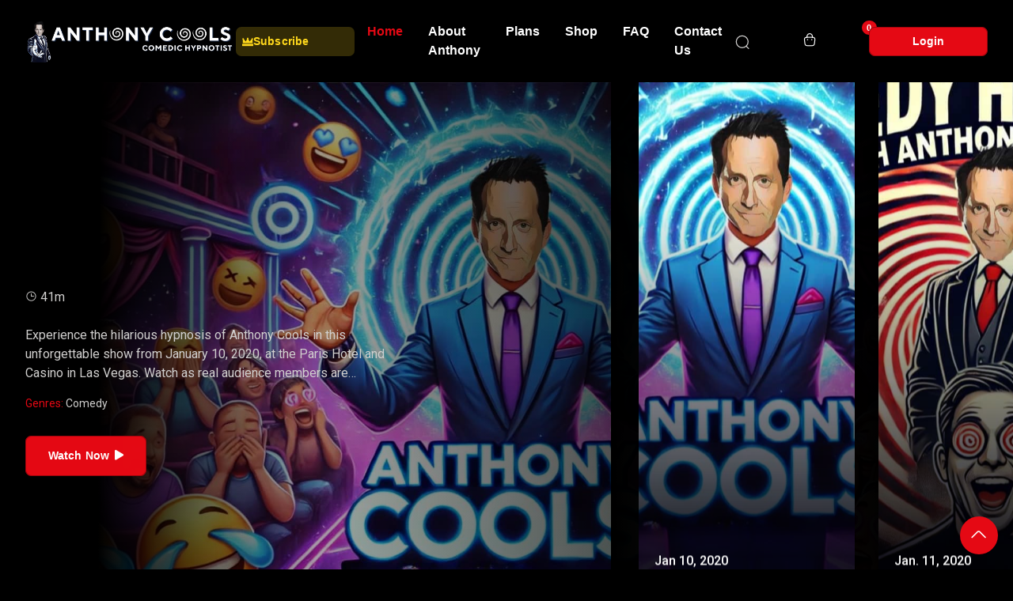

--- FILE ---
content_type: text/html; charset=UTF-8
request_url: https://anthonycools.com/
body_size: 24529
content:
<!DOCTYPE html>
<html data-bs-theme="dark" dir="ltr" lang="en-US">

<head>
        <meta charset="UTF-8">
    <meta name="viewport" content="width=device-width, initial-scale=1, maximum-scale=1, viewport-fit=cover ">

    <meta name="theme-color" content="#000000">
    <link rel="profile" href="https://gmpg.org/xfn/11">
    <link rel="stylesheet" href="https://fonts.googleapis.com/css2?family=Varela+Round&display=swap">

    				<script>document.documentElement.className = document.documentElement.className + ' yes-js js_active js'</script>
			<title>Anthony Cools &#8211; Comedic Hypnotist</title>
<meta name='robots' content='max-image-preview:large' />
<link rel='dns-prefetch' href='//cdn.jsdelivr.net' />
<link rel='dns-prefetch' href='//fonts.googleapis.com' />
<link rel="alternate" type="application/rss+xml" title="Anthony Cools &raquo; Feed" href="https://anthonycools.com/feed/" />
<link rel="alternate" type="application/rss+xml" title="Anthony Cools &raquo; Comments Feed" href="https://anthonycools.com/comments/feed/" />
<link rel="alternate" title="oEmbed (JSON)" type="application/json+oembed" href="https://anthonycools.com/wp-json/oembed/1.0/embed?url=https%3A%2F%2Fanthonycools.com%2F" />
<link rel="alternate" title="oEmbed (XML)" type="text/xml+oembed" href="https://anthonycools.com/wp-json/oembed/1.0/embed?url=https%3A%2F%2Fanthonycools.com%2F&#038;format=xml" />
<style id='wp-img-auto-sizes-contain-inline-css'>
img:is([sizes=auto i],[sizes^="auto," i]){contain-intrinsic-size:3000px 1500px}
/*# sourceURL=wp-img-auto-sizes-contain-inline-css */
</style>
<style id='wp-emoji-styles-inline-css'>

	img.wp-smiley, img.emoji {
		display: inline !important;
		border: none !important;
		box-shadow: none !important;
		height: 1em !important;
		width: 1em !important;
		margin: 0 0.07em !important;
		vertical-align: -0.1em !important;
		background: none !important;
		padding: 0 !important;
	}
/*# sourceURL=wp-emoji-styles-inline-css */
</style>
<style id='classic-theme-styles-inline-css'>
/*! This file is auto-generated */
.wp-block-button__link{color:#fff;background-color:#32373c;border-radius:9999px;box-shadow:none;text-decoration:none;padding:calc(.667em + 2px) calc(1.333em + 2px);font-size:1.125em}.wp-block-file__button{background:#32373c;color:#fff;text-decoration:none}
/*# sourceURL=/wp-includes/css/classic-themes.min.css */
</style>
<link rel='stylesheet' id='wp-components-css' href='https://anthonycools.com/wp-includes/css/dist/components/style.min.css?ver=6.9' media='all' />
<link rel='stylesheet' id='common-css' href='https://anthonycools.com/wp-admin/css/common.min.css?ver=6.9' media='all' />
<link rel='stylesheet' id='forms-css' href='https://anthonycools.com/wp-admin/css/forms.min.css?ver=6.9' media='all' />
<link rel='stylesheet' id='wp-reset-editor-styles-css' href='https://anthonycools.com/wp-includes/css/dist/block-library/reset.min.css?ver=6.9' media='all' />
<link rel='stylesheet' id='wp-block-library-css' href='https://anthonycools.com/wp-includes/css/dist/block-library/style.min.css?ver=6.9' media='all' />
<style id='wp-block-group-inline-css'>
.wp-block-group{box-sizing:border-box}:where(.wp-block-group.wp-block-group-is-layout-constrained){position:relative}
/*# sourceURL=https://anthonycools.com/wp-includes/blocks/group/style.min.css */
</style>
<link rel='stylesheet' id='wc-blocks-style-css' href='https://anthonycools.com/wp-content/plugins/woocommerce/assets/client/blocks/wc-blocks.css?ver=wc-9.8.6' media='all' />
<style id='global-styles-inline-css'>
:root{--wp--preset--aspect-ratio--square: 1;--wp--preset--aspect-ratio--4-3: 4/3;--wp--preset--aspect-ratio--3-4: 3/4;--wp--preset--aspect-ratio--3-2: 3/2;--wp--preset--aspect-ratio--2-3: 2/3;--wp--preset--aspect-ratio--16-9: 16/9;--wp--preset--aspect-ratio--9-16: 9/16;--wp--preset--color--black: #000000;--wp--preset--color--cyan-bluish-gray: #abb8c3;--wp--preset--color--white: #ffffff;--wp--preset--color--pale-pink: #f78da7;--wp--preset--color--vivid-red: #cf2e2e;--wp--preset--color--luminous-vivid-orange: #ff6900;--wp--preset--color--luminous-vivid-amber: #fcb900;--wp--preset--color--light-green-cyan: #7bdcb5;--wp--preset--color--vivid-green-cyan: #00d084;--wp--preset--color--pale-cyan-blue: #8ed1fc;--wp--preset--color--vivid-cyan-blue: #0693e3;--wp--preset--color--vivid-purple: #9b51e0;--wp--preset--gradient--vivid-cyan-blue-to-vivid-purple: linear-gradient(135deg,rgb(6,147,227) 0%,rgb(155,81,224) 100%);--wp--preset--gradient--light-green-cyan-to-vivid-green-cyan: linear-gradient(135deg,rgb(122,220,180) 0%,rgb(0,208,130) 100%);--wp--preset--gradient--luminous-vivid-amber-to-luminous-vivid-orange: linear-gradient(135deg,rgb(252,185,0) 0%,rgb(255,105,0) 100%);--wp--preset--gradient--luminous-vivid-orange-to-vivid-red: linear-gradient(135deg,rgb(255,105,0) 0%,rgb(207,46,46) 100%);--wp--preset--gradient--very-light-gray-to-cyan-bluish-gray: linear-gradient(135deg,rgb(238,238,238) 0%,rgb(169,184,195) 100%);--wp--preset--gradient--cool-to-warm-spectrum: linear-gradient(135deg,rgb(74,234,220) 0%,rgb(151,120,209) 20%,rgb(207,42,186) 40%,rgb(238,44,130) 60%,rgb(251,105,98) 80%,rgb(254,248,76) 100%);--wp--preset--gradient--blush-light-purple: linear-gradient(135deg,rgb(255,206,236) 0%,rgb(152,150,240) 100%);--wp--preset--gradient--blush-bordeaux: linear-gradient(135deg,rgb(254,205,165) 0%,rgb(254,45,45) 50%,rgb(107,0,62) 100%);--wp--preset--gradient--luminous-dusk: linear-gradient(135deg,rgb(255,203,112) 0%,rgb(199,81,192) 50%,rgb(65,88,208) 100%);--wp--preset--gradient--pale-ocean: linear-gradient(135deg,rgb(255,245,203) 0%,rgb(182,227,212) 50%,rgb(51,167,181) 100%);--wp--preset--gradient--electric-grass: linear-gradient(135deg,rgb(202,248,128) 0%,rgb(113,206,126) 100%);--wp--preset--gradient--midnight: linear-gradient(135deg,rgb(2,3,129) 0%,rgb(40,116,252) 100%);--wp--preset--font-size--small: 13px;--wp--preset--font-size--medium: 20px;--wp--preset--font-size--large: 36px;--wp--preset--font-size--x-large: 42px;--wp--preset--font-family--inter: "Inter", sans-serif;--wp--preset--font-family--cardo: Cardo;--wp--preset--spacing--20: 0.44rem;--wp--preset--spacing--30: 0.67rem;--wp--preset--spacing--40: 1rem;--wp--preset--spacing--50: 1.5rem;--wp--preset--spacing--60: 2.25rem;--wp--preset--spacing--70: 3.38rem;--wp--preset--spacing--80: 5.06rem;--wp--preset--shadow--natural: 6px 6px 9px rgba(0, 0, 0, 0.2);--wp--preset--shadow--deep: 12px 12px 50px rgba(0, 0, 0, 0.4);--wp--preset--shadow--sharp: 6px 6px 0px rgba(0, 0, 0, 0.2);--wp--preset--shadow--outlined: 6px 6px 0px -3px rgb(255, 255, 255), 6px 6px rgb(0, 0, 0);--wp--preset--shadow--crisp: 6px 6px 0px rgb(0, 0, 0);}:where(.is-layout-flex){gap: 0.5em;}:where(.is-layout-grid){gap: 0.5em;}body .is-layout-flex{display: flex;}.is-layout-flex{flex-wrap: wrap;align-items: center;}.is-layout-flex > :is(*, div){margin: 0;}body .is-layout-grid{display: grid;}.is-layout-grid > :is(*, div){margin: 0;}:where(.wp-block-columns.is-layout-flex){gap: 2em;}:where(.wp-block-columns.is-layout-grid){gap: 2em;}:where(.wp-block-post-template.is-layout-flex){gap: 1.25em;}:where(.wp-block-post-template.is-layout-grid){gap: 1.25em;}.has-black-color{color: var(--wp--preset--color--black) !important;}.has-cyan-bluish-gray-color{color: var(--wp--preset--color--cyan-bluish-gray) !important;}.has-white-color{color: var(--wp--preset--color--white) !important;}.has-pale-pink-color{color: var(--wp--preset--color--pale-pink) !important;}.has-vivid-red-color{color: var(--wp--preset--color--vivid-red) !important;}.has-luminous-vivid-orange-color{color: var(--wp--preset--color--luminous-vivid-orange) !important;}.has-luminous-vivid-amber-color{color: var(--wp--preset--color--luminous-vivid-amber) !important;}.has-light-green-cyan-color{color: var(--wp--preset--color--light-green-cyan) !important;}.has-vivid-green-cyan-color{color: var(--wp--preset--color--vivid-green-cyan) !important;}.has-pale-cyan-blue-color{color: var(--wp--preset--color--pale-cyan-blue) !important;}.has-vivid-cyan-blue-color{color: var(--wp--preset--color--vivid-cyan-blue) !important;}.has-vivid-purple-color{color: var(--wp--preset--color--vivid-purple) !important;}.has-black-background-color{background-color: var(--wp--preset--color--black) !important;}.has-cyan-bluish-gray-background-color{background-color: var(--wp--preset--color--cyan-bluish-gray) !important;}.has-white-background-color{background-color: var(--wp--preset--color--white) !important;}.has-pale-pink-background-color{background-color: var(--wp--preset--color--pale-pink) !important;}.has-vivid-red-background-color{background-color: var(--wp--preset--color--vivid-red) !important;}.has-luminous-vivid-orange-background-color{background-color: var(--wp--preset--color--luminous-vivid-orange) !important;}.has-luminous-vivid-amber-background-color{background-color: var(--wp--preset--color--luminous-vivid-amber) !important;}.has-light-green-cyan-background-color{background-color: var(--wp--preset--color--light-green-cyan) !important;}.has-vivid-green-cyan-background-color{background-color: var(--wp--preset--color--vivid-green-cyan) !important;}.has-pale-cyan-blue-background-color{background-color: var(--wp--preset--color--pale-cyan-blue) !important;}.has-vivid-cyan-blue-background-color{background-color: var(--wp--preset--color--vivid-cyan-blue) !important;}.has-vivid-purple-background-color{background-color: var(--wp--preset--color--vivid-purple) !important;}.has-black-border-color{border-color: var(--wp--preset--color--black) !important;}.has-cyan-bluish-gray-border-color{border-color: var(--wp--preset--color--cyan-bluish-gray) !important;}.has-white-border-color{border-color: var(--wp--preset--color--white) !important;}.has-pale-pink-border-color{border-color: var(--wp--preset--color--pale-pink) !important;}.has-vivid-red-border-color{border-color: var(--wp--preset--color--vivid-red) !important;}.has-luminous-vivid-orange-border-color{border-color: var(--wp--preset--color--luminous-vivid-orange) !important;}.has-luminous-vivid-amber-border-color{border-color: var(--wp--preset--color--luminous-vivid-amber) !important;}.has-light-green-cyan-border-color{border-color: var(--wp--preset--color--light-green-cyan) !important;}.has-vivid-green-cyan-border-color{border-color: var(--wp--preset--color--vivid-green-cyan) !important;}.has-pale-cyan-blue-border-color{border-color: var(--wp--preset--color--pale-cyan-blue) !important;}.has-vivid-cyan-blue-border-color{border-color: var(--wp--preset--color--vivid-cyan-blue) !important;}.has-vivid-purple-border-color{border-color: var(--wp--preset--color--vivid-purple) !important;}.has-vivid-cyan-blue-to-vivid-purple-gradient-background{background: var(--wp--preset--gradient--vivid-cyan-blue-to-vivid-purple) !important;}.has-light-green-cyan-to-vivid-green-cyan-gradient-background{background: var(--wp--preset--gradient--light-green-cyan-to-vivid-green-cyan) !important;}.has-luminous-vivid-amber-to-luminous-vivid-orange-gradient-background{background: var(--wp--preset--gradient--luminous-vivid-amber-to-luminous-vivid-orange) !important;}.has-luminous-vivid-orange-to-vivid-red-gradient-background{background: var(--wp--preset--gradient--luminous-vivid-orange-to-vivid-red) !important;}.has-very-light-gray-to-cyan-bluish-gray-gradient-background{background: var(--wp--preset--gradient--very-light-gray-to-cyan-bluish-gray) !important;}.has-cool-to-warm-spectrum-gradient-background{background: var(--wp--preset--gradient--cool-to-warm-spectrum) !important;}.has-blush-light-purple-gradient-background{background: var(--wp--preset--gradient--blush-light-purple) !important;}.has-blush-bordeaux-gradient-background{background: var(--wp--preset--gradient--blush-bordeaux) !important;}.has-luminous-dusk-gradient-background{background: var(--wp--preset--gradient--luminous-dusk) !important;}.has-pale-ocean-gradient-background{background: var(--wp--preset--gradient--pale-ocean) !important;}.has-electric-grass-gradient-background{background: var(--wp--preset--gradient--electric-grass) !important;}.has-midnight-gradient-background{background: var(--wp--preset--gradient--midnight) !important;}.has-small-font-size{font-size: var(--wp--preset--font-size--small) !important;}.has-medium-font-size{font-size: var(--wp--preset--font-size--medium) !important;}.has-large-font-size{font-size: var(--wp--preset--font-size--large) !important;}.has-x-large-font-size{font-size: var(--wp--preset--font-size--x-large) !important;}
/*# sourceURL=global-styles-inline-css */
</style>

<link rel='stylesheet' id='wp-block-editor-content-css' href='https://anthonycools.com/wp-includes/css/dist/block-editor/content.min.css?ver=6.9' media='all' />
<link rel='stylesheet' id='wp-editor-classic-layout-styles-css' href='https://anthonycools.com/wp-includes/css/dist/edit-post/classic.min.css?ver=6.9' media='all' />
<link rel='stylesheet' id='wp-edit-blocks-css' href='https://anthonycools.com/wp-includes/css/dist/block-library/editor.min.css?ver=6.9' media='all' />
<link rel='stylesheet' id='mux-video-gutenberg-block-styles-css' href='https://anthonycools.com/wp-content/plugins/2coders-integration-mux-video/assets/css/admin.css?ver=1747941460' media='all' />
<link rel='stylesheet' id='contact-form-7-css' href='https://anthonycools.com/wp-content/plugins/contact-form-7/includes/css/styles.css?ver=6.0.6' media='all' />
<link rel='stylesheet' id='pmpro_frontend_base-css' href='https://anthonycools.com/wp-content/plugins/paid-memberships-pro/css/frontend/base.css?ver=3.4.6' media='all' />
<link rel='stylesheet' id='pmpro_frontend_variation_1-css' href='https://anthonycools.com/wp-content/plugins/paid-memberships-pro/css/frontend/variation_1.css?ver=3.4.6' media='all' />
<link rel='stylesheet' id='woof-css' href='https://anthonycools.com/wp-content/plugins/woocommerce-products-filter/css/front.css?ver=1.3.6.6' media='all' />
<style id='woof-inline-css'>

.woof_products_top_panel li span, .woof_products_top_panel2 li span{background: url(https://anthonycools.com/wp-content/plugins/woocommerce-products-filter/img/delete.png);background-size: 14px 14px;background-repeat: no-repeat;background-position: right;}
.woof_edit_view{
                    display: none;
                }
.woof_price_search_container .price_slider_amount button.button{
                        display: none;
                    }

                    /***** END: hiding submit button of the price slider ******/

/*# sourceURL=woof-inline-css */
</style>
<link rel='stylesheet' id='chosen-drop-down-css' href='https://anthonycools.com/wp-content/plugins/woocommerce-products-filter/js/chosen/chosen.min.css?ver=1.3.6.6' media='all' />
<link rel='stylesheet' id='icheck-jquery-color-flat-css' href='https://anthonycools.com/wp-content/plugins/woocommerce-products-filter/js/icheck/skins/flat/_all.css?ver=1.3.6.6' media='all' />
<link rel='stylesheet' id='icheck-jquery-color-square-css' href='https://anthonycools.com/wp-content/plugins/woocommerce-products-filter/js/icheck/skins/square/_all.css?ver=1.3.6.6' media='all' />
<link rel='stylesheet' id='icheck-jquery-color-minimal-css' href='https://anthonycools.com/wp-content/plugins/woocommerce-products-filter/js/icheck/skins/minimal/_all.css?ver=1.3.6.6' media='all' />
<link rel='stylesheet' id='woof_by_author_html_items-css' href='https://anthonycools.com/wp-content/plugins/woocommerce-products-filter/ext/by_author/css/by_author.css?ver=1.3.6.6' media='all' />
<link rel='stylesheet' id='woof_by_instock_html_items-css' href='https://anthonycools.com/wp-content/plugins/woocommerce-products-filter/ext/by_instock/css/by_instock.css?ver=1.3.6.6' media='all' />
<link rel='stylesheet' id='woof_by_onsales_html_items-css' href='https://anthonycools.com/wp-content/plugins/woocommerce-products-filter/ext/by_onsales/css/by_onsales.css?ver=1.3.6.6' media='all' />
<link rel='stylesheet' id='woof_by_text_html_items-css' href='https://anthonycools.com/wp-content/plugins/woocommerce-products-filter/ext/by_text/assets/css/front.css?ver=1.3.6.6' media='all' />
<link rel='stylesheet' id='woof_label_html_items-css' href='https://anthonycools.com/wp-content/plugins/woocommerce-products-filter/ext/label/css/html_types/label.css?ver=1.3.6.6' media='all' />
<link rel='stylesheet' id='woof_select_radio_check_html_items-css' href='https://anthonycools.com/wp-content/plugins/woocommerce-products-filter/ext/select_radio_check/css/html_types/select_radio_check.css?ver=1.3.6.6' media='all' />
<link rel='stylesheet' id='woof_sd_html_items_checkbox-css' href='https://anthonycools.com/wp-content/plugins/woocommerce-products-filter/ext/smart_designer/css/elements/checkbox.css?ver=1.3.6.6' media='all' />
<link rel='stylesheet' id='woof_sd_html_items_radio-css' href='https://anthonycools.com/wp-content/plugins/woocommerce-products-filter/ext/smart_designer/css/elements/radio.css?ver=1.3.6.6' media='all' />
<link rel='stylesheet' id='woof_sd_html_items_switcher-css' href='https://anthonycools.com/wp-content/plugins/woocommerce-products-filter/ext/smart_designer/css/elements/switcher.css?ver=1.3.6.6' media='all' />
<link rel='stylesheet' id='woof_sd_html_items_color-css' href='https://anthonycools.com/wp-content/plugins/woocommerce-products-filter/ext/smart_designer/css/elements/color.css?ver=1.3.6.6' media='all' />
<link rel='stylesheet' id='woof_sd_html_items_tooltip-css' href='https://anthonycools.com/wp-content/plugins/woocommerce-products-filter/ext/smart_designer/css/tooltip.css?ver=1.3.6.6' media='all' />
<link rel='stylesheet' id='woof_sd_html_items_front-css' href='https://anthonycools.com/wp-content/plugins/woocommerce-products-filter/ext/smart_designer/css/front.css?ver=1.3.6.6' media='all' />
<link rel='stylesheet' id='woof-switcher23-css' href='https://anthonycools.com/wp-content/plugins/woocommerce-products-filter/css/switcher.css?ver=1.3.6.6' media='all' />
<link rel='stylesheet' id='woocommerce-layout-css' href='https://anthonycools.com/wp-content/plugins/woocommerce/assets/css/woocommerce-layout.css?ver=9.8.6' media='all' />
<link rel='stylesheet' id='woocommerce-smallscreen-css' href='https://anthonycools.com/wp-content/plugins/woocommerce/assets/css/woocommerce-smallscreen.css?ver=9.8.6' media='only screen and (max-width: 768px)' />
<link rel='stylesheet' id='woocommerce-general-css' href='https://anthonycools.com/wp-content/plugins/woocommerce/assets/css/woocommerce.css?ver=9.8.6' media='all' />
<style id='woocommerce-inline-inline-css'>
.woocommerce form .form-row .required { visibility: visible; }
/*# sourceURL=woocommerce-inline-inline-css */
</style>
<link rel='stylesheet' id='slick-css' href='https://anthonycools.com/wp-content/plugins/woo-smart-quick-view/assets/libs/slick/slick.css?ver=6.9' media='all' />
<link rel='stylesheet' id='perfect-scrollbar-css' href='https://anthonycools.com/wp-content/plugins/woo-smart-quick-view/assets/libs/perfect-scrollbar/css/perfect-scrollbar.min.css?ver=6.9' media='all' />
<link rel='stylesheet' id='perfect-scrollbar-wpc-css' href='https://anthonycools.com/wp-content/plugins/woo-smart-quick-view/assets/libs/perfect-scrollbar/css/custom-theme.css?ver=6.9' media='all' />
<link rel='stylesheet' id='magnific-popup-css' href='https://anthonycools.com/wp-content/plugins/woo-smart-quick-view/assets/libs/magnific-popup/magnific-popup.css?ver=6.9' media='all' />
<link rel='stylesheet' id='woosq-feather-css' href='https://anthonycools.com/wp-content/plugins/woo-smart-quick-view/assets/libs/feather/feather.css?ver=6.9' media='all' />
<link rel='stylesheet' id='woosq-icons-css' href='https://anthonycools.com/wp-content/plugins/woo-smart-quick-view/assets/css/icons.css?ver=4.1.8' media='all' />
<link rel='stylesheet' id='woosq-frontend-css' href='https://anthonycools.com/wp-content/plugins/woo-smart-quick-view/assets/css/frontend.css?ver=4.1.8' media='all' />
<link rel='stylesheet' id='jquery-selectBox-css' href='https://anthonycools.com/wp-content/plugins/yith-woocommerce-wishlist/assets/css/jquery.selectBox.css?ver=1.2.0' media='all' />
<link rel='stylesheet' id='woocommerce_prettyPhoto_css-css' href='//anthonycools.com/wp-content/plugins/woocommerce/assets/css/prettyPhoto.css?ver=3.1.6' media='all' />
<link rel='stylesheet' id='yith-wcwl-main-css' href='https://anthonycools.com/wp-content/plugins/yith-woocommerce-wishlist/assets/css/style.css?ver=4.5.0' media='all' />
<style id='yith-wcwl-main-inline-css'>
 :root { --add-to-wishlist-icon-color: #000000; --added-to-wishlist-icon-color: #000000; --rounded-corners-radius: 16px; --add-to-cart-rounded-corners-radius: 16px; --color-headers-background: #F4F4F4; --feedback-duration: 3s } 
/*# sourceURL=yith-wcwl-main-inline-css */
</style>
<link rel='stylesheet' id='yith-wcwl-add-to-wishlist-css' href='https://anthonycools.com/wp-content/plugins/yith-woocommerce-wishlist/assets/css/frontend/add-to-wishlist.css?ver=4.5.0' media='all' />
<style id='yith-wcwl-add-to-wishlist-inline-css'>
 :root { --add-to-wishlist-icon-color: #000000; --added-to-wishlist-icon-color: #000000; --rounded-corners-radius: 16px; --add-to-cart-rounded-corners-radius: 16px; --color-headers-background: #F4F4F4; --feedback-duration: 3s } 
/*# sourceURL=yith-wcwl-add-to-wishlist-inline-css */
</style>
<link rel='stylesheet' id='brands-styles-css' href='https://anthonycools.com/wp-content/plugins/woocommerce/assets/css/brands.css?ver=9.8.6' media='all' />
<link rel='stylesheet' id='google-fonts-css' href='//fonts.googleapis.com/css?family=Roboto:ital,wght@0,100;0,300;0,400;0,500;0,700;0,900;1,100;1,300;1,400;1,500;1,700;1,900&#038;display=swap' media='all' />
<link rel='stylesheet' id='st-select2-css-css' href='https://anthonycools.com/wp-content/themes/streamit/static/assets/vendor/css/select2.css?ver=6.9' media='all' />
<link rel='stylesheet' id='streamit-main-0-css' href='https://anthonycools.com/wp-content/themes/streamit/static/dist/main-dc0a05a1.css' media='all' />
<link rel='stylesheet' id='st-slick-css-css' href='https://anthonycools.com/wp-content/themes/streamit/inc/Elementor-widget/assets/slick/slick.css?ver=1.8.1' media='all' />
<link rel='stylesheet' id='streamit-global-css' href='https://anthonycools.com/wp-content/themes/streamit-child/style.css?ver=6.9' media='all' />
<style id='streamit-global-inline-css'>
.header-default .logo { width: 400px !important; }
                .texture-text, .top-ten .top_ten_numbers {
                    background: url(https://wordpress.iqonic.design/product/wp/streamit-priyam/wp-content/themes/streamit/admin/assets/images/redux/texture.jpg);
                    -webkit-background-clip: text;
                    -moz-background-clip: text;
                    background-clip: text;
                }:root{--content-width: 87.5em !important;}.product-premium { background : #FFD81C !important; }
/*# sourceURL=streamit-global-inline-css */
</style>
<link rel='stylesheet' id='elementor-frontend-css' href='https://anthonycools.com/wp-content/uploads/elementor/css/custom-frontend.min.css?ver=1766453278' media='all' />
<link rel='stylesheet' id='elementor-post-7-css' href='https://anthonycools.com/wp-content/uploads/elementor/css/post-7.css?ver=1766453278' media='all' />
<link rel='stylesheet' id='elementor-post-343-css' href='https://anthonycools.com/wp-content/uploads/elementor/css/post-343.css?ver=1766453278' media='all' />
<link rel='stylesheet' id='parent-style-css' href='https://anthonycools.com/wp-content/themes/streamit-child/style.css?ver=6.9' media='all' />
<link rel='stylesheet' id='child-style-css' href='https://anthonycools.com/wp-content/themes/streamit-child/style.css?ver=6.9' media='all' />
<link rel='stylesheet' id='elementor-gf-local-roboto-css' href='https://anthonycools.com/wp-content/uploads/elementor/google-fonts/css/roboto.css?ver=1745297312' media='all' />
<link rel='stylesheet' id='elementor-gf-local-robotoslab-css' href='https://anthonycools.com/wp-content/uploads/elementor/google-fonts/css/robotoslab.css?ver=1745297313' media='all' />
<script type="text/template" id="tmpl-variation-template">
	<div class="woocommerce-variation-description">{{{ data.variation.variation_description }}}</div>
	<div class="woocommerce-variation-price">{{{ data.variation.price_html }}}</div>
	<div class="woocommerce-variation-availability">{{{ data.variation.availability_html }}}</div>
</script>
<script type="text/template" id="tmpl-unavailable-variation-template">
	<p role="alert">Sorry, this product is unavailable. Please choose a different combination.</p>
</script>
<script src="https://anthonycools.com/wp-includes/js/jquery/jquery.min.js?ver=3.7.1" id="jquery-core-js"></script>
<script src="https://anthonycools.com/wp-includes/js/jquery/jquery-migrate.min.js?ver=3.4.1" id="jquery-migrate-js"></script>
<script src="https://anthonycools.com/wp-content/plugins/miniorange-login-openid/includes/js/mo_openid_jquery.cookie.min.js?ver=6.9" id="js-cookie-script-js"></script>
<script src="https://anthonycools.com/wp-content/plugins/miniorange-login-openid/includes/js/mo-openid-social_login.js?ver=6.9" id="mo-social-login-script-js"></script>
<script id="woof-husky-js-extra">
var woof_husky_txt = {"ajax_url":"https://anthonycools.com/wp-admin/admin-ajax.php","plugin_uri":"https://anthonycools.com/wp-content/plugins/woocommerce-products-filter/ext/by_text/","loader":"https://anthonycools.com/wp-content/plugins/woocommerce-products-filter/ext/by_text/assets/img/ajax-loader.gif","not_found":"Nothing found!","prev":"Prev","next":"Next","site_link":"https://anthonycools.com","default_data":{"placeholder":"Search Product","behavior":"title_or_content_or_excerpt","search_by_full_word":"0","autocomplete":1,"how_to_open_links":"0","taxonomy_compatibility":"0","sku_compatibility":"1","custom_fields":"","search_desc_variant":"0","view_text_length":"10","min_symbols":"3","max_posts":"10","image":"","notes_for_customer":"","template":"","max_open_height":"300","page":0}};
//# sourceURL=woof-husky-js-extra
</script>
<script src="https://anthonycools.com/wp-content/plugins/woocommerce-products-filter/ext/by_text/assets/js/husky.js?ver=1.3.6.6" id="woof-husky-js"></script>
<script src="https://anthonycools.com/wp-includes/js/dist/vendor/react.min.js?ver=18.3.1.1" id="react-js"></script>
<script src="https://anthonycools.com/wp-includes/js/dist/vendor/react-jsx-runtime.min.js?ver=18.3.1" id="react-jsx-runtime-js"></script>
<script src="https://anthonycools.com/wp-includes/js/dist/autop.min.js?ver=9fb50649848277dd318d" id="wp-autop-js"></script>
<script src="https://anthonycools.com/wp-includes/js/dist/blob.min.js?ver=9113eed771d446f4a556" id="wp-blob-js"></script>
<script src="https://anthonycools.com/wp-includes/js/dist/block-serialization-default-parser.min.js?ver=14d44daebf663d05d330" id="wp-block-serialization-default-parser-js"></script>
<script src="https://anthonycools.com/wp-includes/js/dist/hooks.min.js?ver=dd5603f07f9220ed27f1" id="wp-hooks-js"></script>
<script src="https://anthonycools.com/wp-includes/js/dist/deprecated.min.js?ver=e1f84915c5e8ae38964c" id="wp-deprecated-js"></script>
<script src="https://anthonycools.com/wp-includes/js/dist/dom.min.js?ver=26edef3be6483da3de2e" id="wp-dom-js"></script>
<script src="https://anthonycools.com/wp-includes/js/dist/vendor/react-dom.min.js?ver=18.3.1.1" id="react-dom-js"></script>
<script src="https://anthonycools.com/wp-includes/js/dist/escape-html.min.js?ver=6561a406d2d232a6fbd2" id="wp-escape-html-js"></script>
<script src="https://anthonycools.com/wp-includes/js/dist/element.min.js?ver=6a582b0c827fa25df3dd" id="wp-element-js"></script>
<script src="https://anthonycools.com/wp-includes/js/dist/is-shallow-equal.min.js?ver=e0f9f1d78d83f5196979" id="wp-is-shallow-equal-js"></script>
<script src="https://anthonycools.com/wp-includes/js/dist/i18n.min.js?ver=c26c3dc7bed366793375" id="wp-i18n-js"></script>
<script id="wp-i18n-js-after">
wp.i18n.setLocaleData( { 'text direction\u0004ltr': [ 'ltr' ] } );
//# sourceURL=wp-i18n-js-after
</script>
<script src="https://anthonycools.com/wp-includes/js/dist/keycodes.min.js?ver=34c8fb5e7a594a1c8037" id="wp-keycodes-js"></script>
<script src="https://anthonycools.com/wp-includes/js/dist/priority-queue.min.js?ver=2d59d091223ee9a33838" id="wp-priority-queue-js"></script>
<script src="https://anthonycools.com/wp-includes/js/dist/compose.min.js?ver=7a9b375d8c19cf9d3d9b" id="wp-compose-js"></script>
<script src="https://anthonycools.com/wp-includes/js/dist/private-apis.min.js?ver=4f465748bda624774139" id="wp-private-apis-js"></script>
<script src="https://anthonycools.com/wp-includes/js/dist/redux-routine.min.js?ver=8bb92d45458b29590f53" id="wp-redux-routine-js"></script>
<script src="https://anthonycools.com/wp-includes/js/dist/data.min.js?ver=f940198280891b0b6318" id="wp-data-js"></script>
<script id="wp-data-js-after">
( function() {
	var userId = 0;
	var storageKey = "WP_DATA_USER_" + userId;
	wp.data
		.use( wp.data.plugins.persistence, { storageKey: storageKey } );
} )();
//# sourceURL=wp-data-js-after
</script>
<script src="https://anthonycools.com/wp-includes/js/dist/html-entities.min.js?ver=e8b78b18a162491d5e5f" id="wp-html-entities-js"></script>
<script src="https://anthonycools.com/wp-includes/js/dist/dom-ready.min.js?ver=f77871ff7694fffea381" id="wp-dom-ready-js"></script>
<script src="https://anthonycools.com/wp-includes/js/dist/a11y.min.js?ver=cb460b4676c94bd228ed" id="wp-a11y-js"></script>
<script src="https://anthonycools.com/wp-includes/js/dist/rich-text.min.js?ver=5bdbb44f3039529e3645" id="wp-rich-text-js"></script>
<script src="https://anthonycools.com/wp-includes/js/dist/shortcode.min.js?ver=0b3174183b858f2df320" id="wp-shortcode-js"></script>
<script src="https://anthonycools.com/wp-includes/js/dist/warning.min.js?ver=d69bc18c456d01c11d5a" id="wp-warning-js"></script>
<script src="https://anthonycools.com/wp-includes/js/dist/blocks.min.js?ver=de131db49fa830bc97da" id="wp-blocks-js"></script>
<script src="https://anthonycools.com/wp-includes/js/dist/url.min.js?ver=9e178c9516d1222dc834" id="wp-url-js"></script>
<script src="https://anthonycools.com/wp-includes/js/dist/api-fetch.min.js?ver=3a4d9af2b423048b0dee" id="wp-api-fetch-js"></script>
<script id="wp-api-fetch-js-after">
wp.apiFetch.use( wp.apiFetch.createRootURLMiddleware( "https://anthonycools.com/wp-json/" ) );
wp.apiFetch.nonceMiddleware = wp.apiFetch.createNonceMiddleware( "ff03e6a095" );
wp.apiFetch.use( wp.apiFetch.nonceMiddleware );
wp.apiFetch.use( wp.apiFetch.mediaUploadMiddleware );
wp.apiFetch.nonceEndpoint = "https://anthonycools.com/wp-admin/admin-ajax.php?action=rest-nonce";
//# sourceURL=wp-api-fetch-js-after
</script>
<script src="https://anthonycools.com/wp-includes/js/dist/vendor/moment.min.js?ver=2.30.1" id="moment-js"></script>
<script id="moment-js-after">
moment.updateLocale( 'en_US', {"months":["January","February","March","April","May","June","July","August","September","October","November","December"],"monthsShort":["Jan","Feb","Mar","Apr","May","Jun","Jul","Aug","Sep","Oct","Nov","Dec"],"weekdays":["Sunday","Monday","Tuesday","Wednesday","Thursday","Friday","Saturday"],"weekdaysShort":["Sun","Mon","Tue","Wed","Thu","Fri","Sat"],"week":{"dow":1},"longDateFormat":{"LT":"g:i a","LTS":null,"L":null,"LL":"F j, Y","LLL":"F j, Y g:i a","LLLL":null}} );
//# sourceURL=moment-js-after
</script>
<script src="https://anthonycools.com/wp-includes/js/dist/date.min.js?ver=795a56839718d3ff7eae" id="wp-date-js"></script>
<script id="wp-date-js-after">
wp.date.setSettings( {"l10n":{"locale":"en_US","months":["January","February","March","April","May","June","July","August","September","October","November","December"],"monthsShort":["Jan","Feb","Mar","Apr","May","Jun","Jul","Aug","Sep","Oct","Nov","Dec"],"weekdays":["Sunday","Monday","Tuesday","Wednesday","Thursday","Friday","Saturday"],"weekdaysShort":["Sun","Mon","Tue","Wed","Thu","Fri","Sat"],"meridiem":{"am":"am","pm":"pm","AM":"AM","PM":"PM"},"relative":{"future":"%s from now","past":"%s ago","s":"a second","ss":"%d seconds","m":"a minute","mm":"%d minutes","h":"an hour","hh":"%d hours","d":"a day","dd":"%d days","M":"a month","MM":"%d months","y":"a year","yy":"%d years"},"startOfWeek":1},"formats":{"time":"g:i a","date":"F j, Y","datetime":"F j, Y g:i a","datetimeAbbreviated":"M j, Y g:i a"},"timezone":{"offset":-7,"offsetFormatted":"-7","string":"","abbr":""}} );
//# sourceURL=wp-date-js-after
</script>
<script src="https://anthonycools.com/wp-includes/js/dist/primitives.min.js?ver=0b5dcc337aa7cbf75570" id="wp-primitives-js"></script>
<script src="https://anthonycools.com/wp-includes/js/dist/components.min.js?ver=ad5cb4227f07a3d422ad" id="wp-components-js"></script>
<script src="https://anthonycools.com/wp-includes/js/dist/keyboard-shortcuts.min.js?ver=fbc45a34ce65c5723afa" id="wp-keyboard-shortcuts-js"></script>
<script src="https://anthonycools.com/wp-includes/js/dist/commands.min.js?ver=cac8f4817ab7cea0ac49" id="wp-commands-js"></script>
<script src="https://anthonycools.com/wp-includes/js/dist/notices.min.js?ver=f62fbf15dcc23301922f" id="wp-notices-js"></script>
<script src="https://anthonycools.com/wp-includes/js/dist/preferences-persistence.min.js?ver=e954d3a4426d311f7d1a" id="wp-preferences-persistence-js"></script>
<script src="https://anthonycools.com/wp-includes/js/dist/preferences.min.js?ver=2ca086aed510c242a1ed" id="wp-preferences-js"></script>
<script id="wp-preferences-js-after">
( function() {
				var serverData = false;
				var userId = "0";
				var persistenceLayer = wp.preferencesPersistence.__unstableCreatePersistenceLayer( serverData, userId );
				var preferencesStore = wp.preferences.store;
				wp.data.dispatch( preferencesStore ).setPersistenceLayer( persistenceLayer );
			} ) ();
//# sourceURL=wp-preferences-js-after
</script>
<script src="https://anthonycools.com/wp-includes/js/dist/style-engine.min.js?ver=7c6fcedc37dadafb8a81" id="wp-style-engine-js"></script>
<script src="https://anthonycools.com/wp-includes/js/dist/token-list.min.js?ver=cfdf635a436c3953a965" id="wp-token-list-js"></script>
<script src="https://anthonycools.com/wp-includes/js/dist/block-editor.min.js?ver=6ab992f915da9674d250" id="wp-block-editor-js"></script>
<script src="https://anthonycools.com/wp-includes/js/dist/core-data.min.js?ver=15baadfe6e1374188072" id="wp-core-data-js"></script>
<script src="https://anthonycools.com/wp-includes/js/dist/media-utils.min.js?ver=c66754bed5498afe7050" id="wp-media-utils-js"></script>
<script src="https://anthonycools.com/wp-includes/js/dist/patterns.min.js?ver=4131f04a041db58120d8" id="wp-patterns-js"></script>
<script src="https://anthonycools.com/wp-includes/js/dist/plugins.min.js?ver=039ed87b5b9f7036ceee" id="wp-plugins-js"></script>
<script src="https://anthonycools.com/wp-includes/js/dist/server-side-render.min.js?ver=7db2472793a2abb97aa5" id="wp-server-side-render-js"></script>
<script src="https://anthonycools.com/wp-includes/js/dist/viewport.min.js?ver=f07b4909c08cfe9de4e2" id="wp-viewport-js"></script>
<script src="https://anthonycools.com/wp-includes/js/dist/wordcount.min.js?ver=c5b97f11206928ea9130" id="wp-wordcount-js"></script>
<script src="https://anthonycools.com/wp-includes/js/dist/editor.min.js?ver=2239c699a89c6b9bc64f" id="wp-editor-js"></script>
<script id="wp-editor-js-after">
Object.assign( window.wp.editor, window.wp.oldEditor );
//# sourceURL=wp-editor-js-after
</script>
<script id="mux-video-gutenberg-block-js-extra">
var mux_ajax_data = {"ajax_url":"https://anthonycools.com/wp-admin/admin-ajax.php","nonce":"74cb093ec4"};
var brad_block_data = {"nonce":"b6d8ffd045","contentUrl":"https://anthonycools.com/wp-admin/admin-ajax.php"};
var muxPluginData = {"assetsUrl":"https://anthonycools.com/wp-content/plugins/2coders-integration-mux-video/assets/"};
//# sourceURL=mux-video-gutenberg-block-js-extra
</script>
<script src="https://anthonycools.com/wp-content/plugins/2coders-integration-mux-video/mux-video-gutenberg-block.js?ver=1" id="mux-video-gutenberg-block-js"></script>
<script src="https://cdn.jsdelivr.net/npm/@mux/mux-player?ver=6.9" id="player-js"></script>
<script src="https://anthonycools.com/wp-content/plugins/2coders-integration-mux-video//assets/js/asset-list.js?ver=1" id="muxvideo-asset-list-script-js"></script>
<script src="https://anthonycools.com/wp-content/plugins/woocommerce/assets/js/jquery-blockui/jquery.blockUI.min.js?ver=2.7.0-wc.9.8.6" id="jquery-blockui-js" data-wp-strategy="defer"></script>
<script id="wc-add-to-cart-js-extra">
var wc_add_to_cart_params = {"ajax_url":"/wp-admin/admin-ajax.php","wc_ajax_url":"/?wc-ajax=%%endpoint%%","i18n_view_cart":"\u003Cspan\u003EView cart\u003C/span\u003E","cart_url":"https://anthonycools.com/cart/","is_cart":"","cart_redirect_after_add":"no"};
//# sourceURL=wc-add-to-cart-js-extra
</script>
<script src="https://anthonycools.com/wp-content/plugins/woocommerce/assets/js/frontend/add-to-cart.min.js?ver=9.8.6" id="wc-add-to-cart-js" defer data-wp-strategy="defer"></script>
<script src="https://anthonycools.com/wp-content/plugins/woocommerce/assets/js/js-cookie/js.cookie.min.js?ver=2.1.4-wc.9.8.6" id="js-cookie-js" defer data-wp-strategy="defer"></script>
<script id="woocommerce-js-extra">
var woocommerce_params = {"ajax_url":"/wp-admin/admin-ajax.php","wc_ajax_url":"/?wc-ajax=%%endpoint%%","i18n_password_show":"Show password","i18n_password_hide":"Hide password"};
//# sourceURL=woocommerce-js-extra
</script>
<script src="https://anthonycools.com/wp-content/plugins/woocommerce/assets/js/frontend/woocommerce.min.js?ver=9.8.6" id="woocommerce-js" defer data-wp-strategy="defer"></script>
<script src="https://anthonycools.com/wp-includes/js/underscore.min.js?ver=1.13.7" id="underscore-js"></script>
<script id="wp-util-js-extra">
var _wpUtilSettings = {"ajax":{"url":"/wp-admin/admin-ajax.php"}};
//# sourceURL=wp-util-js-extra
</script>
<script src="https://anthonycools.com/wp-includes/js/wp-util.min.js?ver=6.9" id="wp-util-js"></script>
<link rel="https://api.w.org/" href="https://anthonycools.com/wp-json/" /><link rel="alternate" title="JSON" type="application/json" href="https://anthonycools.com/wp-json/wp/v2/pages/343" /><link rel="EditURI" type="application/rsd+xml" title="RSD" href="https://anthonycools.com/xmlrpc.php?rsd" />
<meta name="generator" content="WordPress 6.9" />
<meta name="generator" content="WooCommerce 9.8.6" />
<link rel='shortlink' href='https://anthonycools.com/' />
<style id="pmpro_colors">:root {
	--pmpro--color--base: #ffffff;
	--pmpro--color--contrast: #222222;
	--pmpro--color--accent: #0c3d54;
	--pmpro--color--accent--variation: hsl( 199,75%,28.5% );
	--pmpro--color--border--variation: hsl( 0,0%,91% );
}</style><meta name="generator" content="Redux 4.5.6" /><link rel="icon" type="image/png" href="https://anthonycools.com/wp-content/uploads/2025/03/cropped-AC-Logo750px.png">	<noscript><style>.woocommerce-product-gallery{ opacity: 1 !important; }</style></noscript>
	<meta name="generator" content="Elementor 3.29.0; features: e_font_icon_svg, additional_custom_breakpoints, e_local_google_fonts, e_element_cache; settings: css_print_method-external, google_font-enabled, font_display-swap">
			<style>
				.e-con.e-parent:nth-of-type(n+4):not(.e-lazyloaded):not(.e-no-lazyload),
				.e-con.e-parent:nth-of-type(n+4):not(.e-lazyloaded):not(.e-no-lazyload) * {
					background-image: none !important;
				}
				@media screen and (max-height: 1024px) {
					.e-con.e-parent:nth-of-type(n+3):not(.e-lazyloaded):not(.e-no-lazyload),
					.e-con.e-parent:nth-of-type(n+3):not(.e-lazyloaded):not(.e-no-lazyload) * {
						background-image: none !important;
					}
				}
				@media screen and (max-height: 640px) {
					.e-con.e-parent:nth-of-type(n+2):not(.e-lazyloaded):not(.e-no-lazyload),
					.e-con.e-parent:nth-of-type(n+2):not(.e-lazyloaded):not(.e-no-lazyload) * {
						background-image: none !important;
					}
				}
			</style>
			<style class='wp-fonts-local'>
@font-face{font-family:Inter;font-style:normal;font-weight:300 900;font-display:fallback;src:url('https://anthonycools.com/wp-content/plugins/woocommerce/assets/fonts/Inter-VariableFont_slnt,wght.woff2') format('woff2');font-stretch:normal;}
@font-face{font-family:Cardo;font-style:normal;font-weight:400;font-display:fallback;src:url('https://anthonycools.com/wp-content/plugins/woocommerce/assets/fonts/cardo_normal_400.woff2') format('woff2');}
</style>
<link rel="icon" href="https://anthonycools.com/wp-content/uploads/2025/03/cropped-AC-Logo750px-32x32.png" sizes="32x32" />
<link rel="icon" href="https://anthonycools.com/wp-content/uploads/2025/03/cropped-AC-Logo750px-192x192.png" sizes="192x192" />
<link rel="apple-touch-icon" href="https://anthonycools.com/wp-content/uploads/2025/03/cropped-AC-Logo750px-180x180.png" />
<meta name="msapplication-TileImage" content="https://anthonycools.com/wp-content/uploads/2025/03/cropped-AC-Logo750px-270x270.png" />
    <link rel='stylesheet' id='woof_sections_style-css' href='https://anthonycools.com/wp-content/plugins/woocommerce-products-filter/ext/sections/css/sections.css?ver=1.3.6.6' media='all' />
<link rel='stylesheet' id='woof_tooltip-css-css' href='https://anthonycools.com/wp-content/plugins/woocommerce-products-filter/js/tooltip/css/tooltipster.bundle.min.css?ver=1.3.6.6' media='all' />
<link rel='stylesheet' id='woof_tooltip-css-noir-css' href='https://anthonycools.com/wp-content/plugins/woocommerce-products-filter/js/tooltip/css/plugins/tooltipster/sideTip/themes/tooltipster-sideTip-noir.min.css?ver=1.3.6.6' media='all' />
<link rel='stylesheet' id='ion.range-slider-css' href='https://anthonycools.com/wp-content/plugins/woocommerce-products-filter/js/ion.range-slider/css/ion.rangeSlider.css?ver=1.3.6.6' media='all' />
<link rel='stylesheet' id='woof-front-builder-css-css' href='https://anthonycools.com/wp-content/plugins/woocommerce-products-filter/ext/front_builder/css/front-builder.css?ver=1.3.6.6' media='all' />
<link rel='stylesheet' id='woof-slideout-tab-css-css' href='https://anthonycools.com/wp-content/plugins/woocommerce-products-filter/ext/slideout/css/jquery.tabSlideOut.css?ver=1.3.6.6' media='all' />
<link rel='stylesheet' id='woof-slideout-css-css' href='https://anthonycools.com/wp-content/plugins/woocommerce-products-filter/ext/slideout/css/slideout.css?ver=1.3.6.6' media='all' />
</head>

<body class="pmpro-variation_1 home wp-singular page-template-default page page-id-343 wp-embed-responsive wp-theme-streamit wp-child-theme-streamit-child theme-streamit pmpro-body-has-access woocommerce-no-js elementor-default elementor-kit-7 elementor-page elementor-page-343">
    <!-- Start loader -->
<!-- End loader -->

<!-- Different header or default header -->
<div id="page" class="site css_prefix ">
    <header class="header-default" id="default-header">
    <div class="container-fluid">
        <div class="d-flex align-items-center justify-content-between w-100">
            <div class="d-flex align-items-center gap-2 gap-md-3">

                <!-- Branding section -->
                <a href="https://anthonycools.com/"><img class="img-fluid logo" src="https://anthonycools.com/wp-content/uploads/2025/03/AC-Logo-hor.png" alt="Anthony Cools"></a>
                                    <!-- Subscribe button -->
                        <a href="https://anthonycools.com/pricing-plan/" class="subscribe-btn btn btn-warning-subtle py-1 py-md-2 px-2 px-ms-3">
                            <span class="d-flex align-items-center gap-2">
                                                                    <i class="icon-premium"></i>
                                                                <span>Subscribe</span>
                            </span>
                        </a>
                            </div>

            <!-- Site navigation -->
            <nav id="site-navigation" class="navbar deafult-header navbar-expand-xl navbar-light p-0" aria-label="Main menu">
                <div class="offcanvas offcanvas-start css_prefix-offcanvas-menu" data-bs-backdrop="static" tabindex="-1" id="staticBackdrop">
                    <div class="offcanvas-header">
                        <a href="https://anthonycools.com/"><img class="img-fluid logo" src="https://anthonycools.com/wp-content/uploads/2025/03/AC-Logo-hor.png" alt="Anthony Cools"></a>
                        <!-- Close button for the offcanvas menu -->
                        <button type="button" class="btn-close" data-bs-dismiss="offcanvas" aria-label="Close"></button>
                    </div>

                    <div class="offcanvas-body">
                        <div id="navbarSupportedContent" class="navbar-collapse justify-content-center">
                                                            <div id="css_prefix-menu-container" class="menu-all-pages-container">
                                    <nav class="menu-main-menu-container"><ul id="menu-main-menu" class="sf-menu navbar-nav top-menu navbar-nav-toggle ms-auto"><li id="menu-item-346" class="menu-item menu-item-type-custom menu-item-object-custom current-menu-item current_page_item menu-item-346"><a href="/" aria-current="page"><span class="menu-title"><span class="css_prefix-menu-item-title">Home</span></span></a></li><li id="menu-item-387" class="menu-item menu-item-type-post_type menu-item-object-page menu-item-387"><a href="https://anthonycools.com/about-us/"><span class="menu-title"><span class="css_prefix-menu-item-title">About Anthony</span></span></a></li><li id="menu-item-408" class="menu-item menu-item-type-post_type menu-item-object-page menu-item-408"><a href="https://anthonycools.com/pricing-plan/"><span class="menu-title"><span class="css_prefix-menu-item-title">Plans</span></span></a></li><li id="menu-item-369" class="menu-item menu-item-type-post_type menu-item-object-page menu-item-369"><a href="https://anthonycools.com/shop-home/"><span class="menu-title"><span class="css_prefix-menu-item-title">Shop</span></span></a></li><li id="menu-item-406" class="menu-item menu-item-type-post_type menu-item-object-page menu-item-406"><a href="https://anthonycools.com/faq/"><span class="menu-title"><span class="css_prefix-menu-item-title">FAQ</span></span></a></li><li id="menu-item-407" class="menu-item menu-item-type-post_type menu-item-object-page menu-item-407"><a href="https://anthonycools.com/contact-us/"><span class="menu-title"><span class="css_prefix-menu-item-title">Contact Us</span></span></a></li></ul></nav>                                </div>
                                                    </div>
                    </div>
                </div>
            </nav>

            <!-- Right-side content (header-right) -->
            
<div class="css_prefix-header-right d-flex align-items-center gap-2">
    <ul class="list-inline d-flex align-items-center gap-3 gap-md-4 mb-0 ps-0 justify-content-md-end justify-content-between">

        <!-- Search Panel: Only display if not on the search results page -->
                    

<li class="nav-item dropdown dropdown-search-wrapper">
    <div class="search-box position-relative">
        <a href="#" class="nav-link p-0" id="st-search-drop" aria-label="Search">
            <span class="btn-icon btn-sm rounded-pill btn-action">
                <span class="btn-inner">
                    <svg class="icon-20" width="20" viewBox="0 0 24 24" fill="none" xmlns="http://www.w3.org/2000/svg">
                        <circle cx="11.7669" cy="11.7666" r="8.98856" stroke="currentColor" stroke-width="1.5" stroke-linecap="round" stroke-linejoin="round"></circle>
                        <path d="M18.0186 18.4851L21.5426 22" stroke="currentColor" stroke-width="1.5" stroke-linecap="round" stroke-linejoin="round"></path>
                    </svg>
                </span>
            </span>
        </a>

        <!-- Dropdown menu for search input -->
        <ul id="header_search_input" class="dropdown-menu p-0 dropdown-search m-0 css_prefix-search-bar">
            <li class="p-0">
                <div class="form-group input-group mb-0">
                    <!-- Search button -->
                    <button type="submit" id="search-button" class="search-submit input-group-text border-0" aria-label="Submit search">
                        <svg class="icon-15" width="15" viewBox="0 0 24 24" fill="none" xmlns="http://www.w3.org/2000/svg">
                            <circle cx="11.7669" cy="11.7666" r="8.98856" stroke="currentColor" stroke-width="1.5" stroke-linecap="round" stroke-linejoin="round"></circle>
                            <path d="M18.0186 18.4851L21.5426 22" stroke="currentColor" stroke-width="1.5" stroke-linecap="round" stroke-linejoin="round"></path>
                        </svg>
                    </button>

                    
                    <!-- Search input field -->
                                            <input type="text" value="" id="search-query" class="form-control border-0" placeholder="Search">
                                    </div>
            </li>
        </ul>

        <!-- Section for search results -->
        <div class="search_result_section"></div>
    </div>
</li>        
        <!-- User Mini Cart -->
            <li class="nav-item dropdown dropdown-shopping-wrapper">
        <button class="btn dropdown-toggle" data-bs-toggle="offcanvas" data-bs-target="#offcanvasExample" aria-controls="offcanvasExample" aria-label="Open shopping cart">
            <i class="icon-bag-cart"></i>
            <span id="mini-cart-count" class="css_prefix-cart-count cart-items-count count mini-cart-count" aria-live="polite">
                0            </span>
        </button>
        <div class="offcanvas offcanvas-end shopping-cart-panel" tabindex="-1" id="offcanvasExample">
            <div class="offcanvas-header">
                <h5 class="offcanvas-title" id="offcanvasExampleLabel">
                    Shopping cart ( <span class="streamit-cart-count" aria-live="polite">0</span> )
                </h5>
                <button type="button" class="btn-close" data-bs-dismiss="offcanvas" aria-label="Close"></button>
            </div>
            <div class="offcanvas-body">
                <div class="widget-shopping-cart-content">
                                            <div class="css_prefix-empty-cart">
                            <div class="empty-wrapper">
                                <img src="https://anthonycools.com/wp-content/themes/streamit/static/assets/images/defaults/empty-cart-img.png" alt="Empty cart image">
                                <p class="woocommerce-mini-cart__empty-message">Your bag is empty. add a few items.</p>
                                <a class="btn btn-primary" href="https://anthonycools.com/shop-2/">Shop Now</a>
                            </div>
                        </div>
                                    </div>
            </div>
                    </div>
    </li>

        <!-- User Account -->
            <li class="nav-item flex-shrink-0 dropdown dropdown-user-wrapper">

                        <a class="btn btn-primary py-2 px-3" href="https://anthonycools.com/login/">
                    <span class="d-flex align-items-center justify-content-center gap-2">
                        <span>Login</span>
                    </span>
                </a>
                    
        <div class="dropdown-menu dropdown-menu-end dropdown-user-menu border border-gray-900">
            <div class="user-dropdown-inner">

                
            </div>

            

            <a href="https://anthonycools.com/wp-login.php?action=logout&#038;redirect_to=https%3A%2F%2Fanthonycools.com&#038;_wpnonce=1adf3294d8" class="btn btn-link p-3 d-block font-size-14 text-center text-decoration-none border-top">
                <span class="d-flex align-items-center justify-content-center gap-2 fw-medium">
                    <i class="icon-logout"></i>
                    Logout                </span>
            </a>
        </div>

    </li>

    </ul>
    <!-- Mobile toggle button for the offcanvas menu -->
            <button class="menu-toggle-button btn btn-link d-block d-xl-none" type="button" data-bs-toggle="offcanvas" data-bs-target="#staticBackdrop" aria-controls="staticBackdrop">
            <i class="icon-bar-line"></i>
        </button>
    </div>        </div>
    </div>
</header>

<!-- Layout component -->


<div class="toast" id="stToastMessage" role="alert" aria-live="assertive" aria-atomic="true">
    <div class="toast-body" id="toastMessage">
    </div>
</div><div class="page-content">
        <div id="content" class="site-content">
        <div id="primary" class="content-area">
            <main id="main" class="site-main">
                
                		<div data-elementor-type="wp-page" data-elementor-id="343" class="elementor elementor-343" data-elementor-post-type="page">
				<div class="elementor-element elementor-element-c25c301 e-con-full e-flex e-con e-parent" data-id="c25c301" data-element_type="container">
		<div class="elementor-element elementor-element-208cb4c e-con-full e-flex e-con e-child" data-id="208cb4c" data-element_type="container">
				<div class="elementor-element elementor-element-8b90719 elementor-widget elementor-widget-main-banner" data-id="8b90719" data-element_type="widget" data-widget_type="main-banner.default">
				<div class="elementor-widget-container">
					<div class="css_prefix-rtl-direction css_prefix-banner-thumb-slider st-main-slider inner-content">
    <div id="home-slider-70"
        data-rand="home-slider-70"
        class="home-slider css_prefix-main-banner st-skeleton"
        data-slider_settings='{"cssEase":"ease-in-out","lazyLoad":"progressive","dots":false,"centerMode":true,"centerPadding":"0","arrows":false,"speed":500,"infinite":true,"autoplay":false,"autoplaySpeed":500,"responsive":[{"breakpoint":992,"settings":{"dots":true}}]}'
        data-slick_child_settings='{"slidesToShow":2,"slidesToScroll":1,"dots":false,"focusOnSelect":true}'>

        
                <div class="slick-item">
                    <div class="slide banner-bg video iqonic-lazy" style="background-image:url('https://anthonycools.com/wp-content/uploads/2025/03/6.jpg')">
                        <div class="container-fluid position-relative h-100 slider-content-full-height">
                            <div class="shows-content h-100 slider-content-full-height">
                                <div class="row align-items-center h-100 slider-content-full-height">
                                    <div class="col-xl-5 col-lg-6 col-md-12">
                                        <div class="css-prefix-main-banner-content">
                                            <h2 class="slider-text texture-text line-count-2 RightAnimate-two">
                                                Jan 10, 2020                                            </h2>

                                                                                            <div class="d-flex flex-wrap align-items-center gap-3 horizontal-thumb-description py-2 RightAnimate-three">
                                                                                                                                                                <div class="font-normal">
                                                                                                                            <i class="icon-clock"></i>                                                                41m                                                                                                                    </div>
                                                                                                    </div>
                                            
                                            <p class="line-count-3 my-3 RightAnimate-two">
                                                Experience the hilarious hypnosis of Anthony Cools in this unforgettable show from January 10, 2020, at the Paris Hotel and Casino in Las Vegas. Watch as real audience members are hypnotized live on stage, performing outrageous, laugh-out-loud antics that must be seen to be believed. This is true hypnosis—raw, uncensored, and unbelievably funny!                                            </p>

                                            <div class="gener-tag trending-list RightAnimate-three">
                                                
                                                                                                    <div class="text-primary title genres">
                                                        <span class="mx-0">Genres:</span>
                                                        <span class="text-body">
                                                            <a href="https://anthonycools.com/video_categorys/comedy">
                                    <span class="text-body">Comedy</span></a>                                                        </span>
                                                    </div>
                                                
                                                                                            </div>

                                            <div class="RightAnimate-four mt-lg-0 mt-4">
                                                <a href="https://anthonycools.com/videos/jan-10-2020" class="btn btn-primary" tabindex="0">
                                                    <span class="d-flex align-items-center gap-2">
                                                        <span>
                                                            Watch Now                                                        </span>
                                                        <i class="icon-play-button ms-2" aria-hidden="true"></i>                                                    </span>
                                                </a>
                                            </div>
                                        </div>
                                    </div>
                                </div>
                            </div>
                        </div>
                    </div>
                </div>
                
                <div class="slick-item">
                    <div class="slide banner-bg video iqonic-lazy" style="background-image:url('https://anthonycools.com/wp-content/uploads/2025/03/2.jpg')">
                        <div class="container-fluid position-relative h-100 slider-content-full-height">
                            <div class="shows-content h-100 slider-content-full-height">
                                <div class="row align-items-center h-100 slider-content-full-height">
                                    <div class="col-xl-5 col-lg-6 col-md-12">
                                        <div class="css-prefix-main-banner-content">
                                            <h2 class="slider-text texture-text line-count-2 RightAnimate-two">
                                                Jan. 11, 2020                                            </h2>

                                                                                            <div class="d-flex flex-wrap align-items-center gap-3 horizontal-thumb-description py-2 RightAnimate-three">
                                                                                                                                                                <div class="font-normal">
                                                                                                                            <i class="icon-clock"></i>                                                                42m                                                                                                                    </div>
                                                                                                    </div>
                                            
                                            <p class="line-count-3 my-3 RightAnimate-two">
                                                Experience hypnotic hilarity with Anthony Cools as he brings his outrageous show to life at the Paris Hotel and Casino in Las Vegas. Watch as real audience members slip into hypnosis, acting out hilarious scenes and wild antics that guarantee nonstop laughter.                                            </p>

                                            <div class="gener-tag trending-list RightAnimate-three">
                                                
                                                                                                    <div class="text-primary title genres">
                                                        <span class="mx-0">Genres:</span>
                                                        <span class="text-body">
                                                            <a href="https://anthonycools.com/video_categorys/comedy">
                                    <span class="text-body">Comedy</span></a>                                                        </span>
                                                    </div>
                                                
                                                                                            </div>

                                            <div class="RightAnimate-four mt-lg-0 mt-4">
                                                <a href="https://anthonycools.com/videos/jan-11-2020" class="btn btn-primary" tabindex="0">
                                                    <span class="d-flex align-items-center gap-2">
                                                        <span>
                                                            Watch Now                                                        </span>
                                                        <i class="icon-play-button ms-2" aria-hidden="true"></i>                                                    </span>
                                                </a>
                                            </div>
                                        </div>
                                    </div>
                                </div>
                            </div>
                        </div>
                    </div>
                </div>
                
                <div class="slick-item">
                    <div class="slide banner-bg video iqonic-lazy" style="background-image:url('https://anthonycools.com/wp-content/uploads/2025/03/3.jpg')">
                        <div class="container-fluid position-relative h-100 slider-content-full-height">
                            <div class="shows-content h-100 slider-content-full-height">
                                <div class="row align-items-center h-100 slider-content-full-height">
                                    <div class="col-xl-5 col-lg-6 col-md-12">
                                        <div class="css-prefix-main-banner-content">
                                            <h2 class="slider-text texture-text line-count-2 RightAnimate-two">
                                                Jan. 12, 2020                                            </h2>

                                                                                            <div class="d-flex flex-wrap align-items-center gap-3 horizontal-thumb-description py-2 RightAnimate-three">
                                                                                                                                                                <div class="font-normal">
                                                                                                                            <i class="icon-clock"></i>                                                                40m                                                                                                                    </div>
                                                                                                    </div>
                                            
                                            <p class="line-count-3 my-3 RightAnimate-two">
                                                Get ready to laugh uncontrollably with Anthony Cools' comedy hypnosis show, recorded live at the Paris Hotel and Casino. Witness authentic hypnosis as volunteers from the audience perform unbelievably funny feats right before your eyes.                                            </p>

                                            <div class="gener-tag trending-list RightAnimate-three">
                                                
                                                                                                    <div class="text-primary title genres">
                                                        <span class="mx-0">Genres:</span>
                                                        <span class="text-body">
                                                            <a href="https://anthonycools.com/video_categorys/comedy">
                                    <span class="text-body">Comedy</span></a>                                                        </span>
                                                    </div>
                                                
                                                                                            </div>

                                            <div class="RightAnimate-four mt-lg-0 mt-4">
                                                <a href="https://anthonycools.com/videos/jan-12-2020" class="btn btn-primary" tabindex="0">
                                                    <span class="d-flex align-items-center gap-2">
                                                        <span>
                                                            Watch Now                                                        </span>
                                                        <i class="icon-play-button ms-2" aria-hidden="true"></i>                                                    </span>
                                                </a>
                                            </div>
                                        </div>
                                    </div>
                                </div>
                            </div>
                        </div>
                    </div>
                </div>
                
                <div class="slick-item">
                    <div class="slide banner-bg video iqonic-lazy" style="background-image:url('https://anthonycools.com/wp-content/uploads/2025/03/5.jpg')">
                        <div class="container-fluid position-relative h-100 slider-content-full-height">
                            <div class="shows-content h-100 slider-content-full-height">
                                <div class="row align-items-center h-100 slider-content-full-height">
                                    <div class="col-xl-5 col-lg-6 col-md-12">
                                        <div class="css-prefix-main-banner-content">
                                            <h2 class="slider-text texture-text line-count-2 RightAnimate-two">
                                                Jan. 13, 2020                                            </h2>

                                                                                            <div class="d-flex flex-wrap align-items-center gap-3 horizontal-thumb-description py-2 RightAnimate-three">
                                                                                                                                                                <div class="font-normal">
                                                                                                                            <i class="icon-clock"></i>                                                                45m                                                                                                                    </div>
                                                                                                    </div>
                                            
                                            <p class="line-count-3 my-3 RightAnimate-two">
                                                Prepare yourself for side-splitting hypnosis as Anthony Cools dazzles at the Paris Hotel and Casino in Las Vegas. Real people, real hypnosis, and real hilarity—this show will have you laughing out loud from start to finish.                                            </p>

                                            <div class="gener-tag trending-list RightAnimate-three">
                                                
                                                                                                    <div class="text-primary title genres">
                                                        <span class="mx-0">Genres:</span>
                                                        <span class="text-body">
                                                            <a href="https://anthonycools.com/video_categorys/comedy">
                                    <span class="text-body">Comedy</span></a>                                                        </span>
                                                    </div>
                                                
                                                                                            </div>

                                            <div class="RightAnimate-four mt-lg-0 mt-4">
                                                <a href="https://anthonycools.com/videos/jan-13-2020" class="btn btn-primary" tabindex="0">
                                                    <span class="d-flex align-items-center gap-2">
                                                        <span>
                                                            Watch Now                                                        </span>
                                                        <i class="icon-play-button ms-2" aria-hidden="true"></i>                                                    </span>
                                                </a>
                                            </div>
                                        </div>
                                    </div>
                                </div>
                            </div>
                        </div>
                    </div>
                </div>
                    </div>
    <div class="horizontal_thumb_slider">
        <div id="banner-thumb-slider-nav-70" data-rand="banner-thumb-slider-nav-70" class="banner-thumb-slider-nav d-flex align-items-center st-skeleton">
                            <div class="slick-item">
                    <div class="block-images position-relative video">

                        <img fetchpriority="high" width="1920" height="1080" src="https://anthonycools.com/wp-content/uploads/2025/03/6.jpg" class="post-img" alt="jan-10-2020" decoding="async" srcset="https://anthonycools.com/wp-content/uploads/2025/03/6.jpg 1920w, https://anthonycools.com/wp-content/uploads/2025/03/6-600x338.jpg 600w, https://anthonycools.com/wp-content/uploads/2025/03/6-300x169.jpg 300w, https://anthonycools.com/wp-content/uploads/2025/03/6-1024x576.jpg 1024w, https://anthonycools.com/wp-content/uploads/2025/03/6-768x432.jpg 768w, https://anthonycools.com/wp-content/uploads/2025/03/6-1536x864.jpg 1536w" sizes="(max-width: 1920px) 100vw, 1920px" />
                        <div class="block-description">
                            <h6 class="css_prefix-verticle-title line-count-1">Jan 10, 2020</h6>
                            <div class="movie-time d-flex align-items-center mt-1 ">
                                <small class="movie-time-text font-normal d-flex align-items-center gap-1">

                                                                                                                        <i class="icon-clock"></i>                                            41m                                                                            
                                </small>
                            </div>
                        </div>
                    </div>
                </div>
                        <div class="slick-item">
                    <div class="block-images position-relative video">

                        <img width="1920" height="1080" src="https://anthonycools.com/wp-content/uploads/2025/03/2.jpg" class="post-img" alt="jan-11-2020" decoding="async" srcset="https://anthonycools.com/wp-content/uploads/2025/03/2.jpg 1920w, https://anthonycools.com/wp-content/uploads/2025/03/2-600x338.jpg 600w, https://anthonycools.com/wp-content/uploads/2025/03/2-300x169.jpg 300w, https://anthonycools.com/wp-content/uploads/2025/03/2-1024x576.jpg 1024w, https://anthonycools.com/wp-content/uploads/2025/03/2-768x432.jpg 768w, https://anthonycools.com/wp-content/uploads/2025/03/2-1536x864.jpg 1536w" sizes="(max-width: 1920px) 100vw, 1920px" />
                        <div class="block-description">
                            <h6 class="css_prefix-verticle-title line-count-1">Jan. 11, 2020</h6>
                            <div class="movie-time d-flex align-items-center mt-1 ">
                                <small class="movie-time-text font-normal d-flex align-items-center gap-1">

                                                                                                                        <i class="icon-clock"></i>                                            42m                                                                            
                                </small>
                            </div>
                        </div>
                    </div>
                </div>
                        <div class="slick-item">
                    <div class="block-images position-relative video">

                        <img width="1920" height="1080" src="https://anthonycools.com/wp-content/uploads/2025/03/3.jpg" class="post-img" alt="jan-12-2020" decoding="async" srcset="https://anthonycools.com/wp-content/uploads/2025/03/3.jpg 1920w, https://anthonycools.com/wp-content/uploads/2025/03/3-600x338.jpg 600w, https://anthonycools.com/wp-content/uploads/2025/03/3-300x169.jpg 300w, https://anthonycools.com/wp-content/uploads/2025/03/3-1024x576.jpg 1024w, https://anthonycools.com/wp-content/uploads/2025/03/3-768x432.jpg 768w, https://anthonycools.com/wp-content/uploads/2025/03/3-1536x864.jpg 1536w" sizes="(max-width: 1920px) 100vw, 1920px" />
                        <div class="block-description">
                            <h6 class="css_prefix-verticle-title line-count-1">Jan. 12, 2020</h6>
                            <div class="movie-time d-flex align-items-center mt-1 ">
                                <small class="movie-time-text font-normal d-flex align-items-center gap-1">

                                                                                                                        <i class="icon-clock"></i>                                            40m                                                                            
                                </small>
                            </div>
                        </div>
                    </div>
                </div>
                        <div class="slick-item">
                    <div class="block-images position-relative video">

                        <img loading="lazy" width="1920" height="1080" src="https://anthonycools.com/wp-content/uploads/2025/03/5.jpg" class="post-img" alt="jan-13-2020" decoding="async" srcset="https://anthonycools.com/wp-content/uploads/2025/03/5.jpg 1920w, https://anthonycools.com/wp-content/uploads/2025/03/5-600x338.jpg 600w, https://anthonycools.com/wp-content/uploads/2025/03/5-300x169.jpg 300w, https://anthonycools.com/wp-content/uploads/2025/03/5-1024x576.jpg 1024w, https://anthonycools.com/wp-content/uploads/2025/03/5-768x432.jpg 768w, https://anthonycools.com/wp-content/uploads/2025/03/5-1536x864.jpg 1536w" sizes="(max-width: 1920px) 100vw, 1920px" />
                        <div class="block-description">
                            <h6 class="css_prefix-verticle-title line-count-1">Jan. 13, 2020</h6>
                            <div class="movie-time d-flex align-items-center mt-1 ">
                                <small class="movie-time-text font-normal d-flex align-items-center gap-1">

                                                                                                                        <i class="icon-clock"></i>                                            45m                                                                            
                                </small>
                            </div>
                        </div>
                    </div>
                </div>
                </div>
    </div>
</div>				</div>
				</div>
				</div>
				</div>
		<div class="elementor-element elementor-element-cb1a966 e-con-full e-flex e-con e-parent" data-id="cb1a966" data-element_type="container">
		<div class="elementor-element elementor-element-b040684 e-con-full e-flex e-con e-child" data-id="b040684" data-element_type="container">
				<div class="elementor-element elementor-element-5f7eb21 elementor-widget elementor-widget-top-ten-slider" data-id="5f7eb21" data-element_type="widget" data-widget_type="top-ten-slider.default">
				<div class="elementor-widget-container">
					<div class="section-spacing-bottom">
    <div class="streamit-genres-slider-title">
        <div class="title d-flex align-items-center justify-content-between">
                        <h4 class="title-tag">
                Top 10 Hypnosis Clips            </h4>
        </div>
    </div>

    <div class="css_prefix-slick-general st-skeleton" data-extra_settings='true' data-slider_settings='{"dots":false,"slidesToShow":6,"slidesToScroll":6,"arrows":true,"autoplay":false,"autoplaySpeed":2000,"speed":300,"infinite":false,"responsive":[{"breakpoint":1367,"settings":{"slidesToShow":4,"slidesToScroll":4}},{"breakpoint":1025,"settings":{"slidesToShow":3,"slidesToScroll":3}},{"breakpoint":768,"settings":{"slidesToShow":2,"slidesToScroll":2}}]}'>
                    <p class='no_data_found'> No Data Found</p>
            </div>
</div>				</div>
				</div>
				<div class="elementor-element elementor-element-7b7b93e elementor-widget elementor-widget-main-card-slider" data-id="7b7b93e" data-element_type="widget" data-widget_type="main-card-slider.default">
				<div class="elementor-widget-container">
					<div class="section-spacing-bottom">
    <div class="streamit-card-title">
        <div class="title d-flex align-items-center justify-content-between">
                            <h4 class="title-tag">
                    Only on AnthonyCools.com                </h4>
                            <div class="view-all-btn">
                    <a href="https://anthonycools.com/videos/">
                        View All                    </a>
                </div>
                    </div>
    </div>
    <div class="css_prefx-main-card position-relative">
        <div class="css_prefix-slick-general st-skeleton"
            data-extra_settings='true'
            data-slider_settings='{"dots":false,"slidesToShow":6,"slidesToScroll":6,"arrows":true,"autoplay":false,"autoplaySpeed":2000,"speed":300,"infinite":false,"responsive":[{"breakpoint":1367,"settings":{"slidesToShow":4,"slidesToScroll":4}},{"breakpoint":1025,"settings":{"slidesToShow":3,"slidesToScroll":3}},{"breakpoint":768,"settings":{"slidesToShow":2,"slidesToScroll":2}}]}'>

                            
                    <div class="slick-item display-hover-effect">
                        <div class="hidden-hover-data" style="display: none;">
                            <div class="css_prefix-card-overlay">
                                <div class="block-images position-relative w-100 cursor-pointer">
                                    <a href="https://anthonycools.com/videos/jan-11-2020" class="color-inherit image-box w-100">
                                        <!-- attachment image using function -->
                                        <img loading="lazy" width="1920" height="1080" src="https://anthonycools.com/wp-content/uploads/2025/03/2.jpg" class="img-fluid object-cover w-100 border-0" alt="Jan. 11, 2020" decoding="async" srcset="https://anthonycools.com/wp-content/uploads/2025/03/2.jpg 1920w, https://anthonycools.com/wp-content/uploads/2025/03/2-600x338.jpg 600w, https://anthonycools.com/wp-content/uploads/2025/03/2-300x169.jpg 300w, https://anthonycools.com/wp-content/uploads/2025/03/2-1024x576.jpg 1024w, https://anthonycools.com/wp-content/uploads/2025/03/2-768x432.jpg 768w, https://anthonycools.com/wp-content/uploads/2025/03/2-1536x864.jpg 1536w" sizes="(max-width: 1920px) 100vw, 1920px" />
                                        
                                        
                                    </a>
                                </div>
                                <div class="card-description with-transition">
                                    <div class="position-relative w-100">
                                        <ul class="genres-list p-0 mb-2 d-flex align-items-center flex-wrap">
                                                                                            <li>
                                                    <a href="https://anthonycools.com/video_categorys/comedy">
                                                        Comedy                                                    </a>
                                                </li>
                                                                                    </ul>
                                                                                    <h5 class="css_prefix-title text-capitalize line-count-1">
                                                <a href="https://anthonycools.com/videos/jan-11-2020" class="color-inherit">
                                                    Jan. 11, 2020                                                </a>
                                            </h5>
                                        
                                        <div class="d-flex align-items-center gap-3">
                                                                                            <div class="movie-language d-flex align-items-center gap-1">
                                                    <i class="icon-translate"></i>                                                    <small>
                                                        English (UK)                                                                                                            </small>
                                                </div>
                                                                                    </div>

                                        <div class="d-flex align-items-center gap-3 mt-3">

                                                                <a href="https://anthonycools.com/login/" class="action-btn btn btn-secondary watch-list-btn" data-bs-title="Add to watchlist" data-bs-toggle="tooltip" data-bs-placement="top" tabindex="0">
                        <i class="icon-plus"></i>                    </a>
                
                                            <div class="flex-grow-1">
                                                <a href="https://anthonycools.com/videos/jan-11-2020" class="btn btn-primary w-100">
                                                    Play Now                                                </a>
                                            </div>
                                        </div>
                                    </div>
                                </div>
                            </div>
                        </div>
                        <div class="css_prefix-card">
                            <div class="block-images position-relative w-100">
                                <a href="https://anthonycools.com/videos/jan-11-2020" class="color-inherit image-box w-100">

                                    <!-- attachment image using function -->
                                    <img loading="lazy" width="1920" height="1080" src="https://anthonycools.com/wp-content/uploads/2025/03/2.jpg" class="img-fluid object-cover w-100 border-0" alt="Jan. 11, 2020" decoding="async" srcset="https://anthonycools.com/wp-content/uploads/2025/03/2.jpg 1920w, https://anthonycools.com/wp-content/uploads/2025/03/2-600x338.jpg 600w, https://anthonycools.com/wp-content/uploads/2025/03/2-300x169.jpg 300w, https://anthonycools.com/wp-content/uploads/2025/03/2-1024x576.jpg 1024w, https://anthonycools.com/wp-content/uploads/2025/03/2-768x432.jpg 768w, https://anthonycools.com/wp-content/uploads/2025/03/2-1536x864.jpg 1536w" sizes="(max-width: 1920px) 100vw, 1920px" />
                                    
                                    
                                </a>
                            </div>
                        </div>

                    </div>

                
                    <div class="slick-item display-hover-effect">
                        <div class="hidden-hover-data" style="display: none;">
                            <div class="css_prefix-card-overlay">
                                <div class="block-images position-relative w-100 cursor-pointer">
                                    <a href="https://anthonycools.com/videos/jan-10-2020" class="color-inherit image-box w-100">
                                        <!-- attachment image using function -->
                                        <img loading="lazy" width="1920" height="1080" src="https://anthonycools.com/wp-content/uploads/2025/03/6.jpg" class="img-fluid object-cover w-100 border-0" alt="Jan 10, 2020" decoding="async" srcset="https://anthonycools.com/wp-content/uploads/2025/03/6.jpg 1920w, https://anthonycools.com/wp-content/uploads/2025/03/6-600x338.jpg 600w, https://anthonycools.com/wp-content/uploads/2025/03/6-300x169.jpg 300w, https://anthonycools.com/wp-content/uploads/2025/03/6-1024x576.jpg 1024w, https://anthonycools.com/wp-content/uploads/2025/03/6-768x432.jpg 768w, https://anthonycools.com/wp-content/uploads/2025/03/6-1536x864.jpg 1536w" sizes="(max-width: 1920px) 100vw, 1920px" />
                                        
                                        
                                    </a>
                                </div>
                                <div class="card-description with-transition">
                                    <div class="position-relative w-100">
                                        <ul class="genres-list p-0 mb-2 d-flex align-items-center flex-wrap">
                                                                                            <li>
                                                    <a href="https://anthonycools.com/video_categorys/comedy">
                                                        Comedy                                                    </a>
                                                </li>
                                                                                    </ul>
                                                                                    <h5 class="css_prefix-title text-capitalize line-count-1">
                                                <a href="https://anthonycools.com/videos/jan-10-2020" class="color-inherit">
                                                    Jan 10, 2020                                                </a>
                                            </h5>
                                        
                                        <div class="d-flex align-items-center gap-3">
                                                                                    </div>

                                        <div class="d-flex align-items-center gap-3 mt-3">

                                                                <a href="https://anthonycools.com/login/" class="action-btn btn btn-secondary watch-list-btn" data-bs-title="Add to watchlist" data-bs-toggle="tooltip" data-bs-placement="top" tabindex="0">
                        <i class="icon-plus"></i>                    </a>
                
                                            <div class="flex-grow-1">
                                                <a href="https://anthonycools.com/videos/jan-10-2020" class="btn btn-primary w-100">
                                                    Play Now                                                </a>
                                            </div>
                                        </div>
                                    </div>
                                </div>
                            </div>
                        </div>
                        <div class="css_prefix-card">
                            <div class="block-images position-relative w-100">
                                <a href="https://anthonycools.com/videos/jan-10-2020" class="color-inherit image-box w-100">

                                    <!-- attachment image using function -->
                                    <img loading="lazy" width="1920" height="1080" src="https://anthonycools.com/wp-content/uploads/2025/03/6.jpg" class="img-fluid object-cover w-100 border-0" alt="Jan 10, 2020" decoding="async" srcset="https://anthonycools.com/wp-content/uploads/2025/03/6.jpg 1920w, https://anthonycools.com/wp-content/uploads/2025/03/6-600x338.jpg 600w, https://anthonycools.com/wp-content/uploads/2025/03/6-300x169.jpg 300w, https://anthonycools.com/wp-content/uploads/2025/03/6-1024x576.jpg 1024w, https://anthonycools.com/wp-content/uploads/2025/03/6-768x432.jpg 768w, https://anthonycools.com/wp-content/uploads/2025/03/6-1536x864.jpg 1536w" sizes="(max-width: 1920px) 100vw, 1920px" />
                                    
                                    
                                </a>
                            </div>
                        </div>

                    </div>

                
                    <div class="slick-item display-hover-effect">
                        <div class="hidden-hover-data" style="display: none;">
                            <div class="css_prefix-card-overlay">
                                <div class="block-images position-relative w-100 cursor-pointer">
                                    <a href="https://anthonycools.com/videos/jan-13-2020" class="color-inherit image-box w-100">
                                        <!-- attachment image using function -->
                                        <img loading="lazy" width="1920" height="1080" src="https://anthonycools.com/wp-content/uploads/2025/03/5.jpg" class="img-fluid object-cover w-100 border-0" alt="Jan. 13, 2020" decoding="async" srcset="https://anthonycools.com/wp-content/uploads/2025/03/5.jpg 1920w, https://anthonycools.com/wp-content/uploads/2025/03/5-600x338.jpg 600w, https://anthonycools.com/wp-content/uploads/2025/03/5-300x169.jpg 300w, https://anthonycools.com/wp-content/uploads/2025/03/5-1024x576.jpg 1024w, https://anthonycools.com/wp-content/uploads/2025/03/5-768x432.jpg 768w, https://anthonycools.com/wp-content/uploads/2025/03/5-1536x864.jpg 1536w" sizes="(max-width: 1920px) 100vw, 1920px" />
                                        
                                        
                                    </a>
                                </div>
                                <div class="card-description with-transition">
                                    <div class="position-relative w-100">
                                        <ul class="genres-list p-0 mb-2 d-flex align-items-center flex-wrap">
                                                                                            <li>
                                                    <a href="https://anthonycools.com/video_categorys/comedy">
                                                        Comedy                                                    </a>
                                                </li>
                                                                                    </ul>
                                                                                    <h5 class="css_prefix-title text-capitalize line-count-1">
                                                <a href="https://anthonycools.com/videos/jan-13-2020" class="color-inherit">
                                                    Jan. 13, 2020                                                </a>
                                            </h5>
                                        
                                        <div class="d-flex align-items-center gap-3">
                                                                                    </div>

                                        <div class="d-flex align-items-center gap-3 mt-3">

                                                                <a href="https://anthonycools.com/login/" class="action-btn btn btn-secondary watch-list-btn" data-bs-title="Add to watchlist" data-bs-toggle="tooltip" data-bs-placement="top" tabindex="0">
                        <i class="icon-plus"></i>                    </a>
                
                                            <div class="flex-grow-1">
                                                <a href="https://anthonycools.com/videos/jan-13-2020" class="btn btn-primary w-100">
                                                    Play Now                                                </a>
                                            </div>
                                        </div>
                                    </div>
                                </div>
                            </div>
                        </div>
                        <div class="css_prefix-card">
                            <div class="block-images position-relative w-100">
                                <a href="https://anthonycools.com/videos/jan-13-2020" class="color-inherit image-box w-100">

                                    <!-- attachment image using function -->
                                    <img loading="lazy" width="1920" height="1080" src="https://anthonycools.com/wp-content/uploads/2025/03/5.jpg" class="img-fluid object-cover w-100 border-0" alt="Jan. 13, 2020" decoding="async" srcset="https://anthonycools.com/wp-content/uploads/2025/03/5.jpg 1920w, https://anthonycools.com/wp-content/uploads/2025/03/5-600x338.jpg 600w, https://anthonycools.com/wp-content/uploads/2025/03/5-300x169.jpg 300w, https://anthonycools.com/wp-content/uploads/2025/03/5-1024x576.jpg 1024w, https://anthonycools.com/wp-content/uploads/2025/03/5-768x432.jpg 768w, https://anthonycools.com/wp-content/uploads/2025/03/5-1536x864.jpg 1536w" sizes="(max-width: 1920px) 100vw, 1920px" />
                                    
                                    
                                </a>
                            </div>
                        </div>

                    </div>

                
                    <div class="slick-item display-hover-effect">
                        <div class="hidden-hover-data" style="display: none;">
                            <div class="css_prefix-card-overlay">
                                <div class="block-images position-relative w-100 cursor-pointer">
                                    <a href="https://anthonycools.com/videos/jan-12-2020" class="color-inherit image-box w-100">
                                        <!-- attachment image using function -->
                                        <img loading="lazy" width="1920" height="1080" src="https://anthonycools.com/wp-content/uploads/2025/03/3.jpg" class="img-fluid object-cover w-100 border-0" alt="Jan. 12, 2020" decoding="async" srcset="https://anthonycools.com/wp-content/uploads/2025/03/3.jpg 1920w, https://anthonycools.com/wp-content/uploads/2025/03/3-600x338.jpg 600w, https://anthonycools.com/wp-content/uploads/2025/03/3-300x169.jpg 300w, https://anthonycools.com/wp-content/uploads/2025/03/3-1024x576.jpg 1024w, https://anthonycools.com/wp-content/uploads/2025/03/3-768x432.jpg 768w, https://anthonycools.com/wp-content/uploads/2025/03/3-1536x864.jpg 1536w" sizes="(max-width: 1920px) 100vw, 1920px" />
                                        
                                        
                                    </a>
                                </div>
                                <div class="card-description with-transition">
                                    <div class="position-relative w-100">
                                        <ul class="genres-list p-0 mb-2 d-flex align-items-center flex-wrap">
                                                                                            <li>
                                                    <a href="https://anthonycools.com/video_categorys/comedy">
                                                        Comedy                                                    </a>
                                                </li>
                                                                                    </ul>
                                                                                    <h5 class="css_prefix-title text-capitalize line-count-1">
                                                <a href="https://anthonycools.com/videos/jan-12-2020" class="color-inherit">
                                                    Jan. 12, 2020                                                </a>
                                            </h5>
                                        
                                        <div class="d-flex align-items-center gap-3">
                                                                                            <div class="movie-language d-flex align-items-center gap-1">
                                                    <i class="icon-translate"></i>                                                    <small>
                                                        English (UK)                                                                                                            </small>
                                                </div>
                                                                                    </div>

                                        <div class="d-flex align-items-center gap-3 mt-3">

                                                                <a href="https://anthonycools.com/login/" class="action-btn btn btn-secondary watch-list-btn" data-bs-title="Add to watchlist" data-bs-toggle="tooltip" data-bs-placement="top" tabindex="0">
                        <i class="icon-plus"></i>                    </a>
                
                                            <div class="flex-grow-1">
                                                <a href="https://anthonycools.com/videos/jan-12-2020" class="btn btn-primary w-100">
                                                    Play Now                                                </a>
                                            </div>
                                        </div>
                                    </div>
                                </div>
                            </div>
                        </div>
                        <div class="css_prefix-card">
                            <div class="block-images position-relative w-100">
                                <a href="https://anthonycools.com/videos/jan-12-2020" class="color-inherit image-box w-100">

                                    <!-- attachment image using function -->
                                    <img loading="lazy" width="1920" height="1080" src="https://anthonycools.com/wp-content/uploads/2025/03/3.jpg" class="img-fluid object-cover w-100 border-0" alt="Jan. 12, 2020" decoding="async" srcset="https://anthonycools.com/wp-content/uploads/2025/03/3.jpg 1920w, https://anthonycools.com/wp-content/uploads/2025/03/3-600x338.jpg 600w, https://anthonycools.com/wp-content/uploads/2025/03/3-300x169.jpg 300w, https://anthonycools.com/wp-content/uploads/2025/03/3-1024x576.jpg 1024w, https://anthonycools.com/wp-content/uploads/2025/03/3-768x432.jpg 768w, https://anthonycools.com/wp-content/uploads/2025/03/3-1536x864.jpg 1536w" sizes="(max-width: 1920px) 100vw, 1920px" />
                                    
                                    
                                </a>
                            </div>
                        </div>

                    </div>

                                    </div>
    </div>
</div>				</div>
				</div>
				</div>
				</div>
		<div class="elementor-element elementor-element-50ce5b7 e-con-full e-flex e-con e-parent" data-id="50ce5b7" data-element_type="container">
		<div class="elementor-element elementor-element-2d62249 e-con-full e-flex e-con e-child" data-id="2d62249" data-element_type="container">
				<div class="elementor-element elementor-element-6ae7e75 elementor-widget elementor-widget-vertical-thumbnail-banner" data-id="6ae7e75" data-element_type="widget" data-widget_type="vertical-thumbnail-banner.default">
				<div class="elementor-widget-container">
					<div class="css_prefix-vertical-thumbnail-banner">

        <div class="position-relative vertical-thumbnail-banner">
        <div class="vertical-thumbnail-banner-inner">
            <div id="vertical-banner-content-82" data-rand="vertical-banner-content-82" class="vertical-banner-content st-skeleton">
                            </div>

            <div class="vertical-banner-thumb-wrapper">
                <div id="vertical-banner-thumb-82" data-rand="vertical-banner-thumb-82" class="vertical-banner-thumb st-skeleton">
                                    </div>
            </div>
        </div>
    </div>
</div>				</div>
				</div>
				</div>
				</div>
		<div class="elementor-element elementor-element-f1a3a53 e-con-full e-flex e-con e-parent" data-id="f1a3a53" data-element_type="container">
		<div class="elementor-element elementor-element-24ff87e e-con-full e-flex e-con e-child" data-id="24ff87e" data-element_type="container">
				<div class="elementor-element elementor-element-366b722 elementor-widget elementor-widget-person-card" data-id="366b722" data-element_type="widget" data-widget_type="person-card.default">
				<div class="elementor-widget-container">
					<div class="section-spacing-bottom">
    <div class="streamit-person-title">
        <div class="title d-flex align-items-center justify-content-between">
                        <h4 class="title-tag">
                Most Popular Shows            </h4>
                        <div class="view-all-btn">
                    <a href="https://anthonycools.com/persons/">View All</a>
                </div>
                    </div>
    </div>
    <div class="css_prefix-slick-general st-skeleton"
        data-slider_settings={&quot;dots&quot;:false,&quot;slidesToShow&quot;:11,&quot;slidesToScroll&quot;:11,&quot;arrows&quot;:true,&quot;autoplay&quot;:false,&quot;autoplaySpeed&quot;:2000,&quot;speed&quot;:300,&quot;infinite&quot;:false,&quot;responsive&quot;:[{&quot;breakpoint&quot;:1367,&quot;settings&quot;:{&quot;slidesToShow&quot;:5,&quot;slidesToScroll&quot;:5}},{&quot;breakpoint&quot;:1025,&quot;settings&quot;:{&quot;slidesToShow&quot;:3,&quot;slidesToScroll&quot;:3}},{&quot;breakpoint&quot;:768,&quot;settings&quot;:{&quot;slidesToShow&quot;:2,&quot;slidesToScroll&quot;:2}}]}        data-extra_settings='true'
        data-slingle_slider_settings="">

                    <div class="slick-item">
                <div class="person-card position-relative">
                    <div class="cast-images position-relative">
                    <a href="https://anthonycools.com/persons/jack-walker" tabindex="0" class="color-inherit">

                        <!-- attachment image using function -->
                        <img loading="lazy" width="750" height="750" src="https://anthonycools.com/wp-content/uploads/2025/03/AC-Logo750px.png" class="img-fluid" alt="Anthony Cools" decoding="async" srcset="https://anthonycools.com/wp-content/uploads/2025/03/AC-Logo750px.png 750w, https://anthonycools.com/wp-content/uploads/2025/03/AC-Logo750px-300x300.png 300w, https://anthonycools.com/wp-content/uploads/2025/03/AC-Logo750px-100x100.png 100w, https://anthonycools.com/wp-content/uploads/2025/03/AC-Logo750px-600x600.png 600w, https://anthonycools.com/wp-content/uploads/2025/03/AC-Logo750px-150x150.png 150w, https://anthonycools.com/wp-content/uploads/2025/03/AC-Logo750px-460x460.png 460w" sizes="(max-width: 750px) 100vw, 750px" />
                        
                    </a>
                    </div>
                    <div class="person-detail">
                        <h6 class="person-title">
                            <a href="https://anthonycools.com/persons/jack-walker" tabindex="0" class="color-inherit">
                                Anthony Cools                            </a>
                        </h6>
                                                <ul class="d-flex align-items-center justify-content-center gap-2 list-inline p-0 m-0">
                                                                <li>
                                        <a href="https://anthonycools.com/person_categorys/producer" class="person-cats d-block">
                                            Producer                                        </a>
                                    </li>
                                                    </ul>
                    </div>
                </div>
            </div>
        
    </div>
</div>				</div>
				</div>
				</div>
				</div>
		<div class="elementor-element elementor-element-ee184ef e-con-full e-flex e-con e-parent" data-id="ee184ef" data-element_type="container">
		<div class="elementor-element elementor-element-45f6910 e-con-full e-flex e-con e-child" data-id="45f6910" data-element_type="container">
				<div class="elementor-element elementor-element-7481c38 elementor-widget elementor-widget-genere-tag-card" data-id="7481c38" data-element_type="widget" data-widget_type="genere-tag-card.default">
				<div class="elementor-widget-container">
					<div class="section-spacing-bottom">
    <div class="streamit-genres-slider-title">
        <div class="title d-flex align-items-center justify-content-between">

            <h4 class="title-tag">
                Movie Genres            </h4>

                            <a class="view_all" href="https://anthonycools.com/video_categorys/">
                    View All                </a>
                    </div>
    </div>

    <div class="css_prefix-slick-general genres-slider st-skeleton" data-extra_settings='true' data-slider_settings='{&quot;dots&quot;:false,&quot;slidesToShow&quot;:6,&quot;slidesToScroll&quot;:6,&quot;arrows&quot;:true,&quot;autoplay&quot;:false,&quot;autoplaySpeed&quot;:2000,&quot;speed&quot;:300,&quot;infinite&quot;:false,&quot;responsive&quot;:[{&quot;breakpoint&quot;:1367,&quot;settings&quot;:{&quot;slidesToShow&quot;:4,&quot;slidesToScroll&quot;:4}},{&quot;breakpoint&quot;:1025,&quot;settings&quot;:{&quot;slidesToShow&quot;:3,&quot;slidesToScroll&quot;:3}},{&quot;breakpoint&quot;:768,&quot;settings&quot;:{&quot;slidesToShow&quot;:2,&quot;slidesToScroll&quot;:2}}]}'>
                        <div class="slick-item">
                    <div class="genres-card position-relative">
                        <div class="image-box position-relative">
                            <a href="https://anthonycools.com/video_categorys/comedy" class="color-inherit line-count-1">


                                <img loading="lazy" decoding="async" src="https://anthonycools.com/wp-content/themes/streamit/static/assets/images/defaults/placeholder.png" alt="Comedy">

                                <h6 class="genres-title">
                                    Comedy                                </h6>
                            </a>
                        </div>
                    </div>
                </div>
                </div>
</div>				</div>
				</div>
				<div class="elementor-element elementor-element-f39d592 elementor-widget elementor-widget-main-card-slider" data-id="f39d592" data-element_type="widget" data-widget_type="main-card-slider.default">
				<div class="elementor-widget-container">
					<div class="section-spacing-bottom">
    <div class="streamit-card-title">
        <div class="title d-flex align-items-center justify-content-between">
                            <h4 class="title-tag">
                    Recommended for You                </h4>
                            <div class="view-all-btn">
                    <a href="https://anthonycools.com/movies/">
                        View All                    </a>
                </div>
                    </div>
    </div>
    <div class="css_prefx-main-card position-relative">
        <div class="css_prefix-slick-general st-skeleton"
            data-extra_settings='true'
            data-slider_settings='{"dots":false,"slidesToShow":6,"slidesToScroll":6,"arrows":true,"autoplay":false,"autoplaySpeed":2000,"speed":300,"infinite":false,"responsive":[{"breakpoint":1367,"settings":{"slidesToShow":4,"slidesToScroll":4}},{"breakpoint":1025,"settings":{"slidesToShow":3,"slidesToScroll":3}},{"breakpoint":768,"settings":{"slidesToShow":2,"slidesToScroll":2}}]}'>

                            <p class="no_data_found">No Data Found</p>
                    </div>
    </div>
</div>				</div>
				</div>
				<div class="elementor-element elementor-element-4eecc4d elementor-widget elementor-widget-main-card-slider" data-id="4eecc4d" data-element_type="widget" data-widget_type="main-card-slider.default">
				<div class="elementor-widget-container">
					<div class="section-spacing-bottom">
    <div class="streamit-card-title">
        <div class="title d-flex align-items-center justify-content-between">
                            <h4 class="title-tag">
                    Top Picks for You                </h4>
                            <div class="view-all-btn">
                    <a href="https://anthonycools.com/movies/">
                        View All                    </a>
                </div>
                    </div>
    </div>
    <div class="css_prefx-main-card position-relative">
        <div class="css_prefix-slick-general st-skeleton"
            data-extra_settings='true'
            data-slider_settings='{"dots":false,"slidesToShow":6,"slidesToScroll":6,"arrows":true,"autoplay":false,"autoplaySpeed":2000,"speed":300,"infinite":false,"responsive":[{"breakpoint":1367,"settings":{"slidesToShow":4,"slidesToScroll":4}},{"breakpoint":1025,"settings":{"slidesToShow":3,"slidesToScroll":3}},{"breakpoint":768,"settings":{"slidesToShow":2,"slidesToScroll":2}}]}'>

                            <p class="no_data_found">No Data Found</p>
                    </div>
    </div>
</div>				</div>
				</div>
				</div>
				</div>
				</div>
		
                            </main>
        </div>
    </div>
</div>



<!-- diffrent footer or default footer -->


<footer class="footer css_prefix-footer">
    
    <div class="footer-top">
        <div class="container-fluid">
            <div class="row gy-4">
                                                                                        <div class="col-lg-4 col-sm-6">
                                
        <div class="footer-logo">
            <a href="https://anthonycools.com/">
                <img class="img-fluid" src="https://anthonycools.com/wp-content/uploads/2025/03/AC-Logo-hor-1.png" alt="iqonic2">
            </a>
        </div> <div class="widget widget_block" id="block-10"><a href="/cdn-cgi/l/email-protection#8be2e5ede4cbeae5ffe3e4e5f2e8e4e4e7f8a5e8e4e6" class="text-body">Email us: <span class="link-body-emphasis"><span class="__cf_email__" data-cfemail="3c55525a537c5d5248545352455f5353504f125f5351">[email&#160;protected]</span></span></a></div><div class="widget widget_block" id="block-11"><div class="wp-block-group"><div class="wp-block-group__inner-container is-layout-constrained wp-block-group-is-layout-constrained"><p class="mt-0 mb-2">Helpline number</p>

<a href="tel:800.123.3214" class="helpline">+(800) 123-3214</a></div></div></div>                            </div>
                                                                                                <div class="col-lg-2  col-sm-6">
                                <div class="widget widget_nav_menu" id="nav_menu-1"><h3 class="widget-title">Shows to Watch</h3><div class="menu-footer-movies-to-watch-container"><ul id="menu-footer-movies-to-watch" class="menu"><li id="menu-item-2697" class="menu-item menu-item-type-custom menu-item-object-custom menu-item-2697"><a href="https://anthonycools.com/movies/the-hunter/"><span class="css_prefix-menu-item-title">The Hunter</span></a></li>
<li id="menu-item-2698" class="menu-item menu-item-type-custom menu-item-object-custom menu-item-2698"><a href="https://anthonycools.com/movies/krishna"><span class="css_prefix-menu-item-title">Krishna</span></a></li>
<li id="menu-item-2699" class="menu-item menu-item-type-custom menu-item-object-custom menu-item-2699"><a href="https://anthonycools.com/movies/spiderman/"><span class="css_prefix-menu-item-title">Spiderman</span></a></li>
<li id="menu-item-2700" class="menu-item menu-item-type-custom menu-item-object-custom menu-item-2700"><a href="https://anthonycools.com/movies/fast-furious/"><span class="css_prefix-menu-item-title">Fast Furious</span></a></li>
</ul></div></div>                            </div>
                                                                                                <div class="col-lg-3 col-sm-6">
                                <div class="widget widget_nav_menu" id="nav_menu-2"><h3 class="widget-title">Quick Links</h3><div class="menu-footer-quick-links-container"><ul id="menu-footer-quick-links" class="menu"><li id="menu-item-2695" class="menu-item menu-item-type-post_type menu-item-object-page menu-item-2695"><a href="https://anthonycools.com/contact-us/"><span class="css_prefix-menu-item-title">Contact Us</span></a></li>
<li id="menu-item-428" class="menu-item menu-item-type-post_type menu-item-object-page menu-item-428"><a href="https://anthonycools.com/pricing-plan/"><span class="css_prefix-menu-item-title">Pricing Plan</span></a></li>
<li id="menu-item-429" class="menu-item menu-item-type-post_type menu-item-object-page menu-item-429"><a href="https://anthonycools.com/faq/"><span class="css_prefix-menu-item-title">FAQ</span></a></li>
</ul></div></div>                            </div>
                                                                                                <div class="col-lg-3 col-sm-6">
                                <div class="widget widget_nav_menu" id="nav_menu-3"><h3 class="widget-title">About Company</h3><div class="menu-footer-about-company-container"><ul id="menu-footer-about-company" class="menu"><li id="menu-item-2693" class="menu-item menu-item-type-post_type menu-item-object-page menu-item-2693"><a href="https://anthonycools.com/about-us/"><span class="css_prefix-menu-item-title">About Anthony</span></a></li>
<li id="menu-item-2691" class="menu-item menu-item-type-post_type menu-item-object-page menu-item-2691"><a href="https://anthonycools.com/shop-2/"><span class="css_prefix-menu-item-title">Shop</span></a></li>
<li id="menu-item-480" class="menu-item menu-item-type-post_type menu-item-object-page menu-item-480"><a href="https://anthonycools.com/terms-and-use/"><span class="css_prefix-menu-item-title">Terms and Use</span></a></li>
<li id="menu-item-479" class="menu-item menu-item-type-post_type menu-item-object-page menu-item-479"><a href="https://anthonycools.com/privacy-policy-2/"><span class="css_prefix-menu-item-title">Privacy Policy</span></a></li>
</ul></div></div>                            </div>
                                                                        </div>
        </div>
    </div>
    
    <div class="copyright-footer">
        <div class="container-fluid">
            <div class="row align-items-center">

                <div class="col-md-6">
                    <div class="widget widget_block" id="block-13"><span class="font-size-14">© 2026 <a href="https:anthonycools.com">AnthonyCools.com.</a> All Rights Reserved. All videos and shows on this platform are trademarks of, and all related images and content are the property of, AnthonyCools.com. Duplication and copy of this is strictly prohibited.</span></div>                </div>
                <div class="col-md-6 mt-md-0 mt-5">
                                    </div>

            </div>
        </div>
    </div>
</footer>

<div class="streamit-mobile-footer-menu" aria-label="Mobile Footer Navigation">
    <ul class="footer-menu list-inline">
        <li class="footer-menu-item">
            <a href="https://anthonycools.com/movies/" class="menu-link">
                <i class="icon-movie d-block mb-1"></i>                Movies            </a>
        </li>
        <li class="footer-menu-item">
            <a href="https://anthonycools.com/videos/" class="menu-link">
                <i class="icon-video d-block mb-1"></i>                Videos            </a>
        </li>
        <li class="footer-menu-item">
            <a href="https://anthonycools.com/?s=&#038;ajax_search=true" class="menu-link">
                <i class="icon-search-normal d-block mb-1"></i>                Search            </a>
        </li>
        <li class="footer-menu-item">
            <a href="https://anthonycools.com/tvshows/" class="menu-link">
                <i class="icon-tvshow d-block mb-1"></i>                TV Shows            </a>
        </li>
            </ul>
</div>
<!-- do not remove this close div tag -->
</div>

<!-- Back To Top Button -->
    <div id="back-to-top" class="css-prefix-top">
        <a class="top" id="top" href="#top">
            <span class="icon-arrow-up"></span>
        </a>
    </div>


<script data-cfasync="false" src="/cdn-cgi/scripts/5c5dd728/cloudflare-static/email-decode.min.js"></script><script type="speculationrules">
{"prefetch":[{"source":"document","where":{"and":[{"href_matches":"/*"},{"not":{"href_matches":["/wp-*.php","/wp-admin/*","/wp-content/uploads/*","/wp-content/*","/wp-content/plugins/*","/wp-content/themes/streamit-child/*","/wp-content/themes/streamit/*","/*\\?(.+)"]}},{"not":{"selector_matches":"a[rel~=\"nofollow\"]"}},{"not":{"selector_matches":".no-prefetch, .no-prefetch a"}}]},"eagerness":"conservative"}]}
</script>
		<!-- Memberships powered by Paid Memberships Pro v3.4.6. -->
				<script>
				const lazyloadRunObserver = () => {
					const lazyloadBackgrounds = document.querySelectorAll( `.e-con.e-parent:not(.e-lazyloaded)` );
					const lazyloadBackgroundObserver = new IntersectionObserver( ( entries ) => {
						entries.forEach( ( entry ) => {
							if ( entry.isIntersecting ) {
								let lazyloadBackground = entry.target;
								if( lazyloadBackground ) {
									lazyloadBackground.classList.add( 'e-lazyloaded' );
								}
								lazyloadBackgroundObserver.unobserve( entry.target );
							}
						});
					}, { rootMargin: '200px 0px 200px 0px' } );
					lazyloadBackgrounds.forEach( ( lazyloadBackground ) => {
						lazyloadBackgroundObserver.observe( lazyloadBackground );
					} );
				};
				const events = [
					'DOMContentLoaded',
					'elementor/lazyload/observe',
				];
				events.forEach( ( event ) => {
					document.addEventListener( event, lazyloadRunObserver );
				} );
			</script>
				<script>
		(function () {
			var c = document.body.className;
			c = c.replace(/woocommerce-no-js/, 'woocommerce-js');
			document.body.className = c;
		})();
	</script>
	<script id="woof_front-js-extra">
var woof_filter_titles = {"by_text":"by_text","by_price":"by_price","product_cat":"Product categories","product_tag":"Product tags","pa_size":"Product size"};
var woof_ext_filter_titles = {"woof_author":"By author","stock":"In stock","onsales":"On sale","byrating":"By rating","woof_text":"By text"};
//# sourceURL=woof_front-js-extra
</script>
<script id="woof_front-js-before">
const woof_front_nonce = "8cb2c11428";
        var woof_is_permalink =1;
        var woof_shop_page = "";
                var woof_m_b_container =".woocommerce-products-header";
        var woof_really_curr_tax = {};
        var woof_current_page_link = location.protocol + '//' + location.host + location.pathname;
        /*lets remove pagination from woof_current_page_link*/
        woof_current_page_link = woof_current_page_link.replace(/\page\/[0-9]+/, "");
                        woof_current_page_link = "https://anthonycools.com/shop-2/";
                        var woof_link = 'https://anthonycools.com/wp-content/plugins/woocommerce-products-filter/';
        
        var woof_ajaxurl = "https://anthonycools.com/wp-admin/admin-ajax.php";

        var woof_lang = {
        'orderby': "orderby",
        'date': "date",
        'perpage': "per page",
        'pricerange': "price range",
        'menu_order': "menu order",
        'popularity': "popularity",
        'rating': "rating",
        'price': "price low to high",
        'price-desc': "price high to low",
        'clear_all': "Clear All",
        'list_opener': "Сhild list opener",
        };

        if (typeof woof_lang_custom == 'undefined') {
        var woof_lang_custom = {};/*!!important*/
        }

        var woof_is_mobile = 0;
        


        var woof_show_price_search_button = 0;
        var woof_show_price_search_type = 0;
        
        var woof_show_price_search_type = 1;
        var swoof_search_slug = "swoof";

        
        var icheck_skin = {};
                                icheck_skin.skin = "square";
            icheck_skin.color = "blue";
        
        var woof_select_type = 'chosen';


                var woof_current_values = '[]';
                var woof_lang_loading = "Loading ...";

        
        var woof_lang_show_products_filter = "show products filter";
        var woof_lang_hide_products_filter = "hide products filter";
        var woof_lang_pricerange = "price range";

        var woof_use_beauty_scroll =1;

        var woof_autosubmit =1;
        var woof_ajaxurl = "https://anthonycools.com/wp-admin/admin-ajax.php";
        /*var woof_submit_link = "";*/
        var woof_is_ajax = 0;
        var woof_ajax_redraw = 0;
        var woof_ajax_page_num =1;
        var woof_ajax_first_done = false;
        var woof_checkboxes_slide_flag = 1;


        /*toggles*/
        var woof_toggle_type = "text";

        var woof_toggle_closed_text = "+";
        var woof_toggle_opened_text = "-";

        var woof_toggle_closed_image = "https://anthonycools.com/wp-content/plugins/woocommerce-products-filter/img/plus.svg";
        var woof_toggle_opened_image = "https://anthonycools.com/wp-content/plugins/woocommerce-products-filter/img/minus.svg";


        /*indexes which can be displayed in red buttons panel*/
                var woof_accept_array = ["min_price", "orderby", "perpage", "woof_author","stock","onsales","byrating","woof_text","min_rating","product_brand","product_visibility","product_cat","product_tag","pa_color","pa_size"];

        
        /*for extensions*/

        var woof_ext_init_functions = null;
                    woof_ext_init_functions = '{"by_author":"woof_init_author","by_instock":"woof_init_instock","by_onsales":"woof_init_onsales","by_text":"woof_init_text","label":"woof_init_labels","select_radio_check":"woof_init_select_radio_check"}';
        

        
        var woof_overlay_skin = "default";

        
 function woof_js_after_ajax_done() { jQuery(document).trigger('woof_ajax_done'); 

}
 var woof_front_sd_is_a=1;var woof_front_show_notes=1;var woof_lang_front_builder_del="Are you sure you want to delete this filter-section?";var woof_lang_front_builder_options="Options";var woof_lang_front_builder_option="Option";var woof_lang_front_builder_section_options="Section Options";var woof_lang_front_builder_description="Description";var woof_lang_front_builder_close="Close";var woof_lang_front_builder_suggest="Suggest the feature";var woof_lang_front_builder_good_to_use="good to use in content areas";var woof_lang_front_builder_confirm_sd="Smart Designer item will be created and attached to this filter section and will cancel current type, proceed?";var woof_lang_front_builder_creating="Creating";var woof_lang_front_builder_shortcode="Shortcode";var woof_lang_front_builder_layout="Layout";var woof_lang_front_builder_filter_section="Section options";var woof_lang_front_builder_filter_redrawing="filter redrawing";var woof_lang_front_builder_filter_redrawn="redrawn";var woof_lang_front_builder_filter_redrawn="redrawn";var woof_lang_front_builder_title_top_info="this functionality is only visible for the site administrator";var woof_lang_front_builder_title_top_info_demo="demo mode is activated, and results are visible only to you";;var woof_lang_front_builder_select="+ Add filter section";
//# sourceURL=woof_front-js-before
</script>
<script src="https://anthonycools.com/wp-content/plugins/woocommerce-products-filter/js/front.js?ver=1.3.6.6" id="woof_front-js"></script>
<script id="woof_url_parser-js-extra">
var url_parser_data = {"filters":{"woof_text":"name","by_text":"by_text","by_price":"price","product_cat":"product_cat","product_tag":"product_tag","pa_size":"size","woof_author":"author","by_author":"by_author","by_onsales":"by_onsales","by_instock":"by_instock","min_rating":"min_rating","by_rating":"by_rating","product_visibility":"product_visibility","pa_color":"color","product_brand":"product_brand","instock":"instock","onsale":"onsale","featured":"featured","backorder_not_in":"backorder_not_in","rev_product_cat":"product_cat","rev_product_tag":"product_tag","rev_pa_size":"size","rev_product_visibility":"product_visibility","rev_pa_color":"color","rev_product_brand":"product_brand"},"special":{"stock":"instock","onsales":"onsale","product_visibility":"featured","backorder":"backorder_not_in"}};
//# sourceURL=woof_url_parser-js-extra
</script>
<script src="https://anthonycools.com/wp-content/plugins/woocommerce-products-filter/ext/url_request/js/url_parser.js?ver=1.3.6.6" id="woof_url_parser-js"></script>
<script src="https://anthonycools.com/wp-content/plugins/contact-form-7/includes/swv/js/index.js?ver=6.0.6" id="swv-js"></script>
<script id="contact-form-7-js-before">
var wpcf7 = {
    "api": {
        "root": "https:\/\/anthonycools.com\/wp-json\/",
        "namespace": "contact-form-7\/v1"
    }
};
//# sourceURL=contact-form-7-js-before
</script>
<script src="https://anthonycools.com/wp-content/plugins/contact-form-7/includes/js/index.js?ver=6.0.6" id="contact-form-7-js"></script>
<script id="wc-add-to-cart-variation-js-extra">
var wc_add_to_cart_variation_params = {"wc_ajax_url":"/?wc-ajax=%%endpoint%%","i18n_no_matching_variations_text":"Sorry, no products matched your selection. Please choose a different combination.","i18n_make_a_selection_text":"Please select some product options before adding this product to your cart.","i18n_unavailable_text":"Sorry, this product is unavailable. Please choose a different combination.","i18n_reset_alert_text":"Your selection has been reset. Please select some product options before adding this product to your cart."};
//# sourceURL=wc-add-to-cart-variation-js-extra
</script>
<script src="https://anthonycools.com/wp-content/plugins/woocommerce/assets/js/frontend/add-to-cart-variation.min.js?ver=9.8.6" id="wc-add-to-cart-variation-js" data-wp-strategy="defer"></script>
<script src="https://anthonycools.com/wp-content/plugins/woo-smart-quick-view/assets/libs/slick/slick.min.js?ver=4.1.8" id="slick-js"></script>
<script src="https://anthonycools.com/wp-content/plugins/woo-smart-quick-view/assets/libs/perfect-scrollbar/js/perfect-scrollbar.jquery.min.js?ver=4.1.8" id="perfect-scrollbar-js"></script>
<script src="https://anthonycools.com/wp-content/plugins/woo-smart-quick-view/assets/libs/magnific-popup/jquery.magnific-popup.min.js?ver=4.1.8" id="magnific-popup-js"></script>
<script id="woosq-frontend-js-extra">
var woosq_vars = {"wc_ajax_url":"/?wc-ajax=%%endpoint%%","nonce":"87857ccd3b","view":"popup","effect":"mfp-3d-unfold","scrollbar":"yes","auto_close":"yes","hashchange":"no","cart_redirect":"no","cart_url":"https://anthonycools.com/cart/","close":"Close (Esc)","next_prev":"yes","next":"Next (Right arrow key)","prev":"Previous (Left arrow key)","thumbnails_effect":"no","related_slick_params":"{\"slidesToShow\":2,\"slidesToScroll\":2,\"dots\":true,\"arrows\":false,\"adaptiveHeight\":true,\"rtl\":false}","thumbnails_slick_params":"{\"slidesToShow\":1,\"slidesToScroll\":1,\"dots\":true,\"arrows\":true,\"adaptiveHeight\":false,\"rtl\":false}","thumbnails_zoom_params":"{\"duration\":120,\"magnify\":1}","quick_view":"0"};
//# sourceURL=woosq-frontend-js-extra
</script>
<script src="https://anthonycools.com/wp-content/plugins/woo-smart-quick-view/assets/js/frontend.js?ver=4.1.8" id="woosq-frontend-js"></script>
<script src="https://anthonycools.com/wp-includes/js/dist/vendor/lodash.min.js?ver=4.17.21" id="lodash-js"></script>
<script id="lodash-js-after">
window.lodash = _.noConflict();
//# sourceURL=lodash-js-after
</script>
<script src="https://anthonycools.com/wp-includes/js/dist/vendor/wp-polyfill.min.js?ver=3.15.0" id="wp-polyfill-js"></script>
<script src="https://anthonycools.com/wp-content/plugins/yith-woocommerce-wishlist/plugin-fw/dist/lapilli-ui/date/index.js?ver=a688abdf8f9c4a18e904" id="lapilli-ui-date-js"></script>
<script id="lapilli-ui-date-js-after">
lapilliUI.date.setLocale( {"options":{"weekStartsOn":1}} );
				lapilliUI.date.setDateFormats( {"year":"Y","month":"F","dayOfMonth":"j","monthShort":"M","weekday":"l","weekdayShort":"D","fullDate":"F j, Y","inputDate":"Y-m-d","monthAndDate":"F j","monthAndYear":"F Y"} );
				lapilliUI.date.setFormatDate( wp.date.format );
//# sourceURL=lapilli-ui-date-js-after
</script>
<script src="https://anthonycools.com/wp-content/plugins/yith-woocommerce-wishlist/plugin-fw/dist/lapilli-ui/styles/index.js?ver=05a5b5e59191f74ac904" id="lapilli-ui-styles-js"></script>
<script src="https://anthonycools.com/wp-content/plugins/yith-woocommerce-wishlist/plugin-fw/dist/lapilli-ui/components/index.js?ver=fe5275fad0fd47db7c63" id="lapilli-ui-components-js"></script>
<script id="yith-wcwl-add-to-wishlist-js-extra">
var yithWcwlAddToWishlist = {"isUserLoggedIn":"","globalOptions":{"wishlist_disabled_for_unauthenticated_users":"no","loop_position":"after_add_to_cart","ajax_loading":"no","icon_type":"default","icon":"heart-outline","custom_icon":"","added_icon_type":"default","added_icon":"heart","custom_added_icon":"","custom_icon_alt":"","custom_icon_width":"25","behaviour":"view","style":"link","popup_title":"Select a wishlist","move_popup_title":"Move to another wishlist","add_label":"","added_label":"Product added!","remove_label":"Remove from list","browse_label":"Browse wishlist","already_in_label":"The product is already in your wishlist!","default_wishlist_name":"My wishlist"},"buttonClasses":"","feedback_duration":"3000","wishlist_url":"https://anthonycools.com/wishlist-2/","containerSelectors":{"productContainer":[".wc-block-grid__product",".wp-block-post.product",".wc-block-product",".add-to-wishlist-before_image"],"thumbnailContainer":["div[data-block-name=\"woocommerce/product-image\"]","div.wc-block-grid__product-image",".woocommerce-loop-product__link [class*=\"image\"]",".astra-shop-thumbnail-wrap",".product-inner .image-wrap","a.woocommerce-loop-product__link","div.t-entry-visual","div.box-image","div.product-image","a.product-image-link"]},"login_wishlist_url":"https://anthonycools.com/my-account/?wishlist_notice=true&add_to_wishlist=%product_id%","i18n":{"feedbacks":{"added":"{{product_name}} has been added to your {{wishlist_name}} list!","removed":"{{product_name}} has been removed from your {{wishlist_name}} list!"}}};
//# sourceURL=yith-wcwl-add-to-wishlist-js-extra
</script>
<script src="https://anthonycools.com/wp-content/plugins/yith-woocommerce-wishlist/assets/js/dist/components/add-to-wishlist/index.js?ver=74f63692d5dd73780ee4" id="yith-wcwl-add-to-wishlist-js"></script>
<script src="https://anthonycools.com/wp-content/themes/streamit/static/assets/vendor/js/select2.js?ver=1.0" id="st-select2-js-js"></script>
<script id="streamit-main-js-extra">
var stAjax = {"ajaxurl":"https://anthonycools.com/wp-admin/admin-ajax.php","_ajax_nonce":"cd4f1a80ae"};
var wc_add_to_cart_params = {"ajax_url":"/wp-admin/admin-ajax.php","wc_ajax_url":"/?wc-ajax=%%endpoint%%","i18n_view_cart":"View cart","cart_url":"https://anthonycools.com/cart/","is_cart":"","cart_redirect_after_add":"no"};
//# sourceURL=streamit-main-js-extra
</script>
<script type="module" src="https://anthonycools.com/wp-content/themes/streamit/static/dist/main-fb242aca.js" id="streamit-main-js"></script>
<script src="https://anthonycools.com/wp-content/themes/streamit/inc/Elementor-widget/assets/slick/slick.min.js?ver=1.8.1" id="st-slick-js-js"></script>
<script type="module" src="https://anthonycools.com/wp-content/themes/streamit/static/dist/generalslick-ec803ef2.js" id="slick-general-js"></script>
<script src="https://anthonycools.com/wp-content/plugins/woocommerce/assets/js/sourcebuster/sourcebuster.min.js?ver=9.8.6" id="sourcebuster-js-js"></script>
<script id="wc-order-attribution-js-extra">
var wc_order_attribution = {"params":{"lifetime":1.0e-5,"session":30,"base64":false,"ajaxurl":"https://anthonycools.com/wp-admin/admin-ajax.php","prefix":"wc_order_attribution_","allowTracking":true},"fields":{"source_type":"current.typ","referrer":"current_add.rf","utm_campaign":"current.cmp","utm_source":"current.src","utm_medium":"current.mdm","utm_content":"current.cnt","utm_id":"current.id","utm_term":"current.trm","utm_source_platform":"current.plt","utm_creative_format":"current.fmt","utm_marketing_tactic":"current.tct","session_entry":"current_add.ep","session_start_time":"current_add.fd","session_pages":"session.pgs","session_count":"udata.vst","user_agent":"udata.uag"}};
//# sourceURL=wc-order-attribution-js-extra
</script>
<script src="https://anthonycools.com/wp-content/plugins/woocommerce/assets/js/frontend/order-attribution.min.js?ver=9.8.6" id="wc-order-attribution-js"></script>
<script src="https://anthonycools.com/wp-content/plugins/elementor/assets/js/webpack.runtime.min.js?ver=3.29.0" id="elementor-webpack-runtime-js"></script>
<script src="https://anthonycools.com/wp-content/plugins/elementor/assets/js/frontend-modules.min.js?ver=3.29.0" id="elementor-frontend-modules-js"></script>
<script src="https://anthonycools.com/wp-includes/js/jquery/ui/core.min.js?ver=1.13.3" id="jquery-ui-core-js"></script>
<script id="elementor-frontend-js-before">
var elementorFrontendConfig = {"environmentMode":{"edit":false,"wpPreview":false,"isScriptDebug":false},"i18n":{"shareOnFacebook":"Share on Facebook","shareOnTwitter":"Share on Twitter","pinIt":"Pin it","download":"Download","downloadImage":"Download image","fullscreen":"Fullscreen","zoom":"Zoom","share":"Share","playVideo":"Play Video","previous":"Previous","next":"Next","close":"Close","a11yCarouselPrevSlideMessage":"Previous slide","a11yCarouselNextSlideMessage":"Next slide","a11yCarouselFirstSlideMessage":"This is the first slide","a11yCarouselLastSlideMessage":"This is the last slide","a11yCarouselPaginationBulletMessage":"Go to slide"},"is_rtl":false,"breakpoints":{"xs":0,"sm":480,"md":768,"lg":1025,"xl":1440,"xxl":1600},"responsive":{"breakpoints":{"mobile":{"label":"Mobile Portrait","value":767,"default_value":767,"direction":"max","is_enabled":true},"mobile_extra":{"label":"Mobile Landscape","value":880,"default_value":880,"direction":"max","is_enabled":false},"tablet":{"label":"Tablet Portrait","value":1024,"default_value":1024,"direction":"max","is_enabled":true},"tablet_extra":{"label":"Tablet Landscape","value":1200,"default_value":1200,"direction":"max","is_enabled":false},"laptop":{"label":"Laptop","value":1366,"default_value":1366,"direction":"max","is_enabled":true},"widescreen":{"label":"Widescreen","value":2400,"default_value":2400,"direction":"min","is_enabled":false}},"hasCustomBreakpoints":true},"version":"3.29.0","is_static":false,"experimentalFeatures":{"e_font_icon_svg":true,"additional_custom_breakpoints":true,"container":true,"e_local_google_fonts":true,"theme_builder_v2":true,"nested-elements":true,"editor_v2":true,"e_element_cache":true,"home_screen":true,"launchpad-checklist":true,"cloud-library":true,"e_opt_in_v4_page":true},"urls":{"assets":"https:\/\/anthonycools.com\/wp-content\/plugins\/elementor\/assets\/","ajaxurl":"https:\/\/anthonycools.com\/wp-admin\/admin-ajax.php","uploadUrl":"https:\/\/anthonycools.com\/wp-content\/uploads"},"nonces":{"floatingButtonsClickTracking":"41ac9e2e02"},"swiperClass":"swiper","settings":{"page":[],"editorPreferences":[]},"kit":{"active_breakpoints":["viewport_mobile","viewport_tablet","viewport_laptop"],"global_image_lightbox":"yes","lightbox_enable_counter":"yes","lightbox_enable_fullscreen":"yes","lightbox_enable_zoom":"yes","lightbox_enable_share":"yes","lightbox_title_src":"title","lightbox_description_src":"description","woocommerce_notices_elements":[]},"post":{"id":343,"title":"Anthony%20Cools%20%E2%80%93%20Comedic%20Hypnotist","excerpt":"","featuredImage":false}};
//# sourceURL=elementor-frontend-js-before
</script>
<script src="https://anthonycools.com/wp-content/plugins/elementor/assets/js/frontend.min.js?ver=3.29.0" id="elementor-frontend-js"></script>
<script src="https://anthonycools.com/wp-content/plugins/woocommerce-products-filter/js/tooltip/js/tooltipster.bundle.min.js?ver=1.3.6.6" id="woof_tooltip-js-js"></script>
<script src="https://anthonycools.com/wp-content/plugins/woocommerce-products-filter/js/icheck/icheck.min.js?ver=1.3.6.6" id="icheck-jquery-js"></script>
<script src="https://anthonycools.com/wp-content/plugins/woocommerce-products-filter/js/html_types/radio.js?ver=1.3.6.6" id="woof_radio_html_items-js"></script>
<script src="https://anthonycools.com/wp-content/plugins/woocommerce-products-filter/js/html_types/checkbox.js?ver=1.3.6.6" id="woof_checkbox_html_items-js"></script>
<script src="https://anthonycools.com/wp-content/plugins/woocommerce-products-filter/js/html_types/select.js?ver=1.3.6.6" id="woof_select_html_items-js"></script>
<script src="https://anthonycools.com/wp-content/plugins/woocommerce-products-filter/js/html_types/mselect.js?ver=1.3.6.6" id="woof_mselect_html_items-js"></script>
<script src="https://anthonycools.com/wp-content/plugins/woocommerce-products-filter/ext/by_author/js/by_author.js?ver=1.3.6.6" id="woof_by_author_html_items-js"></script>
<script src="https://anthonycools.com/wp-content/plugins/woocommerce-products-filter/ext/by_instock/js/by_instock.js?ver=1.3.6.6" id="woof_by_instock_html_items-js"></script>
<script src="https://anthonycools.com/wp-content/plugins/woocommerce-products-filter/ext/by_onsales/js/by_onsales.js?ver=1.3.6.6" id="woof_by_onsales_html_items-js"></script>
<script src="https://anthonycools.com/wp-content/plugins/woocommerce-products-filter/ext/by_text/assets/js/front.js?ver=1.3.6.6" id="woof_by_text_html_items-js"></script>
<script src="https://anthonycools.com/wp-content/plugins/woocommerce-products-filter/ext/label/js/html_types/label.js?ver=1.3.6.6" id="woof_label_html_items-js"></script>
<script src="https://anthonycools.com/wp-content/plugins/woocommerce-products-filter/ext/sections/js/sections.js?ver=1.3.6.6" id="woof_sections_html_items-js"></script>
<script src="https://anthonycools.com/wp-content/plugins/woocommerce-products-filter/ext/select_radio_check/js/html_types/select_radio_check.js?ver=1.3.6.6" id="woof_select_radio_check_html_items-js"></script>
<script src="https://anthonycools.com/wp-content/plugins/woocommerce-products-filter/ext/smart_designer/js/front.js?ver=1.3.6.6" id="woof_sd_html_items-js"></script>
<script src="https://anthonycools.com/wp-content/plugins/woocommerce-products-filter/js/chosen/chosen.jquery.js?ver=1.3.6.6" id="chosen-drop-down-js"></script>
<script src="https://anthonycools.com/wp-content/plugins/woocommerce-products-filter/js/ion.range-slider/js/ion.rangeSlider.min.js?ver=1.3.6.6" id="ion.range-slider-js"></script>
<script src="https://anthonycools.com/wp-includes/js/jquery/ui/mouse.min.js?ver=1.13.3" id="jquery-ui-mouse-js"></script>
<script src="https://anthonycools.com/wp-includes/js/jquery/ui/slider.min.js?ver=1.13.3" id="jquery-ui-slider-js"></script>
<script src="https://anthonycools.com/wp-content/plugins/woocommerce/assets/js/jquery-ui-touch-punch/jquery-ui-touch-punch.min.js?ver=9.8.6" id="wc-jquery-ui-touchpunch-js"></script>
<script src="https://anthonycools.com/wp-content/plugins/woocommerce/assets/js/accounting/accounting.min.js?ver=0.4.2" id="accounting-js"></script>
<script id="wc-price-slider-js-extra">
var woocommerce_price_slider_params = {"currency_format_num_decimals":"0","currency_format_symbol":"$","currency_format_decimal_sep":".","currency_format_thousand_sep":",","currency_format":"%s%v"};
//# sourceURL=wc-price-slider-js-extra
</script>
<script src="https://anthonycools.com/wp-content/plugins/woocommerce/assets/js/frontend/price-slider.min.js?ver=9.8.6" id="wc-price-slider-js"></script>
<script src="https://anthonycools.com/wp-content/plugins/woocommerce-products-filter/ext/slideout/js/jquery.tabSlideOut.js?ver=1.3.6.6" id="woof-slideout-js-js"></script>
<script src="https://anthonycools.com/wp-content/plugins/woocommerce-products-filter/ext/slideout/js/slideout.js?ver=1.3.6.6" id="woof-slideout-init-js"></script>
<script src="https://anthonycools.com/wp-content/plugins/elementor-pro/assets/js/webpack-pro.runtime.min.js?ver=3.29.0" id="elementor-pro-webpack-runtime-js"></script>
<script id="elementor-pro-frontend-js-before">
var ElementorProFrontendConfig = {"ajaxurl":"https:\/\/anthonycools.com\/wp-admin\/admin-ajax.php","nonce":"73b857663f","urls":{"assets":"https:\/\/anthonycools.com\/wp-content\/plugins\/elementor-pro\/assets\/","rest":"https:\/\/anthonycools.com\/wp-json\/"},"settings":{"lazy_load_background_images":true},"popup":{"hasPopUps":false},"shareButtonsNetworks":{"facebook":{"title":"Facebook","has_counter":true},"twitter":{"title":"Twitter"},"linkedin":{"title":"LinkedIn","has_counter":true},"pinterest":{"title":"Pinterest","has_counter":true},"reddit":{"title":"Reddit","has_counter":true},"vk":{"title":"VK","has_counter":true},"odnoklassniki":{"title":"OK","has_counter":true},"tumblr":{"title":"Tumblr"},"digg":{"title":"Digg"},"skype":{"title":"Skype"},"stumbleupon":{"title":"StumbleUpon","has_counter":true},"mix":{"title":"Mix"},"telegram":{"title":"Telegram"},"pocket":{"title":"Pocket","has_counter":true},"xing":{"title":"XING","has_counter":true},"whatsapp":{"title":"WhatsApp"},"email":{"title":"Email"},"print":{"title":"Print"},"x-twitter":{"title":"X"},"threads":{"title":"Threads"}},"woocommerce":{"menu_cart":{"cart_page_url":"https:\/\/anthonycools.com\/cart\/","checkout_page_url":"https:\/\/anthonycools.com\/checkout-2\/","fragments_nonce":"dad42f6300"}},"facebook_sdk":{"lang":"en_US","app_id":""},"lottie":{"defaultAnimationUrl":"https:\/\/anthonycools.com\/wp-content\/plugins\/elementor-pro\/modules\/lottie\/assets\/animations\/default.json"}};
//# sourceURL=elementor-pro-frontend-js-before
</script>
<script src="https://anthonycools.com/wp-content/plugins/elementor-pro/assets/js/frontend.min.js?ver=3.29.0" id="elementor-pro-frontend-js"></script>
<script src="https://anthonycools.com/wp-content/plugins/elementor-pro/assets/js/elements-handlers.min.js?ver=3.29.0" id="pro-elements-handlers-js"></script>
<script id="wp-emoji-settings" type="application/json">
{"baseUrl":"https://s.w.org/images/core/emoji/17.0.2/72x72/","ext":".png","svgUrl":"https://s.w.org/images/core/emoji/17.0.2/svg/","svgExt":".svg","source":{"concatemoji":"https://anthonycools.com/wp-includes/js/wp-emoji-release.min.js?ver=6.9"}}
</script>
<script type="module">
/*! This file is auto-generated */
const a=JSON.parse(document.getElementById("wp-emoji-settings").textContent),o=(window._wpemojiSettings=a,"wpEmojiSettingsSupports"),s=["flag","emoji"];function i(e){try{var t={supportTests:e,timestamp:(new Date).valueOf()};sessionStorage.setItem(o,JSON.stringify(t))}catch(e){}}function c(e,t,n){e.clearRect(0,0,e.canvas.width,e.canvas.height),e.fillText(t,0,0);t=new Uint32Array(e.getImageData(0,0,e.canvas.width,e.canvas.height).data);e.clearRect(0,0,e.canvas.width,e.canvas.height),e.fillText(n,0,0);const a=new Uint32Array(e.getImageData(0,0,e.canvas.width,e.canvas.height).data);return t.every((e,t)=>e===a[t])}function p(e,t){e.clearRect(0,0,e.canvas.width,e.canvas.height),e.fillText(t,0,0);var n=e.getImageData(16,16,1,1);for(let e=0;e<n.data.length;e++)if(0!==n.data[e])return!1;return!0}function u(e,t,n,a){switch(t){case"flag":return n(e,"\ud83c\udff3\ufe0f\u200d\u26a7\ufe0f","\ud83c\udff3\ufe0f\u200b\u26a7\ufe0f")?!1:!n(e,"\ud83c\udde8\ud83c\uddf6","\ud83c\udde8\u200b\ud83c\uddf6")&&!n(e,"\ud83c\udff4\udb40\udc67\udb40\udc62\udb40\udc65\udb40\udc6e\udb40\udc67\udb40\udc7f","\ud83c\udff4\u200b\udb40\udc67\u200b\udb40\udc62\u200b\udb40\udc65\u200b\udb40\udc6e\u200b\udb40\udc67\u200b\udb40\udc7f");case"emoji":return!a(e,"\ud83e\u1fac8")}return!1}function f(e,t,n,a){let r;const o=(r="undefined"!=typeof WorkerGlobalScope&&self instanceof WorkerGlobalScope?new OffscreenCanvas(300,150):document.createElement("canvas")).getContext("2d",{willReadFrequently:!0}),s=(o.textBaseline="top",o.font="600 32px Arial",{});return e.forEach(e=>{s[e]=t(o,e,n,a)}),s}function r(e){var t=document.createElement("script");t.src=e,t.defer=!0,document.head.appendChild(t)}a.supports={everything:!0,everythingExceptFlag:!0},new Promise(t=>{let n=function(){try{var e=JSON.parse(sessionStorage.getItem(o));if("object"==typeof e&&"number"==typeof e.timestamp&&(new Date).valueOf()<e.timestamp+604800&&"object"==typeof e.supportTests)return e.supportTests}catch(e){}return null}();if(!n){if("undefined"!=typeof Worker&&"undefined"!=typeof OffscreenCanvas&&"undefined"!=typeof URL&&URL.createObjectURL&&"undefined"!=typeof Blob)try{var e="postMessage("+f.toString()+"("+[JSON.stringify(s),u.toString(),c.toString(),p.toString()].join(",")+"));",a=new Blob([e],{type:"text/javascript"});const r=new Worker(URL.createObjectURL(a),{name:"wpTestEmojiSupports"});return void(r.onmessage=e=>{i(n=e.data),r.terminate(),t(n)})}catch(e){}i(n=f(s,u,c,p))}t(n)}).then(e=>{for(const n in e)a.supports[n]=e[n],a.supports.everything=a.supports.everything&&a.supports[n],"flag"!==n&&(a.supports.everythingExceptFlag=a.supports.everythingExceptFlag&&a.supports[n]);var t;a.supports.everythingExceptFlag=a.supports.everythingExceptFlag&&!a.supports.flag,a.supports.everything||((t=a.source||{}).concatemoji?r(t.concatemoji):t.wpemoji&&t.twemoji&&(r(t.twemoji),r(t.wpemoji)))});
//# sourceURL=https://anthonycools.com/wp-includes/js/wp-emoji-loader.min.js
</script>
<script defer src="https://static.cloudflareinsights.com/beacon.min.js/vcd15cbe7772f49c399c6a5babf22c1241717689176015" integrity="sha512-ZpsOmlRQV6y907TI0dKBHq9Md29nnaEIPlkf84rnaERnq6zvWvPUqr2ft8M1aS28oN72PdrCzSjY4U6VaAw1EQ==" data-cf-beacon='{"version":"2024.11.0","token":"713617f318534e5abecc87321aed534a","r":1,"server_timing":{"name":{"cfCacheStatus":true,"cfEdge":true,"cfExtPri":true,"cfL4":true,"cfOrigin":true,"cfSpeedBrain":true},"location_startswith":null}}' crossorigin="anonymous"></script>
</body>
</html>


--- FILE ---
content_type: text/css
request_url: https://anthonycools.com/wp-content/plugins/2coders-integration-mux-video/assets/css/admin.css?ver=1747941460
body_size: 14816
content:
.two-coders-integration-mux-video-page-account .muxvideo-header, .two-coders-integration-mux-video-page-account #wpbody, .two-coders-integration-mux-video-page-pricing .muxvideo-header, .two-coders-integration-mux-video-page-pricing #wpbody {
  font-family: "Akkurat", sans-serif;
}

#wpcontent #fs_connect {
  overflow: hidden;
  box-shadow: none;
}
#wpcontent #fs_connect .fs-header {
  height: auto;
}
#wpcontent #fs_connect .fs-header .fs-plugin-icon {
  width: auto;
  background: #0038D2;
  position: relative;
  top: auto;
  left: auto;
  display: flex;
  justify-content: center;
  margin: 0 auto;
  overflow: hidden;
  border-radius: 0;
  z-index: 1;
}
#wpcontent #fs_connect .fs-header img {
  border-radius: 0;
}
#wpcontent #fs_connect .fs-box-container {
  padding: 0;
  border-radius: 0;
  box-shadow: none;
}
#wpcontent #fs_connect .fs-box-container .fs-content {
  padding-top: 10px;
}
#wpcontent #fs_connect .button {
  height: auto;
}
#wpcontent #fs_connect .button-primary, #wpcontent #fs_connect #fs_account .button-group .fs-upgrade, #wpcontent #fs_account .button-group #fs_connect .fs-upgrade {
  border: 1px solid #0038D2 !important;
}
#wpcontent #fs_connect .button-secondary {
  border: 1px solid #929292 !important;
}
#wpcontent #fs_account {
  padding-top: 1.5rem;
  padding-left: 1rem;
}
#wpcontent #fs_account .postbox {
  padding: 1rem;
}
#wpcontent #fs_account .fs-header-actions {
  right: 1.6rem;
}
#wpcontent #fs_account .fs-header-actions li form a {
  display: flex;
  align-items: center;
  color: #24262B;
  gap: 5px;
}
#wpcontent #fs_account h3 {
  font-size: 24px;
  border: none;
}
#wpcontent #fs_account h3 .dashicons {
  display: none !important;
}
#wpcontent #fs_account tr.alternate {
  background-color: #F6F6F6;
}
#wpcontent #fs_account tr td {
  color: #828C97;
  text-align: left;
}
#wpcontent #fs_account tr td code {
  color: #000;
}
#wpcontent #fs_account tr.fs-field-beta_program {
  display: none !important;
}
#wpcontent #fs_account .button-group {
  display: flex;
  gap: 1rem;
}
#wpcontent #fs_account .button-group form a,
#wpcontent #fs_account .button-group form input {
  padding: 0px 18px !important;
}
#wpcontent #fs_account .button-group .fs-upgrade {
  border-color: #0038D2;
}
#wpcontent #fs_account .button-group .fs-upgrade i {
  display: none !important;
}
#wpcontent #fs_account .button-small {
  color: #000;
  border: none;
  background: transparent;
  text-decoration: underline;
}
#wpcontent #fs_account .button-small:focus, #wpcontent #fs_account .button-small:active {
  border: none;
  outline: 0;
}

.two-coders-integration-mux-video-page-account .fs-modal .fs-modal-header {
  background-color: #E5E8EB;
}
.two-coders-integration-mux-video-page-account .fs-modal .fs-modal-header h4 {
  color: #000;
}
.two-coders-integration-mux-video-page-account .fs-modal button.button {
  padding: 5px 15px;
  border-radius: 50px;
}
.two-coders-integration-mux-video-page-account .fs-modal-footer .button-primary, .two-coders-integration-mux-video-page-account .fs-modal-footer #wpcontent #fs_account .button-group .fs-upgrade, #wpcontent #fs_account .button-group .two-coders-integration-mux-video-page-account .fs-modal-footer .fs-upgrade {
  padding: 5px 15px;
}
.two-coders-integration-mux-video-page-account .button-primary, .two-coders-integration-mux-video-page-account #wpcontent #fs_account .button-group .fs-upgrade, #wpcontent #fs_account .button-group .two-coders-integration-mux-video-page-account .fs-upgrade {
  background: #0038D2;
  color: white;
  border-radius: 50px;
}
.two-coders-integration-mux-video-page-account .button-primary.button-update, .two-coders-integration-mux-video-page-account #wpcontent #fs_account .button-group .button-update.fs-upgrade, #wpcontent #fs_account .button-group .two-coders-integration-mux-video-page-account .button-update.fs-upgrade, .two-coders-integration-mux-video-page-account .button-primary.button-activate-license, .two-coders-integration-mux-video-page-account #wpcontent #fs_account .button-group .button-activate-license.fs-upgrade, #wpcontent #fs_account .button-group .two-coders-integration-mux-video-page-account .button-activate-license.fs-upgrade {
  padding: 5px 15px;
}
.two-coders-integration-mux-video-page-account .button-primary:hover, .two-coders-integration-mux-video-page-account #wpcontent #fs_account .button-group .fs-upgrade:hover, #wpcontent #fs_account .button-group .two-coders-integration-mux-video-page-account .fs-upgrade:hover {
  background: #002384;
}
.two-coders-integration-mux-video-page-account .fs-section .nav-tab-wrapper {
  display: none !important;
}
.two-coders-integration-mux-video-page-account input, .two-coders-integration-mux-video-page-account .fs-key-value-table input[type=text] {
  color: #000;
  box-sizing: border-box;
}
.two-coders-integration-mux-video-page-account input:focus, .two-coders-integration-mux-video-page-account .fs-key-value-table input[type=text]:focus {
  outline: none;
  border-color: #000;
}
.two-coders-integration-mux-video-page-account input ::before, .two-coders-integration-mux-video-page-account .fs-key-value-table input[type=text] ::before {
  background-color: #0038D2;
}

.fs-btn-secondary, #wpcontent #fs_account .fs-header-actions li form, #wpcontent #fs_account .button-group form a,
#wpcontent #fs_account .button-group form input, .two-coders-integration-mux-video-page-muxvideo-account .button-secondary {
  color: #24262B;
  background-color: #FFF;
  padding: 5px 15px;
  border: 0.5px solid #8E8E8E;
  border-radius: 50px;
}
.fs-btn-secondary:hover, #wpcontent #fs_account .fs-header-actions li form:hover, #wpcontent #fs_account .button-group form a:hover,
#wpcontent #fs_account .button-group form input:hover, .two-coders-integration-mux-video-page-muxvideo-account .button-secondary:hover {
  background-color: #FBFBFB;
  color: #24262B;
  border-color: #8E8E8E;
}

#wpbody .fs-secure-notice {
  position: absolute;
  top: 0;
  left: 0;
}

.toplevel_page_mux .fs-submenu-item.pricing.upgrade-mode {
  color: #FFF;
  padding: 5px 10px;
  background: #0038D2;
  display: block;
  text-align: center;
  border-radius: 3px;
  transition: all 0.3s;
}
.toplevel_page_mux .fs-submenu-item.pricing.upgrade-mode:hover {
  background: #002384;
}

.container__muxvideo-contact {
  display: flex;
  gap: 1rem;
  align-items: center;
  background-color: #E5E8EB;
}
.container__muxvideo-contact.container {
  padding: 0 2rem;
}
.container__muxvideo-contact__title {
  font-size: 16px;
  font-weight: bold;
}
.container__muxvideo-contact__btn.btn.btn-primary, .two-coders-integration-mux-video-page-settings form input.container__muxvideo-contact__btn.btn-primary[type=submit], #wpcontent #fs_connect .container__muxvideo-contact__btn.btn-primary.button, #wpcontent #fs_connect .container__muxvideo-contact__btn.btn.button-primary, #wpcontent #fs_connect .two-coders-integration-mux-video-page-settings form input.container__muxvideo-contact__btn.button-primary[type=submit], .two-coders-integration-mux-video-page-settings form #wpcontent #fs_connect input.container__muxvideo-contact__btn.button-primary[type=submit], #wpcontent #fs_connect .container__muxvideo-contact__btn.button.button-primary, #wpcontent #fs_connect #fs_account .button-group .container__muxvideo-contact__btn.btn.fs-upgrade, #wpcontent #fs_connect #fs_account .button-group .two-coders-integration-mux-video-page-settings form input.container__muxvideo-contact__btn.fs-upgrade[type=submit], .two-coders-integration-mux-video-page-settings form #wpcontent #fs_connect #fs_account .button-group input.container__muxvideo-contact__btn.fs-upgrade[type=submit], #wpcontent #fs_connect #fs_account .button-group .container__muxvideo-contact__btn.button.fs-upgrade, #wpcontent #fs_account .button-group #fs_connect .container__muxvideo-contact__btn.btn.fs-upgrade, #wpcontent #fs_account .button-group #fs_connect .two-coders-integration-mux-video-page-settings form input.container__muxvideo-contact__btn.fs-upgrade[type=submit], .two-coders-integration-mux-video-page-settings form #wpcontent #fs_account .button-group #fs_connect input.container__muxvideo-contact__btn.fs-upgrade[type=submit], #wpcontent #fs_account .button-group #fs_connect .container__muxvideo-contact__btn.button.fs-upgrade {
  min-width: 100px;
  padding: 5px 10px;
}

.mux-tooltip {
  position: absolute;
  z-index: 1000;
  background-color: #828C97;
  color: #FFF;
  padding: 8px 12px;
  font-size: 14px;
  line-height: 1.5;
  max-width: 230px;
  opacity: 0;
  transition: opacity 0.2s ease-in-out;
  pointer-events: none;
  text-align: left;
}
.mux-tooltip:after {
  content: "";
  position: absolute;
  top: 100%;
  left: 20px;
  margin-left: -8px;
  border-width: 8px;
  border-style: solid;
  border-color: #828C97 transparent transparent transparent;
}
.mux-tooltip.visible {
  opacity: 1;
}

.caption-info-icon {
  display: inline-flex;
  align-items: center;
  justify-content: center;
  width: 24px;
  height: 24px;
  border-radius: 50%;
  margin-left: 8px;
}
.caption-info-icon img {
  width: 18px;
  height: 18px;
}
.caption-info-icon:hover {
  background-color: #F6F6F6;
}

.two-coders-integration-mux-video-page-asset-list #wpcontent, .two-coders-integration-mux-video-page-asset-upload #wpcontent {
  overflow-x: hidden;
}

.muxvideo-sidebar {
  height: fit-content;
  padding: 1rem;
  margin: 0 0 1rem 1rem;
  text-align: center;
  background: #E5E8EB;
  border: 1px solid #C1C1C1;
}
.muxvideo-sidebar h3 {
  font-size: 35px;
}
.muxvideo-sidebar p {
  font-size: 17px;
}
@media screen and (max-width: 1400px) {
  .muxvideo-sidebar {
    display: none;
  }
}

.pro-version-banner {
  display: none;
  height: 86px;
  padding: 0.5rem;
  margin: 2rem 2rem 1.5rem 2rem;
  background: #E5E8EB;
  border: 1px solid #C1C1C1;
  text-align: center;
}
@media screen and (max-width: 1400px) {
  .pro-version-banner {
    display: none;
  }
}
.pro-version-banner p, .pro-version-banner h3 {
  margin: 5px;
  font-size: 20px;
}
.pro-version-banner .featured-text {
  margin: -0.55rem -0.55rem 1rem -0.55rem;
  padding: 0;
}
.pro-version-banner p.pro-version-banner__description {
  font-size: 12px;
}

.featured-text {
  background: #0038D2;
  color: #FFF;
  margin: -1.05rem -1.05rem 1rem -1.05rem;
  padding: 1rem;
  font-weight: bold;
}

.two-coders-integration-mux-video-page-asset-list .muxvideo-sidebar {
  margin-top: 0;
}

.inner-container {
  background-color: #FFF;
  margin: 0 20px 1rem 0;
  border: 1px solid #C1C1C1;
}
@media screen and (max-width: 1400px) {
  .inner-container {
    margin-right: 0;
  }
}
.inner-container h2 {
  font-size: 24px;
}

.muxvideo-assets-page .inner-container {
  padding: 1rem;
}

.instructions {
  margin-top: 2rem;
  font-style: italic;
}
.instructions__warning {
  border-left: 2px solid #ffb200;
  margin: 0;
  background: #fbf9b6;
}
.instructions__warning p {
  padding: 0.8rem;
}
.instructions__onboarding {
  border-left: 2px solid #0038D2;
  margin: 0;
  background: #E5E8EB;
}
.instructions__onboarding p {
  padding: 0.8rem;
}
.instructions__title {
  color: #000000;
  text-decoration: underline;
  font-weight: 600;
}

.alert {
  display: flex;
  justify-content: space-between;
  align-items: center;
  border: 1px solid;
  border-radius: 5px;
  margin: 1rem 0;
  padding: 0 1rem;
}
.alert.alert-success {
  border-color: #56C2A8;
  background: #D2EED2;
}

input[type=color], input[type=date], input[type=datetime-local], input[type=datetime], input[type=email], input[type=month], input[type=number], input[type=password], input[type=search], input[type=tel], input[type=text], input[type=time], input[type=url], input[type=week], select, textarea {
  border-radius: 0;
}

.action-asset {
  background: transparent;
  border: none;
  padding: 5px 0;
  text-align: left;
}

/* Alert modal */
.wrapper {
  width: 90%;
  max-width: 800px;
  margin: 4em auto;
  text-align: center;
}

.modal {
  position: absolute;
  z-index: 10000; /* 1 */
  top: 0;
  left: 0;
  visibility: hidden;
  width: 100%;
  height: 100%;
}
.modal.is-visible {
  visibility: visible;
}
.modal.is-visible .modal-overlay {
  opacity: 1;
  visibility: visible;
  transition-delay: 0s;
}
.modal.is-visible .modal-transition {
  transform: translateY(0);
  opacity: 1;
}
.modal .modal-wrapper {
  position: absolute;
  z-index: 9999;
  top: 35vh;
  left: 50%;
  width: 35em;
  height: 181px;
  margin-left: -16em;
  background-color: #fff;
  box-shadow: 0 0 1.5em hsla(0, 0%, 0%, 0.15);
}
.modal .modal-wrapper .modal-header {
  border-radius: 5px 5px;
  position: relative;
  background-color: #fff;
  line-height: 18px;
  text-align: center;
  font-weight: 400;
  padding: 1.5rem 1rem 1rem 1rem;
}
.modal .modal-wrapper .modal-header .modal-heading {
  margin: 0;
  color: black;
  -webkit-font-smoothing: antialiased;
  -moz-osx-font-smoothing: grayscale;
}
.modal .modal-wrapper .modal-header p {
  margin: 0.5em 0;
  font-size: 14px;
}
.modal .modal-wrapper .modal-body {
  border-radius: 5px 5px;
  padding: 0.5rem 1rem 1rem 1rem;
}
.modal .modal-wrapper .modal-content {
  display: inline-flex;
  width: 100%;
  justify-content: space-around;
}
.modal .modal-overlay {
  position: fixed;
  z-index: 10;
  top: 0;
  left: 0;
  width: 100%;
  height: 100%;
  background: hsla(0, 0%, 0%, 0.25);
  visibility: hidden;
  opacity: 0;
  transition: visibility 0s linear 0.3s, opacity 0.3s;
}
.modal .modal-transition {
  transition: all 0.3s 0.12s;
  transform: translateY(-10%);
  opacity: 0;
}
.modal .modal-content > *:first-child {
  margin-top: 0;
}
.modal .modal-content > *:last-child {
  margin-bottom: 0;
}

.ui-icon {
  overflow: inherit;
  cursor: default;
}

/* Loading Icon */
.loading-container {
  position: relative;
  display: flex;
  align-items: center;
  justify-content: end;
  width: 100%;
  height: 22px;
  margin: 0;
}
.loading-container div {
  margin: 0 3px;
  border-radius: 0%;
  background: #828C97;
  transform: scale(0);
  height: 7px;
  width: 7px;
  float: left;
  animation: grow 4.4s infinite ease-in-out;
  -moz-animation: grow 4.4s infinite ease-in-out;
  -webkit-animation: grow 4.4s infinite ease-in-out;
}
.loading-container .ball-2 {
  -webkit-animation-delay: 0.3s;
  animation-delay: 0.3s;
}
.loading-container .ball-3 {
  -webkit-animation-delay: 0.6s;
  animation-delay: 0.6s;
}
.loading-container__load-more {
  justify-content: center;
}
.loading-container__load-more div {
  background: #FFF;
}
.loading-container__asset-list-delete {
  width: 14%;
}
.loading-container__asset-list-delete div {
  height: 5px;
  width: 5px;
}

.form-table,
.form-table td,
.form-table td p,
.form-table th {
  font-size: 16px;
}

.blur {
  filter: blur(3px);
}

.disabled {
  pointer-events: none;
}

.shadow-scroll-x {
  background-color: white;
  background-image: linear-gradient(to right, white 0%, white 50%, rgba(255, 255, 255, 0) 100%), linear-gradient(to left, white 0%, white 50%, rgba(255, 255, 255, 0) 100%), linear-gradient(to right, rgba(0, 0, 0, 0.1) 0%, rgba(255, 255, 255, 0) 50%, rgba(255, 255, 255, 0) 100%), linear-gradient(to left, rgba(0, 0, 0, 0.1) 0%, rgba(255, 255, 255, 0) 50%, rgba(255, 255, 255, 0) 100%);
  background-repeat: no-repeat;
  background-position: left center, right center, left center, right center;
  background-size: 14px 100%, 14px 100%, 14px 100%, 14px 100%;
  /* Opera doesn't support this in the shorthand */
  background-attachment: local, local, scroll, scroll;
  -webkit-overflow-scrolling: touch;
  /* Progressive enhancement of scrollbar on webkit
  Use media queries to only use on mobile */
}
.shadow-scroll-x::-webkit-scrollbar {
  height: 6px;
  background-color: white;
}
.shadow-scroll-x::-webkit-scrollbar-thumb {
  background-color: #999;
  border-radius: 3px;
}
.shadow-scroll-x::-webkit-scrollbar-button {
  display: none;
}

.muxvideo-disclaimer-container p {
  margin: 0 2rem;
  font-style: italic;
  color: #50575e;
}

.btn, .two-coders-integration-mux-video-page-settings form input[type=submit], #wpcontent #fs_connect .button {
  display: block;
  min-width: 150px;
  box-sizing: border-box;
  padding: 0.9rem 3rem;
  letter-spacing: 0px;
  text-decoration: none;
  text-align: center;
  cursor: pointer;
  border-radius: 50px;
  border: none;
  line-height: 22px;
  font-size: 14px;
  transition: all 0.2s;
  font-weight: 300;
}

.btn-primary, #wpcontent #fs_connect .button-primary, #wpcontent #fs_connect #fs_account .button-group .fs-upgrade, #wpcontent #fs_account .button-group #fs_connect .fs-upgrade {
  color: #FFF;
  transition: color 0.1s ease 0s, background-color 0.1s ease 0s;
  background-color: #0038D2;
}
.btn-primary:hover, #wpcontent #fs_connect .button-primary:hover, #wpcontent #fs_connect #fs_account .button-group .fs-upgrade:hover, #wpcontent #fs_account .button-group #fs_connect .fs-upgrade:hover, .btn-primary:active, #wpcontent #fs_connect .button-primary:active, #wpcontent #fs_connect #fs_account .button-group .fs-upgrade:active, #wpcontent #fs_account .button-group #fs_connect .fs-upgrade:active, .btn-primary:focus, #wpcontent #fs_connect .button-primary:focus, #wpcontent #fs_connect #fs_account .button-group .fs-upgrade:focus, #wpcontent #fs_account .button-group #fs_connect .fs-upgrade:focus {
  color: #FFF;
  background-color: #002384;
  box-shadow: none;
}

.btn-cancel {
  border: 1px solid #EA3737;
  color: #EA3737;
}
.btn-cancel:hover {
  color: #383838;
  border-color: #383838;
}

.btn-save, .two-coders-integration-mux-video-page-settings form input[type=submit] {
  width: 185px;
  flex: 1 1 auto;
  text-align: center;
  padding: 0.5rem 3rem;
  transition: 0.2s;
  color: #FFF;
  background: #00AA3C;
}
.btn-save .loading-container, .two-coders-integration-mux-video-page-settings form input[type=submit] .loading-container {
  justify-content: center;
}
.btn-save .loading-container div, .two-coders-integration-mux-video-page-settings form input[type=submit] .loading-container div {
  background-color: #FFF;
}
.btn-save:hover, .two-coders-integration-mux-video-page-settings form input[type=submit]:hover, .btn-save:active, .two-coders-integration-mux-video-page-settings form input[type=submit]:active, .btn-save:focus, .two-coders-integration-mux-video-page-settings form input[type=submit]:focus {
  color: #FFF;
  background: #018630;
  box-shadow: none;
}

.btn-modal {
  width: 190px;
  display: flex;
  justify-content: space-evenly;
  padding: 0.3rem 0rem;
  font-size: 16px;
  text-align: center;
  line-height: 32px;
  font-weight: 400;
  transition: 0.2s;
}
.btn-modal__save {
  flex: none;
  color: #FFF;
  background: #0038D2;
}
.btn-modal__save:hover {
  background: #002384;
}
.btn-modal__cancel {
  border: 1px solid #828C97;
  color: #828C97;
  background: #FFF;
}

.btn-tertiary {
  color: black;
  text-decoration: none;
  border: 0.5px solid #828C97;
  border-radius: 50px;
  padding: 4px 8px;
  margin-left: 5px;
  transition: all 0.2s;
  cursor: pointer;
}
.btn-tertiary:hover, .btn-tertiary:active, .btn-tertiary:focus {
  border: 0.5px solid #828C97;
  color: black;
  background-color: #f4f4f4;
  box-shadow: none;
}

.two-coders-integration-mux-video-page-settings .tabs-container input[type=checkbox],
.toggle-container input[type=checkbox] {
  height: 0;
  width: 0;
  visibility: hidden;
  position: absolute;
}
.two-coders-integration-mux-video-page-settings .tabs-container label,
.toggle-container label {
  cursor: pointer;
  text-indent: -9999px;
  margin: 10px 0;
  width: 50px;
  height: 26px;
  background: #828C97;
  display: block;
  border-radius: 100px;
  position: relative;
}
.two-coders-integration-mux-video-page-settings .tabs-container label:after,
.toggle-container label:after {
  content: "";
  position: absolute;
  top: 3px;
  left: 4px;
  width: 20px;
  height: 20px;
  background: #fff;
  border-radius: 25px;
  transition: 0.4s;
}
.two-coders-integration-mux-video-page-settings .tabs-container input:checked + label,
.toggle-container input:checked + label {
  background: #0038D2;
}
.two-coders-integration-mux-video-page-settings .tabs-container input:checked + label:after,
.toggle-container input:checked + label:after {
  left: 53%;
}

.toggle-container label {
  display: flex;
  align-items: center;
  text-align: left;
  text-indent: -9999px;
  width: 60px;
  color: #FFF;
}
.toggle-container input:checked + label {
  text-indent: 10px;
}
.toggle-container input:checked + label:after {
  left: 60%;
}
.toggle-container .no-toggle {
  all: unset;
  font-weight: 600;
}
.toggle-container .no-toggle::after {
  all: unset;
}

.muxvideo-page input[type=text], .muxvideo-page input[type=password] {
  border: 1px solid #e4e4e4;
  padding: 0.5rem;
  padding-right: 2.5rem;
  width: 100%;
  max-width: 500px;
  overflow: hidden;
}

input[type=range] {
  appearance: none;
  width: 200px;
  -webkit-appearance: none;
  vertical-align: middle;
  outline: none;
  border: none;
  padding: 0;
  background: none;
}
input[type=range][step] {
  background-color: transparent;
  background-image: repeating-linear-gradient(to right, rgba(255, 255, 255, 0.2), rgba(255, 255, 255, 0.2) calc(12.5% - 1px), #05051a 12.5%);
}
input[type=range]::-ms-track {
  color: transparent;
  border: none;
  background: none;
  height: 4px;
}
input[type=range]::-ms-tooltip {
  display: none;
  /* display and visibility only */
}
input[type=range]::-moz-range-thumb {
  height: 20px;
  width: 20px;
  border: none;
  background: none;
  background-color: #0038D2;
}
input[type=range]:active::-moz-range-thumb {
  outline: none;
}
input[type=range]::-webkit-slider-thumb {
  -webkit-appearance: none !important;
  border-radius: 100%;
  background-color: #0038D2;
  height: 20px;
  width: 20px;
  margin-top: -8px;
}
input[type=range]:active::-webkit-slider-thumb {
  outline: none;
}
input[type=range][disabled]::-webkit-slider-thumb {
  background-color: transparent;
  border: 1px solid #E5E8EB;
}
input[type=range]::-ms-thumb {
  border-radius: 100%;
  height: 20px;
  width: 20px;
  border: none;
  background-color: #0038D2;
}
input[type=range]:active::-ms-thumb {
  border: none;
}
input[type=range]::-webkit-slider-runnable-track {
  height: 4px;
  border-radius: 3px;
  border: 1px solid transparent;
  background-color: #E5E8EB;
}
input[type=range][disabled]::-webkit-slider-runnable-track {
  opacity: 0.4;
  border: 1px solid #E5E8EB;
  background-color: transparent;
}
input[type=range]::-moz-range-track {
  height: 4px;
  border-radius: 3px;
  background-color: #E5E8EB;
  border: none;
}
input[type=range]::-ms-fill-lower {
  background-color: #E5E8EB;
}
input[type=range]::-ms-fill-upper {
  background-color: #E5E8EB;
}

output {
  border: 1px solid #d7dbdd;
  color: #000;
  font-size: 14px;
  padding: 0.4em 0.6em;
}

.tabs-nav {
  margin: 0;
  padding: 0;
  background-color: #FFF;
  border-bottom: 1px solid #C1C1C1;
}
.tabs-nav li {
  display: inline-block;
  margin-bottom: 0;
}
.tabs-nav li.disabled {
  pointer-events: none;
}
.tabs-nav li.disabled a {
  color: #828C97;
}
.tabs-nav li a {
  display: block;
  font-weight: 600;
  text-align: center;
  text-decoration: none;
  color: #000;
  padding: 15px;
}
.tabs-nav li a:hover {
  color: #0038D2;
}
.tabs-nav li.tab-active a {
  color: #000;
  cursor: default;
  font-weight: bold;
  border-bottom: 2px solid #0038D2;
  margin-bottom: -1px;
  background: #F6F6F6;
}

.tabs-container {
  padding: 24px 30px;
}
.tabs-container .tab {
  display: none;
}
.tabs-container .tab:first-child {
  display: block;
}

.muxvideo-assets-page .tabs-nav {
  border: none;
}

.shortcode-customizer__container {
  opacity: 0;
}

#shortcode-customizer .shortcode-customizer__container {
  overflow: scroll;
  width: 70%;
  max-width: 800px;
  height: fit-content;
  min-height: 450px;
  max-height: 75vh;
  padding: 2rem;
  margin: auto;
  opacity: 0;
  position: fixed;
  top: 100px;
  left: 160px;
  right: 0;
  /* Hide scrollbar for IE, Edge and Firefox */
  -ms-overflow-style: none; /* IE and Edge */
  scrollbar-width: none; /* Firefox */
}
#shortcode-customizer .shortcode-customizer__container::-webkit-scrollbar {
  display: none;
}
@media (max-height: 768px) {
  #shortcode-customizer .shortcode-customizer__container {
    height: 0;
    min-height: 65vh;
  }
}
#shortcode-customizer .shortcode-customizer__container > div {
  height: min-content;
}
#shortcode-customizer .shortcode-customizer__container .tabs-nav {
  border: 1px solid #c1c1c1;
  border-bottom: 0;
}
#shortcode-customizer .shortcode-customizer__container .tabs-nav a {
  font-size: 14px;
  font-weight: 400;
}
#shortcode-customizer .shortcode-customizer__container .tabs-container {
  padding: 0;
}
#shortcode-customizer .shortcode-customizer__container .tabs-container .inner-container {
  margin: 0 0 1rem 0;
  min-height: 400px;
}
#shortcode-customizer .shortcode-customizer__container .tabs-container #shortcode-customizer-form .sc-buttons-container {
  display: flex;
  gap: 1rem;
  justify-content: end;
}
#shortcode-customizer .shortcode-customizer__container .tabs-container #shortcode-customizer-form .sc-buttons-container a, #shortcode-customizer .shortcode-customizer__container .tabs-container #shortcode-customizer-form .sc-buttons-container button {
  font-size: 13px;
}
#shortcode-customizer .shortcode-customizer__container .tabs-container #shortcode-customizer-form .sc-buttons-container .btn-tertiary {
  background-color: #FFF;
}
#shortcode-customizer .shortcode-customizer__container .tabs-container #shortcode-customizer-form .sc-buttons-container .btn-tertiary:hover {
  border-color: #000;
}
#shortcode-customizer .shortcode-customizer__container__row {
  margin: 1rem 0;
  display: flex;
  flex-direction: column;
  gap: 1rem;
}
#shortcode-customizer .shortcode-customizer__container__row * {
  font-size: 16px;
}
#shortcode-customizer .shortcode-customizer__container__row label {
  font-size: 14px;
  font-weight: 600;
  color: black;
}
#shortcode-customizer .shortcode-customizer__container__row .image-preview {
  max-width: 180px;
}
#shortcode-customizer .shortcode-customizer__container .toggle-container {
  display: flex;
  flex-direction: row;
  flex-wrap: wrap;
  width: 100%;
}
#shortcode-customizer .shortcode-customizer__container .toggle-container__column {
  display: flex;
  flex-direction: column;
  flex: 1;
  gap: 1rem;
}
#shortcode-customizer .shortcode-customizer__container .toggle-container__row {
  display: flex;
  gap: 1rem;
}
#shortcode-customizer .shortcode-customizer__container .toggle-container__row * {
  display: flex;
  align-items: center;
}
#shortcode-customizer .shortcode-customizer__container .toggle-container__row.seek-buttons-container {
  display: block;
}
#shortcode-customizer .shortcode-customizer__container .toggle-container__row label.no-toggle {
  margin-bottom: 0.5rem;
}
#shortcode-customizer .shortcode-customizer__container #related-controls-container {
  display: flex;
  flex-direction: column;
  gap: 1rem;
}
#shortcode-customizer .shortcode-customizer__container #related-controls-container output {
  border: 0;
}
#shortcode-customizer .shortcode-customizer__container__player-size {
  display: flex;
  gap: 2rem;
}
#shortcode-customizer .shortcode-customizer__container__player-size div {
  display: flex;
  align-items: center;
  gap: 1rem;
}
#shortcode-customizer .shortcode-customizer__container__player-size input[type=number] {
  border-color: #E5E8EB;
  width: 60px;
  text-align: center;
  padding: 0;
}
#shortcode-customizer .shortcode-customizer__container__aspect-ratio {
  display: flex;
  gap: 3rem;
  align-items: end;
}
#shortcode-customizer .shortcode-customizer__container__aspect-ratio__wrapper {
  display: flex;
  flex-direction: column;
  justify-content: center;
  align-items: center;
  gap: 1rem;
}
#shortcode-customizer .shortcode-customizer__container__aspect-ratio__example {
  display: flex;
  align-items: center;
  justify-content: center;
  background-color: #E5E8EB;
  color: black;
  font-weight: 600;
  font-size: 16px;
}
#shortcode-customizer .shortcode-customizer__container__max-resolution {
  border-radius: 0;
  border-color: #E5E8EB;
  width: 250px;
  padding: 8px 10px;
}
#shortcode-customizer .loader-customizer-container {
  position: fixed;
  top: 200px;
  right: 0;
  left: 160px;
  display: flex;
  align-items: center;
  z-index: 11;
}
#shortcode-customizer .loader-customizer-container .loading-container {
  justify-content: center;
}
#shortcode-customizer .loader-customizer-container .loading-container div {
  background: #FFF;
  height: 15px;
  width: 15px;
}
#shortcode-customizer .is-disabled {
  pointer-events: none;
  filter: grayscale(1);
  opacity: 0.4;
}

#captions-manager-modal {
  z-index: 11 !important;
}
#captions-manager-modal .captions-manager-modal__container {
  width: 350px;
  max-width: 90%;
  height: auto !important;
  background-color: #FFF;
  padding: 40px;
  margin: auto;
  opacity: 0;
  position: fixed;
  top: 20%;
  left: 0;
  right: 0;
  border: 1px solid #828C97;
  /* Hide scrollbar for IE, Edge and Firefox */
  -ms-overflow-style: none; /* IE and Edge */
  scrollbar-width: none; /* Firefox */
}
@media (max-width: 768px) {
  #captions-manager-modal .captions-manager-modal__container {
    width: 350px;
    max-width: 500px;
    padding: 20px;
    top: 20%;
    max-height: 90vh;
    left: 0;
    right: 0;
    margin: auto;
  }
}
@media (max-width: 480px) {
  #captions-manager-modal .captions-manager-modal__container {
    width: 80%;
  }
}
#captions-manager-modal .captions-manager-modal__container::-webkit-scrollbar {
  display: none;
}
@media (max-height: 768px) {
  #captions-manager-modal .captions-manager-modal__container {
    height: 0;
    min-height: auto;
  }
}
#captions-manager-modal .captions-manager-modal__container > div {
  height: min-content;
}
#captions-manager-modal .captions-manager-modal__container h3 {
  margin-top: 0;
  margin-bottom: 24px;
  color: #000;
  font-size: 24px;
  font-weight: 400;
  margin-bottom: 24px;
  text-align: center;
}
#captions-manager-modal .captions-manager-modal__container .selection .custom-select {
  font-size: 16px;
  padding: 12px;
  border-color: #E2E4DD;
}
#captions-manager-modal .captions-manager-modal__container .selection .custom-select.option-active {
  border-color: #828C97;
}
#captions-manager-modal .captions-manager-modal__container .selection .custom-select.disabled {
  opacity: 0.2;
  pointer-events: none;
}
#captions-manager-modal .captions-manager-modal__container .selection .custom-select-item {
  font-size: 16px;
  color: #000;
}
#captions-manager-modal .captions-manager-modal__container .caption-file-name {
  color: #424242;
}
#captions-manager-modal .captions-manager-modal__container .caption-file-size {
  color: #AEAEAE !important;
}
#captions-manager-modal .captions-manager-modal__content-inner {
  padding: 0;
  margin: 20px 0;
  border: 1px solid #C1C1C1;
}
#captions-manager-modal .captions-manager-modal__content-inner__inner {
  padding: 1em;
}
#captions-manager-modal .captions-manager-modal__content {
  padding: 0;
  margin-top: 24px;
}
#captions-manager-modal .captions-manager-modal__content form {
  margin-bottom: 0;
}
#captions-manager-modal .captions-manager-modal__content .captions-option {
  margin-bottom: 20px;
}
#captions-manager-modal .captions-manager-modal__content .captions-option .radio-option {
  display: flex;
  align-items: center;
  margin-bottom: 8px;
  cursor: pointer;
}
#captions-manager-modal .captions-manager-modal__content .captions-option .radio-option input[type=radio] {
  margin-right: 10px;
}
#captions-manager-modal .captions-manager-modal__content .captions-option .radio-option .option-title {
  font-weight: 600;
  font-size: 16px;
}
#captions-manager-modal .captions-manager-modal__content .captions-option .option-description {
  margin-left: 25px;
  color: #828C97;
  font-size: 14px;
  margin-bottom: 15px;
}
#captions-manager-modal .captions-manager-modal__content .captions-option .file-upload-container {
  margin-left: 25px;
  margin-top: 15px;
}
#captions-manager-modal .captions-manager-modal__content .caption-divider {
  border: none;
  border-top: 1px solid #F6F6F6;
  margin: 20px 0;
}
#captions-manager-modal .captions-manager-modal__content .sc-buttons-container {
  display: flex;
  gap: 24px;
  margin-top: 16px;
  padding-left: 8.5px;
  padding-right: 8.5px;
}
#captions-manager-modal .captions-manager-modal__content .sc-buttons-container .btn-tertiary {
  margin-left: 0;
}
#captions-manager-modal .captions-manager-modal__content .sc-buttons-container .btn, #captions-manager-modal .captions-manager-modal__content .sc-buttons-container .two-coders-integration-mux-video-page-settings form input[type=submit], .two-coders-integration-mux-video-page-settings form #captions-manager-modal .captions-manager-modal__content .sc-buttons-container input[type=submit], #captions-manager-modal .captions-manager-modal__content .sc-buttons-container #wpcontent #fs_connect .button, #wpcontent #fs_connect #captions-manager-modal .captions-manager-modal__content .sc-buttons-container .button {
  padding: 12px 20px;
  font-size: 16px;
  border-radius: 25px;
  text-align: center;
  transition: all 0.2s ease;
  font-weight: 500;
  width: 100%;
}
#captions-manager-modal .captions-manager-modal__content .sc-buttons-container .btn-secondary {
  background-color: #FFF;
  color: #383838;
  border: 1px solid #8E8E8E;
}
#captions-manager-modal .captions-manager-modal__content .sc-buttons-container .btn-secondary:hover:not(:disabled) {
  background-color: #F6F6F6;
}
#captions-manager-modal .captions-manager-modal__content .sc-buttons-container .btn-primary, #captions-manager-modal .captions-manager-modal__content .sc-buttons-container #wpcontent #fs_connect .button-primary, #wpcontent #fs_connect #captions-manager-modal .captions-manager-modal__content .sc-buttons-container .button-primary, #captions-manager-modal .captions-manager-modal__content .sc-buttons-container #wpcontent #fs_connect #fs_account .button-group .fs-upgrade, #wpcontent #fs_connect #fs_account .button-group #captions-manager-modal .captions-manager-modal__content .sc-buttons-container .fs-upgrade, #captions-manager-modal .captions-manager-modal__content .sc-buttons-container #wpcontent #fs_account .button-group #fs_connect .fs-upgrade, #wpcontent #fs_account .button-group #fs_connect #captions-manager-modal .captions-manager-modal__content .sc-buttons-container .fs-upgrade {
  background-color: #0038D2;
  color: #FFF;
  border: 1px solid #0038D2;
  height: 100%;
}
#captions-manager-modal .captions-manager-modal__content .sc-buttons-container .btn-primary:hover:not(:disabled), #captions-manager-modal .captions-manager-modal__content .sc-buttons-container #wpcontent #fs_connect .button-primary:hover:not(:disabled), #wpcontent #fs_connect #captions-manager-modal .captions-manager-modal__content .sc-buttons-container .button-primary:hover:not(:disabled), #captions-manager-modal .captions-manager-modal__content .sc-buttons-container #wpcontent #fs_connect #fs_account .button-group .fs-upgrade:hover:not(:disabled), #wpcontent #fs_connect #fs_account .button-group #captions-manager-modal .captions-manager-modal__content .sc-buttons-container .fs-upgrade:hover:not(:disabled), #captions-manager-modal .captions-manager-modal__content .sc-buttons-container #wpcontent #fs_account .button-group #fs_connect .fs-upgrade:hover:not(:disabled), #wpcontent #fs_account .button-group #fs_connect #captions-manager-modal .captions-manager-modal__content .sc-buttons-container .fs-upgrade:hover:not(:disabled) {
  background-color: #0038D2;
}
#captions-manager-modal .captions-manager-modal__content .sc-buttons-container .btn-primary:disabled, #captions-manager-modal .captions-manager-modal__content .sc-buttons-container #wpcontent #fs_connect .button-primary:disabled, #wpcontent #fs_connect #captions-manager-modal .captions-manager-modal__content .sc-buttons-container .button-primary:disabled, #captions-manager-modal .captions-manager-modal__content .sc-buttons-container #wpcontent #fs_connect #fs_account .button-group .fs-upgrade:disabled, #wpcontent #fs_connect #fs_account .button-group #captions-manager-modal .captions-manager-modal__content .sc-buttons-container .fs-upgrade:disabled, #captions-manager-modal .captions-manager-modal__content .sc-buttons-container #wpcontent #fs_account .button-group #fs_connect .fs-upgrade:disabled, #wpcontent #fs_account .button-group #fs_connect #captions-manager-modal .captions-manager-modal__content .sc-buttons-container .fs-upgrade:disabled {
  opacity: 0.4;
  background-color: #24262B;
  border: 1px solid #24262B;
  cursor: not-allowed;
}
#captions-manager-modal .captions-manager-modal__select {
  width: 100% !important;
  padding: 8px 10px;
  border: 1px solid #C1C1C1;
  font-size: 16px;
}
#captions-manager-modal .loader-captions-container {
  position: fixed;
  top: 200px;
  right: 0;
  left: 0;
  margin: 0 auto;
  display: flex;
  align-items: center;
  justify-content: center;
  z-index: 11;
}
#captions-manager-modal .loader-captions-container .loading-container {
  justify-content: center;
}
#captions-manager-modal .loader-captions-container .loading-container div {
  background: #FFF;
  height: 15px;
  width: 15px;
}

.captions-manager__info {
  margin-bottom: 0;
}
.captions-manager__content {
  padding: 0;
}
.captions-manager__content form {
  margin-bottom: 0;
  display: flex;
  flex-direction: column;
}
.captions-manager__content .selection {
  margin-top: 16px;
}
.captions-manager__content .caption-select {
  width: 100%;
}
.captions-manager__content .caption-select:disabled {
  background-color: #F6F6F6;
  cursor: not-allowed;
}
.captions-manager__content .language-info {
  margin-top: 8px;
}
.captions-manager__content .language-info p {
  display: flex;
  align-items: center;
  font-size: 14px;
  color: #828C97;
}
.captions-manager__content .language-info p .info-icon {
  width: 16px;
  height: 16px;
  margin-right: 8px;
}

.caption-custom-options {
  margin-top: 12px;
}
.caption-custom-options .closed-captions-option {
  margin-bottom: 16px;
}
.caption-custom-options .closed-captions-option .checkbox-option {
  display: flex;
  align-items: center;
}
.caption-custom-options .closed-captions-option .checkbox-option input[type=checkbox] {
  margin-right: 10px;
}
.caption-custom-options .closed-captions-option .checkbox-option input[type=checkbox]:checked {
  background: #0038D2;
}
.caption-custom-options .closed-captions-option .checkbox-option input[type=checkbox]:checked::before {
  filter: brightness(100);
}
.caption-custom-options .closed-captions-option .checkbox-option span {
  font-size: 14px;
  margin-bottom: 3px;
}
.caption-custom-options .caption-droparea-container {
  margin-top: 10px;
}

.tab-content .caption-droparea {
  height: 171px;
}
.tab-content .caption-droparea .icon-column {
  margin-bottom: 27px;
}
.tab-content .caption-droparea .icon-column img {
  width: 76px;
  height: 76px;
}
.tab-content .caption-droparea .not-dragging-text {
  font-size: 16px;
}

.caption-droparea {
  display: flex;
  flex-direction: column;
  justify-content: center;
  align-items: center;
  border-radius: 20px;
  border: 1px dashed #0072E3;
  height: 119px;
  text-align: center;
}
.caption-droparea .icon-column {
  margin-bottom: 8px;
}
.caption-droparea .icon-column img {
  width: 40px;
  height: 40px;
}
.caption-droparea .droparea-content {
  text-align: center;
}
.caption-droparea.is-dragging {
  background-color: rgba(0, 114, 227, 0.15);
}
.caption-droparea.is-dragging .dragging-text {
  display: block;
  color: #0038D2 !important;
  font-weight: 500;
  margin: 0;
  padding: 0;
}
.caption-droparea .not-dragging-text {
  font-size: 14px;
  line-height: 1.5;
  margin: 0;
  color: #24262B !important;
}
.caption-droparea .dragging-text {
  display: none;
  font-size: 14px;
  line-height: 1.5;
}
.caption-droparea .browse-link {
  color: #0032DB;
  text-decoration: underline;
  cursor: pointer;
  text-underline-offset: 5px;
}
.caption-droparea .browse-link:hover {
  color: #002384;
}

.caption-file-item {
  display: flex;
  justify-content: space-between;
  align-items: center;
  padding: 10px 16px;
  border: 0.5px solid #C1C1C1;
  background-color: #FFF;
}

.caption-file-info {
  display: flex;
  align-items: center;
  gap: 12px;
}

.caption-file-details {
  display: flex;
  flex-direction: column;
  gap: 4px;
}

.caption-file-name {
  font-weight: 600;
  font-size: 13px;
  color: #24262B;
  max-width: 200px;
  white-space: nowrap;
  overflow: hidden;
  text-overflow: ellipsis;
}

.caption-file-size {
  font-size: 13px;
  color: #828C97;
}

.caption-file-delete {
  cursor: pointer;
}
.caption-file-delete img {
  width: 20px;
  height: 20px;
}
.caption-file-delete:hover img {
  opacity: 0.7;
}

.caption-file-actions {
  cursor: pointer;
}
.caption-file-actions img {
  width: 20px;
  height: 20px;
}
.caption-file-actions:hover img {
  opacity: 0.7;
}

.modal-error-notice {
  margin: 15px 0;
  padding: 10px 15px;
  background-color: rgba(234, 55, 55, 0.1);
  border-left: 4px solid #EA3737;
  border-radius: 4px;
}
.modal-error-notice__msg {
  display: flex;
  justify-content: space-between;
  align-items: center;
  color: #EA3737;
  font-size: 14px;
}
.modal-error-notice__msg i.delete-modal-alert {
  cursor: pointer;
  opacity: 0.7;
}
.modal-error-notice__msg i.delete-modal-alert:hover {
  opacity: 1;
}

.toggle-container__row {
  display: flex;
  align-items: center;
  margin-bottom: 10px;
}
.toggle-container__row input[type=checkbox] {
  margin-right: 10px;
}
.toggle-container__row span {
  font-weight: 600;
  font-size: 16px;
}

.captions-tabs {
  display: flex;
  border-bottom: 1px solid #C1C1C1;
  overflow: hidden;
}
.captions-tabs .tab-item {
  flex: 1;
  text-align: center;
  padding: 10px 0;
  cursor: pointer;
  font-size: 13px;
  color: #000;
  position: relative;
}
.captions-tabs .tab-item.active {
  font-weight: 400;
  background-color: #E5E8EB;
  color: #24262B;
}
.captions-tabs .tab-item.active:after {
  content: "";
  position: absolute;
  bottom: 0;
  left: 0;
  width: 100%;
  height: 2px;
  background-color: #0038D2;
}
.captions-tabs .tab-item:hover:not(.active) {
  background-color: #F6F6F6;
}

.tab-content {
  display: none;
}
.tab-content.active {
  display: block;
}

.loading-indicator {
  display: none;
  text-align: center;
  margin: 20px 0;
}
.loading-indicator .spinner {
  display: inline-block;
  width: 40px;
  height: 40px;
  border: 3px solid rgba(0, 56, 210, 0.3);
  border-radius: 50%;
  border-top-color: #0038D2;
  animation: spin 1s ease-in-out infinite;
}
.loading-indicator .loading-text {
  margin-top: 10px;
  color: #383838;
  font-size: 16px;
}

@keyframes spin {
  to {
    transform: rotate(360deg);
  }
}
.btn-loading {
  position: relative;
  color: transparent !important;
  pointer-events: none;
}
.btn-loading:after {
  content: "";
  position: absolute;
  top: calc(50% - 10px);
  left: calc(50% - 10px);
  width: 20px;
  height: 20px;
  border: 2px solid rgba(255, 255, 255, 0.5);
  border-radius: 50%;
  border-top-color: white;
  animation: spin 0.8s linear infinite;
}

.disabled-language-message {
  color: #828C97 !important;
  margin-top: 8px !important;
  margin-bottom: 16px !important;
  display: flex !important;
  align-items: center !important;
  gap: 8px !important;
  line-height: 16px !important;
}

.copy-action-buttons {
  position: absolute;
  left: 0;
  z-index: 999;
  display: none;
  background: #FFF;
  box-shadow: 2px 4px 9px rgba(0, 0, 0, 0.06);
  border: 0.5px solid #828C97;
  margin-top: 10px;
}
.copy-action-buttons.active {
  display: block;
}
.copy-action-buttons button {
  position: relative;
  z-index: 10;
  width: 150px;
  color: #24262B;
  font-size: 12px;
  cursor: inherit;
  padding: 0.5rem;
  display: inline-flex;
  align-items: center;
  gap: 0.5rem;
}
.copy-action-buttons button.delete-asset {
  color: #EA3737;
}
.copy-action-buttons button:hover {
  background: #F6F6F6;
  cursor: pointer;
}

.copy-transcript.disabled {
  pointer-events: none;
  background: rgba(128, 128, 128, 0.1803921569);
  color: #7f8081;
}
.copy-transcript.disabled:hover {
  cursor: none;
}

#delete-caption-modal .delete-caption-modal__holder {
  padding: 40px;
}
#delete-caption-modal .delete-caption-modal__container {
  overflow: scroll;
  width: 395px;
  max-width: 90%;
  height: auto;
  max-height: 75vh;
  margin: auto;
  opacity: 0;
  position: fixed;
  top: 200px;
  left: 160px;
  right: 0;
  background-color: #FFF;
  border: 0.5px solid #828C97;
  /* Hide scrollbar for IE, Edge and Firefox */
  -ms-overflow-style: none; /* IE and Edge */
  scrollbar-width: none; /* Firefox */
}
#delete-caption-modal .delete-caption-modal__container::-webkit-scrollbar {
  display: none;
}
#delete-caption-modal .delete-caption-modal__container h3 {
  color: #000;
  margin: 0;
  font-size: 24px;
  font-weight: 600;
  text-align: center;
}
#delete-caption-modal .delete-caption-modal__content {
  padding: 0;
  margin: 24px 0;
}
#delete-caption-modal .delete-caption-modal__content .delete-caption-description {
  margin-bottom: 20px;
  color: #383838;
  font-size: 14px;
  line-height: 1.5;
  text-align: center;
}
#delete-caption-modal .delete-caption-modal__content .delete-caption-description .highlight {
  background-color: #FBFBFB;
  padding: 0 4px;
  font-weight: 500;
}
#delete-caption-modal .delete-caption-modal__content .delete-caption-info {
  background-color: #FBFBFB;
  border: 1px solid #F6F6F6;
  border-radius: 4px;
  padding: 15px;
  margin-bottom: 20px;
}
#delete-caption-modal .delete-caption-modal__content .delete-caption-info .delete-caption-info-row {
  display: flex;
  margin-bottom: 8px;
}
#delete-caption-modal .delete-caption-modal__content .delete-caption-info .delete-caption-info-row:last-child {
  margin-bottom: 0;
}
#delete-caption-modal .delete-caption-modal__content .delete-caption-info .delete-caption-info-row .info-label {
  width: 100px;
  font-weight: 600;
  color: #383838;
  font-size: 14px;
}
#delete-caption-modal .delete-caption-modal__content .delete-caption-info .delete-caption-info-row .info-value {
  color: #8E8E8E;
  font-size: 14px;
}
#delete-caption-modal .delete-caption-modal__content input[type=hidden] {
  display: none;
}
#delete-caption-modal .sc-buttons-container {
  display: flex;
  gap: 24px;
  justify-content: center;
}
#delete-caption-modal .sc-buttons-container .btn, #delete-caption-modal .sc-buttons-container .two-coders-integration-mux-video-page-settings form input[type=submit], .two-coders-integration-mux-video-page-settings form #delete-caption-modal .sc-buttons-container input[type=submit], #delete-caption-modal .sc-buttons-container #wpcontent #fs_connect .button, #wpcontent #fs_connect #delete-caption-modal .sc-buttons-container .button {
  font-size: 14px;
  height: 40px;
  padding: 0.5rem 1.5rem;
  min-width: 130px;
  display: flex;
  align-items: center;
  justify-content: center;
  border-radius: 20px;
  font-weight: 500;
}
#delete-caption-modal .sc-buttons-container #delete-caption-cancel-button {
  border: 1px solid #C1C1C1;
  color: #383838;
  background: #FFF;
}
#delete-caption-modal .sc-buttons-container #delete-caption-cancel-button:hover {
  color: #383838;
  border-color: #383838;
  background-color: #FBFBFB;
}
#delete-caption-modal .sc-buttons-container #delete-caption-confirm-button {
  color: #FFF;
  background-color: #EA3737;
  border: none;
}
#delete-caption-modal .sc-buttons-container #delete-caption-confirm-button:hover {
  background-color: #d71717;
}
#delete-caption-modal .sc-buttons-container #delete-caption-confirm-button:disabled {
  opacity: 0.7;
  cursor: not-allowed;
}
#delete-caption-modal .loader-delete-caption-container {
  position: fixed;
  top: 200px;
  right: 0;
  left: 160px;
  display: flex;
  align-items: center;
  z-index: 11;
}
#delete-caption-modal .loader-delete-caption-container .loading-container {
  justify-content: center;
}
#delete-caption-modal .loader-delete-caption-container .loading-container div {
  background: #FFF;
  height: 15px;
  width: 15px;
}

.muxvideo-notice {
  position: fixed;
  right: 0;
  top: calc(32px + 10px);
  min-width: 500px;
  z-index: 99999;
}
.muxvideo-notice__container {
  margin-right: 3rem;
  padding-bottom: 0;
  box-shadow: 0px 4px 14px rgba(0, 0, 0, 0.17);
}
@media screen and (max-width: 1400px) {
  .muxvideo-notice__container {
    margin-right: 2rem;
  }
}
.muxvideo-notice__msg {
  padding: 1rem;
  font-family: "Akkurat", sans-serif;
  font-style: normal;
  font-weight: 400;
  font-size: 14px;
  line-height: 120%;
  display: flex;
  justify-content: space-between;
  align-items: center;
  -webkit-box-shadow: 0px 0px 17px -6px rgba(0, 0, 0, 0.75);
  -moz-box-shadow: 0px 0px 17px -6px rgba(0, 0, 0, 0.75);
  box-shadow: 0px 0px 17px -6px rgba(0, 0, 0, 0.25);
}
.muxvideo-notice__success {
  background: rgb(205, 235, 205);
  border-left: 3px solid green;
  color: green;
}
.muxvideo-notice__success .delete-alert {
  color: green;
  cursor: pointer;
}
.muxvideo-notice__error {
  background: #EED7D2;
  border-left: 3px solid #C60E0E;
  color: #C60E0E;
}
.muxvideo-notice__error .delete-alert {
  color: #C60E0E;
  cursor: pointer;
}
.muxvideo-notice__warning {
  background: #FFFAED;
  border-left: 3px solid #FFB200;
  color: #FFB200;
}
.muxvideo-notice__warning .delete-alert {
  color: #FFB200;
  cursor: pointer;
}

/* General fade in transition*/
.fade-in-transition {
  animation: fadeIn ease-in-out 0.3s;
  -webkit-animation: fadeIn ease-in-out 0.3s;
  -moz-animation: fadeIn ease-in-out 0.3s;
  -o-animation: fadeIn ease-in-out 0.3s;
  -ms-animation: fadeIn ease-in-out 0.3s;
}

@keyframes fadeIn {
  0% {
    opacity: 0;
  }
  100% {
    opacity: 1;
  }
}
@-moz-keyframes fadeIn {
  0% {
    opacity: 0;
  }
  100% {
    opacity: 1;
  }
}
@-webkit-keyframes fadeIn {
  0% {
    opacity: 0;
  }
  100% {
    opacity: 1;
  }
}
@-o-keyframes fadeIn {
  0% {
    opacity: 0;
  }
  100% {
    opacity: 1;
  }
}
@-ms-keyframes fadeIn {
  0% {
    opacity: 0;
  }
  100% {
    opacity: 1;
  }
}
/*
 * Grow animation for loader
 */
@keyframes grow {
  0% {
    transform: scale(0);
  }
  25% {
    transform: scale(1);
  }
  50% {
    transform: scale(0);
  }
  75% {
    transform: scale(1);
  }
  100% {
    transform: scale(0);
  }
}
@-moz-keyframes grow {
  0% {
    -moz-transform: scale(0);
  }
  25% {
    -moz-transform: scale(1);
  }
  50% {
    -moz-transform: scale(0);
  }
  75% {
    -moz-transform: scale(1);
  }
  100% {
    -moz-transform: scale(0);
  }
}
@-webkit-keyframes grow {
  0% {
    -webkit-transform: scale(0);
  }
  25% {
    -webkit-transform: scale(1);
  }
  50% {
    -webkit-transform: scale(0);
  }
  75% {
    -webkit-transform: scale(1);
  }
  100% {
    -webkit-transform: scale(0);
  }
}
.two-coders-integration-mux-video-page-settings form {
  width: 450px;
}
@media screen and (max-width: 768px) {
  .two-coders-integration-mux-video-page-settings form {
    width: 100%;
  }
}
.two-coders-integration-mux-video-page-settings form.config-ready .form-table {
  opacity: 0.5;
  pointer-events: none;
}
.two-coders-integration-mux-video-page-settings form.config-ready .form-table tbody > tr:nth-child(2) {
  display: none;
}
.two-coders-integration-mux-video-page-settings form .form-table {
  margin: 0;
}
.two-coders-integration-mux-video-page-settings form tr {
  display: grid;
}
.two-coders-integration-mux-video-page-settings form tr th {
  padding: 20px 10px 5px 0;
  font-weight: 400;
}
.two-coders-integration-mux-video-page-settings form tr td {
  position: relative;
  padding: 5px 0;
}
.two-coders-integration-mux-video-page-settings form tr td p {
  color: #EA3737;
}
.two-coders-integration-mux-video-page-settings form tr td i {
  color: #EA3737;
  font-size: 20px;
  position: absolute;
  top: 24%;
  right: 2%;
}
.two-coders-integration-mux-video-page-settings form input[type=text], .two-coders-integration-mux-video-page-settings form input[type=password] {
  border: 1px solid #e4e4e4;
  padding: 0.8rem;
  padding-right: 2.5rem;
  width: 100%;
  max-width: 500px;
  overflow: hidden;
}
.two-coders-integration-mux-video-page-settings form input[type=text].invalid, .two-coders-integration-mux-video-page-settings form input[type=password].invalid {
  border: 1px solid #EA3737;
}
.two-coders-integration-mux-video-page-settings form #submit-security-settings {
  font-size: 13px;
}
.two-coders-integration-mux-video-page-settings .muxvideo-settings__auth form h2 {
  display: none;
}
.two-coders-integration-mux-video-page-settings #success-msg .success-container__title {
  font-size: 16px;
  color: #00AA3C;
  border-left: 2px solid #00AA3C;
  margin: 0;
  background: #eeffe9;
  padding: 0.25rem 1rem;
}
.two-coders-integration-mux-video-page-settings .auth-status-container p {
  font-size: 14px;
  line-height: 2.5;
}
.two-coders-integration-mux-video-page-settings .icon-column {
  display: flex;
  justify-content: center;
  align-items: center;
  padding-right: 5rem;
}
.two-coders-integration-mux-video-page-settings .icon-column .icon {
  z-index: 10;
}
.two-coders-integration-mux-video-page-settings .blur-background {
  position: absolute;
  width: 113px;
  height: 113px;
  background: #FFC5CF;
  filter: blur(35px);
  z-index: 1;
}
.two-coders-integration-mux-video-page-settings .btn-tertiary {
  padding: 7px 18px;
}
.two-coders-integration-mux-video-page-settings .btn-tertiary.btn-edit-keys {
  margin-bottom: -20px;
  display: flex;
  align-items: center;
  gap: 10px;
  float: right;
  color: black;
  padding: 5px 10px;
}

.muxvideo-settings-security__title {
  font-size: 16px;
}
.muxvideo-settings-security__description {
  font-size: 14px;
  color: #828C97;
}
.muxvideo-settings-security .tag-container {
  display: inline-block;
}
.muxvideo-settings-security .tag-container input {
  width: 400px;
}
.muxvideo-settings-security .tag-container__tags {
  max-width: 400px;
  margin: 10px 0;
}
.muxvideo-settings-security .tag-container__tags .tag {
  display: inline-block;
  background: #E5E8EB;
  border: 0.5px solid #828C97;
  margin-right: 4px;
  margin-bottom: 8px;
  padding: 3px 8px;
}
.muxvideo-settings-security .tag-container__tags .tag .tag-text {
  color: #000;
  display: inline-block;
  vertical-align: middle;
}
.muxvideo-settings-security .tag-container__tags .tag .tag-remove {
  display: inline-block;
  vertical-align: middle;
  margin-left: 5px;
  cursor: pointer;
}
.muxvideo-settings-security__referrer-container {
  width: 100%;
  display: inline-flex;
  align-items: center;
  margin: 1rem 0;
  gap: 1rem;
}

.tabs-nav * {
  font-size: 16px;
}

.muxvideo-asset-upload {
  padding: 1rem 2rem;
}
.muxvideo-asset-upload .header-container {
  display: flex;
  justify-content: space-between;
  align-items: center;
}
.muxvideo-asset-upload .header-container .btn-primary, .muxvideo-asset-upload .header-container #wpcontent #fs_connect .button-primary, #wpcontent #fs_connect .muxvideo-asset-upload .header-container .button-primary, .muxvideo-asset-upload .header-container #wpcontent #fs_connect #fs_account .button-group .fs-upgrade, #wpcontent #fs_connect #fs_account .button-group .muxvideo-asset-upload .header-container .fs-upgrade, .muxvideo-asset-upload .header-container #wpcontent #fs_account .button-group #fs_connect .fs-upgrade, #wpcontent #fs_account .button-group #fs_connect .muxvideo-asset-upload .header-container .fs-upgrade {
  font-size: 13px;
  height: 35px;
  padding: 0.5rem 2rem;
  min-width: 130px;
  display: flex;
  align-items: center;
  justify-content: center;
}
.muxvideo-asset-upload form {
  background-color: #FFF;
  margin: 2rem 0;
  border-radius: 10px;
  width: auto;
}
.muxvideo-asset-upload .title-switch-privacy {
  text-align: center;
  font-size: 21px;
}
.muxvideo-asset-upload .switches-container {
  width: 16rem;
  position: relative;
  display: flex;
  padding: 0;
  background: #FFF;
  line-height: 3rem;
  border-radius: 3rem;
  margin-left: auto;
  margin-right: auto;
  border: 1px solid #8E8E8E;
}
.muxvideo-asset-upload .switches-container input {
  visibility: hidden;
  position: absolute;
  top: 0;
}
.muxvideo-asset-upload .switches-container label {
  width: 50%;
  padding: 0;
  margin: 0;
  text-align: center;
  cursor: pointer;
  color: #383838;
}
.muxvideo-asset-upload .switches-container .disabled {
  filter: grayscale(1);
  pointer-events: none;
  opacity: 0.3;
}
.muxvideo-asset-upload .switches-container .switch-wrapper {
  position: absolute;
  top: 0;
  bottom: 0;
  width: 50%;
  z-index: 3;
  transition: transform 0.5s cubic-bezier(0.77, 0, 0.175, 1);
  /* transition: transform 1s; */
}
.muxvideo-asset-upload .switches-container .switch-wrapper .switch {
  border-radius: 3rem;
  background: #0038D2;
  height: 100%;
}
.muxvideo-asset-upload .switches-container .switch-wrapper .switch__protected {
  border-radius: 50px 0px 0px 50px;
}
.muxvideo-asset-upload .switches-container .switch-wrapper .switch__public {
  border-radius: 0px 50px 50px 0px;
}
.muxvideo-asset-upload .switches-container .switch-wrapper .switch div {
  width: 100%;
  background: #0038D2;
  text-align: center;
  opacity: 0;
  display: block;
  color: #FFF;
  transition: opacity 0.2s cubic-bezier(0.77, 0, 0.175, 1) 0.125s;
  will-change: opacity;
  position: absolute;
  top: 0;
  left: 0;
}
.muxvideo-asset-upload .switches-container input:nth-of-type(1):checked ~ .switch-wrapper {
  transform: translateX(0%);
}
.muxvideo-asset-upload .switches-container input:nth-of-type(2):checked ~ .switch-wrapper {
  transform: translateX(100%);
}
.muxvideo-asset-upload .switches-container input:nth-of-type(1):checked ~ .switch-wrapper .switch div:nth-of-type(1) {
  opacity: 1;
}
.muxvideo-asset-upload .switches-container input:nth-of-type(2):checked ~ .switch-wrapper .switch div:nth-of-type(2) {
  opacity: 1;
}
.muxvideo-asset-upload .droparea {
  height: 262px;
  display: flex;
  flex-direction: column;
  justify-content: center;
  align-items: center;
  min-height: 200px;
  position: relative;
  top: auto;
  right: auto;
  left: auto;
  bottom: auto;
  margin-top: 20px;
  border-radius: 31px;
  border: 2px dashed #0038D2;
  margin-bottom: 1rem;
  padding: 1rem;
}
.muxvideo-asset-upload .droparea:has(input:disabled) {
  filter: grayscale(1);
}
.muxvideo-asset-upload .droparea:has(input:disabled) .btn-primary, .muxvideo-asset-upload .droparea:has(input:disabled) #wpcontent #fs_connect .button-primary, #wpcontent #fs_connect .muxvideo-asset-upload .droparea:has(input:disabled) .button-primary, .muxvideo-asset-upload .droparea:has(input:disabled) #wpcontent #fs_connect #fs_account .button-group .fs-upgrade, #wpcontent #fs_connect #fs_account .button-group .muxvideo-asset-upload .droparea:has(input:disabled) .fs-upgrade, .muxvideo-asset-upload .droparea:has(input:disabled) #wpcontent #fs_account .button-group #fs_connect .fs-upgrade, #wpcontent #fs_account .button-group #fs_connect .muxvideo-asset-upload .droparea:has(input:disabled) .fs-upgrade {
  background-color: #0038D2;
}
.muxvideo-asset-upload .droparea:hover .btn-primary, .muxvideo-asset-upload .droparea:hover #wpcontent #fs_connect .button-primary, #wpcontent #fs_connect .muxvideo-asset-upload .droparea:hover .button-primary, .muxvideo-asset-upload .droparea:hover #wpcontent #fs_connect #fs_account .button-group .fs-upgrade, #wpcontent #fs_connect #fs_account .button-group .muxvideo-asset-upload .droparea:hover .fs-upgrade, .muxvideo-asset-upload .droparea:hover #wpcontent #fs_account .button-group #fs_connect .fs-upgrade, #wpcontent #fs_account .button-group #fs_connect .muxvideo-asset-upload .droparea:hover .fs-upgrade {
  background: #002384;
}
.muxvideo-asset-upload .droparea.is-dragging {
  background-color: rgba(0, 114, 227, 0.15);
}
.muxvideo-asset-upload .droparea.is-dragging p {
  text-align: center;
  font-size: 18px;
  text-transform: uppercase;
  font-weight: bold;
  color: #0038D2 !important;
}
.muxvideo-asset-upload .droparea .not-dragging-text {
  padding-top: 5px;
  line-height: 30px;
  text-align: center;
}
.muxvideo-asset-upload .droparea .not-dragging-text a {
  width: 140px;
  margin: 0 auto;
  padding: 0.5rem 0 0.5rem 0;
  text-align: center;
  text-underline-offset: 5px;
  color: #0032DB;
}
.muxvideo-asset-upload .droparea .dragging-text {
  display: none;
  padding-top: 5px;
  line-height: 30px;
  text-align: center;
}
.muxvideo-asset-upload .droparea img {
  max-width: 200px;
}
.muxvideo-asset-upload .droparea p {
  text-align: center;
  font-weight: 400;
  font-size: 18px;
  line-height: 120px;
  color: #24262B;
}
.muxvideo-asset-upload .droparea.is-over {
  border: 1px solid;
}
.muxvideo-asset-upload .input[type=file] {
  z-index: 10;
}
.muxvideo-asset-upload .input[type=file].input {
  position: absolute;
  width: 100%;
  height: 100%;
  top: 0;
  left: 0;
  opacity: 0;
}
.muxvideo-asset-upload button {
  display: inline-block;
  margin-top: 1rem;
  font-size: 14px;
  cursor: pointer;
}
.muxvideo-asset-upload button:hover {
  text-decoration: underline;
}
.muxvideo-asset-upload .icon-column {
  padding: 0;
  display: flex;
  justify-content: center;
  align-items: center;
}
.muxvideo-asset-upload .icon-column .icon {
  z-index: 10;
}

.history-container .upload-item {
  display: grid;
  grid-template-columns: 5% 90% 5%;
  padding: 1rem;
  background: #FFF;
  margin: 1rem 0;
  margin-right: 20px;
  opacity: 0;
}
@media screen and (max-width: 1400px) {
  .history-container .upload-item {
    margin-right: 0;
  }
}
.history-container .upload-item__detail p {
  margin: 5px 0;
}
.history-container .upload-item__detail__title {
  font-weight: 600;
}
.history-container .upload-item__detail__size {
  color: #AEAEAE;
}
.history-container .upload-item__progress {
  display: flex;
  align-items: center;
  gap: 10px;
}
.history-container .upload-item__progress .background-bar {
  margin-top: 5px;
  height: 7px;
  background-color: #DFF3FE;
  width: 100%;
}
.history-container .upload-item__progress .background-bar div {
  height: 7px;
  background-color: #0038D2;
}
.history-container .upload-item__status {
  display: flex;
  justify-content: end;
  height: fit-content;
}
.history-container .upload-item__status i {
  font-size: 22px;
}
.history-container .upload-item__status i:hover {
  color: #EA3737;
}
.history-container .upload-item__icon {
  position: relative;
}
.history-container .upload-item__icon i {
  font-size: 25px;
  color: #0038D2;
}
.history-container .upload-item__icon .blur-background {
  position: absolute;
  width: 23px;
  height: 23px;
  background: #C9EBFA;
  filter: blur(12px);
  top: 0;
  z-index: 1;
}
.history-container .upload-item .btn-cancel {
  border: 1px solid #EA3737;
  padding: 5px 15px;
  color: #EA3737;
  border-radius: 5px;
  cursor: pointer;
}
.history-container .aborted-asset {
  border: 1px solid #EA3737;
}
.history-container .aborted-asset .background-bar {
  background-color: #f0f0f0;
}
.history-container .aborted-asset .background-bar div {
  background-color: #d9d9d9;
}
.history-container .aborted-asset .upload-item__icon i {
  color: #d9d9d9;
}
.history-container .aborted-asset .upload-item__detail__title {
  color: #EA3737;
}
.history-container .aborted-asset .delete-cancelled-upload {
  cursor: pointer;
  color: #EA3737;
}
.history-container .delete-current-asset {
  font-size: 14px;
}

#upload-customizer.is-visible .modal-overlay {
  opacity: 1;
  display: block;
  transition-delay: 0s;
}

#upload-customizer .modal-overlay {
  position: fixed;
  z-index: 10;
  top: 0;
  left: 0;
  width: 100%;
  height: 100%;
  background: hsla(0, 0%, 0%, 0.25);
  display: none;
  opacity: 0;
  transition: visibility 0slinear 0.3s, opacity 0.3s;
}

#upload-customizer.is-visible .muxmodal-upload {
  display: block;
}
@media (max-width: 635px) {
  #upload-customizer.is-visible .muxmodal-upload {
    height: 100%;
    min-height: 100vh;
    top: 0px;
    left: 0;
    transform: unset;
  }
}
@media (max-width: 600px) {
  #upload-customizer.is-visible .muxmodal-upload {
    height: 100%;
    min-height: 100vh;
    top: 46px;
  }
}

.muxmodal-upload {
  display: none;
  background-color: white;
  left: 0;
  margin: 0 auto;
  padding: 40px;
  position: absolute;
  top: 50%;
  left: 50%;
  transform: translate(-50%, -50%);
  width: 720px;
  z-index: 999;
  font-family: "Inter", sans-serif !important;
}
@media (max-width: 859px) {
  .muxmodal-upload {
    width: 550px;
  }
}
@media (max-width: 635px) {
  .muxmodal-upload {
    width: 92%;
    flex-direction: column;
    padding: 24px;
  }
}
@media (max-width: 569px) {
  .muxmodal-upload {
    width: 90%;
    flex-direction: column;
    padding: 24px;
  }
}
.muxmodal-upload span {
  font-size: 13px;
  font-weight: 400;
  margin-bottom: 8px;
  color: #000000;
}
.muxmodal-upload label {
  font-size: 13px;
  font-weight: 400;
  color: #000000;
}
.muxmodal-upload .muxmodal-title {
  font-size: 24px;
  font-weight: 400;
  margin-top: 0;
}
.muxmodal-upload .muxoptions-box {
  border: 1px solid #828C97;
  display: flex;
  justify-content: space-between;
  padding: 20px 29px;
}
@media (max-width: 635px) {
  .muxmodal-upload .muxoptions-box {
    border: unset;
    display: unset;
    padding: unset;
    overflow-y: scroll;
  }
}
.muxmodal-upload .muxoptions-box .left-column, .muxmodal-upload .muxoptions-box .right-column, .muxmodal-upload .muxoptions-box .asset-privacy, .muxmodal-upload .muxoptions-box .quality-tier {
  display: flex;
  flex-direction: column;
}
.muxmodal-upload .muxoptions-box .left-column, .muxmodal-upload .muxoptions-box .right-column {
  flex: 1 1 50%;
}
@media (max-width: 635px) {
  .muxmodal-upload .muxoptions-box .left-column, .muxmodal-upload .muxoptions-box .right-column {
    flex: 1 1 100%;
  }
}
.muxmodal-upload .muxoptions-box .left-column {
  margin-right: 30px;
}
@media (max-width: 635px) {
  .muxmodal-upload .muxoptions-box .left-column {
    margin-right: 0;
  }
}
.muxmodal-upload .muxoptions-box .right-column {
  margin-left: 30px;
}
@media (max-width: 635px) {
  .muxmodal-upload .muxoptions-box .right-column {
    margin-left: 0;
    border-top: 2px solid #F0F0F1;
    padding-top: 16px;
  }
}
.muxmodal-upload .muxoptions-box .right-column p {
  color: #828C97;
}
.muxmodal-upload .muxoptions-box .right-column .captions-manager__info {
  margin-left: 46px;
  font-size: 12px;
  font-weight: 400;
  margin-top: 8px;
  line-height: 16px;
}
.muxmodal-upload .muxoptions-box .right-column .captions-manager__info .info-link {
  font-weight: 700;
  color: #0038D2 !important;
}
.muxmodal-upload .muxoptions-box .right-column .captions-manager__info #caption-select, .muxmodal-upload .muxoptions-box .right-column .captions-manager__info #language-select {
  display: none;
}
.muxmodal-upload .muxoptions-box .right-column .captions-manager__info #caption-select.active, .muxmodal-upload .muxoptions-box .right-column .captions-manager__info #language-select.active {
  display: block;
  margin-bottom: 15px;
}
.muxmodal-upload .muxoptions-box .right-column .modal-caption-assets-list {
  color: #0072E3;
  font-weight: 700;
}
.muxmodal-upload .muxoptions-box .right-column .accurate-info {
  display: none;
  position: relative;
  color: #828C97;
  margin-left: 24px;
}
.muxmodal-upload .muxoptions-box .right-column .accurate-info::before {
  content: "";
  background-image: url("../../assets/images/info-icon.svg");
  background-repeat: no-repeat;
  background-position: center;
  height: 19px;
  width: 19px;
  position: absolute;
  left: -23px;
  bottom: 10px;
}
.muxmodal-upload .muxoptions-box .right-column .accurate-info.active {
  display: block;
}
.muxmodal-upload .muxoptions-box .right-column .toggle-container__row {
  display: flex;
  align-items: center;
  margin-bottom: 0;
}
.muxmodal-upload .muxoptions-box .right-column .toggle-container__row span {
  margin-bottom: 0;
  margin-left: 10px;
}
.muxmodal-upload .muxoptions-box .right-column .toggle-container__row input[type=checkbox] {
  height: 0;
  width: 0;
  visibility: hidden;
  position: absolute;
}
.muxmodal-upload .muxoptions-box .right-column .toggle-container__row label {
  cursor: pointer;
  text-indent: -9999px;
  width: 32px;
  height: 16px;
  background: transparent;
  border: 1px solid #828C97;
  display: block;
  border-radius: 100px;
  position: relative;
}
.muxmodal-upload .muxoptions-box .right-column .toggle-container__row label:after {
  content: "";
  position: absolute;
  top: 2px;
  left: 4px;
  width: 12px;
  height: 12px;
  background: #828C97;
  border-radius: 25px;
  transition: 0.4s;
}
.muxmodal-upload .muxoptions-box .right-column .toggle-container__row input:checked + label {
  background: #0038D2;
}
.muxmodal-upload .muxoptions-box .right-column .toggle-container__row input:checked + label:after {
  background: #fff;
  left: 53%;
}
.muxmodal-upload .muxoptions-box .right-column .mp4-options {
  display: none;
}
.muxmodal-upload .muxoptions-box .right-column .mp4-options.active {
  display: flex;
  align-items: center;
  justify-content: space-between;
}
@media (max-width: 635px) {
  .muxmodal-upload .muxoptions-box .right-column .mp4-options.active {
    flex-direction: column;
    justify-content: center;
    align-items: start;
  }
  .muxmodal-upload .muxoptions-box .right-column .mp4-options.active div:nth-child(2) {
    margin-top: 16px;
  }
}
.muxmodal-upload .muxoptions-box .right-column .mp4-options.active input[type=checkbox]:checked {
  background: #0038D2;
}
.muxmodal-upload .muxoptions-box .right-column .mp4-options.active input[type=checkbox]:checked::before {
  filter: brightness(100);
}
.muxmodal-upload .muxoptions-box .right-column .upload-form.active {
  display: block;
}
.muxmodal-upload .muxoptions-box .right-column .upload-form.active form {
  background-color: #FFF;
  margin: 2rem 0;
  border-radius: 10px;
  width: auto;
}
.muxmodal-upload .muxoptions-box .right-column .upload-form.active form .droparea {
  height: 119px;
  justify-content: center;
  align-items: center;
  min-height: 119px;
  position: relative;
  top: auto;
  right: auto;
  left: auto;
  bottom: auto;
  margin-top: 20px;
  border-radius: 31px;
  border: 2px dashed #0072E3;
  margin-bottom: 1rem;
  padding: 1rem;
}
.muxmodal-upload .muxoptions-box .right-column .upload-form.active form .droparea .icon-column {
  padding: 1.25rem 0 0 0;
  display: flex;
  justify-content: center;
  align-items: center;
}
.muxmodal-upload .muxoptions-box .right-column .upload-form.active form .droparea .icon-column img {
  width: 40px;
  height: 40px;
}
.muxmodal-upload .muxoptions-box .right-column .upload-form.active form .droparea .not-dragging-text {
  padding-top: 5px;
  line-height: 30px;
  text-align: center;
  margin-left: unset;
  color: black;
  font-size: 14px;
}
.muxmodal-upload .muxoptions-box .right-column .upload-form.active form .droparea .dragging-text {
  display: none;
}
.muxmodal-upload .muxoptions-box .right-column .upload-form {
  display: none;
}
.muxmodal-upload .muxoptions-box .asset-privacy {
  border-bottom: 2px solid #F0F0F1;
}
.muxmodal-upload .muxoptions-box .asset-privacy div:first-of-type {
  margin-bottom: 12px;
}
.muxmodal-upload .muxoptions-box .asset-privacy div {
  margin-bottom: 16px;
}
.muxmodal-upload .muxoptions-box .asset-privacy .asset-privacy-title {
  position: relative;
  font-size: 13px;
  font-weight: 400;
}
@media (max-width: 635px) {
  .muxmodal-upload .muxoptions-box .asset-privacy .asset-privacy-title {
    width: 197px;
  }
}
.muxmodal-upload .muxoptions-box .asset-privacy .asset-privacy-title::after {
  content: "";
  background-image: url("../../assets/images/info-icon.svg");
  background-repeat: no-repeat;
  background-position: center;
  height: 19px;
  width: 19px;
  position: absolute;
  right: 110px;
}
@media (max-width: 859px) {
  .muxmodal-upload .muxoptions-box .asset-privacy .asset-privacy-title::after {
    right: 19px;
  }
}
@media (max-width: 635px) {
  .muxmodal-upload .muxoptions-box .asset-privacy .asset-privacy-title::after {
    right: 5px;
  }
}
@media (max-width: 635px) {
  .muxmodal-upload .muxoptions-box .asset-privacy input[type=radio] {
    height: 16px;
    width: 16px;
  }
  .muxmodal-upload .muxoptions-box .asset-privacy input[type=radio]::before {
    width: 10px;
    height: 10px;
    margin: 2px;
  }
}
.muxmodal-upload .muxoptions-box .quality-tier {
  padding: 16px 0 0 0;
  position: relative;
}
@media (max-width: 859px) {
  .muxmodal-upload .muxoptions-box .quality-tier {
    padding: 16px 0 16px 0;
  }
}
.muxmodal-upload .muxoptions-box .quality-tier select {
  margin-bottom: 8px;
  height: 40px;
}
.muxmodal-upload .muxoptions-box .quality-tier .price-advise {
  color: #828C97;
  padding-left: 22px;
  font-size: 12px;
  font-weight: 400;
  line-height: 16px;
  margin-top: 8px;
}
.muxmodal-upload .muxoptions-box .quality-tier .price-advise::before {
  content: "";
  background-image: url("../../assets/images/pricing-info-icon.svg");
  background-position: center;
  background-repeat: no-repeat;
  bottom: 10px;
  height: 16px;
  left: 0;
  position: absolute;
  width: 16px;
}
@media (max-width: 859px) {
  .muxmodal-upload .muxoptions-box .quality-tier .price-advise::before {
    bottom: 32px;
  }
}
@media (max-width: 635px) {
  .muxmodal-upload .muxoptions-box .quality-tier .price-advise::before {
    bottom: 23px;
  }
}
.muxmodal-upload .muxoptions-box .quality-tier .price-advise a {
  color: #00AA3C;
  font-weight: 700;
  text-decoration: underline;
}
.muxmodal-upload .muxoptions-box #mp4-box {
  border-top: 2px solid #F0F0F1;
  padding: 16px 0 0 0;
  display: flex;
  align-items: start;
  margin-top: 16px;
}
.muxmodal-upload .muxoptions-box #mp4-box label {
  margin-top: 0;
  margin-bottom: 0;
}
.muxmodal-upload .muxmodal-btns {
  margin-top: 24px;
  text-align: center;
  font-size: 14px;
  font-weight: 400;
}
@media (max-width: 635px) {
  .muxmodal-upload .muxmodal-btns {
    display: flex;
    flex-direction: column;
    align-items: center;
    justify-content: center;
  }
}
.muxmodal-upload .muxmodal-btns .cancel {
  border: 1px solid #828C97;
  border-radius: 20px;
  background-color: transparent;
  color: #24262B;
  padding: 11px 43px;
  width: 135px;
  height: 40px;
  margin-right: 10px;
}
@media (max-width: 635px) {
  .muxmodal-upload .muxmodal-btns .cancel {
    margin-right: 0;
    margin-top: 16px;
    order: 2;
    width: 100%;
  }
}
.muxmodal-upload .muxmodal-btns .cancel:hover {
  cursor: pointer;
}
.muxmodal-upload .muxmodal-btns .upload {
  border: 1px solid #0038D2;
  border-radius: 20px;
  background-color: #0038D2;
  color: white;
  padding: 11px 43px;
  width: 135px;
  height: 40px;
  margin-left: 10px;
}
@media (max-width: 635px) {
  .muxmodal-upload .muxmodal-btns .upload {
    margin-left: 0;
    order: 1;
    width: 100%;
  }
}
.muxmodal-upload .muxmodal-btns .upload:hover {
  cursor: pointer;
}

.mp4-generation-col {
  display: flex;
  align-items: center;
  justify-content: space-between;
  padding: 0.5rem 1rem;
}
.mp4-generation-col .mp4-options {
  position: relative;
}
.mp4-generation-col .mp4-options span {
  color: #0038D2;
  text-decoration: underline;
  font-size: 12px;
  font-weight: 500;
}
.mp4-generation-col .mp4-options span:hover {
  cursor: pointer;
}
.mp4-generation-col .mp4-options::after {
  content: "";
  background-image: url("../../assets/images/opt-arrow.svg");
  background-repeat: no-repeat;
  background-position: center;
  height: 19px;
  width: 19px;
  position: absolute;
}
.mp4-generation-col .mp4-options .mp4-options-box {
  display: none;
  position: absolute;
  background-color: white;
  border: 1px solid #828C97;
  border-radius: 2px;
  width: 172px;
  z-index: 3;
}
.mp4-generation-col .mp4-options .mp4-options-box .dropdown-capped, .mp4-generation-col .mp4-options .mp4-options-box .dropdown-audio {
  padding: 10px 12px;
}
.mp4-generation-col .mp4-options .mp4-options-box .dropdown-capped:hover, .mp4-generation-col .mp4-options .mp4-options-box .dropdown-audio:hover {
  background-color: rgba(221, 221, 223, 0.4);
}
.mp4-generation-col .mp4-options .mp4-options-box .dropdown-capped label, .mp4-generation-col .mp4-options .mp4-options-box .dropdown-audio label {
  display: block;
  width: 100%;
  font-size: 12px;
}
.mp4-generation-col .mp4-options .mp4-options-box a {
  color: #24262B;
  text-decoration: none;
}
.mp4-generation-col .mp4-options .mp4-options-box label:hover {
  cursor: pointer;
}
.mp4-generation-col .mp4-options .mp4-options-box .download-audio, .mp4-generation-col .mp4-options .mp4-options-box .download-mp4 {
  display: block;
  margin-bottom: 10px;
}
.mp4-generation-col .mp4-options .mp4-options-box .disable-mp4 {
  color: #EA3737;
}
.mp4-generation-col .mp4-options.active .mp4-options-box {
  display: block;
}

.toggle-mp4-info {
  font-size: 12px;
  font-weight: 400;
  margin-left: 46px;
  margin-top: 8px;
  line-height: 16px;
}

#caption-type-select, #language-select {
  height: 40px;
}

.language-info p {
  font-size: 12px !important;
  font-weight: 400;
  line-height: 16px;
  margin: 0 !important;
}

@media (max-width: 635px) {
  .muxoptions-box-btns {
    display: flex;
    flex-direction: column;
    height: 84vh;
    justify-content: space-between;
  }
}

.split-mobile {
  display: none;
}
@media (max-width: 635px) {
  .split-mobile {
    display: block;
  }
}
@media (max-width: 401px) {
  .split-mobile {
    display: none;
  }
}

.mp4-option-audio {
  display: block;
}
.mp4-option-audio.inactive {
  display: none;
}

.radio-box {
  display: flex;
  align-items: center;
}
.radio-box input {
  margin: 0;
}
.radio-box input[type=radio]:checked::before {
  background-color: #0038D2;
}
.radio-box label {
  margin-left: 8px;
}

@media (max-width: 635px) {
  body.inactive {
    overflow-y: hidden;
  }
}

.mp4-option-capped {
  display: block;
  margin-bottom: 8px;
}
.mp4-option-capped.inactive {
  display: none;
}

.mp4-option-capped {
  margin-bottom: 8px;
}

.mp4-copy-capped {
  margin-bottom: 8px;
}

.mp4-status {
  text-align: center;
}

.muxvideo-assets-page .muxvideo-container .inner-container {
  margin-top: 0;
}
@media screen and (max-width: 1125px) {
  .muxvideo-assets-page .muxvideo-container .inner-container {
    padding: 0 0 1rem 0;
  }
}
.muxvideo-assets-page .header-container {
  display: flex;
  justify-content: space-between;
  align-items: center;
  margin-bottom: 0;
  border-bottom: 0;
  padding: 0 1rem 0 0;
  background: #FFF;
}
@media screen and (max-width: 1400px) {
  .muxvideo-assets-page .header-container {
    grid-template-columns: 100%;
    margin-right: 0;
  }
}
@media screen and (max-width: 1125px) {
  .muxvideo-assets-page .header-container.inner-container {
    padding: 0 1rem 0 0;
    overflow-x: scroll;
  }
}
.muxvideo-assets-page .header-container .tabs-nav {
  padding-right: 5px;
}
.muxvideo-assets-page .header-container__actions {
  display: flex;
  align-items: center;
  gap: 1rem;
}
.muxvideo-assets-page .header-container__actions__refresh {
  display: flex;
  opacity: 0.6;
  cursor: pointer;
}
.muxvideo-assets-page .header-container__actions__refresh:hover {
  opacity: 1;
}
.muxvideo-assets-page .header-container__actions__refresh img {
  width: 33px;
  height: 33px;
}
.muxvideo-assets-page .btn-primary, .muxvideo-assets-page #wpcontent #fs_connect .button-primary, #wpcontent #fs_connect .muxvideo-assets-page .button-primary, .muxvideo-assets-page #wpcontent #fs_connect #fs_account .button-group .fs-upgrade, #wpcontent #fs_connect #fs_account .button-group .muxvideo-assets-page .fs-upgrade, .muxvideo-assets-page #wpcontent #fs_account .button-group #fs_connect .fs-upgrade, #wpcontent #fs_account .button-group #fs_connect .muxvideo-assets-page .fs-upgrade {
  font-size: 13px;
  height: 35px;
  padding: 0.5rem 1.5rem;
  min-width: 96px;
  display: flex;
  align-items: center;
  justify-content: center;
}
.muxvideo-assets-page .add-captions-button {
  padding: 6.4px 12px;
  width: 96px;
  font-size: 11.2px;
  height: 32px;
  font-weight: 400;
}

.assets-list {
  width: 100%;
  height: 100%;
  padding-bottom: 3rem;
}
.assets-list .muxvideo-asset-upload {
  width: 100%;
}
.assets-list__header {
  border-bottom: 1px solid #EDEDED;
}
.assets-list .header-container {
  padding: 0 2rem;
}
.assets-list__no-items {
  display: flex;
  flex-direction: column;
  justify-content: center;
  align-items: center;
  font-size: 16px;
  padding: 2rem 0;
  gap: 1rem;
}
.assets-list__no-items__img {
  width: 80px;
  height: auto;
}
.assets-list__item {
  margin: 0;
  padding: 0 1rem;
  height: max-content;
  border-bottom: 1px solid #E5E8EB;
  opacity: 0;
  transition: opacity 0.5s ease-in-out;
}
.assets-list__item .thumbnail-container {
  transition: all 0.2s ease-in-out;
}
.assets-list__item:hover {
  background-color: #FBFBFB;
}
.assets-list__item:hover .thumbnail-container {
  -webkit-transform: scale(1.1);
  -moz-transform: scale(1.1);
  -o-transform: scale(1.1);
  -ms-transform: scale(1.1);
  transform: scale(1.1);
}
.assets-list__item.active {
  height: auto;
  border: 1px solid #E5E8EB;
  border-top: 0;
  position: relative;
}
.assets-list__item.asset-deleted {
  opacity: 0.45 !important;
  filter: grayscale(1);
  pointer-events: none;
}
.assets-list__item__details {
  display: grid;
  grid-template-columns: 49% 49%;
  max-height: 0;
  transition: all 0.3s;
  opacity: 0;
}
.assets-list__item__details.active {
  opacity: 1;
  max-height: 100%;
  z-index: 999999 !important;
}
.assets-list__item__details > .col {
  height: fit-content;
}
.assets-list__item__details > .col:nth-child(odd) {
  height: fit-content;
  border-right: 1px solid #E5E8EB;
  padding-right: 25px;
}
.assets-list__item__details > .col-right {
  padding-left: 15px;
  height: 92%;
}
.assets-list__item__details__title {
  font-weight: bold;
  color: #8E8E8E;
  display: flex;
  align-items: center;
  gap: 10px;
}
.assets-list__item__details__title p {
  color: #000;
  margin: 0.5rem 0;
  font-size: 16px;
  font-weight: 400;
}
.assets-list__item__details__title-captions {
  margin-top: 24px;
}
.assets-list__item__details__grid {
  display: grid;
  grid-template-columns: 40% 60%;
  margin-bottom: 0.5rem;
}
.assets-list__item__details__grid .col-key {
  color: #24262B;
  font-size: 12px;
  font-weight: 400;
}
.assets-list__item__details__grid .col-value {
  word-wrap: break-word;
  color: #828C97;
  font-size: 12px;
  font-weight: 400;
}
.assets-list__item__details__streamurl {
  position: relative;
  display: inline-flex;
  gap: 10px;
  margin: 1rem 0;
  border-radius: 5px;
  cursor: pointer;
  width: -webkit-fill-available;
}
.assets-list__item__details__streamurl p {
  margin: 0;
  color: #0038D2;
  font-size: 13px;
  font-weight: 400;
  text-overflow: ellipsis;
  white-space: nowrap;
  width: inherit;
  overflow: hidden;
}
.assets-list__item .preview-container {
  position: relative;
  border-radius: 5px;
  display: flex;
  justify-content: center;
  align-items: center;
}
.assets-list__item .preview-container mux-player {
  width: 300px;
  height: 80px;
}
.assets-list__item .preview-container .image,
.assets-list__item .preview-container svg {
  display: block;
  width: 129px;
  height: 80px;
}
.assets-list__item .preview-container .overlay {
  position: absolute;
  top: 0;
  bottom: 0;
  left: 0;
  right: 0;
  width: 129px;
  opacity: 0;
  transition: 0.5s ease;
  background-color: rgba(0, 0, 0, 0.35);
}
.assets-list__item .preview-container .overlay i {
  color: #FFF;
}
.assets-list__item .preview-container:hover .overlay {
  cursor: pointer;
  opacity: 1;
}
.assets-list__item .preview-container .text {
  color: #FFF;
  font-size: 20px;
  position: absolute;
  top: 50%;
  left: 50%;
  -webkit-transform: translate(-50%, -50%);
  -ms-transform: translate(-50%, -50%);
  transform: translate(-50%, -50%);
  text-align: center;
}
.assets-list__item .action-container {
  display: flex !important;
  gap: 10px;
  justify-content: end;
  position: relative;
  min-width: 240px;
}
.assets-list__item .action-container .open-actions {
  padding: 2px;
  cursor: pointer;
  border: 0.5px solid #FFF;
  display: flex;
  align-items: center;
}
.assets-list__item .action-container .open-actions:hover {
  border-color: #828C97;
}
.assets-list__item .action-container .open-actions.active {
  border-color: #828C97;
  background: #FFF;
}
.assets-list__item .action-container .btn-details-container {
  height: 100%;
  display: flex;
  align-items: center;
  padding-left: 15px;
  border-left: 1px solid #E5E8EB;
  cursor: pointer;
  transition: transform 0.5s;
}
.assets-list__item .action-container .btn-details-container a {
  color: #8E8E8E;
  transform: rotate(-90deg);
  transition: all 0.3s;
  display: flex;
  align-items: center;
}
.assets-list__item .action-container .btn-details-container a.active {
  transform: rotate(0deg);
}
.assets-list__item .action-container .btn-details-container a i {
  font-size: 20px;
}
.assets-list__item .action-container .action-buttons {
  cursor: pointer;
  position: absolute;
  right: 54px;
  font-family: "Inter";
  bottom: -53px;
  display: none;
  background: #FFF;
  box-shadow: 2px 4px 9px rgba(0, 0, 0, 0.06);
  border: 0.5px solid #828C97;
  z-index: 9999;
}
.assets-list__item .action-container .action-buttons.active {
  display: block;
}
.assets-list__item .action-container .action-buttons button {
  position: relative;
  z-index: 9999999;
  width: 100%;
  color: #24262B;
  font-size: 12px;
  cursor: inherit;
  padding: 0.5rem;
  display: inline-flex;
  align-items: center;
  gap: 0.5rem;
}
.assets-list__item .action-container .action-buttons button.delete-asset {
  color: #EA3737;
}
.assets-list__item .action-container .action-buttons button.delete-asset img {
  width: 16px;
  height: 16px;
}
.assets-list__item .action-container .action-buttons button:hover {
  background: #F6F6F6;
}
.assets-list__item .action-container img {
  border-radius: 0;
  cursor: pointer;
}
.assets-list__item .action-container i {
  color: #828C97;
  cursor: pointer;
  transition: transform 0.5s;
}
.assets-list__item .action-container .loading-container__asset-list-delete {
  width: 20%;
  margin: 0;
}
.assets-list__item .action-container .loading-container__asset-list-delete div {
  height: 5px;
  width: 5px;
}
.assets-list__item .assets-list__item__details__streamurl {
  padding-right: 30px;
}
.assets-list__item .assets-list__item__details__streamurl .copied {
  right: 0;
  top: -38px;
}
.assets-list__item .copied {
  display: inline-flex;
  gap: 5px;
  position: absolute;
  color: rgb(142, 142, 142);
  opacity: 0;
  padding: 5px 10px;
  background: #F1F1F1;
  transition: opacity 0.3s;
  border-radius: 50px;
  top: -23px;
  width: max-content;
  right: 0;
}
.assets-list__item .copied i {
  font-size: 16px;
  display: flex;
  align-items: center;
  color: #CACACA;
}
@media screen and (max-width: 1125px) {
  .assets-list__item, .assets-list__header {
    width: 900px;
  }
}
.assets-list .copy-shortcode-container {
  position: relative;
  display: inline-flex;
  align-items: center;
  gap: 25px;
}
.assets-list .copy-shortcode-container .btn-tertiary {
  color: #24262B;
  display: flex;
  gap: 4px;
  font-family: "Inter";
}
.assets-list .copy-shortcode-container .btn-tertiary:hover {
  background: #F4F4F4;
}
.assets-list .copy-shortcode-container .copy-btn {
  cursor: pointer;
}
.assets-list .copy-shortcode-container .copy-btn:hover {
  text-decoration: underline;
}
.assets-list .copy-shortcode-container .copy-btn:hover i {
  text-decoration: none;
}
.assets-list i {
  font-size: 18px;
  color: #828C97;
}
.assets-list img {
  border-radius: 5px;
  overflow: visible;
}
.assets-list mux-player {
  overflow: hidden;
}
.assets-list.container .row {
  display: grid;
  grid-template-columns: 129px 14% 11% 11% 17% 256px;
  justify-content: space-between;
  position: relative;
  padding: 1rem 0;
}
@media screen and (max-width: 1400px) {
  .assets-list.container .row {
    grid-template-columns: 145px 100px 100px 100px 140px 256px;
  }
}
.assets-list.container .row .col {
  padding: 0.5rem;
  display: flex;
  align-items: center;
  color: #24262B;
  font-weight: 400;
}
.assets-list.container .row .col.thumbnail-container {
  overflow: hidden;
  padding: 0;
}
.assets-list.container .row .col.asset-id {
  padding-left: 1rem;
  overflow: scroll;
  -ms-overflow-style: none;
  /* IE and Edge */
  scrollbar-width: none;
  /* Firefox */
}
.assets-list.container .row .col.asset-id::-webkit-scrollbar {
  display: none;
}
.assets-list.container .row .col.asset-id p {
  color: #000;
  text-overflow: ellipsis;
  white-space: nowrap;
  width: 280px;
  overflow: hidden;
  font-family: "Inter";
}
.assets-list.container .row .col.asset-status {
  padding-left: 1rem;
}
.assets-list.container .row .col.status {
  justify-content: space-between;
  padding-left: 1rem;
  color: #00AA3C;
}
.assets-list.container .row.assets-list__header {
  padding: 0 1rem 0 1rem;
}
.assets-list .asset-disabled .copy-shortcode-container .btn-tertiary {
  opacity: 0.45;
  pointer-events: none;
}
.assets-list .asset-disabled .assets-list__item__details__streamurl {
  opacity: 0.6;
  pointer-events: none;
}
.assets-list .captions-loading .loading-container {
  margin: 0;
  width: 68px;
}
.assets-list .loading-container {
  justify-content: center;
  margin: 4rem 0 2rem 0;
}
.assets-list .loading-container div {
  height: 12px;
  width: 12px;
}

#load-more {
  display: flex;
  justify-content: center;
  width: 130px;
  height: 40px;
  margin: -1rem auto 0 auto;
  padding: 0;
  align-items: center;
  position: relative;
  z-index: 9;
}
#load-more:focus {
  background-color: #0038D2;
}

.btn-action {
  margin: 20px 0;
}

.btn-action a {
  margin: 10px 0 !important;
  font-size: 17px !important;
}

/* Tab content */
.tabs-content {
  border-top: 1px solid #34495E;
  padding: 10px;
  background: #FFF;
  margin-top: -1px;
  overflow: hidden;
}

.rotate-element {
  animation: rotation 2s infinite linear;
}

@keyframes rotation {
  from {
    transform: rotate(0deg);
  }
  to {
    transform: rotate(359deg);
  }
}
.captions-container {
  margin: 16px 0;
  width: 100%;
}
.captions-container .captions-header {
  display: flex;
  justify-content: space-between;
  font-weight: 400;
  margin-bottom: 8px;
}
.captions-container .captions-header .captions-header-item {
  color: #24262B;
  font-size: 12px;
  text-transform: uppercase;
  letter-spacing: 0.5px;
}
.captions-container .captions-header .captions-header-item.cc-col {
  text-align: center;
}
.captions-container .captions-row {
  display: flex;
  justify-content: space-between;
  padding: 4px 0;
  border-bottom: 1px solid #FBFBFB;
}
.captions-container .captions-row:first-child {
  padding-top: 0;
}
.captions-container .captions-row:last-child {
  border-bottom: none;
}
.captions-container .captions-row .captions-row-item {
  color: #8E8E8E;
  font-size: 12px;
  font-weight: 400;
}
.captions-container .name-col {
  min-width: 80px;
  color: #24262B !important;
}
.captions-container .status-col {
  min-width: 120px;
  text-align: center;
}
.captions-container .language-col {
  min-width: 100px;
  text-align: center;
}
.captions-container .cc-col {
  width: 40px;
  text-align: center;
}
.captions-container .options-col {
  width: 70px;
  text-align: right;
}
.captions-container .caption-status {
  display: inline-block;
  border-radius: 3px;
  font-size: 12px;
}
.captions-container .caption-status.auto-generated, .captions-container .caption-status.uploaded {
  background-color: #FBFBFB;
  color: #8E8E8E;
}
.captions-container .caption-cc {
  display: flex;
  justify-content: center;
  padding-left: 5px;
}
.captions-container .caption-cc img {
  width: 16px;
  height: 16px;
}
.captions-container .caption-cc img:hover {
  opacity: 0.8;
}
.captions-container .assets-list__item__details__grid {
  margin-top: 10px;
}
.captions-container .assets-list__item__details__grid .col-value {
  color: #C1C1C1;
  font-style: italic;
}
.captions-container .test-caption {
  display: none;
}
.captions-container .caption-actions {
  display: flex;
  justify-content: flex-end;
}
.captions-container .caption-action-link {
  background: transparent;
  border: none;
  cursor: pointer;
  display: flex;
  align-items: center;
  justify-content: center;
  border-radius: 3px;
  text-decoration: none;
}
.captions-container .caption-action-link.copy-caption img {
  position: relative;
  top: 1px;
}
.captions-container .caption-action-link.delete-caption img {
  width: 30px;
  height: 12px;
}
.captions-container .caption-action-link:not([onclick]) img {
  width: 30px;
  height: 12px;
}
.captions-container .caption-action-link:hover {
  background-color: #FBFBFB;
  opacity: 0.8;
}
.captions-container .caption-action-link img {
  cursor: pointer;
  width: 30px;
  height: 12px;
}

.captions-header-actions {
  display: flex;
  align-items: center;
  justify-content: end;
  gap: 10px;
  width: 100%;
}

.captions-pagination {
  display: flex;
  justify-content: center;
  align-items: center;
  margin-top: 20px;
}
.captions-pagination .pagination-arrow,
.captions-pagination .pagination-page {
  display: flex;
  align-items: center;
  justify-content: center;
  width: 24px;
  height: 24px;
  border-radius: 50%;
  margin: 0 5px;
  color: #383838;
  text-decoration: none;
  transition: background-color 0.3s;
}
.captions-pagination .pagination-arrow:hover,
.captions-pagination .pagination-page:hover {
  background-color: #F6F6F6;
}
.captions-pagination .pagination-arrow.active,
.captions-pagination .pagination-page.active {
  background-color: #0038D2;
  color: #FFF;
}

@media screen and (max-width: 1125px) {
  .captions-container .captions-header, .captions-container .captions-row {
    width: 100%;
  }
  .captions-container .name-col {
    min-width: 70px;
  }
  .captions-container .status-col {
    min-width: 90px;
    text-align: center;
  }
  .captions-container .language-col {
    min-width: 90px;
    text-align: center;
  }
  .captions-container .cc-col, .captions-container .options-col {
    min-width: auto;
    text-align: center;
  }
}
.assets-list-mp4-modal-box {
  display: none;
}
.assets-list-mp4-modal-box.active {
  display: block;
  position: absolute;
  z-index: 10000;
  top: 0;
  left: 0;
  width: 100%;
  height: 100%;
}
.assets-list-mp4-modal-box.active .modal-overlay {
  position: fixed;
  z-index: 10;
  top: 0;
  left: 0;
  width: 100%;
  height: 100%;
  background: hsla(0, 0%, 0%, 0.25);
}
.assets-list-mp4-modal-box.active .assets-list-mp4-modal {
  background-color: white;
  left: 0;
  margin: 0 auto;
  padding: 40px;
  position: absolute;
  right: 0;
  top: 250px;
  width: 395px;
  z-index: 999;
  text-align: center;
}
.assets-list-mp4-modal-box.active .assets-list-mp4-modal .assets-list-mp4-modal-title {
  font-size: 24px;
  font-weight: 400;
}
.assets-list-mp4-modal-box.active .assets-list-mp4-modal .assets-list-mp4-modal-info {
  font-size: 16px;
  font-weight: 400;
  padding: 0 44px;
}
.assets-list-mp4-modal-box.active .assets-list-mp4-modal .mp4-options {
  display: flex;
  justify-content: space-around;
  align-items: center;
}
.assets-list-mp4-modal-box.active .assets-list-mp4-modal .muxmodal-btns {
  margin-top: 20px;
  text-align: center;
}
.assets-list-mp4-modal-box.active .assets-list-mp4-modal .muxmodal-btns .cancel {
  border: 1px solid #828C97;
  border-radius: 20px;
  background-color: transparent;
  padding: 8px 15px;
  width: 135px;
  margin-right: 10px;
}
.assets-list-mp4-modal-box.active .assets-list-mp4-modal .muxmodal-btns .cancel:hover {
  cursor: pointer;
}
.assets-list-mp4-modal-box.active .assets-list-mp4-modal .muxmodal-btns .enable {
  border: 1px solid #0072E3;
  border-radius: 20px;
  background-color: #0072E3;
  color: white;
  padding: 8px 15px;
  width: 135px;
  margin-left: 10px;
}
.assets-list-mp4-modal-box.active .assets-list-mp4-modal .muxmodal-btns .enable:hover {
  cursor: pointer;
}

.no-scroll {
  overflow: hidden;
}

.check-assets {
  color: #00AA3C;
  font-weight: 700;
  text-decoration: underline;
}
.check-assets:hover {
  color: #00AA3C;
}

.mp4-generation-box {
  display: flex;
  align-items: center;
  justify-content: space-between;
}

.mp4-generation-status-box {
  display: flex;
  align-items: end;
  justify-content: space-between;
  visibility: visible;
  margin-bottom: 14px;
}
.mp4-generation-status-box.inactive {
  visibility: hidden;
  height: 0;
}

.mp4-options-status-box {
  display: flex;
  align-items: center;
  justify-content: space-between;
}

.mp4-processing-status {
  color: #828C97;
  font-weight: 400;
  font-size: 12px;
}
.mp4-processing-status.failed {
  color: #EA3737;
  font-weight: 400;
  font-size: 12px;
}
.mp4-processing-status .processing {
  color: #FFB200;
  font-weight: 400;
  font-size: 12px;
}
.mp4-processing-status .ready {
  color: #828C97;
  font-weight: 400;
  font-size: 12px;
}
.mp4-processing-status .failed {
  color: #EA3737;
  font-weight: 400;
  font-size: 12px;
}

.mp4-option-text {
  font-size: 12px;
  font-weight: 400;
  color: #828C97;
}

.details-separator {
  width: 106%;
}
@media (min-width: 1600px) {
  .details-separator {
    width: 105%;
  }
}

.mp4-status-title {
  color: #24262B;
  font-size: 12px;
  font-weight: 400;
  text-transform: uppercase;
  margin-bottom: 8px;
}

.mp4-options.disabled {
  pointer-events: none;
}
.mp4-options.disabled span {
  color: #D3D3D3 !important;
}
.mp4-options.disabled::after {
  filter: invert(82%) sepia(3%) saturate(43%) hue-rotate(4deg) brightness(103%) contrast(95%);
}

.mp4-copy-capped.disabled {
  display: none;
}
.mp4-copy-capped.processing {
  pointer-events: none;
  filter: invert(82%) sepia(3%) saturate(43%) hue-rotate(4deg) brightness(103%) contrast(95%);
}

.mp4-copy-audio.disabled {
  display: none;
}
.mp4-copy-audio.processing {
  pointer-events: none;
  filter: invert(82%) sepia(3%) saturate(43%) hue-rotate(4deg) brightness(103%) contrast(95%);
}

.mp4-type h5, .mp4-type div {
  color: #24262B;
  font-size: 12px;
  font-weight: 400;
}

.copy-url img {
  width: 30px;
  height: 12px;
}
.copy-url:focus {
  color: unset;
  box-shadow: none;
}

@media (max-width: 1125px) {
  .assets-list {
    width: 100%;
    overflow-x: auto;
    overflow-y: hidden;
  }
}

@media (max-width: 1125px) {
  .muxvideo-container #load-more {
    margin: 1rem auto 0 auto;
  }
}

#assets-list {
  font-family: "Inter";
}
#assets-list p {
  font-family: "Inter";
}
#assets-list button {
  font-family: "Inter";
}

.load-more-text {
  font-family: "Inter";
}

.preview-container-gutenberg {
  border-radius: 2px;
  overflow: hidden;
  display: flex;
  height: 80px;
  width: 129px;
}
@media (max-width: 569px) {
  .preview-container-gutenberg {
    height: 76px;
    width: 105px;
  }
}
.preview-container-gutenberg mux-player {
  position: relative;
}
.preview-container-gutenberg mux-player::part(play) {
  width: 20px;
  height: 20px;
}
.preview-container-gutenberg mux-player::part(seek-backward) {
  position: absolute;
  top: 25px;
  left: 25px;
  width: 30px;
  height: 30px;
  display: block;
  text-shadow: 1px 1px 2px black;
}
.preview-container-gutenberg mux-player::part(seek-backward):hover {
  background-color: transparent;
}
.preview-container-gutenberg mux-player::part(seek-forward) {
  position: absolute;
  top: 25px;
  right: 25px;
  width: 30px;
  height: 30px;
  display: block;
  text-shadow: 1px 1px 2px black;
}
.preview-container-gutenberg mux-player::part(seek-forward):hover {
  background-color: transparent;
}
.preview-container-gutenberg mux-player::part(mute):hover {
  background-color: transparent;
}
.preview-container-gutenberg mux-player::part(fullscreen):hover {
  background-color: transparent;
}

.mux-player-sidebar {
  background-color: black;
  border-radius: 8px;
  overflow: hidden;
  display: flex;
  margin-bottom: 10px;
  width: 179px;
  height: 111px;
}
@media (max-width: 800px) {
  .mux-player-sidebar {
    width: 362px;
    height: 224px;
  }
}

.thumbnail-mux-player {
  aspect-ratio: 16/9;
  --controls: none;
  --media-object-fit: cover;
  --media-object-position: center;
  height: 80px;
  width: 129px;
}
@media (max-width: 569px) {
  .thumbnail-mux-player {
    height: 76px;
    width: 105px;
  }
}
.thumbnail-mux-player:hover {
  --controls: unset;
  --live-button: none;
  --captions-button: none;
  --airplay-button: none;
  --pip-button: none;
  --cast-button: none;
  --playback-rate-button: none;
  --volume-range: none;
  --time-range: none;
  --time-display: none;
  --duration-display: none;
  --rendition-menu-button: none;
}

.mux-title-box {
  display: flex;
  align-items: center;
  gap: 20px;
  margin-bottom: 10px;
  font-family: "SF Pro" !important;
}
.mux-title-box .mux-gutenberg-title {
  margin: 0px;
  font-weight: 590;
  font-size: 13px;
  margin-bottom: 0 !important;
}
.mux-title-box img {
  height: 24px;
  width: 24px;
}

.choose-text {
  margin-top: 0;
  margin-bottom: 40px;
  font-size: 12px;
}

.gutenberg-mux-table thead, .gutenberg-mux-table tbody tr {
  display: table;
  width: 100%;
  table-layout: fixed;
}
.gutenberg-mux-table thead {
  border-bottom: 1px solid #E2E4DD;
  padding-bottom: 20px;
  width: 100%;
}
.gutenberg-mux-table thead th {
  font-weight: 400;
  font-size: 12px;
}
.gutenberg-mux-table tbody {
  display: block;
  height: 330px;
  overflow-y: scroll;
  overflow-x: hidden;
  scrollbar-width: thin;
  scrollbar-color: black transparent;
}
.gutenberg-mux-table tbody::-webkit-scrollbar {
  -webkit-appearance: none;
}
.gutenberg-mux-table tbody tr {
  border-bottom: 0.5px solid #E2E4DD;
  border-top: 0.5px solid #E2E4DD;
  padding: 10.6px 11.3px;
}
.gutenberg-mux-table tbody tr:first-child {
  border-top: 0;
}
.gutenberg-mux-table tbody .gutenberg-asset-id {
  width: 230px;
  white-space: nowrap;
  overflow: hidden;
  text-overflow: ellipsis;
  font-size: 9.18px;
  font-weight: 400;
}
.gutenberg-mux-table tbody .select-video {
  text-align: center;
}
.gutenberg-mux-table tbody input[type=checkbox] {
  width: 16px;
  height: 16px;
  border-radius: 4px;
  border: 0.5px solid #828C97;
}
@media (max-width: 800px) {
  .gutenberg-mux-table tbody input[type=checkbox] {
    width: 16px;
    height: 16px;
  }
}
.gutenberg-mux-table tbody input[type=checkbox]:checked {
  border-color: #0072E3;
  border: unset;
  position: relative;
  background-color: #0072E3;
  color: white;
}
.gutenberg-mux-table tbody input[type=checkbox]:checked::before {
  margin: -1px -1.7px !important;
  height: 18px !important;
  width: 18px !important;
  filter: brightness(4);
}

#insert {
  background-color: #0072E3;
  border: 2px solid #0072E3;
  border-radius: 2px;
  color: white;
  margin-top: 32px;
  padding: 8px;
  font-size: 13px;
  width: 60px;
  height: 40px;
}
#insert:hover {
  cursor: pointer;
}

.mux-video-player iframe html.embed mux-player {
  --controls: none;
}

.mux-video-player mux-player.aspect-ratio-16-9 {
  aspect-ratio: 16/9;
}

.mux-video-player mux-player.aspect-ratio-1-1 {
  aspect-ratio: 1/1;
  --media-object-fit: contain !important;
}

.mux-video-player mux-player.aspect-ratio-9-16 {
  aspect-ratio: 4/5;
  --media-object-fit: contain !important;
}

.components-panel__row {
  display: block;
  width: 100%;
}

.shortcode-customizer__container__aspect-ratio__example {
  display: flex;
  align-items: center;
  justify-content: center;
  background-color: #E5E8EB;
  color: black;
  font-weight: 600;
  font-size: 16px;
}

.marginText .components-v-stack {
  flex-direction: row !important;
  gap: 0 !important;
  justify-content: space-around;
}
@media (max-width: 800px) {
  .marginText .components-v-stack {
    justify-content: flex-start;
    gap: 40px !important;
  }
}
@media (max-width: 569px) {
  .marginText .components-v-stack {
    justify-content: space-between;
    gap: unset !important;
  }
}
.marginText .components-v-stack .components-radio-control__option {
  display: flex;
  flex-direction: column-reverse;
  align-items: self-start;
  gap: 10px;
}
.marginText .components-v-stack .components-radio-control__option:nth-child(1) input {
  margin: 0 38%;
}
@media (max-width: 600px) {
  .marginText .components-v-stack .components-radio-control__option:nth-child(1) input {
    width: 16px;
    min-width: 16px;
    height: 16px;
  }
}
.marginText .components-v-stack .components-radio-control__option:nth-child(2) input {
  margin: 0 30%;
}
@media (max-width: 600px) {
  .marginText .components-v-stack .components-radio-control__option:nth-child(2) input {
    width: 16px;
    min-width: 16px;
    height: 16px;
  }
}
.marginText .components-v-stack .components-radio-control__option:nth-child(3) input {
  margin: 0 33%;
}
@media (max-width: 600px) {
  .marginText .components-v-stack .components-radio-control__option:nth-child(3) input {
    width: 16px;
    min-width: 16px;
    height: 16px;
  }
}

.mux-thumbnail-preview h4 {
  font-size: 11px;
  font-weight: 500;
  line-height: 1.4;
  text-transform: uppercase;
  display: block;
  margin-bottom: 8px;
  padding: 0px;
}

.thumbnail-range-box, .start-range-box {
  align-items: center;
  display: flex;
  flex-direction: row;
}
@media (max-width: 800px) {
  .thumbnail-range-box, .start-range-box {
    width: 52%;
  }
  .thumbnail-range-box input[type=range], .start-range-box input[type=range] {
    width: 100%;
  }
}
@media (max-width: 569px) {
  .thumbnail-range-box, .start-range-box {
    width: 100%;
  }
}
.thumbnail-range-box .components-base-control, .start-range-box .components-base-control {
  margin-bottom: 0;
  width: 100%;
}
.thumbnail-range-box .components-base-control .components-input-control, .start-range-box .components-base-control .components-input-control {
  display: none;
}
.thumbnail-range-box .components-base-control .components-input-control__input, .start-range-box .components-base-control .components-input-control__input {
  display: none !important;
}
.thumbnail-range-box input[type=text], .start-range-box input[type=text] {
  border: none;
  padding: 0;
  width: 67px;
  margin-left: 12px;
}

@media (max-width: 800px) {
  .seek-btns-box {
    width: 52%;
  }
  .seek-btns-box input[type=range] {
    width: 100%;
  }
}
@media (max-width: 569px) {
  .seek-btns-box {
    width: 100%;
  }
}
.seek-btns-box .components-base-control__label {
  color: #757575;
  margin-left: 40px;
  text-transform: capitalize;
  font-size: 12px;
  font-weight: 400;
}
.seek-btns-box .components-input-control__backdrop {
  border: none !important;
  position: relative;
  font-size: 12px;
  font-weight: 400;
}
.seek-btns-box .components-input-control__backdrop::after {
  content: "sec";
  position: absolute;
  top: 8px;
  right: 17px;
  font-size: 12px;
  font-weight: 400;
}

.full-width-box {
  align-items: center;
  display: flex;
  flex-direction: row;
  justify-content: space-between;
  margin-bottom: 20px;
}
@media (max-width: 800px) {
  .full-width-box {
    justify-content: unset;
  }
}
@media (max-width: 569px) {
  .full-width-box {
    justify-content: space-between;
  }
}
@media (max-width: 800px) {
  .full-width-box .max-width-setting {
    flex: 0 1 90%;
  }
}
@media (max-width: 569px) {
  .full-width-box .max-width-setting {
    flex: 0 1 50%;
  }
}
@media (max-width: 800px) {
  .full-width-box .max-width-setting input {
    width: 100% !important;
  }
}
@media (max-width: 800px) {
  .full-width-box .full-width-checkbox {
    margin-top: 8px;
  }
}
.full-width-box .full-width-checkbox h4 {
  font-size: 11px;
  font-weight: 500;
  line-height: 1.4;
  text-transform: uppercase;
  padding: 0px;
  position: relative;
  top: -12px;
  margin-top: 0;
  margin-bottom: 0px;
}
@media (max-width: 800px) {
  .full-width-box .full-width-checkbox h4 {
    top: -20px;
  }
}
.full-width-box input[type=text] {
  width: 100px;
}

.load-more-container #load-more {
  margin: 0 auto;
}

@keyframes grow {
  0% {
    transform: scale(0);
  }
  25% {
    transform: scale(1);
  }
  50% {
    transform: scale(0);
  }
  75% {
    transform: scale(1);
  }
  100% {
    transform: scale(0);
  }
}
.loading-container {
  position: relative;
  display: flex;
  align-items: center;
  justify-content: center;
  width: 100%;
  height: 22px;
  margin: 0;
}
.loading-container div {
  margin: 0 3px;
  border-radius: 0%;
  background: #828C97;
  transform: scale(0);
  height: 7px;
  width: 7px;
  float: left;
  animation: grow 4.4s infinite ease-in-out;
  -moz-animation: grow 4.4s infinite ease-in-out;
  -webkit-animation: grow 4.4s infinite ease-in-out;
}
.loading-container .ball-2 {
  -webkit-animation-delay: 0.3s;
  animation-delay: 0.3s;
}
.loading-container .ball-3 {
  -webkit-animation-delay: 0.6s;
  animation-delay: 0.6s;
}

.mux-separator {
  border: 0.5px solid #DDDDDD;
  margin-bottom: 20px;
  margin-top: 20px;
  position: relative;
  width: 113%;
  left: -16px;
}

.info-sidebar {
  margin-left: 51px;
  margin-right: 10px;
  margin-top: -10px;
  font-size: 13px;
  font-weight: 400;
}

.components-panel__row {
  position: relative;
}

.mux-option-sidebar {
  font-size: 13px;
  font-weight: 500;
}

.max-width-setting {
  position: relative;
}
.max-width-setting::after {
  content: "px";
  color: #0072E3;
  font-size: 13px;
  position: absolute;
  right: 10px;
  top: 29px;
}
@media (max-width: 800px) {
  .max-width-setting::after {
    top: 33px;
  }
}
.max-width-setting .components-base-control__field {
  display: flex;
  flex-direction: column;
  justify-content: space-around;
}

.sidebarCheckboxes {
  font-size: 13px;
  font-weight: 400;
}

.marginText {
  font-size: 11px;
  font-weight: 500;
}

.mux-assets-list.mux-video-player.has-table {
  width: 494px;
  height: 560px;
  padding: 24px 50px;
  border: 1px solid black;
}
@media (max-width: 569px) {
  .mux-assets-list.mux-video-player.has-table {
    width: unset;
    height: unset;
    padding: unset;
    border: unset;
  }
}

.td-load-more #load-more {
  background-color: transparent;
  color: #0072E3;
  text-decoration: underline;
  font-size: 14px;
  font-weight: 400;
  font-family: "Inter";
}

mux-player.mux-player-signed {
  --dialog: none;
}

.mux-loader {
  display: flex;
  flex-direction: column;
  align-items: center;
  justify-content: center;
  min-height: 300px;
  background: #f9f9f9;
  color: #555;
  font-family: sans-serif;
  gap: 12px;
}
.mux-loader .loading-container {
  display: flex;
  justify-content: center;
  align-items: center;
  height: 22px;
}
.mux-loader .loading-container div {
  margin: 0 3px;
  border-radius: 0%;
  background: #828C97;
  transform: scale(0);
  height: 7px;
  width: 7px;
  float: left;
  animation: grow 4.4s infinite ease-in-out;
  -moz-animation: grow 4.4s infinite ease-in-out;
  -webkit-animation: grow 4.4s infinite ease-in-out;
}
.mux-loader .loading-container .ball-2 {
  -webkit-animation-delay: 0.3s;
  animation-delay: 0.3s;
}
.mux-loader .loading-container .ball-3 {
  -webkit-animation-delay: 0.6s;
  animation-delay: 0.6s;
}

.selection {
  position: relative;
  width: 100%;
}

.custom-select {
  padding: 10px;
  border: 1px solid #828C97;
  cursor: pointer;
  position: relative;
  border-radius: 2px;
  color: #000;
  background-image: url("../../assets/images/arrow-down.svg");
  background-repeat: no-repeat;
  background-position: right 10px center;
  background-size: 8px;
  padding-right: 12px;
}
.custom-select span {
  color: #00AA3C;
}

.custom-select-container {
  position: absolute;
  width: 99.3%;
  border: 1px solid #828C97;
  z-index: 10;
  background: white;
  margin-top: 2px;
  border-radius: 2px;
  max-height: 200px;
  overflow-y: auto;
}
.custom-select-container span {
  color: #00AA3C;
}

.custom-select-container.show {
  display: block;
}

.custom-select-item {
  padding: 8px 12px;
  cursor: pointer;
  position: relative;
  font-size: 13px;
  color: #000;
}

.custom-select-item:hover {
  background-color: #F0F0F1;
}

.custom-select-item.selected {
  background-color: #F0F0F1;
}

.custom-select-item.selected::after {
  content: "";
  position: absolute;
  right: 15px;
  top: 50%;
  transform: translateY(-50%);
  width: 20px;
  height: 20px;
  background-image: url("../images/check-icon.svg");
  background-repeat: no-repeat;
  background-position: center;
  background-size: contain;
}

.caption-type-info {
  padding-right: 6.5em;
  color: #828C97;
  font-size: 12px;
}

@font-face {
  font-family: "Akkurat";
  src: url("../fonts/Akkurat.ttf");
}
@font-face {
  font-family: "Akkurat-bold";
  src: url("../fonts/Akkurat-Bold.ttf");
}
.muxvideo-page {
  font-family: "Inter", sans-serif;
}

h1 {
  line-height: initial;
}

.header-container {
  display: inline-flex;
}
.header-container h1 {
  font-size: 24px;
}

.header-container #message {
  position: absolute;
}

.droparea .message {
  text-align: center;
}

.two-coders-integration-mux-video-body #wpcontent {
  padding: 0;
  overflow: hidden;
  min-height: 80vh;
}

.muxvideo-header {
  width: 100%;
  padding: 0 2rem;
  height: 60px;
  display: inline-flex;
  justify-content: space-between;
  align-items: center;
  gap: 1rem;
  background: #E5E8EB;
  margin: 0;
  box-sizing: border-box;
}
.muxvideo-header > * {
  display: flex;
  align-items: center;
}
.muxvideo-header__logo {
  gap: 1rem;
}
.muxvideo-header__logo img {
  height: 50px;
}
.muxvideo-header__logo h1 {
  font-size: 22px;
  margin: 0;
  color: #000;
}
.muxvideo-header__information {
  gap: 1rem;
}
.muxvideo-header__information span {
  padding: 5px 10px;
  border: 0.5px solid #8E8E8E;
  border-radius: 50px;
}
@media screen and (max-width: 768px) {
  .muxvideo-header__information__version {
    display: none;
  }
}

.muxvideo-container {
  max-width: 1600px;
  display: grid;
  grid-template-columns: 75% 25%;
  padding: 2rem 2rem;
}
@media screen and (max-width: 1400px) {
  .muxvideo-container {
    padding-top: 0;
    grid-template-columns: 100%;
  }
}

.muxvideo_fs-premium .muxvideo-container {
  grid-template-columns: 100%;
}
@media screen and (max-width: 1400px) {
  .muxvideo_fs-premium .muxvideo-container {
    padding-top: 2rem;
  }
}
.muxvideo_fs-premium .muxvideo-container .inner-container {
  margin-right: 0;
}

.muxvideo-settings {
  display: flex;
}

/*# sourceMappingURL=admin.css.map */


--- FILE ---
content_type: text/css
request_url: https://anthonycools.com/wp-content/themes/streamit/static/dist/main-dc0a05a1.css
body_size: 66524
content:
@charset "UTF-8";/*!
*  Iconly icon font. Generated by Iconly: https://iconly.io/
*/@font-face{font-display:auto;font-family:Iconly;font-style:normal;font-weight:400;src:url(./iconly-c73be005.eot);src:url(./iconly-c73be005.eot) format("embedded-opentype"),url(./iconly-3d2a13de.woff2) format("woff2"),url(./iconly-8513d31b.woff) format("woff"),url(./iconly-33602795.ttf) format("truetype"),url(./iconly-43ce567c.svg) format("svg")}[class=icon],[class^=icon-],[class*=" icon-"]{display:inline-block;font-family:Iconly!important;font-weight:400;font-style:normal;font-variant:normal;text-rendering:auto;line-height:1;-moz-osx-font-smoothing:grayscale;-webkit-font-smoothing:antialiased}.icon-youtube-share:before{content:""}.icon-xing-share:before{content:""}.icon-x-twitter-share:before{content:""}.icon-whatsapp-icon:before{content:""}.icon-weixin-share:before{content:""}.icon-weibo-share:before{content:""}.icon-vk-share:before{content:""}.icon-vimeo-share:before{content:""}.icon-user:before{content:""}.icon-up-solid:before{content:""}.icon-twitter-share:before{content:""}.icon-twitter-icon:before{content:""}.icon-tumblr-share:before{content:""}.icon-trash-icon:before{content:""}.icon-translate:before{content:""}.icon-trailer:before{content:""}.icon-tag:before{content:""}.icon-star-icon:before{content:""}.icon-star-half-icon:before{content:""}.icon-star-fill-icon:before{content:""}.icon-soundcloud-share:before{content:""}.icon-snapchat-share:before{content:""}.icon-skype-share:before{content:""}.icon-shopping-cart:before{content:""}.icon-share-2:before{content:""}.icon-setting:before{content:""}.icon-search-normal:before{content:""}.icon-rss-share:before{content:""}.icon-renren-share:before{content:""}.icon-reddit-share:before{content:""}.icon-quote-right:before{content:""}.icon-qq-share:before{content:""}.icon-premium:before{content:""}.icon-plus:before{content:""}.icon-play-button:before{content:""}.icon-pinterest-share:before{content:""}.icon-payment:before{content:""}.icon-minus-2:before{content:""}.icon-logout:before{content:""}.icon-list-dashes:before{content:""}.icon-linkedin-share:before{content:""}.icon-instagram-share:before{content:""}.icon-instagram-icon:before{content:""}.icon-instagram-2:before{content:""}.icon-heart:before{content:""}.icon-heart-fill:before{content:""}.icon-grid-4x4:before{content:""}.icon-grid-3x3:before{content:""}.icon-grid-2x2:before{content:""}.icon-google:before{content:""}.icon-github-share:before{content:""}.icon-flickr-share:before{content:""}.icon-film:before{content:""}.icon-facebook-share:before{content:""}.icon-facebook-icon:before{content:""}.icon-facebook-2:before{content:""}.icon-eye-2:before{content:""}.icon-edit-icon:before{content:""}.icon-dribbble-share:before{content:""}.icon-dribbble-2:before{content:""}.icon-download-2:before{content:""}.icon-down-solid:before{content:""}.icon-cross:before{content:""}.icon-copy-link:before{content:""}.icon-close-circle:before{content:""}.icon-clock:before{content:""}.icon-check-2:before{content:""}.icon-calendar-2:before{content:""}.icon-bell-1:before{content:""}.icon-behance-share:before{content:""}.icon-bag-cart:before{content:""}.icon-arrow-up:before{content:""}.icon-arrow-right:before{content:""}.icon-arrow-prev:before{content:""}.icon-arrow-next:before{content:""}.icon-arrow-left:before{content:""}.icon-arrow-down:before{content:""}.icon-arrow-down-2:before{content:""}.icon-playlist:before{content:""}.icon-three-dots-vertical:before{content:""}.icon-subscription:before{content:""}.icon-video:before{content:""}.icon-tvshow:before{content:""}.icon-movie:before{content:""}.icon-bar-line:before{content:""}.icon-eye-slash:before{content:""}/*!
* Version: 4.0
* Template: Theme Boilerplate 
* Author: iqonic.design
* Design and Developed by: iqonic.design
* NOTE: This file contains the styling for Template.
*
*//*!
 * Bootstrap  v5.3.2 (https://getbootstrap.com/)
 * Copyright 2011-2023 The Bootstrap Authors
 * Licensed under MIT (https://github.com/twbs/bootstrap/blob/main/LICENSE)
 */:root{--content-width: 87.5em;--content-width-sm: 73.125em;--global-page-top-spacing: 3.75em;--global-page-bottom-spacing: 3.75em;--global-page-top-spacing-tablet: 3.75em;--global-page-bottom-spacing-tablet: 3.75em;--global-page-top-spacing-mobile: 2em;--global-page-bottom-spacing-mobile: 2em;--pmpro--color--base: var(--bs-white) !important;--pmpro--color--contrast: var(--bs-body-color) !important;--pmpro--color--accent: var(--bs-primary) !important;--pmpro--color--accent--variation: hsl(var(--bs-primary-rgb)) !important;--pmpro--color--border--variation: var(--bs-border-color);--pmpro--color--border: var(--bs-border-color);--pmpro--color--info-background: var(--bs-info-bg-subtle);--pmpro--color--info-border: var(--bs-info-border-subtle);--pmpro--color--info-text: var(--bs-info);--pmpro--color--info-link: var(--bs-info);--pmpro--color--success-background: var(--bs-success-bg-subtle);--pmpro--color--success-border: var(--bs-success-border-subtle);--pmpro--color--success-text: var(--bs-success);--pmpro--color--success-link: var(--bs-success);--pmpro--color--error-background: var(--bs-danger-bg-subtle);--pmpro--color--error-border: var(--bs-danger-border-subtle);--pmpro--color--error-text: var(--bs-danger);--pmpro--color--error-link: var(--bs-danger);--pmpro--color--alert-background: var(--bs-warning-bg-subtle);--pmpro--color--alert-border: var(--bs-warning-border-subtle);--pmpro--color--alert-text: var(--bs-warning);--pmpro--color--alert-link: var(--bs-warning);--pmpro--color--alert2-background: var(--bs-warning-bg-subtle);--pmpro--color--alert2-border: var(--bs-warning-border-subtle);--pmpro--color--alert2-text: var(--bs-warning);--pmpro--color--alert2-link: var(--bs-warning)}:root,[data-bs-theme=light]{--bs-blue: #e50914;--bs-indigo: #6610f2;--bs-purple: #6f42c1;--bs-pink: #d63384;--bs-red: #c0392b;--bs-orange: #FAA938;--bs-yellow: #FFD81C;--bs-green: #27ae60;--bs-teal: #222020;--bs-cyan: #08B1BA;--bs-black: #000;--bs-white: #fff;--bs-gray-dark: #95a5a6;--bs-gray-100: #f8f9fa;--bs-gray-200: #f1f3f5;--bs-gray-300: #7C859B;--bs-gray-400: #ced4da;--bs-gray-500: #adb5bd;--bs-gray-600: #f6f6f6;--bs-gray-700: #f5f5f5;--bs-gray-800: #95a5a6;--bs-gray-900: #ffffff;--bs-primary: #e50914;--bs-secondary: #222020;--bs-success: #27ae60;--bs-info: #08B1BA;--bs-warning: #FFD81C;--bs-danger: #c0392b;--bs-light: #7C859B;--bs-dark: #000;--bs-gray: #f6f6f6;--bs-gray-dark: #f5f5f5;--bs-primary-rgb: 229, 9, 20;--bs-secondary-rgb: 34, 32, 32;--bs-success-rgb: 39, 174, 96;--bs-info-rgb: 8, 177, 186;--bs-warning-rgb: 255, 216, 28;--bs-danger-rgb: 192, 57, 43;--bs-light-rgb: 124, 133, 155;--bs-dark-rgb: 0, 0, 0;--bs-gray-rgb: 246, 246, 246;--bs-gray-dark-rgb: 245, 245, 245;--bs-primary-text-emphasis: rgb(91.6, 3.6, 8);--bs-secondary-text-emphasis: rgb(13.6, 12.8, 12.8);--bs-success-text-emphasis: rgb(15.6, 69.6, 38.4);--bs-info-text-emphasis: rgb(3.2, 70.8, 74.4);--bs-warning-text-emphasis: rgb(102, 86.4, 11.2);--bs-danger-text-emphasis: rgb(76.8, 22.8, 17.2);--bs-light-text-emphasis: #f5f5f5;--bs-dark-text-emphasis: #f5f5f5;--bs-primary-bg-subtle: rgb(249.8, 205.8, 208);--bs-secondary-bg-subtle: rgb(210.8, 210.4, 210.4);--bs-success-bg-subtle: rgb(211.8, 238.8, 223.2);--bs-info-bg-subtle: rgb(205.6, 239.4, 241.2);--bs-warning-bg-subtle: rgb(255, 247.2, 209.6);--bs-danger-bg-subtle: rgb(242.4, 215.4, 212.6);--bs-light-bg-subtle: rgb(251.5, 252, 252.5);--bs-dark-bg-subtle: #ced4da;--bs-primary-border-subtle: rgb(244.6, 156.6, 161);--bs-secondary-border-subtle: rgb(166.6, 165.8, 165.8);--bs-success-border-subtle: rgb(168.6, 222.6, 191.4);--bs-info-border-subtle: rgb(156.2, 223.8, 227.4);--bs-warning-border-subtle: rgb(255, 239.4, 164.2);--bs-danger-border-subtle: rgb(229.8, 175.8, 170.2);--bs-light-border-subtle: #f1f3f5;--bs-dark-border-subtle: #adb5bd;--bs-white-rgb: 255, 255, 255;--bs-black-rgb: 0, 0, 0;--bs-font-sans-serif: "Roboto", sans-serif, "Liberation Mono", "Courier New", monospace;--bs-font-monospace: "Roboto", sans-serif, "Apple Color Emoji", "Segoe UI Emoji", "Segoe UI Symbol", "Noto Color Emoji";--bs-gradient: linear-gradient(180deg, rgba(255, 255, 255, .15), rgba(255, 255, 255, 0));--bs-body-font-family: var(--bs-font-sans-serif);--bs-body-font-size: 1em;--bs-body-font-weight: 400;--bs-body-line-height: 1.5;--bs-body-color: #1a1a1a;--bs-body-color-rgb: 26, 26, 26;--bs-body-bg: #ffffff;--bs-body-bg-rgb: 255, 255, 255;--bs-emphasis-color: #000;--bs-emphasis-color-rgb: 0, 0, 0;--bs-secondary-color: rgba(26, 26, 26, .75);--bs-secondary-color-rgb: 26, 26, 26;--bs-secondary-bg: #f1f3f5;--bs-secondary-bg-rgb: 241, 243, 245;--bs-tertiary-color: rgba(26, 26, 26, .5);--bs-tertiary-color-rgb: 26, 26, 26;--bs-tertiary-bg: #f8f9fa;--bs-tertiary-bg-rgb: 248, 249, 250;--bs-heading-color: #000505;--bs-link-color: #e50914;--bs-link-color-rgb: 229, 9, 20;--bs-link-decoration: none;--bs-link-hover-color: rgb(183.2, 7.2, 16);--bs-link-hover-color-rgb: 183, 7, 16;--bs-code-color: #d63384;--bs-highlight-color: #1a1a1a;--bs-highlight-bg: rgb(255, 247.2, 209.6);--bs-border-width: .0625em;--bs-border-style: solid;--bs-border-color: #e3e3e4;--bs-border-color-translucent: rgba(0, 0, 0, .175);--bs-border-radius: .25em;--bs-border-radius-sm: .25em;--bs-border-radius-lg: .25em;--bs-border-radius-xl: 1em;--bs-border-radius-xxl: 2em;--bs-border-radius-2xl: var(--bs-border-radius-xxl);--bs-border-radius-pill: 50em;--bs-box-shadow: 0 .063em 1.875em 0 rgba(0, 0, 0, .08);--bs-box-shadow-sm: 0 .125em .25em rgba(0, 0, 0, .1);--bs-box-shadow-lg: 0 .625em 1.875em rgba(0, 0, 0, .05);--bs-box-shadow-inset: inset 0 .25em .5em rgba(0, 0, 0, .16);--bs-focus-ring-width: .25em;--bs-focus-ring-opacity: .25;--bs-focus-ring-color: inherit;--bs-form-valid-color: #27ae60;--bs-form-valid-border-color: #27ae60;--bs-form-invalid-color: #c0392b;--bs-form-invalid-border-color: #c0392b}[data-bs-theme=dark]{color-scheme:dark;--bs-body-color: #d1d0cf;--bs-body-color-rgb: 209, 208, 207;--bs-body-bg: #000;--bs-body-bg-rgb: 0, 0, 0;--bs-emphasis-color: #fff;--bs-emphasis-color-rgb: 255, 255, 255;--bs-secondary-color: rgba(209, 208, 207, .75);--bs-secondary-color-rgb: 209, 208, 207;--bs-secondary-bg: #6c757d;--bs-secondary-bg-rgb: 108, 117, 125;--bs-tertiary-color: rgba(209, 208, 207, .5);--bs-tertiary-color-rgb: 209, 208, 207;--bs-tertiary-bg: rgb(202, 210, 210.5);--bs-tertiary-bg-rgb: 202, 210, 211;--bs-primary-text-emphasis: rgb(239.4, 107.4, 114);--bs-secondary-text-emphasis: rgb(122.4, 121.2, 121.2);--bs-success-text-emphasis: rgb(125.4, 206.4, 159.6);--bs-info-text-emphasis: rgb(106.8, 208.2, 213.6);--bs-warning-text-emphasis: rgb(255, 231.6, 118.8);--bs-danger-text-emphasis: rgb(217.2, 136.2, 127.8);--bs-light-text-emphasis: #f8f9fa;--bs-dark-text-emphasis: #7C859B;--bs-primary-bg-subtle: rgb(45.8, 1.8, 4);--bs-secondary-bg-subtle: rgb(6.8, 6.4, 6.4);--bs-success-bg-subtle: rgb(7.8, 34.8, 19.2);--bs-info-bg-subtle: rgb(1.6, 35.4, 37.2);--bs-warning-bg-subtle: rgb(51, 43.2, 5.6);--bs-danger-bg-subtle: rgb(38.4, 11.4, 8.6);--bs-light-bg-subtle: #95a5a6;--bs-dark-bg-subtle: rgb(74.5, 82.5, 83);--bs-primary-border-subtle: rgb(137.4, 5.4, 12);--bs-secondary-border-subtle: rgb(20.4, 19.2, 19.2);--bs-success-border-subtle: rgb(23.4, 104.4, 57.6);--bs-info-border-subtle: rgb(4.8, 106.2, 111.6);--bs-warning-border-subtle: rgb(153, 129.6, 16.8);--bs-danger-border-subtle: rgb(115.2, 34.2, 25.8);--bs-light-border-subtle: #f5f5f5;--bs-dark-border-subtle: #95a5a6;--bs-heading-color: #fff;--bs-link-color: rgb(239.4, 107.4, 114);--bs-link-hover-color: rgb(242.52, 136.92, 142.2);--bs-link-color-rgb: 239, 107, 114;--bs-link-hover-color-rgb: 243, 137, 142;--bs-code-color: rgb(230.4, 132.6, 181.2);--bs-highlight-color: #d1d0cf;--bs-highlight-bg: rgb(102, 86.4, 11.2);--bs-border-color: #262525;--bs-border-color-translucent: rgba(255, 255, 255, .15);--bs-form-valid-color: rgb(125.4, 206.4, 159.6);--bs-form-valid-border-color: rgb(125.4, 206.4, 159.6);--bs-form-invalid-color: rgb(217.2, 136.2, 127.8);--bs-form-invalid-border-color: rgb(217.2, 136.2, 127.8)}*,*:before,*:after{box-sizing:border-box}@media (prefers-reduced-motion: no-preference){:root{scroll-behavior:smooth}}body{margin:0;font-family:var(--bs-body-font-family);font-size:var(--bs-body-font-size);font-weight:var(--bs-body-font-weight);line-height:var(--bs-body-line-height);color:var(--bs-body-color);text-align:var(--bs-body-text-align);background-color:var(--bs-body-bg);-webkit-text-size-adjust:100%;-webkit-tap-highlight-color:rgba(0,0,0,0)}hr{margin:1em 0;color:inherit;border:0;border-top:.0625em solid;opacity:.25}h6,.h6,h5,.h5,h4,.h4,h3,.h3,h2,.h2,h1,.h1{margin-top:0;margin-bottom:.625em;font-family:Roboto,sans-serif,"Apple Color Emoji","Segoe UI Emoji",Segoe UI Symbol,"Noto Color Emoji";font-weight:500;line-height:1.3;color:var(--bs-heading-color)}h1,.h1{font-size:4.209em}h2,.h2{font-size:3.157em}h3,.h3{font-size:2.369em}h4,.h4{font-size:1.777em}h5,.h5{font-size:1.333em}h6,.h6{font-size:1em}p{margin-top:0;margin-bottom:1em}abbr[title]{text-decoration:underline dotted;cursor:help;text-decoration-skip-ink:none}address{margin-bottom:1rem;font-style:normal;line-height:inherit}ol,ul{padding-left:2rem}ol,ul,dl{margin-top:0;margin-bottom:1rem}ol ol,ul ul,ol ul,ul ol{margin-bottom:0}dd{margin-bottom:.5rem;margin-left:0}blockquote{margin:0 0 1rem}b,strong{font-weight:bolder}small,.small{font-size:.75em}mark,.mark{padding:.1875em;color:var(--bs-highlight-color);background-color:var(--bs-highlight-bg)}sub,sup{position:relative;font-size:.75em;line-height:0;vertical-align:baseline}sub{bottom:-.25em}sup{top:-.5em}a{color:rgba(var(--bs-link-color-rgb),var(--bs-link-opacity, 1));text-decoration:none}a:hover{--bs-link-color-rgb: var(--bs-link-hover-color-rgb)}a:not([href]):not([class]),a:not([href]):not([class]):hover{color:inherit;text-decoration:none}pre,code,kbd,samp{font-family:var(--bs-font-monospace);font-size:1em}pre{display:block;margin-top:0;margin-bottom:1rem;overflow:auto;font-size:.75em}pre code{font-size:inherit;color:inherit;word-break:normal}code{font-size:.75em;color:var(--bs-code-color);word-wrap:break-word}a>code{color:inherit}kbd{padding:.2em .4em;font-size:.75em;color:var(--bs-body-bg);background-color:var(--bs-body-color);border-radius:.25em}kbd kbd{padding:0;font-size:1em}figure{margin:0 0 1rem}img,svg{vertical-align:middle}table{caption-side:bottom;border-collapse:collapse}caption{padding-top:1.3125em;padding-bottom:1.3125em;color:var(--bs-secondary-color);text-align:left}th{text-align:inherit;text-align:-webkit-match-parent}thead,tbody,tfoot,tr,td,th{border-color:inherit;border-style:solid;border-width:0}label{display:inline-block}button{border-radius:0}button:focus:not(:focus-visible){outline:0}input,button,select,optgroup,textarea{margin:0;font-family:inherit;font-size:inherit;line-height:inherit}button,select{text-transform:none}[role=button]{cursor:pointer}select{word-wrap:normal}select:disabled{opacity:1}[list]:not([type=date]):not([type=datetime-local]):not([type=month]):not([type=week]):not([type=time])::-webkit-calendar-picker-indicator{display:none!important}button,[type=button],[type=reset],[type=submit]{-webkit-appearance:button}button:not(:disabled),[type=button]:not(:disabled),[type=reset]:not(:disabled),[type=submit]:not(:disabled){cursor:pointer}::-moz-focus-inner{padding:0;border-style:none}textarea{resize:vertical}fieldset{min-width:0;padding:0;margin:0;border:0}legend{float:left;width:100%;padding:0;margin-bottom:.5em;font-size:1.5em;line-height:inherit}legend+*{clear:left}::-webkit-datetime-edit-fields-wrapper,::-webkit-datetime-edit-text,::-webkit-datetime-edit-minute,::-webkit-datetime-edit-hour-field,::-webkit-datetime-edit-day-field,::-webkit-datetime-edit-month-field,::-webkit-datetime-edit-year-field{padding:0}::-webkit-inner-spin-button{height:auto}[type=search]{-webkit-appearance:textfield;outline-offset:-2px}::-webkit-search-decoration{-webkit-appearance:none}::-webkit-color-swatch-wrapper{padding:0}::file-selector-button{font:inherit;-webkit-appearance:button}output{display:inline-block}iframe{border:0}summary{display:list-item;cursor:pointer}progress{vertical-align:baseline}[hidden]{display:none!important}.lead{font-size:1.25em;font-weight:300}.display-1{font-size:4.209em;font-weight:500;line-height:1.3}.display-2{font-size:3.157em;font-weight:500;line-height:1.3}.display-3{font-size:2.369em;font-weight:500;line-height:1.3}.display-4{font-size:1.777em;font-weight:500;line-height:1.3}.display-5{font-size:1.333em;font-weight:500;line-height:1.3}.display-6{font-size:1em;font-weight:500;line-height:1.3}.list-unstyled,.list-inline{padding-left:0;list-style:none}.list-inline-item{display:inline-block}.list-inline-item:not(:last-child){margin-right:.5em}.initialism{font-size:.75em;text-transform:uppercase}.blockquote{margin-bottom:1em;font-size:1.25em}.blockquote>:last-child{margin-bottom:0}.blockquote-footer{margin-top:-1em;margin-bottom:1em;font-size:.75em;color:#f6f6f6}.blockquote-footer:before{content:"— "}.img-fluid{max-width:100%;height:auto}.img-thumbnail{padding:.25em;background-color:var(--bs-body-bg);border:var(--bs-border-width) solid var(--bs-border-color);border-radius:var(--bs-border-radius);max-width:100%;height:auto}.figure{display:inline-block}.figure-img{margin-bottom:.5em;line-height:1}.figure-caption{font-size:.75em;color:var(--bs-secondary-color)}.container,.container-fluid,.container-xxl,.container-xl,.container-lg,.container-md,.container-sm{--bs-gutter-x: 2em;--bs-gutter-y: 0;width:100%;padding-right:calc(var(--bs-gutter-x) * .5);padding-left:calc(var(--bs-gutter-x) * .5);margin-right:auto;margin-left:auto}@media (min-width: 576px){.container-sm,.container{max-width:540px}}@media (min-width: 768px){.container-md,.container-sm,.container{max-width:720px}}@media (min-width: 992px){.container-lg,.container-md,.container-sm,.container{max-width:960px}}@media (min-width: 1200px){.container-xl,.container-lg,.container-md,.container-sm,.container{max-width:1140px}}@media (min-width: 1400px){.container-xxl,.container-xl,.container-lg,.container-md,.container-sm,.container{max-width:1320px}}:root{--bs-breakpoint-xs: 0;--bs-breakpoint-sm: 576px;--bs-breakpoint-md: 768px;--bs-breakpoint-lg: 992px;--bs-breakpoint-xl: 1200px;--bs-breakpoint-xxl: 1400px}.row{--bs-gutter-x: 2em;--bs-gutter-y: 0;display:flex;flex-wrap:wrap;margin-top:calc(-1 * var(--bs-gutter-y));margin-right:calc(-.5 * var(--bs-gutter-x));margin-left:calc(-.5 * var(--bs-gutter-x))}.row>*{flex-shrink:0;width:100%;max-width:100%;padding-right:calc(var(--bs-gutter-x) * .5);padding-left:calc(var(--bs-gutter-x) * .5);margin-top:var(--bs-gutter-y)}.col{flex:1 0 0%}.row-cols-auto>*{flex:0 0 auto;width:auto}.row-cols-1>*{flex:0 0 auto;width:100%}.row-cols-2>*{flex:0 0 auto;width:50%}.row-cols-3>*{flex:0 0 auto;width:33.33333333%}.row-cols-4>*{flex:0 0 auto;width:25%}.row-cols-5>*{flex:0 0 auto;width:20%}.row-cols-6>*{flex:0 0 auto;width:16.66666667%}.col-auto{flex:0 0 auto;width:auto}.col-1{flex:0 0 auto;width:8.33333333%}.col-2{flex:0 0 auto;width:16.66666667%}.col-3{flex:0 0 auto;width:25%}.col-4{flex:0 0 auto;width:33.33333333%}.col-5{flex:0 0 auto;width:41.66666667%}.col-6{flex:0 0 auto;width:50%}.col-7{flex:0 0 auto;width:58.33333333%}.col-8{flex:0 0 auto;width:66.66666667%}.col-9{flex:0 0 auto;width:75%}.col-10{flex:0 0 auto;width:83.33333333%}.col-11{flex:0 0 auto;width:91.66666667%}.col-12{flex:0 0 auto;width:100%}.offset-1{margin-left:8.33333333%}.offset-2{margin-left:16.66666667%}.offset-3{margin-left:25%}.offset-4{margin-left:33.33333333%}.offset-5{margin-left:41.66666667%}.offset-6{margin-left:50%}.offset-7{margin-left:58.33333333%}.offset-8{margin-left:66.66666667%}.offset-9{margin-left:75%}.offset-10{margin-left:83.33333333%}.offset-11{margin-left:91.66666667%}.g-0,.gx-0{--bs-gutter-x: 0}.g-0,.gy-0{--bs-gutter-y: 0}.g-1,.gx-1{--bs-gutter-x: .25em}.g-1,.gy-1{--bs-gutter-y: .25em}.g-2,.gx-2{--bs-gutter-x: .5em}.g-2,.gy-2{--bs-gutter-y: .5em}.g-3,.gx-3{--bs-gutter-x: 1em}.g-3,.gy-3{--bs-gutter-y: 1em}.g-4,.gx-4{--bs-gutter-x: 1.5em}.g-4,.gy-4{--bs-gutter-y: 1.5em}.g-5,.gx-5{--bs-gutter-x: 2em}.g-5,.gy-5{--bs-gutter-y: 2em}@media (min-width: 576px){.col-sm{flex:1 0 0%}.row-cols-sm-auto>*{flex:0 0 auto;width:auto}.row-cols-sm-1>*{flex:0 0 auto;width:100%}.row-cols-sm-2>*{flex:0 0 auto;width:50%}.row-cols-sm-3>*{flex:0 0 auto;width:33.33333333%}.row-cols-sm-4>*{flex:0 0 auto;width:25%}.row-cols-sm-5>*{flex:0 0 auto;width:20%}.row-cols-sm-6>*{flex:0 0 auto;width:16.66666667%}.col-sm-auto{flex:0 0 auto;width:auto}.col-sm-1{flex:0 0 auto;width:8.33333333%}.col-sm-2{flex:0 0 auto;width:16.66666667%}.col-sm-3{flex:0 0 auto;width:25%}.col-sm-4{flex:0 0 auto;width:33.33333333%}.col-sm-5{flex:0 0 auto;width:41.66666667%}.col-sm-6{flex:0 0 auto;width:50%}.col-sm-7{flex:0 0 auto;width:58.33333333%}.col-sm-8{flex:0 0 auto;width:66.66666667%}.col-sm-9{flex:0 0 auto;width:75%}.col-sm-10{flex:0 0 auto;width:83.33333333%}.col-sm-11{flex:0 0 auto;width:91.66666667%}.col-sm-12{flex:0 0 auto;width:100%}.offset-sm-0{margin-left:0}.offset-sm-1{margin-left:8.33333333%}.offset-sm-2{margin-left:16.66666667%}.offset-sm-3{margin-left:25%}.offset-sm-4{margin-left:33.33333333%}.offset-sm-5{margin-left:41.66666667%}.offset-sm-6{margin-left:50%}.offset-sm-7{margin-left:58.33333333%}.offset-sm-8{margin-left:66.66666667%}.offset-sm-9{margin-left:75%}.offset-sm-10{margin-left:83.33333333%}.offset-sm-11{margin-left:91.66666667%}.g-sm-0,.gx-sm-0{--bs-gutter-x: 0}.g-sm-0,.gy-sm-0{--bs-gutter-y: 0}.g-sm-1,.gx-sm-1{--bs-gutter-x: .25em}.g-sm-1,.gy-sm-1{--bs-gutter-y: .25em}.g-sm-2,.gx-sm-2{--bs-gutter-x: .5em}.g-sm-2,.gy-sm-2{--bs-gutter-y: .5em}.g-sm-3,.gx-sm-3{--bs-gutter-x: 1em}.g-sm-3,.gy-sm-3{--bs-gutter-y: 1em}.g-sm-4,.gx-sm-4{--bs-gutter-x: 1.5em}.g-sm-4,.gy-sm-4{--bs-gutter-y: 1.5em}.g-sm-5,.gx-sm-5{--bs-gutter-x: 2em}.g-sm-5,.gy-sm-5{--bs-gutter-y: 2em}}@media (min-width: 768px){.col-md{flex:1 0 0%}.row-cols-md-auto>*{flex:0 0 auto;width:auto}.row-cols-md-1>*{flex:0 0 auto;width:100%}.row-cols-md-2>*{flex:0 0 auto;width:50%}.row-cols-md-3>*{flex:0 0 auto;width:33.33333333%}.row-cols-md-4>*{flex:0 0 auto;width:25%}.row-cols-md-5>*{flex:0 0 auto;width:20%}.row-cols-md-6>*{flex:0 0 auto;width:16.66666667%}.col-md-auto{flex:0 0 auto;width:auto}.col-md-1{flex:0 0 auto;width:8.33333333%}.col-md-2{flex:0 0 auto;width:16.66666667%}.col-md-3{flex:0 0 auto;width:25%}.col-md-4{flex:0 0 auto;width:33.33333333%}.col-md-5{flex:0 0 auto;width:41.66666667%}.col-md-6{flex:0 0 auto;width:50%}.col-md-7{flex:0 0 auto;width:58.33333333%}.col-md-8{flex:0 0 auto;width:66.66666667%}.col-md-9{flex:0 0 auto;width:75%}.col-md-10{flex:0 0 auto;width:83.33333333%}.col-md-11{flex:0 0 auto;width:91.66666667%}.col-md-12{flex:0 0 auto;width:100%}.offset-md-0{margin-left:0}.offset-md-1{margin-left:8.33333333%}.offset-md-2{margin-left:16.66666667%}.offset-md-3{margin-left:25%}.offset-md-4{margin-left:33.33333333%}.offset-md-5{margin-left:41.66666667%}.offset-md-6{margin-left:50%}.offset-md-7{margin-left:58.33333333%}.offset-md-8{margin-left:66.66666667%}.offset-md-9{margin-left:75%}.offset-md-10{margin-left:83.33333333%}.offset-md-11{margin-left:91.66666667%}.g-md-0,.gx-md-0{--bs-gutter-x: 0}.g-md-0,.gy-md-0{--bs-gutter-y: 0}.g-md-1,.gx-md-1{--bs-gutter-x: .25em}.g-md-1,.gy-md-1{--bs-gutter-y: .25em}.g-md-2,.gx-md-2{--bs-gutter-x: .5em}.g-md-2,.gy-md-2{--bs-gutter-y: .5em}.g-md-3,.gx-md-3{--bs-gutter-x: 1em}.g-md-3,.gy-md-3{--bs-gutter-y: 1em}.g-md-4,.gx-md-4{--bs-gutter-x: 1.5em}.g-md-4,.gy-md-4{--bs-gutter-y: 1.5em}.g-md-5,.gx-md-5{--bs-gutter-x: 2em}.g-md-5,.gy-md-5{--bs-gutter-y: 2em}}@media (min-width: 992px){.col-lg{flex:1 0 0%}.row-cols-lg-auto>*{flex:0 0 auto;width:auto}.row-cols-lg-1>*{flex:0 0 auto;width:100%}.row-cols-lg-2>*{flex:0 0 auto;width:50%}.row-cols-lg-3>*{flex:0 0 auto;width:33.33333333%}.row-cols-lg-4>*{flex:0 0 auto;width:25%}.row-cols-lg-5>*{flex:0 0 auto;width:20%}.row-cols-lg-6>*{flex:0 0 auto;width:16.66666667%}.col-lg-auto{flex:0 0 auto;width:auto}.col-lg-1{flex:0 0 auto;width:8.33333333%}.col-lg-2{flex:0 0 auto;width:16.66666667%}.col-lg-3{flex:0 0 auto;width:25%}.col-lg-4{flex:0 0 auto;width:33.33333333%}.col-lg-5{flex:0 0 auto;width:41.66666667%}.col-lg-6{flex:0 0 auto;width:50%}.col-lg-7{flex:0 0 auto;width:58.33333333%}.col-lg-8{flex:0 0 auto;width:66.66666667%}.col-lg-9{flex:0 0 auto;width:75%}.col-lg-10{flex:0 0 auto;width:83.33333333%}.col-lg-11{flex:0 0 auto;width:91.66666667%}.col-lg-12{flex:0 0 auto;width:100%}.offset-lg-0{margin-left:0}.offset-lg-1{margin-left:8.33333333%}.offset-lg-2{margin-left:16.66666667%}.offset-lg-3{margin-left:25%}.offset-lg-4{margin-left:33.33333333%}.offset-lg-5{margin-left:41.66666667%}.offset-lg-6{margin-left:50%}.offset-lg-7{margin-left:58.33333333%}.offset-lg-8{margin-left:66.66666667%}.offset-lg-9{margin-left:75%}.offset-lg-10{margin-left:83.33333333%}.offset-lg-11{margin-left:91.66666667%}.g-lg-0,.gx-lg-0{--bs-gutter-x: 0}.g-lg-0,.gy-lg-0{--bs-gutter-y: 0}.g-lg-1,.gx-lg-1{--bs-gutter-x: .25em}.g-lg-1,.gy-lg-1{--bs-gutter-y: .25em}.g-lg-2,.gx-lg-2{--bs-gutter-x: .5em}.g-lg-2,.gy-lg-2{--bs-gutter-y: .5em}.g-lg-3,.gx-lg-3{--bs-gutter-x: 1em}.g-lg-3,.gy-lg-3{--bs-gutter-y: 1em}.g-lg-4,.gx-lg-4{--bs-gutter-x: 1.5em}.g-lg-4,.gy-lg-4{--bs-gutter-y: 1.5em}.g-lg-5,.gx-lg-5{--bs-gutter-x: 2em}.g-lg-5,.gy-lg-5{--bs-gutter-y: 2em}}@media (min-width: 1200px){.col-xl{flex:1 0 0%}.row-cols-xl-auto>*{flex:0 0 auto;width:auto}.row-cols-xl-1>*{flex:0 0 auto;width:100%}.row-cols-xl-2>*{flex:0 0 auto;width:50%}.row-cols-xl-3>*{flex:0 0 auto;width:33.33333333%}.row-cols-xl-4>*{flex:0 0 auto;width:25%}.row-cols-xl-5>*{flex:0 0 auto;width:20%}.row-cols-xl-6>*{flex:0 0 auto;width:16.66666667%}.col-xl-auto{flex:0 0 auto;width:auto}.col-xl-1{flex:0 0 auto;width:8.33333333%}.col-xl-2{flex:0 0 auto;width:16.66666667%}.col-xl-3{flex:0 0 auto;width:25%}.col-xl-4{flex:0 0 auto;width:33.33333333%}.col-xl-5{flex:0 0 auto;width:41.66666667%}.col-xl-6{flex:0 0 auto;width:50%}.col-xl-7{flex:0 0 auto;width:58.33333333%}.col-xl-8{flex:0 0 auto;width:66.66666667%}.col-xl-9{flex:0 0 auto;width:75%}.col-xl-10{flex:0 0 auto;width:83.33333333%}.col-xl-11{flex:0 0 auto;width:91.66666667%}.col-xl-12{flex:0 0 auto;width:100%}.offset-xl-0{margin-left:0}.offset-xl-1{margin-left:8.33333333%}.offset-xl-2{margin-left:16.66666667%}.offset-xl-3{margin-left:25%}.offset-xl-4{margin-left:33.33333333%}.offset-xl-5{margin-left:41.66666667%}.offset-xl-6{margin-left:50%}.offset-xl-7{margin-left:58.33333333%}.offset-xl-8{margin-left:66.66666667%}.offset-xl-9{margin-left:75%}.offset-xl-10{margin-left:83.33333333%}.offset-xl-11{margin-left:91.66666667%}.g-xl-0,.gx-xl-0{--bs-gutter-x: 0}.g-xl-0,.gy-xl-0{--bs-gutter-y: 0}.g-xl-1,.gx-xl-1{--bs-gutter-x: .25em}.g-xl-1,.gy-xl-1{--bs-gutter-y: .25em}.g-xl-2,.gx-xl-2{--bs-gutter-x: .5em}.g-xl-2,.gy-xl-2{--bs-gutter-y: .5em}.g-xl-3,.gx-xl-3{--bs-gutter-x: 1em}.g-xl-3,.gy-xl-3{--bs-gutter-y: 1em}.g-xl-4,.gx-xl-4{--bs-gutter-x: 1.5em}.g-xl-4,.gy-xl-4{--bs-gutter-y: 1.5em}.g-xl-5,.gx-xl-5{--bs-gutter-x: 2em}.g-xl-5,.gy-xl-5{--bs-gutter-y: 2em}}@media (min-width: 1400px){.col-xxl{flex:1 0 0%}.row-cols-xxl-auto>*{flex:0 0 auto;width:auto}.row-cols-xxl-1>*{flex:0 0 auto;width:100%}.row-cols-xxl-2>*{flex:0 0 auto;width:50%}.row-cols-xxl-3>*{flex:0 0 auto;width:33.33333333%}.row-cols-xxl-4>*{flex:0 0 auto;width:25%}.row-cols-xxl-5>*{flex:0 0 auto;width:20%}.row-cols-xxl-6>*{flex:0 0 auto;width:16.66666667%}.col-xxl-auto{flex:0 0 auto;width:auto}.col-xxl-1{flex:0 0 auto;width:8.33333333%}.col-xxl-2{flex:0 0 auto;width:16.66666667%}.col-xxl-3{flex:0 0 auto;width:25%}.col-xxl-4{flex:0 0 auto;width:33.33333333%}.col-xxl-5{flex:0 0 auto;width:41.66666667%}.col-xxl-6{flex:0 0 auto;width:50%}.col-xxl-7{flex:0 0 auto;width:58.33333333%}.col-xxl-8{flex:0 0 auto;width:66.66666667%}.col-xxl-9{flex:0 0 auto;width:75%}.col-xxl-10{flex:0 0 auto;width:83.33333333%}.col-xxl-11{flex:0 0 auto;width:91.66666667%}.col-xxl-12{flex:0 0 auto;width:100%}.offset-xxl-0{margin-left:0}.offset-xxl-1{margin-left:8.33333333%}.offset-xxl-2{margin-left:16.66666667%}.offset-xxl-3{margin-left:25%}.offset-xxl-4{margin-left:33.33333333%}.offset-xxl-5{margin-left:41.66666667%}.offset-xxl-6{margin-left:50%}.offset-xxl-7{margin-left:58.33333333%}.offset-xxl-8{margin-left:66.66666667%}.offset-xxl-9{margin-left:75%}.offset-xxl-10{margin-left:83.33333333%}.offset-xxl-11{margin-left:91.66666667%}.g-xxl-0,.gx-xxl-0{--bs-gutter-x: 0}.g-xxl-0,.gy-xxl-0{--bs-gutter-y: 0}.g-xxl-1,.gx-xxl-1{--bs-gutter-x: .25em}.g-xxl-1,.gy-xxl-1{--bs-gutter-y: .25em}.g-xxl-2,.gx-xxl-2{--bs-gutter-x: .5em}.g-xxl-2,.gy-xxl-2{--bs-gutter-y: .5em}.g-xxl-3,.gx-xxl-3{--bs-gutter-x: 1em}.g-xxl-3,.gy-xxl-3{--bs-gutter-y: 1em}.g-xxl-4,.gx-xxl-4{--bs-gutter-x: 1.5em}.g-xxl-4,.gy-xxl-4{--bs-gutter-y: 1.5em}.g-xxl-5,.gx-xxl-5{--bs-gutter-x: 2em}.g-xxl-5,.gy-xxl-5{--bs-gutter-y: 2em}}.table{--bs-table-color-type: initial;--bs-table-bg-type: initial;--bs-table-color-state: initial;--bs-table-bg-state: initial;--bs-table-color: var(--bs-body-color);--bs-table-bg: transparent;--bs-table-border-color: var(--bs-border-color);--bs-table-accent-bg: transparent;--bs-table-striped-color: var(--bs-body-color);--bs-table-striped-bg: rgba(var(--bs-emphasis-color-rgb), .05);--bs-table-active-color: var(--bs-body-color);--bs-table-active-bg: rgba(var(--bs-emphasis-color-rgb), .1);--bs-table-hover-color: var(--bs-body-color);--bs-table-hover-bg: rgba(var(--bs-emphasis-color-rgb), .075);width:100%;margin-bottom:1em;vertical-align:center;border-color:var(--bs-table-border-color)}.table>:not(caption)>*>*{padding:1.3125em 1.5em;color:var(--bs-table-color-state, var(--bs-table-color-type, var(--bs-table-color)));background-color:var(--bs-table-bg);border-bottom-width:var(--bs-border-width);box-shadow:inset 0 0 0 9999px var(--bs-table-bg-state, var(--bs-table-bg-type, var(--bs-table-accent-bg)))}.table>tbody{vertical-align:inherit}.table>thead{vertical-align:bottom}.table-group-divider{border-top:calc(var(--bs-border-width) * 2) solid currentcolor}.caption-top{caption-side:top}.table-sm>:not(caption)>*>*{padding:.5em 1.5em}.table-bordered>:not(caption)>*{border-width:var(--bs-border-width) 0}.table-bordered>:not(caption)>*>*{border-width:0 var(--bs-border-width)}.table-borderless>:not(caption)>*>*{border-bottom-width:0}.table-borderless>:not(:first-child){border-top-width:0}.table-striped>tbody>tr:nth-of-type(odd)>*{--bs-table-color-type: var(--bs-table-striped-color);--bs-table-bg-type: var(--bs-table-striped-bg)}.table-striped-columns>:not(caption)>tr>:nth-child(2n){--bs-table-color-type: var(--bs-table-striped-color);--bs-table-bg-type: var(--bs-table-striped-bg)}.table-active{--bs-table-color-state: var(--bs-table-active-color);--bs-table-bg-state: var(--bs-table-active-bg)}.table-hover>tbody>tr:hover>*{--bs-table-color-state: var(--bs-table-hover-color);--bs-table-bg-state: var(--bs-table-hover-bg)}.table-primary{--bs-table-color: #000;--bs-table-bg: rgb(249.8, 205.8, 208);--bs-table-border-color: rgb(199.84, 164.64, 166.4);--bs-table-striped-bg: rgb(237.31, 195.51, 197.6);--bs-table-striped-color: #000;--bs-table-active-bg: rgb(224.82, 185.22, 187.2);--bs-table-active-color: #000;--bs-table-hover-bg: rgb(231.065, 190.365, 192.4);--bs-table-hover-color: #000;color:var(--bs-table-color);border-color:var(--bs-table-border-color)}.table-secondary{--bs-table-color: #000;--bs-table-bg: rgb(210.8, 210.4, 210.4);--bs-table-border-color: rgb(168.64, 168.32, 168.32);--bs-table-striped-bg: rgb(200.26, 199.88, 199.88);--bs-table-striped-color: #000;--bs-table-active-bg: rgb(189.72, 189.36, 189.36);--bs-table-active-color: #000;--bs-table-hover-bg: rgb(194.99, 194.62, 194.62);--bs-table-hover-color: #000;color:var(--bs-table-color);border-color:var(--bs-table-border-color)}.table-success{--bs-table-color: #000;--bs-table-bg: rgb(211.8, 238.8, 223.2);--bs-table-border-color: rgb(169.44, 191.04, 178.56);--bs-table-striped-bg: rgb(201.21, 226.86, 212.04);--bs-table-striped-color: #000;--bs-table-active-bg: rgb(190.62, 214.92, 200.88);--bs-table-active-color: #000;--bs-table-hover-bg: rgb(195.915, 220.89, 206.46);--bs-table-hover-color: #000;color:var(--bs-table-color);border-color:var(--bs-table-border-color)}.table-info{--bs-table-color: #000;--bs-table-bg: rgb(205.6, 239.4, 241.2);--bs-table-border-color: rgb(164.48, 191.52, 192.96);--bs-table-striped-bg: rgb(195.32, 227.43, 229.14);--bs-table-striped-color: #000;--bs-table-active-bg: rgb(185.04, 215.46, 217.08);--bs-table-active-color: #000;--bs-table-hover-bg: rgb(190.18, 221.445, 223.11);--bs-table-hover-color: #000;color:var(--bs-table-color);border-color:var(--bs-table-border-color)}.table-warning{--bs-table-color: #000;--bs-table-bg: rgb(255, 247.2, 209.6);--bs-table-border-color: rgb(204, 197.76, 167.68);--bs-table-striped-bg: rgb(242.25, 234.84, 199.12);--bs-table-striped-color: #000;--bs-table-active-bg: rgb(229.5, 222.48, 188.64);--bs-table-active-color: #000;--bs-table-hover-bg: rgb(235.875, 228.66, 193.88);--bs-table-hover-color: #000;color:var(--bs-table-color);border-color:var(--bs-table-border-color)}.table-danger{--bs-table-color: #000;--bs-table-bg: rgb(242.4, 215.4, 212.6);--bs-table-border-color: rgb(193.92, 172.32, 170.08);--bs-table-striped-bg: rgb(230.28, 204.63, 201.97);--bs-table-striped-color: #000;--bs-table-active-bg: rgb(218.16, 193.86, 191.34);--bs-table-active-color: #000;--bs-table-hover-bg: rgb(224.22, 199.245, 196.655);--bs-table-hover-color: #000;color:var(--bs-table-color);border-color:var(--bs-table-border-color)}.table-light{--bs-table-color: #fff;--bs-table-bg: #7C859B;--bs-table-border-color: rgb(150.2, 157.4, 175);--bs-table-striped-bg: rgb(130.55, 139.1, 160);--bs-table-striped-color: #fff;--bs-table-active-bg: rgb(137.1, 145.2, 165);--bs-table-active-color: #fff;--bs-table-hover-bg: rgb(133.825, 142.15, 162.5);--bs-table-hover-color: #fff;color:var(--bs-table-color);border-color:var(--bs-table-border-color)}.table-dark{--bs-table-color: #fff;--bs-table-bg: #000;--bs-table-border-color: #333333;--bs-table-striped-bg: rgb(12.75, 12.75, 12.75);--bs-table-striped-color: #fff;--bs-table-active-bg: rgb(25.5, 25.5, 25.5);--bs-table-active-color: #fff;--bs-table-hover-bg: rgb(19.125, 19.125, 19.125);--bs-table-hover-color: #fff;color:var(--bs-table-color);border-color:var(--bs-table-border-color)}.table-responsive{overflow-x:auto;-webkit-overflow-scrolling:touch}@media (max-width: 575.98px){.table-responsive-sm{overflow-x:auto;-webkit-overflow-scrolling:touch}}@media (max-width: 767.98px){.table-responsive-md{overflow-x:auto;-webkit-overflow-scrolling:touch}}@media (max-width: 991.98px){.table-responsive-lg{overflow-x:auto;-webkit-overflow-scrolling:touch}}@media (max-width: 1199.98px){.table-responsive-xl{overflow-x:auto;-webkit-overflow-scrolling:touch}}@media (max-width: 1399.98px){.table-responsive-xxl{overflow-x:auto;-webkit-overflow-scrolling:touch}}.form-label{margin-bottom:.5em}.col-form-label{padding-top:calc(.782em + var(--bs-border-width));padding-bottom:calc(.782em + var(--bs-border-width));margin-bottom:0;font-size:inherit;line-height:1.5}.col-form-label-lg{padding-top:calc(1em + var(--bs-border-width));padding-bottom:calc(1em + var(--bs-border-width));font-size:1.188em}.col-form-label-sm{padding-top:calc(.5em + var(--bs-border-width));padding-bottom:calc(.5em + var(--bs-border-width));font-size:.875em}.form-text{margin-top:.25em;font-size:.75em;color:var(--bs-body-color)}.form-control{display:block;width:100%;padding:.782em 1em;font-size:1em;font-weight:400;line-height:1.5;color:var(--bs-body-color);-webkit-appearance:none;-moz-appearance:none;appearance:none;background-color:var(--bs-gray-900);background-clip:padding-box;border:var(--bs-border-width) solid var(--bs-border-color);border-radius:.25em;transition:border-color .15s ease-in-out,box-shadow .15s ease-in-out}@media (prefers-reduced-motion: reduce){.form-control{transition:none}}.form-control[type=file]{overflow:hidden}.form-control[type=file]:not(:disabled):not([readonly]){cursor:pointer}.form-control:focus{color:var(--bs-body-color);background-color:var(--bs-gray-900);border-color:var(--bs-primary);outline:0;box-shadow:none}.form-control::-webkit-date-and-time-value{min-width:85px;height:1.5em;margin:0}.form-control::-webkit-datetime-edit{display:block;padding:0}.form-control::placeholder{color:var(--bs-secondary-color);opacity:1}.form-control:disabled{background-color:var(--bs-gray-200);opacity:1}.form-control::file-selector-button{padding:.782em 1em;margin:-.782em -1em;margin-inline-end:1em;color:var(--bs-body-color);background-color:var(--bs-tertiary-bg);pointer-events:none;border-color:inherit;border-style:solid;border-width:0;border-inline-end-width:var(--bs-border-width);border-radius:0;transition:color .15s ease-in-out,background-color .15s ease-in-out,border-color .15s ease-in-out,box-shadow .15s ease-in-out}@media (prefers-reduced-motion: reduce){.form-control::file-selector-button{transition:none}}.form-control:hover:not(:disabled):not([readonly])::file-selector-button{background-color:var(--bs-secondary-bg)}.form-control-plaintext{display:block;width:100%;padding:.782em 0;margin-bottom:0;line-height:1.5;color:var(--bs-body-color);background-color:transparent;border:solid transparent;border-width:var(--bs-border-width) 0}.form-control-plaintext:focus{outline:0}.form-control-plaintext.form-control-sm,.form-control-plaintext.form-control-lg{padding-right:0;padding-left:0}.form-control-sm{min-height:calc(1.5em + 1em + calc(var(--bs-border-width) * 2));padding:.5em;font-size:.875em;border-radius:.25em}.form-control-sm::file-selector-button{padding:.5em;margin:-.5em;margin-inline-end:.5em}.form-control-lg{min-height:calc(1.5em + 2em + calc(var(--bs-border-width) * 2));padding:1em 1.3em;font-size:1.188em;border-radius:.25em}.form-control-lg::file-selector-button{padding:1em 1.3em;margin:-1em -1.3em;margin-inline-end:1.3em}textarea.form-control{min-height:calc(3em + 1.564em + calc(var(--bs-border-width) * 2))}textarea.form-control-sm{min-height:calc(1.5em + 1em + calc(var(--bs-border-width) * 2))}textarea.form-control-lg{min-height:calc(1.5em + 2em + calc(var(--bs-border-width) * 2))}.form-control-color{width:3em;height:calc(3em + 1.564em + calc(var(--bs-border-width) * 2));padding:.782em}.form-control-color:not(:disabled):not([readonly]){cursor:pointer}.form-control-color::-moz-color-swatch{border:0!important;border-radius:.25em}.form-control-color::-webkit-color-swatch{border:0!important;border-radius:.25em}.form-control-color.form-control-sm{height:calc(1.5em + 1em + calc(var(--bs-border-width) * 2))}.form-control-color.form-control-lg{height:calc(1.5em + 2em + calc(var(--bs-border-width) * 2))}.form-select{--bs-form-select-bg-img: url("data:image/svg+xml,%3csvg xmlns='http://www.w3.org/2000/svg' viewBox='0 0 16 16'%3e%3cpath fill='none' stroke='%2395a5a6' stroke-linecap='round' stroke-linejoin='round' stroke-width='2' d='m2 5 6 6 6-6'/%3e%3c/svg%3e");display:block;width:100%;padding:.782em 3em .782em 1em;font-size:1em;font-weight:400;line-height:1.5;color:var(--bs-body-color);-webkit-appearance:none;-moz-appearance:none;appearance:none;background-color:var(--bs-gray-900);background-image:var(--bs-form-select-bg-img),var(--bs-form-select-bg-icon, none);background-repeat:no-repeat;background-position:right 1em center;background-size:16px 12px;border:var(--bs-border-width) solid var(--bs-border-color);border-radius:.25em;transition:border-color .15s ease-in-out,box-shadow .15s ease-in-out}@media (prefers-reduced-motion: reduce){.form-select{transition:none}}.form-select:focus{border-color:var(--bs-primary);outline:0;box-shadow:0 0 0 0 inherit}.form-select[multiple],.form-select[size]:not([size="1"]){padding-right:1em;background-image:none}.form-select:disabled{background-color:var(--bs-gray-200)}.form-select:-moz-focusring{color:transparent;text-shadow:0 0 0 var(--bs-body-color)}.form-select-sm{padding-top:.5em;padding-bottom:.5em;padding-left:.5em;font-size:.875em;border-radius:.25em}.form-select-lg{padding-top:1em;padding-bottom:1em;padding-left:1.3em;font-size:1.188em;border-radius:.25em}[data-bs-theme=dark] .form-select{--bs-form-select-bg-img: url("data:image/svg+xml,%3csvg xmlns='http://www.w3.org/2000/svg' viewBox='0 0 16 16'%3e%3cpath fill='none' stroke='%23d1d0cf' stroke-linecap='round' stroke-linejoin='round' stroke-width='2' d='m2 5 6 6 6-6'/%3e%3c/svg%3e")}.form-check{display:block;min-height:1.5em;padding-left:1.5em;margin-bottom:.125em}.form-check .form-check-input{float:left;margin-left:-1.5em}.form-check-reverse{padding-right:1.5em;padding-left:0;text-align:right}.form-check-reverse .form-check-input{float:right;margin-right:-1.5em;margin-left:0}.form-check-input{--bs-form-check-bg: var(--bs-gray-900);flex-shrink:0;width:1em;height:1em;margin-top:.25em;vertical-align:top;-webkit-appearance:none;-moz-appearance:none;appearance:none;background-color:var(--bs-form-check-bg);background-image:var(--bs-form-check-bg-image);background-repeat:no-repeat;background-position:center;background-size:contain;border:var(--bs-border-width) solid var(--bs-border-color);-webkit-print-color-adjust:exact;print-color-adjust:exact}.form-check-input[type=checkbox]{border-radius:.25em}.form-check-input[type=radio]{border-radius:50%}.form-check-input:active{filter:brightness(90%)}.form-check-input:focus{border-color:var(--bs-primary);outline:0;box-shadow:none}.form-check-input:checked{background-color:var(--bs-primary);border-color:var(--bs-primary)}.form-check-input:checked[type=checkbox]{--bs-form-check-bg-image: url("data:image/svg+xml,%3csvg xmlns='http://www.w3.org/2000/svg' viewBox='0 0 20 20'%3e%3cpath fill='none' stroke='%23fff' stroke-linecap='round' stroke-linejoin='round' stroke-width='3' d='m6 10 3 3 6-6'/%3e%3c/svg%3e")}.form-check-input:checked[type=radio]{--bs-form-check-bg-image: url("data:image/svg+xml,%3csvg xmlns='http://www.w3.org/2000/svg' viewBox='-4 -4 8 8'%3e%3ccircle r='2' fill='%23fff'/%3e%3c/svg%3e")}.form-check-input[type=checkbox]:indeterminate{background-color:var(--bs-primary);border-color:var(--bs-primary);--bs-form-check-bg-image: url("data:image/svg+xml,%3csvg xmlns='http://www.w3.org/2000/svg' viewBox='0 0 20 20'%3e%3cpath fill='none' stroke='%23fff' stroke-linecap='round' stroke-linejoin='round' stroke-width='3' d='M6 10h8'/%3e%3c/svg%3e")}.form-check-input:disabled{pointer-events:none;filter:none;opacity:.5}.form-check-input[disabled]~.form-check-label,.form-check-input:disabled~.form-check-label{cursor:default;opacity:.5}.form-switch{padding-left:2.5em}.form-switch .form-check-input{--bs-form-switch-bg: url("data:image/svg+xml,%3csvg xmlns='http://www.w3.org/2000/svg' viewBox='-4 -4 8 8'%3e%3ccircle r='3' fill='rgba%280, 0, 0, 0.25%29'/%3e%3c/svg%3e");width:2em;margin-left:-2.5em;background-image:var(--bs-form-switch-bg);background-position:left center;border-radius:2em;transition:background-position .15s ease-in-out}@media (prefers-reduced-motion: reduce){.form-switch .form-check-input{transition:none}}.form-switch .form-check-input:focus{--bs-form-switch-bg: url("data:image/svg+xml,%3csvg xmlns='http://www.w3.org/2000/svg' viewBox='-4 -4 8 8'%3e%3ccircle r='3' fill='var%28--bs-primary%29'/%3e%3c/svg%3e")}.form-switch .form-check-input:checked{background-position:right center;--bs-form-switch-bg: url("data:image/svg+xml,%3csvg xmlns='http://www.w3.org/2000/svg' viewBox='-4 -4 8 8'%3e%3ccircle r='3' fill='%23fff'/%3e%3c/svg%3e")}.form-switch.form-check-reverse{padding-right:2.5em;padding-left:0}.form-switch.form-check-reverse .form-check-input{margin-right:-2.5em;margin-left:0}.form-check-inline{display:inline-block;margin-right:1em}.btn-check{position:absolute;clip:rect(0,0,0,0);pointer-events:none}.btn-check[disabled]+.btn,.btn-check:disabled+.btn{pointer-events:none;filter:none;opacity:.65}[data-bs-theme=dark] .form-switch .form-check-input:not(:checked):not(:focus){--bs-form-switch-bg: url("data:image/svg+xml,%3csvg xmlns='http://www.w3.org/2000/svg' viewBox='-4 -4 8 8'%3e%3ccircle r='3' fill='rgba%28255, 255, 255, 0.25%29'/%3e%3c/svg%3e")}.form-range{width:100%;height:1em;padding:0;-webkit-appearance:none;-moz-appearance:none;appearance:none;background-color:transparent}.form-range:focus{outline:0}.form-range:focus::-webkit-slider-thumb{box-shadow:0 0 0 1px #fff,none}.form-range:focus::-moz-range-thumb{box-shadow:0 0 0 1px #fff,none}.form-range::-moz-focus-outer{border:0}.form-range::-webkit-slider-thumb{width:1em;height:1em;margin-top:-.25em;-webkit-appearance:none;-moz-appearance:none;appearance:none;background-color:var(--bs-primary);border:0;border-radius:1em;transition:background-color .15s ease-in-out,border-color .15s ease-in-out,box-shadow .15s ease-in-out}@media (prefers-reduced-motion: reduce){.form-range::-webkit-slider-thumb{transition:none}}.form-range::-webkit-slider-thumb:active{background-color:#f7b5b9}.form-range::-webkit-slider-runnable-track{width:100%;height:.5em;color:transparent;cursor:pointer;background-color:var(--bs-secondary-bg);border-color:transparent;border-radius:1em}.form-range::-moz-range-thumb{width:1em;height:1em;-webkit-appearance:none;-moz-appearance:none;appearance:none;background-color:var(--bs-primary);border:0;border-radius:1em;transition:background-color .15s ease-in-out,border-color .15s ease-in-out,box-shadow .15s ease-in-out}@media (prefers-reduced-motion: reduce){.form-range::-moz-range-thumb{transition:none}}.form-range::-moz-range-thumb:active{background-color:#f7b5b9}.form-range::-moz-range-track{width:100%;height:.5em;color:transparent;cursor:pointer;background-color:var(--bs-secondary-bg);border-color:transparent;border-radius:1em}.form-range:disabled{pointer-events:none}.form-range:disabled::-webkit-slider-thumb{background-color:var(--bs-secondary-color)}.form-range:disabled::-moz-range-thumb{background-color:var(--bs-secondary-color)}.form-floating{position:relative}.form-floating>.form-control,.form-floating>.form-control-plaintext,.form-floating>.form-select{height:calc(3.5em + calc(var(--bs-border-width) * 2));min-height:calc(3.5em + calc(var(--bs-border-width) * 2));line-height:1.25}.form-floating>label{position:absolute;top:0;left:0;z-index:2;height:100%;padding:1em;overflow:hidden;text-align:start;text-overflow:ellipsis;white-space:nowrap;pointer-events:none;border:var(--bs-border-width) solid transparent;transform-origin:0 0;transition:opacity .1s ease-in-out,transform .1s ease-in-out}@media (prefers-reduced-motion: reduce){.form-floating>label{transition:none}}.form-floating>.form-control,.form-floating>.form-control-plaintext{padding:1em}.form-floating>.form-control::placeholder,.form-floating>.form-control-plaintext::placeholder{color:transparent}.form-floating>.form-control:focus,.form-floating>.form-control:not(:placeholder-shown),.form-floating>.form-control-plaintext:focus,.form-floating>.form-control-plaintext:not(:placeholder-shown){padding-top:1.625em;padding-bottom:.625em}.form-floating>.form-control:-webkit-autofill,.form-floating>.form-control-plaintext:-webkit-autofill{padding-top:1.625em;padding-bottom:.625em}.form-floating>.form-select{padding-top:1.625em;padding-bottom:.625em}.form-floating>.form-control:focus~label,.form-floating>.form-control:not(:placeholder-shown)~label,.form-floating>.form-control-plaintext~label,.form-floating>.form-select~label{color:rgba(var(--bs-body-color-rgb),.65);transform:scale(.85) translateY(-.5em) translate(.15em)}.form-floating>.form-control:focus~label:after,.form-floating>.form-control:not(:placeholder-shown)~label:after,.form-floating>.form-control-plaintext~label:after,.form-floating>.form-select~label:after{position:absolute;top:1em;right:.5em;bottom:1em;left:.5em;z-index:-1;height:1.5em;content:"";background-color:var(--bs-gray-900);border-radius:.25em}.form-floating>.form-control:-webkit-autofill~label{color:rgba(var(--bs-body-color-rgb),.65);transform:scale(.85) translateY(-.5em) translate(.15em)}.form-floating>.form-control-plaintext~label{border-width:var(--bs-border-width) 0}.form-floating>:disabled~label,.form-floating>.form-control:disabled~label{color:#f6f6f6}.form-floating>:disabled~label:after,.form-floating>.form-control:disabled~label:after{background-color:var(--bs-gray-200)}.input-group{position:relative;display:flex;flex-wrap:wrap;align-items:stretch;width:100%}.input-group>.form-control,.input-group>.form-select,.input-group>.form-floating{position:relative;flex:1 1 auto;width:1%;min-width:0}.input-group>.form-control:focus,.input-group>.form-select:focus,.input-group>.form-floating:focus-within{z-index:5}.input-group .btn{position:relative;z-index:2}.input-group .btn:focus{z-index:5}.input-group-text{display:flex;align-items:center;padding:.782em 1em;font-size:1em;font-weight:400;line-height:1.5;color:var(--bs-body-color);text-align:center;white-space:nowrap;background-color:var(--bs-gray-900);border:var(--bs-border-width) solid var(--bs-border-color);border-radius:.25em}.input-group-lg>.form-control,.input-group-lg>.form-select,.input-group-lg>.input-group-text,.input-group-lg>.btn{padding:1em 1.3em;font-size:1.188em;border-radius:.25em}.input-group-sm>.form-control,.input-group-sm>.form-select,.input-group-sm>.input-group-text,.input-group-sm>.btn{padding:.5em;font-size:.875em;border-radius:.25em}.input-group-lg>.form-select,.input-group-sm>.form-select{padding-right:4em}.input-group:not(.has-validation)>:not(:last-child):not(.dropdown-toggle):not(.dropdown-menu):not(.form-floating),.input-group:not(.has-validation)>.dropdown-toggle:nth-last-child(n+3),.input-group:not(.has-validation)>.form-floating:not(:last-child)>.form-control,.input-group:not(.has-validation)>.form-floating:not(:last-child)>.form-select{border-top-right-radius:0;border-bottom-right-radius:0}.input-group.has-validation>:nth-last-child(n+3):not(.dropdown-toggle):not(.dropdown-menu):not(.form-floating),.input-group.has-validation>.dropdown-toggle:nth-last-child(n+4),.input-group.has-validation>.form-floating:nth-last-child(n+3)>.form-control,.input-group.has-validation>.form-floating:nth-last-child(n+3)>.form-select{border-top-right-radius:0;border-bottom-right-radius:0}.input-group>:not(:first-child):not(.dropdown-menu):not(.valid-tooltip):not(.valid-feedback):not(.invalid-tooltip):not(.invalid-feedback){margin-left:calc(var(--bs-border-width) * -1);border-top-left-radius:0;border-bottom-left-radius:0}.input-group>.form-floating:not(:first-child)>.form-control,.input-group>.form-floating:not(:first-child)>.form-select{border-top-left-radius:0;border-bottom-left-radius:0}.valid-feedback{display:none;width:100%;margin-top:.25em;font-size:.75em;color:var(--bs-form-valid-color)}.valid-tooltip{position:absolute;top:100%;z-index:5;display:none;max-width:100%;padding:.5em 1em;margin-top:.1rem;font-size:.875em;color:#fff;background-color:var(--bs-success);border-radius:var(--bs-border-radius)}.was-validated :valid~.valid-feedback,.was-validated :valid~.valid-tooltip,.is-valid~.valid-feedback,.is-valid~.valid-tooltip{display:block}.was-validated .form-control:valid,.form-control.is-valid{border-color:var(--bs-form-valid-border-color);padding-right:3.064em;background-image:url("data:image/svg+xml,%3csvg xmlns='http://www.w3.org/2000/svg' viewBox='0 0 8 8'%3e%3cpath fill='%2327ae60' d='M2.3 6.73.6 4.53c-.4-1.04.46-1.4 1.1-.8l1.1 1.4 3.4-3.8c.6-.63 1.6-.27 1.2.7l-4 4.6c-.43.5-.8.4-1.1.1z'/%3e%3c/svg%3e");background-repeat:no-repeat;background-position:right .766em center;background-size:1.532em 1.532em}.was-validated .form-control:valid:focus,.form-control.is-valid:focus{border-color:var(--bs-form-valid-border-color);box-shadow:0 0 0 0 rgba(var(--bs-success-rgb),.15)}.was-validated textarea.form-control:valid,textarea.form-control.is-valid{padding-right:3.064em;background-position:top .766em right .766em}.was-validated .form-select:valid,.form-select.is-valid{border-color:var(--bs-form-valid-border-color)}.was-validated .form-select:valid:not([multiple]):not([size]),.was-validated .form-select:valid:not([multiple])[size="1"],.form-select.is-valid:not([multiple]):not([size]),.form-select.is-valid:not([multiple])[size="1"]{--bs-form-select-bg-icon: url("data:image/svg+xml,%3csvg xmlns='http://www.w3.org/2000/svg' viewBox='0 0 8 8'%3e%3cpath fill='%2327ae60' d='M2.3 6.73.6 4.53c-.4-1.04.46-1.4 1.1-.8l1.1 1.4 3.4-3.8c.6-.63 1.6-.27 1.2.7l-4 4.6c-.43.5-.8.4-1.1.1z'/%3e%3c/svg%3e");padding-right:5.5em;background-position:right 1em center,center right 3em;background-size:16px 12px,1.532em 1.532em}.was-validated .form-select:valid:focus,.form-select.is-valid:focus{border-color:var(--bs-form-valid-border-color);box-shadow:0 0 0 0 rgba(var(--bs-success-rgb),.15)}.was-validated .form-control-color:valid,.form-control-color.is-valid{width:6.064em}.was-validated .form-check-input:valid,.form-check-input.is-valid{border-color:var(--bs-form-valid-border-color)}.was-validated .form-check-input:valid:checked,.form-check-input.is-valid:checked{background-color:var(--bs-form-valid-color)}.was-validated .form-check-input:valid:focus,.form-check-input.is-valid:focus{box-shadow:0 0 0 0 rgba(var(--bs-success-rgb),.15)}.was-validated .form-check-input:valid~.form-check-label,.form-check-input.is-valid~.form-check-label{color:var(--bs-form-valid-color)}.form-check-inline .form-check-input~.valid-feedback{margin-left:.5em}.was-validated .input-group>.form-control:not(:focus):valid,.input-group>.form-control:not(:focus).is-valid,.was-validated .input-group>.form-select:not(:focus):valid,.input-group>.form-select:not(:focus).is-valid,.was-validated .input-group>.form-floating:not(:focus-within):valid,.input-group>.form-floating:not(:focus-within).is-valid{z-index:3}.invalid-feedback{display:none;width:100%;margin-top:.25em;font-size:.75em;color:var(--bs-form-invalid-color)}.invalid-tooltip{position:absolute;top:100%;z-index:5;display:none;max-width:100%;padding:.5em 1em;margin-top:.1rem;font-size:.875em;color:#fff;background-color:var(--bs-danger);border-radius:var(--bs-border-radius)}.was-validated :invalid~.invalid-feedback,.was-validated :invalid~.invalid-tooltip,.is-invalid~.invalid-feedback,.is-invalid~.invalid-tooltip{display:block}.was-validated .form-control:invalid,.form-control.is-invalid{border-color:var(--bs-form-invalid-border-color);padding-right:3.064em;background-image:url("data:image/svg+xml,%3csvg xmlns='http://www.w3.org/2000/svg' viewBox='0 0 12 12' width='12' height='12' fill='none' stroke='%23c0392b'%3e%3ccircle cx='6' cy='6' r='4.5'/%3e%3cpath stroke-linejoin='round' d='M5.8 3.6h.4L6 6.5z'/%3e%3ccircle cx='6' cy='8.2' r='.6' fill='%23c0392b' stroke='none'/%3e%3c/svg%3e");background-repeat:no-repeat;background-position:right .766em center;background-size:1.532em 1.532em}.was-validated .form-control:invalid:focus,.form-control.is-invalid:focus{border-color:var(--bs-form-invalid-border-color);box-shadow:0 0 0 0 rgba(var(--bs-danger-rgb),.15)}.was-validated textarea.form-control:invalid,textarea.form-control.is-invalid{padding-right:3.064em;background-position:top .766em right .766em}.was-validated .form-select:invalid,.form-select.is-invalid{border-color:var(--bs-form-invalid-border-color)}.was-validated .form-select:invalid:not([multiple]):not([size]),.was-validated .form-select:invalid:not([multiple])[size="1"],.form-select.is-invalid:not([multiple]):not([size]),.form-select.is-invalid:not([multiple])[size="1"]{--bs-form-select-bg-icon: url("data:image/svg+xml,%3csvg xmlns='http://www.w3.org/2000/svg' viewBox='0 0 12 12' width='12' height='12' fill='none' stroke='%23c0392b'%3e%3ccircle cx='6' cy='6' r='4.5'/%3e%3cpath stroke-linejoin='round' d='M5.8 3.6h.4L6 6.5z'/%3e%3ccircle cx='6' cy='8.2' r='.6' fill='%23c0392b' stroke='none'/%3e%3c/svg%3e");padding-right:5.5em;background-position:right 1em center,center right 3em;background-size:16px 12px,1.532em 1.532em}.was-validated .form-select:invalid:focus,.form-select.is-invalid:focus{border-color:var(--bs-form-invalid-border-color);box-shadow:0 0 0 0 rgba(var(--bs-danger-rgb),.15)}.was-validated .form-control-color:invalid,.form-control-color.is-invalid{width:6.064em}.was-validated .form-check-input:invalid,.form-check-input.is-invalid{border-color:var(--bs-form-invalid-border-color)}.was-validated .form-check-input:invalid:checked,.form-check-input.is-invalid:checked{background-color:var(--bs-form-invalid-color)}.was-validated .form-check-input:invalid:focus,.form-check-input.is-invalid:focus{box-shadow:0 0 0 0 rgba(var(--bs-danger-rgb),.15)}.was-validated .form-check-input:invalid~.form-check-label,.form-check-input.is-invalid~.form-check-label{color:var(--bs-form-invalid-color)}.form-check-inline .form-check-input~.invalid-feedback{margin-left:.5em}.was-validated .input-group>.form-control:not(:focus):invalid,.input-group>.form-control:not(:focus).is-invalid,.was-validated .input-group>.form-select:not(:focus):invalid,.input-group>.form-select:not(:focus).is-invalid,.was-validated .input-group>.form-floating:not(:focus-within):invalid,.input-group>.form-floating:not(:focus-within).is-invalid{z-index:4}.btn{--bs-btn-padding-x: 2em;--bs-btn-padding-y: 1em;--bs-btn-font-family: ;--bs-btn-font-size: .875em;--bs-btn-font-weight: 600;--bs-btn-line-height: 1.5;--bs-btn-color: var(--bs-white);--bs-btn-bg: transparent;--bs-btn-border-width: var(--bs-border-width);--bs-btn-border-color: transparent;--bs-btn-border-radius: .25em;--bs-btn-hover-border-color: transparent;--bs-btn-box-shadow: 0 0px 0px 0 rgba(0, 0, 0, 0);--bs-btn-disabled-opacity: .65;--bs-btn-focus-box-shadow: 0 0 0 0em rgba(var(--bs-btn-focus-shadow-rgb), .5);display:inline-block;padding:var(--bs-btn-padding-y) var(--bs-btn-padding-x);font-family:var(--bs-btn-font-family);font-size:var(--bs-btn-font-size);font-weight:var(--bs-btn-font-weight);line-height:var(--bs-btn-line-height);color:var(--bs-btn-color);text-align:center;vertical-align:middle;cursor:pointer;-webkit-user-select:none;user-select:none;border:var(--bs-btn-border-width) solid var(--bs-btn-border-color);border-radius:var(--bs-btn-border-radius);background-color:var(--bs-btn-bg);transition:color .15s ease-in-out,background-color .15s ease-in-out,border-color .15s ease-in-out,box-shadow .15s ease-in-out}@media (prefers-reduced-motion: reduce){.btn{transition:none}}.btn:hover{color:var(--bs-btn-hover-color);background-color:var(--bs-btn-hover-bg);border-color:var(--bs-btn-hover-border-color)}.btn-check+.btn:hover{color:var(--bs-btn-color);background-color:var(--bs-btn-bg);border-color:var(--bs-btn-border-color)}.btn:focus-visible{color:var(--bs-btn-hover-color);background-color:var(--bs-btn-hover-bg);border-color:var(--bs-btn-hover-border-color);outline:0;box-shadow:var(--bs-btn-focus-box-shadow)}.btn-check:focus-visible+.btn{border-color:var(--bs-btn-hover-border-color);outline:0;box-shadow:var(--bs-btn-focus-box-shadow)}.btn-check:checked+.btn,:not(.btn-check)+.btn:active,.btn:first-child:active,.btn.active,.btn.show{color:var(--bs-btn-active-color);background-color:var(--bs-btn-active-bg);border-color:var(--bs-btn-active-border-color)}.btn-check:checked+.btn:focus-visible,:not(.btn-check)+.btn:active:focus-visible,.btn:first-child:active:focus-visible,.btn.active:focus-visible,.btn.show:focus-visible{box-shadow:var(--bs-btn-focus-box-shadow)}.btn:disabled,.btn.disabled,fieldset:disabled .btn{color:var(--bs-btn-disabled-color);pointer-events:none;background-color:var(--bs-btn-disabled-bg);border-color:var(--bs-btn-disabled-border-color);opacity:var(--bs-btn-disabled-opacity)}.btn-primary{--bs-btn-color: #fff;--bs-btn-bg: #e50914;--bs-btn-border-color: #e50914;--bs-btn-hover-color: #fff;--bs-btn-hover-bg: rgb(194.65, 7.65, 17);--bs-btn-hover-border-color: rgb(183.2, 7.2, 16);--bs-btn-focus-shadow-rgb: 233, 46, 55;--bs-btn-active-color: #fff;--bs-btn-active-bg: rgb(183.2, 7.2, 16);--bs-btn-active-border-color: rgb(171.75, 6.75, 15);--bs-btn-active-shadow: 0 0px 0px rgba(0, 0, 0, 0);--bs-btn-disabled-color: #fff;--bs-btn-disabled-bg: #e50914;--bs-btn-disabled-border-color: #e50914}.btn-secondary{--bs-btn-color: #fff;--bs-btn-bg: #222020;--bs-btn-border-color: #222020;--bs-btn-hover-color: #fff;--bs-btn-hover-bg: rgb(28.9, 27.2, 27.2);--bs-btn-hover-border-color: rgb(27.2, 25.6, 25.6);--bs-btn-focus-shadow-rgb: 67, 65, 65;--bs-btn-active-color: #fff;--bs-btn-active-bg: rgb(27.2, 25.6, 25.6);--bs-btn-active-border-color: rgb(25.5, 24, 24);--bs-btn-active-shadow: 0 0px 0px rgba(0, 0, 0, 0);--bs-btn-disabled-color: #fff;--bs-btn-disabled-bg: #222020;--bs-btn-disabled-border-color: #222020}.btn-success{--bs-btn-color: #fff;--bs-btn-bg: #27ae60;--bs-btn-border-color: #27ae60;--bs-btn-hover-color: #fff;--bs-btn-hover-bg: rgb(33.15, 147.9, 81.6);--bs-btn-hover-border-color: rgb(31.2, 139.2, 76.8);--bs-btn-focus-shadow-rgb: 71, 186, 120;--bs-btn-active-color: #fff;--bs-btn-active-bg: rgb(31.2, 139.2, 76.8);--bs-btn-active-border-color: rgb(29.25, 130.5, 72);--bs-btn-active-shadow: 0 0px 0px rgba(0, 0, 0, 0);--bs-btn-disabled-color: #fff;--bs-btn-disabled-bg: #27ae60;--bs-btn-disabled-border-color: #27ae60}.btn-info{--bs-btn-color: #fff;--bs-btn-bg: #08B1BA;--bs-btn-border-color: #08B1BA;--bs-btn-hover-color: #fff;--bs-btn-hover-bg: rgb(6.8, 150.45, 158.1);--bs-btn-hover-border-color: rgb(6.4, 141.6, 148.8);--bs-btn-focus-shadow-rgb: 45, 189, 196;--bs-btn-active-color: #fff;--bs-btn-active-bg: rgb(6.4, 141.6, 148.8);--bs-btn-active-border-color: rgb(6, 132.75, 139.5);--bs-btn-active-shadow: 0 0px 0px rgba(0, 0, 0, 0);--bs-btn-disabled-color: #fff;--bs-btn-disabled-bg: #08B1BA;--bs-btn-disabled-border-color: #08B1BA}.btn-warning{--bs-btn-color: #000;--bs-btn-bg: #FFD81C;--bs-btn-border-color: #FFD81C;--bs-btn-hover-color: #000;--bs-btn-hover-bg: rgb(255, 221.85, 62.05);--bs-btn-hover-border-color: rgb(255, 219.9, 50.7);--bs-btn-focus-shadow-rgb: 217, 184, 24;--bs-btn-active-color: #000;--bs-btn-active-bg: rgb(255, 223.8, 73.4);--bs-btn-active-border-color: rgb(255, 219.9, 50.7);--bs-btn-active-shadow: 0 0px 0px rgba(0, 0, 0, 0);--bs-btn-disabled-color: #000;--bs-btn-disabled-bg: #FFD81C;--bs-btn-disabled-border-color: #FFD81C}.btn-danger{--bs-btn-color: #fff;--bs-btn-bg: #c0392b;--bs-btn-border-color: #c0392b;--bs-btn-hover-color: #fff;--bs-btn-hover-bg: rgb(163.2, 48.45, 36.55);--bs-btn-hover-border-color: rgb(153.6, 45.6, 34.4);--bs-btn-focus-shadow-rgb: 201, 87, 75;--bs-btn-active-color: #fff;--bs-btn-active-bg: rgb(153.6, 45.6, 34.4);--bs-btn-active-border-color: rgb(144, 42.75, 32.25);--bs-btn-active-shadow: 0 0px 0px rgba(0, 0, 0, 0);--bs-btn-disabled-color: #fff;--bs-btn-disabled-bg: #c0392b;--bs-btn-disabled-border-color: #c0392b}.btn-light{--bs-btn-color: #fff;--bs-btn-bg: #7C859B;--bs-btn-border-color: #7C859B;--bs-btn-hover-color: #fff;--bs-btn-hover-bg: rgb(105.4, 113.05, 131.75);--bs-btn-hover-border-color: rgb(99.2, 106.4, 124);--bs-btn-focus-shadow-rgb: 144, 151, 170;--bs-btn-active-color: #fff;--bs-btn-active-bg: rgb(99.2, 106.4, 124);--bs-btn-active-border-color: rgb(93, 99.75, 116.25);--bs-btn-active-shadow: 0 0px 0px rgba(0, 0, 0, 0);--bs-btn-disabled-color: #fff;--bs-btn-disabled-bg: #7C859B;--bs-btn-disabled-border-color: #7C859B}.btn-dark{--bs-btn-color: #fff;--bs-btn-bg: #000;--bs-btn-border-color: #000;--bs-btn-hover-color: #fff;--bs-btn-hover-bg: rgb(38.25, 38.25, 38.25);--bs-btn-hover-border-color: rgb(25.5, 25.5, 25.5);--bs-btn-focus-shadow-rgb: 38, 38, 38;--bs-btn-active-color: #fff;--bs-btn-active-bg: #333333;--bs-btn-active-border-color: rgb(25.5, 25.5, 25.5);--bs-btn-active-shadow: 0 0px 0px rgba(0, 0, 0, 0);--bs-btn-disabled-color: #fff;--bs-btn-disabled-bg: #000;--bs-btn-disabled-border-color: #000}.btn-gray{--bs-btn-color: #000;--bs-btn-bg: #f6f6f6;--bs-btn-border-color: #f6f6f6;--bs-btn-hover-color: #000;--bs-btn-hover-bg: rgb(247.35, 247.35, 247.35);--bs-btn-hover-border-color: rgb(246.9, 246.9, 246.9);--bs-btn-focus-shadow-rgb: 209, 209, 209;--bs-btn-active-color: #000;--bs-btn-active-bg: rgb(247.8, 247.8, 247.8);--bs-btn-active-border-color: rgb(246.9, 246.9, 246.9);--bs-btn-active-shadow: 0 0px 0px rgba(0, 0, 0, 0);--bs-btn-disabled-color: #000;--bs-btn-disabled-bg: #f6f6f6;--bs-btn-disabled-border-color: #f6f6f6}.btn-gray-dark{--bs-btn-color: #000;--bs-btn-bg: #f5f5f5;--bs-btn-border-color: #f5f5f5;--bs-btn-hover-color: #000;--bs-btn-hover-bg: rgb(246.5, 246.5, 246.5);--bs-btn-hover-border-color: #f6f6f6;--bs-btn-focus-shadow-rgb: 208, 208, 208;--bs-btn-active-color: #000;--bs-btn-active-bg: #f7f7f7;--bs-btn-active-border-color: #f6f6f6;--bs-btn-active-shadow: 0 0px 0px rgba(0, 0, 0, 0);--bs-btn-disabled-color: #000;--bs-btn-disabled-bg: #f5f5f5;--bs-btn-disabled-border-color: #f5f5f5}.btn-outline-primary{--bs-btn-color: #e50914;--bs-btn-border-color: #e50914;--bs-btn-hover-color: #fff;--bs-btn-hover-bg: #e50914;--bs-btn-hover-border-color: #e50914;--bs-btn-focus-shadow-rgb: 229, 9, 20;--bs-btn-active-color: #fff;--bs-btn-active-bg: #e50914;--bs-btn-active-border-color: #e50914;--bs-btn-active-shadow: 0 0px 0px rgba(0, 0, 0, 0);--bs-btn-disabled-color: #e50914;--bs-btn-disabled-bg: transparent;--bs-btn-disabled-border-color: #e50914;--bs-gradient: none}.btn-outline-secondary{--bs-btn-color: #222020;--bs-btn-border-color: #222020;--bs-btn-hover-color: #fff;--bs-btn-hover-bg: #222020;--bs-btn-hover-border-color: #222020;--bs-btn-focus-shadow-rgb: 34, 32, 32;--bs-btn-active-color: #fff;--bs-btn-active-bg: #222020;--bs-btn-active-border-color: #222020;--bs-btn-active-shadow: 0 0px 0px rgba(0, 0, 0, 0);--bs-btn-disabled-color: #222020;--bs-btn-disabled-bg: transparent;--bs-btn-disabled-border-color: #222020;--bs-gradient: none}.btn-outline-success{--bs-btn-color: #27ae60;--bs-btn-border-color: #27ae60;--bs-btn-hover-color: #fff;--bs-btn-hover-bg: #27ae60;--bs-btn-hover-border-color: #27ae60;--bs-btn-focus-shadow-rgb: 39, 174, 96;--bs-btn-active-color: #fff;--bs-btn-active-bg: #27ae60;--bs-btn-active-border-color: #27ae60;--bs-btn-active-shadow: 0 0px 0px rgba(0, 0, 0, 0);--bs-btn-disabled-color: #27ae60;--bs-btn-disabled-bg: transparent;--bs-btn-disabled-border-color: #27ae60;--bs-gradient: none}.btn-outline-info{--bs-btn-color: #08B1BA;--bs-btn-border-color: #08B1BA;--bs-btn-hover-color: #fff;--bs-btn-hover-bg: #08B1BA;--bs-btn-hover-border-color: #08B1BA;--bs-btn-focus-shadow-rgb: 8, 177, 186;--bs-btn-active-color: #fff;--bs-btn-active-bg: #08B1BA;--bs-btn-active-border-color: #08B1BA;--bs-btn-active-shadow: 0 0px 0px rgba(0, 0, 0, 0);--bs-btn-disabled-color: #08B1BA;--bs-btn-disabled-bg: transparent;--bs-btn-disabled-border-color: #08B1BA;--bs-gradient: none}.btn-outline-warning{--bs-btn-color: #FFD81C;--bs-btn-border-color: #FFD81C;--bs-btn-hover-color: #000;--bs-btn-hover-bg: #FFD81C;--bs-btn-hover-border-color: #FFD81C;--bs-btn-focus-shadow-rgb: 255, 216, 28;--bs-btn-active-color: #000;--bs-btn-active-bg: #FFD81C;--bs-btn-active-border-color: #FFD81C;--bs-btn-active-shadow: 0 0px 0px rgba(0, 0, 0, 0);--bs-btn-disabled-color: #FFD81C;--bs-btn-disabled-bg: transparent;--bs-btn-disabled-border-color: #FFD81C;--bs-gradient: none}.btn-outline-danger{--bs-btn-color: #c0392b;--bs-btn-border-color: #c0392b;--bs-btn-hover-color: #fff;--bs-btn-hover-bg: #c0392b;--bs-btn-hover-border-color: #c0392b;--bs-btn-focus-shadow-rgb: 192, 57, 43;--bs-btn-active-color: #fff;--bs-btn-active-bg: #c0392b;--bs-btn-active-border-color: #c0392b;--bs-btn-active-shadow: 0 0px 0px rgba(0, 0, 0, 0);--bs-btn-disabled-color: #c0392b;--bs-btn-disabled-bg: transparent;--bs-btn-disabled-border-color: #c0392b;--bs-gradient: none}.btn-outline-light{--bs-btn-color: #7C859B;--bs-btn-border-color: #7C859B;--bs-btn-hover-color: #fff;--bs-btn-hover-bg: #7C859B;--bs-btn-hover-border-color: #7C859B;--bs-btn-focus-shadow-rgb: 124, 133, 155;--bs-btn-active-color: #fff;--bs-btn-active-bg: #7C859B;--bs-btn-active-border-color: #7C859B;--bs-btn-active-shadow: 0 0px 0px rgba(0, 0, 0, 0);--bs-btn-disabled-color: #7C859B;--bs-btn-disabled-bg: transparent;--bs-btn-disabled-border-color: #7C859B;--bs-gradient: none}.btn-outline-dark{--bs-btn-color: #000;--bs-btn-border-color: #000;--bs-btn-hover-color: #fff;--bs-btn-hover-bg: #000;--bs-btn-hover-border-color: #000;--bs-btn-focus-shadow-rgb: 0, 0, 0;--bs-btn-active-color: #fff;--bs-btn-active-bg: #000;--bs-btn-active-border-color: #000;--bs-btn-active-shadow: 0 0px 0px rgba(0, 0, 0, 0);--bs-btn-disabled-color: #000;--bs-btn-disabled-bg: transparent;--bs-btn-disabled-border-color: #000;--bs-gradient: none}.btn-outline-gray{--bs-btn-color: #f6f6f6;--bs-btn-border-color: #f6f6f6;--bs-btn-hover-color: #000;--bs-btn-hover-bg: #f6f6f6;--bs-btn-hover-border-color: #f6f6f6;--bs-btn-focus-shadow-rgb: 246, 246, 246;--bs-btn-active-color: #000;--bs-btn-active-bg: #f6f6f6;--bs-btn-active-border-color: #f6f6f6;--bs-btn-active-shadow: 0 0px 0px rgba(0, 0, 0, 0);--bs-btn-disabled-color: #f6f6f6;--bs-btn-disabled-bg: transparent;--bs-btn-disabled-border-color: #f6f6f6;--bs-gradient: none}.btn-outline-gray-dark{--bs-btn-color: #f5f5f5;--bs-btn-border-color: #f5f5f5;--bs-btn-hover-color: #000;--bs-btn-hover-bg: #f5f5f5;--bs-btn-hover-border-color: #f5f5f5;--bs-btn-focus-shadow-rgb: 245, 245, 245;--bs-btn-active-color: #000;--bs-btn-active-bg: #f5f5f5;--bs-btn-active-border-color: #f5f5f5;--bs-btn-active-shadow: 0 0px 0px rgba(0, 0, 0, 0);--bs-btn-disabled-color: #f5f5f5;--bs-btn-disabled-bg: transparent;--bs-btn-disabled-border-color: #f5f5f5;--bs-gradient: none}.btn-link{--bs-btn-font-weight: 400;--bs-btn-color: var(--bs-primary);--bs-btn-bg: transparent;--bs-btn-border-color: transparent;--bs-btn-hover-color: var(--bs-primary);--bs-btn-hover-border-color: transparent;--bs-btn-active-color: var(--bs-primary);--bs-btn-active-border-color: transparent;--bs-btn-disabled-color: #f6f6f6;--bs-btn-disabled-border-color: transparent;--bs-btn-box-shadow: 0 0 0 #000;--bs-btn-focus-shadow-rgb: 233, 46, 55;text-decoration:none}.btn-link:focus-visible{color:var(--bs-btn-color)}.btn-link:hover{color:var(--bs-btn-hover-color)}.btn-lg,.btn-group-lg>.btn{--bs-btn-padding-y: .8em;--bs-btn-padding-x: 1.3em;--bs-btn-font-size: 1.188em;--bs-btn-border-radius: .25em}.btn-sm,.btn-group-sm>.btn{--bs-btn-padding-y: .25em;--bs-btn-padding-x: .5em;--bs-btn-font-size: .75em;--bs-btn-border-radius: .25em}.fade{transition:opacity .15s linear}@media (prefers-reduced-motion: reduce){.fade{transition:none}}.fade:not(.show){opacity:0}.collapse:not(.show){display:none}.collapsing{height:0;overflow:hidden;transition:height .35s ease}@media (prefers-reduced-motion: reduce){.collapsing{transition:none}}.collapsing.collapse-horizontal{width:0;height:auto;transition:width .35s ease}@media (prefers-reduced-motion: reduce){.collapsing.collapse-horizontal{transition:none}}.dropup,.dropend,.dropdown,.dropstart,.dropup-center,.dropdown-center{position:relative}.dropdown-toggle{white-space:nowrap}.dropdown-toggle:after{display:inline-block;margin-left:.255em;vertical-align:.255em;content:"";border-top:.3em solid;border-right:.3em solid transparent;border-bottom:0;border-left:.3em solid transparent}.dropdown-toggle:empty:after{margin-left:0}.dropdown-menu{--bs-dropdown-zindex: 1000;--bs-dropdown-min-width: 10em;--bs-dropdown-padding-x: 0;--bs-dropdown-padding-y: .5em;--bs-dropdown-spacer: .125em;--bs-dropdown-font-size: 1em;--bs-dropdown-color: var(--bs-body-color);--bs-dropdown-bg: var(--bs-gray-900);--bs-dropdown-border-color: rgba(0, 0, 0, 0);--bs-dropdown-border-radius: var(--bs-border-radius);--bs-dropdown-border-width: var(--bs-border-width);--bs-dropdown-inner-border-radius: calc(var(--bs-border-radius) - var(--bs-border-width));--bs-dropdown-divider-bg: rgba(0, 0, 0, 0);--bs-dropdown-divider-margin-y: .5em;--bs-dropdown-box-shadow: 0 .625em 1.875em rgba(0, 0, 0, .1);--bs-dropdown-link-color: var(--bs-body-color);--bs-dropdown-link-hover-color: var(--bs-primary);--bs-dropdown-link-hover-bg: transparent;--bs-dropdown-link-active-color: var(--bs-primary);--bs-dropdown-link-active-bg: transparent;--bs-dropdown-link-disabled-color: var(--bs-tertiary-color);--bs-dropdown-item-padding-x: 1em;--bs-dropdown-item-padding-y: .25em;--bs-dropdown-header-color: #f6f6f6;--bs-dropdown-header-padding-x: 1em;--bs-dropdown-header-padding-y: .5em;position:absolute;z-index:var(--bs-dropdown-zindex);display:none;min-width:var(--bs-dropdown-min-width);padding:var(--bs-dropdown-padding-y) var(--bs-dropdown-padding-x);margin:0;font-size:var(--bs-dropdown-font-size);color:var(--bs-dropdown-color);text-align:left;list-style:none;background-color:var(--bs-dropdown-bg);background-clip:padding-box;border:var(--bs-dropdown-border-width) solid var(--bs-dropdown-border-color);border-radius:var(--bs-dropdown-border-radius)}.dropdown-menu[data-bs-popper]{top:100%;left:0;margin-top:var(--bs-dropdown-spacer)}.dropdown-menu-start{--bs-position: start}.dropdown-menu-start[data-bs-popper]{right:auto;left:0}.dropdown-menu-end{--bs-position: end}.dropdown-menu-end[data-bs-popper]{right:0;left:auto}@media (min-width: 576px){.dropdown-menu-sm-start{--bs-position: start}.dropdown-menu-sm-start[data-bs-popper]{right:auto;left:0}.dropdown-menu-sm-end{--bs-position: end}.dropdown-menu-sm-end[data-bs-popper]{right:0;left:auto}}@media (min-width: 768px){.dropdown-menu-md-start{--bs-position: start}.dropdown-menu-md-start[data-bs-popper]{right:auto;left:0}.dropdown-menu-md-end{--bs-position: end}.dropdown-menu-md-end[data-bs-popper]{right:0;left:auto}}@media (min-width: 992px){.dropdown-menu-lg-start{--bs-position: start}.dropdown-menu-lg-start[data-bs-popper]{right:auto;left:0}.dropdown-menu-lg-end{--bs-position: end}.dropdown-menu-lg-end[data-bs-popper]{right:0;left:auto}}@media (min-width: 1200px){.dropdown-menu-xl-start{--bs-position: start}.dropdown-menu-xl-start[data-bs-popper]{right:auto;left:0}.dropdown-menu-xl-end{--bs-position: end}.dropdown-menu-xl-end[data-bs-popper]{right:0;left:auto}}@media (min-width: 1400px){.dropdown-menu-xxl-start{--bs-position: start}.dropdown-menu-xxl-start[data-bs-popper]{right:auto;left:0}.dropdown-menu-xxl-end{--bs-position: end}.dropdown-menu-xxl-end[data-bs-popper]{right:0;left:auto}}.dropup .dropdown-menu[data-bs-popper]{top:auto;bottom:100%;margin-top:0;margin-bottom:var(--bs-dropdown-spacer)}.dropup .dropdown-toggle:after{display:inline-block;margin-left:.255em;vertical-align:.255em;content:"";border-top:0;border-right:.3em solid transparent;border-bottom:.3em solid;border-left:.3em solid transparent}.dropup .dropdown-toggle:empty:after{margin-left:0}.dropend .dropdown-menu[data-bs-popper]{top:0;right:auto;left:100%;margin-top:0;margin-left:var(--bs-dropdown-spacer)}.dropend .dropdown-toggle:after{display:inline-block;margin-left:.255em;vertical-align:.255em;content:"";border-top:.3em solid transparent;border-right:0;border-bottom:.3em solid transparent;border-left:.3em solid}.dropend .dropdown-toggle:empty:after{margin-left:0}.dropend .dropdown-toggle:after{vertical-align:0}.dropstart .dropdown-menu[data-bs-popper]{top:0;right:100%;left:auto;margin-top:0;margin-right:var(--bs-dropdown-spacer)}.dropstart .dropdown-toggle:after{display:inline-block;margin-left:.255em;vertical-align:.255em;content:""}.dropstart .dropdown-toggle:after{display:none}.dropstart .dropdown-toggle:before{display:inline-block;margin-right:.255em;vertical-align:.255em;content:"";border-top:.3em solid transparent;border-right:.3em solid;border-bottom:.3em solid transparent}.dropstart .dropdown-toggle:empty:after{margin-left:0}.dropstart .dropdown-toggle:before{vertical-align:0}.dropdown-divider{height:0;margin:var(--bs-dropdown-divider-margin-y) 0;overflow:hidden;border-top:1px solid var(--bs-dropdown-divider-bg);opacity:1}.dropdown-item{display:block;width:100%;padding:var(--bs-dropdown-item-padding-y) var(--bs-dropdown-item-padding-x);clear:both;font-weight:400;color:var(--bs-dropdown-link-color);text-align:inherit;white-space:nowrap;background-color:transparent;border:0;border-radius:var(--bs-dropdown-item-border-radius, 0)}.dropdown-item:hover,.dropdown-item:focus{color:var(--bs-dropdown-link-hover-color);background-color:var(--bs-dropdown-link-hover-bg)}.dropdown-item.active,.dropdown-item:active{color:var(--bs-dropdown-link-active-color);text-decoration:none;background-color:var(--bs-dropdown-link-active-bg)}.dropdown-item.disabled,.dropdown-item:disabled{color:var(--bs-dropdown-link-disabled-color);pointer-events:none;background-color:transparent}.dropdown-menu.show{display:block}.dropdown-header{display:block;padding:var(--bs-dropdown-header-padding-y) var(--bs-dropdown-header-padding-x);margin-bottom:0;font-size:.875em;color:var(--bs-dropdown-header-color);white-space:nowrap}.dropdown-item-text{display:block;padding:var(--bs-dropdown-item-padding-y) var(--bs-dropdown-item-padding-x);color:var(--bs-dropdown-link-color)}.dropdown-menu-dark{--bs-dropdown-color: #7C859B;--bs-dropdown-bg: #95a5a6;--bs-dropdown-border-color: rgba(0, 0, 0, 0);--bs-dropdown-box-shadow: ;--bs-dropdown-link-color: #7C859B;--bs-dropdown-link-hover-color: #fff;--bs-dropdown-divider-bg: rgba(0, 0, 0, 0);--bs-dropdown-link-hover-bg: rgba(255, 255, 255, .15);--bs-dropdown-link-active-color: var(--bs-primary);--bs-dropdown-link-active-bg: transparent;--bs-dropdown-link-disabled-color: #adb5bd;--bs-dropdown-header-color: #adb5bd}.btn-group,.btn-group-vertical{position:relative;display:inline-flex;vertical-align:middle}.btn-group>.btn,.btn-group-vertical>.btn{position:relative;flex:1 1 auto}.btn-group>.btn-check:checked+.btn,.btn-group>.btn-check:focus+.btn,.btn-group>.btn:hover,.btn-group>.btn:focus,.btn-group>.btn:active,.btn-group>.btn.active,.btn-group-vertical>.btn-check:checked+.btn,.btn-group-vertical>.btn-check:focus+.btn,.btn-group-vertical>.btn:hover,.btn-group-vertical>.btn:focus,.btn-group-vertical>.btn:active,.btn-group-vertical>.btn.active{z-index:1}.btn-toolbar{display:flex;flex-wrap:wrap;justify-content:flex-start}.btn-toolbar .input-group{width:auto}.btn-group{border-radius:.25em}.btn-group>:not(.btn-check:first-child)+.btn,.btn-group>.btn-group:not(:first-child){margin-left:calc(var(--bs-border-width) * -1)}.btn-group>.btn:not(:last-child):not(.dropdown-toggle),.btn-group>.btn.dropdown-toggle-split:first-child,.btn-group>.btn-group:not(:last-child)>.btn{border-top-right-radius:0;border-bottom-right-radius:0}.btn-group>.btn:nth-child(n+3),.btn-group>:not(.btn-check)+.btn,.btn-group>.btn-group:not(:first-child)>.btn{border-top-left-radius:0;border-bottom-left-radius:0}.dropdown-toggle-split{padding-right:1.5em;padding-left:1.5em}.dropdown-toggle-split:after,.dropup .dropdown-toggle-split:after,.dropend .dropdown-toggle-split:after{margin-left:0}.dropstart .dropdown-toggle-split:before{margin-right:0}.btn-sm+.dropdown-toggle-split,.btn-group-sm>.btn+.dropdown-toggle-split{padding-right:.375em;padding-left:.375em}.btn-lg+.dropdown-toggle-split,.btn-group-lg>.btn+.dropdown-toggle-split{padding-right:.975em;padding-left:.975em}.btn-group-vertical{flex-direction:column;align-items:flex-start;justify-content:center}.btn-group-vertical>.btn,.btn-group-vertical>.btn-group{width:100%}.btn-group-vertical>.btn:not(:first-child),.btn-group-vertical>.btn-group:not(:first-child){margin-top:calc(var(--bs-border-width) * -1)}.btn-group-vertical>.btn:not(:last-child):not(.dropdown-toggle),.btn-group-vertical>.btn-group:not(:last-child)>.btn{border-bottom-right-radius:0;border-bottom-left-radius:0}.btn-group-vertical>.btn~.btn,.btn-group-vertical>.btn-group:not(:first-child)>.btn{border-top-left-radius:0;border-top-right-radius:0}.nav{--bs-nav-link-padding-x: 1em;--bs-nav-link-padding-y: .5em;--bs-nav-link-font-weight: ;--bs-nav-link-color: var(--bs-primary);--bs-nav-link-hover-color: var(--bs-primary);--bs-nav-link-disabled-color: var(--bs-secondary-color);display:flex;flex-wrap:wrap;padding-left:0;margin-bottom:0;list-style:none}.nav-link{display:block;padding:var(--bs-nav-link-padding-y) var(--bs-nav-link-padding-x);font-size:var(--bs-nav-link-font-size);font-weight:var(--bs-nav-link-font-weight);color:var(--bs-nav-link-color);background:none;border:0;transition:color .15s ease-in-out,background-color .15s ease-in-out,border-color .15s ease-in-out}@media (prefers-reduced-motion: reduce){.nav-link{transition:none}}.nav-link:hover,.nav-link:focus{color:var(--bs-nav-link-hover-color)}.nav-link:focus-visible{outline:0;box-shadow:0 0 0 .25em inherit}.nav-link.disabled,.nav-link:disabled{color:var(--bs-nav-link-disabled-color);pointer-events:none;cursor:default}.nav-tabs{--bs-nav-tabs-border-width: 0;--bs-nav-tabs-border-color: var(--bs-border-color);--bs-nav-tabs-border-radius: var(--bs-border-radius);--bs-nav-tabs-link-hover-border-color: var(--bs-secondary-bg) var(--bs-secondary-bg) var(--bs-border-color);--bs-nav-tabs-link-active-color: var(--bs-white);--bs-nav-tabs-link-active-bg: var(--bs-primary);--bs-nav-tabs-link-active-border-color: var(--bs-border-color) var(--bs-border-color) var(--bs-primary);border-bottom:var(--bs-nav-tabs-border-width) solid var(--bs-nav-tabs-border-color)}.nav-tabs .nav-link{margin-bottom:calc(-1 * var(--bs-nav-tabs-border-width));border:var(--bs-nav-tabs-border-width) solid transparent;border-top-left-radius:var(--bs-nav-tabs-border-radius);border-top-right-radius:var(--bs-nav-tabs-border-radius)}.nav-tabs .nav-link:hover,.nav-tabs .nav-link:focus{isolation:isolate;border-color:var(--bs-nav-tabs-link-hover-border-color)}.nav-tabs .nav-link.active,.nav-tabs .nav-item.show .nav-link{color:var(--bs-nav-tabs-link-active-color);background-color:var(--bs-nav-tabs-link-active-bg);border-color:var(--bs-nav-tabs-link-active-border-color)}.nav-tabs .dropdown-menu{margin-top:calc(-1 * var(--bs-nav-tabs-border-width));border-top-left-radius:0;border-top-right-radius:0}.nav-pills{--bs-nav-pills-border-radius: var(--bs-border-radius);--bs-nav-pills-link-active-color: var(--bs-white);--bs-nav-pills-link-active-bg: var(--bs-primary)}.nav-pills .nav-link{border-radius:var(--bs-nav-pills-border-radius)}.nav-pills .nav-link.active,.nav-pills .show>.nav-link{color:var(--bs-nav-pills-link-active-color);background-color:var(--bs-nav-pills-link-active-bg)}.nav-underline{--bs-nav-underline-gap: 1em;--bs-nav-underline-border-width: .125em;--bs-nav-underline-link-active-color: var(--bs-emphasis-color);gap:var(--bs-nav-underline-gap)}.nav-underline .nav-link{padding-right:0;padding-left:0;border-bottom:var(--bs-nav-underline-border-width) solid transparent}.nav-underline .nav-link:hover,.nav-underline .nav-link:focus{border-bottom-color:currentcolor}.nav-underline .nav-link.active,.nav-underline .show>.nav-link{font-weight:700;color:var(--bs-nav-underline-link-active-color);border-bottom-color:currentcolor}.nav-fill>.nav-link,.nav-fill .nav-item{flex:1 1 auto;text-align:center}.nav-justified>.nav-link,.nav-justified .nav-item{flex-basis:0;flex-grow:1;text-align:center}.nav-fill .nav-item .nav-link,.nav-justified .nav-item .nav-link{width:100%}.tab-content>.tab-pane{display:none}.tab-content>.active{display:block}.navbar{--bs-navbar-padding-x: 0;--bs-navbar-padding-y: .5em;--bs-navbar-color: rgba(var(--bs-emphasis-color-rgb), .65);--bs-navbar-hover-color: rgba(var(--bs-emphasis-color-rgb), .8);--bs-navbar-disabled-color: rgba(var(--bs-emphasis-color-rgb), .3);--bs-navbar-active-color: rgba(var(--bs-emphasis-color-rgb), 1);--bs-navbar-brand-padding-y: -.52675em;--bs-navbar-brand-margin-end: 1em;--bs-navbar-brand-font-size: 2.369em;--bs-navbar-brand-color: rgba(var(--bs-emphasis-color-rgb), 1);--bs-navbar-brand-hover-color: rgba(var(--bs-emphasis-color-rgb), 1);--bs-navbar-nav-link-padding-x: .5em;--bs-navbar-toggler-padding-y: .25em;--bs-navbar-toggler-padding-x: .75em;--bs-navbar-toggler-font-size: 1.188em;--bs-navbar-toggler-icon-bg: url("data:image/svg+xml,%3csvg xmlns='http://www.w3.org/2000/svg' viewBox='0 0 30 30'%3e%3cpath stroke='rgba%2826, 26, 26, 0.75%29' stroke-linecap='round' stroke-miterlimit='10' stroke-width='2' d='M4 7h22M4 15h22M4 23h22'/%3e%3c/svg%3e");--bs-navbar-toggler-border-color: rgba(var(--bs-emphasis-color-rgb), .15);--bs-navbar-toggler-border-radius: .25em;--bs-navbar-toggler-focus-width: 0em;--bs-navbar-toggler-transition: box-shadow .15s ease-in-out;position:relative;display:flex;flex-wrap:wrap;align-items:center;justify-content:space-between;padding:var(--bs-navbar-padding-y) var(--bs-navbar-padding-x)}.navbar>.container,.navbar>.container-fluid,.navbar>.container-sm,.navbar>.container-md,.navbar>.container-lg,.navbar>.container-xl,.navbar>.container-xxl{display:flex;flex-wrap:inherit;align-items:center;justify-content:space-between}.navbar-brand{padding-top:var(--bs-navbar-brand-padding-y);padding-bottom:var(--bs-navbar-brand-padding-y);margin-right:var(--bs-navbar-brand-margin-end);font-size:var(--bs-navbar-brand-font-size);color:var(--bs-navbar-brand-color);white-space:nowrap}.navbar-brand:hover,.navbar-brand:focus{color:var(--bs-navbar-brand-hover-color)}.navbar-nav{--bs-nav-link-padding-x: 0;--bs-nav-link-padding-y: .5em;--bs-nav-link-font-weight: ;--bs-nav-link-color: var(--bs-navbar-color);--bs-nav-link-hover-color: var(--bs-navbar-hover-color);--bs-nav-link-disabled-color: var(--bs-navbar-disabled-color);display:flex;flex-direction:column;padding-left:0;margin-bottom:0;list-style:none}.navbar-nav .nav-link.active,.navbar-nav .nav-link.show{color:var(--bs-navbar-active-color)}.navbar-text{padding-top:.5em;padding-bottom:.5em;color:var(--bs-navbar-color)}.navbar-text a,.navbar-text a:hover,.navbar-text a:focus{color:var(--bs-navbar-active-color)}.navbar-collapse{flex-basis:100%;flex-grow:1;align-items:center}.navbar-toggler{padding:var(--bs-navbar-toggler-padding-y) var(--bs-navbar-toggler-padding-x);font-size:var(--bs-navbar-toggler-font-size);line-height:1;color:var(--bs-navbar-color);background-color:transparent;border:var(--bs-border-width) solid var(--bs-navbar-toggler-border-color);border-radius:var(--bs-navbar-toggler-border-radius);transition:var(--bs-navbar-toggler-transition)}@media (prefers-reduced-motion: reduce){.navbar-toggler{transition:none}}.navbar-toggler:hover{text-decoration:none}.navbar-toggler:focus{text-decoration:none;outline:0;box-shadow:0 0 0 var(--bs-navbar-toggler-focus-width)}.navbar-toggler-icon{display:inline-block;width:1.5em;height:1.5em;vertical-align:middle;background-image:var(--bs-navbar-toggler-icon-bg);background-repeat:no-repeat;background-position:center;background-size:100%}.navbar-nav-scroll{max-height:var(--bs-scroll-height, 75vh);overflow-y:auto}@media (min-width: 576px){.navbar-expand-sm{flex-wrap:nowrap;justify-content:flex-start}.navbar-expand-sm .navbar-nav{flex-direction:row}.navbar-expand-sm .navbar-nav .dropdown-menu{position:absolute}.navbar-expand-sm .navbar-nav .nav-link{padding-right:var(--bs-navbar-nav-link-padding-x);padding-left:var(--bs-navbar-nav-link-padding-x)}.navbar-expand-sm .navbar-nav-scroll{overflow:visible}.navbar-expand-sm .navbar-collapse{display:flex!important;flex-basis:auto}.navbar-expand-sm .navbar-toggler{display:none}.navbar-expand-sm .offcanvas{position:static;z-index:auto;flex-grow:1;width:auto!important;height:auto!important;visibility:visible!important;background-color:transparent!important;border:0!important;transform:none!important;transition:none}.navbar-expand-sm .offcanvas .offcanvas-header{display:none}.navbar-expand-sm .offcanvas .offcanvas-body{display:flex;flex-grow:0;padding:0;overflow-y:visible}}@media (min-width: 768px){.navbar-expand-md{flex-wrap:nowrap;justify-content:flex-start}.navbar-expand-md .navbar-nav{flex-direction:row}.navbar-expand-md .navbar-nav .dropdown-menu{position:absolute}.navbar-expand-md .navbar-nav .nav-link{padding-right:var(--bs-navbar-nav-link-padding-x);padding-left:var(--bs-navbar-nav-link-padding-x)}.navbar-expand-md .navbar-nav-scroll{overflow:visible}.navbar-expand-md .navbar-collapse{display:flex!important;flex-basis:auto}.navbar-expand-md .navbar-toggler{display:none}.navbar-expand-md .offcanvas{position:static;z-index:auto;flex-grow:1;width:auto!important;height:auto!important;visibility:visible!important;background-color:transparent!important;border:0!important;transform:none!important;transition:none}.navbar-expand-md .offcanvas .offcanvas-header{display:none}.navbar-expand-md .offcanvas .offcanvas-body{display:flex;flex-grow:0;padding:0;overflow-y:visible}}@media (min-width: 992px){.navbar-expand-lg{flex-wrap:nowrap;justify-content:flex-start}.navbar-expand-lg .navbar-nav{flex-direction:row}.navbar-expand-lg .navbar-nav .dropdown-menu{position:absolute}.navbar-expand-lg .navbar-nav .nav-link{padding-right:var(--bs-navbar-nav-link-padding-x);padding-left:var(--bs-navbar-nav-link-padding-x)}.navbar-expand-lg .navbar-nav-scroll{overflow:visible}.navbar-expand-lg .navbar-collapse{display:flex!important;flex-basis:auto}.navbar-expand-lg .navbar-toggler{display:none}.navbar-expand-lg .offcanvas{position:static;z-index:auto;flex-grow:1;width:auto!important;height:auto!important;visibility:visible!important;background-color:transparent!important;border:0!important;transform:none!important;transition:none}.navbar-expand-lg .offcanvas .offcanvas-header{display:none}.navbar-expand-lg .offcanvas .offcanvas-body{display:flex;flex-grow:0;padding:0;overflow-y:visible}}@media (min-width: 1200px){.navbar-expand-xl{flex-wrap:nowrap;justify-content:flex-start}.navbar-expand-xl .navbar-nav{flex-direction:row}.navbar-expand-xl .navbar-nav .dropdown-menu{position:absolute}.navbar-expand-xl .navbar-nav .nav-link{padding-right:var(--bs-navbar-nav-link-padding-x);padding-left:var(--bs-navbar-nav-link-padding-x)}.navbar-expand-xl .navbar-nav-scroll{overflow:visible}.navbar-expand-xl .navbar-collapse{display:flex!important;flex-basis:auto}.navbar-expand-xl .navbar-toggler{display:none}.navbar-expand-xl .offcanvas{position:static;z-index:auto;flex-grow:1;width:auto!important;height:auto!important;visibility:visible!important;background-color:transparent!important;border:0!important;transform:none!important;transition:none}.navbar-expand-xl .offcanvas .offcanvas-header{display:none}.navbar-expand-xl .offcanvas .offcanvas-body{display:flex;flex-grow:0;padding:0;overflow-y:visible}}@media (min-width: 1400px){.navbar-expand-xxl{flex-wrap:nowrap;justify-content:flex-start}.navbar-expand-xxl .navbar-nav{flex-direction:row}.navbar-expand-xxl .navbar-nav .dropdown-menu{position:absolute}.navbar-expand-xxl .navbar-nav .nav-link{padding-right:var(--bs-navbar-nav-link-padding-x);padding-left:var(--bs-navbar-nav-link-padding-x)}.navbar-expand-xxl .navbar-nav-scroll{overflow:visible}.navbar-expand-xxl .navbar-collapse{display:flex!important;flex-basis:auto}.navbar-expand-xxl .navbar-toggler{display:none}.navbar-expand-xxl .offcanvas{position:static;z-index:auto;flex-grow:1;width:auto!important;height:auto!important;visibility:visible!important;background-color:transparent!important;border:0!important;transform:none!important;transition:none}.navbar-expand-xxl .offcanvas .offcanvas-header{display:none}.navbar-expand-xxl .offcanvas .offcanvas-body{display:flex;flex-grow:0;padding:0;overflow-y:visible}}.navbar-expand{flex-wrap:nowrap;justify-content:flex-start}.navbar-expand .navbar-nav{flex-direction:row}.navbar-expand .navbar-nav .dropdown-menu{position:absolute}.navbar-expand .navbar-nav .nav-link{padding-right:var(--bs-navbar-nav-link-padding-x);padding-left:var(--bs-navbar-nav-link-padding-x)}.navbar-expand .navbar-nav-scroll{overflow:visible}.navbar-expand .navbar-collapse{display:flex!important;flex-basis:auto}.navbar-expand .navbar-toggler{display:none}.navbar-expand .offcanvas{position:static;z-index:auto;flex-grow:1;width:auto!important;height:auto!important;visibility:visible!important;background-color:transparent!important;border:0!important;transform:none!important;transition:none}.navbar-expand .offcanvas .offcanvas-header{display:none}.navbar-expand .offcanvas .offcanvas-body{display:flex;flex-grow:0;padding:0;overflow-y:visible}.navbar-dark,.navbar[data-bs-theme=dark]{--bs-navbar-color: rgba(255, 255, 255, .55);--bs-navbar-hover-color: rgba(255, 255, 255, .75);--bs-navbar-disabled-color: rgba(255, 255, 255, .25);--bs-navbar-active-color: #fff;--bs-navbar-brand-color: #fff;--bs-navbar-brand-hover-color: #fff;--bs-navbar-toggler-border-color: rgba(255, 255, 255, .1);--bs-navbar-toggler-icon-bg: url("data:image/svg+xml,%3csvg xmlns='http://www.w3.org/2000/svg' viewBox='0 0 30 30'%3e%3cpath stroke='rgba%28255, 255, 255, 0.55%29' stroke-linecap='round' stroke-miterlimit='10' stroke-width='2' d='M4 7h22M4 15h22M4 23h22'/%3e%3c/svg%3e")}[data-bs-theme=dark] .navbar-toggler-icon{--bs-navbar-toggler-icon-bg: url("data:image/svg+xml,%3csvg xmlns='http://www.w3.org/2000/svg' viewBox='0 0 30 30'%3e%3cpath stroke='rgba%28255, 255, 255, 0.55%29' stroke-linecap='round' stroke-miterlimit='10' stroke-width='2' d='M4 7h22M4 15h22M4 23h22'/%3e%3c/svg%3e")}.card{--bs-card-spacer-y: 1.5em;--bs-card-spacer-x: 1.5em;--bs-card-title-spacer-y: .5em;--bs-card-title-color: var(--bs-heading-color);--bs-card-subtitle-color: ;--bs-card-border-width: 0;--bs-card-border-color: rgba(0, 0, 0, .125);--bs-card-border-radius: var(--bs-border-radius);--bs-card-box-shadow: ;--bs-card-inner-border-radius: calc(var(--bs-border-radius) - 0);--bs-card-cap-padding-y: 1.5em;--bs-card-cap-padding-x: 1.5em;--bs-card-cap-bg: transparent;--bs-card-cap-color: ;--bs-card-height: ;--bs-card-color: ;--bs-card-bg: var(--bs-gray-900);--bs-card-img-overlay-padding: 1em;--bs-card-group-margin: 1em;position:relative;display:flex;flex-direction:column;min-width:0;height:var(--bs-card-height);color:var(--bs-body-color);word-wrap:break-word;background-color:var(--bs-card-bg);background-clip:border-box;border:var(--bs-card-border-width) solid var(--bs-card-border-color);border-radius:var(--bs-card-border-radius)}.card>hr{margin-right:0;margin-left:0}.card>.list-group{border-top:inherit;border-bottom:inherit}.card>.list-group:first-child{border-top-width:0;border-top-left-radius:var(--bs-card-inner-border-radius);border-top-right-radius:var(--bs-card-inner-border-radius)}.card>.list-group:last-child{border-bottom-width:0;border-bottom-right-radius:var(--bs-card-inner-border-radius);border-bottom-left-radius:var(--bs-card-inner-border-radius)}.card>.card-header+.list-group,.card>.list-group+.card-footer{border-top:0}.card-body{flex:1 1 auto;padding:var(--bs-card-spacer-y) var(--bs-card-spacer-x);color:var(--bs-card-color)}.card-title{margin-bottom:var(--bs-card-title-spacer-y);color:var(--bs-card-title-color)}.card-subtitle{margin-top:calc(-.5 * var(--bs-card-title-spacer-y));margin-bottom:0;color:var(--bs-card-subtitle-color)}.card-text:last-child{margin-bottom:0}.card-link+.card-link{margin-left:var(--bs-card-spacer-x)}.card-header{padding:var(--bs-card-cap-padding-y) var(--bs-card-cap-padding-x);margin-bottom:0;color:var(--bs-card-cap-color);background-color:var(--bs-card-cap-bg);border-bottom:var(--bs-card-border-width) solid var(--bs-card-border-color)}.card-header:first-child{border-radius:var(--bs-card-inner-border-radius) var(--bs-card-inner-border-radius) 0 0}.card-footer{padding:var(--bs-card-cap-padding-y) var(--bs-card-cap-padding-x);color:var(--bs-card-cap-color);background-color:var(--bs-card-cap-bg);border-top:var(--bs-card-border-width) solid var(--bs-card-border-color)}.card-footer:last-child{border-radius:0 0 var(--bs-card-inner-border-radius) var(--bs-card-inner-border-radius)}.card-header-tabs{margin-right:calc(-.5 * var(--bs-card-cap-padding-x));margin-bottom:calc(-1 * var(--bs-card-cap-padding-y));margin-left:calc(-.5 * var(--bs-card-cap-padding-x));border-bottom:0}.card-header-tabs .nav-link.active{background-color:var(--bs-card-bg);border-bottom-color:var(--bs-card-bg)}.card-header-pills{margin-right:calc(-.5 * var(--bs-card-cap-padding-x));margin-left:calc(-.5 * var(--bs-card-cap-padding-x))}.card-img-overlay{position:absolute;top:0;right:0;bottom:0;left:0;padding:var(--bs-card-img-overlay-padding);border-radius:var(--bs-card-inner-border-radius)}.card-img,.card-img-top,.card-img-bottom{width:100%}.card-img,.card-img-top{border-top-left-radius:var(--bs-card-inner-border-radius);border-top-right-radius:var(--bs-card-inner-border-radius)}.card-img,.card-img-bottom{border-bottom-right-radius:var(--bs-card-inner-border-radius);border-bottom-left-radius:var(--bs-card-inner-border-radius)}.card-group>.card{margin-bottom:var(--bs-card-group-margin)}@media (min-width: 576px){.card-group{display:flex;flex-flow:row wrap}.card-group>.card{flex:1 0 0%;margin-bottom:0}.card-group>.card+.card{margin-left:0;border-left:0}.card-group>.card:not(:last-child){border-top-right-radius:0;border-bottom-right-radius:0}.card-group>.card:not(:last-child) .card-img-top,.card-group>.card:not(:last-child) .card-header{border-top-right-radius:0}.card-group>.card:not(:last-child) .card-img-bottom,.card-group>.card:not(:last-child) .card-footer{border-bottom-right-radius:0}.card-group>.card:not(:first-child){border-top-left-radius:0;border-bottom-left-radius:0}.card-group>.card:not(:first-child) .card-img-top,.card-group>.card:not(:first-child) .card-header{border-top-left-radius:0}.card-group>.card:not(:first-child) .card-img-bottom,.card-group>.card:not(:first-child) .card-footer{border-bottom-left-radius:0}}.accordion{--bs-accordion-color: var(--bs-body-color);--bs-accordion-bg: var(--bs-body-bg);--bs-accordion-transition: color .15s ease-in-out, background-color .15s ease-in-out, border-color .15s ease-in-out, box-shadow .15s ease-in-out, border-radius .15s ease;--bs-accordion-border-color: rgba(0, 0, 0, .125);--bs-accordion-border-width: .0625em;--bs-accordion-border-radius: .5em;--bs-accordion-inner-border-radius: .4375em;--bs-accordion-btn-padding-x: 1.5em;--bs-accordion-btn-padding-y: 1em;--bs-accordion-btn-color: var(--bs-body-color);--bs-accordion-btn-bg: var(--bs-accordion-bg);--bs-accordion-btn-icon: url("data:image/svg+xml,%3csvg xmlns='http://www.w3.org/2000/svg' viewBox='0 0 16 16' fill='var%28--bs-body-color%29'%3e%3cpath fill-rule='evenodd' d='M1.646 4.646a.5.5 0 0 1 .708 0L8 10.293l5.646-5.647a.5.5 0 0 1 .708.708l-6 6a.5.5 0 0 1-.708 0l-6-6a.5.5 0 0 1 0-.708z'/%3e%3c/svg%3e");--bs-accordion-btn-icon-width: 1.25em;--bs-accordion-btn-icon-transform: rotate(-180deg);--bs-accordion-btn-icon-transition: transform .2s ease-in-out;--bs-accordion-btn-active-icon: url("data:image/svg+xml,%3csvg xmlns='http://www.w3.org/2000/svg' viewBox='0 0 16 16' fill='var%28--bs-primary%29'%3e%3cpath fill-rule='evenodd' d='M1.646 4.646a.5.5 0 0 1 .708 0L8 10.293l5.646-5.647a.5.5 0 0 1 .708.708l-6 6a.5.5 0 0 1-.708 0l-6-6a.5.5 0 0 1 0-.708z'/%3e%3c/svg%3e");--bs-accordion-btn-focus-border-color: var(--bs-primary);--bs-accordion-btn-focus-box-shadow: none;--bs-accordion-body-padding-x: 1.5em;--bs-accordion-body-padding-y: 1em;--bs-accordion-active-color: var(--bs-primary);--bs-accordion-active-bg: var(--bs-primary-bg-subtle)}.accordion-button{position:relative;display:flex;align-items:center;width:100%;padding:var(--bs-accordion-btn-padding-y) var(--bs-accordion-btn-padding-x);font-size:1em;color:var(--bs-accordion-btn-color);text-align:left;background-color:var(--bs-accordion-btn-bg);border:0;border-radius:0;overflow-anchor:none;transition:var(--bs-accordion-transition)}@media (prefers-reduced-motion: reduce){.accordion-button{transition:none}}.accordion-button:not(.collapsed){color:var(--bs-accordion-active-color);background-color:var(--bs-accordion-active-bg);box-shadow:inset 0 calc(-1 * var(--bs-accordion-border-width)) 0 var(--bs-accordion-border-color)}.accordion-button:not(.collapsed):after{background-image:var(--bs-accordion-btn-active-icon);transform:var(--bs-accordion-btn-icon-transform)}.accordion-button:after{flex-shrink:0;width:var(--bs-accordion-btn-icon-width);height:var(--bs-accordion-btn-icon-width);margin-left:auto;content:"";background-image:var(--bs-accordion-btn-icon);background-repeat:no-repeat;background-size:var(--bs-accordion-btn-icon-width);transition:var(--bs-accordion-btn-icon-transition)}@media (prefers-reduced-motion: reduce){.accordion-button:after{transition:none}}.accordion-button:hover{z-index:2}.accordion-button:focus{z-index:3;border-color:var(--bs-accordion-btn-focus-border-color);outline:0;box-shadow:var(--bs-accordion-btn-focus-box-shadow)}.accordion-header{margin-bottom:0}.accordion-item{color:var(--bs-accordion-color);background-color:var(--bs-accordion-bg);border:var(--bs-accordion-border-width) solid var(--bs-accordion-border-color)}.accordion-item:first-of-type{border-top-left-radius:var(--bs-accordion-border-radius);border-top-right-radius:var(--bs-accordion-border-radius)}.accordion-item:first-of-type .accordion-button{border-top-left-radius:var(--bs-accordion-inner-border-radius);border-top-right-radius:var(--bs-accordion-inner-border-radius)}.accordion-item:not(:first-of-type){border-top:0}.accordion-item:last-of-type{border-bottom-right-radius:var(--bs-accordion-border-radius);border-bottom-left-radius:var(--bs-accordion-border-radius)}.accordion-item:last-of-type .accordion-button.collapsed{border-bottom-right-radius:var(--bs-accordion-inner-border-radius);border-bottom-left-radius:var(--bs-accordion-inner-border-radius)}.accordion-item:last-of-type .accordion-collapse{border-bottom-right-radius:var(--bs-accordion-border-radius);border-bottom-left-radius:var(--bs-accordion-border-radius)}.accordion-body{padding:var(--bs-accordion-body-padding-y) var(--bs-accordion-body-padding-x)}.accordion-flush .accordion-collapse{border-width:0}.accordion-flush .accordion-item{border-right:0;border-left:0;border-radius:0}.accordion-flush .accordion-item:first-child{border-top:0}.accordion-flush .accordion-item:last-child{border-bottom:0}.accordion-flush .accordion-item .accordion-button,.accordion-flush .accordion-item .accordion-button.collapsed{border-radius:0}[data-bs-theme=dark] .accordion-button:after{--bs-accordion-btn-icon: url("data:image/svg+xml,%3csvg xmlns='http://www.w3.org/2000/svg' viewBox='0 0 16 16' fill='rgb%28239.4, 107.4, 114%29'%3e%3cpath fill-rule='evenodd' d='M1.646 4.646a.5.5 0 0 1 .708 0L8 10.293l5.646-5.647a.5.5 0 0 1 .708.708l-6 6a.5.5 0 0 1-.708 0l-6-6a.5.5 0 0 1 0-.708z'/%3e%3c/svg%3e");--bs-accordion-btn-active-icon: url("data:image/svg+xml,%3csvg xmlns='http://www.w3.org/2000/svg' viewBox='0 0 16 16' fill='rgb%28239.4, 107.4, 114%29'%3e%3cpath fill-rule='evenodd' d='M1.646 4.646a.5.5 0 0 1 .708 0L8 10.293l5.646-5.647a.5.5 0 0 1 .708.708l-6 6a.5.5 0 0 1-.708 0l-6-6a.5.5 0 0 1 0-.708z'/%3e%3c/svg%3e")}.breadcrumb{--bs-breadcrumb-padding-x: 0;--bs-breadcrumb-padding-y: 0;--bs-breadcrumb-margin-bottom: 1em;--bs-breadcrumb-bg: ;--bs-breadcrumb-border-radius: ;--bs-breadcrumb-divider-color: var(--bs-secondary-color);--bs-breadcrumb-item-padding-x: .5em;--bs-breadcrumb-item-active-color: #f6f6f6;display:flex;flex-wrap:wrap;padding:var(--bs-breadcrumb-padding-y) var(--bs-breadcrumb-padding-x);margin-bottom:var(--bs-breadcrumb-margin-bottom);font-size:var(--bs-breadcrumb-font-size);list-style:none;background-color:var(--bs-breadcrumb-bg);border-radius:var(--bs-breadcrumb-border-radius)}.breadcrumb-item+.breadcrumb-item{padding-left:var(--bs-breadcrumb-item-padding-x)}.breadcrumb-item+.breadcrumb-item:before{float:left;padding-right:var(--bs-breadcrumb-item-padding-x);color:var(--bs-breadcrumb-divider-color);content:var(--bs-breadcrumb-divider, "/")}.breadcrumb-item.active{color:var(--bs-breadcrumb-item-active-color)}.pagination{--bs-pagination-padding-x: 1.2em;--bs-pagination-padding-y: .45em;--bs-pagination-font-size: 1em;--bs-pagination-color: var(--bs-primary);--bs-pagination-bg: var(--bs-body-bg);--bs-pagination-border-width: var(--bs-border-width);--bs-pagination-border-color: var(--bs-border-color);--bs-pagination-border-radius: var(--bs-border-radius);--bs-pagination-hover-color: var(--bs-white);--bs-pagination-hover-bg: var(--bs-primary);--bs-pagination-hover-border-color: var(--bs-primary);--bs-pagination-focus-color: var(--bs-link-hover-color);--bs-pagination-focus-bg: var(--bs-secondary-bg);--bs-pagination-focus-box-shadow: 0 0 0 .25em inherit;--bs-pagination-active-color: var(--bs-white);--bs-pagination-active-bg: var(--bs-primary);--bs-pagination-active-border-color: var(--bs-primary);--bs-pagination-disabled-color: var(--bs-primary);--bs-pagination-disabled-bg: var(--bs-gray-200);--bs-pagination-disabled-border-color: var(--bs-border-color);display:flex;padding-left:0;list-style:none}.page-link{position:relative;display:block;padding:var(--bs-pagination-padding-y) var(--bs-pagination-padding-x);font-size:var(--bs-pagination-font-size);color:var(--bs-pagination-color);background-color:var(--bs-pagination-bg);border:var(--bs-pagination-border-width) solid var(--bs-pagination-border-color);transition:color .15s ease-in-out,background-color .15s ease-in-out,border-color .15s ease-in-out,box-shadow .15s ease-in-out}@media (prefers-reduced-motion: reduce){.page-link{transition:none}}.page-link:hover{z-index:2;color:var(--bs-pagination-hover-color);background-color:var(--bs-pagination-hover-bg);border-color:var(--bs-pagination-hover-border-color)}.page-link:focus{z-index:3;color:var(--bs-pagination-focus-color);background-color:var(--bs-pagination-focus-bg);outline:0;box-shadow:var(--bs-pagination-focus-box-shadow)}.page-link.active,.active>.page-link{z-index:3;color:var(--bs-pagination-active-color);background-color:var(--bs-pagination-active-bg);border-color:var(--bs-pagination-active-border-color)}.page-link.disabled,.disabled>.page-link{color:var(--bs-pagination-disabled-color);pointer-events:none;background-color:var(--bs-pagination-disabled-bg);border-color:var(--bs-pagination-disabled-border-color)}.page-item:not(:first-child) .page-link{margin-left:calc(var(--bs-border-width) * -1)}.page-item:first-child .page-link{border-top-left-radius:var(--bs-pagination-border-radius);border-bottom-left-radius:var(--bs-pagination-border-radius)}.page-item:last-child .page-link{border-top-right-radius:var(--bs-pagination-border-radius);border-bottom-right-radius:var(--bs-pagination-border-radius)}.pagination-lg{--bs-pagination-padding-x: 1.5em;--bs-pagination-padding-y: .5em;--bs-pagination-font-size: 1.188em;--bs-pagination-border-radius: var(--bs-border-radius-lg)}.pagination-sm{--bs-pagination-padding-x: .75em;--bs-pagination-padding-y: .125em;--bs-pagination-font-size: .875em;--bs-pagination-border-radius: var(--bs-border-radius-sm)}.badge{--bs-badge-padding-x: .5em;--bs-badge-padding-y: .25em;--bs-badge-font-size: .75em;--bs-badge-font-weight: 700;--bs-badge-color: #fff;--bs-badge-border-radius: .25em;display:inline-block;padding:var(--bs-badge-padding-y) var(--bs-badge-padding-x);font-size:var(--bs-badge-font-size);font-weight:var(--bs-badge-font-weight);line-height:1;color:var(--bs-badge-color);text-align:center;white-space:nowrap;vertical-align:baseline;border-radius:var(--bs-badge-border-radius)}.badge:empty{display:none}.btn .badge{position:relative;top:-1px}.alert{--bs-alert-bg: transparent;--bs-alert-padding-x: 1em;--bs-alert-padding-y: 1em;--bs-alert-margin-bottom: 1em;--bs-alert-color: inherit;--bs-alert-border-color: transparent;--bs-alert-border: var(--bs-border-width) solid var(--bs-alert-border-color);--bs-alert-border-radius: .25em;--bs-alert-link-color: inherit;position:relative;padding:var(--bs-alert-padding-y) var(--bs-alert-padding-x);margin-bottom:var(--bs-alert-margin-bottom);color:var(--bs-alert-color);background-color:var(--bs-alert-bg);border:var(--bs-alert-border);border-radius:var(--bs-alert-border-radius)}.alert-heading{color:inherit}.alert-link{font-weight:700;color:var(--bs-alert-link-color)}.alert-dismissible{padding-right:3em}.alert-dismissible .btn-close{position:absolute;top:0;right:0;z-index:2;padding:1.25em 1em}.alert-primary{--bs-alert-color: var(--bs-primary-text-emphasis);--bs-alert-bg: var(--bs-primary-bg-subtle);--bs-alert-border-color: var(--bs-primary-border-subtle);--bs-alert-link-color: var(--bs-primary-text-emphasis)}.alert-secondary{--bs-alert-color: var(--bs-secondary-text-emphasis);--bs-alert-bg: var(--bs-secondary-bg-subtle);--bs-alert-border-color: var(--bs-secondary-border-subtle);--bs-alert-link-color: var(--bs-secondary-text-emphasis)}.alert-success{--bs-alert-color: var(--bs-success-text-emphasis);--bs-alert-bg: var(--bs-success-bg-subtle);--bs-alert-border-color: var(--bs-success-border-subtle);--bs-alert-link-color: var(--bs-success-text-emphasis)}.alert-info{--bs-alert-color: var(--bs-info-text-emphasis);--bs-alert-bg: var(--bs-info-bg-subtle);--bs-alert-border-color: var(--bs-info-border-subtle);--bs-alert-link-color: var(--bs-info-text-emphasis)}.alert-warning{--bs-alert-color: var(--bs-warning-text-emphasis);--bs-alert-bg: var(--bs-warning-bg-subtle);--bs-alert-border-color: var(--bs-warning-border-subtle);--bs-alert-link-color: var(--bs-warning-text-emphasis)}.alert-danger{--bs-alert-color: var(--bs-danger-text-emphasis);--bs-alert-bg: var(--bs-danger-bg-subtle);--bs-alert-border-color: var(--bs-danger-border-subtle);--bs-alert-link-color: var(--bs-danger-text-emphasis)}.alert-light{--bs-alert-color: var(--bs-light-text-emphasis);--bs-alert-bg: var(--bs-light-bg-subtle);--bs-alert-border-color: var(--bs-light-border-subtle);--bs-alert-link-color: var(--bs-light-text-emphasis)}.alert-dark{--bs-alert-color: var(--bs-dark-text-emphasis);--bs-alert-bg: var(--bs-dark-bg-subtle);--bs-alert-border-color: var(--bs-dark-border-subtle);--bs-alert-link-color: var(--bs-dark-text-emphasis)}.alert-gray{--bs-alert-color: var(--bs-gray-text-emphasis);--bs-alert-bg: var(--bs-gray-bg-subtle);--bs-alert-border-color: var(--bs-gray-border-subtle);--bs-alert-link-color: var(--bs-gray-text-emphasis)}.alert-gray-dark{--bs-alert-color: var(--bs-gray-dark-text-emphasis);--bs-alert-bg: var(--bs-gray-dark-bg-subtle);--bs-alert-border-color: var(--bs-gray-dark-border-subtle);--bs-alert-link-color: var(--bs-gray-dark-text-emphasis)}@keyframes progress-bar-stripes{0%{background-position-x:1em}}.progress,.progress-stacked{--bs-progress-height: 1em;--bs-progress-font-size: .75em;--bs-progress-bg: var(--bs-secondary-bg);--bs-progress-border-radius: var(--bs-border-radius);--bs-progress-box-shadow: var(--bs-box-shadow-inset);--bs-progress-bar-color: #fff;--bs-progress-bar-bg: var(--bs-primary);--bs-progress-bar-transition: width .6s ease;display:flex;height:var(--bs-progress-height);overflow:hidden;font-size:var(--bs-progress-font-size);background-color:var(--bs-progress-bg);border-radius:var(--bs-progress-border-radius)}.progress-bar{display:flex;flex-direction:column;justify-content:center;overflow:hidden;color:var(--bs-progress-bar-color);text-align:center;white-space:nowrap;background-color:var(--bs-progress-bar-bg);transition:var(--bs-progress-bar-transition)}@media (prefers-reduced-motion: reduce){.progress-bar{transition:none}}.progress-bar-striped{background-image:linear-gradient(45deg,rgba(255,255,255,.15) 25%,transparent 25%,transparent 50%,rgba(255,255,255,.15) 50%,rgba(255,255,255,.15) 75%,transparent 75%,transparent);background-size:var(--bs-progress-height) var(--bs-progress-height)}.progress-stacked>.progress{overflow:visible}.progress-stacked>.progress>.progress-bar{width:100%}.progress-bar-animated{animation:1s linear infinite progress-bar-stripes}@media (prefers-reduced-motion: reduce){.progress-bar-animated{animation:none}}.list-group{--bs-list-group-color: var(--bs-body-color);--bs-list-group-bg: var(--bs-gray-900);--bs-list-group-border-color: var(--bs-border-color);--bs-list-group-border-width: var(--bs-border-width);--bs-list-group-border-radius: var(--bs-border-radius);--bs-list-group-item-padding-x: 1em;--bs-list-group-item-padding-y: .5em;--bs-list-group-action-color: #f5f5f5;--bs-list-group-action-hover-color: #f5f5f5;--bs-list-group-action-hover-bg: #f8f9fa;--bs-list-group-action-active-color: var(--bs-body-color);--bs-list-group-action-active-bg: #f1f3f5;--bs-list-group-disabled-color: #f6f6f6;--bs-list-group-disabled-bg: var(--bs-gray-900);--bs-list-group-active-color: #fff;--bs-list-group-active-bg: var(--bs-primary);--bs-list-group-active-border-color: var(--bs-primary);display:flex;flex-direction:column;padding-left:0;margin-bottom:0;border-radius:var(--bs-list-group-border-radius)}.list-group-numbered{list-style-type:none;counter-reset:section}.list-group-numbered>.list-group-item:before{content:counters(section,".") ". ";counter-increment:section}.list-group-item-action{width:100%;color:var(--bs-list-group-action-color);text-align:inherit}.list-group-item-action:hover,.list-group-item-action:focus{z-index:1;color:var(--bs-list-group-action-hover-color);text-decoration:none;background-color:var(--bs-list-group-action-hover-bg)}.list-group-item-action:active{color:var(--bs-list-group-action-active-color);background-color:var(--bs-list-group-action-active-bg)}.list-group-item{position:relative;display:block;padding:var(--bs-list-group-item-padding-y) var(--bs-list-group-item-padding-x);color:var(--bs-list-group-color);background-color:var(--bs-list-group-bg);border:var(--bs-list-group-border-width) solid var(--bs-list-group-border-color)}.list-group-item:first-child{border-top-left-radius:inherit;border-top-right-radius:inherit}.list-group-item:last-child{border-bottom-right-radius:inherit;border-bottom-left-radius:inherit}.list-group-item.disabled,.list-group-item:disabled{color:var(--bs-list-group-disabled-color);pointer-events:none;background-color:var(--bs-list-group-disabled-bg)}.list-group-item.active{z-index:2;color:var(--bs-list-group-active-color);background-color:var(--bs-list-group-active-bg);border-color:var(--bs-list-group-active-border-color)}.list-group-item+.list-group-item{border-top-width:0}.list-group-item+.list-group-item.active{margin-top:calc(-1 * var(--bs-list-group-border-width));border-top-width:var(--bs-list-group-border-width)}.list-group-horizontal{flex-direction:row}.list-group-horizontal>.list-group-item:first-child:not(:last-child){border-bottom-left-radius:var(--bs-list-group-border-radius);border-top-right-radius:0}.list-group-horizontal>.list-group-item:last-child:not(:first-child){border-top-right-radius:var(--bs-list-group-border-radius);border-bottom-left-radius:0}.list-group-horizontal>.list-group-item.active{margin-top:0}.list-group-horizontal>.list-group-item+.list-group-item{border-top-width:var(--bs-list-group-border-width);border-left-width:0}.list-group-horizontal>.list-group-item+.list-group-item.active{margin-left:calc(-1 * var(--bs-list-group-border-width));border-left-width:var(--bs-list-group-border-width)}@media (min-width: 576px){.list-group-horizontal-sm{flex-direction:row}.list-group-horizontal-sm>.list-group-item:first-child:not(:last-child){border-bottom-left-radius:var(--bs-list-group-border-radius);border-top-right-radius:0}.list-group-horizontal-sm>.list-group-item:last-child:not(:first-child){border-top-right-radius:var(--bs-list-group-border-radius);border-bottom-left-radius:0}.list-group-horizontal-sm>.list-group-item.active{margin-top:0}.list-group-horizontal-sm>.list-group-item+.list-group-item{border-top-width:var(--bs-list-group-border-width);border-left-width:0}.list-group-horizontal-sm>.list-group-item+.list-group-item.active{margin-left:calc(-1 * var(--bs-list-group-border-width));border-left-width:var(--bs-list-group-border-width)}}@media (min-width: 768px){.list-group-horizontal-md{flex-direction:row}.list-group-horizontal-md>.list-group-item:first-child:not(:last-child){border-bottom-left-radius:var(--bs-list-group-border-radius);border-top-right-radius:0}.list-group-horizontal-md>.list-group-item:last-child:not(:first-child){border-top-right-radius:var(--bs-list-group-border-radius);border-bottom-left-radius:0}.list-group-horizontal-md>.list-group-item.active{margin-top:0}.list-group-horizontal-md>.list-group-item+.list-group-item{border-top-width:var(--bs-list-group-border-width);border-left-width:0}.list-group-horizontal-md>.list-group-item+.list-group-item.active{margin-left:calc(-1 * var(--bs-list-group-border-width));border-left-width:var(--bs-list-group-border-width)}}@media (min-width: 992px){.list-group-horizontal-lg{flex-direction:row}.list-group-horizontal-lg>.list-group-item:first-child:not(:last-child){border-bottom-left-radius:var(--bs-list-group-border-radius);border-top-right-radius:0}.list-group-horizontal-lg>.list-group-item:last-child:not(:first-child){border-top-right-radius:var(--bs-list-group-border-radius);border-bottom-left-radius:0}.list-group-horizontal-lg>.list-group-item.active{margin-top:0}.list-group-horizontal-lg>.list-group-item+.list-group-item{border-top-width:var(--bs-list-group-border-width);border-left-width:0}.list-group-horizontal-lg>.list-group-item+.list-group-item.active{margin-left:calc(-1 * var(--bs-list-group-border-width));border-left-width:var(--bs-list-group-border-width)}}@media (min-width: 1200px){.list-group-horizontal-xl{flex-direction:row}.list-group-horizontal-xl>.list-group-item:first-child:not(:last-child){border-bottom-left-radius:var(--bs-list-group-border-radius);border-top-right-radius:0}.list-group-horizontal-xl>.list-group-item:last-child:not(:first-child){border-top-right-radius:var(--bs-list-group-border-radius);border-bottom-left-radius:0}.list-group-horizontal-xl>.list-group-item.active{margin-top:0}.list-group-horizontal-xl>.list-group-item+.list-group-item{border-top-width:var(--bs-list-group-border-width);border-left-width:0}.list-group-horizontal-xl>.list-group-item+.list-group-item.active{margin-left:calc(-1 * var(--bs-list-group-border-width));border-left-width:var(--bs-list-group-border-width)}}@media (min-width: 1400px){.list-group-horizontal-xxl{flex-direction:row}.list-group-horizontal-xxl>.list-group-item:first-child:not(:last-child){border-bottom-left-radius:var(--bs-list-group-border-radius);border-top-right-radius:0}.list-group-horizontal-xxl>.list-group-item:last-child:not(:first-child){border-top-right-radius:var(--bs-list-group-border-radius);border-bottom-left-radius:0}.list-group-horizontal-xxl>.list-group-item.active{margin-top:0}.list-group-horizontal-xxl>.list-group-item+.list-group-item{border-top-width:var(--bs-list-group-border-width);border-left-width:0}.list-group-horizontal-xxl>.list-group-item+.list-group-item.active{margin-left:calc(-1 * var(--bs-list-group-border-width));border-left-width:var(--bs-list-group-border-width)}}.list-group-flush{border-radius:0}.list-group-flush>.list-group-item{border-width:0 0 var(--bs-list-group-border-width)}.list-group-flush>.list-group-item:last-child{border-bottom-width:0}.list-group-item-primary{--bs-list-group-color: var(--bs-primary-text-emphasis);--bs-list-group-bg: var(--bs-primary-bg-subtle);--bs-list-group-border-color: var(--bs-primary-border-subtle);--bs-list-group-action-hover-color: var(--bs-emphasis-color);--bs-list-group-action-hover-bg: var(--bs-primary-border-subtle);--bs-list-group-action-active-color: var(--bs-emphasis-color);--bs-list-group-action-active-bg: var(--bs-primary-border-subtle);--bs-list-group-active-color: var(--bs-primary-bg-subtle);--bs-list-group-active-bg: var(--bs-primary-text-emphasis);--bs-list-group-active-border-color: var(--bs-primary-text-emphasis)}.list-group-item-secondary{--bs-list-group-color: var(--bs-secondary-text-emphasis);--bs-list-group-bg: var(--bs-secondary-bg-subtle);--bs-list-group-border-color: var(--bs-secondary-border-subtle);--bs-list-group-action-hover-color: var(--bs-emphasis-color);--bs-list-group-action-hover-bg: var(--bs-secondary-border-subtle);--bs-list-group-action-active-color: var(--bs-emphasis-color);--bs-list-group-action-active-bg: var(--bs-secondary-border-subtle);--bs-list-group-active-color: var(--bs-secondary-bg-subtle);--bs-list-group-active-bg: var(--bs-secondary-text-emphasis);--bs-list-group-active-border-color: var(--bs-secondary-text-emphasis)}.list-group-item-success{--bs-list-group-color: var(--bs-success-text-emphasis);--bs-list-group-bg: var(--bs-success-bg-subtle);--bs-list-group-border-color: var(--bs-success-border-subtle);--bs-list-group-action-hover-color: var(--bs-emphasis-color);--bs-list-group-action-hover-bg: var(--bs-success-border-subtle);--bs-list-group-action-active-color: var(--bs-emphasis-color);--bs-list-group-action-active-bg: var(--bs-success-border-subtle);--bs-list-group-active-color: var(--bs-success-bg-subtle);--bs-list-group-active-bg: var(--bs-success-text-emphasis);--bs-list-group-active-border-color: var(--bs-success-text-emphasis)}.list-group-item-info{--bs-list-group-color: var(--bs-info-text-emphasis);--bs-list-group-bg: var(--bs-info-bg-subtle);--bs-list-group-border-color: var(--bs-info-border-subtle);--bs-list-group-action-hover-color: var(--bs-emphasis-color);--bs-list-group-action-hover-bg: var(--bs-info-border-subtle);--bs-list-group-action-active-color: var(--bs-emphasis-color);--bs-list-group-action-active-bg: var(--bs-info-border-subtle);--bs-list-group-active-color: var(--bs-info-bg-subtle);--bs-list-group-active-bg: var(--bs-info-text-emphasis);--bs-list-group-active-border-color: var(--bs-info-text-emphasis)}.list-group-item-warning{--bs-list-group-color: var(--bs-warning-text-emphasis);--bs-list-group-bg: var(--bs-warning-bg-subtle);--bs-list-group-border-color: var(--bs-warning-border-subtle);--bs-list-group-action-hover-color: var(--bs-emphasis-color);--bs-list-group-action-hover-bg: var(--bs-warning-border-subtle);--bs-list-group-action-active-color: var(--bs-emphasis-color);--bs-list-group-action-active-bg: var(--bs-warning-border-subtle);--bs-list-group-active-color: var(--bs-warning-bg-subtle);--bs-list-group-active-bg: var(--bs-warning-text-emphasis);--bs-list-group-active-border-color: var(--bs-warning-text-emphasis)}.list-group-item-danger{--bs-list-group-color: var(--bs-danger-text-emphasis);--bs-list-group-bg: var(--bs-danger-bg-subtle);--bs-list-group-border-color: var(--bs-danger-border-subtle);--bs-list-group-action-hover-color: var(--bs-emphasis-color);--bs-list-group-action-hover-bg: var(--bs-danger-border-subtle);--bs-list-group-action-active-color: var(--bs-emphasis-color);--bs-list-group-action-active-bg: var(--bs-danger-border-subtle);--bs-list-group-active-color: var(--bs-danger-bg-subtle);--bs-list-group-active-bg: var(--bs-danger-text-emphasis);--bs-list-group-active-border-color: var(--bs-danger-text-emphasis)}.list-group-item-light{--bs-list-group-color: var(--bs-light-text-emphasis);--bs-list-group-bg: var(--bs-light-bg-subtle);--bs-list-group-border-color: var(--bs-light-border-subtle);--bs-list-group-action-hover-color: var(--bs-emphasis-color);--bs-list-group-action-hover-bg: var(--bs-light-border-subtle);--bs-list-group-action-active-color: var(--bs-emphasis-color);--bs-list-group-action-active-bg: var(--bs-light-border-subtle);--bs-list-group-active-color: var(--bs-light-bg-subtle);--bs-list-group-active-bg: var(--bs-light-text-emphasis);--bs-list-group-active-border-color: var(--bs-light-text-emphasis)}.list-group-item-dark{--bs-list-group-color: var(--bs-dark-text-emphasis);--bs-list-group-bg: var(--bs-dark-bg-subtle);--bs-list-group-border-color: var(--bs-dark-border-subtle);--bs-list-group-action-hover-color: var(--bs-emphasis-color);--bs-list-group-action-hover-bg: var(--bs-dark-border-subtle);--bs-list-group-action-active-color: var(--bs-emphasis-color);--bs-list-group-action-active-bg: var(--bs-dark-border-subtle);--bs-list-group-active-color: var(--bs-dark-bg-subtle);--bs-list-group-active-bg: var(--bs-dark-text-emphasis);--bs-list-group-active-border-color: var(--bs-dark-text-emphasis)}.list-group-item-gray{--bs-list-group-color: var(--bs-gray-text-emphasis);--bs-list-group-bg: var(--bs-gray-bg-subtle);--bs-list-group-border-color: var(--bs-gray-border-subtle);--bs-list-group-action-hover-color: var(--bs-emphasis-color);--bs-list-group-action-hover-bg: var(--bs-gray-border-subtle);--bs-list-group-action-active-color: var(--bs-emphasis-color);--bs-list-group-action-active-bg: var(--bs-gray-border-subtle);--bs-list-group-active-color: var(--bs-gray-bg-subtle);--bs-list-group-active-bg: var(--bs-gray-text-emphasis);--bs-list-group-active-border-color: var(--bs-gray-text-emphasis)}.list-group-item-gray-dark{--bs-list-group-color: var(--bs-gray-dark-text-emphasis);--bs-list-group-bg: var(--bs-gray-dark-bg-subtle);--bs-list-group-border-color: var(--bs-gray-dark-border-subtle);--bs-list-group-action-hover-color: var(--bs-emphasis-color);--bs-list-group-action-hover-bg: var(--bs-gray-dark-border-subtle);--bs-list-group-action-active-color: var(--bs-emphasis-color);--bs-list-group-action-active-bg: var(--bs-gray-dark-border-subtle);--bs-list-group-active-color: var(--bs-gray-dark-bg-subtle);--bs-list-group-active-bg: var(--bs-gray-dark-text-emphasis);--bs-list-group-active-border-color: var(--bs-gray-dark-text-emphasis)}.btn-close{--bs-btn-close-color: #000;--bs-btn-close-bg: url("data:image/svg+xml,%3csvg xmlns='http://www.w3.org/2000/svg' viewBox='0 0 16 16' fill='%23000'%3e%3cpath d='M.293.293a1 1 0 0 1 1.414 0L8 6.586 14.293.293a1 1 0 1 1 1.414 1.414L9.414 8l6.293 6.293a1 1 0 0 1-1.414 1.414L8 9.414l-6.293 6.293a1 1 0 0 1-1.414-1.414L6.586 8 .293 1.707a1 1 0 0 1 0-1.414z'/%3e%3c/svg%3e");--bs-btn-close-opacity: .5;--bs-btn-close-hover-opacity: .75;--bs-btn-close-focus-shadow: 0 0 0 .25em inherit;--bs-btn-close-focus-opacity: 1;--bs-btn-close-disabled-opacity: .25;--bs-btn-close-white-filter: invert(1) grayscale(100%) brightness(200%);box-sizing:content-box;width:1em;height:1em;padding:.25em;color:var(--bs-btn-close-color);background:transparent var(--bs-btn-close-bg) center/1em auto no-repeat;border:0;border-radius:.25em;opacity:var(--bs-btn-close-opacity)}.btn-close:hover{color:var(--bs-btn-close-color);text-decoration:none;opacity:var(--bs-btn-close-hover-opacity)}.btn-close:focus{outline:0;box-shadow:var(--bs-btn-close-focus-shadow);opacity:var(--bs-btn-close-focus-opacity)}.btn-close:disabled,.btn-close.disabled{pointer-events:none;-webkit-user-select:none;user-select:none;opacity:var(--bs-btn-close-disabled-opacity)}.btn-close-white,[data-bs-theme=dark] .btn-close{filter:var(--bs-btn-close-white-filter)}.toast{--bs-toast-zindex: 1090;--bs-toast-padding-x: .75em;--bs-toast-padding-y: .5em;--bs-toast-spacing: 2em;--bs-toast-max-width: 350px;--bs-toast-font-size: .875em;--bs-toast-color: var(--bs-black);--bs-toast-bg: var(--bs-white);--bs-toast-border-width: .0625em;--bs-toast-border-color: var(--bs-white);--bs-toast-border-radius: .25em;--bs-toast-box-shadow: 0 .063em 1.875em 0 rgba(0, 0, 0, .08);--bs-toast-header-color: #f6f6f6;--bs-toast-header-bg: rgba(var(--bs-body-bg-rgb), .85);--bs-toast-header-border-color: rgba(0, 0, 0, .05);width:var(--bs-toast-max-width);max-width:100%;font-size:var(--bs-toast-font-size);color:var(--bs-toast-color);pointer-events:auto;background-color:var(--bs-toast-bg);background-clip:padding-box;border:var(--bs-toast-border-width) solid var(--bs-toast-border-color);box-shadow:var(--bs-toast-box-shadow);border-radius:var(--bs-toast-border-radius)}.toast.showing{opacity:0}.toast:not(.show){display:none}.toast-container{--bs-toast-zindex: 1090;position:absolute;z-index:var(--bs-toast-zindex);width:max-content;max-width:100%;pointer-events:none}.toast-container>:not(:last-child){margin-bottom:var(--bs-toast-spacing)}.toast-header{display:flex;align-items:center;padding:var(--bs-toast-padding-y) var(--bs-toast-padding-x);color:var(--bs-toast-header-color);background-color:var(--bs-toast-header-bg);background-clip:padding-box;border-bottom:var(--bs-toast-border-width) solid var(--bs-toast-header-border-color);border-top-left-radius:calc(var(--bs-toast-border-radius) - var(--bs-toast-border-width));border-top-right-radius:calc(var(--bs-toast-border-radius) - var(--bs-toast-border-width))}.toast-header .btn-close{margin-right:calc(-.5 * var(--bs-toast-padding-x));margin-left:var(--bs-toast-padding-x)}.toast-body{padding:var(--bs-toast-padding-x);word-wrap:break-word}.modal{--bs-modal-zindex: 1055;--bs-modal-width: 31.25em;--bs-modal-padding: 2em;--bs-modal-margin: .5em;--bs-modal-color: ;--bs-modal-bg: var(--bs-gray-900);--bs-modal-border-color: transparent;--bs-modal-border-width: 0;--bs-modal-border-radius: var(--bs-border-radius-lg);--bs-modal-box-shadow: var(--bs-box-shadow-sm);--bs-modal-inner-border-radius: calc(var(--bs-border-radius-lg) - 0);--bs-modal-header-padding-x: 2em;--bs-modal-header-padding-y: 2em;--bs-modal-header-padding: 2em 2em;--bs-modal-header-border-color: var(--bs-border-color);--bs-modal-header-border-width: 0;--bs-modal-title-line-height: 1.5;--bs-modal-footer-gap: .5em;--bs-modal-footer-bg: ;--bs-modal-footer-border-color: var(--bs-border-color);--bs-modal-footer-border-width: 0;position:fixed;top:0;left:0;z-index:var(--bs-modal-zindex);display:none;width:100%;height:100%;overflow-x:hidden;overflow-y:auto;outline:0}.modal-dialog{position:relative;width:auto;margin:var(--bs-modal-margin);pointer-events:none}.modal.fade .modal-dialog{transition:transform .3s ease-out;transform:translateY(-50px)}@media (prefers-reduced-motion: reduce){.modal.fade .modal-dialog{transition:none}}.modal.show .modal-dialog{transform:none}.modal.modal-static .modal-dialog{transform:scale(1.02)}.modal-dialog-scrollable{height:calc(100% - var(--bs-modal-margin) * 2)}.modal-dialog-scrollable .modal-content{max-height:100%;overflow:hidden}.modal-dialog-scrollable .modal-body{overflow-y:auto}.modal-dialog-centered{display:flex;align-items:center;min-height:calc(100% - var(--bs-modal-margin) * 2)}.modal-content{position:relative;display:flex;flex-direction:column;width:100%;color:var(--bs-modal-color);pointer-events:auto;background-color:var(--bs-modal-bg);background-clip:padding-box;border:var(--bs-modal-border-width) solid var(--bs-modal-border-color);border-radius:var(--bs-modal-border-radius);outline:0}.modal-backdrop{--bs-backdrop-zindex: 1050;--bs-backdrop-bg: #000;--bs-backdrop-opacity: .5;position:fixed;top:0;left:0;z-index:var(--bs-backdrop-zindex);width:100vw;height:100vh;background-color:var(--bs-backdrop-bg)}.modal-backdrop.fade{opacity:0}.modal-backdrop.show{opacity:var(--bs-backdrop-opacity)}.modal-header{display:flex;flex-shrink:0;align-items:center;justify-content:space-between;padding:var(--bs-modal-header-padding);border-bottom:var(--bs-modal-header-border-width) solid var(--bs-modal-header-border-color);border-top-left-radius:var(--bs-modal-inner-border-radius);border-top-right-radius:var(--bs-modal-inner-border-radius)}.modal-header .btn-close{padding:calc(var(--bs-modal-header-padding-y) * .5) calc(var(--bs-modal-header-padding-x) * .5);margin:calc(-.5 * var(--bs-modal-header-padding-y)) calc(-.5 * var(--bs-modal-header-padding-x)) calc(-.5 * var(--bs-modal-header-padding-y)) auto}.modal-title{margin-bottom:0;line-height:var(--bs-modal-title-line-height)}.modal-body{position:relative;flex:1 1 auto;padding:var(--bs-modal-padding)}.modal-footer{display:flex;flex-shrink:0;flex-wrap:wrap;align-items:center;justify-content:flex-end;padding:calc(var(--bs-modal-padding) - var(--bs-modal-footer-gap) * .5);background-color:var(--bs-modal-footer-bg);border-top:var(--bs-modal-footer-border-width) solid var(--bs-modal-footer-border-color);border-bottom-right-radius:var(--bs-modal-inner-border-radius);border-bottom-left-radius:var(--bs-modal-inner-border-radius)}.modal-footer>*{margin:calc(var(--bs-modal-footer-gap) * .5)}@media (min-width: 576px){.modal{--bs-modal-margin: 1.75em;--bs-modal-box-shadow: var(--bs-box-shadow)}.modal-dialog{max-width:var(--bs-modal-width);margin-right:auto;margin-left:auto}.modal-sm{--bs-modal-width: 18.75em}}@media (min-width: 992px){.modal-lg,.modal-xl{--bs-modal-width: 50em}}@media (min-width: 1200px){.modal-xl{--bs-modal-width: 1140px}}.modal-fullscreen{width:100vw;max-width:none;height:100%;margin:0}.modal-fullscreen .modal-content{height:100%;border:0;border-radius:0}.modal-fullscreen .modal-header,.modal-fullscreen .modal-footer{border-radius:0}.modal-fullscreen .modal-body{overflow-y:auto}@media (max-width: 575.98px){.modal-fullscreen-sm-down{width:100vw;max-width:none;height:100%;margin:0}.modal-fullscreen-sm-down .modal-content{height:100%;border:0;border-radius:0}.modal-fullscreen-sm-down .modal-header,.modal-fullscreen-sm-down .modal-footer{border-radius:0}.modal-fullscreen-sm-down .modal-body{overflow-y:auto}}@media (max-width: 767.98px){.modal-fullscreen-md-down{width:100vw;max-width:none;height:100%;margin:0}.modal-fullscreen-md-down .modal-content{height:100%;border:0;border-radius:0}.modal-fullscreen-md-down .modal-header,.modal-fullscreen-md-down .modal-footer{border-radius:0}.modal-fullscreen-md-down .modal-body{overflow-y:auto}}@media (max-width: 991.98px){.modal-fullscreen-lg-down{width:100vw;max-width:none;height:100%;margin:0}.modal-fullscreen-lg-down .modal-content{height:100%;border:0;border-radius:0}.modal-fullscreen-lg-down .modal-header,.modal-fullscreen-lg-down .modal-footer{border-radius:0}.modal-fullscreen-lg-down .modal-body{overflow-y:auto}}@media (max-width: 1199.98px){.modal-fullscreen-xl-down{width:100vw;max-width:none;height:100%;margin:0}.modal-fullscreen-xl-down .modal-content{height:100%;border:0;border-radius:0}.modal-fullscreen-xl-down .modal-header,.modal-fullscreen-xl-down .modal-footer{border-radius:0}.modal-fullscreen-xl-down .modal-body{overflow-y:auto}}@media (max-width: 1399.98px){.modal-fullscreen-xxl-down{width:100vw;max-width:none;height:100%;margin:0}.modal-fullscreen-xxl-down .modal-content{height:100%;border:0;border-radius:0}.modal-fullscreen-xxl-down .modal-header,.modal-fullscreen-xxl-down .modal-footer{border-radius:0}.modal-fullscreen-xxl-down .modal-body{overflow-y:auto}}.tooltip{--bs-tooltip-zindex: 1080;--bs-tooltip-max-width: 200px;--bs-tooltip-padding-x: 1em;--bs-tooltip-padding-y: .5em;--bs-tooltip-margin: ;--bs-tooltip-font-size: .875em;--bs-tooltip-color: var(--bs-white);--bs-tooltip-bg: var(--bs-black);--bs-tooltip-border-radius: var(--bs-border-radius);--bs-tooltip-opacity: .9;--bs-tooltip-arrow-width: .8em;--bs-tooltip-arrow-height: .4em;z-index:var(--bs-tooltip-zindex);display:block;margin:var(--bs-tooltip-margin);font-family:var(--bs-font-sans-serif);font-style:normal;font-weight:400;line-height:1.5;text-align:left;text-align:start;text-decoration:none;text-shadow:none;text-transform:none;letter-spacing:normal;word-break:normal;white-space:normal;word-spacing:normal;line-break:auto;font-size:var(--bs-tooltip-font-size);word-wrap:break-word;opacity:0}.tooltip.show{opacity:var(--bs-tooltip-opacity)}.tooltip .tooltip-arrow{display:block;width:var(--bs-tooltip-arrow-width);height:var(--bs-tooltip-arrow-height)}.tooltip .tooltip-arrow:before{position:absolute;content:"";border-color:transparent;border-style:solid}.bs-tooltip-top .tooltip-arrow,.bs-tooltip-auto[data-popper-placement^=top] .tooltip-arrow{bottom:calc(-1 * var(--bs-tooltip-arrow-height))}.bs-tooltip-top .tooltip-arrow:before,.bs-tooltip-auto[data-popper-placement^=top] .tooltip-arrow:before{top:-1px;border-width:var(--bs-tooltip-arrow-height) calc(var(--bs-tooltip-arrow-width) * .5) 0;border-top-color:var(--bs-tooltip-bg)}.bs-tooltip-end .tooltip-arrow,.bs-tooltip-auto[data-popper-placement^=right] .tooltip-arrow{left:calc(-1 * var(--bs-tooltip-arrow-height));width:var(--bs-tooltip-arrow-height);height:var(--bs-tooltip-arrow-width)}.bs-tooltip-end .tooltip-arrow:before,.bs-tooltip-auto[data-popper-placement^=right] .tooltip-arrow:before{right:-1px;border-width:calc(var(--bs-tooltip-arrow-width) * .5) var(--bs-tooltip-arrow-height) calc(var(--bs-tooltip-arrow-width) * .5) 0;border-right-color:var(--bs-tooltip-bg)}.bs-tooltip-bottom .tooltip-arrow,.bs-tooltip-auto[data-popper-placement^=bottom] .tooltip-arrow{top:calc(-1 * var(--bs-tooltip-arrow-height))}.bs-tooltip-bottom .tooltip-arrow:before,.bs-tooltip-auto[data-popper-placement^=bottom] .tooltip-arrow:before{bottom:-1px;border-width:0 calc(var(--bs-tooltip-arrow-width) * .5) var(--bs-tooltip-arrow-height);border-bottom-color:var(--bs-tooltip-bg)}.bs-tooltip-start .tooltip-arrow,.bs-tooltip-auto[data-popper-placement^=left] .tooltip-arrow{right:calc(-1 * var(--bs-tooltip-arrow-height));width:var(--bs-tooltip-arrow-height);height:var(--bs-tooltip-arrow-width)}.bs-tooltip-start .tooltip-arrow:before,.bs-tooltip-auto[data-popper-placement^=left] .tooltip-arrow:before{left:-1px;border-width:calc(var(--bs-tooltip-arrow-width) * .5) 0 calc(var(--bs-tooltip-arrow-width) * .5) var(--bs-tooltip-arrow-height);border-left-color:var(--bs-tooltip-bg)}.tooltip-inner{max-width:var(--bs-tooltip-max-width);padding:var(--bs-tooltip-padding-y) var(--bs-tooltip-padding-x);color:var(--bs-tooltip-color);text-align:center;background-color:var(--bs-tooltip-bg);border-radius:var(--bs-tooltip-border-radius)}.popover{--bs-popover-zindex: 1070;--bs-popover-max-width: 276px;--bs-popover-font-size: .875em;--bs-popover-bg: var(--bs-body-bg);--bs-popover-border-width: var(--bs-border-width);--bs-popover-border-color: var(--bs-border-color-translucent);--bs-popover-border-radius: var(--bs-border-radius-lg);--bs-popover-inner-border-radius: calc(var(--bs-border-radius-lg) - var(--bs-border-width));--bs-popover-box-shadow: var(--bs-box-shadow);--bs-popover-header-padding-x: 1em;--bs-popover-header-padding-y: .5em;--bs-popover-header-font-size: 1em;--bs-popover-header-color: #000505;--bs-popover-header-bg: var(--bs-secondary-bg);--bs-popover-body-padding-x: 1em;--bs-popover-body-padding-y: 1em;--bs-popover-body-color: var(--bs-body-color);--bs-popover-arrow-width: 1em;--bs-popover-arrow-height: .5em;--bs-popover-arrow-border: var(--bs-popover-border-color);z-index:var(--bs-popover-zindex);display:block;max-width:var(--bs-popover-max-width);font-family:var(--bs-font-sans-serif);font-style:normal;font-weight:400;line-height:1.5;text-align:left;text-align:start;text-decoration:none;text-shadow:none;text-transform:none;letter-spacing:normal;word-break:normal;white-space:normal;word-spacing:normal;line-break:auto;font-size:var(--bs-popover-font-size);word-wrap:break-word;background-color:var(--bs-popover-bg);background-clip:padding-box;border:var(--bs-popover-border-width) solid var(--bs-popover-border-color);border-radius:var(--bs-popover-border-radius)}.popover .popover-arrow{display:block;width:var(--bs-popover-arrow-width);height:var(--bs-popover-arrow-height)}.popover .popover-arrow:before,.popover .popover-arrow:after{position:absolute;display:block;content:"";border-color:transparent;border-style:solid;border-width:0}.bs-popover-top>.popover-arrow,.bs-popover-auto[data-popper-placement^=top]>.popover-arrow{bottom:calc(-1 * (var(--bs-popover-arrow-height)) - var(--bs-popover-border-width))}.bs-popover-top>.popover-arrow:before,.bs-popover-auto[data-popper-placement^=top]>.popover-arrow:before,.bs-popover-top>.popover-arrow:after,.bs-popover-auto[data-popper-placement^=top]>.popover-arrow:after{border-width:var(--bs-popover-arrow-height) calc(var(--bs-popover-arrow-width) * .5) 0}.bs-popover-top>.popover-arrow:before,.bs-popover-auto[data-popper-placement^=top]>.popover-arrow:before{bottom:0;border-top-color:var(--bs-popover-arrow-border)}.bs-popover-top>.popover-arrow:after,.bs-popover-auto[data-popper-placement^=top]>.popover-arrow:after{bottom:var(--bs-popover-border-width);border-top-color:var(--bs-popover-bg)}.bs-popover-end>.popover-arrow,.bs-popover-auto[data-popper-placement^=right]>.popover-arrow{left:calc(-1 * (var(--bs-popover-arrow-height)) - var(--bs-popover-border-width));width:var(--bs-popover-arrow-height);height:var(--bs-popover-arrow-width)}.bs-popover-end>.popover-arrow:before,.bs-popover-auto[data-popper-placement^=right]>.popover-arrow:before,.bs-popover-end>.popover-arrow:after,.bs-popover-auto[data-popper-placement^=right]>.popover-arrow:after{border-width:calc(var(--bs-popover-arrow-width) * .5) var(--bs-popover-arrow-height) calc(var(--bs-popover-arrow-width) * .5) 0}.bs-popover-end>.popover-arrow:before,.bs-popover-auto[data-popper-placement^=right]>.popover-arrow:before{left:0;border-right-color:var(--bs-popover-arrow-border)}.bs-popover-end>.popover-arrow:after,.bs-popover-auto[data-popper-placement^=right]>.popover-arrow:after{left:var(--bs-popover-border-width);border-right-color:var(--bs-popover-bg)}.bs-popover-bottom>.popover-arrow,.bs-popover-auto[data-popper-placement^=bottom]>.popover-arrow{top:calc(-1 * (var(--bs-popover-arrow-height)) - var(--bs-popover-border-width))}.bs-popover-bottom>.popover-arrow:before,.bs-popover-auto[data-popper-placement^=bottom]>.popover-arrow:before,.bs-popover-bottom>.popover-arrow:after,.bs-popover-auto[data-popper-placement^=bottom]>.popover-arrow:after{border-width:0 calc(var(--bs-popover-arrow-width) * .5) var(--bs-popover-arrow-height)}.bs-popover-bottom>.popover-arrow:before,.bs-popover-auto[data-popper-placement^=bottom]>.popover-arrow:before{top:0;border-bottom-color:var(--bs-popover-arrow-border)}.bs-popover-bottom>.popover-arrow:after,.bs-popover-auto[data-popper-placement^=bottom]>.popover-arrow:after{top:var(--bs-popover-border-width);border-bottom-color:var(--bs-popover-bg)}.bs-popover-bottom .popover-header:before,.bs-popover-auto[data-popper-placement^=bottom] .popover-header:before{position:absolute;top:0;left:50%;display:block;width:var(--bs-popover-arrow-width);margin-left:calc(-.5 * var(--bs-popover-arrow-width));content:"";border-bottom:var(--bs-popover-border-width) solid var(--bs-popover-header-bg)}.bs-popover-start>.popover-arrow,.bs-popover-auto[data-popper-placement^=left]>.popover-arrow{right:calc(-1 * (var(--bs-popover-arrow-height)) - var(--bs-popover-border-width));width:var(--bs-popover-arrow-height);height:var(--bs-popover-arrow-width)}.bs-popover-start>.popover-arrow:before,.bs-popover-auto[data-popper-placement^=left]>.popover-arrow:before,.bs-popover-start>.popover-arrow:after,.bs-popover-auto[data-popper-placement^=left]>.popover-arrow:after{border-width:calc(var(--bs-popover-arrow-width) * .5) 0 calc(var(--bs-popover-arrow-width) * .5) var(--bs-popover-arrow-height)}.bs-popover-start>.popover-arrow:before,.bs-popover-auto[data-popper-placement^=left]>.popover-arrow:before{right:0;border-left-color:var(--bs-popover-arrow-border)}.bs-popover-start>.popover-arrow:after,.bs-popover-auto[data-popper-placement^=left]>.popover-arrow:after{right:var(--bs-popover-border-width);border-left-color:var(--bs-popover-bg)}.popover-header{padding:var(--bs-popover-header-padding-y) var(--bs-popover-header-padding-x);margin-bottom:0;font-size:var(--bs-popover-header-font-size);color:var(--bs-popover-header-color);background-color:var(--bs-popover-header-bg);border-bottom:var(--bs-popover-border-width) solid var(--bs-popover-border-color);border-top-left-radius:var(--bs-popover-inner-border-radius);border-top-right-radius:var(--bs-popover-inner-border-radius)}.popover-header:empty{display:none}.popover-body{padding:var(--bs-popover-body-padding-y) var(--bs-popover-body-padding-x);color:var(--bs-popover-body-color)}.carousel{position:relative}.carousel.pointer-event{touch-action:pan-y}.carousel-inner{position:relative;width:100%;overflow:hidden}.carousel-inner:after{display:block;clear:both;content:""}.carousel-item{position:relative;display:none;float:left;width:100%;margin-right:-100%;backface-visibility:hidden;transition:transform .6s ease-in-out}@media (prefers-reduced-motion: reduce){.carousel-item{transition:none}}.carousel-item.active,.carousel-item-next,.carousel-item-prev{display:block}.carousel-item-next:not(.carousel-item-start),.active.carousel-item-end{transform:translate(100%)}.carousel-item-prev:not(.carousel-item-end),.active.carousel-item-start{transform:translate(-100%)}.carousel-fade .carousel-item{opacity:0;transition-property:opacity;transform:none}.carousel-fade .carousel-item.active,.carousel-fade .carousel-item-next.carousel-item-start,.carousel-fade .carousel-item-prev.carousel-item-end{z-index:1;opacity:1}.carousel-fade .active.carousel-item-start,.carousel-fade .active.carousel-item-end{z-index:0;opacity:0;transition:opacity 0s .6s}@media (prefers-reduced-motion: reduce){.carousel-fade .active.carousel-item-start,.carousel-fade .active.carousel-item-end{transition:none}}.carousel-control-prev,.carousel-control-next{position:absolute;top:0;bottom:0;z-index:1;display:flex;align-items:center;justify-content:center;width:15%;padding:0;color:#fff;text-align:center;background:none;border:0;opacity:.5;transition:opacity .15s ease}@media (prefers-reduced-motion: reduce){.carousel-control-prev,.carousel-control-next{transition:none}}.carousel-control-prev:hover,.carousel-control-prev:focus,.carousel-control-next:hover,.carousel-control-next:focus{color:#fff;text-decoration:none;outline:0;opacity:.9}.carousel-control-prev{left:0}.carousel-control-next{right:0}.carousel-control-prev-icon,.carousel-control-next-icon{display:inline-block;width:2em;height:2em;background-repeat:no-repeat;background-position:50%;background-size:100% 100%}.carousel-control-prev-icon{background-image:url("data:image/svg+xml,%3csvg xmlns='http://www.w3.org/2000/svg' viewBox='0 0 16 16' fill='%23fff'%3e%3cpath d='M11.354 1.646a.5.5 0 0 1 0 .708L5.707 8l5.647 5.646a.5.5 0 0 1-.708.708l-6-6a.5.5 0 0 1 0-.708l6-6a.5.5 0 0 1 .708 0z'/%3e%3c/svg%3e")}.carousel-control-next-icon{background-image:url("data:image/svg+xml,%3csvg xmlns='http://www.w3.org/2000/svg' viewBox='0 0 16 16' fill='%23fff'%3e%3cpath d='M4.646 1.646a.5.5 0 0 1 .708 0l6 6a.5.5 0 0 1 0 .708l-6 6a.5.5 0 0 1-.708-.708L10.293 8 4.646 2.354a.5.5 0 0 1 0-.708z'/%3e%3c/svg%3e")}.carousel-indicators{position:absolute;right:0;bottom:0;left:0;z-index:2;display:flex;justify-content:center;padding:0;margin-right:15%;margin-bottom:1rem;margin-left:15%}.carousel-indicators [data-bs-target]{box-sizing:content-box;flex:0 1 auto;width:20px;height:20px;padding:0;margin-right:3px;margin-left:3px;text-indent:-999px;cursor:pointer;background-color:#fff;background-clip:padding-box;border:0;border-top:0px solid transparent;border-bottom:0px solid transparent;opacity:.5;transition:opacity .6s ease}@media (prefers-reduced-motion: reduce){.carousel-indicators [data-bs-target]{transition:none}}.carousel-indicators .active{opacity:1}.carousel-caption{position:absolute;right:15%;bottom:1.25em;left:15%;padding-top:1.25em;padding-bottom:1.25em;color:#fff;text-align:center}.carousel-dark .carousel-control-prev-icon,.carousel-dark .carousel-control-next-icon{filter:invert(1) grayscale(100)}.carousel-dark .carousel-indicators [data-bs-target]{background-color:#000}.carousel-dark .carousel-caption{color:#000}[data-bs-theme=dark] .carousel .carousel-control-prev-icon,[data-bs-theme=dark] .carousel .carousel-control-next-icon,[data-bs-theme=dark].carousel .carousel-control-prev-icon,[data-bs-theme=dark].carousel .carousel-control-next-icon{filter:invert(1) grayscale(100)}[data-bs-theme=dark] .carousel .carousel-indicators [data-bs-target],[data-bs-theme=dark].carousel .carousel-indicators [data-bs-target]{background-color:#000}[data-bs-theme=dark] .carousel .carousel-caption,[data-bs-theme=dark].carousel .carousel-caption{color:#000}.spinner-grow,.spinner-border{display:inline-block;width:var(--bs-spinner-width);height:var(--bs-spinner-height);vertical-align:var(--bs-spinner-vertical-align);border-radius:50%;animation:var(--bs-spinner-animation-speed) linear infinite var(--bs-spinner-animation-name)}@keyframes spinner-border{to{transform:rotate(360deg)}}.spinner-border{--bs-spinner-width: 2em;--bs-spinner-height: 2em;--bs-spinner-vertical-align: -.125em;--bs-spinner-border-width: .25em;--bs-spinner-animation-speed: .75s;--bs-spinner-animation-name: spinner-border;border:var(--bs-spinner-border-width) solid currentcolor;border-right-color:transparent}.spinner-border-sm{--bs-spinner-width: 1em;--bs-spinner-height: 1em;--bs-spinner-border-width: .2em}@keyframes spinner-grow{0%{transform:scale(0)}50%{opacity:1;transform:none}}.spinner-grow{--bs-spinner-width: 2em;--bs-spinner-height: 2em;--bs-spinner-vertical-align: -.125em;--bs-spinner-animation-speed: .75s;--bs-spinner-animation-name: spinner-grow;background-color:currentcolor;opacity:0}.spinner-grow-sm{--bs-spinner-width: 1em;--bs-spinner-height: 1em}@media (prefers-reduced-motion: reduce){.spinner-border,.spinner-grow{--bs-spinner-animation-speed: 1.5s}}.offcanvas,.offcanvas-xxl,.offcanvas-xl,.offcanvas-lg,.offcanvas-md,.offcanvas-sm{--bs-offcanvas-zindex: 1045;--bs-offcanvas-width: 400px;--bs-offcanvas-height: 30vh;--bs-offcanvas-padding-x: 2em;--bs-offcanvas-padding-y: 2em;--bs-offcanvas-color: var(--bs-body-color);--bs-offcanvas-bg: var(--bs-gray-900);--bs-offcanvas-border-width: 0;--bs-offcanvas-border-color: transparent;--bs-offcanvas-box-shadow: var(--bs-box-shadow-sm);--bs-offcanvas-transition: transform .3s ease-in-out;--bs-offcanvas-title-line-height: 1.5}@media (max-width: 575.98px){.offcanvas-sm{position:fixed;bottom:0;z-index:var(--bs-offcanvas-zindex);display:flex;flex-direction:column;max-width:100%;color:var(--bs-offcanvas-color);visibility:hidden;background-color:var(--bs-offcanvas-bg);background-clip:padding-box;outline:0;transition:var(--bs-offcanvas-transition)}}@media (max-width: 575.98px) and (prefers-reduced-motion: reduce){.offcanvas-sm{transition:none}}@media (max-width: 575.98px){.offcanvas-sm.offcanvas-start{top:0;left:0;width:var(--bs-offcanvas-width);border-right:var(--bs-offcanvas-border-width) solid var(--bs-offcanvas-border-color);transform:translate(-100%)}.offcanvas-sm.offcanvas-end{top:0;right:0;width:var(--bs-offcanvas-width);border-left:var(--bs-offcanvas-border-width) solid var(--bs-offcanvas-border-color);transform:translate(100%)}.offcanvas-sm.offcanvas-top{top:0;right:0;left:0;height:var(--bs-offcanvas-height);max-height:100%;border-bottom:var(--bs-offcanvas-border-width) solid var(--bs-offcanvas-border-color);transform:translateY(-100%)}.offcanvas-sm.offcanvas-bottom{right:0;left:0;height:var(--bs-offcanvas-height);max-height:100%;border-top:var(--bs-offcanvas-border-width) solid var(--bs-offcanvas-border-color);transform:translateY(100%)}.offcanvas-sm.showing,.offcanvas-sm.show:not(.hiding){transform:none}.offcanvas-sm.showing,.offcanvas-sm.hiding,.offcanvas-sm.show{visibility:visible}}@media (min-width: 576px){.offcanvas-sm{--bs-offcanvas-height: auto;--bs-offcanvas-border-width: 0;background-color:transparent!important}.offcanvas-sm .offcanvas-header{display:none}.offcanvas-sm .offcanvas-body{display:flex;flex-grow:0;padding:0;overflow-y:visible;background-color:transparent!important}}@media (max-width: 767.98px){.offcanvas-md{position:fixed;bottom:0;z-index:var(--bs-offcanvas-zindex);display:flex;flex-direction:column;max-width:100%;color:var(--bs-offcanvas-color);visibility:hidden;background-color:var(--bs-offcanvas-bg);background-clip:padding-box;outline:0;transition:var(--bs-offcanvas-transition)}}@media (max-width: 767.98px) and (prefers-reduced-motion: reduce){.offcanvas-md{transition:none}}@media (max-width: 767.98px){.offcanvas-md.offcanvas-start{top:0;left:0;width:var(--bs-offcanvas-width);border-right:var(--bs-offcanvas-border-width) solid var(--bs-offcanvas-border-color);transform:translate(-100%)}.offcanvas-md.offcanvas-end{top:0;right:0;width:var(--bs-offcanvas-width);border-left:var(--bs-offcanvas-border-width) solid var(--bs-offcanvas-border-color);transform:translate(100%)}.offcanvas-md.offcanvas-top{top:0;right:0;left:0;height:var(--bs-offcanvas-height);max-height:100%;border-bottom:var(--bs-offcanvas-border-width) solid var(--bs-offcanvas-border-color);transform:translateY(-100%)}.offcanvas-md.offcanvas-bottom{right:0;left:0;height:var(--bs-offcanvas-height);max-height:100%;border-top:var(--bs-offcanvas-border-width) solid var(--bs-offcanvas-border-color);transform:translateY(100%)}.offcanvas-md.showing,.offcanvas-md.show:not(.hiding){transform:none}.offcanvas-md.showing,.offcanvas-md.hiding,.offcanvas-md.show{visibility:visible}}@media (min-width: 768px){.offcanvas-md{--bs-offcanvas-height: auto;--bs-offcanvas-border-width: 0;background-color:transparent!important}.offcanvas-md .offcanvas-header{display:none}.offcanvas-md .offcanvas-body{display:flex;flex-grow:0;padding:0;overflow-y:visible;background-color:transparent!important}}@media (max-width: 991.98px){.offcanvas-lg{position:fixed;bottom:0;z-index:var(--bs-offcanvas-zindex);display:flex;flex-direction:column;max-width:100%;color:var(--bs-offcanvas-color);visibility:hidden;background-color:var(--bs-offcanvas-bg);background-clip:padding-box;outline:0;transition:var(--bs-offcanvas-transition)}}@media (max-width: 991.98px) and (prefers-reduced-motion: reduce){.offcanvas-lg{transition:none}}@media (max-width: 991.98px){.offcanvas-lg.offcanvas-start{top:0;left:0;width:var(--bs-offcanvas-width);border-right:var(--bs-offcanvas-border-width) solid var(--bs-offcanvas-border-color);transform:translate(-100%)}.offcanvas-lg.offcanvas-end{top:0;right:0;width:var(--bs-offcanvas-width);border-left:var(--bs-offcanvas-border-width) solid var(--bs-offcanvas-border-color);transform:translate(100%)}.offcanvas-lg.offcanvas-top{top:0;right:0;left:0;height:var(--bs-offcanvas-height);max-height:100%;border-bottom:var(--bs-offcanvas-border-width) solid var(--bs-offcanvas-border-color);transform:translateY(-100%)}.offcanvas-lg.offcanvas-bottom{right:0;left:0;height:var(--bs-offcanvas-height);max-height:100%;border-top:var(--bs-offcanvas-border-width) solid var(--bs-offcanvas-border-color);transform:translateY(100%)}.offcanvas-lg.showing,.offcanvas-lg.show:not(.hiding){transform:none}.offcanvas-lg.showing,.offcanvas-lg.hiding,.offcanvas-lg.show{visibility:visible}}@media (min-width: 992px){.offcanvas-lg{--bs-offcanvas-height: auto;--bs-offcanvas-border-width: 0;background-color:transparent!important}.offcanvas-lg .offcanvas-header{display:none}.offcanvas-lg .offcanvas-body{display:flex;flex-grow:0;padding:0;overflow-y:visible;background-color:transparent!important}}@media (max-width: 1199.98px){.offcanvas-xl{position:fixed;bottom:0;z-index:var(--bs-offcanvas-zindex);display:flex;flex-direction:column;max-width:100%;color:var(--bs-offcanvas-color);visibility:hidden;background-color:var(--bs-offcanvas-bg);background-clip:padding-box;outline:0;transition:var(--bs-offcanvas-transition)}}@media (max-width: 1199.98px) and (prefers-reduced-motion: reduce){.offcanvas-xl{transition:none}}@media (max-width: 1199.98px){.offcanvas-xl.offcanvas-start{top:0;left:0;width:var(--bs-offcanvas-width);border-right:var(--bs-offcanvas-border-width) solid var(--bs-offcanvas-border-color);transform:translate(-100%)}.offcanvas-xl.offcanvas-end{top:0;right:0;width:var(--bs-offcanvas-width);border-left:var(--bs-offcanvas-border-width) solid var(--bs-offcanvas-border-color);transform:translate(100%)}.offcanvas-xl.offcanvas-top{top:0;right:0;left:0;height:var(--bs-offcanvas-height);max-height:100%;border-bottom:var(--bs-offcanvas-border-width) solid var(--bs-offcanvas-border-color);transform:translateY(-100%)}.offcanvas-xl.offcanvas-bottom{right:0;left:0;height:var(--bs-offcanvas-height);max-height:100%;border-top:var(--bs-offcanvas-border-width) solid var(--bs-offcanvas-border-color);transform:translateY(100%)}.offcanvas-xl.showing,.offcanvas-xl.show:not(.hiding){transform:none}.offcanvas-xl.showing,.offcanvas-xl.hiding,.offcanvas-xl.show{visibility:visible}}@media (min-width: 1200px){.offcanvas-xl{--bs-offcanvas-height: auto;--bs-offcanvas-border-width: 0;background-color:transparent!important}.offcanvas-xl .offcanvas-header{display:none}.offcanvas-xl .offcanvas-body{display:flex;flex-grow:0;padding:0;overflow-y:visible;background-color:transparent!important}}@media (max-width: 1399.98px){.offcanvas-xxl{position:fixed;bottom:0;z-index:var(--bs-offcanvas-zindex);display:flex;flex-direction:column;max-width:100%;color:var(--bs-offcanvas-color);visibility:hidden;background-color:var(--bs-offcanvas-bg);background-clip:padding-box;outline:0;transition:var(--bs-offcanvas-transition)}}@media (max-width: 1399.98px) and (prefers-reduced-motion: reduce){.offcanvas-xxl{transition:none}}@media (max-width: 1399.98px){.offcanvas-xxl.offcanvas-start{top:0;left:0;width:var(--bs-offcanvas-width);border-right:var(--bs-offcanvas-border-width) solid var(--bs-offcanvas-border-color);transform:translate(-100%)}.offcanvas-xxl.offcanvas-end{top:0;right:0;width:var(--bs-offcanvas-width);border-left:var(--bs-offcanvas-border-width) solid var(--bs-offcanvas-border-color);transform:translate(100%)}.offcanvas-xxl.offcanvas-top{top:0;right:0;left:0;height:var(--bs-offcanvas-height);max-height:100%;border-bottom:var(--bs-offcanvas-border-width) solid var(--bs-offcanvas-border-color);transform:translateY(-100%)}.offcanvas-xxl.offcanvas-bottom{right:0;left:0;height:var(--bs-offcanvas-height);max-height:100%;border-top:var(--bs-offcanvas-border-width) solid var(--bs-offcanvas-border-color);transform:translateY(100%)}.offcanvas-xxl.showing,.offcanvas-xxl.show:not(.hiding){transform:none}.offcanvas-xxl.showing,.offcanvas-xxl.hiding,.offcanvas-xxl.show{visibility:visible}}@media (min-width: 1400px){.offcanvas-xxl{--bs-offcanvas-height: auto;--bs-offcanvas-border-width: 0;background-color:transparent!important}.offcanvas-xxl .offcanvas-header{display:none}.offcanvas-xxl .offcanvas-body{display:flex;flex-grow:0;padding:0;overflow-y:visible;background-color:transparent!important}}.offcanvas{position:fixed;bottom:0;z-index:var(--bs-offcanvas-zindex);display:flex;flex-direction:column;max-width:100%;color:var(--bs-offcanvas-color);visibility:hidden;background-color:var(--bs-offcanvas-bg);background-clip:padding-box;outline:0;transition:var(--bs-offcanvas-transition)}@media (prefers-reduced-motion: reduce){.offcanvas{transition:none}}.offcanvas.offcanvas-start{top:0;left:0;width:var(--bs-offcanvas-width);border-right:var(--bs-offcanvas-border-width) solid var(--bs-offcanvas-border-color);transform:translate(-100%)}.offcanvas.offcanvas-end{top:0;right:0;width:var(--bs-offcanvas-width);border-left:var(--bs-offcanvas-border-width) solid var(--bs-offcanvas-border-color);transform:translate(100%)}.offcanvas.offcanvas-top{top:0;right:0;left:0;height:var(--bs-offcanvas-height);max-height:100%;border-bottom:var(--bs-offcanvas-border-width) solid var(--bs-offcanvas-border-color);transform:translateY(-100%)}.offcanvas.offcanvas-bottom{right:0;left:0;height:var(--bs-offcanvas-height);max-height:100%;border-top:var(--bs-offcanvas-border-width) solid var(--bs-offcanvas-border-color);transform:translateY(100%)}.offcanvas.showing,.offcanvas.show:not(.hiding){transform:none}.offcanvas.showing,.offcanvas.hiding,.offcanvas.show{visibility:visible}.offcanvas-backdrop{position:fixed;top:0;left:0;z-index:1040;width:100vw;height:100vh;background-color:#000}.offcanvas-backdrop.fade{opacity:0}.offcanvas-backdrop.show{opacity:.5}.offcanvas-header{display:flex;align-items:center;justify-content:space-between;padding:var(--bs-offcanvas-padding-y) var(--bs-offcanvas-padding-x)}.offcanvas-header .btn-close{padding:calc(var(--bs-offcanvas-padding-y) * .5) calc(var(--bs-offcanvas-padding-x) * .5);margin-top:calc(-.5 * var(--bs-offcanvas-padding-y));margin-right:calc(-.5 * var(--bs-offcanvas-padding-x));margin-bottom:calc(-.5 * var(--bs-offcanvas-padding-y))}.offcanvas-title{margin-bottom:0;line-height:var(--bs-offcanvas-title-line-height)}.offcanvas-body{flex-grow:1;padding:var(--bs-offcanvas-padding-y) var(--bs-offcanvas-padding-x);overflow-y:auto}.placeholder{display:inline-block;min-height:1em;vertical-align:middle;cursor:wait;background-color:currentcolor;opacity:.5}.placeholder.btn:before{display:inline-block;content:""}.placeholder-xs{min-height:.6em}.placeholder-sm{min-height:.8em}.placeholder-lg{min-height:1.2em}.placeholder-glow .placeholder{animation:placeholder-glow 2s ease-in-out infinite}@keyframes placeholder-glow{50%{opacity:.2}}.placeholder-wave{-webkit-mask-image:linear-gradient(130deg,#000 55%,rgba(0,0,0,.8) 75%,#000 95%);mask-image:linear-gradient(130deg,#000 55%,rgba(0,0,0,.8) 75%,#000 95%);-webkit-mask-size:200% 100%;mask-size:200% 100%;animation:placeholder-wave 2s linear infinite}@keyframes placeholder-wave{to{-webkit-mask-position:-200% 0%;mask-position:-200% 0%}}.clearfix:after{display:block;clear:both;content:""}.text-bg-primary{color:#fff!important;background-color:RGBA(var(--bs-primary-rgb),var(--bs-bg-opacity, 1))!important}.text-bg-secondary{color:#fff!important;background-color:RGBA(var(--bs-secondary-rgb),var(--bs-bg-opacity, 1))!important}.text-bg-success{color:#fff!important;background-color:RGBA(var(--bs-success-rgb),var(--bs-bg-opacity, 1))!important}.text-bg-info{color:#fff!important;background-color:RGBA(var(--bs-info-rgb),var(--bs-bg-opacity, 1))!important}.text-bg-warning{color:#000!important;background-color:RGBA(var(--bs-warning-rgb),var(--bs-bg-opacity, 1))!important}.text-bg-danger{color:#fff!important;background-color:RGBA(var(--bs-danger-rgb),var(--bs-bg-opacity, 1))!important}.text-bg-light{color:#fff!important;background-color:RGBA(var(--bs-light-rgb),var(--bs-bg-opacity, 1))!important}.text-bg-dark{color:#fff!important;background-color:RGBA(var(--bs-dark-rgb),var(--bs-bg-opacity, 1))!important}.text-bg-gray{color:#000!important;background-color:RGBA(var(--bs-gray-rgb),var(--bs-bg-opacity, 1))!important}.text-bg-gray-dark{color:#000!important;background-color:RGBA(var(--bs-gray-dark-rgb),var(--bs-bg-opacity, 1))!important}.link-primary{color:RGBA(var(--bs-primary-rgb),var(--bs-link-opacity, 1))!important;text-decoration-color:RGBA(var(--bs-primary-rgb),var(--bs-link-underline-opacity, 1))!important}.link-primary:hover,.link-primary:focus{color:RGBA(183,7,16,var(--bs-link-opacity, 1))!important;text-decoration-color:RGBA(183,7,16,var(--bs-link-underline-opacity, 1))!important}.link-secondary{color:RGBA(var(--bs-secondary-rgb),var(--bs-link-opacity, 1))!important;text-decoration-color:RGBA(var(--bs-secondary-rgb),var(--bs-link-underline-opacity, 1))!important}.link-secondary:hover,.link-secondary:focus{color:RGBA(27,26,26,var(--bs-link-opacity, 1))!important;text-decoration-color:RGBA(27,26,26,var(--bs-link-underline-opacity, 1))!important}.link-success{color:RGBA(var(--bs-success-rgb),var(--bs-link-opacity, 1))!important;text-decoration-color:RGBA(var(--bs-success-rgb),var(--bs-link-underline-opacity, 1))!important}.link-success:hover,.link-success:focus{color:RGBA(31,139,77,var(--bs-link-opacity, 1))!important;text-decoration-color:RGBA(31,139,77,var(--bs-link-underline-opacity, 1))!important}.link-info{color:RGBA(var(--bs-info-rgb),var(--bs-link-opacity, 1))!important;text-decoration-color:RGBA(var(--bs-info-rgb),var(--bs-link-underline-opacity, 1))!important}.link-info:hover,.link-info:focus{color:RGBA(6,142,149,var(--bs-link-opacity, 1))!important;text-decoration-color:RGBA(6,142,149,var(--bs-link-underline-opacity, 1))!important}.link-warning{color:RGBA(var(--bs-warning-rgb),var(--bs-link-opacity, 1))!important;text-decoration-color:RGBA(var(--bs-warning-rgb),var(--bs-link-underline-opacity, 1))!important}.link-warning:hover,.link-warning:focus{color:RGBA(255,224,73,var(--bs-link-opacity, 1))!important;text-decoration-color:RGBA(255,224,73,var(--bs-link-underline-opacity, 1))!important}.link-danger{color:RGBA(var(--bs-danger-rgb),var(--bs-link-opacity, 1))!important;text-decoration-color:RGBA(var(--bs-danger-rgb),var(--bs-link-underline-opacity, 1))!important}.link-danger:hover,.link-danger:focus{color:RGBA(154,46,34,var(--bs-link-opacity, 1))!important;text-decoration-color:RGBA(154,46,34,var(--bs-link-underline-opacity, 1))!important}.link-light{color:RGBA(var(--bs-light-rgb),var(--bs-link-opacity, 1))!important;text-decoration-color:RGBA(var(--bs-light-rgb),var(--bs-link-underline-opacity, 1))!important}.link-light:hover,.link-light:focus{color:RGBA(99,106,124,var(--bs-link-opacity, 1))!important;text-decoration-color:RGBA(99,106,124,var(--bs-link-underline-opacity, 1))!important}.link-dark{color:RGBA(var(--bs-dark-rgb),var(--bs-link-opacity, 1))!important;text-decoration-color:RGBA(var(--bs-dark-rgb),var(--bs-link-underline-opacity, 1))!important}.link-dark:hover,.link-dark:focus{color:RGBA(0,0,0,var(--bs-link-opacity, 1))!important;text-decoration-color:RGBA(0,0,0,var(--bs-link-underline-opacity, 1))!important}.link-gray{color:RGBA(var(--bs-gray-rgb),var(--bs-link-opacity, 1))!important;text-decoration-color:RGBA(var(--bs-gray-rgb),var(--bs-link-underline-opacity, 1))!important}.link-gray:hover,.link-gray:focus{color:RGBA(248,248,248,var(--bs-link-opacity, 1))!important;text-decoration-color:RGBA(248,248,248,var(--bs-link-underline-opacity, 1))!important}.link-gray-dark{color:RGBA(var(--bs-gray-dark-rgb),var(--bs-link-opacity, 1))!important;text-decoration-color:RGBA(var(--bs-gray-dark-rgb),var(--bs-link-underline-opacity, 1))!important}.link-gray-dark:hover,.link-gray-dark:focus{color:RGBA(247,247,247,var(--bs-link-opacity, 1))!important;text-decoration-color:RGBA(247,247,247,var(--bs-link-underline-opacity, 1))!important}.link-body-emphasis{color:RGBA(var(--bs-emphasis-color-rgb),var(--bs-link-opacity, 1))!important;text-decoration-color:RGBA(var(--bs-emphasis-color-rgb),var(--bs-link-underline-opacity, 1))!important}.link-body-emphasis:hover,.link-body-emphasis:focus{color:RGBA(var(--bs-emphasis-color-rgb),var(--bs-link-opacity, .75))!important;text-decoration-color:RGBA(var(--bs-emphasis-color-rgb),var(--bs-link-underline-opacity, .75))!important}.focus-ring:focus{outline:0;box-shadow:var(--bs-focus-ring-x, 0) var(--bs-focus-ring-y, 0) var(--bs-focus-ring-blur, 0) var(--bs-focus-ring-width) var(--bs-focus-ring-color)}.icon-link{display:inline-flex;gap:.375em;align-items:center;text-decoration-color:rgba(var(--bs-link-color-rgb),var(--bs-link-opacity, .5));text-underline-offset:.25em;backface-visibility:hidden}.icon-link>.bi{flex-shrink:0;width:1em;height:1em;fill:currentcolor;transition:.2s ease-in-out transform}@media (prefers-reduced-motion: reduce){.icon-link>.bi{transition:none}}.icon-link-hover:hover>.bi,.icon-link-hover:focus-visible>.bi{transform:var(--bs-icon-link-transform, translate3d(.25em, 0, 0))}.ratio{position:relative;width:100%}.ratio:before{display:block;padding-top:var(--bs-aspect-ratio);content:""}.ratio>*{position:absolute;top:0;left:0;width:100%;height:100%}.ratio-1x1{--bs-aspect-ratio: 100%}.ratio-4x3{--bs-aspect-ratio: 75%}.ratio-16x9{--bs-aspect-ratio: 56.25%}.ratio-21x9{--bs-aspect-ratio: 42.8571428571%}.fixed-top{position:fixed;top:0;right:0;left:0;z-index:1030}.fixed-bottom{position:fixed;right:0;bottom:0;left:0;z-index:1030}.sticky-top{position:sticky;top:0;z-index:1020}.sticky-bottom{position:sticky;bottom:0;z-index:1020}@media (min-width: 576px){.sticky-sm-top{position:sticky;top:0;z-index:1020}.sticky-sm-bottom{position:sticky;bottom:0;z-index:1020}}@media (min-width: 768px){.sticky-md-top{position:sticky;top:0;z-index:1020}.sticky-md-bottom{position:sticky;bottom:0;z-index:1020}}@media (min-width: 992px){.sticky-lg-top{position:sticky;top:0;z-index:1020}.sticky-lg-bottom{position:sticky;bottom:0;z-index:1020}}@media (min-width: 1200px){.sticky-xl-top{position:sticky;top:0;z-index:1020}.sticky-xl-bottom{position:sticky;bottom:0;z-index:1020}}@media (min-width: 1400px){.sticky-xxl-top{position:sticky;top:0;z-index:1020}.sticky-xxl-bottom{position:sticky;bottom:0;z-index:1020}}.hstack{display:flex;flex-direction:row;align-items:center;align-self:stretch}.vstack{display:flex;flex:1 1 auto;flex-direction:column;align-self:stretch}.visually-hidden,.visually-hidden-focusable:not(:focus):not(:focus-within){width:1px!important;height:1px!important;padding:0!important;margin:-1px!important;overflow:hidden!important;clip:rect(0,0,0,0)!important;white-space:nowrap!important;border:0!important}.visually-hidden:not(caption),.visually-hidden-focusable:not(:focus):not(:focus-within):not(caption){position:absolute!important}.stretched-link:after{position:absolute;top:0;right:0;bottom:0;left:0;z-index:1;content:""}.text-truncate{overflow:hidden;text-overflow:ellipsis;white-space:nowrap}.vr{display:inline-block;align-self:stretch;width:var(--bs-border-width);min-height:1em;background-color:currentcolor;opacity:.25}.align-baseline{vertical-align:baseline!important}.align-top{vertical-align:top!important}.align-middle{vertical-align:middle!important}.align-bottom{vertical-align:bottom!important}.align-text-bottom{vertical-align:text-bottom!important}.align-text-top{vertical-align:text-top!important}.float-start{float:left!important}.float-end{float:right!important}.float-none{float:none!important}.object-fit-contain{object-fit:contain!important}.object-fit-cover{object-fit:cover!important}.object-fit-fill{object-fit:fill!important}.object-fit-scale{object-fit:scale-down!important}.object-fit-none{object-fit:none!important}.opacity-0{opacity:0!important}.opacity-25{opacity:.25!important}.opacity-50{opacity:.5!important}.opacity-75{opacity:.75!important}.opacity-100{opacity:1!important}.overflow-auto{overflow:auto!important}.overflow-hidden{overflow:hidden!important}.overflow-visible{overflow:visible!important}.overflow-scroll{overflow:scroll!important}.overflow-x-auto{overflow-x:auto!important}.overflow-x-hidden{overflow-x:hidden!important}.overflow-x-visible{overflow-x:visible!important}.overflow-x-scroll{overflow-x:scroll!important}.overflow-y-auto{overflow-y:auto!important}.overflow-y-hidden{overflow-y:hidden!important}.overflow-y-visible{overflow-y:visible!important}.overflow-y-scroll{overflow-y:scroll!important}.d-inline{display:inline!important}.d-inline-block{display:inline-block!important}.d-block{display:block!important}.d-grid{display:grid!important}.d-inline-grid{display:inline-grid!important}.d-table{display:table!important}.d-table-row{display:table-row!important}.d-table-cell{display:table-cell!important}.d-flex{display:flex!important}.d-inline-flex{display:inline-flex!important}.d-none{display:none!important}.shadow{box-shadow:var(--bs-box-shadow)!important}.shadow-sm{box-shadow:var(--bs-box-shadow-sm)!important}.shadow-lg{box-shadow:var(--bs-box-shadow-lg)!important}.shadow-none{box-shadow:none!important}.focus-ring-primary{--bs-focus-ring-color: rgba(var(--bs-primary-rgb), var(--bs-focus-ring-opacity))}.focus-ring-secondary{--bs-focus-ring-color: rgba(var(--bs-secondary-rgb), var(--bs-focus-ring-opacity))}.focus-ring-success{--bs-focus-ring-color: rgba(var(--bs-success-rgb), var(--bs-focus-ring-opacity))}.focus-ring-info{--bs-focus-ring-color: rgba(var(--bs-info-rgb), var(--bs-focus-ring-opacity))}.focus-ring-warning{--bs-focus-ring-color: rgba(var(--bs-warning-rgb), var(--bs-focus-ring-opacity))}.focus-ring-danger{--bs-focus-ring-color: rgba(var(--bs-danger-rgb), var(--bs-focus-ring-opacity))}.focus-ring-light{--bs-focus-ring-color: rgba(var(--bs-light-rgb), var(--bs-focus-ring-opacity))}.focus-ring-dark{--bs-focus-ring-color: rgba(var(--bs-dark-rgb), var(--bs-focus-ring-opacity))}.focus-ring-gray{--bs-focus-ring-color: rgba(var(--bs-gray-rgb), var(--bs-focus-ring-opacity))}.focus-ring-gray-dark{--bs-focus-ring-color: rgba(var(--bs-gray-dark-rgb), var(--bs-focus-ring-opacity))}.position-static{position:static!important}.position-relative{position:relative!important}.position-absolute{position:absolute!important}.position-fixed{position:fixed!important}.position-sticky{position:sticky!important}.top-0{top:0!important}.top-50{top:50%!important}.top-100{top:100%!important}.bottom-0{bottom:0!important}.bottom-50{bottom:50%!important}.bottom-100{bottom:100%!important}.start-0{left:0!important}.start-50{left:50%!important}.start-100{left:100%!important}.end-0{right:0!important}.end-50{right:50%!important}.end-100{right:100%!important}.translate-middle{transform:translate(-50%,-50%)!important}.translate-middle-x{transform:translate(-50%)!important}.translate-middle-y{transform:translateY(-50%)!important}.border{border:var(--bs-border-width) var(--bs-border-style) var(--bs-border-color)!important}.border-0{border:0!important}.border-top{border-top:var(--bs-border-width) var(--bs-border-style) var(--bs-border-color)!important}.border-top-0{border-top:0!important}.border-end{border-right:var(--bs-border-width) var(--bs-border-style) var(--bs-border-color)!important}.border-end-0{border-right:0!important}.border-bottom{border-bottom:var(--bs-border-width) var(--bs-border-style) var(--bs-border-color)!important}.border-bottom-0{border-bottom:0!important}.border-start{border-left:var(--bs-border-width) var(--bs-border-style) var(--bs-border-color)!important}.border-start-0{border-left:0!important}.border-primary{--bs-border-opacity: 1;border-color:rgba(var(--bs-primary-rgb),var(--bs-border-opacity))!important}.border-secondary{--bs-border-opacity: 1;border-color:rgba(var(--bs-secondary-rgb),var(--bs-border-opacity))!important}.border-success{--bs-border-opacity: 1;border-color:rgba(var(--bs-success-rgb),var(--bs-border-opacity))!important}.border-info{--bs-border-opacity: 1;border-color:rgba(var(--bs-info-rgb),var(--bs-border-opacity))!important}.border-warning{--bs-border-opacity: 1;border-color:rgba(var(--bs-warning-rgb),var(--bs-border-opacity))!important}.border-danger{--bs-border-opacity: 1;border-color:rgba(var(--bs-danger-rgb),var(--bs-border-opacity))!important}.border-light{--bs-border-opacity: 1;border-color:rgba(var(--bs-light-rgb),var(--bs-border-opacity))!important}.border-dark{--bs-border-opacity: 1;border-color:rgba(var(--bs-dark-rgb),var(--bs-border-opacity))!important}.border-gray{--bs-border-opacity: 1;border-color:rgba(var(--bs-gray-rgb),var(--bs-border-opacity))!important}.border-gray-dark{--bs-border-opacity: 1;border-color:rgba(var(--bs-gray-dark-rgb),var(--bs-border-opacity))!important}.border-black{--bs-border-opacity: 1;border-color:rgba(var(--bs-black-rgb),var(--bs-border-opacity))!important}.border-white{--bs-border-opacity: 1;border-color:rgba(var(--bs-white-rgb),var(--bs-border-opacity))!important}.border-primary-subtle{border-color:var(--bs-primary-border-subtle)!important}.border-secondary-subtle{border-color:var(--bs-secondary-border-subtle)!important}.border-success-subtle{border-color:var(--bs-success-border-subtle)!important}.border-info-subtle{border-color:var(--bs-info-border-subtle)!important}.border-warning-subtle{border-color:var(--bs-warning-border-subtle)!important}.border-danger-subtle{border-color:var(--bs-danger-border-subtle)!important}.border-light-subtle{border-color:var(--bs-light-border-subtle)!important}.border-dark-subtle{border-color:var(--bs-dark-border-subtle)!important}.border-1{border-width:1px!important}.border-2{border-width:2px!important}.border-3{border-width:3px!important}.border-4{border-width:4px!important}.border-5{border-width:5px!important}.border-opacity-10{--bs-border-opacity: .1}.border-opacity-25{--bs-border-opacity: .25}.border-opacity-50{--bs-border-opacity: .5}.border-opacity-75{--bs-border-opacity: .75}.border-opacity-100{--bs-border-opacity: 1}.w-25{width:25%!important}.w-50{width:50%!important}.w-75{width:75%!important}.w-100{width:100%!important}.w-auto{width:auto!important}.mw-100{max-width:100%!important}.vw-100{width:100vw!important}.min-vw-100{min-width:100vw!important}.h-25{height:25%!important}.h-50{height:50%!important}.h-75{height:75%!important}.h-100{height:100%!important}.h-auto{height:auto!important}.mh-100{max-height:100%!important}.vh-100{height:100vh!important}.min-vh-100{min-height:100vh!important}.flex-fill{flex:1 1 auto!important}.flex-row{flex-direction:row!important}.flex-column{flex-direction:column!important}.flex-row-reverse{flex-direction:row-reverse!important}.flex-column-reverse{flex-direction:column-reverse!important}.flex-grow-0{flex-grow:0!important}.flex-grow-1{flex-grow:1!important}.flex-shrink-0{flex-shrink:0!important}.flex-shrink-1{flex-shrink:1!important}.flex-wrap{flex-wrap:wrap!important}.flex-nowrap{flex-wrap:nowrap!important}.flex-wrap-reverse{flex-wrap:wrap-reverse!important}.justify-content-start{justify-content:flex-start!important}.justify-content-end{justify-content:flex-end!important}.justify-content-center{justify-content:center!important}.justify-content-between{justify-content:space-between!important}.justify-content-around{justify-content:space-around!important}.justify-content-evenly{justify-content:space-evenly!important}.align-items-start{align-items:flex-start!important}.align-items-end{align-items:flex-end!important}.align-items-center{align-items:center!important}.align-items-baseline{align-items:baseline!important}.align-items-stretch{align-items:stretch!important}.align-content-start{align-content:flex-start!important}.align-content-end{align-content:flex-end!important}.align-content-center{align-content:center!important}.align-content-between{align-content:space-between!important}.align-content-around{align-content:space-around!important}.align-content-stretch{align-content:stretch!important}.align-self-auto{align-self:auto!important}.align-self-start{align-self:flex-start!important}.align-self-end{align-self:flex-end!important}.align-self-center{align-self:center!important}.align-self-baseline{align-self:baseline!important}.align-self-stretch{align-self:stretch!important}.order-first{order:-1!important}.order-0{order:0!important}.order-1{order:1!important}.order-2{order:2!important}.order-3{order:3!important}.order-4{order:4!important}.order-5{order:5!important}.order-last{order:6!important}.m-0{margin:0!important}.m-1{margin:.25em!important}.m-2{margin:.5em!important}.m-3{margin:1em!important}.m-4{margin:1.5em!important}.m-5{margin:2em!important}.m-auto{margin:auto!important}.mx-0{margin-right:0!important;margin-left:0!important}.mx-1{margin-right:.25em!important;margin-left:.25em!important}.mx-2{margin-right:.5em!important;margin-left:.5em!important}.mx-3{margin-right:1em!important;margin-left:1em!important}.mx-4{margin-right:1.5em!important;margin-left:1.5em!important}.mx-5{margin-right:2em!important;margin-left:2em!important}.mx-auto{margin-right:auto!important;margin-left:auto!important}.my-0{margin-top:0!important;margin-bottom:0!important}.my-1{margin-top:.25em!important;margin-bottom:.25em!important}.my-2{margin-top:.5em!important;margin-bottom:.5em!important}.my-3{margin-top:1em!important;margin-bottom:1em!important}.my-4{margin-top:1.5em!important;margin-bottom:1.5em!important}.my-5{margin-top:2em!important;margin-bottom:2em!important}.my-auto{margin-top:auto!important;margin-bottom:auto!important}.mt-0{margin-top:0!important}.mt-1{margin-top:.25em!important}.mt-2{margin-top:.5em!important}.mt-3{margin-top:1em!important}.mt-4{margin-top:1.5em!important}.mt-5{margin-top:2em!important}.mt-auto{margin-top:auto!important}.me-0{margin-right:0!important}.me-1{margin-right:.25em!important}.me-2{margin-right:.5em!important}.me-3{margin-right:1em!important}.me-4{margin-right:1.5em!important}.me-5{margin-right:2em!important}.me-auto{margin-right:auto!important}.mb-0{margin-bottom:0!important}.mb-1{margin-bottom:.25em!important}.mb-2{margin-bottom:.5em!important}.mb-3{margin-bottom:1em!important}.mb-4{margin-bottom:1.5em!important}.mb-5{margin-bottom:2em!important}.mb-auto{margin-bottom:auto!important}.ms-0{margin-left:0!important}.ms-1{margin-left:.25em!important}.ms-2{margin-left:.5em!important}.ms-3{margin-left:1em!important}.ms-4{margin-left:1.5em!important}.ms-5{margin-left:2em!important}.ms-auto{margin-left:auto!important}.m-n1{margin:-.25em!important}.m-n2{margin:-.5em!important}.m-n3{margin:-1em!important}.m-n4{margin:-1.5em!important}.m-n5{margin:-2em!important}.mx-n1{margin-right:-.25em!important;margin-left:-.25em!important}.mx-n2{margin-right:-.5em!important;margin-left:-.5em!important}.mx-n3{margin-right:-1em!important;margin-left:-1em!important}.mx-n4{margin-right:-1.5em!important;margin-left:-1.5em!important}.mx-n5{margin-right:-2em!important;margin-left:-2em!important}.my-n1{margin-top:-.25em!important;margin-bottom:-.25em!important}.my-n2{margin-top:-.5em!important;margin-bottom:-.5em!important}.my-n3{margin-top:-1em!important;margin-bottom:-1em!important}.my-n4{margin-top:-1.5em!important;margin-bottom:-1.5em!important}.my-n5{margin-top:-2em!important;margin-bottom:-2em!important}.mt-n1{margin-top:-.25em!important}.mt-n2{margin-top:-.5em!important}.mt-n3{margin-top:-1em!important}.mt-n4{margin-top:-1.5em!important}.mt-n5{margin-top:-2em!important}.me-n1{margin-right:-.25em!important}.me-n2{margin-right:-.5em!important}.me-n3{margin-right:-1em!important}.me-n4{margin-right:-1.5em!important}.me-n5{margin-right:-2em!important}.mb-n1{margin-bottom:-.25em!important}.mb-n2{margin-bottom:-.5em!important}.mb-n3{margin-bottom:-1em!important}.mb-n4{margin-bottom:-1.5em!important}.mb-n5{margin-bottom:-2em!important}.ms-n1{margin-left:-.25em!important}.ms-n2{margin-left:-.5em!important}.ms-n3{margin-left:-1em!important}.ms-n4{margin-left:-1.5em!important}.ms-n5{margin-left:-2em!important}.p-0{padding:0!important}.p-1{padding:.25em!important}.p-2{padding:.5em!important}.p-3{padding:1em!important}.p-4{padding:1.5em!important}.p-5{padding:2em!important}.px-0{padding-right:0!important;padding-left:0!important}.px-1{padding-right:.25em!important;padding-left:.25em!important}.px-2{padding-right:.5em!important;padding-left:.5em!important}.px-3{padding-right:1em!important;padding-left:1em!important}.px-4{padding-right:1.5em!important;padding-left:1.5em!important}.px-5{padding-right:2em!important;padding-left:2em!important}.py-0{padding-top:0!important;padding-bottom:0!important}.py-1{padding-top:.25em!important;padding-bottom:.25em!important}.py-2{padding-top:.5em!important;padding-bottom:.5em!important}.py-3{padding-top:1em!important;padding-bottom:1em!important}.py-4{padding-top:1.5em!important;padding-bottom:1.5em!important}.py-5{padding-top:2em!important;padding-bottom:2em!important}.pt-0{padding-top:0!important}.pt-1{padding-top:.25em!important}.pt-2{padding-top:.5em!important}.pt-3{padding-top:1em!important}.pt-4{padding-top:1.5em!important}.pt-5{padding-top:2em!important}.pe-0{padding-right:0!important}.pe-1{padding-right:.25em!important}.pe-2{padding-right:.5em!important}.pe-3{padding-right:1em!important}.pe-4{padding-right:1.5em!important}.pe-5{padding-right:2em!important}.pb-0{padding-bottom:0!important}.pb-1{padding-bottom:.25em!important}.pb-2{padding-bottom:.5em!important}.pb-3{padding-bottom:1em!important}.pb-4{padding-bottom:1.5em!important}.pb-5{padding-bottom:2em!important}.ps-0{padding-left:0!important}.ps-1{padding-left:.25em!important}.ps-2{padding-left:.5em!important}.ps-3{padding-left:1em!important}.ps-4{padding-left:1.5em!important}.ps-5{padding-left:2em!important}.gap-0{gap:0!important}.gap-1{gap:.25em!important}.gap-2{gap:.5em!important}.gap-3{gap:1em!important}.gap-4{gap:1.5em!important}.gap-5{gap:2em!important}.row-gap-0{row-gap:0!important}.row-gap-1{row-gap:.25em!important}.row-gap-2{row-gap:.5em!important}.row-gap-3{row-gap:1em!important}.row-gap-4{row-gap:1.5em!important}.row-gap-5{row-gap:2em!important}.column-gap-0{column-gap:0!important}.column-gap-1{column-gap:.25em!important}.column-gap-2{column-gap:.5em!important}.column-gap-3{column-gap:1em!important}.column-gap-4{column-gap:1.5em!important}.column-gap-5{column-gap:2em!important}.font-monospace{font-family:var(--bs-font-monospace)!important}.fs-1{font-size:4.209em!important}.fs-2{font-size:3.157em!important}.fs-3{font-size:2.369em!important}.fs-4{font-size:1.777em!important}.fs-5{font-size:1.333em!important}.fs-6{font-size:1em!important}.fst-italic{font-style:italic!important}.fst-normal{font-style:normal!important}.fw-lighter{font-weight:lighter!important}.fw-light{font-weight:300!important}.fw-normal{font-weight:400!important}.fw-medium{font-weight:500!important}.fw-semibold{font-weight:600!important}.fw-bold{font-weight:700!important}.fw-bolder{font-weight:bolder!important}.lh-1{line-height:1!important}.lh-sm{line-height:1.25!important}.lh-base{line-height:1.5!important}.lh-lg{line-height:2!important}.text-start{text-align:left!important}.text-end{text-align:right!important}.text-center{text-align:center!important}.text-decoration-none{text-decoration:none!important}.text-decoration-underline{text-decoration:underline!important}.text-decoration-line-through{text-decoration:line-through!important}.text-lowercase{text-transform:lowercase!important}.text-uppercase{text-transform:uppercase!important}.text-capitalize{text-transform:capitalize!important}.text-wrap{white-space:normal!important}.text-nowrap{white-space:nowrap!important}.text-break{word-wrap:break-word!important;word-break:break-word!important}.text-primary{--bs-text-opacity: 1;color:rgba(var(--bs-primary-rgb),var(--bs-text-opacity))!important}.text-secondary{--bs-text-opacity: 1;color:rgba(var(--bs-secondary-rgb),var(--bs-text-opacity))!important}.text-success{--bs-text-opacity: 1;color:rgba(var(--bs-success-rgb),var(--bs-text-opacity))!important}.text-info{--bs-text-opacity: 1;color:rgba(var(--bs-info-rgb),var(--bs-text-opacity))!important}.text-warning{--bs-text-opacity: 1;color:rgba(var(--bs-warning-rgb),var(--bs-text-opacity))!important}.text-danger{--bs-text-opacity: 1;color:rgba(var(--bs-danger-rgb),var(--bs-text-opacity))!important}.text-light{--bs-text-opacity: 1;color:rgba(var(--bs-light-rgb),var(--bs-text-opacity))!important}.text-dark{--bs-text-opacity: 1;color:rgba(var(--bs-dark-rgb),var(--bs-text-opacity))!important}.text-gray{--bs-text-opacity: 1;color:rgba(var(--bs-gray-rgb),var(--bs-text-opacity))!important}.text-gray-dark{--bs-text-opacity: 1;color:rgba(var(--bs-gray-dark-rgb),var(--bs-text-opacity))!important}.text-black{--bs-text-opacity: 1;color:rgba(var(--bs-black-rgb),var(--bs-text-opacity))!important}.text-white{--bs-text-opacity: 1;color:rgba(var(--bs-white-rgb),var(--bs-text-opacity))!important}.text-body{--bs-text-opacity: 1;color:rgba(var(--bs-body-color-rgb),var(--bs-text-opacity))!important}.text-muted{--bs-text-opacity: 1;color:var(--bs-secondary-color)!important}.text-black-50{--bs-text-opacity: 1;color:#00000080!important}.text-white-50{--bs-text-opacity: 1;color:#ffffff80!important}.text-body-secondary{--bs-text-opacity: 1;color:var(--bs-secondary-color)!important}.text-body-tertiary{--bs-text-opacity: 1;color:var(--bs-tertiary-color)!important}.text-body-emphasis{--bs-text-opacity: 1;color:var(--bs-emphasis-color)!important}.text-reset{--bs-text-opacity: 1;color:inherit!important}.text-opacity-25{--bs-text-opacity: .25}.text-opacity-50{--bs-text-opacity: .5}.text-opacity-75{--bs-text-opacity: .75}.text-opacity-100{--bs-text-opacity: 1}.text-primary-emphasis{color:var(--bs-primary-text-emphasis)!important}.text-secondary-emphasis{color:var(--bs-secondary-text-emphasis)!important}.text-success-emphasis{color:var(--bs-success-text-emphasis)!important}.text-info-emphasis{color:var(--bs-info-text-emphasis)!important}.text-warning-emphasis{color:var(--bs-warning-text-emphasis)!important}.text-danger-emphasis{color:var(--bs-danger-text-emphasis)!important}.text-light-emphasis{color:var(--bs-light-text-emphasis)!important}.text-dark-emphasis{color:var(--bs-dark-text-emphasis)!important}.link-opacity-10,.link-opacity-10-hover:hover{--bs-link-opacity: .1}.link-opacity-25,.link-opacity-25-hover:hover{--bs-link-opacity: .25}.link-opacity-50,.link-opacity-50-hover:hover{--bs-link-opacity: .5}.link-opacity-75,.link-opacity-75-hover:hover{--bs-link-opacity: .75}.link-opacity-100,.link-opacity-100-hover:hover{--bs-link-opacity: 1}.link-offset-1,.link-offset-1-hover:hover{text-underline-offset:.125em!important}.link-offset-2,.link-offset-2-hover:hover{text-underline-offset:.25em!important}.link-offset-3,.link-offset-3-hover:hover{text-underline-offset:.375em!important}.link-underline-primary{--bs-link-underline-opacity: 1;text-decoration-color:rgba(var(--bs-primary-rgb),var(--bs-link-underline-opacity))!important}.link-underline-secondary{--bs-link-underline-opacity: 1;text-decoration-color:rgba(var(--bs-secondary-rgb),var(--bs-link-underline-opacity))!important}.link-underline-success{--bs-link-underline-opacity: 1;text-decoration-color:rgba(var(--bs-success-rgb),var(--bs-link-underline-opacity))!important}.link-underline-info{--bs-link-underline-opacity: 1;text-decoration-color:rgba(var(--bs-info-rgb),var(--bs-link-underline-opacity))!important}.link-underline-warning{--bs-link-underline-opacity: 1;text-decoration-color:rgba(var(--bs-warning-rgb),var(--bs-link-underline-opacity))!important}.link-underline-danger{--bs-link-underline-opacity: 1;text-decoration-color:rgba(var(--bs-danger-rgb),var(--bs-link-underline-opacity))!important}.link-underline-light{--bs-link-underline-opacity: 1;text-decoration-color:rgba(var(--bs-light-rgb),var(--bs-link-underline-opacity))!important}.link-underline-dark{--bs-link-underline-opacity: 1;text-decoration-color:rgba(var(--bs-dark-rgb),var(--bs-link-underline-opacity))!important}.link-underline-gray{--bs-link-underline-opacity: 1;text-decoration-color:rgba(var(--bs-gray-rgb),var(--bs-link-underline-opacity))!important}.link-underline-gray-dark{--bs-link-underline-opacity: 1;text-decoration-color:rgba(var(--bs-gray-dark-rgb),var(--bs-link-underline-opacity))!important}.link-underline{--bs-link-underline-opacity: 1;text-decoration-color:rgba(var(--bs-link-color-rgb),var(--bs-link-underline-opacity, 1))!important}.link-underline-opacity-0,.link-underline-opacity-0-hover:hover{--bs-link-underline-opacity: 0}.link-underline-opacity-10,.link-underline-opacity-10-hover:hover{--bs-link-underline-opacity: .1}.link-underline-opacity-25,.link-underline-opacity-25-hover:hover{--bs-link-underline-opacity: .25}.link-underline-opacity-50,.link-underline-opacity-50-hover:hover{--bs-link-underline-opacity: .5}.link-underline-opacity-75,.link-underline-opacity-75-hover:hover{--bs-link-underline-opacity: .75}.link-underline-opacity-100,.link-underline-opacity-100-hover:hover{--bs-link-underline-opacity: 1}.bg-primary{--bs-bg-opacity: 1;background-color:rgba(var(--bs-primary-rgb),var(--bs-bg-opacity))!important}.bg-secondary{--bs-bg-opacity: 1;background-color:rgba(var(--bs-secondary-rgb),var(--bs-bg-opacity))!important}.bg-success{--bs-bg-opacity: 1;background-color:rgba(var(--bs-success-rgb),var(--bs-bg-opacity))!important}.bg-info{--bs-bg-opacity: 1;background-color:rgba(var(--bs-info-rgb),var(--bs-bg-opacity))!important}.bg-warning{--bs-bg-opacity: 1;background-color:rgba(var(--bs-warning-rgb),var(--bs-bg-opacity))!important}.bg-danger{--bs-bg-opacity: 1;background-color:rgba(var(--bs-danger-rgb),var(--bs-bg-opacity))!important}.bg-light{--bs-bg-opacity: 1;background-color:rgba(var(--bs-light-rgb),var(--bs-bg-opacity))!important}.bg-dark{--bs-bg-opacity: 1;background-color:rgba(var(--bs-dark-rgb),var(--bs-bg-opacity))!important}.bg-gray{--bs-bg-opacity: 1;background-color:rgba(var(--bs-gray-rgb),var(--bs-bg-opacity))!important}.bg-gray-dark{--bs-bg-opacity: 1;background-color:rgba(var(--bs-gray-dark-rgb),var(--bs-bg-opacity))!important}.bg-black{--bs-bg-opacity: 1;background-color:rgba(var(--bs-black-rgb),var(--bs-bg-opacity))!important}.bg-white{--bs-bg-opacity: 1;background-color:rgba(var(--bs-white-rgb),var(--bs-bg-opacity))!important}.bg-body{--bs-bg-opacity: 1;background-color:rgba(var(--bs-body-bg-rgb),var(--bs-bg-opacity))!important}.bg-transparent{--bs-bg-opacity: 1;background-color:transparent!important}.bg-body-secondary{--bs-bg-opacity: 1;background-color:rgba(var(--bs-secondary-bg-rgb),var(--bs-bg-opacity))!important}.bg-body-tertiary{--bs-bg-opacity: 1;background-color:rgba(var(--bs-tertiary-bg-rgb),var(--bs-bg-opacity))!important}.bg-opacity-10{--bs-bg-opacity: .1}.bg-opacity-25{--bs-bg-opacity: .25}.bg-opacity-50{--bs-bg-opacity: .5}.bg-opacity-75{--bs-bg-opacity: .75}.bg-opacity-100{--bs-bg-opacity: 1}.bg-primary-subtle{background-color:var(--bs-primary-bg-subtle)!important}.bg-secondary-subtle{background-color:var(--bs-secondary-bg-subtle)!important}.bg-success-subtle{background-color:var(--bs-success-bg-subtle)!important}.bg-info-subtle{background-color:var(--bs-info-bg-subtle)!important}.bg-warning-subtle{background-color:var(--bs-warning-bg-subtle)!important}.bg-danger-subtle{background-color:var(--bs-danger-bg-subtle)!important}.bg-light-subtle{background-color:var(--bs-light-bg-subtle)!important}.bg-dark-subtle{background-color:var(--bs-dark-bg-subtle)!important}.bg-gradient{background-image:var(--bs-gradient)!important}.user-select-all{-webkit-user-select:all!important;user-select:all!important}.user-select-auto{-webkit-user-select:auto!important;user-select:auto!important}.user-select-none{-webkit-user-select:none!important;user-select:none!important}.pe-none{pointer-events:none!important}.pe-auto{pointer-events:auto!important}.rounded{border-radius:var(--bs-border-radius)!important}.rounded-0{border-radius:0!important}.rounded-1{border-radius:var(--bs-border-radius-sm)!important}.rounded-2{border-radius:var(--bs-border-radius)!important}.rounded-3{border-radius:var(--bs-border-radius-lg)!important}.rounded-4{border-radius:var(--bs-border-radius-xl)!important}.rounded-5{border-radius:var(--bs-border-radius-xxl)!important}.rounded-circle{border-radius:50%!important}.rounded-pill{border-radius:var(--bs-border-radius-pill)!important}.rounded-top{border-top-left-radius:var(--bs-border-radius)!important;border-top-right-radius:var(--bs-border-radius)!important}.rounded-top-0{border-top-left-radius:0!important;border-top-right-radius:0!important}.rounded-top-1{border-top-left-radius:var(--bs-border-radius-sm)!important;border-top-right-radius:var(--bs-border-radius-sm)!important}.rounded-top-2{border-top-left-radius:var(--bs-border-radius)!important;border-top-right-radius:var(--bs-border-radius)!important}.rounded-top-3{border-top-left-radius:var(--bs-border-radius-lg)!important;border-top-right-radius:var(--bs-border-radius-lg)!important}.rounded-top-4{border-top-left-radius:var(--bs-border-radius-xl)!important;border-top-right-radius:var(--bs-border-radius-xl)!important}.rounded-top-5{border-top-left-radius:var(--bs-border-radius-xxl)!important;border-top-right-radius:var(--bs-border-radius-xxl)!important}.rounded-top-circle{border-top-left-radius:50%!important;border-top-right-radius:50%!important}.rounded-top-pill{border-top-left-radius:var(--bs-border-radius-pill)!important;border-top-right-radius:var(--bs-border-radius-pill)!important}.rounded-end{border-top-right-radius:var(--bs-border-radius)!important;border-bottom-right-radius:var(--bs-border-radius)!important}.rounded-end-0{border-top-right-radius:0!important;border-bottom-right-radius:0!important}.rounded-end-1{border-top-right-radius:var(--bs-border-radius-sm)!important;border-bottom-right-radius:var(--bs-border-radius-sm)!important}.rounded-end-2{border-top-right-radius:var(--bs-border-radius)!important;border-bottom-right-radius:var(--bs-border-radius)!important}.rounded-end-3{border-top-right-radius:var(--bs-border-radius-lg)!important;border-bottom-right-radius:var(--bs-border-radius-lg)!important}.rounded-end-4{border-top-right-radius:var(--bs-border-radius-xl)!important;border-bottom-right-radius:var(--bs-border-radius-xl)!important}.rounded-end-5{border-top-right-radius:var(--bs-border-radius-xxl)!important;border-bottom-right-radius:var(--bs-border-radius-xxl)!important}.rounded-end-circle{border-top-right-radius:50%!important;border-bottom-right-radius:50%!important}.rounded-end-pill{border-top-right-radius:var(--bs-border-radius-pill)!important;border-bottom-right-radius:var(--bs-border-radius-pill)!important}.rounded-bottom{border-bottom-right-radius:var(--bs-border-radius)!important;border-bottom-left-radius:var(--bs-border-radius)!important}.rounded-bottom-0{border-bottom-right-radius:0!important;border-bottom-left-radius:0!important}.rounded-bottom-1{border-bottom-right-radius:var(--bs-border-radius-sm)!important;border-bottom-left-radius:var(--bs-border-radius-sm)!important}.rounded-bottom-2{border-bottom-right-radius:var(--bs-border-radius)!important;border-bottom-left-radius:var(--bs-border-radius)!important}.rounded-bottom-3{border-bottom-right-radius:var(--bs-border-radius-lg)!important;border-bottom-left-radius:var(--bs-border-radius-lg)!important}.rounded-bottom-4{border-bottom-right-radius:var(--bs-border-radius-xl)!important;border-bottom-left-radius:var(--bs-border-radius-xl)!important}.rounded-bottom-5{border-bottom-right-radius:var(--bs-border-radius-xxl)!important;border-bottom-left-radius:var(--bs-border-radius-xxl)!important}.rounded-bottom-circle{border-bottom-right-radius:50%!important;border-bottom-left-radius:50%!important}.rounded-bottom-pill{border-bottom-right-radius:var(--bs-border-radius-pill)!important;border-bottom-left-radius:var(--bs-border-radius-pill)!important}.rounded-start{border-bottom-left-radius:var(--bs-border-radius)!important;border-top-left-radius:var(--bs-border-radius)!important}.rounded-start-0{border-bottom-left-radius:0!important;border-top-left-radius:0!important}.rounded-start-1{border-bottom-left-radius:var(--bs-border-radius-sm)!important;border-top-left-radius:var(--bs-border-radius-sm)!important}.rounded-start-2{border-bottom-left-radius:var(--bs-border-radius)!important;border-top-left-radius:var(--bs-border-radius)!important}.rounded-start-3{border-bottom-left-radius:var(--bs-border-radius-lg)!important;border-top-left-radius:var(--bs-border-radius-lg)!important}.rounded-start-4{border-bottom-left-radius:var(--bs-border-radius-xl)!important;border-top-left-radius:var(--bs-border-radius-xl)!important}.rounded-start-5{border-bottom-left-radius:var(--bs-border-radius-xxl)!important;border-top-left-radius:var(--bs-border-radius-xxl)!important}.rounded-start-circle{border-bottom-left-radius:50%!important;border-top-left-radius:50%!important}.rounded-start-pill{border-bottom-left-radius:var(--bs-border-radius-pill)!important;border-top-left-radius:var(--bs-border-radius-pill)!important}.visible{visibility:visible!important}.invisible{visibility:hidden!important}.z-n1{z-index:-1!important}.z-0{z-index:0!important}.z-1{z-index:1!important}.z-2{z-index:2!important}.z-3{z-index:3!important}@media (min-width: 576px){.float-sm-start{float:left!important}.float-sm-end{float:right!important}.float-sm-none{float:none!important}.object-fit-sm-contain{object-fit:contain!important}.object-fit-sm-cover{object-fit:cover!important}.object-fit-sm-fill{object-fit:fill!important}.object-fit-sm-scale{object-fit:scale-down!important}.object-fit-sm-none{object-fit:none!important}.d-sm-inline{display:inline!important}.d-sm-inline-block{display:inline-block!important}.d-sm-block{display:block!important}.d-sm-grid{display:grid!important}.d-sm-inline-grid{display:inline-grid!important}.d-sm-table{display:table!important}.d-sm-table-row{display:table-row!important}.d-sm-table-cell{display:table-cell!important}.d-sm-flex{display:flex!important}.d-sm-inline-flex{display:inline-flex!important}.d-sm-none{display:none!important}.flex-sm-fill{flex:1 1 auto!important}.flex-sm-row{flex-direction:row!important}.flex-sm-column{flex-direction:column!important}.flex-sm-row-reverse{flex-direction:row-reverse!important}.flex-sm-column-reverse{flex-direction:column-reverse!important}.flex-sm-grow-0{flex-grow:0!important}.flex-sm-grow-1{flex-grow:1!important}.flex-sm-shrink-0{flex-shrink:0!important}.flex-sm-shrink-1{flex-shrink:1!important}.flex-sm-wrap{flex-wrap:wrap!important}.flex-sm-nowrap{flex-wrap:nowrap!important}.flex-sm-wrap-reverse{flex-wrap:wrap-reverse!important}.justify-content-sm-start{justify-content:flex-start!important}.justify-content-sm-end{justify-content:flex-end!important}.justify-content-sm-center{justify-content:center!important}.justify-content-sm-between{justify-content:space-between!important}.justify-content-sm-around{justify-content:space-around!important}.justify-content-sm-evenly{justify-content:space-evenly!important}.align-items-sm-start{align-items:flex-start!important}.align-items-sm-end{align-items:flex-end!important}.align-items-sm-center{align-items:center!important}.align-items-sm-baseline{align-items:baseline!important}.align-items-sm-stretch{align-items:stretch!important}.align-content-sm-start{align-content:flex-start!important}.align-content-sm-end{align-content:flex-end!important}.align-content-sm-center{align-content:center!important}.align-content-sm-between{align-content:space-between!important}.align-content-sm-around{align-content:space-around!important}.align-content-sm-stretch{align-content:stretch!important}.align-self-sm-auto{align-self:auto!important}.align-self-sm-start{align-self:flex-start!important}.align-self-sm-end{align-self:flex-end!important}.align-self-sm-center{align-self:center!important}.align-self-sm-baseline{align-self:baseline!important}.align-self-sm-stretch{align-self:stretch!important}.order-sm-first{order:-1!important}.order-sm-0{order:0!important}.order-sm-1{order:1!important}.order-sm-2{order:2!important}.order-sm-3{order:3!important}.order-sm-4{order:4!important}.order-sm-5{order:5!important}.order-sm-last{order:6!important}.m-sm-0{margin:0!important}.m-sm-1{margin:.25em!important}.m-sm-2{margin:.5em!important}.m-sm-3{margin:1em!important}.m-sm-4{margin:1.5em!important}.m-sm-5{margin:2em!important}.m-sm-auto{margin:auto!important}.mx-sm-0{margin-right:0!important;margin-left:0!important}.mx-sm-1{margin-right:.25em!important;margin-left:.25em!important}.mx-sm-2{margin-right:.5em!important;margin-left:.5em!important}.mx-sm-3{margin-right:1em!important;margin-left:1em!important}.mx-sm-4{margin-right:1.5em!important;margin-left:1.5em!important}.mx-sm-5{margin-right:2em!important;margin-left:2em!important}.mx-sm-auto{margin-right:auto!important;margin-left:auto!important}.my-sm-0{margin-top:0!important;margin-bottom:0!important}.my-sm-1{margin-top:.25em!important;margin-bottom:.25em!important}.my-sm-2{margin-top:.5em!important;margin-bottom:.5em!important}.my-sm-3{margin-top:1em!important;margin-bottom:1em!important}.my-sm-4{margin-top:1.5em!important;margin-bottom:1.5em!important}.my-sm-5{margin-top:2em!important;margin-bottom:2em!important}.my-sm-auto{margin-top:auto!important;margin-bottom:auto!important}.mt-sm-0{margin-top:0!important}.mt-sm-1{margin-top:.25em!important}.mt-sm-2{margin-top:.5em!important}.mt-sm-3{margin-top:1em!important}.mt-sm-4{margin-top:1.5em!important}.mt-sm-5{margin-top:2em!important}.mt-sm-auto{margin-top:auto!important}.me-sm-0{margin-right:0!important}.me-sm-1{margin-right:.25em!important}.me-sm-2{margin-right:.5em!important}.me-sm-3{margin-right:1em!important}.me-sm-4{margin-right:1.5em!important}.me-sm-5{margin-right:2em!important}.me-sm-auto{margin-right:auto!important}.mb-sm-0{margin-bottom:0!important}.mb-sm-1{margin-bottom:.25em!important}.mb-sm-2{margin-bottom:.5em!important}.mb-sm-3{margin-bottom:1em!important}.mb-sm-4{margin-bottom:1.5em!important}.mb-sm-5{margin-bottom:2em!important}.mb-sm-auto{margin-bottom:auto!important}.ms-sm-0{margin-left:0!important}.ms-sm-1{margin-left:.25em!important}.ms-sm-2{margin-left:.5em!important}.ms-sm-3{margin-left:1em!important}.ms-sm-4{margin-left:1.5em!important}.ms-sm-5{margin-left:2em!important}.ms-sm-auto{margin-left:auto!important}.m-sm-n1{margin:-.25em!important}.m-sm-n2{margin:-.5em!important}.m-sm-n3{margin:-1em!important}.m-sm-n4{margin:-1.5em!important}.m-sm-n5{margin:-2em!important}.mx-sm-n1{margin-right:-.25em!important;margin-left:-.25em!important}.mx-sm-n2{margin-right:-.5em!important;margin-left:-.5em!important}.mx-sm-n3{margin-right:-1em!important;margin-left:-1em!important}.mx-sm-n4{margin-right:-1.5em!important;margin-left:-1.5em!important}.mx-sm-n5{margin-right:-2em!important;margin-left:-2em!important}.my-sm-n1{margin-top:-.25em!important;margin-bottom:-.25em!important}.my-sm-n2{margin-top:-.5em!important;margin-bottom:-.5em!important}.my-sm-n3{margin-top:-1em!important;margin-bottom:-1em!important}.my-sm-n4{margin-top:-1.5em!important;margin-bottom:-1.5em!important}.my-sm-n5{margin-top:-2em!important;margin-bottom:-2em!important}.mt-sm-n1{margin-top:-.25em!important}.mt-sm-n2{margin-top:-.5em!important}.mt-sm-n3{margin-top:-1em!important}.mt-sm-n4{margin-top:-1.5em!important}.mt-sm-n5{margin-top:-2em!important}.me-sm-n1{margin-right:-.25em!important}.me-sm-n2{margin-right:-.5em!important}.me-sm-n3{margin-right:-1em!important}.me-sm-n4{margin-right:-1.5em!important}.me-sm-n5{margin-right:-2em!important}.mb-sm-n1{margin-bottom:-.25em!important}.mb-sm-n2{margin-bottom:-.5em!important}.mb-sm-n3{margin-bottom:-1em!important}.mb-sm-n4{margin-bottom:-1.5em!important}.mb-sm-n5{margin-bottom:-2em!important}.ms-sm-n1{margin-left:-.25em!important}.ms-sm-n2{margin-left:-.5em!important}.ms-sm-n3{margin-left:-1em!important}.ms-sm-n4{margin-left:-1.5em!important}.ms-sm-n5{margin-left:-2em!important}.p-sm-0{padding:0!important}.p-sm-1{padding:.25em!important}.p-sm-2{padding:.5em!important}.p-sm-3{padding:1em!important}.p-sm-4{padding:1.5em!important}.p-sm-5{padding:2em!important}.px-sm-0{padding-right:0!important;padding-left:0!important}.px-sm-1{padding-right:.25em!important;padding-left:.25em!important}.px-sm-2{padding-right:.5em!important;padding-left:.5em!important}.px-sm-3{padding-right:1em!important;padding-left:1em!important}.px-sm-4{padding-right:1.5em!important;padding-left:1.5em!important}.px-sm-5{padding-right:2em!important;padding-left:2em!important}.py-sm-0{padding-top:0!important;padding-bottom:0!important}.py-sm-1{padding-top:.25em!important;padding-bottom:.25em!important}.py-sm-2{padding-top:.5em!important;padding-bottom:.5em!important}.py-sm-3{padding-top:1em!important;padding-bottom:1em!important}.py-sm-4{padding-top:1.5em!important;padding-bottom:1.5em!important}.py-sm-5{padding-top:2em!important;padding-bottom:2em!important}.pt-sm-0{padding-top:0!important}.pt-sm-1{padding-top:.25em!important}.pt-sm-2{padding-top:.5em!important}.pt-sm-3{padding-top:1em!important}.pt-sm-4{padding-top:1.5em!important}.pt-sm-5{padding-top:2em!important}.pe-sm-0{padding-right:0!important}.pe-sm-1{padding-right:.25em!important}.pe-sm-2{padding-right:.5em!important}.pe-sm-3{padding-right:1em!important}.pe-sm-4{padding-right:1.5em!important}.pe-sm-5{padding-right:2em!important}.pb-sm-0{padding-bottom:0!important}.pb-sm-1{padding-bottom:.25em!important}.pb-sm-2{padding-bottom:.5em!important}.pb-sm-3{padding-bottom:1em!important}.pb-sm-4{padding-bottom:1.5em!important}.pb-sm-5{padding-bottom:2em!important}.ps-sm-0{padding-left:0!important}.ps-sm-1{padding-left:.25em!important}.ps-sm-2{padding-left:.5em!important}.ps-sm-3{padding-left:1em!important}.ps-sm-4{padding-left:1.5em!important}.ps-sm-5{padding-left:2em!important}.gap-sm-0{gap:0!important}.gap-sm-1{gap:.25em!important}.gap-sm-2{gap:.5em!important}.gap-sm-3{gap:1em!important}.gap-sm-4{gap:1.5em!important}.gap-sm-5{gap:2em!important}.row-gap-sm-0{row-gap:0!important}.row-gap-sm-1{row-gap:.25em!important}.row-gap-sm-2{row-gap:.5em!important}.row-gap-sm-3{row-gap:1em!important}.row-gap-sm-4{row-gap:1.5em!important}.row-gap-sm-5{row-gap:2em!important}.column-gap-sm-0{column-gap:0!important}.column-gap-sm-1{column-gap:.25em!important}.column-gap-sm-2{column-gap:.5em!important}.column-gap-sm-3{column-gap:1em!important}.column-gap-sm-4{column-gap:1.5em!important}.column-gap-sm-5{column-gap:2em!important}.text-sm-start{text-align:left!important}.text-sm-end{text-align:right!important}.text-sm-center{text-align:center!important}}@media (min-width: 768px){.float-md-start{float:left!important}.float-md-end{float:right!important}.float-md-none{float:none!important}.object-fit-md-contain{object-fit:contain!important}.object-fit-md-cover{object-fit:cover!important}.object-fit-md-fill{object-fit:fill!important}.object-fit-md-scale{object-fit:scale-down!important}.object-fit-md-none{object-fit:none!important}.d-md-inline{display:inline!important}.d-md-inline-block{display:inline-block!important}.d-md-block{display:block!important}.d-md-grid{display:grid!important}.d-md-inline-grid{display:inline-grid!important}.d-md-table{display:table!important}.d-md-table-row{display:table-row!important}.d-md-table-cell{display:table-cell!important}.d-md-flex{display:flex!important}.d-md-inline-flex{display:inline-flex!important}.d-md-none{display:none!important}.flex-md-fill{flex:1 1 auto!important}.flex-md-row{flex-direction:row!important}.flex-md-column{flex-direction:column!important}.flex-md-row-reverse{flex-direction:row-reverse!important}.flex-md-column-reverse{flex-direction:column-reverse!important}.flex-md-grow-0{flex-grow:0!important}.flex-md-grow-1{flex-grow:1!important}.flex-md-shrink-0{flex-shrink:0!important}.flex-md-shrink-1{flex-shrink:1!important}.flex-md-wrap{flex-wrap:wrap!important}.flex-md-nowrap{flex-wrap:nowrap!important}.flex-md-wrap-reverse{flex-wrap:wrap-reverse!important}.justify-content-md-start{justify-content:flex-start!important}.justify-content-md-end{justify-content:flex-end!important}.justify-content-md-center{justify-content:center!important}.justify-content-md-between{justify-content:space-between!important}.justify-content-md-around{justify-content:space-around!important}.justify-content-md-evenly{justify-content:space-evenly!important}.align-items-md-start{align-items:flex-start!important}.align-items-md-end{align-items:flex-end!important}.align-items-md-center{align-items:center!important}.align-items-md-baseline{align-items:baseline!important}.align-items-md-stretch{align-items:stretch!important}.align-content-md-start{align-content:flex-start!important}.align-content-md-end{align-content:flex-end!important}.align-content-md-center{align-content:center!important}.align-content-md-between{align-content:space-between!important}.align-content-md-around{align-content:space-around!important}.align-content-md-stretch{align-content:stretch!important}.align-self-md-auto{align-self:auto!important}.align-self-md-start{align-self:flex-start!important}.align-self-md-end{align-self:flex-end!important}.align-self-md-center{align-self:center!important}.align-self-md-baseline{align-self:baseline!important}.align-self-md-stretch{align-self:stretch!important}.order-md-first{order:-1!important}.order-md-0{order:0!important}.order-md-1{order:1!important}.order-md-2{order:2!important}.order-md-3{order:3!important}.order-md-4{order:4!important}.order-md-5{order:5!important}.order-md-last{order:6!important}.m-md-0{margin:0!important}.m-md-1{margin:.25em!important}.m-md-2{margin:.5em!important}.m-md-3{margin:1em!important}.m-md-4{margin:1.5em!important}.m-md-5{margin:2em!important}.m-md-auto{margin:auto!important}.mx-md-0{margin-right:0!important;margin-left:0!important}.mx-md-1{margin-right:.25em!important;margin-left:.25em!important}.mx-md-2{margin-right:.5em!important;margin-left:.5em!important}.mx-md-3{margin-right:1em!important;margin-left:1em!important}.mx-md-4{margin-right:1.5em!important;margin-left:1.5em!important}.mx-md-5{margin-right:2em!important;margin-left:2em!important}.mx-md-auto{margin-right:auto!important;margin-left:auto!important}.my-md-0{margin-top:0!important;margin-bottom:0!important}.my-md-1{margin-top:.25em!important;margin-bottom:.25em!important}.my-md-2{margin-top:.5em!important;margin-bottom:.5em!important}.my-md-3{margin-top:1em!important;margin-bottom:1em!important}.my-md-4{margin-top:1.5em!important;margin-bottom:1.5em!important}.my-md-5{margin-top:2em!important;margin-bottom:2em!important}.my-md-auto{margin-top:auto!important;margin-bottom:auto!important}.mt-md-0{margin-top:0!important}.mt-md-1{margin-top:.25em!important}.mt-md-2{margin-top:.5em!important}.mt-md-3{margin-top:1em!important}.mt-md-4{margin-top:1.5em!important}.mt-md-5{margin-top:2em!important}.mt-md-auto{margin-top:auto!important}.me-md-0{margin-right:0!important}.me-md-1{margin-right:.25em!important}.me-md-2{margin-right:.5em!important}.me-md-3{margin-right:1em!important}.me-md-4{margin-right:1.5em!important}.me-md-5{margin-right:2em!important}.me-md-auto{margin-right:auto!important}.mb-md-0{margin-bottom:0!important}.mb-md-1{margin-bottom:.25em!important}.mb-md-2{margin-bottom:.5em!important}.mb-md-3{margin-bottom:1em!important}.mb-md-4{margin-bottom:1.5em!important}.mb-md-5{margin-bottom:2em!important}.mb-md-auto{margin-bottom:auto!important}.ms-md-0{margin-left:0!important}.ms-md-1{margin-left:.25em!important}.ms-md-2{margin-left:.5em!important}.ms-md-3{margin-left:1em!important}.ms-md-4{margin-left:1.5em!important}.ms-md-5{margin-left:2em!important}.ms-md-auto{margin-left:auto!important}.m-md-n1{margin:-.25em!important}.m-md-n2{margin:-.5em!important}.m-md-n3{margin:-1em!important}.m-md-n4{margin:-1.5em!important}.m-md-n5{margin:-2em!important}.mx-md-n1{margin-right:-.25em!important;margin-left:-.25em!important}.mx-md-n2{margin-right:-.5em!important;margin-left:-.5em!important}.mx-md-n3{margin-right:-1em!important;margin-left:-1em!important}.mx-md-n4{margin-right:-1.5em!important;margin-left:-1.5em!important}.mx-md-n5{margin-right:-2em!important;margin-left:-2em!important}.my-md-n1{margin-top:-.25em!important;margin-bottom:-.25em!important}.my-md-n2{margin-top:-.5em!important;margin-bottom:-.5em!important}.my-md-n3{margin-top:-1em!important;margin-bottom:-1em!important}.my-md-n4{margin-top:-1.5em!important;margin-bottom:-1.5em!important}.my-md-n5{margin-top:-2em!important;margin-bottom:-2em!important}.mt-md-n1{margin-top:-.25em!important}.mt-md-n2{margin-top:-.5em!important}.mt-md-n3{margin-top:-1em!important}.mt-md-n4{margin-top:-1.5em!important}.mt-md-n5{margin-top:-2em!important}.me-md-n1{margin-right:-.25em!important}.me-md-n2{margin-right:-.5em!important}.me-md-n3{margin-right:-1em!important}.me-md-n4{margin-right:-1.5em!important}.me-md-n5{margin-right:-2em!important}.mb-md-n1{margin-bottom:-.25em!important}.mb-md-n2{margin-bottom:-.5em!important}.mb-md-n3{margin-bottom:-1em!important}.mb-md-n4{margin-bottom:-1.5em!important}.mb-md-n5{margin-bottom:-2em!important}.ms-md-n1{margin-left:-.25em!important}.ms-md-n2{margin-left:-.5em!important}.ms-md-n3{margin-left:-1em!important}.ms-md-n4{margin-left:-1.5em!important}.ms-md-n5{margin-left:-2em!important}.p-md-0{padding:0!important}.p-md-1{padding:.25em!important}.p-md-2{padding:.5em!important}.p-md-3{padding:1em!important}.p-md-4{padding:1.5em!important}.p-md-5{padding:2em!important}.px-md-0{padding-right:0!important;padding-left:0!important}.px-md-1{padding-right:.25em!important;padding-left:.25em!important}.px-md-2{padding-right:.5em!important;padding-left:.5em!important}.px-md-3{padding-right:1em!important;padding-left:1em!important}.px-md-4{padding-right:1.5em!important;padding-left:1.5em!important}.px-md-5{padding-right:2em!important;padding-left:2em!important}.py-md-0{padding-top:0!important;padding-bottom:0!important}.py-md-1{padding-top:.25em!important;padding-bottom:.25em!important}.py-md-2{padding-top:.5em!important;padding-bottom:.5em!important}.py-md-3{padding-top:1em!important;padding-bottom:1em!important}.py-md-4{padding-top:1.5em!important;padding-bottom:1.5em!important}.py-md-5{padding-top:2em!important;padding-bottom:2em!important}.pt-md-0{padding-top:0!important}.pt-md-1{padding-top:.25em!important}.pt-md-2{padding-top:.5em!important}.pt-md-3{padding-top:1em!important}.pt-md-4{padding-top:1.5em!important}.pt-md-5{padding-top:2em!important}.pe-md-0{padding-right:0!important}.pe-md-1{padding-right:.25em!important}.pe-md-2{padding-right:.5em!important}.pe-md-3{padding-right:1em!important}.pe-md-4{padding-right:1.5em!important}.pe-md-5{padding-right:2em!important}.pb-md-0{padding-bottom:0!important}.pb-md-1{padding-bottom:.25em!important}.pb-md-2{padding-bottom:.5em!important}.pb-md-3{padding-bottom:1em!important}.pb-md-4{padding-bottom:1.5em!important}.pb-md-5{padding-bottom:2em!important}.ps-md-0{padding-left:0!important}.ps-md-1{padding-left:.25em!important}.ps-md-2{padding-left:.5em!important}.ps-md-3{padding-left:1em!important}.ps-md-4{padding-left:1.5em!important}.ps-md-5{padding-left:2em!important}.gap-md-0{gap:0!important}.gap-md-1{gap:.25em!important}.gap-md-2{gap:.5em!important}.gap-md-3{gap:1em!important}.gap-md-4{gap:1.5em!important}.gap-md-5{gap:2em!important}.row-gap-md-0{row-gap:0!important}.row-gap-md-1{row-gap:.25em!important}.row-gap-md-2{row-gap:.5em!important}.row-gap-md-3{row-gap:1em!important}.row-gap-md-4{row-gap:1.5em!important}.row-gap-md-5{row-gap:2em!important}.column-gap-md-0{column-gap:0!important}.column-gap-md-1{column-gap:.25em!important}.column-gap-md-2{column-gap:.5em!important}.column-gap-md-3{column-gap:1em!important}.column-gap-md-4{column-gap:1.5em!important}.column-gap-md-5{column-gap:2em!important}.text-md-start{text-align:left!important}.text-md-end{text-align:right!important}.text-md-center{text-align:center!important}}@media (min-width: 992px){.float-lg-start{float:left!important}.float-lg-end{float:right!important}.float-lg-none{float:none!important}.object-fit-lg-contain{object-fit:contain!important}.object-fit-lg-cover{object-fit:cover!important}.object-fit-lg-fill{object-fit:fill!important}.object-fit-lg-scale{object-fit:scale-down!important}.object-fit-lg-none{object-fit:none!important}.d-lg-inline{display:inline!important}.d-lg-inline-block{display:inline-block!important}.d-lg-block{display:block!important}.d-lg-grid{display:grid!important}.d-lg-inline-grid{display:inline-grid!important}.d-lg-table{display:table!important}.d-lg-table-row{display:table-row!important}.d-lg-table-cell{display:table-cell!important}.d-lg-flex{display:flex!important}.d-lg-inline-flex{display:inline-flex!important}.d-lg-none{display:none!important}.flex-lg-fill{flex:1 1 auto!important}.flex-lg-row{flex-direction:row!important}.flex-lg-column{flex-direction:column!important}.flex-lg-row-reverse{flex-direction:row-reverse!important}.flex-lg-column-reverse{flex-direction:column-reverse!important}.flex-lg-grow-0{flex-grow:0!important}.flex-lg-grow-1{flex-grow:1!important}.flex-lg-shrink-0{flex-shrink:0!important}.flex-lg-shrink-1{flex-shrink:1!important}.flex-lg-wrap{flex-wrap:wrap!important}.flex-lg-nowrap{flex-wrap:nowrap!important}.flex-lg-wrap-reverse{flex-wrap:wrap-reverse!important}.justify-content-lg-start{justify-content:flex-start!important}.justify-content-lg-end{justify-content:flex-end!important}.justify-content-lg-center{justify-content:center!important}.justify-content-lg-between{justify-content:space-between!important}.justify-content-lg-around{justify-content:space-around!important}.justify-content-lg-evenly{justify-content:space-evenly!important}.align-items-lg-start{align-items:flex-start!important}.align-items-lg-end{align-items:flex-end!important}.align-items-lg-center{align-items:center!important}.align-items-lg-baseline{align-items:baseline!important}.align-items-lg-stretch{align-items:stretch!important}.align-content-lg-start{align-content:flex-start!important}.align-content-lg-end{align-content:flex-end!important}.align-content-lg-center{align-content:center!important}.align-content-lg-between{align-content:space-between!important}.align-content-lg-around{align-content:space-around!important}.align-content-lg-stretch{align-content:stretch!important}.align-self-lg-auto{align-self:auto!important}.align-self-lg-start{align-self:flex-start!important}.align-self-lg-end{align-self:flex-end!important}.align-self-lg-center{align-self:center!important}.align-self-lg-baseline{align-self:baseline!important}.align-self-lg-stretch{align-self:stretch!important}.order-lg-first{order:-1!important}.order-lg-0{order:0!important}.order-lg-1{order:1!important}.order-lg-2{order:2!important}.order-lg-3{order:3!important}.order-lg-4{order:4!important}.order-lg-5{order:5!important}.order-lg-last{order:6!important}.m-lg-0{margin:0!important}.m-lg-1{margin:.25em!important}.m-lg-2{margin:.5em!important}.m-lg-3{margin:1em!important}.m-lg-4{margin:1.5em!important}.m-lg-5{margin:2em!important}.m-lg-auto{margin:auto!important}.mx-lg-0{margin-right:0!important;margin-left:0!important}.mx-lg-1{margin-right:.25em!important;margin-left:.25em!important}.mx-lg-2{margin-right:.5em!important;margin-left:.5em!important}.mx-lg-3{margin-right:1em!important;margin-left:1em!important}.mx-lg-4{margin-right:1.5em!important;margin-left:1.5em!important}.mx-lg-5{margin-right:2em!important;margin-left:2em!important}.mx-lg-auto{margin-right:auto!important;margin-left:auto!important}.my-lg-0{margin-top:0!important;margin-bottom:0!important}.my-lg-1{margin-top:.25em!important;margin-bottom:.25em!important}.my-lg-2{margin-top:.5em!important;margin-bottom:.5em!important}.my-lg-3{margin-top:1em!important;margin-bottom:1em!important}.my-lg-4{margin-top:1.5em!important;margin-bottom:1.5em!important}.my-lg-5{margin-top:2em!important;margin-bottom:2em!important}.my-lg-auto{margin-top:auto!important;margin-bottom:auto!important}.mt-lg-0{margin-top:0!important}.mt-lg-1{margin-top:.25em!important}.mt-lg-2{margin-top:.5em!important}.mt-lg-3{margin-top:1em!important}.mt-lg-4{margin-top:1.5em!important}.mt-lg-5{margin-top:2em!important}.mt-lg-auto{margin-top:auto!important}.me-lg-0{margin-right:0!important}.me-lg-1{margin-right:.25em!important}.me-lg-2{margin-right:.5em!important}.me-lg-3{margin-right:1em!important}.me-lg-4{margin-right:1.5em!important}.me-lg-5{margin-right:2em!important}.me-lg-auto{margin-right:auto!important}.mb-lg-0{margin-bottom:0!important}.mb-lg-1{margin-bottom:.25em!important}.mb-lg-2{margin-bottom:.5em!important}.mb-lg-3{margin-bottom:1em!important}.mb-lg-4{margin-bottom:1.5em!important}.mb-lg-5{margin-bottom:2em!important}.mb-lg-auto{margin-bottom:auto!important}.ms-lg-0{margin-left:0!important}.ms-lg-1{margin-left:.25em!important}.ms-lg-2{margin-left:.5em!important}.ms-lg-3{margin-left:1em!important}.ms-lg-4{margin-left:1.5em!important}.ms-lg-5{margin-left:2em!important}.ms-lg-auto{margin-left:auto!important}.m-lg-n1{margin:-.25em!important}.m-lg-n2{margin:-.5em!important}.m-lg-n3{margin:-1em!important}.m-lg-n4{margin:-1.5em!important}.m-lg-n5{margin:-2em!important}.mx-lg-n1{margin-right:-.25em!important;margin-left:-.25em!important}.mx-lg-n2{margin-right:-.5em!important;margin-left:-.5em!important}.mx-lg-n3{margin-right:-1em!important;margin-left:-1em!important}.mx-lg-n4{margin-right:-1.5em!important;margin-left:-1.5em!important}.mx-lg-n5{margin-right:-2em!important;margin-left:-2em!important}.my-lg-n1{margin-top:-.25em!important;margin-bottom:-.25em!important}.my-lg-n2{margin-top:-.5em!important;margin-bottom:-.5em!important}.my-lg-n3{margin-top:-1em!important;margin-bottom:-1em!important}.my-lg-n4{margin-top:-1.5em!important;margin-bottom:-1.5em!important}.my-lg-n5{margin-top:-2em!important;margin-bottom:-2em!important}.mt-lg-n1{margin-top:-.25em!important}.mt-lg-n2{margin-top:-.5em!important}.mt-lg-n3{margin-top:-1em!important}.mt-lg-n4{margin-top:-1.5em!important}.mt-lg-n5{margin-top:-2em!important}.me-lg-n1{margin-right:-.25em!important}.me-lg-n2{margin-right:-.5em!important}.me-lg-n3{margin-right:-1em!important}.me-lg-n4{margin-right:-1.5em!important}.me-lg-n5{margin-right:-2em!important}.mb-lg-n1{margin-bottom:-.25em!important}.mb-lg-n2{margin-bottom:-.5em!important}.mb-lg-n3{margin-bottom:-1em!important}.mb-lg-n4{margin-bottom:-1.5em!important}.mb-lg-n5{margin-bottom:-2em!important}.ms-lg-n1{margin-left:-.25em!important}.ms-lg-n2{margin-left:-.5em!important}.ms-lg-n3{margin-left:-1em!important}.ms-lg-n4{margin-left:-1.5em!important}.ms-lg-n5{margin-left:-2em!important}.p-lg-0{padding:0!important}.p-lg-1{padding:.25em!important}.p-lg-2{padding:.5em!important}.p-lg-3{padding:1em!important}.p-lg-4{padding:1.5em!important}.p-lg-5{padding:2em!important}.px-lg-0{padding-right:0!important;padding-left:0!important}.px-lg-1{padding-right:.25em!important;padding-left:.25em!important}.px-lg-2{padding-right:.5em!important;padding-left:.5em!important}.px-lg-3{padding-right:1em!important;padding-left:1em!important}.px-lg-4{padding-right:1.5em!important;padding-left:1.5em!important}.px-lg-5{padding-right:2em!important;padding-left:2em!important}.py-lg-0{padding-top:0!important;padding-bottom:0!important}.py-lg-1{padding-top:.25em!important;padding-bottom:.25em!important}.py-lg-2{padding-top:.5em!important;padding-bottom:.5em!important}.py-lg-3{padding-top:1em!important;padding-bottom:1em!important}.py-lg-4{padding-top:1.5em!important;padding-bottom:1.5em!important}.py-lg-5{padding-top:2em!important;padding-bottom:2em!important}.pt-lg-0{padding-top:0!important}.pt-lg-1{padding-top:.25em!important}.pt-lg-2{padding-top:.5em!important}.pt-lg-3{padding-top:1em!important}.pt-lg-4{padding-top:1.5em!important}.pt-lg-5{padding-top:2em!important}.pe-lg-0{padding-right:0!important}.pe-lg-1{padding-right:.25em!important}.pe-lg-2{padding-right:.5em!important}.pe-lg-3{padding-right:1em!important}.pe-lg-4{padding-right:1.5em!important}.pe-lg-5{padding-right:2em!important}.pb-lg-0{padding-bottom:0!important}.pb-lg-1{padding-bottom:.25em!important}.pb-lg-2{padding-bottom:.5em!important}.pb-lg-3{padding-bottom:1em!important}.pb-lg-4{padding-bottom:1.5em!important}.pb-lg-5{padding-bottom:2em!important}.ps-lg-0{padding-left:0!important}.ps-lg-1{padding-left:.25em!important}.ps-lg-2{padding-left:.5em!important}.ps-lg-3{padding-left:1em!important}.ps-lg-4{padding-left:1.5em!important}.ps-lg-5{padding-left:2em!important}.gap-lg-0{gap:0!important}.gap-lg-1{gap:.25em!important}.gap-lg-2{gap:.5em!important}.gap-lg-3{gap:1em!important}.gap-lg-4{gap:1.5em!important}.gap-lg-5{gap:2em!important}.row-gap-lg-0{row-gap:0!important}.row-gap-lg-1{row-gap:.25em!important}.row-gap-lg-2{row-gap:.5em!important}.row-gap-lg-3{row-gap:1em!important}.row-gap-lg-4{row-gap:1.5em!important}.row-gap-lg-5{row-gap:2em!important}.column-gap-lg-0{column-gap:0!important}.column-gap-lg-1{column-gap:.25em!important}.column-gap-lg-2{column-gap:.5em!important}.column-gap-lg-3{column-gap:1em!important}.column-gap-lg-4{column-gap:1.5em!important}.column-gap-lg-5{column-gap:2em!important}.text-lg-start{text-align:left!important}.text-lg-end{text-align:right!important}.text-lg-center{text-align:center!important}}@media (min-width: 1200px){.float-xl-start{float:left!important}.float-xl-end{float:right!important}.float-xl-none{float:none!important}.object-fit-xl-contain{object-fit:contain!important}.object-fit-xl-cover{object-fit:cover!important}.object-fit-xl-fill{object-fit:fill!important}.object-fit-xl-scale{object-fit:scale-down!important}.object-fit-xl-none{object-fit:none!important}.d-xl-inline{display:inline!important}.d-xl-inline-block{display:inline-block!important}.d-xl-block{display:block!important}.d-xl-grid{display:grid!important}.d-xl-inline-grid{display:inline-grid!important}.d-xl-table{display:table!important}.d-xl-table-row{display:table-row!important}.d-xl-table-cell{display:table-cell!important}.d-xl-flex{display:flex!important}.d-xl-inline-flex{display:inline-flex!important}.d-xl-none{display:none!important}.flex-xl-fill{flex:1 1 auto!important}.flex-xl-row{flex-direction:row!important}.flex-xl-column{flex-direction:column!important}.flex-xl-row-reverse{flex-direction:row-reverse!important}.flex-xl-column-reverse{flex-direction:column-reverse!important}.flex-xl-grow-0{flex-grow:0!important}.flex-xl-grow-1{flex-grow:1!important}.flex-xl-shrink-0{flex-shrink:0!important}.flex-xl-shrink-1{flex-shrink:1!important}.flex-xl-wrap{flex-wrap:wrap!important}.flex-xl-nowrap{flex-wrap:nowrap!important}.flex-xl-wrap-reverse{flex-wrap:wrap-reverse!important}.justify-content-xl-start{justify-content:flex-start!important}.justify-content-xl-end{justify-content:flex-end!important}.justify-content-xl-center{justify-content:center!important}.justify-content-xl-between{justify-content:space-between!important}.justify-content-xl-around{justify-content:space-around!important}.justify-content-xl-evenly{justify-content:space-evenly!important}.align-items-xl-start{align-items:flex-start!important}.align-items-xl-end{align-items:flex-end!important}.align-items-xl-center{align-items:center!important}.align-items-xl-baseline{align-items:baseline!important}.align-items-xl-stretch{align-items:stretch!important}.align-content-xl-start{align-content:flex-start!important}.align-content-xl-end{align-content:flex-end!important}.align-content-xl-center{align-content:center!important}.align-content-xl-between{align-content:space-between!important}.align-content-xl-around{align-content:space-around!important}.align-content-xl-stretch{align-content:stretch!important}.align-self-xl-auto{align-self:auto!important}.align-self-xl-start{align-self:flex-start!important}.align-self-xl-end{align-self:flex-end!important}.align-self-xl-center{align-self:center!important}.align-self-xl-baseline{align-self:baseline!important}.align-self-xl-stretch{align-self:stretch!important}.order-xl-first{order:-1!important}.order-xl-0{order:0!important}.order-xl-1{order:1!important}.order-xl-2{order:2!important}.order-xl-3{order:3!important}.order-xl-4{order:4!important}.order-xl-5{order:5!important}.order-xl-last{order:6!important}.m-xl-0{margin:0!important}.m-xl-1{margin:.25em!important}.m-xl-2{margin:.5em!important}.m-xl-3{margin:1em!important}.m-xl-4{margin:1.5em!important}.m-xl-5{margin:2em!important}.m-xl-auto{margin:auto!important}.mx-xl-0{margin-right:0!important;margin-left:0!important}.mx-xl-1{margin-right:.25em!important;margin-left:.25em!important}.mx-xl-2{margin-right:.5em!important;margin-left:.5em!important}.mx-xl-3{margin-right:1em!important;margin-left:1em!important}.mx-xl-4{margin-right:1.5em!important;margin-left:1.5em!important}.mx-xl-5{margin-right:2em!important;margin-left:2em!important}.mx-xl-auto{margin-right:auto!important;margin-left:auto!important}.my-xl-0{margin-top:0!important;margin-bottom:0!important}.my-xl-1{margin-top:.25em!important;margin-bottom:.25em!important}.my-xl-2{margin-top:.5em!important;margin-bottom:.5em!important}.my-xl-3{margin-top:1em!important;margin-bottom:1em!important}.my-xl-4{margin-top:1.5em!important;margin-bottom:1.5em!important}.my-xl-5{margin-top:2em!important;margin-bottom:2em!important}.my-xl-auto{margin-top:auto!important;margin-bottom:auto!important}.mt-xl-0{margin-top:0!important}.mt-xl-1{margin-top:.25em!important}.mt-xl-2{margin-top:.5em!important}.mt-xl-3{margin-top:1em!important}.mt-xl-4{margin-top:1.5em!important}.mt-xl-5{margin-top:2em!important}.mt-xl-auto{margin-top:auto!important}.me-xl-0{margin-right:0!important}.me-xl-1{margin-right:.25em!important}.me-xl-2{margin-right:.5em!important}.me-xl-3{margin-right:1em!important}.me-xl-4{margin-right:1.5em!important}.me-xl-5{margin-right:2em!important}.me-xl-auto{margin-right:auto!important}.mb-xl-0{margin-bottom:0!important}.mb-xl-1{margin-bottom:.25em!important}.mb-xl-2{margin-bottom:.5em!important}.mb-xl-3{margin-bottom:1em!important}.mb-xl-4{margin-bottom:1.5em!important}.mb-xl-5{margin-bottom:2em!important}.mb-xl-auto{margin-bottom:auto!important}.ms-xl-0{margin-left:0!important}.ms-xl-1{margin-left:.25em!important}.ms-xl-2{margin-left:.5em!important}.ms-xl-3{margin-left:1em!important}.ms-xl-4{margin-left:1.5em!important}.ms-xl-5{margin-left:2em!important}.ms-xl-auto{margin-left:auto!important}.m-xl-n1{margin:-.25em!important}.m-xl-n2{margin:-.5em!important}.m-xl-n3{margin:-1em!important}.m-xl-n4{margin:-1.5em!important}.m-xl-n5{margin:-2em!important}.mx-xl-n1{margin-right:-.25em!important;margin-left:-.25em!important}.mx-xl-n2{margin-right:-.5em!important;margin-left:-.5em!important}.mx-xl-n3{margin-right:-1em!important;margin-left:-1em!important}.mx-xl-n4{margin-right:-1.5em!important;margin-left:-1.5em!important}.mx-xl-n5{margin-right:-2em!important;margin-left:-2em!important}.my-xl-n1{margin-top:-.25em!important;margin-bottom:-.25em!important}.my-xl-n2{margin-top:-.5em!important;margin-bottom:-.5em!important}.my-xl-n3{margin-top:-1em!important;margin-bottom:-1em!important}.my-xl-n4{margin-top:-1.5em!important;margin-bottom:-1.5em!important}.my-xl-n5{margin-top:-2em!important;margin-bottom:-2em!important}.mt-xl-n1{margin-top:-.25em!important}.mt-xl-n2{margin-top:-.5em!important}.mt-xl-n3{margin-top:-1em!important}.mt-xl-n4{margin-top:-1.5em!important}.mt-xl-n5{margin-top:-2em!important}.me-xl-n1{margin-right:-.25em!important}.me-xl-n2{margin-right:-.5em!important}.me-xl-n3{margin-right:-1em!important}.me-xl-n4{margin-right:-1.5em!important}.me-xl-n5{margin-right:-2em!important}.mb-xl-n1{margin-bottom:-.25em!important}.mb-xl-n2{margin-bottom:-.5em!important}.mb-xl-n3{margin-bottom:-1em!important}.mb-xl-n4{margin-bottom:-1.5em!important}.mb-xl-n5{margin-bottom:-2em!important}.ms-xl-n1{margin-left:-.25em!important}.ms-xl-n2{margin-left:-.5em!important}.ms-xl-n3{margin-left:-1em!important}.ms-xl-n4{margin-left:-1.5em!important}.ms-xl-n5{margin-left:-2em!important}.p-xl-0{padding:0!important}.p-xl-1{padding:.25em!important}.p-xl-2{padding:.5em!important}.p-xl-3{padding:1em!important}.p-xl-4{padding:1.5em!important}.p-xl-5{padding:2em!important}.px-xl-0{padding-right:0!important;padding-left:0!important}.px-xl-1{padding-right:.25em!important;padding-left:.25em!important}.px-xl-2{padding-right:.5em!important;padding-left:.5em!important}.px-xl-3{padding-right:1em!important;padding-left:1em!important}.px-xl-4{padding-right:1.5em!important;padding-left:1.5em!important}.px-xl-5{padding-right:2em!important;padding-left:2em!important}.py-xl-0{padding-top:0!important;padding-bottom:0!important}.py-xl-1{padding-top:.25em!important;padding-bottom:.25em!important}.py-xl-2{padding-top:.5em!important;padding-bottom:.5em!important}.py-xl-3{padding-top:1em!important;padding-bottom:1em!important}.py-xl-4{padding-top:1.5em!important;padding-bottom:1.5em!important}.py-xl-5{padding-top:2em!important;padding-bottom:2em!important}.pt-xl-0{padding-top:0!important}.pt-xl-1{padding-top:.25em!important}.pt-xl-2{padding-top:.5em!important}.pt-xl-3{padding-top:1em!important}.pt-xl-4{padding-top:1.5em!important}.pt-xl-5{padding-top:2em!important}.pe-xl-0{padding-right:0!important}.pe-xl-1{padding-right:.25em!important}.pe-xl-2{padding-right:.5em!important}.pe-xl-3{padding-right:1em!important}.pe-xl-4{padding-right:1.5em!important}.pe-xl-5{padding-right:2em!important}.pb-xl-0{padding-bottom:0!important}.pb-xl-1{padding-bottom:.25em!important}.pb-xl-2{padding-bottom:.5em!important}.pb-xl-3{padding-bottom:1em!important}.pb-xl-4{padding-bottom:1.5em!important}.pb-xl-5{padding-bottom:2em!important}.ps-xl-0{padding-left:0!important}.ps-xl-1{padding-left:.25em!important}.ps-xl-2{padding-left:.5em!important}.ps-xl-3{padding-left:1em!important}.ps-xl-4{padding-left:1.5em!important}.ps-xl-5{padding-left:2em!important}.gap-xl-0{gap:0!important}.gap-xl-1{gap:.25em!important}.gap-xl-2{gap:.5em!important}.gap-xl-3{gap:1em!important}.gap-xl-4{gap:1.5em!important}.gap-xl-5{gap:2em!important}.row-gap-xl-0{row-gap:0!important}.row-gap-xl-1{row-gap:.25em!important}.row-gap-xl-2{row-gap:.5em!important}.row-gap-xl-3{row-gap:1em!important}.row-gap-xl-4{row-gap:1.5em!important}.row-gap-xl-5{row-gap:2em!important}.column-gap-xl-0{column-gap:0!important}.column-gap-xl-1{column-gap:.25em!important}.column-gap-xl-2{column-gap:.5em!important}.column-gap-xl-3{column-gap:1em!important}.column-gap-xl-4{column-gap:1.5em!important}.column-gap-xl-5{column-gap:2em!important}.text-xl-start{text-align:left!important}.text-xl-end{text-align:right!important}.text-xl-center{text-align:center!important}}@media (min-width: 1400px){.float-xxl-start{float:left!important}.float-xxl-end{float:right!important}.float-xxl-none{float:none!important}.object-fit-xxl-contain{object-fit:contain!important}.object-fit-xxl-cover{object-fit:cover!important}.object-fit-xxl-fill{object-fit:fill!important}.object-fit-xxl-scale{object-fit:scale-down!important}.object-fit-xxl-none{object-fit:none!important}.d-xxl-inline{display:inline!important}.d-xxl-inline-block{display:inline-block!important}.d-xxl-block{display:block!important}.d-xxl-grid{display:grid!important}.d-xxl-inline-grid{display:inline-grid!important}.d-xxl-table{display:table!important}.d-xxl-table-row{display:table-row!important}.d-xxl-table-cell{display:table-cell!important}.d-xxl-flex{display:flex!important}.d-xxl-inline-flex{display:inline-flex!important}.d-xxl-none{display:none!important}.flex-xxl-fill{flex:1 1 auto!important}.flex-xxl-row{flex-direction:row!important}.flex-xxl-column{flex-direction:column!important}.flex-xxl-row-reverse{flex-direction:row-reverse!important}.flex-xxl-column-reverse{flex-direction:column-reverse!important}.flex-xxl-grow-0{flex-grow:0!important}.flex-xxl-grow-1{flex-grow:1!important}.flex-xxl-shrink-0{flex-shrink:0!important}.flex-xxl-shrink-1{flex-shrink:1!important}.flex-xxl-wrap{flex-wrap:wrap!important}.flex-xxl-nowrap{flex-wrap:nowrap!important}.flex-xxl-wrap-reverse{flex-wrap:wrap-reverse!important}.justify-content-xxl-start{justify-content:flex-start!important}.justify-content-xxl-end{justify-content:flex-end!important}.justify-content-xxl-center{justify-content:center!important}.justify-content-xxl-between{justify-content:space-between!important}.justify-content-xxl-around{justify-content:space-around!important}.justify-content-xxl-evenly{justify-content:space-evenly!important}.align-items-xxl-start{align-items:flex-start!important}.align-items-xxl-end{align-items:flex-end!important}.align-items-xxl-center{align-items:center!important}.align-items-xxl-baseline{align-items:baseline!important}.align-items-xxl-stretch{align-items:stretch!important}.align-content-xxl-start{align-content:flex-start!important}.align-content-xxl-end{align-content:flex-end!important}.align-content-xxl-center{align-content:center!important}.align-content-xxl-between{align-content:space-between!important}.align-content-xxl-around{align-content:space-around!important}.align-content-xxl-stretch{align-content:stretch!important}.align-self-xxl-auto{align-self:auto!important}.align-self-xxl-start{align-self:flex-start!important}.align-self-xxl-end{align-self:flex-end!important}.align-self-xxl-center{align-self:center!important}.align-self-xxl-baseline{align-self:baseline!important}.align-self-xxl-stretch{align-self:stretch!important}.order-xxl-first{order:-1!important}.order-xxl-0{order:0!important}.order-xxl-1{order:1!important}.order-xxl-2{order:2!important}.order-xxl-3{order:3!important}.order-xxl-4{order:4!important}.order-xxl-5{order:5!important}.order-xxl-last{order:6!important}.m-xxl-0{margin:0!important}.m-xxl-1{margin:.25em!important}.m-xxl-2{margin:.5em!important}.m-xxl-3{margin:1em!important}.m-xxl-4{margin:1.5em!important}.m-xxl-5{margin:2em!important}.m-xxl-auto{margin:auto!important}.mx-xxl-0{margin-right:0!important;margin-left:0!important}.mx-xxl-1{margin-right:.25em!important;margin-left:.25em!important}.mx-xxl-2{margin-right:.5em!important;margin-left:.5em!important}.mx-xxl-3{margin-right:1em!important;margin-left:1em!important}.mx-xxl-4{margin-right:1.5em!important;margin-left:1.5em!important}.mx-xxl-5{margin-right:2em!important;margin-left:2em!important}.mx-xxl-auto{margin-right:auto!important;margin-left:auto!important}.my-xxl-0{margin-top:0!important;margin-bottom:0!important}.my-xxl-1{margin-top:.25em!important;margin-bottom:.25em!important}.my-xxl-2{margin-top:.5em!important;margin-bottom:.5em!important}.my-xxl-3{margin-top:1em!important;margin-bottom:1em!important}.my-xxl-4{margin-top:1.5em!important;margin-bottom:1.5em!important}.my-xxl-5{margin-top:2em!important;margin-bottom:2em!important}.my-xxl-auto{margin-top:auto!important;margin-bottom:auto!important}.mt-xxl-0{margin-top:0!important}.mt-xxl-1{margin-top:.25em!important}.mt-xxl-2{margin-top:.5em!important}.mt-xxl-3{margin-top:1em!important}.mt-xxl-4{margin-top:1.5em!important}.mt-xxl-5{margin-top:2em!important}.mt-xxl-auto{margin-top:auto!important}.me-xxl-0{margin-right:0!important}.me-xxl-1{margin-right:.25em!important}.me-xxl-2{margin-right:.5em!important}.me-xxl-3{margin-right:1em!important}.me-xxl-4{margin-right:1.5em!important}.me-xxl-5{margin-right:2em!important}.me-xxl-auto{margin-right:auto!important}.mb-xxl-0{margin-bottom:0!important}.mb-xxl-1{margin-bottom:.25em!important}.mb-xxl-2{margin-bottom:.5em!important}.mb-xxl-3{margin-bottom:1em!important}.mb-xxl-4{margin-bottom:1.5em!important}.mb-xxl-5{margin-bottom:2em!important}.mb-xxl-auto{margin-bottom:auto!important}.ms-xxl-0{margin-left:0!important}.ms-xxl-1{margin-left:.25em!important}.ms-xxl-2{margin-left:.5em!important}.ms-xxl-3{margin-left:1em!important}.ms-xxl-4{margin-left:1.5em!important}.ms-xxl-5{margin-left:2em!important}.ms-xxl-auto{margin-left:auto!important}.m-xxl-n1{margin:-.25em!important}.m-xxl-n2{margin:-.5em!important}.m-xxl-n3{margin:-1em!important}.m-xxl-n4{margin:-1.5em!important}.m-xxl-n5{margin:-2em!important}.mx-xxl-n1{margin-right:-.25em!important;margin-left:-.25em!important}.mx-xxl-n2{margin-right:-.5em!important;margin-left:-.5em!important}.mx-xxl-n3{margin-right:-1em!important;margin-left:-1em!important}.mx-xxl-n4{margin-right:-1.5em!important;margin-left:-1.5em!important}.mx-xxl-n5{margin-right:-2em!important;margin-left:-2em!important}.my-xxl-n1{margin-top:-.25em!important;margin-bottom:-.25em!important}.my-xxl-n2{margin-top:-.5em!important;margin-bottom:-.5em!important}.my-xxl-n3{margin-top:-1em!important;margin-bottom:-1em!important}.my-xxl-n4{margin-top:-1.5em!important;margin-bottom:-1.5em!important}.my-xxl-n5{margin-top:-2em!important;margin-bottom:-2em!important}.mt-xxl-n1{margin-top:-.25em!important}.mt-xxl-n2{margin-top:-.5em!important}.mt-xxl-n3{margin-top:-1em!important}.mt-xxl-n4{margin-top:-1.5em!important}.mt-xxl-n5{margin-top:-2em!important}.me-xxl-n1{margin-right:-.25em!important}.me-xxl-n2{margin-right:-.5em!important}.me-xxl-n3{margin-right:-1em!important}.me-xxl-n4{margin-right:-1.5em!important}.me-xxl-n5{margin-right:-2em!important}.mb-xxl-n1{margin-bottom:-.25em!important}.mb-xxl-n2{margin-bottom:-.5em!important}.mb-xxl-n3{margin-bottom:-1em!important}.mb-xxl-n4{margin-bottom:-1.5em!important}.mb-xxl-n5{margin-bottom:-2em!important}.ms-xxl-n1{margin-left:-.25em!important}.ms-xxl-n2{margin-left:-.5em!important}.ms-xxl-n3{margin-left:-1em!important}.ms-xxl-n4{margin-left:-1.5em!important}.ms-xxl-n5{margin-left:-2em!important}.p-xxl-0{padding:0!important}.p-xxl-1{padding:.25em!important}.p-xxl-2{padding:.5em!important}.p-xxl-3{padding:1em!important}.p-xxl-4{padding:1.5em!important}.p-xxl-5{padding:2em!important}.px-xxl-0{padding-right:0!important;padding-left:0!important}.px-xxl-1{padding-right:.25em!important;padding-left:.25em!important}.px-xxl-2{padding-right:.5em!important;padding-left:.5em!important}.px-xxl-3{padding-right:1em!important;padding-left:1em!important}.px-xxl-4{padding-right:1.5em!important;padding-left:1.5em!important}.px-xxl-5{padding-right:2em!important;padding-left:2em!important}.py-xxl-0{padding-top:0!important;padding-bottom:0!important}.py-xxl-1{padding-top:.25em!important;padding-bottom:.25em!important}.py-xxl-2{padding-top:.5em!important;padding-bottom:.5em!important}.py-xxl-3{padding-top:1em!important;padding-bottom:1em!important}.py-xxl-4{padding-top:1.5em!important;padding-bottom:1.5em!important}.py-xxl-5{padding-top:2em!important;padding-bottom:2em!important}.pt-xxl-0{padding-top:0!important}.pt-xxl-1{padding-top:.25em!important}.pt-xxl-2{padding-top:.5em!important}.pt-xxl-3{padding-top:1em!important}.pt-xxl-4{padding-top:1.5em!important}.pt-xxl-5{padding-top:2em!important}.pe-xxl-0{padding-right:0!important}.pe-xxl-1{padding-right:.25em!important}.pe-xxl-2{padding-right:.5em!important}.pe-xxl-3{padding-right:1em!important}.pe-xxl-4{padding-right:1.5em!important}.pe-xxl-5{padding-right:2em!important}.pb-xxl-0{padding-bottom:0!important}.pb-xxl-1{padding-bottom:.25em!important}.pb-xxl-2{padding-bottom:.5em!important}.pb-xxl-3{padding-bottom:1em!important}.pb-xxl-4{padding-bottom:1.5em!important}.pb-xxl-5{padding-bottom:2em!important}.ps-xxl-0{padding-left:0!important}.ps-xxl-1{padding-left:.25em!important}.ps-xxl-2{padding-left:.5em!important}.ps-xxl-3{padding-left:1em!important}.ps-xxl-4{padding-left:1.5em!important}.ps-xxl-5{padding-left:2em!important}.gap-xxl-0{gap:0!important}.gap-xxl-1{gap:.25em!important}.gap-xxl-2{gap:.5em!important}.gap-xxl-3{gap:1em!important}.gap-xxl-4{gap:1.5em!important}.gap-xxl-5{gap:2em!important}.row-gap-xxl-0{row-gap:0!important}.row-gap-xxl-1{row-gap:.25em!important}.row-gap-xxl-2{row-gap:.5em!important}.row-gap-xxl-3{row-gap:1em!important}.row-gap-xxl-4{row-gap:1.5em!important}.row-gap-xxl-5{row-gap:2em!important}.column-gap-xxl-0{column-gap:0!important}.column-gap-xxl-1{column-gap:.25em!important}.column-gap-xxl-2{column-gap:.5em!important}.column-gap-xxl-3{column-gap:1em!important}.column-gap-xxl-4{column-gap:1.5em!important}.column-gap-xxl-5{column-gap:2em!important}.text-xxl-start{text-align:left!important}.text-xxl-end{text-align:right!important}.text-xxl-center{text-align:center!important}}@media print{.d-print-inline{display:inline!important}.d-print-inline-block{display:inline-block!important}.d-print-block{display:block!important}.d-print-grid{display:grid!important}.d-print-inline-grid{display:inline-grid!important}.d-print-table{display:table!important}.d-print-table-row{display:table-row!important}.d-print-table-cell{display:table-cell!important}.d-print-flex{display:flex!important}.d-print-inline-flex{display:inline-flex!important}.d-print-none{display:none!important}}html{box-sizing:border-box}a{outline:none;color:var(--bs-primary);text-decoration:none;text-decoration-thickness:1px;text-underline-offset:.15em;transition:all .3s ease 0s}a:focus{color:var(--bs-primary);text-decoration:none!important}a:hover{color:var(--bs-primary)}:focus{outline:none}hr{margin:1rem 0;color:inherit;background-color:currentColor}img{max-width:100%;height:auto}h1,.h1{font-size:var(--bs-heading-1, 4.209em)}h2,.h2{font-size:var(--bs-heading-2, 3.157em)}h3,.h3{font-size:var(--bs-heading-3, 2.369em)}h4,.h4{font-size:var(--bs-heading-4, 1.777em)}h5,.h5{font-size:var(--bs-heading-5, 1.333em)}h6,.h6{font-size:var(--bs-heading-6, 1em)}h1,.h1,h2,.h2,h3,.h3,h4,.h4,h5,.h5,h6,.h6{margin:.625em 0;word-wrap:break-word}p{margin:1em 0}pre{font-size:1rem;background:var(--bs-gray-900);color:var(--bs-body-color);padding:1em;border:.063em solid var(--bs-border-color)}hr{background-color:var(--bs-border-color);border:0;height:.063em;margin:0;padding:0}ul,ol{padding-left:1.563em;margin-bottom:1em}ol ol{padding-left:1.563em}dd{margin:0 1.5em 1.5em}dl dd{margin-bottom:1em}dl dd:last-child{margin-bottom:0}li>ul{margin-bottom:0}li>ol{margin-bottom:0}dt{font-weight:700}::selection{background:var(--bs-primary);color:var(--bs-white);text-shadow:none}::-webkit-scrollbar{width:.625em;height:.3em}::-webkit-scrollbar-track{background:var(--bs-border-color)}::-webkit-scrollbar-thumb{background:var(--bs-body-color)}@media (max-width: 767.98px){h1,.h1{font-size:3.209em}h2,.h2{font-size:2.157em}h3,.h3{font-size:1.777em}h4,.h4{font-size:1.333em}h5,.h5{font-size:1.1em}}@media (max-width: 575.98px){h1,.h1{font-size:2.119em}h2,.h2{font-size:1.89em}h3,.h3{font-size:1.33em}h4,.h4{font-size:1.21em}h5,.h5{font-size:1.1em}}[data-bs-theme=dark]{--bs-gray-100: #999797;--bs-gray-100-rgb: 153, 151, 151;--bs-gray-200: #1e1e1e;--bs-gray-200-rgb: 30, 30, 30;--bs-gray-300: #222738;--bs-gray-300-rgb: 34, 39, 56;--bs-gray-400: #1c1e2f;--bs-gray-400-rgb: 28, 30, 47;--bs-gray-500: #2f2f2f;--bs-gray-500-rgb: 47, 47, 47;--bs-gray-600: #d7dbdf;--bs-gray-600-rgb: 215, 219, 223;--bs-gray-700: #090809;--bs-gray-700-rgb: 9, 8, 9;--bs-gray-800: #121212;--bs-gray-800-rgb: 18, 18, 18;--bs-gray-900: #141314;--bs-gray-900-rgb: 20, 19, 20}:root{--bs-primary: #e50914;--bs-primary-rgb: 229, 9, 20;--bs-primary-bg-subtle: rgb(249.8, 205.8, 208);--bs-primary-border-subtle: var(--bs-primary-bg-subtle);--bs-primary-hover-bg: rgb(183.2, 7.2, 16);--bs-primary-hover-border: rgb(160.3, 6.3, 14);--bs-primary-active-bg: rgb(183.2, 7.2, 16);--bs-primary-active-border: rgb(160.3, 6.3, 14)}:root[data-bs-theme=dark]{--bs-primary-text-emphasis: rgb(239.4, 107.4, 114);--bs-primary-bg-subtle: rgb(45.8, 1.8, 4)}:root{--bs-secondary: #222020;--bs-secondary-rgb: 34, 32, 32;--bs-secondary-bg-subtle: rgb(210.8, 210.4, 210.4);--bs-secondary-border-subtle: var(--bs-secondary-bg-subtle);--bs-secondary-hover-bg: rgb(27.2, 25.6, 25.6);--bs-secondary-hover-border: rgb(23.8, 22.4, 22.4);--bs-secondary-active-bg: rgb(27.2, 25.6, 25.6);--bs-secondary-active-border: rgb(23.8, 22.4, 22.4)}:root[data-bs-theme=dark]{--bs-secondary-text-emphasis: rgb(122.4, 121.2, 121.2);--bs-secondary-bg-subtle: rgb(6.8, 6.4, 6.4)}:root{--bs-success: #27ae60;--bs-success-rgb: 39, 174, 96;--bs-success-bg-subtle: rgb(211.8, 238.8, 223.2);--bs-success-border-subtle: var(--bs-success-bg-subtle);--bs-success-hover-bg: rgb(31.2, 139.2, 76.8);--bs-success-hover-border: rgb(27.3, 121.8, 67.2);--bs-success-active-bg: rgb(31.2, 139.2, 76.8);--bs-success-active-border: rgb(27.3, 121.8, 67.2)}:root[data-bs-theme=dark]{--bs-success-text-emphasis: rgb(125.4, 206.4, 159.6);--bs-success-bg-subtle: rgb(7.8, 34.8, 19.2)}:root{--bs-info: #08B1BA;--bs-info-rgb: 8, 177, 186;--bs-info-bg-subtle: rgb(205.6, 239.4, 241.2);--bs-info-border-subtle: var(--bs-info-bg-subtle);--bs-info-hover-bg: rgb(6.4, 141.6, 148.8);--bs-info-hover-border: rgb(5.6, 123.9, 130.2);--bs-info-active-bg: rgb(6.4, 141.6, 148.8);--bs-info-active-border: rgb(5.6, 123.9, 130.2)}:root[data-bs-theme=dark]{--bs-info-text-emphasis: rgb(106.8, 208.2, 213.6);--bs-info-bg-subtle: rgb(1.6, 35.4, 37.2)}:root{--bs-warning: #FFD81C;--bs-warning-rgb: 255, 216, 28;--bs-warning-bg-subtle: rgb(255, 247.2, 209.6);--bs-warning-border-subtle: var(--bs-warning-bg-subtle);--bs-warning-hover-bg: rgb(204, 172.8, 22.4);--bs-warning-hover-border: rgb(178.5, 151.2, 19.6);--bs-warning-active-bg: rgb(204, 172.8, 22.4);--bs-warning-active-border: rgb(178.5, 151.2, 19.6)}:root[data-bs-theme=dark]{--bs-warning-text-emphasis: rgb(255, 231.6, 118.8);--bs-warning-bg-subtle: rgb(51, 43.2, 5.6)}:root{--bs-danger: #c0392b;--bs-danger-rgb: 192, 57, 43;--bs-danger-bg-subtle: rgb(242.4, 215.4, 212.6);--bs-danger-border-subtle: var(--bs-danger-bg-subtle);--bs-danger-hover-bg: rgb(153.6, 45.6, 34.4);--bs-danger-hover-border: rgb(134.4, 39.9, 30.1);--bs-danger-active-bg: rgb(153.6, 45.6, 34.4);--bs-danger-active-border: rgb(134.4, 39.9, 30.1)}:root[data-bs-theme=dark]{--bs-danger-text-emphasis: rgb(217.2, 136.2, 127.8);--bs-danger-bg-subtle: rgb(38.4, 11.4, 8.6)}:root{--bs-light: #7C859B;--bs-light-rgb: 124, 133, 155;--bs-light-bg-subtle: rgb(228.8, 230.6, 235);--bs-light-border-subtle: var(--bs-light-bg-subtle);--bs-light-hover-bg: rgb(99.2, 106.4, 124);--bs-light-hover-border: rgb(86.8, 93.1, 108.5);--bs-light-active-bg: rgb(99.2, 106.4, 124);--bs-light-active-border: rgb(86.8, 93.1, 108.5)}:root[data-bs-theme=dark]{--bs-light-text-emphasis: rgb(176.4, 181.8, 195);--bs-light-bg-subtle: rgb(24.8, 26.6, 31)}:root{--bs-dark: #000;--bs-dark-rgb: 0, 0, 0;--bs-dark-bg-subtle: #cccccc;--bs-dark-border-subtle: var(--bs-dark-bg-subtle);--bs-dark-hover-bg: black;--bs-dark-hover-border: black;--bs-dark-active-bg: black;--bs-dark-active-border: black}:root[data-bs-theme=dark]{--bs-dark-text-emphasis: #666666;--bs-dark-bg-subtle: black}:root{--bs-gray: #f6f6f6;--bs-gray-rgb: 246, 246, 246;--bs-gray-bg-subtle: rgb(253.2, 253.2, 253.2);--bs-gray-border-subtle: var(--bs-gray-bg-subtle);--bs-gray-hover-bg: rgb(196.8, 196.8, 196.8);--bs-gray-hover-border: rgb(172.2, 172.2, 172.2);--bs-gray-active-bg: rgb(196.8, 196.8, 196.8);--bs-gray-active-border: rgb(172.2, 172.2, 172.2)}:root[data-bs-theme=dark]{--bs-gray-text-emphasis: rgb(249.6, 249.6, 249.6);--bs-gray-bg-subtle: rgb(49.2, 49.2, 49.2)}:root{--bs-gray-dark: #f5f5f5;--bs-gray-dark-rgb: 245, 245, 245;--bs-gray-dark-bg-subtle: #fdfdfd;--bs-gray-dark-border-subtle: var(--bs-gray-dark-bg-subtle);--bs-gray-dark-hover-bg: #c4c4c4;--bs-gray-dark-hover-border: rgb(171.5, 171.5, 171.5);--bs-gray-dark-active-bg: #c4c4c4;--bs-gray-dark-active-border: rgb(171.5, 171.5, 171.5)}:root[data-bs-theme=dark]{--bs-gray-dark-text-emphasis: #f9f9f9;--bs-gray-dark-bg-subtle: #313131}form#loginform{display:block;position:relative;padding:3.125em;background:rgba(var(--bs-black-rgb),.6);width:38em;margin:0 auto;-webkit-backdrop-filter:blur(1.5625em);backdrop-filter:blur(1.5625em);border-radius:var(--bs-border-radius)}form#loginform label{color:var(--bs-white)}form#loginform .logo{display:block;margin-left:auto;margin-right:auto;width:11.25em;margin-bottom:3em}form#loginform .login-remember label{display:flex;align-items:center;gap:8px}form#loginform #rememberme{width:1.2em;height:1.2em;padding:0;border:.125em solid var(--bs-white);background:transparent;-webkit-appearance:none;-moz-appearance:none;appearance:none;position:relative;border-radius:.3em;cursor:pointer;-webkit-box-flex:0;flex:none;font-size:.937em}form#loginform #rememberme:before{content:"";font-family:Iconly;font-weight:400;font-size:.7em;position:absolute;top:50%;left:50%;transform:translate(-50%,-50%);opacity:0;transition:all .15s ease-in-out}form#loginform #rememberme:checked{border-color:var(--bs-primary)}form#loginform #rememberme:checked:before{color:var(--bs-primary);opacity:1}form#streamit-registration-form #iqonic_term_condition{width:1.2em;height:1.2em;padding:0;border:.125em solid var(--bs-white);background:transparent;-webkit-appearance:none;-moz-appearance:none;appearance:none;position:relative;border-radius:.3em;cursor:pointer;-webkit-box-flex:0;flex:none;font-size:.937em}form#streamit-registration-form #iqonic_term_condition:before{content:"";font-family:Iconly;font-weight:400;font-size:.7em;position:absolute;top:50%;left:50%;transform:translate(-50%,-50%);opacity:0;transition:all .15s ease-in-out}form#streamit-registration-form #iqonic_term_condition:checked{border-color:var(--bs-primary)}form#streamit-registration-form #iqonic_term_condition:checked:before{color:var(--bs-primary);opacity:1}.streamit-login,.streamit-registration{display:block;position:relative;padding:3.125em;background:rgba(var(--bs-black-rgb),.7);margin:0 auto;border-radius:var(--bs-border-radius)}.streamit-login h2,.streamit-login .h2,.streamit-registration h2,.streamit-registration .h2{margin-top:0;font-size:2em}.streamit-login .logo,.streamit-registration .logo{display:block;margin:0 auto 3em;width:11.25em}.streamit-login label,.streamit-registration label{font-size:.875em;font-weight:500;margin:0 0 .5em}.streamit-login input,.streamit-registration input{border-color:var(--bs-border-color);background:rgba(var(--bs-black-rgb),.5)}.streamit-login input:focus,.streamit-registration input:focus{background:rgba(var(--bs-black-rgb),.5)}.streamit-login input#user_password,.streamit-registration input#user_password{padding-right:2.5em}.streamit-login .forgot-password,.streamit-registration .forgot-password{text-align:right;margin-bottom:1.5em}.streamit-login .forgot-password a,.streamit-registration .forgot-password a{font-size:.875em}.streamit-login .registration-fields .login-password,.streamit-registration .registration-fields .login-password{position:relative}.streamit-login .registration-fields .login-password .password_toggle,.streamit-registration .registration-fields .login-password .password_toggle{position:absolute;color:var(--bs-heading-color);cursor:pointer;top:3.5em;right:2em;font-size:.875em}.streamit-login .password_toggle,.streamit-registration .password_toggle{cursor:pointer;position:absolute;left:auto;right:2em;top:3em}.pmpro_section #loginform .login-password{position:relative}.pmpro-login .pmpro .pmpro_section:has(#loginform),.pmpro-login .pmpro .pmpro_card_content:not(.widget .pmpro_section:has(#loginform) .pmpro_card_content){padding-top:0!important}.pmpro #pmpro_login .pmpro_card{background:transparent;padding:0;border:none;box-shadow:none}.pmpro #pmpro_login .pmpro_card.pmpro_lost_password_wrap{margin:0 auto;padding:3.125em;background:rgba(var(--bs-dark),.6);-webkit-backdrop-filter:blur(.625em);backdrop-filter:blur(.625em);border:none;width:27%;position:relative}.pmpro .pmpro_card_content{padding:0}.pmpro .pmpro_card_content+.pmpro_card_actions{border:none;padding:0;background:transparent}.pmpro .pmpro_btn{background:var(--bs-primary);border-color:var(--bs-primary)}.pmpro .pmpro_btn:hover{color:var(--bs-white);background:var(--bs-primary-hover-bg);border-color:var(--bs-primary-hover-border)}.pmpro .pmpro_btn-outline{color:var(--bs-white)}.pmpro .pmpro_section #loginform .input{padding:.782em 1em;font-size:1em;background-color:var(--bs-gray-900);color:var(--bs-body-color);border-color:var(--bs-gray-900);border-radius:0}.pmpro .pmpro_section #loginform .input:focus{background:var(--bs-gray-900);border-color:var(--bs-primary);box-shadow:none}.pmpro .pmpro_section #loginform .login-submit{margin:1.125em 0 0}.pmpro .pmpro_section #loginform .login-submit .button{background-color:var(--bs-primary);border:1px solid var(--bs-primary);border-radius:var(--bs-border-radius);box-shadow:none;color:var(--bs-white);font-size:1em;min-height:2.5em;padding:.75em 1.125em}.pmpro .pmpro_section #loginform .login-submit .button:hover{color:var(--bs-white);background-color:var(--bs-primary-hover-bg);border-color:var(--bs-primary-hover-border)}.pmpro .pmpro_section #loginform .pmpro_form_field-password-toggle{display:none}.pmpro .pmpro_section #loginform .login-username,.pmpro .pmpro_section #loginform .login-password{gap:.375em;margin:0 0 1.125em}.pmpro .pmpro_section #loginform .login-password input{padding-right:3.5em}.pmpro .pmpro_section #loginform .login-password .password_toggle{position:absolute;top:2.9em;right:1.5em;color:var(--bs-primary);cursor:pointer}.pmpro .pmpro_section #loginform .login-password .pmpro_form_field-password-toggle{position:absolute;top:2.8em;right:1.5em}.pmpro .pmpro_section #loginform .login-password .pmpro_form_field-password-toggle button:focus{box-shadow:none;color:var(--bs-primary)}.pmpro .pmpro_section #loginform .login-password .pmpro_form_field-password-toggle button:focus svg{stroke:var(--bs-body-color)}.pmpro .pmpro_section #loginform .login-password .pmpro_form_field-password-toggle button.active{box-shadow:none;color:var(--bs-primary)}.pmpro .pmpro_section #loginform .login-password .pmpro_form_field-password-toggle button.active svg{stroke:var(--bs-body-color)}.pmpro .pmpro_section #loginform .login-password .password_toogle{position:absolute;right:1em;bottom:1.1em;color:var(--bs-primary);cursor:pointer}.pmpro .pmpro_section #loginform .custom-links{text-align:right;margin-bottom:1.5em}.pmpro .pmpro_section #loginform .custom-links a{color:var(--bs-primary);font-style:italic}.pmpro .pmpro_section #loginform .custom-links a h6,.pmpro .pmpro_section #loginform .custom-links a .h6{color:var(--bs-primary)}.pmpro .pmpro_section #lostpasswordform{margin-bottom:30px}.pmpro .pmpro_section #lostpasswordform .pmpro_form_input{background-color:var(--bs-gray-900);color:var(--bs-body-color);border-color:transparent;border-radius:0}.pmpro .pmpro_section #lostpasswordform .pmpro_form_input:focus{background:var(--bs-gray-900);border-color:var(--bs-primary);box-shadow:none}.pmpro .pmpro_section #lostpasswordform .pmpro_btn-submit{width:100%}.pmpro_card_actions .pmpro_actions_nav{text-align:center}.pmpro_card_actions .pmpro_actions_nav>a{padding:.625em;border-radius:var(--bs-border-radius);font-size:.875em;position:relative;z-index:0;display:inline-block;overflow:hidden;font-weight:500;width:100%;color:var(--bs-primary);background:transparent}.css_prefix-social-login-section .mo-openid-app-icons{display:flex;justify-content:center;align-items:center}.css_prefix-social-login-section .mo-openid-app-icons p{display:none;color:var(--bs-white)!important}.css_prefix-separator{position:relative;text-align:center;margin:1.5em 0}.css_prefix-separator:before{position:absolute;content:"";top:50%;bottom:0;left:0;right:auto;background:var(--bs-border-color);height:1px;transform:translateY(-50%);width:45%}.css_prefix-separator:after{position:absolute;content:"";top:50%;bottom:0;left:auto;right:0;background:var(--bs-border-color);height:1px;transform:translateY(-50%);width:45%}.css_prefix-separator .or-section{padding:0 1.5em;position:relative;z-index:1}@media (max-width: 767.98px){form#loginform,.streamit-registration{width:30em}.streamit-login,.streamit-registration{padding:1.25em}}@media (max-width: 575.98px){form#loginform,.streamit-registration{width:100%;padding:1.5em}.pmpro .pmpro_card_content{padding:1em}}.css-prefix-accordion .accordion-item{background:var(--bs-gray-900);border:.063em solid var(--bs-border-color);margin-bottom:.5em;padding:0;border-radius:.3125em;overflow:hidden}.css-prefix-accordion .accordion-item .accordion-header .accordion-button{font-size:inherit;background-color:var(--bs-gray-900);border-radius:.25em}.css-prefix-accordion .accordion-item .accordion-header .accordion-button.collapsed .accordion-title{color:var(--bs-heading-color)}.css-prefix-accordion .accordion-item .accordion-header .accordion-button .accordion-title{font-size:1.125em;color:var(--bs-heading-color)}.css-prefix-accordion .accordion-item .accordion-header .accordion-button:after{content:none}.css-prefix-accordion .accordion-item .accordion-header .accordion-button .st-icon-right{background-color:var(--bs-body-bg);margin-left:auto;height:2.1875em;min-width:2.1875em;line-height:2.1875em;text-align:center;border-radius:.25em}.css-prefix-accordion .accordion-item .accordion-header .accordion-button .st-icon-right i{color:var(--bs-white);line-height:inherit;font-size:1.5em}.css-prefix-accordion .accordion-item .accordion-header .accordion-button .st-icon-right svg{height:.875em;width:.875em}.css-prefix-accordion .accordion-item .accordion-header .accordion-button .st-icon-right svg path{fill:var(--bs-white)}.css-prefix-accordion .accordion-item .accordion-header .accordion-button.collapsed .st-icon-right .inactive_icon,.css-prefix-accordion .accordion-item .accordion-header .accordion-button.collapsed .st-icon-right .inactive{display:block}.css-prefix-accordion .accordion-item .accordion-header .accordion-button.collapsed .st-icon-right .active_icon,.css-prefix-accordion .accordion-item .accordion-header .accordion-button.collapsed .st-icon-right .active,.css-prefix-accordion .accordion-item .accordion-header .accordion-button .st-icon-right .inactive_icon,.css-prefix-accordion .accordion-item .accordion-header .accordion-button .st-icon-right .inactive{display:none}.css-prefix-accordion .accordion-item .accordion-header .accordion-button .st-icon-right .active_icon,.css-prefix-accordion .accordion-item .accordion-header .accordion-button .st-icon-right .active{display:block}.css-prefix-accordion .accordion-item .accordion-collapse{border-top:.063em solid var(--bs-border-color)}.css-prefix-accordion .accordion-item .accordion-collapse .accordion-body{padding:1.875em;background:var(--bs-gray-700)}.css-prefix-accordion .accordion-item .accordion-collapse .accordion-body .st-content-text{margin:0}header{position:relative;transition:all .3s ease 0s}header.header-sticky{position:fixed;top:0;left:0;right:0;background:var(--bs-gray-900);z-index:999;transition:all .3s ease 0s}header .subscribe-btn.btn-warning-subtle:hover{color:var(--bs-warning);background-color:var(--bs-warning-bg-subtle)}body.st-movie-single header,body.st-tvshow-single header,body.st-video-single header{position:absolute;top:0;left:0;right:0;z-index:9;border-bottom:1px solid var(--bs-border-color)}body.st-movie-single header.header-sticky,body.st-tvshow-single header.header-sticky,body.st-video-single header.header-sticky{position:fixed}body.st-movie-single.admin-bar header,body.st-tvshow-single.admin-bar header,body.st-video-single.admin-bar header{top:2em}@media (max-width: 1024px){header.header-sticky{position:static}}@media (max-width: 782px){body.st-movie-single.admin-bar header,body.st-tvshow-single.admin-bar header,body.st-video-single.admin-bar header{top:2.875em}body.st-movie-single.admin-bar header.header-sticky,body.st-tvshow-single.admin-bar header.header-sticky,body.st-video-single.admin-bar header.header-sticky{top:2.875em}}@media (max-width: 600px){body.st-movie-single.admin-bar header.header-sticky,body.st-tvshow-single.admin-bar header.header-sticky,body.st-video-single.admin-bar header.header-sticky{top:0}}header{transition:all .45s ease 0s}header .logo{padding:1.5em 0;width:9.375em}header .sf-menu{margin:0;padding:0;list-style:none;float:left;display:flex;flex-direction:row}header .sf-menu *{margin:0;padding:0;list-style:none}header .sf-menu ul{position:absolute;display:none;top:100%;left:0;z-index:999}header .sf-menu ul.sub-menu{padding:1em 0;background:var(--bs-gray-900);border:1px solid var(--bs-border-color);box-shadow:var(--bs-box-shadow);width:18.75em;border-radius:var(--bs-border-radius)}header .sf-menu ul.sub-menu li{position:relative;padding:0 .9375em;margin-right:0}header .sf-menu ul.sub-menu li.current-menu-item>a{color:var(--bs-primary)}header .sf-menu ul.sub-menu li a{font-size:.875em;line-height:1em;padding:.938em 0;color:var(--bs-body-color);font-weight:500;position:relative;display:block;transition:all .5s ease-in-out}header .sf-menu ul.sub-menu li a .toggledrop{float:right;transition:all .3s ease-in-out}header .sf-menu ul.sub-menu li:hover>a{color:var(--bs-primary);padding-left:1em}header .sf-menu ul.sub-menu li:hover .toggledrop{transform:rotate(-90deg)}header .sf-menu ul>li.menu-item.current-menu-parent>a{color:var(--bs-primary);padding-left:1em}header .sf-menu ul>li.menu-item.current-menu-parent li.current-menu-item>a{color:var(--bs-primary)}header .sf-menu ul li a i{font-size:.625em}header .sf-menu ul li .sub-menu li.current-menu-item>a{color:var(--bs-primary)}header .sf-menu ul li.current_page_item>a,header .sf-menu ul li.current-menu-parent>a{color:var(--bs-primary)}header .sf-menu ul ul{top:0;left:100%}header .sf-menu>li{position:relative;padding:1.8em .5em}header .sf-menu>li>a{text-transform:capitalize;font-weight:600;padding:1.125em 1em;font-size:1em}header .sf-menu>li>ul ul{margin:0;top:-.75em}header .sf-menu>li>ul ul.open-submenu-left{margin:0 .25em 0 0}header .sf-menu li{position:relative;padding:1em 0;transition:all .3s ease-in-out}header .sf-menu li.current-menu-item>a,header .sf-menu li.current-menu-ancestor>a{color:var(--bs-primary)}header .sf-menu li>a .toggledrop{padding:0 .625em;display:inline-block;margin-left:0}header .sf-menu li a{position:relative;display:block;text-transform:capitalize;color:var(--bs-heading-color);padding:.75em 1em;text-decoration:none;zoom:1;transition:all .3s ease-in-out}header .sf-menu li:hover>ul{display:block}header .sf-menu li:hover>a{color:var(--bs-primary);transition:none}header .css_prefix-header-right .dropdown .dropdown-toggle.btn{padding:1.7em 0}header .css_prefix-header-right .dropdown .dropdown-toggle.btn:first-child:active{border:none}header .css_prefix-header-right .dropdown .dropdown-toggle:after{display:none}header .css_prefix-header-right .dropdown .dropdown-toggle i{font-size:1.3em}header .css_prefix-header-right .dropdown .dropdown-toggle:focus{outline:none}header .css_prefix-header-right .dropdown .dropdown-toggle.show{border:none}header .css_prefix-header-right .dropdown-user-wrapper .nav-item .nav-link{position:relative;padding:1em 0}header .css_prefix-header-right .dropdown-user-wrapper .dropdown-user{padding:1em 0}header .css_prefix-header-right .dropdown-user-wrapper .dropdown-user .dropdown-user-menu-image{border-radius:50%;height:2.5em;object-fit:cover;width:2.5em;min-width:2.5em}header .css_prefix-header-right .dropdown-user-wrapper .dropdown-user-menu{min-width:15.625em;padding:0;margin:0}header .css_prefix-header-right .dropdown-user-wrapper .dropdown-user-menu .user-dropdown-inner{padding:1em}header .css_prefix-header-right .dropdown-user-wrapper .dropdown-user-menu .dropdown-user-menu-image{height:3em;object-fit:cover;width:3em;min-width:3em}header .css_prefix-header-right .dropdown-shopping-wrapper .dropdown-toggle .css_prefix-cart-count{position:absolute;top:.8em;right:-1em;width:1.8em;height:1.8em;line-height:1.8em;border-radius:50%;text-align:center;background:var(--bs-primary);color:var(--bs-white);font-size:.75em}header .css_prefix-header-right .dropdown-shopping-wrapper .shopping-cart-panel .widget-shopping-cart-content{display:inline-block;position:relative;vertical-align:top;border:none;width:100%;height:100%;color:var(--bs-body-color)}header .css_prefix-header-right .dropdown-shopping-wrapper .shopping-cart-panel .widget-shopping-cart-content .css_prefix-empty-cart{display:flex;flex-direction:column;align-items:center;justify-content:center;gap:1em;height:90%;text-align:center}header .css_prefix-header-right .dropdown-shopping-wrapper .shopping-cart-panel .widget-shopping-cart-content .css_prefix-empty-cart .empty-wrapper img{width:10em}header .css_prefix-header-right .dropdown-shopping-wrapper .shopping-cart-panel .widget-shopping-cart-content .product-list-content ul li{float:none;align-items:flex-start;display:flex;gap:1em;padding:0 0 1.875em;position:relative;margin:0 0 1.875em;border-bottom:.0625em solid var(--bs-body-bg)}header .css_prefix-header-right .dropdown-shopping-wrapper .shopping-cart-panel .widget-shopping-cart-content .product-list-content ul li .css_prefix-cart-img{width:5.5em;flex-shrink:0}header .css_prefix-header-right .dropdown-shopping-wrapper .shopping-cart-panel .widget-shopping-cart-content .product-list-content ul li .css_prefix-cart-img img{width:100%;object-fit:cover;aspect-ratio:1/1.3}header .css_prefix-header-right .dropdown-shopping-wrapper .shopping-cart-panel .widget-shopping-cart-content .product-list-content ul li .css_prefix-cart-content{position:relative;display:inline-block;width:100%;vertical-align:top}header .css_prefix-header-right .dropdown-shopping-wrapper .shopping-cart-panel .widget-shopping-cart-content .product-list-content ul li .css_prefix-cart-content .remove{text-align:right;padding:0;font-size:1em;position:absolute;z-index:99;right:0;top:0;display:inline-block;margin:0 auto;text-align:center;line-height:normal;width:auto;height:auto;color:var(--bs-primary);cursor:pointer;background:transparent}header .css_prefix-header-right .dropdown-shopping-wrapper .shopping-cart-panel .widget-shopping-cart-content .product-list-content ul li .css_prefix-cart-content .product-price{margin:.5em 0}header .css_prefix-header-right .dropdown-shopping-wrapper .shopping-cart-panel .offcanvas-footer{padding:1em;border-top:1px solid var(--bs-border-color)}header .css_prefix-header-right .dropdown-menu-notification{width:25em;padding:0;border:1px solid var(--bs-border-color)}header .css_prefix-header-right .dropdown-menu-notification .item-heading{padding:1em}header .css_prefix-header-right .dropdown-menu-notification .item-body{padding:0 1em;max-height:22em;overflow-y:auto;overflow-x:hidden}header .css_prefix-header-right .dropdown-menu-notification .item-body .css_prefix_common_list .result-image{width:3em;height:3em;min-width:3em;border-radius:100%}header .css_prefix-header-right .dropdown-menu-notification .item-footer{padding:1em;text-align:center}header .css_prefix-header-right .menu-toggle-button{color:var(--bs-heading-color);font-size:1.5em}header .css_prefix-header-right .menu-toggle-button:after,header .css_prefix-header-right .menu-toggle-button:before{display:none}body.admin-bar header .css_prefix-header-right .dropdown-shopping-wrapper .shopping-cart-panel{margin-top:2em}@media (max-width: 1199.98px){header .css_prefix-offcanvas-menu .offcanvas-body{padding-top:0}header .css_prefix-offcanvas-menu .logo{padding:0}header .css_prefix-offcanvas-menu .sf-menu{flex-direction:column;width:100%}header .css_prefix-offcanvas-menu .sf-menu li{padding:0}header .css_prefix-offcanvas-menu .sf-menu li>a{padding:.8em 0}header .css_prefix-offcanvas-menu .sf-menu li .menu-title{display:flex;justify-content:space-between}header .css_prefix-offcanvas-menu .sf-menu ul{position:static}header .css_prefix-offcanvas-menu .sf-menu ul.sub-menu{width:100%}header .css_prefix-offcanvas-menu .sf-menu ul.sub-menu li a:before{right:auto}header .sf-menu li>a .toggledrop{padding:0}}@media (min-width: 768px){.css_prefix-header-right .navbar-toggler{display:none}.css_prefix-header-right .navbar-collapse{display:block}}@media (max-width: 767.98px){header .logo{padding:.8em 0}header .css_prefix-header-right .navbar-collapse:not(.offcanvas-collapse){position:absolute;top:96%;left:0;width:100%;flex-grow:unset;padding:0 1.5em;background:var(--bs-body-bg);z-index:1081;box-shadow:0 .125em .25em rgba(var(--bs-black-rgb),.1);transition:all .4s ease}header .css_prefix-header-right .navbar-collapse .navbar-nav{flex-direction:row;float:right;align-items:center}header .css_prefix-header-right .dropdown .dropdown-toggle.btn{padding:1em 0}header .css_prefix-header-right .dropdown-search-wrapper{display:none}header .css_prefix-header-right .dropdown-search-wrapper .search-box .css_prefix-search-bar{width:18em}header .css_prefix-header-right .dropdown-user-wrapper .dropdown-user{padding:.3em 0}}@media (max-width: 782px){body.admin-bar header .css_prefix-header-right .dropdown-shopping-wrapper .shopping-cart-panel{margin-top:2.875em}}@media (max-width: 575px){header .css_prefix-header-right .dropdown-user-wrapper .dropdown-user .dropdown-user-menu-image{height:1.8em;width:1.8em;min-width:1.8em}}@media (max-width: 476px){header .logo{width:100px}header .subscribe-btn span{display:none}}.css_prefix-search-btn-holder{margin-left:2em}.wp-block-search__inside-wrapper{padding:0}.wp-block-search__inside-wrapper .wp-block-search__button{height:100%;color:var(--bs-white);background:var(--bs-primary)}body.search header.page-header{position:static;background:transparent}body.search .css_prefix-error .page-content>p{width:50%;margin:1em auto}.search-not-found .form-control{padding-right:3em;padding-left:3em}.search-not-found .input-group-text.btn-link{background-color:transparent;border:none;color:var(--bs-white);font-size:1em;outline:none;padding:0;position:absolute;left:1em;top:50%;transform:translateY(-50%);z-index:6}.search-not-found .input-group-text.btn-link:after,.search-not-found .input-group-text.btn-link:before{display:none}.search-not-found .remove-search{background-color:transparent;border:none;color:var(--bs-body-color);font-size:.75em;outline:none;padding:0;position:absolute;right:1.5em;top:50%;transform:translateY(-50%);z-index:6}.search-not-found .remove-search:after,.search-not-found .remove-search:before{display:none}.data-search-tab{gap:2em;border-bottom:1px solid var(--bs-border-color)}.data-search-tab .nav-item .nav-link{color:var(--bs-body-color);text-transform:capitalize}.data-search-tab .nav-item .nav-link.active{color:var(--bs-primary)}.search_output{position:absolute;top:100%;left:auto;right:0;background:var(--bs-gray-900);border:1px solid var(--bs-border-color);border-radius:var(--bs-border-radius);z-index:99;min-width:20em}.search_output .item-body{padding:1em;max-height:22em;overflow-y:auto;overflow-x:hidden}.search_output .item-footer{text-align:center;padding:1em;border-top:1px solid var(--bs-border-color)}.search_output .search_contain_list{margin-bottom:1em}.search_output .result-image{height:4em;width:3em;min-width:3em;object-fit:cover;border-radius:var(--bs-border-radius)}header .css_prefix-header-right .search-box .dropdown-search .input-group .input-group-text{padding-right:0}.no-results{text-align:center}.no-results .entry-content{width:70%;margin:0 auto}.no-results .entry-content .search-form .search-submit{background-color:var(--bs-primary);padding:0 1.5em}.no-results .entry-content .search-form .search-submit:hover{background:var(--bs-primary-hover-bg)}.no-results .css_prefix-blog-box{border:none;margin-bottom:0;padding-bottom:0}@media (min-width: 768px){header .css_prefix-header-right .search-box .dropdown-menu{display:inline-block;margin:0;padding:0;inset:50% 0 auto auto!important;background:transparent;transform:scaleX(0) translateY(-50%)!important;transform-origin:100% 100%;min-width:20em;transition:all .3s ease-in-out}header .css_prefix-header-right .search-box .dropdown-menu.show{transform:scaleX(1) translateY(-50%)!important}}@media (max-width: 767.98px){.search_output{top:calc(100% + 3em);left:0;right:auto;min-width:18em}.no-results .entry-content{width:90%;margin:0 auto}}body.admin-bar header{margin-top:2em}body.admin-bar header.header-sticky{margin-top:0;top:2em}body.admin-bar.st-movie-single header,body.admin-bar.st-tvshow-single header,body.admin-bar.st-video-single header{margin-top:0}body.admin-bar .offcanvas-review{margin-top:2em}html:has(body.admin-bar:not(#wpadminbar)){margin-top:0!important}@media (max-width: 1199.98px){body.admin-bar .css_prefix-offcanvas-menu{top:2em}}@media (max-width: 782px){body.admin-bar header{margin-top:2.875em}body.admin-bar header.header-sticky{margin-top:0;top:2.875em}body.admin-bar .css_prefix-offcanvas-menu{top:2.875em}body.admin-bar .offcanvas-review{margin-top:2.875em}}@media (max-width: 600px){body.admin-bar header{margin-top:2.875em}body.admin-bar header.header-sticky{margin-top:0;top:0}body.admin-bar header.header-sticky .css_prefix-offcanvas-menu{top:0}}.css_prefix-breadcrumb{display:block;position:relative;padding:1.5em 0;background:var(--bs-gray-700);z-index:9}.css_prefix-breadcrumb .css_prefix-breadcrumb-nav .title{word-wrap:break-word;margin:0}.css_prefix-breadcrumb .css_prefix-breadcrumb-nav .breadcrumb{margin-top:0;margin-bottom:0}.css_prefix-breadcrumb .css_prefix-breadcrumb-nav .breadcrumb .breadcrumb-item{word-break:break-all;color:var(--bs-heading-color);font-weight:500;font-size:.875em;text-transform:capitalize}.css_prefix-breadcrumb .css_prefix-breadcrumb-nav .breadcrumb .breadcrumb-item a{font-weight:400;color:var(--bs-body-color)}.css_prefix-breadcrumb .css_prefix-breadcrumb-nav .breadcrumb .breadcrumb-item a:hover{color:var(--bs-primary)}.css-prefix-top{transition:all .3s ease-in-out}.css-prefix-top .top{position:fixed;margin:0;color:var(--bs-white);background:var(--bs-primary);bottom:1em;right:1em;z-index:9999;font-size:1.2em;width:2.5em;height:2.5em;text-align:center;line-height:2.5em;border-radius:100%;transition:all .3s ease-in-out}.css-prefix-top .top:hover{background:var(--bs-primary-hover-bg)}@media (max-width: 1024px){.css-prefix-top .top{bottom:4em}}.btn-primary{--bs-btn-bg: var(--bs-primary);--bs-btn-border-color: var(--bs-primary);--bs-btn-hover-bg: var(--bs-primary-hover-bg);--bs-btn-hover-border-color: var(--bs-primary-hover-border);--bs-btn-active-bg: var(--bs-primary-active-bg);--bs-btn-active-border-color: var(--bs-primary-active-border);--bs-btn-disabled-bg: var(--bs-primary);--bs-btn-disabled-border-color: var(--bs-primary)}.btn-outline-primary{--bs-btn-color: var(--bs-primary);--bs-btn-border-color: var(--bs-primary);--bs-btn-hover-bg: var(--bs-primary-hover-bg);--bs-btn-hover-border-color: var(--bs-primary-hover-border);--bs-btn-active-bg: var(--bs-primary-active-bg);--bs-btn-active-border-color: var(--bs-primary-active-border);--bs-btn-disabled-bg: var(--bs-primary);--bs-btn-disabled-border-color: var(--bs-primary)}.btn-primary-subtle{--bs-btn-color: var(--bs-primary);--bs-btn-bg: var(--bs-primary-bg-subtle);--bs-btn-hover-color: var(--bs-white);--bs-btn-hover-bg: var(--bs-primary-hover-bg);--bs-btn-active-bg: var(--bs-primary-active-bg);--bs-btn-disabled-bg: var(--bs-primary)}.bg-primary-subtle{color:var(--bs-primary)}.btn-secondary{--bs-btn-bg: var(--bs-secondary);--bs-btn-border-color: var(--bs-secondary);--bs-btn-hover-bg: var(--bs-secondary-hover-bg);--bs-btn-hover-border-color: var(--bs-secondary-hover-border);--bs-btn-active-bg: var(--bs-secondary-active-bg);--bs-btn-active-border-color: var(--bs-secondary-active-border);--bs-btn-disabled-bg: var(--bs-secondary);--bs-btn-disabled-border-color: var(--bs-secondary)}.btn-outline-secondary{--bs-btn-color: var(--bs-secondary);--bs-btn-border-color: var(--bs-secondary);--bs-btn-hover-bg: var(--bs-secondary-hover-bg);--bs-btn-hover-border-color: var(--bs-secondary-hover-border);--bs-btn-active-bg: var(--bs-secondary-active-bg);--bs-btn-active-border-color: var(--bs-secondary-active-border);--bs-btn-disabled-bg: var(--bs-secondary);--bs-btn-disabled-border-color: var(--bs-secondary)}.btn-secondary-subtle{--bs-btn-color: var(--bs-secondary);--bs-btn-bg: var(--bs-secondary-bg-subtle);--bs-btn-hover-color: var(--bs-white);--bs-btn-hover-bg: var(--bs-secondary-hover-bg);--bs-btn-active-bg: var(--bs-secondary-active-bg);--bs-btn-disabled-bg: var(--bs-secondary)}.bg-secondary-subtle{color:var(--bs-secondary)}.btn-success{--bs-btn-bg: var(--bs-success);--bs-btn-border-color: var(--bs-success);--bs-btn-hover-bg: var(--bs-success-hover-bg);--bs-btn-hover-border-color: var(--bs-success-hover-border);--bs-btn-active-bg: var(--bs-success-active-bg);--bs-btn-active-border-color: var(--bs-success-active-border);--bs-btn-disabled-bg: var(--bs-success);--bs-btn-disabled-border-color: var(--bs-success)}.btn-outline-success{--bs-btn-color: var(--bs-success);--bs-btn-border-color: var(--bs-success);--bs-btn-hover-bg: var(--bs-success-hover-bg);--bs-btn-hover-border-color: var(--bs-success-hover-border);--bs-btn-active-bg: var(--bs-success-active-bg);--bs-btn-active-border-color: var(--bs-success-active-border);--bs-btn-disabled-bg: var(--bs-success);--bs-btn-disabled-border-color: var(--bs-success)}.btn-success-subtle{--bs-btn-color: var(--bs-success);--bs-btn-bg: var(--bs-success-bg-subtle);--bs-btn-hover-color: var(--bs-white);--bs-btn-hover-bg: var(--bs-success-hover-bg);--bs-btn-active-bg: var(--bs-success-active-bg);--bs-btn-disabled-bg: var(--bs-success)}.bg-success-subtle{color:var(--bs-success)}.btn-info{--bs-btn-bg: var(--bs-info);--bs-btn-border-color: var(--bs-info);--bs-btn-hover-bg: var(--bs-info-hover-bg);--bs-btn-hover-border-color: var(--bs-info-hover-border);--bs-btn-active-bg: var(--bs-info-active-bg);--bs-btn-active-border-color: var(--bs-info-active-border);--bs-btn-disabled-bg: var(--bs-info);--bs-btn-disabled-border-color: var(--bs-info)}.btn-outline-info{--bs-btn-color: var(--bs-info);--bs-btn-border-color: var(--bs-info);--bs-btn-hover-bg: var(--bs-info-hover-bg);--bs-btn-hover-border-color: var(--bs-info-hover-border);--bs-btn-active-bg: var(--bs-info-active-bg);--bs-btn-active-border-color: var(--bs-info-active-border);--bs-btn-disabled-bg: var(--bs-info);--bs-btn-disabled-border-color: var(--bs-info)}.btn-info-subtle{--bs-btn-color: var(--bs-info);--bs-btn-bg: var(--bs-info-bg-subtle);--bs-btn-hover-color: var(--bs-white);--bs-btn-hover-bg: var(--bs-info-hover-bg);--bs-btn-active-bg: var(--bs-info-active-bg);--bs-btn-disabled-bg: var(--bs-info)}.bg-info-subtle{color:var(--bs-info)}.btn-warning{--bs-btn-bg: var(--bs-warning);--bs-btn-border-color: var(--bs-warning);--bs-btn-hover-bg: var(--bs-warning-hover-bg);--bs-btn-hover-border-color: var(--bs-warning-hover-border);--bs-btn-active-bg: var(--bs-warning-active-bg);--bs-btn-active-border-color: var(--bs-warning-active-border);--bs-btn-disabled-bg: var(--bs-warning);--bs-btn-disabled-border-color: var(--bs-warning)}.btn-outline-warning{--bs-btn-color: var(--bs-warning);--bs-btn-border-color: var(--bs-warning);--bs-btn-hover-bg: var(--bs-warning-hover-bg);--bs-btn-hover-border-color: var(--bs-warning-hover-border);--bs-btn-active-bg: var(--bs-warning-active-bg);--bs-btn-active-border-color: var(--bs-warning-active-border);--bs-btn-disabled-bg: var(--bs-warning);--bs-btn-disabled-border-color: var(--bs-warning)}.btn-warning-subtle{--bs-btn-color: var(--bs-warning);--bs-btn-bg: var(--bs-warning-bg-subtle);--bs-btn-hover-color: var(--bs-white);--bs-btn-hover-bg: var(--bs-warning-hover-bg);--bs-btn-active-bg: var(--bs-warning-active-bg);--bs-btn-disabled-bg: var(--bs-warning)}.bg-warning-subtle{color:var(--bs-warning)}.btn-danger{--bs-btn-bg: var(--bs-danger);--bs-btn-border-color: var(--bs-danger);--bs-btn-hover-bg: var(--bs-danger-hover-bg);--bs-btn-hover-border-color: var(--bs-danger-hover-border);--bs-btn-active-bg: var(--bs-danger-active-bg);--bs-btn-active-border-color: var(--bs-danger-active-border);--bs-btn-disabled-bg: var(--bs-danger);--bs-btn-disabled-border-color: var(--bs-danger)}.btn-outline-danger{--bs-btn-color: var(--bs-danger);--bs-btn-border-color: var(--bs-danger);--bs-btn-hover-bg: var(--bs-danger-hover-bg);--bs-btn-hover-border-color: var(--bs-danger-hover-border);--bs-btn-active-bg: var(--bs-danger-active-bg);--bs-btn-active-border-color: var(--bs-danger-active-border);--bs-btn-disabled-bg: var(--bs-danger);--bs-btn-disabled-border-color: var(--bs-danger)}.btn-danger-subtle{--bs-btn-color: var(--bs-danger);--bs-btn-bg: var(--bs-danger-bg-subtle);--bs-btn-hover-color: var(--bs-white);--bs-btn-hover-bg: var(--bs-danger-hover-bg);--bs-btn-active-bg: var(--bs-danger-active-bg);--bs-btn-disabled-bg: var(--bs-danger)}.bg-danger-subtle{color:var(--bs-danger)}.btn-light{--bs-btn-bg: var(--bs-light);--bs-btn-border-color: var(--bs-light);--bs-btn-hover-bg: var(--bs-light-hover-bg);--bs-btn-hover-border-color: var(--bs-light-hover-border);--bs-btn-active-bg: var(--bs-light-active-bg);--bs-btn-active-border-color: var(--bs-light-active-border);--bs-btn-disabled-bg: var(--bs-light);--bs-btn-disabled-border-color: var(--bs-light)}.btn-outline-light{--bs-btn-color: var(--bs-light);--bs-btn-border-color: var(--bs-light);--bs-btn-hover-bg: var(--bs-light-hover-bg);--bs-btn-hover-border-color: var(--bs-light-hover-border);--bs-btn-active-bg: var(--bs-light-active-bg);--bs-btn-active-border-color: var(--bs-light-active-border);--bs-btn-disabled-bg: var(--bs-light);--bs-btn-disabled-border-color: var(--bs-light)}.btn-light-subtle{--bs-btn-color: var(--bs-light);--bs-btn-bg: var(--bs-light-bg-subtle);--bs-btn-hover-color: var(--bs-white);--bs-btn-hover-bg: var(--bs-light-hover-bg);--bs-btn-active-bg: var(--bs-light-active-bg);--bs-btn-disabled-bg: var(--bs-light)}.bg-light-subtle{color:var(--bs-light)}.btn-dark{--bs-btn-bg: var(--bs-dark);--bs-btn-border-color: var(--bs-dark);--bs-btn-hover-bg: var(--bs-dark-hover-bg);--bs-btn-hover-border-color: var(--bs-dark-hover-border);--bs-btn-active-bg: var(--bs-dark-active-bg);--bs-btn-active-border-color: var(--bs-dark-active-border);--bs-btn-disabled-bg: var(--bs-dark);--bs-btn-disabled-border-color: var(--bs-dark)}.btn-outline-dark{--bs-btn-color: var(--bs-dark);--bs-btn-border-color: var(--bs-dark);--bs-btn-hover-bg: var(--bs-dark-hover-bg);--bs-btn-hover-border-color: var(--bs-dark-hover-border);--bs-btn-active-bg: var(--bs-dark-active-bg);--bs-btn-active-border-color: var(--bs-dark-active-border);--bs-btn-disabled-bg: var(--bs-dark);--bs-btn-disabled-border-color: var(--bs-dark)}.btn-dark-subtle{--bs-btn-color: var(--bs-dark);--bs-btn-bg: var(--bs-dark-bg-subtle);--bs-btn-hover-color: var(--bs-white);--bs-btn-hover-bg: var(--bs-dark-hover-bg);--bs-btn-active-bg: var(--bs-dark-active-bg);--bs-btn-disabled-bg: var(--bs-dark)}.bg-dark-subtle{color:var(--bs-dark)}.btn-gray{--bs-btn-bg: var(--bs-gray);--bs-btn-border-color: var(--bs-gray);--bs-btn-hover-bg: var(--bs-gray-hover-bg);--bs-btn-hover-border-color: var(--bs-gray-hover-border);--bs-btn-active-bg: var(--bs-gray-active-bg);--bs-btn-active-border-color: var(--bs-gray-active-border);--bs-btn-disabled-bg: var(--bs-gray);--bs-btn-disabled-border-color: var(--bs-gray)}.btn-outline-gray{--bs-btn-color: var(--bs-gray);--bs-btn-border-color: var(--bs-gray);--bs-btn-hover-bg: var(--bs-gray-hover-bg);--bs-btn-hover-border-color: var(--bs-gray-hover-border);--bs-btn-active-bg: var(--bs-gray-active-bg);--bs-btn-active-border-color: var(--bs-gray-active-border);--bs-btn-disabled-bg: var(--bs-gray);--bs-btn-disabled-border-color: var(--bs-gray)}.btn-gray-subtle{--bs-btn-color: var(--bs-gray);--bs-btn-bg: var(--bs-gray-bg-subtle);--bs-btn-hover-color: var(--bs-white);--bs-btn-hover-bg: var(--bs-gray-hover-bg);--bs-btn-active-bg: var(--bs-gray-active-bg);--bs-btn-disabled-bg: var(--bs-gray)}.bg-gray-subtle{color:var(--bs-gray)}.btn-gray-dark{--bs-btn-bg: var(--bs-gray-dark);--bs-btn-border-color: var(--bs-gray-dark);--bs-btn-hover-bg: var(--bs-gray-dark-hover-bg);--bs-btn-hover-border-color: var(--bs-gray-dark-hover-border);--bs-btn-active-bg: var(--bs-gray-dark-active-bg);--bs-btn-active-border-color: var(--bs-gray-dark-active-border);--bs-btn-disabled-bg: var(--bs-gray-dark);--bs-btn-disabled-border-color: var(--bs-gray-dark)}.btn-outline-gray-dark{--bs-btn-color: var(--bs-gray-dark);--bs-btn-border-color: var(--bs-gray-dark);--bs-btn-hover-bg: var(--bs-gray-dark-hover-bg);--bs-btn-hover-border-color: var(--bs-gray-dark-hover-border);--bs-btn-active-bg: var(--bs-gray-dark-active-bg);--bs-btn-active-border-color: var(--bs-gray-dark-active-border);--bs-btn-disabled-bg: var(--bs-gray-dark);--bs-btn-disabled-border-color: var(--bs-gray-dark)}.btn-gray-dark-subtle{--bs-btn-color: var(--bs-gray-dark);--bs-btn-bg: var(--bs-gray-dark-bg-subtle);--bs-btn-hover-color: var(--bs-white);--bs-btn-hover-bg: var(--bs-gray-dark-hover-bg);--bs-btn-active-bg: var(--bs-gray-dark-active-bg);--bs-btn-disabled-bg: var(--bs-gray-dark)}.bg-gray-dark-subtle{color:var(--bs-gray-dark)}.btn,.button{position:relative;z-index:0;letter-spacing:.008em;border-radius:var(--bs-border-radius)}.btn.btn-link,.button.btn-link{padding:0;border-radius:0}.btn.btn-link i,.button.btn-link i{font-size:.875em}.btn.btn-link:after,.btn.btn-link:before,.button.btn-link:after,.button.btn-link:before{content:"";position:absolute;bottom:0;z-index:1;height:1px;transition:.4s;background:currentColor}.btn.btn-link:before,.button.btn-link:before{left:0;right:auto;width:0;transition-delay:0s}.btn.btn-link:after,.button.btn-link:after{right:0;left:auto;width:100%}.btn.btn-link:hover,.button.btn-link:hover{background:transparent}.btn.btn-link:hover:before,.button.btn-link:hover:before{width:100%;transition-delay:.4s}.btn.btn-link:hover:after,.button.btn-link:hover:after{width:0}.btn.btn-primary,.btn.button-primary,.button.btn-primary,.button.button-primary{background-color:var(--bs-btn-hover-bg);border-color:var(--bs-btn-hover-border-color)}.btn.btn-primary:after,.btn.button-primary:after,.button.btn-primary:after,.button.button-primary:after{content:"";position:absolute;z-index:-1;top:0;bottom:0;left:0;right:0;background:var(--bs-primary);border:.0625em solid var(--bs-primary);transform:scaleX(1);transform-origin:50%;transition:transform .3s ease-out;border-radius:var(--bs-border-radius)}.btn.btn-primary:hover:after,.btn.button-primary:hover:after,.button.btn-primary:hover:after,.button.button-primary:hover:after{transform:scaleX(0)}.btn.btn-primary:focus,.btn.button-primary:focus,.button.btn-primary:focus,.button.button-primary:focus{color:var(--bs-white)}.btn:focus-visible,.button:focus-visible{border:none;box-shadow:none}.btn-close:focus{box-shadow:none}.btn-primary:focus{color:var(--bs-white)}.wp-block-button{float:none;margin:1em 0}.wp-block-button .wp-block-button__link{background-color:var(--bs-primary-hover-bg);border-color:var(--bs-primary-hover-bg);color:var(--bs-white);position:relative;z-index:0;letter-spacing:.008em;border-radius:var(--bs-border-radius)}.wp-block-button .wp-block-button__link:after{content:"";position:absolute;z-index:-1;top:0;bottom:0;left:0;right:0;border-radius:var(--bs-border-radius);background:var(--bs-primary);border:.0625em solid var(--bs-primary);transform:scaleX(1);transform-origin:50%;transition:transform .3s ease-out}.wp-block-button .wp-block-button__link:hover{border-radius:var(--bs-border-radius)}.wp-block-button .wp-block-button__link:hover:after{transform:scaleX(0)}.wp-block-button.is-style-squared .wp-block-button__link{border-radius:0}.wp-block-button.is-style-outline .wp-block-button__link{background:var(--bs-body-bg)}.wp-block-button.is-style-outline .wp-block-button__link:after{background:var(--bs-body-bg);border-color:var(--bs-body-bg)}.wp-block-button.is-style-outline .wp-block-button__link:hover{background:var(--bs-primary-hover-bg)}.wp-block-button.is-style-outline .wp-block-button__link:hover:after{background:var(--bs-primary);border-color:var(--bs-primary)}.wp-block-button.alignright{margin-left:2em;margin-top:0;text-align:right}.st-btn-container .btn svg{height:1em;width:1em;color:currentColor;fill:currentColor}.woocommerce:where(body:not(.woocommerce-block-theme-has-button-styles)) #respond input#submit,.woocommerce:where(body:not(.woocommerce-block-theme-has-button-styles)) a.button,.woocommerce:where(body:not(.woocommerce-block-theme-has-button-styles)) button.button,.woocommerce:where(body:not(.woocommerce-block-theme-has-button-styles)) input.button,:where(body:not(.woocommerce-block-theme-has-button-styles)) .woocommerce #respond input#submit,:where(body:not(.woocommerce-block-theme-has-button-styles)) .woocommerce a.button,:where(body:not(.woocommerce-block-theme-has-button-styles)) .woocommerce button.button,:where(body:not(.woocommerce-block-theme-has-button-styles)) .woocommerce input.button{font-size:var(--bs-btn-font-size);font-weight:var(--bs-btn-font-weight);letter-spacing:.008em;border-radius:var(--bs-border-radius);color:var(--bs-white);background-color:var(--bs-primary-hover-bg);border-color:var(--bs-primary-hover-bg)}.woocommerce:where(body:not(.woocommerce-block-theme-has-button-styles)) #respond input#submit:after,.woocommerce:where(body:not(.woocommerce-block-theme-has-button-styles)) a.button:after,.woocommerce:where(body:not(.woocommerce-block-theme-has-button-styles)) button.button:after,.woocommerce:where(body:not(.woocommerce-block-theme-has-button-styles)) input.button:after,:where(body:not(.woocommerce-block-theme-has-button-styles)) .woocommerce #respond input#submit:after,:where(body:not(.woocommerce-block-theme-has-button-styles)) .woocommerce a.button:after,:where(body:not(.woocommerce-block-theme-has-button-styles)) .woocommerce button.button:after,:where(body:not(.woocommerce-block-theme-has-button-styles)) .woocommerce input.button:after{content:"";position:absolute;z-index:-1;top:0;bottom:0;left:0;right:0;background:var(--bs-primary);border:.0625em solid var(--bs-primary);transform-origin:50%;transition:transform .3s ease-out;border-radius:var(--bs-border-radius)}.woocommerce:where(body:not(.woocommerce-block-theme-has-button-styles)) #respond input#submit:hover,.woocommerce:where(body:not(.woocommerce-block-theme-has-button-styles)) a.button:hover,.woocommerce:where(body:not(.woocommerce-block-theme-has-button-styles)) button.button:hover,.woocommerce:where(body:not(.woocommerce-block-theme-has-button-styles)) input.button:hover,:where(body:not(.woocommerce-block-theme-has-button-styles)) .woocommerce #respond input#submit:hover,:where(body:not(.woocommerce-block-theme-has-button-styles)) .woocommerce a.button:hover,:where(body:not(.woocommerce-block-theme-has-button-styles)) .woocommerce button.button:hover,:where(body:not(.woocommerce-block-theme-has-button-styles)) .woocommerce input.button:hover{color:var(--bs-white);border-radius:var(--bs-border-radius);background-color:var(--bs-primary-hover-bg);border-color:var(--bs-primary-hover-bg)}.css_prefix-blog-box{position:relative;overflow:hidden;margin-bottom:1.5em;padding-bottom:2.5em;border-bottom:.063em solid var(--bs-border-color)}.css_prefix-blog-box.blog-widget{margin-bottom:0;padding-bottom:0;border:none}.css_prefix-blog-box .css_prefix-blog-media{position:relative;text-align:center}.css_prefix-blog-box .css_prefix-blog-media img,.css_prefix-blog-box .css_prefix-blog-media video,.css_prefix-blog-box .css_prefix-blog-media audio,.css_prefix-blog-box .css_prefix-blog-media iframe{width:100%;background:var(--bs-gray-900);margin-bottom:2em}.css_prefix-blog-box .css_prefix-blog-media img{border-radius:var(--bs-border-radius)}.css_prefix-blog-box .css_prefix-blog-detail{padding:0}.css_prefix-blog-box .css_prefix-blog-detail .entry-title{margin:0}.css_prefix-blog-box .css_prefix-blog-detail .css_prefix-blog-detail-content a:not(.wp-block-button__link):hover{text-decoration-line:none}.css_prefix-blog-box .css_prefix-blog-detail .css_prefix-blog-detail-content .pmpro{max-width:100%;padding:0;margin:1em 0}.css_prefix-blog-box .entry-title a{color:var(--bs-heading-color)}.css_prefix-blog-box .entry-title a:hover{color:var(--bs-primary)}.css_prefix-blog-box .css_prefix-blog-meta ul{display:flex;flex-wrap:wrap;align-items:center;margin-bottom:.625em}.css_prefix-blog-box .css_prefix-blog-meta ul li{color:var(--bs-body-color);padding:0;line-height:1.75;position:relative;text-transform:uppercase;line-height:normal}.css_prefix-blog-box .css_prefix-blog-meta ul li.posted-by{padding-right:1em}.css_prefix-blog-box .css_prefix-blog-meta ul li.posted-on{padding-right:.7em}.css_prefix-blog-box .css_prefix-blog-meta ul li.css_prefix-blog-category{padding-left:.3em}.css_prefix-blog-box .css_prefix-blog-meta ul li .author.vcard{margin-left:.625em}.css_prefix-blog-box .css_prefix-blog-meta ul li a{font-size:.875em;letter-spacing:.0625em;font-weight:500;text-transform:uppercase;color:var(--bs-body-color);display:inline-block;transition:all .3s ease-in}.css_prefix-blog-box .css_prefix-blog-meta ul li a:hover{color:var(--bs-primary)}.css_prefix-blog-box .css_prefix-blogtag{display:flex;flex-wrap:wrap;align-items:center;gap:.8em;list-style:none;margin:1em 0;padding:0;clear:both}.css_prefix-blog-box .css_prefix-blogtag li.css_prefix-label{color:var(--bs-heading-color)}.css_prefix-blog-box .css_prefix-blogtag li a{font-size:.875em;color:var(--bs-body-color);text-transform:capitalize;font-weight:500;background:var(--bs-gray-900);padding:.438em .75em;border-radius:var(--bs-border-radius)}.css_prefix-blog-box .css_prefix-blogtag li a:hover{color:var(--bs-primary)}.post.sticky .css_prefix-blog-box{background:var(--bs-gray-900);border:none;padding:1.5em;border-radius:var(--bs-border-radius)}.post.sticky .css_prefix-blog-box .css_prefix-blog-category li a,.post.sticky .css_prefix-blog-box .css_prefix-blogtag li a{background:var(--bs-body-bg)}.page-numbers,.page-links{display:flex;align-items:center;list-style:none;gap:.5em;padding:0;margin:0}.page-numbers li .page-numbers,.page-links li .page-numbers{position:relative;display:block;width:2.813em;height:2.813em;text-align:center;line-height:2.813em;color:var(--bs-body-color);background-color:var(--bs-body-bg);border:.063em solid var(--bs-border-color);border-radius:var(--bs-border-radius);transition:all .3s ease-in-out}.page-numbers li .page-numbers.current,.page-links li .page-numbers.current,.page-numbers li .page-numbers:hover,.page-links li .page-numbers:hover{background-color:var(--bs-primary);border-color:var(--bs-primary);color:var(--bs-white)}.page-numbers+.post-page-numbers,.page-links+.post-page-numbers{position:relative;display:block;width:2.813em;height:2.813em;text-align:center;line-height:2.813em;margin-left:.625em;color:var(--bs-body-color);background-color:var(--bs-body-bg);border:.063em solid var(--bs-border-color);transition:all .5s ease-in-out;text-decoration:none}.page-numbers+.post-page-numbers.current,.page-links+.post-page-numbers.current{background-color:var(--bs-primary);border-color:var(--bs-primary);color:var(--bs-white)}.page-numbers+.post-page-numbers:hover,.page-links+.post-page-numbers:hover{background-color:var(--bs-primary);border-color:var(--bs-primary);color:var(--bs-white)}.wp-block-query-pagination{gap:.5em}.wp-block-query-pagination .wp-block-query-pagination-numbers{display:flex;align-items:center;list-style:none;gap:.5em;padding:0;margin:0}.wp-block-query-pagination .wp-block-query-pagination-numbers .page-numbers{position:relative;display:block;width:2.813em;height:2.813em;text-align:center;line-height:2.813em;color:var(--bs-body-color);background-color:var(--bs-body-bg);border:.063em solid var(--bs-border-color);border-radius:var(--bs-border-radius);transition:all .3s ease-in-out;text-decoration:none!important}.wp-block-query-pagination .wp-block-query-pagination-numbers .page-numbers:hover,.wp-block-query-pagination .wp-block-query-pagination-numbers .page-numbers.current{background-color:var(--bs-primary);border-color:var(--bs-primary);color:var(--bs-white)}.wp-block-query-pagination .wp-block-query-pagination-previous,.wp-block-query-pagination .wp-block-query-pagination-next{position:relative;display:block;padding:0 1em;height:2.813em;text-align:center;line-height:2.813em;margin:0;color:var(--bs-body-color);background-color:var(--bs-body-bg);border:.063em solid var(--bs-border-color);border-radius:var(--bs-border-radius);transition:all .3s ease-in-out;text-decoration:none!important}.wp-block-query-pagination .wp-block-query-pagination-previous:hover,.wp-block-query-pagination .wp-block-query-pagination-next:hover{background-color:var(--bs-primary);border-color:var(--bs-primary);color:var(--bs-white)}.page-links{display:flex;align-items:center;list-style:none;gap:.5em;padding:0;margin:.9375em 0 .625em}.page-links .post-page-numbers{position:relative;display:block;width:2.813em;height:2.813em;text-align:center;line-height:2.813em;color:var(--bs-body-color);background-color:var(--bs-body-bg);border:.063em solid var(--bs-border-color);border-radius:var(--bs-border-radius);transition:all .3s ease-in-out}.page-links .post-page-numbers:hover,.page-links .post-page-numbers.current{background-color:var(--bs-primary);border-color:var(--bs-primary);color:var(--bs-white)}.primary-sidebar:has(.screen-reader-text) .widget:nth-child(2){border-radius:var(--bs-border-radius) var(--bs-border-radius) 0 0}.widget{display:inline-block;width:100%;float:left;position:relative;background:var(--bs-gray-900);padding:1.875em;border-radius:0;border-bottom:1px solid var(--bs-border-color)}.widget:first-child{border-radius:var(--bs-border-radius) var(--bs-border-radius) 0 0}.widget:last-child{border-radius:0 0 var(--bs-border-radius) var(--bs-border-radius);border:none}.widget .widget{padding:0;border:none}.widget .footer-title{position:relative;margin-bottom:1.25em;margin-top:0;font-size:1.5em;color:var(--bs-heading-color);font-weight:500}.widget .widget-title{position:relative;margin-bottom:1em;margin-top:0;font-size:1.375em;color:var(--bs-heading-color);font-weight:500}.widget ul{margin:0;padding:0}.widget ul li{list-style:none;padding-bottom:1em}.widget ul li:last-child{padding-bottom:0}.widget ul li a{position:relative;display:inline-block;color:var(--bs-body-color);word-wrap:break-word}.widget ul li a:hover{color:var(--bs-primary)}.widget ul li .css_prefix_archive_count{float:right;color:var(--bs-primary)}.widget ul ul.children{padding-left:1.563em;padding-top:.938em}.widget.widget_search .input-group .form-control{background:var(--bs-body-bg);border-color:var(--bs-body-bg)}.widget.widget_search .input-group .input-group-text{background:var(--bs-primary);border-color:var(--bs-primary)}.widget.widget_search .input-group:focus .form-control{border-color:var(--bs-body-color)}.widget.widget_search .input-group:focus .input-group-text{border-color:var(--bs-body-color)}.widget.widget_search .wp-block-search__label{position:relative;margin-bottom:1em;margin-top:0;font-size:1.5em;color:var(--bs-heading-color)}.widget.widget_recent_comments .recentcomments{color:var(--bs-primary)}.widget.widget_recent_comments .recentcomments .comment-author-link a{color:var(--bs-heading-color);font-weight:500}.widget.widget_recent_comments .recentcomments a{color:var(--bs-body-color)}.widget.widget_calendar table#wp-calendar{width:100%;text-align:center;margin-bottom:.625em;border:.063em solid var(--bs-border-color)}.widget.widget_calendar table#wp-calendar.wp-calendar-table caption{padding:.5em 1em;caption-side:top;text-align:center;color:var(--bs-white);background:var(--bs-primary);text-transform:uppercase}.widget.widget_calendar table#wp-calendar.wp-calendar-table th{padding:.5em;text-align:center;background:var(--bs-gray-900);color:var(--bs-heading-color)}.widget.widget_calendar table#wp-calendar.wp-calendar-table td{padding:.5em;text-align:center;border:.063em solid var(--bs-border-color)}.widget.widget_calendar .wp-calendar-nav{justify-content:space-between;display:flex;text-transform:uppercase}.widget.widget_calendar .wp-calendar-nav span a{color:var(--bs-heading-color);font-weight:500;font-size:.875em}.widget.widget_calendar .wp-calendar-nav span a:hover{color:var(--bs-primary)}.widget.widget_rss ul li a{padding-left:0;font-size:1em;color:var(--bs-heading-color);font-weight:600}.widget.widget_rss ul li a:hover{color:var(--bs-primary)}.widget.widget_rss ul li .rss-date{text-transform:uppercase;display:inline-block;width:100%;margin:.313em 0;color:var(--bs-primary);font-size:.875em}.widget.widget_rss ul li cite{margin-top:.313em;display:inline-block;width:100%}.widget.widget_tag_cloud .tagcloud{display:flex;flex-wrap:wrap;align-items:center;gap:.8em}.widget.widget_tag_cloud .tagcloud a{display:block;color:var(--bs-body-color);background:var(--bs-body-bg);padding:.3125em .625em;text-transform:capitalize;font-size:.875em!important;border-radius:.25em;margin:.3125em .625em .3125em 0}.widget.widget_tag_cloud .tagcloud a:hover{color:var(--bs-white);background:var(--bs-primary)}.widget.widget_tag_cloud ul li{padding:0;margin:0 .625em .625em 0;display:inline-block;border:none}.widget.widget_tag_cloud ul li a{display:block;color:var(--bs-body-color);text-decoration:underline;text-transform:uppercase;font-size:.875em;font-weight:600;letter-spacing:1px}.widget.widget_tag_cloud ul li a:hover{color:var(--bs-primary)}.widget .wp-block-tag-cloud{display:flex;flex-wrap:wrap;align-items:center;gap:.8em;margin:0!important}.widget .wp-block-tag-cloud .tag-cloud-link{background:var(--bs-gray-700);color:var(--bs-body-color);font-size:.875em!important;padding:.3125em .625em;transition:all .3s ease-in-out;border-radius:var(--bs-border-radius)}.widget .wp-block-tag-cloud .tag-cloud-link:hover{background-color:var(--bs-primary);color:var(--bs-white)}.widget.widget_nav_menu ul.menu li{border:none;margin-bottom:0;padding:0}.widget.widget_nav_menu ul.menu li a{padding:.625em 0;display:inline-block;width:100%;border-bottom:.063em solid var(--bs-border-color)}.widget.widget_nav_menu ul.menu li ul.sub-menu{padding-left:1.25em}.widget.widget_nav_menu ul.menu li ul.sub-menu li{margin-bottom:0;padding:0}.widget.widget_block .wp-block-latest-comments{color:var(--bs-primary);padding:0}.widget.widget_block .wp-block-latest-comments .wp-block-latest-comments__comment a.wp-block-latest-comments__comment-author{color:var(--bs-heading-color);font-weight:500}.widget.widget_block .wp-block-latest-comments a.wp-block-latest-comments__comment-link{color:var(--bs-body-color)}.widget.widget_search .wp-block-search{width:100%}.widget.widget_search .wp-block-search input{display:block;width:100%;height:3.2em;-webkit-appearance:none;-moz-appearance:none;appearance:none;background:var(--bs-gray-700);padding:0 1.5em;box-shadow:none;border-radius:var(--bs-border-radius);color:var(--bs-body-color);border:none;line-height:1.5;border-radius:var(--bs-border-radius) 0 0 var(--bs-border-radius)}.widget.widget_search .wp-block-search__button{height:auto;color:var(--bs-white);cursor:pointer;background:var(--bs-primary);border:none;outline:none;box-shadow:none;transition:all .3s ease-in-out;padding:0 1.8em;position:relative}.widget.widget_search .wp-block-search__button.has-icon svg{display:none}.widget.widget_search .wp-block-search__button.has-icon:after{content:"";position:absolute;font-family:Iconly!important;font-weight:700;top:50%;bottom:auto;left:50%;right:auto;font-size:1em;color:var(--bs-white);transform:translate(-50%,-50%)}.widget.widget_search .wp-block-search__button:hover{background:var(--bs-primary-hover-bg)}.widget.widget_search .wp-block-search__button-inside .wp-block-search__inside-wrapper{display:flex;border:none;width:100%}.widget.widget_search .wp-block-search__button-inside .wp-block-search__inside-wrapper .wp-block-search__button{margin-left:0;border-radius:0 var(--bs-border-radius) var(--bs-border-radius) 0}.widget.widget_search .wp-block-search__button-outside .wp-block-search__inside-wrapper{display:flex;gap:1em;width:100%}.widget.widget_streamit_social_media .css_prefix-share ul li{padding:0;border:none;margin-bottom:.625em}.widget.widget_streamit_social_media .css_prefix-share ul li a{position:relative;width:2.5em;height:2.5em;text-align:center;line-height:2.5em;margin-right:0;font-size:1em;border-radius:50%;background:var(--bs-body-bg);color:var(--bs-body-text);transform:translateY(0);transition:all .4s ease 0s;word-wrap:break-word}.widget.widget_streamit_social_media .css_prefix-share ul li a:before{content:"";position:absolute;top:0;left:0;width:100%;height:100%;transform:scale(.9);z-index:-1;border-radius:50%;transition:all .4s ease 0s}.widget.widget_streamit_social_media .css_prefix-share ul li a:hover{background:var(--bs-primary-hover-bg);transform:translateY(-.3125em);color:var(--bs-white)}.widget ul.css_prefix-post>li{border:none}.widget ul.css_prefix-post>li:last-child{margin-bottom:0}.widget ul.css_prefix-post>li .post-img{display:flex;-webkit-box-align:center;-ms-flex-align:center;align-items:center}.widget ul.css_prefix-post>li .post-img .post-img-holder{width:3.75em;margin-right:1em;-webkit-box-flex:0;flex:none;line-height:0;overflow:hidden;border-radius:var(--bs-border-radius)}.widget ul.css_prefix-post>li .post-img .post-img-holder a{width:100%;height:3.75em;border-radius:0;overflow:hidden;background-position:bottom;background-size:cover;background-repeat:no-repeat}.widget ul.css_prefix-post>li .post-blog{line-height:normal}.widget ul.css_prefix-post>li .post-blog .new-link{font-size:.875em}.widget ul.css_prefix-post>li .post-blog .new-link .css_prefix_post_title{color:var(--bs-white);font-size:1.125em;line-height:1.4375em;display:block;overflow:hidden;font-weight:500;margin:0}.widget ul.css_prefix-post>li .post-blog .blog-box ul{display:flex;align-items:center;gap:.25em 1em}.widget ul.css_prefix-post>li .post-blog .blog-box ul li{margin-bottom:0;border-bottom:0;display:block;position:relative;font-size:.875em;padding:0}.widget ul.css_prefix-post>li .post-blog .blog-box ul li a.date-widget{color:var(--bs-body-text);display:flex;font-size:.875em;font-weight:500;text-transform:capitalize;letter-spacing:.0625em;gap:.625em;align-items:center}.widget ul.wp-block-categories li{color:var(--bs-body-color)}.widget_block h1,.widget_block .h1,.widget_block h2,.widget_block .h2,.widget_block h3,.widget_block .h3,.widget_block h4,.widget_block .h4,.widget_block h5,.widget_block .h5{position:relative;margin-bottom:1.25em;margin-top:0;font-size:1.5em;color:var(--bs-heading-color)}.wp-block-calendar table caption{caption-side:top;text-align:center;color:var(--bs-white);background:var(--bs-primary);text-transform:uppercase;padding:.75em 0}.wp-block-calendar th{background:transparent;color:var(--bs-heading-color);font-weight:700;border-color:var(--bs-border-color)!important}.wp-block-calendar tbody{color:var(--bs-body-text)}.wp-block-calendar tbody td{border-color:var(--bs-border-color);color:var(--bs-body-color)}embed,iframe,object{max-width:100%;width:100%}.css_prefix-blog-detail-content .wp-block-file{margin:1em 0}.css_prefix-blog-detail-content .wp-block-archives-list,.css_prefix-blog-detail-content .wp-block-categories-list,.css_prefix-blog-detail-content .wp-block-latest-posts__list,.css_prefix-blog-detail-content .wp-block-rss{margin:0;padding:0}.css_prefix-blog-detail-content .wp-block-archives-list li,.css_prefix-blog-detail-content .wp-block-categories-list li,.css_prefix-blog-detail-content .wp-block-latest-posts__list li,.css_prefix-blog-detail-content .wp-block-rss li{list-style:none;padding-bottom:.938em;margin-bottom:.938em;border-bottom:.063em solid var(--bs-border-color)}.css_prefix-blog-detail-content .wp-block-archives-list li a,.css_prefix-blog-detail-content .wp-block-categories-list li a,.css_prefix-blog-detail-content .wp-block-latest-posts__list li a,.css_prefix-blog-detail-content .wp-block-rss li a{position:relative;display:inline-block;color:var(--bs-body-color);word-wrap:break-word}.css_prefix-blog-detail-content .wp-block-archives-list li a:hover,.css_prefix-blog-detail-content .wp-block-categories-list li a:hover,.css_prefix-blog-detail-content .wp-block-latest-posts__list li a:hover,.css_prefix-blog-detail-content .wp-block-rss li a:hover{color:var(--bs-primary)}.css_prefix-blog-detail-content .wp-block-latest-comments{padding:0}.css_prefix-blog-detail-content .wp-block-latest-comments .wp-block-latest-comments__comment{padding-bottom:.938em;margin-bottom:.938em;border-bottom:.063em solid var(--bs-border-color)}.css_prefix-blog-detail-content .wp-block-latest-comments .wp-block-latest-comments__comment .wp-block-latest-comments__comment-meta{color:var(--bs-primary)}.css_prefix-blog-detail-content .wp-block-latest-comments .wp-block-latest-comments__comment .wp-block-latest-comments__comment-meta .wp-block-latest-comments__comment-author{color:var(--bs-heading-color);font-weight:500}.css_prefix-blog-detail-content .wp-block-latest-comments .wp-block-latest-comments__comment .wp-block-latest-comments__comment-meta .wp-block-latest-comments__comment-link,.css_prefix-blog-detail-content .wp-block-latest-comments .wp-block-latest-comments__comment .wp-block-latest-comments__comment-meta .wp-block-latest-comments__comment-date{color:var(--bs-body-color)}.css_prefix-blog-detail-content .wp-block-latest-comments .wp-block-latest-comments__comment .wp-block-latest-comments__comment-excerpt p{margin-bottom:0}.css_prefix-blog-detail-content ul.wp-block-page-list,.css_prefix-blog-detail-content .wp-block-list{padding:0;margin:0}.css_prefix-blog-detail-content ul.wp-block-page-list li,.css_prefix-blog-detail-content .wp-block-list li{border:none;margin-bottom:0;padding:0;list-style:none}.css_prefix-blog-detail-content ul.wp-block-page-list li a,.css_prefix-blog-detail-content .wp-block-list li a{color:var(--bs-body-color);word-wrap:break-word;padding:.625em 0;display:inline-block;width:100%;border-bottom:.063em solid var(--bs-border-color)}.css_prefix-blog-detail-content ul.wp-block-page-list li a:hover,.css_prefix-blog-detail-content .wp-block-list li a:hover{color:var(--bs-primary)}.css_prefix-blog-detail-content ul.wp-block-page-list li ul.sub-menu,.css_prefix-blog-detail-content .wp-block-list li ul.sub-menu{padding-left:1.25em}.css_prefix-blog-detail-content ul.wp-block-page-list li ul.sub-menu li,.css_prefix-blog-detail-content .wp-block-list li ul.sub-menu li{margin-bottom:0;padding:0}.css_prefix-blog-detail-content .wp-block-search{margin-bottom:1em}.css_prefix-blog-detail-content .wp-block-search .wp-block-search__inside-wrapper .wp-block-search__input{background-color:var(--bs-gray-900);border-color:var(--bs-gray-900)}.css_prefix-blog-detail-content .wp-block-search .wp-block-search__inside-wrapper .wp-block-search__button{margin:0;border-color:var(--bs-primary);height:auto}.css_prefix-blog-detail-content :where(.wp-block-search__button-inside .wp-block-search__inside-wrapper){border-color:var(--bs-border-color)}.css_prefix-blog-detail-content .wp-block-tag-cloud{display:flex;flex-wrap:wrap;align-items:center;gap:.8em}.css_prefix-blog-detail-content .wp-block-tag-cloud a{display:block;color:var(--bs-body-color);background:var(--bs-gray-900);padding:.3125em .625em;text-transform:capitalize;font-size:.875em!important;border-radius:.125em}.css_prefix-blog-detail-content .post-password-form input[type=password]{background:var(--bs-gray-900);border-color:var(--bs-gray-900);border-style:solid;height:2.5em;padding:0 1em}.css_prefix-blog-detail-content .post-password-form input[type=password]:focus{border-color:var(--bs-primary)}.css_prefix-blog-detail-content .post-password-form input[type=submit]{background:var(--bs-primary);border-color:var(--bs-primary);border-width:1px;height:2.5em;padding:0 2em}.blog-navigation{display:flex;align-items:center;justify-content:space-between}.blog-navigation a{display:inline-block;transition:all .3s ease 0s}.blog-navigation a .blog-title{color:var(--global-font-title);font-weight:600;font-size:1em;display:initial;color:var(--bs-heading-color);text-decoration:none}.blog-navigation a .blog-arrow .previous,.blog-navigation a .blog-arrow .next{font-style:italic;font-weight:500;color:var(--bs-body-color)}.blog-navigation a:hover .blog-title{color:var(--bs-primary);text-decoration:underline}.blog-navigation a:hover .blog-arrow .previous,.blog-navigation a:hover .blog-arrow .next{color:var(--bs-primary)}.blog-navigation .previous-post,.blog-navigation .next-post{max-width:50%;flex:0 0 50%;word-break:break-word}.blog-navigation:has(.previous-post) .next-post{text-align:right}blockquote,.wp-block-quote.is-style-large{position:relative;font-style:italic;font-family:var(--bs-font-monospace);background:var(--bs-gray-200);color:var(--bs-body-color);padding:1.875em;border-radius:.25em;width:100%;border-left:.313em solid var(--bs-primary);margin:1.875em auto;font-size:1.188em}blockquote.is-style-large{color:var(--bs-primary)}blockquote p{margin:0}blockquote p a{color:var(--bs-primary)}:root .has-very-dark-gray-color{color:var(--bs-body-color)}.wp-block-file{text-decoration:none;transition:color .2s ease-out;cursor:pointer;align-items:center;display:flex;margin:0;color:var(--bs-body-color)}.alignleft{float:left;text-align:left;margin:0 1.875em 1.875em 0!important;clear:left}.alignright{float:right;text-align:right;margin:0 0 1.875em 1.875em!important;clear:right}.aligncenter{display:block;margin-left:auto;margin-right:auto;text-align:center}body:not([class*=aare-core]) .alignleft{clear:left}body:not([class*=aare-core]) .alignright{clear:right}.wp-block-archives-dropdown+.wp-block-calendar{margin-top:1.5em}.wp-block-group.has-background{padding:1.25em 1.875em;margin-bottom:1em;color:var(--bs-gray-200)}.wp-block-group.has-background .wp-block-button__link,.wp-block-group.has-background .wp-block-button__link:hover{color:var(--bs-white)}.gallery.gallery-size-thumbnail{display:inline-block;width:100%}.gallery.gallery-size-thumbnail .gallery-item{margin-right:2%;width:18.4%;margin-bottom:2%;display:inline-block;vertical-align:top}.gallery.gallery-columns-1 .gallery-item{width:100%;margin-right:0}.gallery.gallery-columns-2 .gallery-item{width:48%}.gallery.gallery-columns-3 .gallery-item{width:31.3%}.gallery.gallery-columns-4 .gallery-item{width:23%}.gallery.gallery-columns-5 .gallery-item{width:18%}.gallery.gallery-columns-6 .gallery-item{width:14.6%}.gallery.gallery-columns-7 .gallery-item{width:12.2%}.gallery.gallery-columns-8 .gallery-item{width:10.5%}.gallery.gallery-columns-9 .gallery-item{width:9.1%}.wp-block-gallery.alignleft{margin:0 1.875em 1.875em 0!important}.wp-block-image.alignfull{margin:0 -1.875em 1.875em}.gallery-caption,.wp-caption,figcaption{display:block;font-size:.813em!important;line-height:1.5em!important;margin:.438em auto 0;max-width:100%;opacity:1}article.hentry.format-audio .css_prefix-blog-media{text-align:left}article.hentry.format-audio .css_prefix-blog-media p{margin-bottom:0;padding-left:1.875em}article.hentry.format-audio .css_prefix-blog-media p:nth-child(-n+2){display:inline-block;margin-bottom:0;padding-top:1.875em}.css_prefix-check label{position:relative}.css_prefix-check input[type=checkbox]{position:absolute;opacity:0;cursor:pointer;height:1.125em;width:1.125em}.css_prefix-check input:checked~.checkmark{background:var(--bs-primary)}.css_prefix-check input:checked~.checkmark:after{display:block}.css_prefix-check .checkmark{position:absolute;top:.175em;left:0;cursor:pointer;height:1.125em;width:1.125em;padding:0;background-color:var(--bs-gray-900);border:.063em solid var(--bs-border-color)}.css_prefix-check .checkmark:after{content:"";left:.313em;position:absolute;top:.063em;width:.375em;height:.75em;border:solid var(--bs-white);border-width:0 .225em .225em 0;transform:rotate(45deg);border-radius:.188em;display:none}.css_prefix-check span{padding-left:1.875em}.comment-respond .form-submit{display:inline-block;margin-top:0}.comment-form textarea{background-color:var(--bs-gray-900);border-color:var(--bs-gray-900);border-radius:var(--bs-border-radius)}.comment-form textarea:focus{border-color:var(--bs-primary)}.comment-form .comment-form-cookies-consent{align-items:center}.comment-form .comment-form-cookies-consent input[type=checkbox]{padding:.5em;height:.875em}.comment-form .comment-form-cookies-consent input:checked[type=checkbox]{background:var(--bs-primary);background-image:url("data:image/svg+xml,%3csvg xmlns='http://www.w3.org/2000/svg' viewBox='0 0 20 20'%3e%3cpath fill='none' stroke='%23fff' stroke-linecap='round' stroke-linejoin='round' stroke-width='3' d='M6 10l3 3l6-6'/%3e%3c/svg%3e")}.comment-form .comment-form-cookies-consent #wp-comment-cookies-consent{margin-top:0}.comment-form .form-submit input[type=submit]{background:var(--bs-primary);border-color:var(--bs-primary);border-radius:var(--bs-border-radius);padding:.625em 1.5em}.comment-form .form-submit input[type=submit]:hover{background:var(--bs-primary-hover-bg)}.blog-navigation .blog-arrow{margin-top:1em}.has-pale-cyan-blue-background-color,.has-pale-pink-background-color{color:var(--bs-dark)}.wp-block-table thead,.wp-block-table tbody,.wp-block-table tfoot,.wp-block-table td,.wp-block-table th,.wp-block-table.is-style-stripes,.wp-block-table.is-style-stripes th,.wp-block-table.is-style-stripes td{border-color:var(--bs-border-color)}@media (max-width: 767.98px){.blog-navigation a .blog-title{display:none}}.comments-area{margin-top:1.875em}.comments-area .comments-title{position:relative;padding:0}.comments-area .commentlist{margin:0;padding:0;list-style:none}.comments-area .commentlist .comment{margin-top:1.812em;margin-bottom:0;vertical-align:top;padding:0;list-style:none}.comments-area .commentlist .comment .css_prefix-comments-media{padding:1.875em 0;border-bottom:.063em solid var(--bs-border-color);position:relative}.comments-area .commentlist .comment .css_prefix-comments-media .css_prefix-comment-wrap{display:flex;align-items:flex-start;gap:1em}.comments-area .commentlist .comment .css_prefix-comments-media .css_prefix-comment-wrap .css_prefix-comments-photo img{width:5em;height:auto;border-radius:5.625em}.comments-area .commentlist .comment .css_prefix-comments-media .css_prefix-comment-wrap .css_prefix-comments-info{position:relative;display:inline-block;width:100%}.comments-area .commentlist .comment .css_prefix-comments-media .css_prefix-comment-wrap .css_prefix-comments-info .title{margin:0}.comments-area .commentlist .comment .css_prefix-comments-media .css_prefix-comment-wrap .css_prefix-comments-info .css_prefix-comment-metadata{text-transform:uppercase;margin:0;font-size:var(--bs-font-size-base);padding:0;position:relative;overflow:hidden;display:inline-block}.comments-area .commentlist .comment .css_prefix-comments-media .css_prefix-comment-wrap .css_prefix-comments-info .css_prefix-comment-metadata a{font-size:var(--bs-font-size-base);color:var(--bs-body-color);text-transform:capitalize;margin:.313em 0}.comments-area .commentlist .comment .css_prefix-comments-media .css_prefix-comment-wrap .css_prefix-comments-info .css_prefix-comment-metadata .edit-link{margin-left:1em}.comments-area .commentlist .comment .css_prefix-comments-media .css_prefix-comment-wrap .css_prefix-comments-info .css_prefix-comment-metadata .edit-link a{color:var(--bs-primary);text-decoration-line:underline}.comments-area .commentlist .comment .css_prefix-comments-media .css_prefix-comment-wrap .css_prefix-comments-info .css_prefix-comment-metadata .edit-link a:hover{text-decoration-line:none}.comments-area .commentlist .comment .css_prefix-comments-media .css_prefix-comment-wrap .css_prefix-comments-info .title a{color:var(--bs-heading-color)}.comments-area .commentlist .comment .css_prefix-comments-media .css_prefix-comment-wrap .css_prefix-comments-info .title a:hover{color:var(--bs-primary)}.comments-area .commentlist li ul.children{list-style:none}.comments-area .commentlist .css_prefix-comments-item{margin-bottom:1.875em;color:var(--bs-heading-color)}.comments-area .commentlist .css_prefix-comments-item .css_prefix-type-date span{color:var(--bs-heading-color)}.comments-area .commentlist .css_prefix-comments-item .css_prefix-type-date a{color:var(--bs-secondary)}.comments-area .commentlist .css_prefix-comments-item .css_prefix-type-date a:hover{color:var(--bs-primary);text-decoration-line:underline}.comments-area .commentlist .css_prefix-comments-item .edit-link a{color:var(--bs-primary)}.comments-area .commentlist .css_prefix-comments-item .edit-link a:hover{text-decoration-line:underline}.comments-area .comment-respond{margin-top:1.875em;clear:both}.comments-area .comment-respond .comment-reply-title{position:relative;padding-bottom:0;margin-top:.68em;margin-bottom:.625em}.comments-area .comment-respond .comment-form-comment{margin:1.875em 0;display:inline-block;width:100%}.comments-area .comment-respond #cancel-comment-reply-link{border:none;color:var(--bs-primary);position:relative;z-index:9;display:inline-block;text-align:center;white-space:nowrap;vertical-align:middle;padding:0;font-size:.875em;line-height:1.5;text-transform:uppercase;letter-spacing:.031em;margin-left:1.25em;font-weight:600;text-decoration:underline}@media (max-width: 575.98px){.comments-area .commentlist .comment .css_prefix-comments-media .css_prefix-comment-wrap{flex-direction:column}}table{width:100%;margin-bottom:1.25em;border:.063em solid var(--bs-border-color)}table th,table td{padding:.313em .5em;text-align:center;border:.063em solid var(--bs-border-color)}.wp-block-table.is-style-stripes tbody tr:nth-child(odd){background:var(--bs-gray-900)}.modal-content .form-control{background-color:var(--bs-body-bg);border-color:var(--bs-body-bg)}.modal-content .select2-container--default .select2-selection--single{background-color:var(--bs-body-bg)}.downloadModal .downloadModal-list{height:16.875em;overflow-y:auto}.downloadModal .downloadModal-list li{padding-bottom:1em;margin-bottom:1em;border-bottom:.063em solid var(--bs-border-color)}.downloadModal .downloadModal-list li:last-child{padding-bottom:0;margin-bottom:0;border-bottom:0}.view-more-data-modal .modal-header .texture-text{font-size:1.33em;margin:0!important}.view-more-data-modal .movie-metalist .imdb-logo img,.view-more-data-modal .tvshow-metalist .imdb-logo img,.view-more-data-modal .video-metalist .imdb-logo img{width:2.5em}.view-more-data-modal .movie-geners li,.view-more-data-modal .video-geners li,.view-more-data-modal .tvshow-geners li{padding-right:1.725em;font-size:.875em}.view-more-data-modal .movie-geners li a,.view-more-data-modal .video-geners li a,.view-more-data-modal .tvshow-geners li a{color:var(--bs-body-color)}.view-more-data-modal .movie-geners li a:hover,.view-more-data-modal .video-geners li a:hover,.view-more-data-modal .tvshow-geners li a:hover{color:var(--bs-primary)}.view-more-data-modal .movie-geners li:before,.view-more-data-modal .video-geners li:before,.view-more-data-modal .tvshow-geners li:before{content:"";height:.375em;width:.375em;background:var(--bs-body-color);position:absolute;top:50%;transform:translateY(-50%);right:.65em;border-radius:50%}.view-more-data-modal .movie-geners li:last-child,.view-more-data-modal .video-geners li:last-child,.view-more-data-modal .tvshow-geners li:last-child{padding-right:0}.view-more-data-modal .movie-geners li:last-child:before,.view-more-data-modal .video-geners li:last-child:before,.view-more-data-modal .tvshow-geners li:last-child:before{content:none}.view-more-data-modal .movie-tags li a,.view-more-data-modal .video-tags li a,.view-more-data-modal .tvshow-tags li a{background-color:var(--bs-secondary);font-size:.875em;color:var(--bs-white);padding:.2em .8em;font-weight:400;border-radius:var(--bs-border-radius)}.view-more-data-modal .movie-tags li a:hover,.view-more-data-modal .video-tags li a:hover,.view-more-data-modal .tvshow-tags li a:hover{background-color:var(--bs-primary);color:var(--bs-white)}.trailerModal .modal-content{background:transparent}.trailerModal .modal-dialog{position:static;pointer-events:inherit}.trailerModal .btn-close{position:absolute;top:5em;right:2em;opacity:1;cursor:pointer}.trailerModal .modal-body{padding:0}.trailerModal .modal-body iframe,.trailerModal .modal-body video{min-height:25em;height:100%;width:100%}@media (min-width: 768px){.trailerModal .modal-dialog{max-width:43.75em}}@media (max-width: 767.98px){.trailerModal .btn-close{right:1em}.trailerModal .modal-dialog{max-width:calc(100% - 2em);margin:var(--bs-modal-margin) auto}}@media (max-width: 575.98px){.trailerModal .modal-body{padding:0}.trailerModal .modal-body iframe,.trailerModal .modal-body video{min-height:10em}}.pagination{margin-top:1.5em}.toast{position:fixed;top:auto;left:0;right:0;bottom:1.5em;z-index:99999;margin:0 auto}.css_prefix-slick-general:not(:has(>.slick-list)){display:flex}.css_prefix-slick-general:not(:has(>.slick-list)) .slick-item{max-width:16.66%;flex:0 0 16.66%}.css_prefix-product-banner:not(:has(>.slick-list)){display:flex}.css_prefix-product-banner:not(:has(>.slick-list)) .slick-item{max-width:100%;flex:0 0 100%}.episodes-slider:not(:has(>.slick-list)){display:flex}.episodes-slider:not(:has(>.slick-list)) .episode-item{max-width:100%;flex:0 0 100%}.css_prefix-slick-general .slick-track{margin-left:0}.css_prefix-slick-general .slick-list{margin:0 -.625em;z-index:1}.css_prefix-slick-general .slick-item{position:relative;padding:0 .438em}.episodes-slider .slick-track{margin-left:0}.slick-dots{list-style:none;display:flex!important;justify-content:center;padding:0;margin-top:1.25em}.slick-dots li{position:relative;margin:0 .3125em;width:.625em;height:.625em}.slick-dots li button{display:block;font-size:0;padding:0;border:none;width:initial;height:initial}.slick-dots li button:before{content:"";display:inline-block;background-color:var(--bs-primary);border-radius:50%;width:.625em;height:.625em;border:none;padding:0;opacity:.5;font-size:initial;position:absolute;top:50%;left:50%;transform:translate(-50%,-50%);transition:all .3s ease-in-out}.slick-dots li.slick-active button:before{background-color:var(--bs-primary);opacity:1}.slick-arrow{background-color:transparent;border-radius:50%;height:1.875em;width:1.875em;position:absolute;top:50%;transform:translateY(-50%);border:.0625em solid var(--bs-white);color:var(--bs-white);z-index:1;transition:all .3s ease-in-out;font-size:initial;padding:0;z-index:2}.slick-arrow i{font-size:.75em}.slick-arrow.PreArrow-two,.slick-arrow.PrevArrow-two{left:-3em}.slick-arrow.NextArrow-two{right:-3em}.slick-arrow:hover{background-color:var(--bs-primary);border-color:var(--bs-primary)}.slick-arrow.slick-disabled{opacity:0;visibility:hidden}.slick-dots{bottom:-1.5625em}@media (max-width: 1199.98px){.slick-arrow.PreArrow-two,.slick-arrow.PrevArrow-two{left:0}.slick-arrow.NextArrow-two{right:0}}@media (max-width: 1024px){.css_prefix-slick-general .slick-arrow{display:none!important}.css_prefix-slick-general:not(:has(>.slick-list)) .slick-item{max-width:25%;flex:0 0 25%}}@media (max-width: 599px){.css_prefix-slick-general:not(:has(>.slick-list)) .slick-item{max-width:33.33%;flex:0 0 33.33%}}@media (max-width: 449px){.css_prefix-slick-general:not(:has(>.slick-list)) .slick-item{max-width:50%;flex:0 0 50%}}.single-product.woocommerce div.product .onsale{position:absolute;top:1em;left:1em;right:auto;margin:0;font-size:.875em;font-weight:500;padding:.3125em .5em;min-height:auto;min-width:auto;line-height:normal;color:var(--bs-white);background:var(--bs-body-bg);border-radius:var(--bs-border-radius);z-index:2}.single-product.woocommerce div.product div.summary .price{font-size:1.777em;font-weight:var(--bs-font-weight-noraml);letter-spacing:-.02em;color:var(--bs-white);margin-top:0;margin-bottom:.6em}.single-product.woocommerce div.product div.summary ins{text-decoration:none}.single-product.woocommerce div.product div.summary ins .woocommerce-Price-amount.amount{margin-left:.5em}.single-product.woocommerce div.product div.summary .yith-wcwl-add-to-wishlist{display:none}.single-product.woocommerce div.product div.summary .woocommerce-product-details__short-description{color:var(--bs-white)}.single-product.woocommerce div.product div.summary .cart.grouped_form .woocommerce-grouped-product-list .woocommerce-grouped-product-list-item{border-bottom:.063em solid var(--bs-border-color-translucent)}.single-product.woocommerce div.product div.summary .cart.grouped_form .woocommerce-grouped-product-list .woocommerce-grouped-product-list-item td{vertical-align:middle}.single-product.woocommerce div.product div.summary .cart.grouped_form .woocommerce-grouped-product-list .woocommerce-grouped-product-list-item .woocommerce-grouped-product-list-item__label label a{color:var(--bs-body-color)}.single-product.woocommerce div.product div.summary .cart.grouped_form .woocommerce-grouped-product-list .woocommerce-grouped-product-list-item .woocommerce-grouped-product-list-item__label label a:hover{color:var(--bs-primary)}.single-product.woocommerce div.product div.summary .cart.grouped_form .woocommerce-grouped-product-list .woocommerce-grouped-product-list-item__quantity .button{padding:.25em .5em;background-color:var(--bs-primary);font-size:.875em}.single-product.woocommerce div.product div.summary .product_meta{display:flex;flex-direction:column}.single-product.woocommerce div.product div.summary .product_meta .sku_wrapper{color:var(--bs-white)}.single-product.woocommerce div.product div.summary .product_meta .sku_wrapper .sku{color:var(--bs-body-color);font-weight:400;margin-left:.5em;display:inline-block}.single-product.woocommerce div.product div.summary .product_meta .posted_in,.single-product.woocommerce div.product div.summary .product_meta .tagged_as{color:var(--bs-white)}.single-product.woocommerce div.product div.summary .product_meta .posted_in>a,.single-product.woocommerce div.product div.summary .product_meta .tagged_as>a{color:var(--bs-body-color);position:relative;display:inline-block}.single-product.woocommerce div.product div.summary .product_meta .posted_in>a:hover,.single-product.woocommerce div.product div.summary .product_meta .tagged_as>a:hover{color:var(--bs-primary)}.single-product.woocommerce div.product div.summary .product_meta>span{display:block;margin-bottom:.5em;font-weight:500}.single-product.woocommerce div.product div.summary .product_meta>span a:first-child{margin-left:.5em}.single-product.woocommerce div.product div.summary .product_meta>span:last-child{margin-bottom:0}.single-product.woocommerce div.product div.summary .single_add_to_cart_button{padding:1em 1.5em!important;letter-spacing:.094em!important;overflow:hidden;position:relative;color:var(--bs-white);background:var(--bs-primary-hover-bg);border:.0625em solid var(--bs-primary-hover-bg);font-size:.875em;float:none}.single-product.woocommerce div.product .woocommerce-tabs ul.tabs{margin-bottom:2em;padding:0;display:flex;justify-content:center;background:transparent;border-bottom:.063em solid var(--bs-border-color)}.single-product.woocommerce div.product .woocommerce-tabs ul.tabs:before{border-bottom:none}.single-product.woocommerce div.product .woocommerce-tabs ul.tabs li{background-color:transparent;border:none;color:var(--bs-white);padding:0;margin:0 1em;text-align:center;position:relative}.single-product.woocommerce div.product .woocommerce-tabs ul.tabs li:first-child{margin-left:0}.single-product.woocommerce div.product .woocommerce-tabs ul.tabs li:after{border-bottom-left-radius:0;border-width:0;box-shadow:none}.single-product.woocommerce div.product .woocommerce-tabs ul.tabs li:before{border-bottom-left-radius:0;border-width:0;box-shadow:none}.single-product.woocommerce div.product .woocommerce-tabs ul.tabs li:hover a{color:var(--bs-primary)}.single-product.woocommerce div.product .woocommerce-tabs ul.tabs li a{color:var(--bs-body-color);font-weight:400;font-size:1.333em;line-height:1.2;letter-spacing:-.02em;position:relative;padding:.7em 1em}.single-product.woocommerce div.product .woocommerce-tabs ul.tabs li a:after{content:"";position:absolute;left:0;bottom:0;width:0;height:.063em;background:var(--bs-primary);opacity:0;transition:all .8s linear}.single-product.woocommerce div.product .woocommerce-tabs ul.tabs li.active{background:transparent;z-index:2;border-bottom-color:transparent}.single-product.woocommerce div.product .woocommerce-tabs ul.tabs li.active:before{box-shadow:none}.single-product.woocommerce div.product .woocommerce-tabs ul.tabs li.active:after{box-shadow:none}.single-product.woocommerce div.product .woocommerce-tabs ul.tabs li.active a{color:var(--bs-primary)}.single-product.woocommerce div.product .woocommerce-tabs ul.tabs li.active a:after{opacity:1;width:100%}.single-product.woocommerce div.product .woocommerce-tabs .woocommerce-Tabs-panel.woocommerce-Tabs-panel--additional_information h2,.single-product.woocommerce div.product .woocommerce-tabs .woocommerce-Tabs-panel.woocommerce-Tabs-panel--additional_information .h2{font-size:1.777em;line-height:1.2;margin-top:0;margin-bottom:1em}.single-product.woocommerce div.product .woocommerce-tabs{padding-top:6.25em}.single-product.woocommerce div.product .product_title{margin-bottom:.12em}.single-product.woocommerce div.product form.cart .variations select{min-width:30%}.single-product.woocommerce table.shop_attributes{background-color:var(--bs-gray-900)}.single-product.woocommerce table.shop_attributes th{padding:1em;color:var(--bs-white);border-left:0}.single-product.woocommerce table.shop_attributes td{padding:0 1em;border-right:0}.single-product.woocommerce table.shop_attributes td.woocommerce-product-attributes-item__value{text-align:left}.single-product.woocommerce #reviews #comments h2.woocommerce-Reviews-title,.single-product.woocommerce #reviews #comments .woocommerce-Reviews-title.h2{font-size:1.777em;letter-spacing:-.02em;line-height:1.2;margin-top:0;margin-bottom:1em}.single-product.woocommerce #reviews #comments .commentlist{padding:0}.single-product.woocommerce #reviews #comments .commentlist li .comment_container{padding:1.5em;background-color:var(--bs-gray-900);margin-bottom:1em}.single-product.woocommerce #reviews #comments .commentlist li .comment_container .avatar{position:static;border-radius:50%;border:none;background:none;height:2.5em;width:2.5em;min-width:2.5em;object-fit:cover;padding:0}.single-product.woocommerce #reviews #comments .commentlist li .comment_container .star-rating:before{color:var(--bs-warning)}.single-product.woocommerce #reviews #comments .commentlist li .comment_container .star-rating span:before{color:var(--bs-warning)}.single-product.woocommerce #reviews #comments .commentlist li .comment_container .meta{font-size:inherit}.single-product.woocommerce #reviews #comments .commentlist li .comment_container .comment-text{border:none;padding:0 0 0 1.5em;margin:0 0 0 2.5em}.single-product.woocommerce #reviews #comments .commentlist li .comment_container .woocommerce-review__author{font-size:1em;color:var(--bs-body-color)}.single-product.woocommerce #reviews #comments .commentlist li .comment_container .woocommerce-review__dash{display:none}.single-product.woocommerce #reviews #comments .commentlist li .comment_container .woocommerce-review__published-date{display:block;font-size:.75em}.single-product.woocommerce #reviews #comments .commentlist li .comment_container .description{padding-top:1em;margin-top:1em;border-top:1px solid var(--bs-border-color)}.single-product.woocommerce #reviews #comments .commentlist li .comment_container .description p{margin:0}.single-product.woocommerce #reviews .comment-respond .comment-reply-title{font-size:1.5em;font-weight:700}.single-product.woocommerce #review_form #respond p{margin:0}.single-product.woocommerce #review_form #respond textarea{height:9.375em;padding:1em;margin-bottom:1em}.single-product.woocommerce .woocommerce-product-rating{margin-bottom:0!important}.single-product.woocommerce .woocommerce-product-rating .star-rating:before{font-size:.7em;letter-spacing:.5em;color:var(--bs-warning)}.single-product.woocommerce .woocommerce-product-rating .star-rating span:before{font-size:.7em;letter-spacing:.5em;color:var(--bs-warning)}.woocommerce-Reviews .comment-form .comment-form-rating{margin-top:1.5em}.woocommerce-Reviews .comment-form .comment-form-rating>label{margin-bottom:.5em}.woocommerce-Reviews .comment-form .comment-form-rating .select2-container--default{display:none}.woocommerce-Reviews .comment-form .comment-form-rating .select2-container--default .select2-selection--single{background:var(--bs-gray-900)}.woocommerce-Reviews .comment-form .comment-form-rating .stars a{color:var(--bs-warning)}.woocommerce-Reviews #respond p{margin:0}.woocommerce-Reviews #respond p>label{margin-top:1.5em;margin-bottom:1em}.woocommerce-notices-wrapper{display:flex;align-items:center;justify-content:center}.woocommerce-notices-wrapper .woocommerce-error,.woocommerce-notices-wrapper .woocommerce-info,.woocommerce-notices-wrapper .woocommerce-message{border:none;display:inline-block;padding:1em 2.5em;line-height:1.938em;cursor:default;position:relative;left:0;background-color:var(--bs-gray-900);color:var(--bs-body-color)}.woocommerce-notices-wrapper .woocommerce-error:before,.woocommerce-notices-wrapper .woocommerce-info:before,.woocommerce-notices-wrapper .woocommerce-message:before{color:var(--bs-primary);left:2.5em}.woocommerce-notices-wrapper .woocommerce-error a.button.wc-forward,.woocommerce-notices-wrapper .woocommerce-info a.button.wc-forward,.woocommerce-notices-wrapper .woocommerce-message a.button.wc-forward{background:var(--bs-primary);color:var(--bs-white);border-radius:0;padding:1em 1.5em;letter-spacing:.0938em;margin-right:2em;margin-left:0;float:left;border-radius:var(--bs-border-radius)}.woocommerce div.product div.images .flex-control-thumbs{display:flex;align-items:center;overflow-x:auto;gap:1em;margin:1em 0}.woocommerce div.product div.images .flex-control-thumbs li{min-width:9em}.woocommerce div.product div.images .flex-control-thumbs img{height:9em;width:9em;min-width:9em;object-fit:cover}.woocommerce div.product span.price del .amount{vertical-align:text-top}.woocommerce div.product p.stock{font-size:.875em;color:var(--bs-warning)}.woocommerce:where(body:not(.woocommerce-block-theme-has-button-styles)) .woocommerce a.button{padding:1em 2em;font-size:.875em;font-weight:600;border:var(--bs-border-width) solid var(--bs-primary)}.woocommerce:where(body:not(.woocommerce-block-theme-has-button-styles)) button.button.alt{color:var(--bs-white);background-color:var(--bs-primary)}.woocommerce:where(body:not(.woocommerce-block-theme-has-button-styles)) button.button.alt:hover{background-color:var(--bs-primary-hover-bg);border-color:var(--bs-primary-hover-border)}.woocommerce:where(body:not(.woocommerce-block-theme-has-button-styles))#respond input#submit{color:var(--bs-white);background-color:var(--bs-primary)}.woocommerce:where(body:not(.woocommerce-block-theme-has-button-styles))#respond input#submit:hover{background-color:var(--bs-primary-hover-bg);border-color:var(--bs-primary-hover-border)}.woocommerce:where(body:not(.woocommerce-block-theme-has-button-styles)) a.button{color:var(--bs-white);background-color:var(--bs-primary)}.woocommerce:where(body:not(.woocommerce-block-theme-has-button-styles)) a.button:hover{color:var(--bs-white);background-color:var(--bs-primary-hover-bg);border-color:var(--bs-primary-hover-border)}.woocommerce:where(body:not(.woocommerce-block-theme-has-button-styles)) button.button{color:var(--bs-white);background-color:var(--bs-primary)}.woocommerce:where(body:not(.woocommerce-block-theme-has-button-styles)) button.button:hover{background-color:var(--bs-primary-hover-bg);border-color:var(--bs-primary-hover-border)}.woocommerce:where(body:not(.woocommerce-block-theme-has-button-styles)) input.button{color:var(--bs-white);background-color:var(--bs-primary)}.woocommerce:where(body:not(.woocommerce-block-theme-has-button-styles)) input.button:hover{background-color:var(--bs-primary-hover-bg);border-color:var(--bs-primary-hover-border)}.woocommerce:where(body:not(.woocommerce-uses-block-theme)) div.product span.price{color:var(--bs-body-color);font-size:var(--bs-body-font-size)}#add_payment_method .wc-proceed-to-checkout a.checkout-button,.woocommerce-cart .wc-proceed-to-checkout a.checkout-button,.woocommerce-checkout .wc-proceed-to-checkout a.checkout-button{font-size:.875em;font-weight:600;padding:1em 2em}.woocommerce:where(body:not(.woocommerce-block-theme-has-button-styles)) #respond input#submit,.woocommerce:where(body:not(.woocommerce-block-theme-has-button-styles)) a.button,.woocommerce:where(body:not(.woocommerce-block-theme-has-button-styles)) button.button,.woocommerce:where(body:not(.woocommerce-block-theme-has-button-styles)) input.button,:where(body:not(.woocommerce-block-theme-has-button-styles)) .woocommerce #respond input#submit,:where(body:not(.woocommerce-block-theme-has-button-styles)) .woocommerce a.button,:where(body:not(.woocommerce-block-theme-has-button-styles)) .woocommerce button.button,:where(body:not(.woocommerce-block-theme-has-button-styles)) .woocommerce input.button{background-color:var(--bs-primary);border:var(--bs-border-width) solid var(--bs-primary);color:var(--bs-white);border-radius:var(--bs-border-radius);font-size:.875em;font-weight:600;padding:1em 2em}.woocommerce:where(body:not(.woocommerce-block-theme-has-button-styles)) #respond input#submit.alt,.woocommerce:where(body:not(.woocommerce-block-theme-has-button-styles)) a.button.alt,.woocommerce:where(body:not(.woocommerce-block-theme-has-button-styles)) button.button.alt,.woocommerce:where(body:not(.woocommerce-block-theme-has-button-styles)) input.button.alt,:where(body:not(.woocommerce-block-theme-has-button-styles)) .woocommerce #respond input#submit.alt,:where(body:not(.woocommerce-block-theme-has-button-styles)) .woocommerce a.button.alt,:where(body:not(.woocommerce-block-theme-has-button-styles)) .woocommerce button.button.alt,:where(body:not(.woocommerce-block-theme-has-button-styles)) .woocommerce input.button.alt{background-color:var(--bs-primary-hover-bg);border:var(--bs-border-width) solid var(--bs-primary);color:var(--bs-white);border-radius:var(--bs-border-radius)}.woocommerce:where(body:not(.woocommerce-block-theme-has-button-styles)) #respond input#submit.alt:hover,.woocommerce:where(body:not(.woocommerce-block-theme-has-button-styles)) a.button.alt:hover,.woocommerce:where(body:not(.woocommerce-block-theme-has-button-styles)) button.button.alt:hover,.woocommerce:where(body:not(.woocommerce-block-theme-has-button-styles)) input.button.alt:hover,:where(body:not(.woocommerce-block-theme-has-button-styles)) .woocommerce #respond input#submit.alt:hover,:where(body:not(.woocommerce-block-theme-has-button-styles)) .woocommerce a.button.alt:hover,:where(body:not(.woocommerce-block-theme-has-button-styles)) .woocommerce button.button.alt:hover,:where(body:not(.woocommerce-block-theme-has-button-styles)) .woocommerce input.button.alt:hover{background-color:var(--bs-primary-hover-bg);color:var(--bs-white)}.woocommerce-page .content-area .site-main{padding:var(--global-page-top-spacing) 0 var(--global-page-bottom-spacing)}.woocommerce .cart-collaterals,.woocommerce-page .cart-collaterals{width:100%}.woocommerce .cart-collaterals .cart_totals,.woocommerce-page .cart-collaterals .cart_totals{background:var(--bs-gray-900);padding:2em;width:100%;border-radius:var(--bs-border-radius)}.woocommerce .cart-collaterals .cart_totals .cart-total-title,.woocommerce-page .cart-collaterals .cart_totals .cart-total-title{margin:0 0 .625em;font-size:1.77em}#add_payment_method .wc-proceed-to-checkout,.woocommerce-cart .wc-proceed-to-checkout,.woocommerce-checkout .wc-proceed-to-checkout{padding:1em 0 0}.woocommerce-cart .wc-proceed-to-checkout a.checkout-button{margin-bottom:0}@media (max-width: 1024px){.single-product.woocommerce div.product .woocommerce-tabs{padding-top:3.125em}}@media (max-width: 767.98px){.woocommerce-page .content-area .site-main{padding:var(--global-page-top-spacing-mobile) 0 var(--global-page-bottom-spacing-mobile)}.single-product.woocommerce div.product .woocommerce-tabs ul.tabs{flex-direction:column}.single-product.woocommerce div.product .woocommerce-tabs ul.tabs li{margin:0 0 1em}.single-product.woocommerce #review_form #respond p.comment-form-cookies-consent{display:inline-flex;align-items:start;gap:1em;margin:1em 0}.single-product.woocommerce #review_form #respond p.comment-form-cookies-consent label{margin:0}}.css_prefix-woo-sidebar .widget-woof{display:inline-block;width:100%;background:transparent;padding:0 0 2em;margin-bottom:2em}.css_prefix-woo-sidebar .widget-woof:has(.woof_sid_widget){margin-bottom:0;border-bottom:0;padding:0}.css_prefix-woo-sidebar .widget-woof:last-child,.css_prefix-woo-sidebar .widget-woof:has(.woof_sid_widget){margin-bottom:0;border-bottom:0;padding:0}.css_prefix-woo-sidebar .widget-woof .widget-title{margin-bottom:1em}.css_prefix-woo-sidebar .woof_text_search_container .woof_text_search_go{width:1.25em;height:1.25em;margin-left:.1875em;top:.3125em;right:.3125em}.css_prefix-woo-sidebar .wp-block-heading{color:var(--bs-white);line-height:1.2;font-weight:500;letter-spacing:.063em;text-transform:uppercase}.css_prefix-woo-sidebar .woof_container{margin-bottom:2em;display:inline-block;width:100%;position:relative;background:transparent;padding:0 0 2em;border-top:none;border-bottom:.0625em solid var(--bs-border-color)}.css_prefix-woo-sidebar .woof_container_product_tag .woof_container_inner_producttags ul{display:flex;flex-wrap:wrap;align-items:center;gap:.8em;margin:0}.css_prefix-woo-sidebar .woof_container_product_tag .woof_container_inner_producttags ul li{margin-bottom:0}.css_prefix-woo-sidebar .woof_container_product_tag .woof_container_inner_producttags ul li .icheckbox_square-blue,.css_prefix-woo-sidebar .woof_container_product_tag .woof_container_inner_producttags ul li .iradio_square-blue{display:none}.css_prefix-woo-sidebar .woof_container_product_tag .woof_container_inner_producttags ul li .icheckbox_square-blue.checked+label,.css_prefix-woo-sidebar .woof_container_product_tag .woof_container_inner_producttags ul li .iradio_square-blue.checked+label{background:var(--bs-primary);color:var(--bs-white)}.css_prefix-woo-sidebar .woof_container_product_tag .woof_container_inner_producttags ul li label{background:var(--bs-gray-900);color:var(--bs-body-color);font-size:.875em!important;padding:.3125em .625em;transition:all .3s ease-in-out;margin:0!important;border-radius:var(--bs-border-radius)}.css_prefix-woo-sidebar .woof_container_product_tag .woof_container_inner_producttags ul li label:hover{background:var(--bs-primary);color:var(--bs-white)}.css_prefix-woo-sidebar .woof_container_productcategories .icheckbox_flat-grey{display:none}.css_prefix-woo-sidebar .woof_container_inner_productcategories h4,.css_prefix-woo-sidebar .woof_container_inner_productcategories .h4,.css_prefix-woo-sidebar .woof_container_inner_producttags h4,.css_prefix-woo-sidebar .woof_container_inner_producttags .h4,.css_prefix-woo-sidebar .woof_container_inner_productsize h4,.css_prefix-woo-sidebar .woof_container_inner_productsize .h4,.css_prefix-woo-sidebar .widget_price_filter h4,.css_prefix-woo-sidebar .widget_price_filter .h4{position:relative;margin-bottom:1.5em;margin-top:0;font-size:1.125em;color:var(--bs-white);line-height:1.2;font-weight:500;letter-spacing:.063em;text-transform:uppercase}.css_prefix-woo-sidebar .woof_container_inner_productcategories .woof_list.woof_list_checkbox li{margin:0 0 1em;padding:0;position:relative}.css_prefix-woo-sidebar .woof_container_inner_productcategories .woof_list.woof_list_checkbox li:last-child{margin-bottom:0}.css_prefix-woo-sidebar .woof_container_inner_productcategories .woof_list.woof_list_checkbox li .woof_checkbox_label{text-transform:capitalize;margin-left:.438em!important;padding:0}.css_prefix-woo-sidebar .woof_container_inner_productcategories .woof_list.woof_list_checkbox li ul{margin-top:1em!important}.css_prefix-woo-sidebar .woof_list_label li .woof_label_term{background-color:transparent;border-color:var(--bs-border-color);color:var(--bs-white)}.css_prefix-woo-sidebar .woof_list_label li .woof_label_term:hover{background-color:var(--bs-primary);border-color:var(--bs-primary);color:var(--bs-white)}.css_prefix-woo-sidebar .chosen-container.chosen-container-single,.css_prefix-woo-sidebar .chosen-container.chosen-container-multi{display:none}.css_prefix-woo-sidebar .woof .widget_price_filter .price_slider_wrapper .ui-widget-content{background:none repeat scroll 0 0 var(--bs-gray-900);border-radius:0}.css_prefix-woo-sidebar .woof .widget_price_filter .ui-slider-horizontal{height:.2em!important}.css_prefix-woo-sidebar .woof .widget_price_filter .ui-slider .ui-slider-handle{top:-.2975em;width:.625em;height:.75em;border-radius:0}.css_prefix-woo-sidebar .woocommerce.widget_price_filter .price_slider_wrapper .ui-widget-content{background-color:var(--bs-white)!important}.css_prefix-woo-sidebar .woocommerce.widget_price_filter .ui-slider .ui-slider-range,.css_prefix-woo-sidebar .woocommerce.widget_price_filter .ui-slider .ui-slider-handle{background-color:var(--bs-primary);border:none;border-radius:0}.css_prefix-woo-sidebar .woof_price_search_container .price_slider_amount .price_label{font-size:1.2em}.css_prefix-woo-sidebar .product_list_widget .st_top-product-list{display:flex;-webkit-box-align:center;align-items:center;padding:0 0 1.5em;gap:1em}.css_prefix-woo-sidebar .product_list_widget .st_top-product-list:before{content:none}.css_prefix-woo-sidebar .product_list_widget .st_top-product-list .st_top-product-img{width:5em;flex-shrink:0}.css_prefix-woo-sidebar .product_list_widget .st_top-product-list .st_top-product-img img{width:100%;object-fit:cover;aspect-ratio:1/1;margin-left:0}.css_prefix-woo-sidebar .product_list_widget .st_top-product-list .st_top-product-wrapper .product-title{font-size:1em;line-height:1.625em;font-weight:500;color:var(--bs-white)}.css_prefix-woo-sidebar .woof_reset_search_form{padding:.5em 1em!important;background-color:var(--bs-primary)!important}.css_prefix-woo-sidebar .woof_reset_search_form:hover{background-color:var(--bs-primary)!important}.css_prefix-woo-sidebar .woof_reset_search_form:after{content:none}.css_prefix-woo-sidebar .widget-woof .icheckbox_square-blue{height:1em;width:1em;border:var(--bs-border-width) solid var(--bs-border-color);background-image:none;background-color:var(--bs-gray-900);background-repeat:no-repeat;background-position:center;background-size:contain;border-radius:.25em}.css_prefix-woo-sidebar .widget-woof .icheckbox_square-blue .iCheck-helper{visibility:hidden;opacity:0}.css_prefix-woo-sidebar .widget-woof .icheckbox_square-blue.checked{background-color:var(--bs-primary);border-color:var(--bs-primary);background-image:url("data:image/svg+xml,%3Csvg xmlns='http://www.w3.org/2000/svg' viewBox='0 0 20 20'%3E%3Cpath fill='none' stroke='%23fff' stroke-linecap='round' stroke-linejoin='round' stroke-width='3' d='M6 10l3 3l6-6'/%3E%3C/svg%3E")}.css_prefix-woo-sidebar .widget-woof .iradio_square-blue{height:1em;width:1em;border:var(--bs-border-width) solid var(--bs-border-color);background-image:none;background-color:var(--bs-gray-900);background-repeat:no-repeat;background-position:center;background-size:contain;border-radius:50%}.css_prefix-woo-sidebar .widget-woof .iradio_square-blue .iCheck-helper{visibility:hidden;opacity:0}.css_prefix-woo-sidebar .widget-woof .iradio_square-blue.checked{background-color:var(--bs-primary);border-color:var(--bs-primary);background-image:url("data:image/svg+xml,%3Csvg xmlns='http://www.w3.org/2000/svg' viewBox='-4 -4 8 8'%3E%3Ccircle r='2' fill='%23fff'/%3E%3C/svg%3E")}.woof_products_top_panel li,.woof_products_top_panel2 li{margin:0 1em 0 0!important}.woof_products_top_panel li span,.woof_products_top_panel2 li span{background-size:1em 1em;padding-right:1em}.woof_products_top_panel li span:hover,.woof_products_top_panel2 li span:hover{background-size:1em 1em}.woof_husky_txt-container .woof_husky_txt-option{text-align:inherit;padding:.5625em 1.25em .5625em .5625em}.woof_husky_txt-container .woof_husky_txt-option img.woof_husky_txt-option-thumbnail{margin-top:0;height:4.5em;max-height:4.5em;margin-right:.3125em}.woof_radio_term_reset img{height:1em;width:1em}.woof_text_search_container .woof_container_inner input{border:none!important;background-color:var(--bs-gray-800);color:var(--bs-body-color);font-size:.875em;padding:0 3.5em 0 1em;min-height:2.813em}.woof_container_product_cat .woof_list li{padding:0!important;position:relative}.woof_container_product_cat .woof_list li .woof_childs_list_opener{position:absolute;right:0;top:0}.woof_container_product_cat .woof_list li .woof_childs_list_opener .woof_is_closed,.woof_container_product_cat .woof_list li .woof_childs_list_opener .woof_is_opened{vertical-align:middle;line-height:1.125vw;position:relative;background:none!important}.woof_container_product_cat .woof_list li .woof_childs_list_opener .woof_is_closed:before,.woof_container_product_cat .woof_list li .woof_childs_list_opener .woof_is_opened:before{position:absolute;top:0;left:0;right:0;font-size:.75em;font-family:Iconly;color:var(--bs-primary)}.woof_container_product_cat .woof_list li .woof_childs_list_opener .woof_is_closed:before{content:""}.woof_container_product_cat .woof_list li .woof_childs_list_opener .woof_is_opened:before{content:""}.woof_container.woof_container_pa_size .woof_checkbox_count,.woof_container.woof_container_pa_size .woof_turbo_count{display:none}.woof_container.woof_container_pa_size .woof_list_label li{margin:0 1em .5em 0!important}.woof_container.woof_container_pa_size .woof_list_label li:first-child{margin-left:0!important}.woof_container.woof_container_pa_size .woof_list_label li .woof_label_term{position:relative;left:0;right:0;top:0;bottom:0;max-height:2.5em;max-width:2.5em;line-height:2.5em;margin:0 auto;color:var(--bs-white)}.woof_container.woof_container_pa_size .woof_list_label li .woof_label_term.checked{border-color:var(--bs-primary);background:transparent}.woof_husky_txt-container{background:var(--bs-gray-800)!important;border:solid .063em var(--bs-border-color)}.woof_husky_txt-container .woof_husky_txt-option{background:var(--bs-gray-800)!important;border-color:var(--bs-border-color)!important;text-shadow:none}.woof_husky_txt-container .woof_husky_txt-option-title,.woof_husky_txt-container .woof_husky_txt-option-title a{color:var(--bs-white)!important}.woof_husky_txt .woof_husky_txt-cross{top:-1.406em!important;right:1.25em!important}.woof_husky_txt *{scrollbar-color:var(--bs-primary) var(--bs-primary)}.woof_husky_txt-option-pagination a{border-color:var(--bs-border-color);color:var(--bs-body-color)}.woof_husky_txt-option-pagination a:hover,.woof_husky_txt-option-pagination b{border-color:var(--bs-primary);background-color:var(--bs-primary);color:var(--bs-white)}.woof_price_search_container form .price_slider_wrapper{display:inherit!important}.woof_text_search_go{display:block!important;background:none!important}.woof_text_search_go:after{content:"";font-family:Iconly!important;font-weight:700;right:auto;font-size:.875em;color:var(--bs-white)}input[type=search]::-ms-clear,input[type=search]::-ms-reveal{display:none;width:0;height:0}input[type=search]::-webkit-search-decoration,input[type=search]::-webkit-search-cancel-button,input[type=search]::-webkit-search-results-button,input[type=search]::-webkit-search-results-decoration{display:none}.woocommerce .sorting-wrapper{margin-bottom:3em}.woocommerce .sorting-wrapper .woocommerce-result-count{color:var(--bs-white)}.woocommerce .sorting-wrapper .woocommerce-ordering{float:none;margin:0}.woocommerce .woocommerce-products-header{border-bottom:none}.woocommerce ul.woocommerce-product-tab{background-color:var(--bs-gray-900);padding:.6em .8em;border-radius:var(--bs-border-radius)}.woocommerce ul.woocommerce-product-tab .nav-item .nav-link{background-color:transparent;color:var(--bs-white);font-size:1.2em}.woocommerce ul.woocommerce-product-tab .nav-item .nav-link.active,.woocommerce ul.woocommerce-product-tab .nav-item .nav-link.show{background-color:transparent;color:var(--bs-primary)}.woocommerce .products.grouped .product .css_prefix-woo-buttons-holder ul li .added_to_cart i{font-size:1.125em;font-weight:600}.woocommerce .products.grouped .product .css_prefix-woo-buttons-holder ul li .added_to_cart:after{content:none}.woocommerce .products .product:hover .css_prefix-image-wrapper .css_prefix-product-image:after{opacity:1}.woocommerce .products .product:hover .css_prefix-woo-buttons-holder{opacity:1;transform:translate(-50%,-50%) scale(1)}.woocommerce .products .product:hover .css_prefix-woo-buttons-holder ul li{opacity:1;transform:rotateY(0)}.woocommerce .products .product:hover .css_prefix-woo-buttons-holder ul li:first-child{transition-delay:.3s}.woocommerce .products .product:hover .css_prefix-woo-buttons-holder ul li:nth-child(2){transition-delay:.5s}.woocommerce .products .product:hover .css_prefix-woo-buttons-holder ul li:nth-child(3){transition-delay:.7s}.woocommerce .products .product .onsale{position:absolute;top:1em;left:1em;right:auto;margin:0;font-size:.875em;font-weight:500;padding:.3125em .5em;min-height:auto;min-width:auto;line-height:normal;color:var(--bs-white);background:var(--bs-primary);border-radius:var(--bs-border-radius);z-index:2}.woocommerce .products .product .css_prefix-image-wrapper{position:relative;transition:all .45s ease-in-out}.woocommerce .products .product .css_prefix-image-wrapper .css_prefix-product-image{position:relative;overflow:hidden}.woocommerce .products .product .css_prefix-image-wrapper .css_prefix-product-image img{object-fit:cover;width:100%;height:fit-content!important;max-width:100%;margin-bottom:.5em;aspect-ratio:2/2.6;border-radius:var(--bs-border-radius);transition:all .5s ease-in-out}.woocommerce .products .product .css_prefix-image-wrapper .css_prefix-product-image:after{content:"";position:absolute;top:0;bottom:0;left:0;right:0;background:linear-gradient(rgba(var(--bs-black),.1));z-index:0;opacity:0;transition:all .45s ease-in-out}.woocommerce .products .product .css_prefix-woo-buttons-holder{position:absolute;top:50%;left:50%;display:inline-block;width:auto;transform:translate(-50%,-50%) scale(0);background:var(--bs-primary);padding:1em 1.625em;margin:0;opacity:0;border-radius:var(--bs-border-radius);transition:all .7s ease-in-out}.woocommerce .products .product .css_prefix-woo-buttons-holder ul{position:relative;list-style:none;margin:0;padding:0;display:flex;align-items:center;justify-content:space-between;gap:.5em 1.5em}.woocommerce .products .product .css_prefix-woo-buttons-holder ul:before,.woocommerce .products .product .css_prefix-woo-buttons-holder ul:after{content:none}.woocommerce .products .product .css_prefix-woo-buttons-holder ul li{line-height:1;display:block;color:var(--bs-white);opacity:0;transform:rotateY(180deg);transition:all .5s ease-in-out}.woocommerce .products .product .css_prefix-woo-buttons-holder ul li a.woosq-btn{display:block;position:relative;width:1em;height:1em;line-height:normal;color:var(--bs-white);font-size:1.125em;vertical-align:middle}.woocommerce .products .product .css_prefix-woo-buttons-holder ul li a.woosq-btn.woosq-icon-1:before{content:none}.woocommerce .products .product .css_prefix-woo-buttons-holder ul li a.woosq-btn .woosq-icon-1:before{content:"";font-family:Iconly;font-weight:400;font-style:normal;font-variant:normal;text-rendering:auto;line-height:1}.woocommerce .products .product .css_prefix-woo-buttons-holder ul li a.button{padding:0;background:transparent;border:none}.woocommerce .products .product .css_prefix-woo-buttons-holder ul li a.button:hover{background:transparent;border:none}.woocommerce .products .product .css_prefix-woo-buttons-holder ul li .yith-wcwl-add-to-wishlist{margin:0;display:inline-block}.woocommerce .products .product .css_prefix-woo-buttons-holder ul li .yith-wcwl-add-to-wishlist .yith-wcwl-add-button .single_add_to_wishlist{color:var(--bs-white)}.woocommerce .products .product .css_prefix-woo-buttons-holder ul li .yith-wcwl-add-to-wishlist .yith-wcwl-add-button .add_to_wishlist .yith-wcwl-icon-svg{margin-right:0;color:var(--bs-white);height:1.25em;width:1.25em}.woocommerce .products .product .css_prefix-woo-buttons-holder ul li .yith-wcwl-add-to-wishlist .yith-wcwl-icon{margin:0;vertical-align:middle}.woocommerce .products .product .css_prefix-woo-buttons-holder ul li .yith-wcwl-add-to-wishlist .yith-wcwl-icon.fa-heart-o:before{content:"";font-family:Iconly;font-weight:400;font-style:normal;font-variant:normal;text-rendering:auto;line-height:1;font-size:1.125em}.woocommerce .products .product .css_prefix-woo-buttons-holder ul li .yith-wcwl-add-to-wishlist .yith-wcwl-icon.fa-heart:before{content:"";font-family:Iconly;font-weight:400;font-style:normal;font-variant:normal;text-rendering:auto;line-height:1;font-size:1.125em}.woocommerce .products .product .css_prefix-woo-buttons-holder ul li .yith-add-to-wishlist-button-block{margin:0;display:inline-block}.woocommerce .products .product .css_prefix-woo-buttons-holder ul li .yith-add-to-wishlist-button-block .yith-wcwl-add-to-wishlist-button{display:inline-block}.woocommerce .products .product .css_prefix-woo-buttons-holder ul li .yith-add-to-wishlist-button-block .yith-wcwl-add-to-wishlist-button:has(svg.yith-wcwl-icon){font-size:inherit}.woocommerce .products .product .css_prefix-woo-buttons-holder ul li .yith-add-to-wishlist-button-block .yith-wcwl-add-to-wishlist-button .yith-wcwl-icon{margin-right:0;color:var(--bs-white);height:1.25em;width:1.25em;max-width:inherit}.woocommerce .products .product .css_prefix-woo-buttons-holder ul li .yith-wcwl-add-to-wishlist.exists .feedback{font-size:0;display:block}.woocommerce .products .product .css_prefix-woo-buttons-holder ul li .yith-wcwl-add-to-wishlist.exists .feedback .yith-wcwl-icon-svg{color:var(--bs-white);width:1.25vw}.woocommerce .products .product .css_prefix-woo-buttons-holder ul li .added_to_cart.wc-forward{padding:0;color:var(--bs-white);display:none;font-size:0}.woocommerce .products .product .css_prefix-woo-buttons-holder ul li .added_to_cart:after{content:"";font-family:Iconly;font-size:.875vw;font-weight:400;font-style:normal;font-variant:normal;text-rendering:auto;line-height:1;margin:0;position:static;background:transparent;border:none;transform:none}.woocommerce .products .product .css_prefix-woo-buttons-holder ul li .css_prefix-morden-btn{font-size:1.125em;background:transparent;padding:0;color:var(--bs-white)!important}.woocommerce .products .product .css_prefix-woo-buttons-holder ul li .css_prefix-morden-btn.add_to_cart_button.added{display:none}.woocommerce .products .product .css_prefix-woo-buttons-holder ul li .css_prefix-morden-btn.add_to_cart_button.added+.added_to_cart{display:inline-block}.woocommerce .products .product .product-caption{text-align:center}.woocommerce .products .product .product-caption .price-detail{margin-bottom:.5em}.woocommerce .products .product .product-caption .price-detail .price{text-align:center;color:var(--bs-body-color);font-size:1em;font-weight:500;line-height:1.5em;margin-bottom:0}.woocommerce .products .product .product-caption .price-detail .price ins{text-decoration:none}.woocommerce .products .product .product-caption .price-detail .price ins del{color:var(--bs-body-color);opacity:.4;margin-right:.3125em}.woocommerce .products .product .product-caption .price-detail .price ins .woocommerce-Price-amount{color:var(--bs-body-color)}.woocommerce .products .product .woocommerce-loop-product__title{color:var(--bs-primary);text-align:center}.woocommerce .products .product .product_type_grouped,.woocommerce .products .product .product_type_external{left:50%;transform:translate(-50%,-50%)}.woocommerce .products .product .star-rating{margin:0 auto}.woocommerce .products .product .star-rating:before{font-size:.8em;letter-spacing:.3em;color:var(--bs-warning)}.woocommerce .products .product .star-rating span:before{font-size:.8em;letter-spacing:.3em;color:var(--bs-warning)}.woocommerce .products .product.list .css_prefix-product-block{position:relative}.woocommerce .products .product.list .css_prefix-product-block .woosq-btn{display:inline-block;height:2.75em;width:2.75em;line-height:2.75em;text-align:center;color:var(--bs-white);background-color:var(--bs-primary);border-radius:var(--bs-border-radius);opacity:0;position:absolute;top:50%;left:50%;transform:translate(-50%,-50%)}.woocommerce .products .product.list .css_prefix-product-block .woosq-btn.woosq-icon-1:before{content:none}.woocommerce .products .product.list .css_prefix-product-block .woosq-btn .woosq-icon-1:before{content:"";font-family:Iconly;font-weight:400;font-style:normal;font-variant:normal;text-rendering:auto;line-height:1}.woocommerce .products .product.list .css_prefix-product-block .css_prefix-image-wrapper .css_prefix-product-image{position:relative}.woocommerce .products .product.list .css_prefix-product-block .css_prefix-image-wrapper .css_prefix-product-image img{aspect-ratio:3/3.6;margin-bottom:0}.woocommerce .products .product.list .css_prefix-product-block .css_prefix-image-wrapper .css_prefix-product-image:after{position:absolute;content:"";background:rgba(var(--bs-black-rgb),.1);top:0;right:0;bottom:0;left:0;z-index:0;opacity:0;-webkit-transition:all .45s ease-in-out;transition:all .45s ease-in-out}.woocommerce .products .product.list .css_prefix-product-block:hover .woosq-btn{opacity:1}.woocommerce .products .product.list .css_prefix-product-block:hover .css_prefix-image-wrapper .css_prefix-product-image:after{opacity:1}.woocommerce .products .product.list .css_prefix-product-detail .product-action .yith-add-to-wishlist-button-block{display:inline-block;margin:0}.woocommerce .products .product.list .css_prefix-product-detail .product-action .yith-add-to-wishlist-button-block .yith-wcwl-add-to-wishlist-button{display:inline-block;height:2.75em;width:2.75em;line-height:2.75em;text-align:center;background-color:var(--bs-gray-800);border-radius:var(--bs-border-radius)}.woocommerce .products .product.list .css_prefix-product-detail .product-action .yith-add-to-wishlist-button-block .yith-wcwl-add-to-wishlist-button .yith-wcwl-icon{margin:0;vertical-align:middle;color:var(--bs-white);height:1.5rem;width:1.5rem}.woocommerce .products .css_prefix-product-detail .container-rating{margin-top:.5em}.woocommerce .products .css_prefix-product-detail .container-rating .star-rating{margin-left:0}.woocommerce .products .css_prefix-product-detail .yith-wcwl-add-to-wishlist{margin-top:0}.woocommerce .products .css_prefix-product-detail .yith-wcwl-add-to-wishlist .yith-wcwl-wishlistexistsbrowse,.woocommerce .products .css_prefix-product-detail .yith-wcwl-add-to-wishlist .yith-wcwl-wishlistaddedbrowse,.woocommerce .products .css_prefix-product-detail .yith-wcwl-add-to-wishlist .add_to_wishlist{display:inline-block;height:2.75em;width:2.75em;line-height:2.75em;text-align:center;background-color:var(--bs-gray-800);border-radius:var(--bs-border-radius)}.woocommerce .products .css_prefix-product-detail .yith-wcwl-add-to-wishlist .yith-wcwl-icon{margin:0;vertical-align:middle;color:var(--bs-white)}.woocommerce .products .css_prefix-product-detail .yith-wcwl-add-to-wishlist .yith-wcwl-icon.fa-heart-o:before{content:"";font-family:Iconly;font-weight:400;font-style:normal;font-variant:normal;text-rendering:auto;line-height:1}.woocommerce .products .css_prefix-product-detail .yith-wcwl-add-to-wishlist .yith-wcwl-icon.fa-heart:before{content:"";font-family:Iconly;font-weight:400;font-style:normal;font-variant:normal;text-rendering:auto;line-height:1}.woocommerce .products .css_prefix-product-detail .product-action{gap:.5em 1em}.woocommerce .products .css_prefix-product-detail .product-action li .add_to_cart_button i{font-weight:600;margin-left:.25em}.woocommerce .products .css_prefix-product-detail .product-action li .add_to_cart_button.added{display:none}.woocommerce .products .css_prefix-product-detail .product-action li .added_to_cart{padding:1em 2em;background-color:var(--bs-primary);color:var(--bs-white);font-size:.875em;font-weight:600;border:var(--bs-border-width) solid transparent;border-radius:.25em;line-height:1}.woocommerce .products .css_prefix-product-detail .product-action:before,.woocommerce .products .css_prefix-product-detail .product-action:after{content:none}.woocommerce .wishlist-title-container .hidden-title-form input{background-color:var(--bs-gray-800)!important;width:100%;height:4.5em;font-size:.875em;padding:0 5.5em 0 1.5em;border:.0625em solid var(--bs-gray-900);color:var(--bs-white)!important;transition:all .5s ease-in-out;border-radius:var(--bs-border-radius)}.woocommerce .wishlist-title-container .hidden-title-form .save-title-form svg.yith-wcwl-icon-svg,.woocommerce .wishlist-title-container .hidden-title-form .hide-title-form svg.yith-wcwl-icon-svg{height:1em;width:1em}.woocommerce .star-rating:before{font-size:.8em;letter-spacing:.3em;color:var(--bs-warning)}.woocommerce .star-rating span:before{font-size:.8em;letter-spacing:.3em;color:var(--bs-warning)}.woocommerce nav.woocommerce-pagination ul{border:none;margin-top:2.5em}.woocommerce nav.woocommerce-pagination ul li{border:none;padding:0 .3125em}.woocommerce nav.woocommerce-pagination ul li a{margin:0 0 2em;width:2.8125em;height:2.8125em;line-height:2.8125em;padding:0;background-color:var(--bs-gray-900);color:var(--bs-body-color);border:none;text-align:center;position:relative;display:inline-block;border-radius:var(--bs-border-radius)}.woocommerce nav.woocommerce-pagination ul li a:focus{color:var(--bs-white);background:var(--bs-primary)}.woocommerce nav.woocommerce-pagination ul li a:hover{color:var(--bs-white);background:var(--bs-primary)}.woocommerce nav.woocommerce-pagination ul li a:current{color:var(--bs-white);background:var(--bs-primary)}.woocommerce nav.woocommerce-pagination ul li a .next,.woocommerce nav.woocommerce-pagination ul li a .prev{width:2.8125em}.woocommerce nav.woocommerce-pagination ul li span{width:2.8125em;height:2.8125em;line-height:2.8125em;padding:0;background-color:var(--bs-gray-900);border:none;text-align:center;position:relative;display:inline-block;border-radius:var(--bs-border-radius)}.woocommerce nav.woocommerce-pagination ul li span.current{color:var(--bs-white);background:var(--bs-primary)}.woocommerce .woocommerce-ordering{width:15.625em;color:var(--bs-white)}.woocommerce .woocommerce-ordering .select2-selection--single{padding:0 1em}.woocommerce .woocommerce-ordering .select2-selection--single .select2-selection__rendered{padding:0}.woocommerce.single-product div.product div.summary .css_prefix-cart-btn-wrapper{display:flex;align-items:center;flex-wrap:wrap;gap:1em}.woocommerce.single-product div.product div.summary .css_prefix-cart-btn-wrapper .yith-add-to-wishlist-button-block{margin:0}.woocommerce.single-product div.product div.summary .yith-add-to-wishlist-button-block{margin:.25rem 0 1rem;display:inherit}.woocommerce.single-product div.product div.summary .yith-add-to-wishlist-button-block .yith-wcwl-add-to-wishlist-button{display:inline-block;height:2.75em;width:2.75em;line-height:2.75em;text-align:center;background-color:var(--bs-gray-800);border-radius:var(--bs-border-radius)}.woocommerce.single-product div.product div.summary .yith-add-to-wishlist-button-block .yith-wcwl-add-to-wishlist-button .yith-wcwl-icon{margin:0;vertical-align:middle;color:var(--bs-white);height:1.5rem;width:1.5rem}.woocommerce.single-product div.product div.summary .yith-add-to-wishlist-button-block .yith-wcwl-add-to-wishlist-button .yith-wcwl-icon.fa-heart-o:before{content:"";font-family:Iconly;font-weight:400;font-style:normal;font-variant:normal;text-rendering:auto;line-height:1;font-size:1.125em}.woocommerce.single-product div.product div.summary .yith-add-to-wishlist-button-block .yith-wcwl-add-to-wishlist-button .yith-wcwl-icon.fa-heart:before{content:"";font-family:Iconly;font-weight:400;font-style:normal;font-variant:normal;text-rendering:auto;line-height:1;font-size:1.125em}.woocommerce.single-product div.product div.summary .yith-add-to-wishlist-button-block .yith-wcwl-wishlistexistsbrowse{display:inline-block;height:2.75em;width:2.75em;line-height:2.75em;text-align:center;background-color:var(--bs-gray-800);border-radius:var(--bs-border-radius)}.woocommerce.single-product div.product div.summary:has(.css_prefix-cart-btn-wrapper) .cart+.yith-add-to-wishlist-button-block{display:none}.woocommerce #yith-wcwl-popup-message{background:var(--bs-gray-900)}.woocommerce #yith-wcwl-popup-message #yith-wcwl-message{color:var(--bs-white)}.woocommerce form .form-row{padding:.188em;margin:0 0 .375em}.woocommerce .woocommerce-product-rating .star-rating{margin:.5em .25em 0 0}.woocommerce .woof_info_popup{transform:translate(-50%)}.woocommerce div.product div.images img{aspect-ratio:1/1.1;object-fit:cover}.woocommerce div.product form.cart .single_variation_wrap .woocommerce-variation-add-to-cart{display:flex;align-items:center;flex-wrap:wrap;gap:1em}.woocommerce div.product form.cart .single_variation_wrap .woocommerce-variation-add-to-cart .quantity{float:none;margin:none}.woocommerce div.product form.cart .single_variation_wrap .woocommerce-variation-add-to-cart .button{float:none}.woocommerce div.product form.cart table.variations th,.woocommerce div.product form.cart table.variations td{text-align:inherit}.woocommerce div.product form.cart table.variations .reset_variations{background-color:var(--bs-primary);color:var(--bs-white);font-size:.75em;padding:.25em .5em;line-height:normal;border-radius:var(--bs-border-radius);border:none;outline:none}.yith-wcwl-add-to-wishlist .feedback .yith-wcwl-icon{margin-right:0}.woof_reset_button_2{background-color:var(--bs-primary);border:none;border-radius:var(--bs-border-radius);font-size:.75em;padding:.5em 1em;line-height:normal}.woocommerce-no-products-found{text-align:center}.woocommerce-no-products-found .woocommerce-error,.woocommerce-no-products-found .woocommerce-message,.woocommerce-no-products-found .woocommerce-info{position:relative;left:0;background-color:var(--bs-gray-900);color:var(--bs-body-text);border:none;display:inline-block;padding:1em 2.5em 1em 4em;line-height:1.938em;cursor:default}.woocommerce-no-products-found .woocommerce-error:before,.woocommerce-no-products-found .woocommerce-message:before,.woocommerce-no-products-found .woocommerce-info:before{color:var(--bs-primary)}.product.list,.product-list .product{display:none}.product-list .product.list{display:block}.woocommerce-error,.woocommerce-info,.woocommerce-message{color:var(--bs-body-color);background:var(--bs-gray-900);border:none;padding:1em 2em;text-align:center}.woocommerce-error:before,.woocommerce-info:before,.woocommerce-message:before{content:none}.woocommerce-error{border-color:var(--bs-danger)}.woocommerce-error:before{color:var(--bs-danger)}.woocommerce-message{border-color:var(--bs-success)}.woocommerce-message:before{color:var(--bs-success)}.cart.grouped_form .group_table .woocommerce-grouped-product-list-item__quantity .quantity{display:flex}#woosq-popup{background-color:var(--bs-dark);border-radius:var(--bs-border-radius)}#woosq-popup .single-product .product .images img{object-fit:cover}#woosq-popup .single-product .product .summary{padding-left:1em}.woosq-product>.product .summary{background-color:var(--bs-dark)}.mfp-woosq .mfp-container{text-align:initial}.mfp-woosq .mfp-container .mfp-content{text-align:inherit}.mfp-woosq.mfp-wrap .mfp-close{width:auto;height:auto;background-color:var(--bs-gray-900);margin-right:0;font-size:0;line-height:inherit}.mfp-woosq.mfp-wrap .mfp-close:before{width:1.5em;height:1.5em;line-height:1.5em;color:var(--bs-body-color);font-size:16px}.wishlist-title-container{margin-bottom:3em}.wishlist-title-container .wishlist-title{display:flex;align-items:center;justify-content:space-between;flex-wrap:wrap;gap:1em}.wishlist-title-container .wishlist-title h2,.wishlist-title-container .wishlist-title .h2{font-size:2em;margin:0}.wishlist-title-container .wishlist-title h2:hover,.wishlist-title-container .wishlist-title .h2:hover{background:transparent}.css_prefix-cart-btn-wrapper .wishlist .yith-wcwl-add-to-wishlist .yith-wcwl-icon-svg{color:var(--bs-white);width:1.25vw;margin-right:0;vertical-align:middle}.css_prefix-cart-btn-wrapper .wishlist .yith-wcwl-add-to-wishlist.exists .yith-wcwl-icon-svg{fill:var(--bs-primary)}.css_prefix-cart-btn-wrapper .wishlist .yith-wcwl-add-to-wishlist .yith-wcwl-wishlistaddedbrowse{display:inline-block;height:2.75em;width:2.75em;line-height:2.75em;text-align:center;background-color:var(--bs-gray-800);border-radius:var(--bs-border-radius)}.css_prefix-cart-btn-wrapper .wishlist .yith-wcwl-add-to-wishlist .yith-wcwl-wishlistaddedbrowse .feedback{display:inline;font-size:0;vertical-align:middle}.product-action li .yith-wcwl-add-to-wishlist.exists .yith-wcwl-icon-svg{fill:var(--bs-primary)}.product-action li .yith-wcwl-add-to-wishlist .yith-wcwl-icon-svg{color:var(--bs-white);width:1.25vw;margin-right:0;vertical-align:middle}.product-action li .yith-wcwl-add-to-wishlist .yith-wcwl-wishlistaddedbrowse .feedback{display:inline;font-size:0;vertical-align:middle}.woocommerce table.shop_table{border:none;border-collapse:collapse;margin-bottom:0}.woocommerce table.shop_table.woocommerce-orders-table thead{background-color:var(--bs-body-bg)}.woocommerce table.shop_table thead{background-color:var(--bs-gray-800);font-size:1.125em}.woocommerce table.shop_table tbody tr{border-bottom:.0635em solid var(--bs-border-color)}.woocommerce table.shop_table tbody tr:last-child{border-bottom:none}.woocommerce table.shop_table tbody tr td.woocommerce-orders-table__cell-order-actions a{padding:.5em!important;font-size:.875em;line-height:.875em}.woocommerce table.shop_table tbody tr td.woocommerce-orders-table__cell-order-actions span{font-size:1em;color:var(--bs-white)}.woocommerce table.shop_table tr{border-collapse:collapse}.woocommerce table.shop_table th{padding:1em;color:var(--bs-white);text-align:left;vertical-align:middle;border:none;font-size:1em;letter-spacing:.063em;font-weight:500}.woocommerce table.shop_table tbody th{border:none}.woocommerce table.shop_table td{padding:1.313em 1em;text-align:left;vertical-align:middle;border:none}.woocommerce table.cart .product-thumbnail img{width:5em;min-width:5em;object-fit:cover}.woocommerce table.cart .product-name a{color:var(--bs-white);font-size:1em}.woocommerce table.cart .product-name a:hover{color:var(--bs-primary)}.woocommerce table.cart .product-price .woocommerce-Price-amount{font-size:1em;color:var(--bs-white);line-height:1.2;font-weight:500}.woocommerce table.cart .product-stock-status .wishlist-in-stock{font-size:1.188em;color:var(--bs-body-color)}.woocommerce table.cart .product-add-to-cart a{font-size:1em}.woocommerce .wishlist-title a.show-title-form,.woocommerce .wishlist-title a.hide-title-form,.woocommerce .hidden-title-form a.show-title-form,.woocommerce .hidden-title-form a.hide-title-form{color:var(--bs-white);background:transparent;border:none;visibility:inherit}.woocommerce .wishlist-title a.show-title-form:hover,.woocommerce .wishlist-title a.hide-title-form:hover,.woocommerce .hidden-title-form a.show-title-form:hover,.woocommerce .hidden-title-form a.hide-title-form:hover{background:var(--bs-primary-hover-bg)!important;border-color:var(--bs-primary-hover-bg)!important}.woocommerce .wishlist-title a.show-title-form .yith-wcwl-icon-svg,.woocommerce .wishlist-title a.hide-title-form .yith-wcwl-icon-svg,.woocommerce .hidden-title-form a.show-title-form .yith-wcwl-icon-svg,.woocommerce .hidden-title-form a.hide-title-form .yith-wcwl-icon-svg{width:16px}.woocommerce .woocommerce-billing-fields input,.woocommerce .woocommerce-billing-fields textarea,.woocommerce .woocommerce-additional-fields input,.woocommerce .woocommerce-additional-fields textarea,.woocommerce .woocommerce-form-track-order input,.woocommerce .woocommerce-form-track-order textarea{background-color:var(--bs-gray-800)!important;width:100%;height:auto;font-size:.875em;padding:0 1.5em;border:.0625em solid var(--bs-gray-900);color:var(--bs-white);transition:all .5s ease-in-out;border-radius:var(--bs-border-radius)}.woocommerce .woocommerce-billing-fields input:focus,.woocommerce .woocommerce-billing-fields textarea:focus,.woocommerce .woocommerce-additional-fields input:focus,.woocommerce .woocommerce-additional-fields textarea:focus,.woocommerce .woocommerce-form-track-order input:focus,.woocommerce .woocommerce-form-track-order textarea:focus{border:.0625em solid var(--bs-primary);box-shadow:none!important;outline:none!important}.woocommerce .woocommerce-billing-fields .button,.woocommerce .woocommerce-additional-fields .button,.woocommerce .woocommerce-form-track-order .button{padding:1em 1.5em!important;letter-spacing:.094em!important;overflow:hidden;position:relative;color:var(--bs-body-color);background:var(--bs-primary-hover-bg);border:.0625em solid var(--bs-primary-hover-bg)}.woocommerce .woocommerce-billing-fields .button:after,.woocommerce .woocommerce-additional-fields .button:after,.woocommerce .woocommerce-form-track-order .button:after{transform:scaleX(1)}.woocommerce .woocommerce-billing-fields .button:hover:after,.woocommerce .woocommerce-additional-fields .button:hover:after,.woocommerce .woocommerce-form-track-order .button:hover:after{transform:scaleX(0)}.woocommerce form.checkout_coupon,.woocommerce form.css_prefix_checkout_coupon{background-color:var(--bs-gray-900);border:0;text-align:center;padding:2em;max-width:43.75em;margin:0 auto 3em}.woocommerce form.checkout_coupon p,.woocommerce form.css_prefix_checkout_coupon p{margin:0 0 1em}.woocommerce form.checkout_coupon .form-row-first,.woocommerce form.css_prefix_checkout_coupon .form-row-first{width:70%}.woocommerce form.checkout_coupon .form-row-last,.woocommerce form.css_prefix_checkout_coupon .form-row-last{width:30%;text-align:right}.woocommerce .woocommerce-checkout-review-order-table tbody tr:last-child td{border-top:none;border-bottom:.065em solid var(--bs-border-color)}.woocommerce .form-row .input-text,.woocommerce .form-row textarea{display:block;width:100%;padding:.782em 1em;font-size:1em;font-weight:400;line-height:1.5;color:var(--bs-white);-webkit-appearance:none;-moz-appearance:none;appearance:none;background-color:var(--bs-body-bg);background-clip:padding-box;border:var(--bs-border-width) solid var(--bs-gray-900);border-radius:0;transition:border-color .15s ease-in-out,box-shadow .15s ease-in-out}.woocommerce .form-row .input-text:focus,.woocommerce .form-row textarea:focus{border-color:var(--bs-primary)}.woocommerce .form-row .woocommerce-billing-fields .input-text,.woocommerce .form-row .woocommerce-billing-fields textarea{background-color:var(--bs-gray-800)}.woocommerce .form-row .woocommerce-password-strength{margin-top:.5em;color:var(--bs-white)}.woocommerce .form-row .woocommerce-password-strength.short{background-color:var(--bs-primary);border-color:var(--bs-primary)}.woocommerce .form-row .button{padding:1em 1.5em!important;letter-spacing:.094em!important;overflow:hidden;position:relative;color:var(--bs-white);background:var(--bs-primary-hover-bg);border:.0625em solid var(--bs-primary-hover-bg);font-size:.875em}.woocommerce .form-row .button:after{content:"";position:absolute;z-index:-1;top:0;bottom:0;left:0;right:0;background:var(--bs-primary);border:.0625em solid var(--bs-primary);transform:scaleX(1);transform-origin:50%;transition:transform .3s ease-out}.woocommerce .form-row .button:hover:after{transform:scaleX(0)}.woocommerce .woocommerce-checkout #payment{margin-top:1.5em;background:var(--bs-gray-800)}.woocommerce .woocommerce-checkout #payment li label{display:inline}.woocommerce .woocommerce-checkout #payment li img{width:5em}.woocommerce .wishlist_table{font-size:inherit;padding-left:0}.woocommerce .wishlist_table thead tr th{background:transparent}.woocommerce .wishlist_table tbody.wishlist-items-wrapper tr td{background-color:transparent;border-color:var(--bs-border-color)}.woocommerce .wishlist_table tbody.wishlist-items-wrapper tr td.product-thumbnail a{max-width:5em}.woocommerce .button{padding:1em 1.5em;letter-spacing:.094em!important;overflow:hidden;position:relative;color:var(--bs-body-color);background:var(--bs-primary-hover-bg);border:.0625em solid var(--bs-primary-hover-bg)}.woocommerce .button:after{content:"";position:absolute;z-index:-1;top:0;bottom:0;left:0;right:0;background:var(--bs-primary);border:.0625em solid var(--bs-primary);transform:scaleX(1);transform-origin:50%;border-radius:var(--bs-border-radius);transition:transform .3s ease-out}.woocommerce .button:hover:after{transform:scaleX(0)}.woocommerce .return-to-shop .button{padding:1em 1.5em}.woocommerce.yith-wcwl-form{padding:0 1em}.woocommerce .woocommerce-form-track-order{padding:2em;background-color:var(--bs-gray-900);border-radius:var(--bs-border-radius)}.woocommerce .woocommerce-form-track-order input{background-color:var(--bs-body-bg)!important}:where(body:not(.woocommerce-block-theme-has-button-styles)) .woocommerce button.button.alt{background:var(--bs-primary-hover-bg)!important;border:.0625em solid var(--bs-primary-hover-bg)}.woocommerce-checkout#payment div.payment_box{background-color:var(--bs-body-bg)}.woocommerce-checkout#payment div.payment_box:before{border:1em solid var(--bs-body-bg)}.woocommerce-checkout .wp-block-woocommerce-checkout{padding:0 1em}#payment .wc_payment_method div.payment_box{background-color:var(--bs-body-bg);color:var(--bs-body-color)}#payment .wc_payment_method div.payment_box:before{border-color:var(--bs-body-bg);border-right-color:transparent;border-left-color:transparent;border-top-color:transparent}.wishlist_manage_table tfoot a.create-new-wishlist{color:var(--bs-white);background:transparent;border:none}.woocommerce-cart table.cart td.actions .coupon .input-text{padding:.56em 1em;margin:0 .5em 0 0;background-color:var(--bs-gray-900);border:var(--bs-border-width) solid var(--bs-border-color);min-width:9.375em}.cart-collaterals .cart_totals table.shop_table th{padding-left:0;border-top:var(--bs-border-width) solid var(--bs-border-color)}.cart-collaterals .cart_totals table.shop_table td{border-top:var(--bs-border-width) solid var(--bs-border-color)}.quantity{position:relative;display:inline-block;border:none;background-color:var(--bs-border-color);border-radius:var(--bs-border-radius);padding-right:0}.quantity button{color:var(--bs-white);line-height:2.2em;padding:0;height:2.5em;width:2.5em;line-height:0;text-align:center;background:transparent;color:var(--bs-body-color);border:.625em solid transparent;outline:0;font-size:.875em}.quantity .input-text{width:2em!important;background:transparent;color:var(--bs-white);font-size:.875em;font-weight:500;border:none;height:2.5em;text-align:center;-moz-appearance:textfield;-webkit-appearance:none;appearance:textfield}.quantity .input-text::-webkit-outer-spin-button,.quantity .input-text::-webkit-inner-spin-button{-webkit-appearance:none;margin:0}.yith_wcwl_wishlist_footer .yith-wcwl-share{float:none;margin:1em 0}.yith_wcwl_wishlist_footer .yith-wcwl-share ul{display:flex;align-items:center;margin:0;gap:1em}.yith_wcwl_wishlist_footer .yith-wcwl-share ul li a{border-radius:50%}.yith_wcwl_wishlist_footer .yith-wcwl-share ul li a svg{width:1em;height:1em}.woocommerce .woocommerce-MyAccount-navigation{background-color:var(--bs-gray-900);padding:1.75em;border-radius:var(--bs-border-radius)}.woocommerce .woocommerce-MyAccount-navigation ul{list-style:none;margin:0;padding:0}.woocommerce .woocommerce-MyAccount-navigation ul li{padding:1em 0;position:relative}.woocommerce .woocommerce-MyAccount-navigation ul li:first-child{padding:0 0 1em}.woocommerce .woocommerce-MyAccount-navigation ul li:last-child{padding:1em 0 0}.woocommerce .woocommerce-MyAccount-navigation ul li a{color:var(--bs-white)}.woocommerce .woocommerce-MyAccount-navigation ul li a:hover,.woocommerce .woocommerce-MyAccount-navigation ul li.is-active a{color:var(--bs-primary)}.woocommerce .woocommerce-MyAccount-content{background:var(--bs-gray-900);padding:1.5em;border-radius:var(--bs-border-radius)}.woocommerce .woocommerce-MyAccount-content .woocommerce-info{margin:0;padding:0}.woocommerce .woocommerce-MyAccount-content .woocommerce-info:before{content:none}.woocommerce .woocommerce-MyAccount-content .woocommerce-customer-details address{background-color:var(--bs-body-bg)}.woocommerce .woocommerce-MyAccount-content .wc-forward{padding:1em 1.5em;letter-spacing:.094em!important;overflow:hidden;position:relative;background:var(--bs-primary-hover-bg);border:.0625em solid var(--bs-primary-hover-bg)}.woocommerce .woocommerce-MyAccount-content .wc-forward:hover:after{transform:scaleX(0)}.woocommerce .woocommerce-MyAccount-content .woocommerce-pagination{margin-top:1em}.woocommerce .woocommerce-MyAccount-content .woocommerce-pagination .woocommerce-Button{padding:1em 1.5em!important}.woocommerce .woocommerce-Button{padding:1em 2em;letter-spacing:.094em!important;overflow:hidden;position:relative;background:var(--bs-primary-hover-bg);border:.0625em solid var(--bs-primary-hover-bg)}.woocommerce .woocommerce-Button:hover:after{transform:scaleX(0)}.woocommerce form .show-password-input{top:.75em}.woocommerce .woocommerce-Address .woocommerce-Address-title{padding-bottom:1.5em;display:flex;justify-content:space-between;align-items:center;flex-wrap:wrap;gap:1em}.woocommerce .woocommerce-Address .woocommerce-Address-title:before{display:none}.woocommerce .woocommerce-Address .woocommerce-Address-title h2,.woocommerce .woocommerce-Address .woocommerce-Address-title .h2{display:inline-block;font-size:1.332em;margin:0}.woocommerce .woocommerce-Address .edit{padding:1em 1.5em!important;letter-spacing:.094em!important;font-weight:600;overflow:hidden;position:relative;color:var(--bs-white);background:var(--bs-primary);border:.0625em solid var(--bs-primary);font-size:.875em;border-radius:var(--bs-border-radius)}.woocommerce .woocommerce-Address address{background-color:var(--bs-body-bg);padding:1em}.woocommerce form h2,.woocommerce form .h2{display:inline-block;font-size:1.332em;margin-top:0;margin-bottom:1.75em}.woocommerce form .woocommerce-address-fields .button{padding:1em 1.5em!important;letter-spacing:.094em!important;overflow:hidden;position:relative;color:var(--bs-white);background:var(--bs-primary-hover-bg);border:.0625em solid var(--bs-primary-hover-bg)}.woocommerce form .woocommerce-address-fields .button:after{content:"";position:absolute;z-index:-1;top:0;bottom:0;left:0;right:0;background:var(--bs-primary);border:.0625em solid var(--bs-primary);transform:scaleX(1);transform-origin:50%;transition:transform .3s ease-out}.woocommerce form .woocommerce-address-fields .button:hover:after{transform:scaleX(0)}.woocommerce .woocommerce-order-details h2,.woocommerce .woocommerce-order-details .h2,.woocommerce .woocommerce-customer-details h2,.woocommerce .woocommerce-customer-details .h2{display:inline-block;font-size:1.332em;margin-top:0;margin-bottom:1.75em}.woocommerce .woocommerce-order-details address,.woocommerce .woocommerce-customer-details address{background-color:var(--bs-gray-900);padding:1em}:where(body:not(.woocommerce-block-theme-has-button-styles)) .woocommerce button.button{padding:1em 2em!important;letter-spacing:.094em!important;overflow:hidden;position:relative;color:var(--bs-white);background:var(--bs-primary-hover-bg);border:.0625em solid var(--bs-primary-hover-bg)}.woocommerce-account .woocommerce,.woocommerce-checkout .woocommerce,.woocommerce-cart .woocommerce{padding:0 1em}.woocommerce-account .woocommerce-MyAccount-content input,.woocommerce-account .woocommerce-MyAccount-content textarea,.woocommerce-checkout .woocommerce-MyAccount-content input,.woocommerce-checkout .woocommerce-MyAccount-content textarea,.woocommerce-cart .woocommerce-MyAccount-content input,.woocommerce-cart .woocommerce-MyAccount-content textarea{background-color:var(--bs-body-bg)!important;width:100%;height:auto;font-size:.875em;padding:0 1.5em;border:.0625em solid var(--bs-gray-900)!important;color:var(--bs-white);transition:all .5s ease-in-out;border-radius:var(--bs-border-radius)}.woocommerce-account .woocommerce-MyAccount-content input:focus,.woocommerce-account .woocommerce-MyAccount-content textarea:focus,.woocommerce-checkout .woocommerce-MyAccount-content input:focus,.woocommerce-checkout .woocommerce-MyAccount-content textarea:focus,.woocommerce-cart .woocommerce-MyAccount-content input:focus,.woocommerce-cart .woocommerce-MyAccount-content textarea:focus{border:.0625em solid var(--bs-primary);box-shadow:none;outline:none}.woocommerce-account .woocommerce-MyAccount-content .woocommerce-info,.woocommerce-checkout .woocommerce-MyAccount-content .woocommerce-info,.woocommerce-cart .woocommerce-MyAccount-content .woocommerce-info{text-align:inherit;display:flex;justify-content:space-between;align-items:center;flex-wrap:wrap;gap:1em}.woocommerce-account .woocommerce-MyAccount-content .woocommerce-info:after,.woocommerce-checkout .woocommerce-MyAccount-content .woocommerce-info:after,.woocommerce-cart .woocommerce-MyAccount-content .woocommerce-info:after{display:none}.woocommerce-account .woocommerce-form.login,.woocommerce-account .woocommerce-form.register,.woocommerce-checkout .woocommerce-form.login,.woocommerce-checkout .woocommerce-form.register,.woocommerce-cart .woocommerce-form.login,.woocommerce-cart .woocommerce-form.register{border:none;background-color:var(--bs-gray-900)}.woocommerce-account .woocommerce-form.woocommerce-form-login .form-row,.woocommerce-checkout .woocommerce-form.woocommerce-form-login .form-row,.woocommerce-cart .woocommerce-form.woocommerce-form-login .form-row{display:block}.woocommerce-account .woocommerce-form.woocommerce-form-login .form-row .woocommerce-form-login__rememberme,.woocommerce-checkout .woocommerce-form.woocommerce-form-login .form-row .woocommerce-form-login__rememberme,.woocommerce-cart .woocommerce-form.woocommerce-form-login .form-row .woocommerce-form-login__rememberme{display:block;margin:1em 0}.woocommerce-account .select2-container .select2-selection--single{background-color:var(--bs-body-bg)!important;border-color:var(--bs-body-bg)}.select2-search--dropdown{padding:1em;background:var(--bs-body-bg);border:.0625em solid var(--bs-primary);border-bottom:none}.select2-results{padding:1em;background:var(--bs-body-bg);border:.0625em solid var(--bs-primary);border-top:none}.woocommerce-page form .show-password-input{top:.75em}.wc-block-checkout .wp-block-woocommerce-checkout-order-summary-block address{background-color:var(--bs-gray-800);padding:1em}.wc-block-checkout .wc-block-checkout__form input [type=text],.wc-block-checkout .wc-block-checkout__form textarea{background-color:var(--bs-gray-800)!important;width:100%;height:auto;font-size:.875em;padding:1em 1.5em;border:.0625em solid var(--bs-gray-900);color:var(--bs-white);transition:all .5s ease-in-out;border-radius:var(--bs-border-radius)}.wc-block-checkout .wc-block-checkout__form input [type=text]:focus,.wc-block-checkout .wc-block-checkout__form textarea:focus{border:.0625em solid var(--bs-primary);box-shadow:none!important;outline:none!important}.wc-block-checkout .wc-block-checkout__form .wc-block-components-text-input input[type=email],.wc-block-checkout .wc-block-checkout__form .wc-block-components-text-input input[type=text],.wc-block-checkout .wc-block-checkout__form .wc-block-components-text-input input[type=tel]{background-color:var(--bs-gray-800)!important;width:100%;height:auto;font-size:1em;padding:.782em 1em;border:.0625em solid var(--bs-gray-900);color:var(--bs-white)!important;transition:all .5s ease-in-out;border-radius:var(--bs-border-radius)}.wc-block-checkout .wc-block-checkout__form .wc-block-components-text-input input[type=email]:focus,.wc-block-checkout .wc-block-checkout__form .wc-block-components-text-input input[type=text]:focus,.wc-block-checkout .wc-block-checkout__form .wc-block-components-text-input input[type=tel]:focus{box-shadow:none;color:var(--bs-white);border-color:var(--bs-primary)}.wc-block-checkout .wc-block-checkout__form .wc-block-components-text-input label{color:var(--bs-body-color);outline:none!important}.wc-block-checkout .wc-block-checkout__form .is-editing.wc-block-components-address-address-wrapper{background-color:transparent}.wc-block-checkout .wc-block-checkout__form .wc-block-components-address-address-wrapper{background-color:var(--bs-gray-900)}.wc-block-checkout .wc-block-checkout__form .wc-block-components-address-address-wrapper .wc-block-components-address-card__edit{color:var(--bs-primary)}.wc-block-checkout .wc-block-checkout__form .wc-block-checkout__terms.wc-block-checkout__terms--with-separator{border-color:var(--bs-border-color)!important}.wc-block-checkout .wc-block-checkout__form .wp-block-woocommerce-checkout-actions-block{padding:0}.wc-block-checkout .wc-block-checkout__form .wc-block-components-checkout-place-order-button{padding:1em 1.5em!important;letter-spacing:.094em!important;position:relative;color:var(--bs-white);background:var(--bs-primary);border:.0625em solid var(--bs-primary);font-size:.875em;border-radius:var(--bs-border-radius)}.wc-block-checkout .wc-block-components-totals-coupon__form input,.wc-block-checkout .wc-block-components-totals-coupon__form textarea{background-color:var(--bs-body-bg)!important;width:100%;height:auto;font-size:.875em;padding:0 1.5em;border:.0625em solid var(--bs-gray-900);color:var(--bs-white)!important;transition:all .5s ease-in-out;border-radius:var(--bs-border-radius)}.wc-block-checkout .wc-block-components-totals-coupon__form input:focus,.wc-block-checkout .wc-block-components-totals-coupon__form textarea:focus{border:.0625em solid var(--bs-primary);box-shadow:none!important;outline:none!important}.wc-block-checkout .wc-block-components-totals-coupon__form label{color:var(--bs-body-color);outline:none!important}.wc-block-checkout .wc-block-components-totals-coupon__form .wc-block-components-totals-coupon__button{padding:1em 1.5em!important;letter-spacing:.094em!important;overflow:hidden;position:relative;color:var(--bs-white);background:var(--bs-primary);border:.0625em solid var(--bs-primary);font-size:.875em;border-radius:var(--bs-border-radius)}.wp-block-woocommerce-checkout-order-summary-block{background-color:var(--bs-gray-900)}.wp-block-woocommerce-checkout-order-summary-block .wc-block-components-order-summary .wc-block-components-order-summary-item__quantity{background:var(--bs-primary);border:none;box-shadow:none;color:var(--bs-white)}.wp-block-woocommerce-checkout-order-summary-block .wc-block-components-order-summary .wc-block-components-order-summary-item{gap:1em}.wp-block-woocommerce-checkout-order-summary-block .wc-block-components-order-summary .wc-block-components-order-summary-item .wc-block-components-order-summary-item__description{padding:0}.wp-block-woocommerce-checkout-order-summary-block .wc-block-components-formatted-money-amount{color:var(--bs-primary)}.wc-blocks-components-select .wc-blocks-components-select__expand{display:none}.wc-blocks-components-select .wc-blocks-components-select__container{background:var(--bs-gray-900)!important;border:none!important}.wc-blocks-components-select .wc-blocks-components-select__label{color:var(--bs-white)!important}.select2-container--default .select2-results__option--highlighted[aria-selected],.select2-container--default .select2-results__option--highlighted[data-selected],.select2-container--default .select2-results__option[aria-selected=true]{background-color:var(--bs-primary)}.woocommerce-order ul.order_details{display:flex;flex-wrap:wrap;gap:1.5em;padding:0}.woocommerce-order ul.order_details li{float:none;margin-right:0}.wishlist_table.mobile li .item-wrapper{width:100%}.wishlist_table.mobile li .item-wrapper .item-details .product-name{margin-top:1em}.wishlist_table.mobile li .item-wrapper .item-details .product-name h3,.wishlist_table.mobile li .item-wrapper .item-details .product-name .h3{font-size:1em}.yith-wcwl-feedback-messages-container .yith-wcwl-add-to-wishlist__feedback{background-color:var(--bs-gray-900);color:var(--bs-white)}.wc-empty-cart-message{text-align:center}.wc-empty-cart-message .cart-empty{display:inline-block}.wc-empty-cart-message+.return-to-shop{margin:0;text-align:center}.woosq-product>.product .summary .summary-content{overflow-y:auto!important}.woocommerce-product-widget .sorting-wrapper .woocommerce-product-tab{display:none!important}@media (min-width: 1400px){.mfp-woosq.mfp-wrap .mfp-close:before{font-size:.875vw}}@media (max-width: 768px){.woocommerce .woocommerce-MyAccount-content{margin-top:1.5em}.woocommerce table.cart .product-thumbnail,.woocommerce-page table.cart .product-thumbnail{display:block!important}.woocommerce table.cart .product-thumbnail:before,.woocommerce-page table.cart .product-thumbnail:before{content:none}.woocommerce table.cart td.actions .coupon .coupon-error-notice,.woocommerce-page table.cart td.actions .coupon .coupon-error-notice{width:auto!important}}@media (max-width: 767.98px){.woocommerce .wishlist_table.mobile li{border-bottom:1px solid var(--bs-border-color);margin-bottom:1.5em;padding-bottom:1.5em}.woocommerce .wishlist_table.mobile li:last-child{border-bottom:none}.woocommerce .wishlist_table.mobile li .item-wrapper .item-details{width:100%}.woocommerce.yith-wcwl-form{padding:0}.woocommerce form.checkout_coupon .form-row-first,.woocommerce form.css_prefix_checkout_coupon .form-row-first{width:100%}.woocommerce form.checkout_coupon .form-row-last,.woocommerce form.css_prefix_checkout_coupon .form-row-last{width:100%;text-align:center}.woocommerce-checkout .wp-block-woocommerce-checkout,.woocommerce-account .woocommerce,.woocommerce-checkout .woocommerce,.woocommerce-cart .woocommerce{padding:0}}@media (max-width: 575.98px){.woocommerce .woocommerce-form-track-order .form-row-first,.woocommerce .woocommerce-form-track-order .form-row-last{width:100%}}@media (max-width: 399.98px){.woocommerce-cart table.cart td.actions .coupon .input-text{width:100%!important;margin:0 0 .5em}.woocommerce-cart table.cart td.actions .coupon .button{width:100%!important}.woocommerce .products .product .css_prefix-woo-buttons-holder{padding:.75em 1em}.woocommerce .products .product .css_prefix-woo-buttons-holder ul{gap:.5em 1em}}.pmpro .pmpro_section_title{margin-bottom:.5em}.pmpro .pmpro_card_actions{padding:.5em 0 1em}.pmpro .pmpro_font-x-large{font-size:2.369em}.pmpro .pmpro_card_title{padding:0;margin-bottom:.5em}.pmpro .pmpro_card_title .pmpro_tag{font-size:initial}.pmpro .pmpro_card_content .pmpro_list{display:flex;flex-wrap:wrap;gap:1em 1.5em;margin-bottom:1em}.pmpro .pmpro_card_content .pmpro_list li{margin:0}.pmpro .pmpro_table thead th{background-color:var(--bs-gray-900);color:var(--bs-white)}.pmpro .pmpro_table tbody th,.pmpro .pmpro_table tbody td,.pmpro .pmpro_table tfoot th,.pmpro .pmpro_table tfoot td{background-color:var(--bs-body-bg);border-bottom:.0635em solid var(--bs-gray-900);border-top:0;color:var(--bs-body-color)}.pmpro .pmpro_card{margin:0;background:var(--bs-gray-900);padding:1em;border-radius:var(--bs-border-radius);border:none;box-shadow:none}.pmpro .pmpro_card .pmpro_tag-success,.pmpro .pmpro_card .pmpro_table_orders .pmpro_tag-success{background:var(--bs-success);color:var(--bs-white)}.pmpro .pmpro_card .select2-container--default .select2-selection--single{background-color:var(--bs-body-bg)}.pmpro .pmpro_card .pmpro_card_content input{display:block;width:100%;padding:.782em 1em;font-size:1em;font-weight:400;line-height:1.5;color:var(--bs-body-color);-webkit-appearance:none;-moz-appearance:none;appearance:none;background:var(--bs-body-bg);border:var(--bs-border-width) solid var(--bs-body-bg);border-radius:0;transition:border-color .15s ease-in-out,box-shadow .15s ease-in-out}.pmpro .pmpro_card .pmpro_card_content input:focus{border-color:var(--bs-primary);box-shadow:none}.pmpro .pmpro_card .pmpro_card_content .pmpro_form_field-password-toggle .pmpro_btn-password-toggle,.pmpro .pmpro_card .pmpro_card_content .pmpro_form_field-password-toggle .pmpro_btn-password-toggle:active{box-shadow:none}.pmpro .pmpro_tag-success{padding:.375em 1.25em;background:var(--bs-gray-900);border-radius:var(--bs-border-radius);color:var(--bs-primary);border:none;font-size:.875em;font-weight:400}.pmpro .pmpro_table_orders .pmpro_tag{display:inline-block}.pmpro #pmpro_order_single .pmpro_card_title{gap:.5em;font-size:1.77em;margin:1em 0 0}.pmpro .pmpro_form_field.pmpro_form_field-password{position:relative}.pmpro .pmpro_form_field.pmpro_form_field-password .pmpro_form_input-password{padding-right:3em}.pmpro .pmpro_form_field.pmpro_form_field-password .password_toggle{position:absolute;left:auto;right:1em;top:3em}.pmpro .pmpro_form_field.pmpro_form_field-password .pmpro_form_field-password-toggle{display:none}.pmpro .pmpro_form_input-text.pmpro_form_input-error,.pmpro .pmpro_form_input-email.pmpro_form_input-error,.pmpro .pmpro_form_input-url.pmpro_form_input-error,.pmpro .pmpro_form_input-password.pmpro_form_input-error,.pmpro .pmpro_form_input-search.pmpro_form_input-error,.pmpro .pmpro_form_input-select.pmpro_form_input-error,.pmpro .pmpro_form_input-checkbox.pmpro_form_input-error,.pmpro .pmpro_form_input-radio.pmpro_form_input-error,.pmpro .pmpro_form_input-multiselect.pmpro_form_input-error,.pmpro .pmpro_form_input-number.pmpro_form_input-error,.pmpro .pmpro_form_input-file.pmpro_form_input-error,.pmpro .pmpro_form_input-date.pmpro_form_input-error,.pmpro .pmpro_form_input-textarea.pmpro_form_input-error{border-color:var(--bs-primary)!important;box-shadow:none}.pmpro-checkout .pmpro .pmpro_card{margin-bottom:1.5em}.pmpro_actions_nav:not(#pmpro_login .pmpro_actions_nav){margin-top:1em}.pmpro-invoice .pmpro .pmpro_card_title{margin-top:1em}.pmpro_message{text-align:inherit}.site-main .pmpro_message{max-width:85.625em;margin:0 auto .5em;width:calc(100% - 2em)}.pmpro-checkout .pmpro .pmpro_form .pmpro_card_actions{margin-top:1em}@media (max-width: 767.98px){.pmpro .pmpro_font-x-large{font-size:1.777em}.pmpro #pmpro_order_single-items .pmpro_table tbody td[data-title=Amount],.pmpro #pmpro_order_single-items .pmpro_table tfoot td[data-title=Total]{text-align:right}}@media (max-width: 575.98px){.pmpro .pmpro_font-x-large{font-size:1.33em}.pmpro .pmpro_card .pmpro_card_content{padding:0}}footer.css_prefix-footer{background:var(--bs-gray-700)}footer .footer-top{padding:5.625em 0}footer .footer-top p:empty{margin:0}footer .copyright-footer{color:var(--bs-white);padding:1.125em 0;border-top:.063em solid var(--bs-border-color)}footer .copyright-footer .copyright a{color:var(--bs-white)}footer .copyright-footer .footer-copyright-area{margin:0;font-size:.875em}footer .footer-logo{margin-bottom:2em}footer .footer-logo img{width:9.375em}footer .widget{background:transparent;padding:0;border:none;border-radius:0}footer .widget p:empty{margin:0}footer .widget .widget-title,footer .widget .wp-block-heading{padding-bottom:0;margin-bottom:1.5em;font-size:1.125em;line-height:1.75em}footer .widget.widget_search .wp-block-search__input{background:var(--bs-gray-900);border-color:var(--bs-gray-900)}footer .widget.widget_search .wp-block-search__button{margin:0;border-color:var(--bs-primary);height:auto}footer .widget.widget_nav_menu ul.menu li{position:relative;margin-bottom:1.25em}footer .widget.widget_nav_menu ul.menu li a{border:none;padding:0}footer .widget.widget_text{margin-top:0;margin-bottom:1.5em}footer .widget.widget_iq_download_app{display:flex;flex-direction:column;align-items:end}footer .widget .wp-block-heading{margin-top:0;margin-bottom:1.5em}footer .widget .helpline{font-size:1.5em;line-height:1.75em;color:var(--bs-white);font-weight:600}footer .widget .st-subscription input{border-radius:.188em 0 0 .188em;background-color:var(--bs-gray-700)}footer .widget .st-subscription .st-subscription-btn{border-radius:0 .188em .188em 0;text-transform:uppercase;letter-spacing:.094em;font-size:.75em}footer .widget .st-subscription .st-subscription-btn:after{border-radius:0 .188em .188em 0}footer .widget.widget_streamit_social_media{display:flex;align-items:center;gap:1em;margin-top:1.5em}footer .widget.widget_streamit_social_media .widget-title{font-size:.875em;font-weight:400;line-height:1.026em;letter-spacing:.04em;margin-bottom:0;white-space:nowrap}footer .widget.widget_streamit_social_media .css_prefix-share ul li a{background:transparent;border:.063em solid var(--bs-border-color)}footer .widget.widget_streamit_social_media .css_prefix-share ul li a:hover{border:.063em solid var(--bs-primary)}footer .menu-footer-bottom-links-container ul.menu{display:flex;flex-wrap:wrap;align-items:center;gap:1em}footer .menu-footer-bottom-links-container ul.menu li{padding-left:0!important;margin:0!important}footer .menu-footer-bottom-links-container ul.menu li:before{content:none!important}footer .widget_iq_download_app .widget-title{font-size:1em;margin-bottom:1em;line-height:normal}.widget_text p{margin:0}.streamit-mobile-footer-menu{position:fixed;bottom:0;left:0;right:0;z-index:9;margin-top:56px}.streamit-mobile-footer-menu .footer-menu{padding:.8em 3em;background:rgba(var(--bs-gray-900-rgb),.9);display:flex;align-items:center;justify-content:space-between;margin:0}.streamit-mobile-footer-menu .footer-menu li{text-align:center}.streamit-mobile-footer-menu .footer-menu li a{display:block;color:var(--bs-white);font-size:.75em}.streamit-mobile-footer-menu .footer-menu li a i{font-size:1.125em}.streamit-mobile-footer-menu .footer-menu li a:hover{color:var(--bs-primary)}@media (min-width: 1025px){.streamit-mobile-footer-menu{display:none}}@media (max-width: 1024px){body:has(.streamit-mobile-footer-menu) footer{margin-bottom:3.8em}footer .footer-top{padding:3.625em 0}}@media (max-width: 767.98px){footer .footer-top{padding:2em 0}footer .widget.widget_iq_download_app{align-items:start}.streamit-mobile-footer-menu .footer-menu{padding:.8em 1em}}#loading{background:var(--bs-black);width:100%;height:100%;display:flex;flex-direction:column;justify-content:center;align-items:center;position:fixed;top:0;left:0;right:0;bottom:0;z-index:10000}#loading img{width:25em}.st-loader{display:inline-block;width:1em;height:1em;color:inherit;vertical-align:middle;pointer-events:none;border:.2em solid transparent;border-left-color:currentcolor;border-right-color:currentcolor;border-radius:50%;animation:1s loading linear infinite}.loader-wheel-container{border:.125em solid var(--bs-white);border-radius:50%;border-right-color:transparent;border-bottom-color:transparent;width:3.125em;height:3.125em;margin:2em auto 0;animation-name:loading;animation-duration:1s;animation-iteration-count:infinite;animation-timing-function:linear}@keyframes loading{0%{transform:rotate(0)}to{transform:rotate(360deg)}}@keyframes fading{0%,to{opacity:.05}50%{opacity:.95}}.css_prefix-slick-general:not(:has(>.slick-list)).st-skeleton .css_prefix-card:before,.css_prefix-slick-general:not(:has(>.slick-list)).st-skeleton .top-ten-card:before,.css_prefix-slick-general:not(:has(>.slick-list)).st-skeleton .continue-watching-card:before,.css_prefix-slick-general:not(:has(>.slick-list)).st-skeleton .person-card .cast-images:before,.css_prefix-slick-general:not(:has(>.slick-list)).st-skeleton .person-card .person-detail .person-title:before,.css_prefix-slick-general:not(:has(>.slick-list)).st-skeleton .person-card .person-detail ul li:before,.css_prefix-slick-general:not(:has(>.slick-list)).st-skeleton .genres-slider:before,.css_prefix-slick-general:not(:has(>.slick-list)).st-skeleton .tag-card:before,.css_prefix-slick-general:not(:has(>.slick-list)).st-skeleton .css_prefix-categories .css_prefix-category-inner:before,.css_prefix-slick-general:not(:has(>.slick-list)).st-skeleton .css_prefix-sub-product:before,.css_prefix-slick-general:not(:has(>.slick-list)).st-skeleton .episode-card:before{position:absolute;content:"";top:0;bottom:-1px;left:-1px;right:-1px;border-radius:var(--bs-border-radius);background:linear-gradient(90deg,var(--bs-gray-900) 25%,var(--bs-gray-700) 50%,var(--bs-gray-900) 75%);background-size:200% 100%;z-index:999;animation:shimmer 1.5s infinite linear}.css_prefix-main-banner:not(:has(>.slick-list)).st-skeleton .banner-bg:before{position:absolute;content:"";top:0;bottom:0;left:0;right:0;border-radius:var(--bs-border-radius);background:linear-gradient(90deg,var(--bs-gray-900) 25%,var(--bs-gray-700) 50%,var(--bs-gray-900) 75%);background-size:200% 100%;animation:shimmer 1.5s infinite linear}.css_prefix-main-banner:not(:has(>.slick-list)).st-skeleton .banner-bg .slider-text:before,.css_prefix-main-banner:not(:has(>.slick-list)).st-skeleton .banner-bg .horizontal-thumb-description:before,.css_prefix-main-banner:not(:has(>.slick-list)).st-skeleton .banner-bg p:before,.css_prefix-main-banner:not(:has(>.slick-list)).st-skeleton .banner-bg .tag:before,.css_prefix-main-banner:not(:has(>.slick-list)).st-skeleton .banner-bg .genres:before,.css_prefix-main-banner:not(:has(>.slick-list)).st-skeleton .banner-bg .starring:before,.css_prefix-main-banner:not(:has(>.slick-list)).st-skeleton .banner-bg .btn:before{position:absolute;content:"";top:0;bottom:0;left:0;right:0;border-radius:var(--bs-border-radius);background:linear-gradient(90deg,var(--bs-body-bg) 25%,var(--bs-gray-900) 50%,var(--bs-body-bg) 75%);background-size:200% 100%;z-index:999;animation:shimmer 1.5s infinite linear}.css_prefix-main-banner:not(:has(>.slick-list)).st-skeleton .banner-bg .tag,.css_prefix-main-banner:not(:has(>.slick-list)).st-skeleton .banner-bg .genres,.css_prefix-main-banner:not(:has(>.slick-list)).st-skeleton .banner-bg .starring{width:75%}.banner-thumb-slider-nav:not(:has(>.slick-list)).st-skeleton .block-images:before{position:absolute;content:"";top:0;bottom:0;left:0;right:0;z-index:9;border-radius:var(--bs-border-radius);background:linear-gradient(90deg,var(--bs-gray-900) 25%,var(--bs-gray-700) 50%,var(--bs-gray-900) 75%);background-size:200% 100%;animation:shimmer 1.5s infinite linear}.vertical-banner-content:not(:has(>.slick-list)).st-skeleton .vertical-banner-info:before{position:absolute;content:"";top:0;bottom:0;left:0;right:0;border-radius:var(--bs-border-radius);background:linear-gradient(90deg,var(--bs-gray-900) 25%,var(--bs-gray-700) 50%,var(--bs-gray-900) 75%);background-size:200% 100%;animation:shimmer 1.5s infinite linear}.vertical-banner-content:not(:has(>.slick-list)).st-skeleton .vertical-banner-info .vertical-banner-info-desc ul li:before,.vertical-banner-content:not(:has(>.slick-list)).st-skeleton .vertical-banner-info .vertical-banner-info-desc .title:before,.vertical-banner-content:not(:has(>.slick-list)).st-skeleton .vertical-banner-info .vertical-banner-info-desc .horizontal-thumb-description .slider-ratting:before,.vertical-banner-content:not(:has(>.slick-list)).st-skeleton .vertical-banner-info .vertical-banner-info-desc .horizontal-thumb-description .imdb-ratting:before,.vertical-banner-content:not(:has(>.slick-list)).st-skeleton .vertical-banner-info .vertical-banner-info-desc .horizontal-thumb-description .font-normal:before,.vertical-banner-content:not(:has(>.slick-list)).st-skeleton .vertical-banner-info .vertical-banner-info-desc .description:before,.vertical-banner-content:not(:has(>.slick-list)).st-skeleton .vertical-banner-info .vertical-banner-info-desc .btn:before{position:absolute;content:"";top:0;bottom:0;left:0;right:0;border-radius:var(--bs-border-radius);background:linear-gradient(90deg,var(--bs-body-bg) 25%,var(--bs-gray-900) 50%,var(--bs-body-bg) 75%);background-size:200% 100%;animation:shimmer 1.5s infinite linear;z-index:9}.vertical-banner-thumb:not(:has(>.slick-list)).st-skeleton .vertical-thumb-card:after{position:absolute;content:"";top:0;bottom:0;left:0;right:0;border-radius:var(--bs-border-radius);background:linear-gradient(90deg,var(--bs-body-bg) 25%,var(--bs-gray-900) 50%,var(--bs-body-bg) 75%);background-size:200% 100%;animation:shimmer 1.5s infinite linear;z-index:999}.css_prefix-tvshow-season:not(:has(>.slick-list)).st-skeleton .css_prefix-thumb-items:before{position:absolute;content:"";top:0;bottom:0;left:0;right:0;border-radius:var(--bs-border-radius);background:linear-gradient(90deg,var(--bs-gray-900) 25%,var(--bs-gray-700) 50%,var(--bs-gray-900) 75%);background-size:200% 100%;animation:shimmer 1.5s infinite linear;border-color:var(--bs-gray-900)}.css_prefix-tvshow-season:not(:has(>.slick-list)).st-skeleton .css_prefix-thumb-items .css_prefix-tvshow-details .text-gold:before,.css_prefix-tvshow-season:not(:has(>.slick-list)).st-skeleton .css_prefix-thumb-items .css_prefix-tvshow-details .slider-text:before,.css_prefix-tvshow-season:not(:has(>.slick-list)).st-skeleton .css_prefix-thumb-items .css_prefix-tvshow-details .season-excerpt:before,.css_prefix-tvshow-season:not(:has(>.slick-list)).st-skeleton .css_prefix-thumb-items .css_prefix-tvshow-details .css_prefix-tvshow-detail-meta .trending-year:before,.css_prefix-tvshow-season:not(:has(>.slick-list)).st-skeleton .css_prefix-thumb-items .css_prefix-tvshow-details .css_prefix-tvshow-detail-meta .season_date:before,.css_prefix-tvshow-season:not(:has(>.slick-list)).st-skeleton .css_prefix-thumb-items .css_prefix-tvshow-details .btn:before{position:absolute;content:"";top:0;bottom:0;left:0;right:0;border-radius:var(--bs-border-radius);background:linear-gradient(90deg,var(--bs-body-bg) 25%,var(--bs-gray-900) 50%,var(--bs-body-bg) 75%);background-size:200% 100%;animation:shimmer 1.5s infinite linear}.css_prefix-tvshow-season:not(:has(>.slick-list)).st-skeleton+.css_prefix-wrap-details .all-episodes,.css_prefix-tvshow-season:not(:has(>.slick-list)).st-skeleton+.css_prefix-wrap-details .nav-tabs .nav-item,.css_prefix-tvshow-season:not(:has(>.slick-list)).st-skeleton+.css_prefix-wrap-details .episodes-info .episode-img,.css_prefix-tvshow-season:not(:has(>.slick-list)).st-skeleton+.css_prefix-wrap-details .episodes-info .episodes-meta .episode-name,.css_prefix-tvshow-season:not(:has(>.slick-list)).st-skeleton+.css_prefix-wrap-details .episodes-info .episodes-meta .episode-time{position:relative}.css_prefix-tvshow-season:not(:has(>.slick-list)).st-skeleton+.css_prefix-wrap-details .all-episodes:before,.css_prefix-tvshow-season:not(:has(>.slick-list)).st-skeleton+.css_prefix-wrap-details .nav-tabs .nav-item:before,.css_prefix-tvshow-season:not(:has(>.slick-list)).st-skeleton+.css_prefix-wrap-details .episodes-info .episode-img:before,.css_prefix-tvshow-season:not(:has(>.slick-list)).st-skeleton+.css_prefix-wrap-details .episodes-info .episodes-meta .episode-name:before,.css_prefix-tvshow-season:not(:has(>.slick-list)).st-skeleton+.css_prefix-wrap-details .episodes-info .episodes-meta .episode-time:before{position:absolute;content:"";top:0;bottom:0;left:0;right:0;border-radius:var(--bs-border-radius);background:linear-gradient(90deg,var(--bs-body-bg) 25%,var(--bs-gray-900) 50%,var(--bs-body-bg) 75%);background-size:200% 100%;animation:shimmer 1.5s infinite linear;border-color:var(--bs-body-bg)}.css_prefix-simple-banner:not(:has(>.slick-list)).st-skeleton .slick-item:after{position:absolute;content:"";top:0;bottom:0;left:0;right:0;border-radius:var(--bs-border-radius);background:linear-gradient(90deg,var(--bs-gray-900) 25%,var(--bs-gray-700) 50%,var(--bs-gray-900) 75%);background-size:200% 100%;animation:shimmer 1.5s infinite linear;border-color:var(--bs-gray-900)}.css_prefix-simple-banner:not(:has(>.slick-list)).st-skeleton .slick-item .css_prefix-simple-banner-content .slider-text:before,.css_prefix-simple-banner:not(:has(>.slick-list)).st-skeleton .slick-item .css_prefix-simple-banner-content .slider-ratting:before,.css_prefix-simple-banner:not(:has(>.slick-list)).st-skeleton .slick-item .css_prefix-simple-banner-content .imdb-ratting:before,.css_prefix-simple-banner:not(:has(>.slick-list)).st-skeleton .slick-item .css_prefix-simple-banner-content .badge:before,.css_prefix-simple-banner:not(:has(>.slick-list)).st-skeleton .slick-item .css_prefix-simple-banner-content p:before,.css_prefix-simple-banner:not(:has(>.slick-list)).st-skeleton .slick-item .css_prefix-simple-banner-content .btn:before,.css_prefix-simple-banner:not(:has(>.slick-list)).st-skeleton .slick-item .css_prefix-simple-banner-content .trailor-video:before{position:absolute;content:"";top:0;bottom:0;left:0;right:0;border-radius:var(--bs-border-radius);background:linear-gradient(90deg,var(--bs-body-bg) 25%,var(--bs-gray-900) 50%,var(--bs-body-bg) 75%);background-size:200% 100%;animation:shimmer 1.5s infinite linear;border-color:var(--bs-gray-900)}.css_prefix-product-banner:not(:has(>.slick-list)).st-skeleton .slick-item:after,.trending-slider-tab:not(:has(>.slick-list)).st-skeleton .slick-item:after{position:absolute;content:"";top:0;bottom:0;left:0;right:0;border-radius:var(--bs-border-radius);background:linear-gradient(90deg,var(--bs-gray-900) 25%,var(--bs-gray-700) 50%,var(--bs-gray-900) 75%);background-size:200% 100%;animation:shimmer 1.5s infinite linear;border-color:var(--bs-gray-900)}.css_prefix-product-banner:not(:has(>.slick-list)).st-skeleton .slick-item .trending-pills li,.trending-slider-tab:not(:has(>.slick-list)).st-skeleton .slick-item .trending-pills li{position:relative}.css_prefix-product-banner:not(:has(>.slick-list)).st-skeleton .slick-item .trending-pills li:after,.trending-slider-tab:not(:has(>.slick-list)).st-skeleton .slick-item .trending-pills li:after{position:absolute;content:"";top:0;bottom:0;left:0;right:0;border-radius:var(--bs-border-radius);background:linear-gradient(90deg,var(--bs-gray-800) 25%,var(--bs-gray-700) 50%,var(--bs-gray-800) 75%);background-size:200% 100%;animation:shimmer 1.5s infinite linear;border-color:var(--bs-gray-900)}.css_prefix-product-banner:not(:has(>.slick-list)).st-skeleton .slick-item .trending-content .trending-info .slider-text,.css_prefix-product-banner:not(:has(>.slick-list)).st-skeleton .slick-item .trending-content .trending-info div,.trending-slider-tab:not(:has(>.slick-list)).st-skeleton .slick-item .trending-content .trending-info .slider-text,.trending-slider-tab:not(:has(>.slick-list)).st-skeleton .slick-item .trending-content .trending-info div{position:relative}.css_prefix-product-banner:not(:has(>.slick-list)).st-skeleton .slick-item .trending-content .trending-info .slider-text:after,.css_prefix-product-banner:not(:has(>.slick-list)).st-skeleton .slick-item .trending-content .trending-info div:after,.trending-slider-tab:not(:has(>.slick-list)).st-skeleton .slick-item .trending-content .trending-info .slider-text:after,.trending-slider-tab:not(:has(>.slick-list)).st-skeleton .slick-item .trending-content .trending-info div:after{position:absolute;content:"";top:0;bottom:0;left:0;right:0;border-radius:var(--bs-border-radius);background:linear-gradient(90deg,var(--bs-gray-800) 25%,var(--bs-gray-700) 50%,var(--bs-gray-800) 75%);background-size:200% 100%;animation:shimmer 1.5s infinite linear;border-color:var(--bs-gray-900)}.trending-slider-tab-nav:not(:has(>.slick-list)).st-skeleton .slick-item{padding:0 .875em;position:relative}.trending-slider-tab-nav:not(:has(>.slick-list)).st-skeleton .slick-item:after{position:absolute;content:"";top:0;bottom:0;left:0;right:0;border-radius:var(--bs-border-radius);background:linear-gradient(90deg,var(--bs-gray-900) 25%,var(--bs-gray-700) 50%,var(--bs-gray-900) 75%);background-size:200% 100%;animation:shimmer 1.5s infinite linear;border-color:var(--bs-gray-900)}@keyframes shimmer{0%{background-position:100%}to{background-position:-100%}}@media (min-width: 1921px){body{font-size:1vw}}@media (min-width: 1499px){.container{max-width:var(--content-width-sm)}.css_prefix .container{max-width:var(--content-width)}}body .container-fluid,body .container-sm,body .container-md,body .container-lg,body .container-xl,body .container-xxl{padding:0 3.75em}body .container{max-width:var(--content-width-sm)}body .css_prefix .container{max-width:var(--content-width)}body .elementor-section.elementor-section-boxed>.elementor-container{max-width:var(--content-width)}body.st-media-player-single .site header,body.st-media-player-single .site footer,body.st-media-player-single .site .streamit-mobile-footer-menu{display:none}body .site{display:flex;flex-direction:column;min-height:100vh}body .site .page-content{flex:1;min-height:100%}body.home.blog .css_prefix .content-area .site-main,body.home.search .content-area .site-main,body.home.search .css_prefix .content-area .site-main{padding:var(--global-page-top-spacing) 0 var(--global-page-bottom-spacing)}body.home .css_prefix .content-area .site-main{padding:0}body.home.single.single-product .content-area .site-main{padding-top:var(--global-page-top-spacing)}body.st-movie-playlist-single .content-area .site-main{padding-top:0}.content-area .site-main{padding:var(--global-page-top-spacing) 0 var(--global-page-bottom-spacing)}.content-area .site-main:has(>.css_prefix-video-player),.content-area .site-main:has(>.detail-page),.content-area .site-main:has(>.css_prefix-restricted-content){padding:0}@media (max-width: 1432.98px){body .container-fluid,body .container-sm,body .container-md,body .container-lg,body .container-xl,body .container-xxl{padding:0 2em}}@media (max-width: 991.98px){.content-area .site-main,.home.blog .css_prefix .content-area .site-main,.home.search .content-area .site-main,.home.search .css_prefix .content-area .site-main{padding:var(--global-page-top-spacing-tablet) 0 var(--global-page-bottom-spacing-tablet)}.home.single.single-product .content-area .site-main{padding-top:var(--global-page-top-spacing-tablet)}}@media (max-width: 767.98px){.content-area .site-main{padding:var(--global-page-top-spacing-mobile) 0 var(--global-page-bottom-spacing-mobile)}body .container-fluid,body .container-sm,body .container-md,body .container-lg,body .container-xl,body .container-xxl{padding:0 1em}.home .content-area .site-main,.home.blog .css_prefix .content-area .site-main,.home.search .content-area .site-main,.home.search .css_prefix .content-area .site-main{padding:var(--global-page-top-spacing-mobile) 0 var(--global-page-bottom-spacing-mobile)}.home.single.single-product .content-area .site-main{padding-top:var(--global-page-top-spacing-mobile)}}@media (max-width: 575.98px){body .container-fluid,body .container-sm,body .container-md,body .container-lg,body .container-xl,body .container-xxl{padding:0 1em}}.css_prefix-card{position:relative;transition:all .6s ease 0s}.css_prefix-card .link-overlay{position:relative;display:block;z-index:9}.css_prefix-card .block-images{backface-visibility:hidden;transform:translateZ(0);transition:all .6s ease 0s;overflow:hidden}.css_prefix-card .block-images>a{z-index:99}.css_prefix-card .block-images .image-box{border-radius:.1875em;overflow:hidden;position:relative;display:block}.css_prefix-card .block-images .image-box img{aspect-ratio:2/2.8;object-fit:cover;border-radius:var(--bs-border-radius);mix-blend-mode:overlay;height:fit-content!important}.css_prefix-card .block-images .image-box .product-new{position:absolute;top:.875em;left:.875em;background:var(--bs-primary);color:var(--bs-white);padding:.375em .625em;border-radius:.25em;font-size:.75em;font-weight:600;text-transform:uppercase}.css_prefix-card .block-images .image-box .product-premium{position:absolute;top:.875em;left:auto;right:1em;background:var(--bs-warning);color:var(--bs-white);border-radius:100%;height:1.75em;width:1.75em;line-height:1.75em;text-align:center;z-index:100;padding:0}.css_prefix-card .block-images .image-box .product-premium i{font-size:.875em}.css_prefix-card .block-images .card-description{position:absolute;left:0;bottom:0;width:auto;right:0;padding:1em 1em .625em;z-index:9;transition:all .4s ease-in-out;transform:translateZ(0);-webkit-font-smoothing:antialiased}.css_prefix-card .block-images .card-description.with-transition{bottom:-3em;opacity:0;padding:1em 0 0;visibility:hidden;transition:all .1s ease}.css_prefix-card .block-images .card-description .css_prefix-title{margin:0 0 .3em}.css_prefix-card .block-images .card-description .genres-list{list-style:none;gap:.5em 2em}.css_prefix-card .block-images .card-description .genres-list li{position:relative;font-weight:600}.css_prefix-card .block-images .card-description .genres-list li:after{content:"";height:.3125em;width:.3125em;border-radius:50%;background-color:var(--bs-body-color);position:absolute;top:50%;transform:translateY(-50%);right:-1.3125em}.css_prefix-card .block-images .card-description .genres-list li:last-child{list-style:none}.css_prefix-card .block-images .card-description .genres-list li:last-child:after{content:none}.css_prefix-card .block-images .card-description .genres-list li a{color:var(--bs-body-color)}.css_prefix-card .block-images .card-description .genres-list li a:hover{color:var(--bs-primary)}.css_prefix-card .block-images .card-description .movie-time-text{color:var(--bs-body-color);font-size:.75em}.css_prefix-card .block-images .card-description .btn{padding:.625em 1.5em}.css_prefix-card .block-images .card-description .btn.watch-list-btn{height:2.5em;width:2.5em;min-width:2.5em;line-height:2.5em;text-align:center;padding:0;border-radius:50%;font-size:1.1em}.css_prefix-card .block-images .card-description .btn.watch-list-btn.in-watchlist{background-color:var(--bs-primary)!important}.css_prefix-card .block-images:after{position:absolute;content:"";border:1.25em solid var(--bs-gray-900);bottom:-4.2em;left:-1.2em;right:-1.2em;top:-1.2em;opacity:0;transition:all .1s ease-in-out;visibility:hidden;background:transparent;border-radius:var(--bs-border-radius)}.css_prefix-card-overlay{position:relative;transition:all .6s ease 0s}.css_prefix-card-overlay .block-images{position:relative}.css_prefix-card-overlay .block-images img{aspect-ratio:2/2.8;object-fit:cover;border-radius:var(--bs-border-radius);mix-blend-mode:overlay}.css_prefix-card-overlay .block-images:after{position:absolute;content:"";border:1.25em solid var(--bs-gray-900);bottom:-3.2em;left:-1.2em;right:-1.2em;top:-1.2em;transition:all .1s ease-in-out;background:transparent;border-radius:var(--bs-border-radius)}.css_prefix-card-overlay .block-images .product-new{position:absolute;top:.875em;left:.875em;background:var(--bs-primary);color:var(--bs-white);padding:.375em .625em;border-radius:.25em;font-size:.75em;font-weight:600;text-transform:uppercase}.css_prefix-card-overlay .block-images .product-premium{position:absolute;top:.875em;left:auto;right:1em;background:var(--bs-warning);color:var(--bs-white);border-radius:100%;height:1.75em;width:1.75em;line-height:1.75em;text-align:center;z-index:100;padding:0}.css_prefix-card-overlay .block-images .product-premium i{font-size:.875em}.css_prefix-card-overlay .card-description{position:absolute;bottom:-2em;left:0;right:0;background:var(--bs-gray-900);padding:1em 0 0}.css_prefix-card-overlay .card-description .css_prefix-title{margin:0 0 .3em}.css_prefix-card-overlay .card-description .genres-list{list-style:none;gap:.5em 2em}.css_prefix-card-overlay .card-description .genres-list li{position:relative;font-weight:600}.css_prefix-card-overlay .card-description .genres-list li:after{content:"";height:.3125em;width:.3125em;border-radius:50%;background-color:var(--bs-body-color);position:absolute;top:50%;transform:translateY(-50%);right:-1.3125em}.css_prefix-card-overlay .card-description .genres-list li:last-child{list-style:none}.css_prefix-card-overlay .card-description .genres-list li:last-child:after{content:none}.css_prefix-card-overlay .card-description .genres-list li a{color:var(--bs-body-color)}.css_prefix-card-overlay .card-description .genres-list li a:hover{color:var(--bs-primary)}.css_prefix-card-overlay .card-description .movie-time-text{color:var(--bs-body-color);font-size:.75em}.css_prefix-card-overlay .card-description .btn{padding:.625em 1.5em}.css_prefix-card-overlay .card-description .btn.watch-list-btn{height:2.5em;width:2.5em;min-width:2.5em;line-height:2.5em;text-align:center;padding:0;border-radius:50%;font-size:1.1em}.css_prefix-card-overlay .card-description .btn.watch-list-btn.in-watchlist{background-color:var(--bs-primary)!important}.cloned-item{position:absolute;z-index:999;transition:all .3s ease-in-out}.hidden-hover-data+.css_prefix-card .block-images:after{display:none}.card-hover:hover .block-images{z-index:99;transform:scale3d(1.1,1.1,1) translateZ(0) perspective(31.25em);transform-origin:50% 50%;transition:all .6s ease 0s;box-shadow:none;transition-delay:.2s;overflow:visible}.card-hover:hover .block-images .image-box{background:transparent}.card-hover:hover .block-images .image-box img{mix-blend-mode:inherit}.card-hover:hover .block-images .image-box:before{opacity:1}.card-hover:hover .block-images .card-description{background:var(--bs-gray-900)}.card-hover:hover .block-images .card-description.with-transition{opacity:1;visibility:visible;transition-delay:.2s}.card-hover:hover .block-images:after{opacity:1;transition:all .2s ease-in-out;visibility:visible;transition-delay:.2s}.landscape-card .block-images .image-box img{aspect-ratio:4.5/2.8}.landscape-card-hover .css_prefix-card-overlay .block-images img{aspect-ratio:5/4.5}.grid-view .css_prefix-card.landscape-card .block-images .card-description.with-transition{bottom:-8em}.grid-view .css_prefix-card.landscape-card .block-images:after{bottom:-9.2em}.cloned-item{position:absolute;z-index:999;transition:transform .3s ease}.title{margin-bottom:1.5em}.title .title-tag{margin:0}@-webkit-keyframes fade-in{0%{opacity:0}to{opacity:1}}@keyframes fade-in{0%{opacity:0}to{opacity:1}}@media (max-width: 1024px){.css_prefix-card:hover .block-images:after{opacity:0}.css_prefix-card:hover .block-images .card-description.with-transition{opacity:0}.slick-item.first .card-hover:hover .block-images{transform:scale3d(1.1,1.1,1) translate3d(5%,0,0) perspective(31.25em)}.slick-item.last .card-hover:hover .block-images{transform:scale3d(1.1,1.1,1) translate3d(-5%,0,0) perspective(31.25em)}}@media (max-width: 767px){.title .title-tag{font-size:1.125em}}@media (max-width: 575px){.title{margin-bottom:.8em}.title .title-tag{font-size:.875em}}.genres-slider .slick-list{margin:-.75em -.625em}.genres-slider .slick-slide{padding:.75em .438em}.genres-card{transition:all .6s ease 0s;border-radius:var(--bs-border-radius)}.genres-card:before{position:absolute;content:"";top:0;bottom:0;left:0;right:0;border-bottom:.25em solid var(--bs-primary);background:rgba(var(--bs-dark-rgb),.8);width:100%;height:100%;opacity:0;z-index:9;transition:all .5s ease-in-out;border-radius:var(--bs-border-radius)}.genres-card .image-box{position:relative;transition:all .6s ease 0s}.genres-card .image-box:before{content:"";background:linear-gradient(90deg,rgba(var(--bs-dark-rgb),.8),rgba(var(--bs-dark-rgb),.4) 50%,rgba(var(--bs-dark-rgb),0));position:absolute;top:0;left:0;height:100%;width:100%}.genres-card .image-box img{height:100%;width:100%;aspect-ratio:5/3;object-position:top;object-fit:cover;border-radius:var(--bs-border-radius)}.genres-card .image-box .genres-title{position:absolute;left:0;top:0;bottom:0;right:0;z-index:10;margin:auto;text-align:center;display:flex;justify-content:center;flex-direction:column}.genres-card .image-box .genres-title a{font-size:1.125em;text-transform:capitalize;white-space:normal;transform:translateZ(0);-webkit-font-smoothing:antialiased}.genres-card:hover{z-index:99;transform:scale3d(1.1,1.1,1) translateZ(0) perspective(31.25em);transform-origin:50% 50%;transition:all .6s ease 0s}.genres-card:hover:before{opacity:1}.genres-slider .slick-item.first .genres-card:hover{transform:scale3d(1.1,1.1,1) translate3d(5%,0,0) perspective(31.25em)}.genres-slider .slick-item.last .genres-card:hover{transform:scale3d(1.1,1.1,1) translate3d(-5%,0,0) perspective(31.25em)}@media (max-width: 767.98px){.genres-card .image-box .genres-title a{font-size:.875em}}.person-card .cast-images img{width:100%;height:fit-content!important;aspect-ratio:1/1.3;object-fit:cover;border-radius:var(--bs-border-radius);object-position:top}.person-card .person-detail{padding:1em 0 0;border-radius:var(--bs-border-radius);text-align:center}.person-card .person-detail .person-title{font-size:1em;font-weight:500;letter-spacing:.063em;color:var(--bs-white);margin:0 0 .25em}.person-card .person-detail .person-cats{font-size:.875em;color:var(--bs-white)}.slick-item .person-card .person-detail .person-title{font-size:.875em}.slick-item .person-card .person-detail .person-cats{font-size:.75em}.person-info-details .person-category{padding-left:0;list-style:none}.person-info-details .person-category li{position:relative}.person-info-details .person-category li:after{content:"";background-color:var(--bs-body-color);height:.35em;width:.35em;border-radius:50%;position:absolute;top:50%;right:-1.1em;transform:translateY(-50%)}.person-info-details .person-category li:last-child:after{content:none}.person-info-details .actor-history .tab-content .table{border-width:0}.person-info-details .actor-history .tab-content .table tr{background-color:var(--bs-gray-900)}.person-info-details .actor-history .tab-content .table td{text-align:inherit;border-color:inherit;border-style:solid;border-width:0;border-bottom-width:.125em;border-color:var(--bs-body-bg)}.person-information p{word-wrap:break-word}.person-information .person-birth-detail{list-style:none}.person-information .person-birth-detail li{position:relative}.person-information .person-birth-detail li:after{content:"";background-color:var(--bs-body-color);height:.35em;width:.35em;border-radius:50%;position:absolute;top:50%;right:-1.1em;transform:translateY(-50%)}.person-information .person-birth-detail li:last-child:after{content:none}.actor-history .nav-underline{gap:4.25em;border-bottom:.063em solid var(--bs-border-color)}.actor-history .nav-underline .nav-item .nav-link{color:var(--bs-body-color);text-transform:capitalize}.actor-history .nav-underline .nav-item .nav-link.active{color:var(--bs-primary)}.actor-history .tab-pane{height:37em;overflow-y:auto;overflow-x:hidden}.person-info-inner{gap:4.25em;background:var(--bs-gray-900);margin-bottom:.875em;border-radius:var(--bs-border-radius)}.person-info-inner img{width:6.875em;height:6.875em}.person-history-thumbnail{width:7em;min-width:7em;height:9em;object-fit:cover}@media (max-width: 767.98px){.actor-history .nav-underline{gap:2em}.person-history-thumbnail{width:7em;min-width:7em;height:9em}}@media (max-width: 575.98px){.actor-history .nav-underline{gap:1em}.person-info-inner{gap:2em}.person-card .person-detail .person-title{font-size:.75em}.person-card .person-detail .person-cats{font-size:.58em}}.tag-card{background:var(--bs-gray-900);border:.063em solid var(--bs-border-color);text-align:center;aspect-ratio:8/2;padding:.9375em;position:relative;display:flex!important;align-items:center;justify-content:center;flex-direction:column;width:100%;border-radius:var(--bs-border-radius);transition:all .6s ease 0s}.tag-card .tag-title{color:var(--bs-heading-color);line-height:1.75em;letter-spacing:1px;font-weight:var(--bs-font-weight-medium);word-break:break-word;text-transform:capitalize;transition:all .6s ease 0s}.tag-card:hover .tag-title{color:var(--bs-primary)}.top-ten-card .top-ten-iner{position:relative;border-radius:var(--bs-border-radius);background:linear-gradient(0deg,rgba(var(--bs-black-rgb),.9),rgba(var(--bs-black-rgb),0) 41.03%)}.top-ten-card .top-ten-iner a{display:block}.top-ten-card .top-ten-iner img{mix-blend-mode:overlay;aspect-ratio:2/2.8;object-fit:cover;border-radius:var(--bs-border-radius);width:100%;height:fit-content!important}.top-ten-card .top-ten-iner .top_ten_numbers{position:absolute;bottom:-.2em;right:10px;font-weight:800;font-size:7.5em;transition:all .4s ease-out;z-index:2}.top-ten-card .top-ten-iner:hover .top_ten_numbers{bottom:0}.top-ten-card .product-premium{position:absolute;top:.875em;left:auto;right:1em;background:var(--bs-warning);color:var(--bs-white);border-radius:100%;height:1.75em;width:1.75em;line-height:1.75em;text-align:center;z-index:100;padding:0}@media (max-width: 575.98px){.top-ten-card .top-ten-iner .top_ten_numbers{font-size:4.5em}}.cast-card{position:relative;overflow:hidden}.cast-card .cast-image{display:block;position:relative}.cast-card .cast-image img{height:100%;width:100%;aspect-ratio:1/1.2;object-position:top;border-radius:var(--bs-border-radius)}.cast-card .cast-title{color:var(--bs-heading-color);font-weight:500;line-height:28px;text-align:center}.vertical-banner-content:not(:has(>.slick-list)){display:flex}.vertical-banner-content:not(:has(>.slick-list)) .slick-item{max-width:100%;flex:0 0 100%}.vertical-thumbnail-banner .slick-bg{position:relative}.vertical-thumbnail-banner .slick-bg:before{content:"";position:absolute;top:0;left:0;width:100%;height:100%;background:linear-gradient(90deg,rgba(var(--bs-black-rgb),.9),rgba(var(--bs-black-rgb),.9) 15%,rgba(var(--bs-black-rgb),0));z-index:0}.vertical-thumbnail-banner .vertical-banner-thumb-wrapper{position:absolute;width:18.75vw;top:50%;bottom:auto;left:6.25em;transform:translateY(-50%);padding:2em 0}.vertical-thumbnail-banner .vertical-banner-thumb-wrapper .slick-list.draggable{padding:0!important}.vertical-thumbnail-banner .vertical-banner-thumb-wrapper .slick-item img{border-radius:var(--bs-border-radius);aspect-ratio:4.5/2.5;object-fit:cover;object-position:top;height:fit-content!important}.vertical-thumbnail-banner .vertical-banner-thumb-wrapper .vertical-thumb-card-desc{display:flex;flex-direction:column;justify-content:end;position:absolute;top:0;left:1.25em;bottom:.8125em;z-index:999;cursor:pointer}.vertical-thumbnail-banner .vertical-banner-thumb-wrapper .vertical-thumb-card-desc .verticle-title{margin:0}.vertical-thumbnail-banner .vertical-banner-thumb{width:18.75vw;position:relative}.vertical-thumbnail-banner .vertical-banner-thumb .vertical-thumb-card{width:100%;overflow:visible;transform-origin:100% 100%;z-index:9}.vertical-thumbnail-banner .vertical-banner-thumb .vertical-thumb-card-desc .hover-buttons>a{display:none;opacity:0;transition:all .45s ease 0s}.vertical-thumbnail-banner .vertical-banner-thumb .slick-item{margin-top:1.125em}.vertical-thumbnail-banner .vertical-banner-thumb .slick-item:last-child{margin-top:0}.vertical-thumbnail-banner .vertical-banner-thumb .slick-item .vertical-thumb-card:before{content:"";position:absolute;top:0;bottom:0;left:0;right:0;opacity:1;background:linear-gradient(360deg,var(--bs-black),rgba(var(--bs-black-rgb),0) 51.04%);border-bottom:none;border-radius:var(--bs-border-radius);transition:all .45s ease 0s;cursor:pointer}.vertical-thumbnail-banner .vertical-banner-thumb .slick-item.slick-current.slick-active .vertical-thumb-card:before{background:linear-gradient(0deg,rgba(var(--bs-gray-900-rgb),.65),rgba(var(--bs-gray-900-rgb),.65)),linear-gradient(360deg,var(--bs-black) 4.12%,rgba(var(--bs-black-rgb),0) 65.29%);border-bottom:.125em solid var(--bs-primary)}.vertical-thumbnail-banner .vertical-banner-thumb .slick-item.slick-current.slick-active .vertical-thumb-card-desc .hover-buttons>a{transition:all .45s ease 0s;opacity:1;display:inline-block}.genres-list{gap:.2em 1.5625em}.genres-list li{position:relative}.genres-list li:after{content:"";height:.375em;width:.375em;background:var(--bs-primary);position:absolute;top:50%;right:-1em;transform:translateY(-50%);border-radius:50%;clear:both}.genres-list li:last-child:after{content:none}.genres-list li a{font-size:.875em;color:var(--bs-body-color)}.genres-list li a:hover{color:var(--bs-primary)}.vertical-banner-info .vertical-banner-info-desc{position:absolute;top:0;bottom:0;z-index:999;display:flex;justify-content:center;flex-direction:column;left:29.75vw;width:35.625em}.vertical-banner-info .vertical-banner-info-desc .imdb-logo img{height:2em}.css_prefix-vertical-thumbnail-banner .vertical-banner-content .slick-arrow{display:none!important}.css_prefix-vertical-thumbnail-banner .vertical-banner-thumb-wrapper .slick-arrow.PreArrow-two{top:0;left:50%;transform:translate(-50%) translateY(0)}.css_prefix-vertical-thumbnail-banner .vertical-banner-thumb-wrapper .slick-arrow.PreArrow-two i{transform:rotate(90deg)}.css_prefix-vertical-thumbnail-banner .vertical-banner-thumb-wrapper .slick-arrow.NextArrow-two{bottom:-.7em;left:50%;top:auto;transform:translate(-50%) translateY(0)}.css_prefix-vertical-thumbnail-banner .vertical-banner-thumb-wrapper .slick-arrow.NextArrow-two i{transform:rotate(90deg)}@media (min-width: 1600px){.vertical-thumbnail-banner .vertical-banner-info .vertical-banner-bg-image{height:50.75em;object-fit:cover;object-position:top}}@media (max-width: 1366px){.vertical-banner-info .vertical-banner-info-desc{left:32.75vw}.vertical-thumbnail-banner .vertical-banner-thumb-wrapper .slick-slide img{height:auto}}@media (max-width: 1199.98px){.vertical-thumbnail-banner .vertical-banner-thumb-wrapper .vertical-thumb-card-desc .verticle-title{font-size:1em}}@media (max-width: 1024px){.vertical-thumbnail-banner .vertical-banner-thumb-wrapper{left:1.875em}}@media (max-width: 991.98px){.vertical-thumbnail-banner .slick-bg:before{z-index:1}.css_prefix-vertical-thumbnail-banner .vertical-banner-content .slick-track{display:flex}.css_prefix-vertical-thumbnail-banner .vertical-banner-content .slick-track .slick-slide{height:inherit}.css_prefix-vertical-thumbnail-banner .vertical-banner-content .slick-arrow{display:block!important}.css_prefix-vertical-thumbnail-banner .vertical-banner-content .slick-arrow.PreArrow-two{left:.25em}.css_prefix-vertical-thumbnail-banner .vertical-banner-content .slick-arrow.NextArrow-two{right:.25em}.vertical-banner-info{height:100%}.vertical-banner-info .vertical-banner-bg-image{position:absolute;top:0;left:0;height:100%;width:100%;object-fit:cover}.vertical-banner-info .vertical-banner-info-desc{height:100%;width:100%;position:relative;top:0;right:0;bottom:0;left:0;text-align:center;padding:2em;z-index:2}.vertical-thumbnail-banner .vertical-banner-thumb-wrapper{display:none}}@media (max-width: 767.98px){.vertical-banner-content .vertical-banner-info .title{font-size:1.875em}}.css_prefix-simple-banner:not(:has(>.slick-list)){display:flex}.css_prefix-simple-banner:not(:has(>.slick-list)) .slick-item,.css_prefix-simple-banner:not(:has(>.slick-list)) .banner-bg{max-width:100%;flex:0 0 100%}.home-slider .banner-bg{position:relative;background-size:cover;background-position:center top;background-repeat:no-repeat;width:100%;z-index:1;transition-property:transition,-webkit-transition;min-height:92vh;height:100%}.home-slider .banner-bg:before{content:"";position:absolute;top:0;left:0;width:90%;height:100%;width:100%;background:linear-gradient(90deg,rgba(var(--bs-black-rgb),.9),rgba(var(--bs-black-rgb),.9) 15%,rgba(var(--bs-black-rgb),0));z-index:-1}.home-slider .banner-bg .slider-content-full-height{min-height:92vh}.home-slider .slider-text{font-size:4.375em;font-weight:800;margin:0 0 .2em;letter-spacing:1px}.home-slider .imdb-ratting img{height:2em}.home-slider .trending-list{margin:0 0 1.875em}.home-slider .trending-list .genres,.home-slider .trending-list .tag,.home-slider .trending-list .starring{font-size:.875em;font-weight:500;position:relative}.home-slider .trending-list .genres span,.home-slider .trending-list .tag span,.home-slider .trending-list .starring span{margin:0;font-weight:400}.home-slider .trending-list>div{margin-bottom:.313em}.home-slider.slick-slider.slick-dotted{margin-bottom:0}.home-slider .slick-dots{margin-top:1em;bottom:1em}.home-slider-center .banner-bg{min-height:70vh;height:100%;opacity:.4;filter:blur(.1875em);transition:all 2s ease 0s}.home-slider-center .banner-bg:before{background-image:linear-gradient(90deg,rgba(var(--bs-black-rgb),1),rgba(var(--bs-black-rgb),1) 35%,rgba(var(--bs-light-rgb),0))}.home-slider-center .banner-bg .shows-content{padding:0 1.875em}.home-slider-center .banner-bg.slick-active.slick-current{opacity:1;filter:blur(0);transition:all 2s ease 0s}.home-slider-center .banner-bg .slider-content-full-height{min-height:70vh}.css_prefix-main-slider.css_prefix-banner-slider .slick-arrow.PreArrow-two{left:1em}.css_prefix-main-slider.css_prefix-banner-slider .slick-arrow.NextArrow-two{right:1em}.css_prefix-main-slider.css_prefix-banner-slider-center .slick-arrow{border:none;font-size:4em;background:transparent;height:auto;width:auto;line-height:normal}.css_prefix-main-slider.css_prefix-banner-slider-center .slick-arrow.PreArrow-two{left:.5em}.css_prefix-main-slider.css_prefix-banner-slider-center .slick-arrow.NextArrow-two{right:.5em}.trailor-video{margin:0 auto;text-align:center}.trailor-video .playbtn{display:inline-block;transition:all .5s ease}.trailor-video .playbtn .circle{stroke:var(--bs-white);stroke-dasharray:650;stroke-dashoffset:1300;transition:all .5s ease-in-out}.trailor-video .playbtn .triangle{transition:all .7s ease-in-out;stroke-dasharray:240;stroke-dashoffset:480;stroke:var(--bs-white);transform:translateY(0)}.trailor-video .playbtn:hover .circle{stroke-dashoffset:0;stroke:var(--bs-primary)}.trailor-video .playbtn:hover .triangle{stroke-dashoffset:0;opacity:1;stroke:var(--bs-primary);animation:trailorPlay .7s ease-in-out}.trailor-video .w-trailor{font-size:1.25em;text-transform:uppercase;letter-spacing:.2187em;font-weight:400;color:var(--bs-white);margin-left:.9375em;vertical-align:middle}@keyframes trailorPlay{0%{transform:translate(0)}30%{transform:translate(-.3125em)}50%{transform:translate(.3125em)}70%{transform:translate(-.125em)}to{transform:translate(0)}}@media (max-width: 1399.98px){.home-slider .slider-text{font-size:4em}}@media (max-width: 991.98px){.home-slider .slider-text{font-size:3.4375em}.home-slider .banner-bg,.home-slider .banner-bg .slider-content-full-height{min-height:inherit}.home-slider .banner-bg .css_prefix-simple-banner-content{padding:3.125em 0}.home-slider-center .banner-bg .slider-content-full-height{height:inherit}.css_prefix-simple-banner .slick-track{display:flex}.css_prefix-simple-banner .slick-track .slick-slide{min-height:inherit;height:inherit}}@media (max-width: 767.98px){.home-slider-center .banner-bg .shows-content{padding:0 1em}.home-slider .slider-text{font-size:1.5615em}.css_prefix-main-slider.css_prefix-banner-slider-center .slick-arrow{border:none;font-size:2em}}.css_prefix-main-banner:not(:has(>.slick-list)){display:flex}.css_prefix-main-banner:not(:has(>.slick-list)) .slick-item{max-width:100%;flex:0 0 100%}.css_prefix-banner-thumb-slider{position:relative;overflow:hidden}.css_prefix-banner-thumb-slider .banner-bg{min-height:92vh;height:100%}.css_prefix-banner-thumb-slider .banner-bg:before{background:linear-gradient(90.3deg,var(--bs-black) 9.88%,rgba(var(--bs-black-rgb),0) 31.52%),linear-gradient(266.54deg,var(--bs-black) 13.29%,rgba(var(--bs-black-rgb),0) 98.41%)}.css_prefix-banner-thumb-slider .slider-badge{white-space:inherit}.css_prefix-banner-thumb-slider .slider-content-full-height{min-height:92vh}.css_prefix-banner-thumb-slider .horizontal_thumb_slider{position:absolute;right:-6.25em;top:50%;transform:translateY(-50%);z-index:98;width:40em;background:linear-gradient(-270deg,var(--bs-body-bg),rgba(var(--bs-black-rgb),0));border-radius:var(--bs-border-radius);padding:2.1875em 0 2.1875em 2.1875em}.css_prefix-banner-thumb-slider .horizontal_thumb_slider .banner-thumb-slider-nav{padding-bottom:3.4375em}.css_prefix-banner-thumb-slider .horizontal_thumb_slider .banner-thumb-slider-nav .slick-item{max-width:50%;flex:0 0 50%}.css_prefix-banner-thumb-slider .horizontal_thumb_slider .slick-item{margin-right:1.875em;cursor:pointer}.css_prefix-banner-thumb-slider .horizontal_thumb_slider .slick-item .block-images{background:linear-gradient(0deg,#0c0b11 8.71%,rgba(12,11,17,0) 72.11%)}.css_prefix-banner-thumb-slider .horizontal_thumb_slider .slick-item .block-images img{aspect-ratio:2/2.8;border-radius:var(--bs-border-radius);object-fit:cover;mix-blend-mode:overlay;width:100%;height:fit-content!important}.css_prefix-banner-thumb-slider .horizontal_thumb_slider .slick-item .block-images .block-description{position:absolute;bottom:1.25em;top:auto;right:auto;left:1.25em}.css_prefix-banner-thumb-slider .horizontal_thumb_slider .slick-arrow.PreArrow-two{bottom:0;left:0;top:inherit;transform:none}.css_prefix-banner-thumb-slider .horizontal_thumb_slider .slick-arrow.NextArrow-two{bottom:0;left:2.8125em;top:inherit;transform:none}.css_prefix-banner-thumb-slider .horizontal_thumb_slider .slick-list{padding:0!important}.slick-active .RightAnimate,.slick-current .RightAnimate{-webkit-animation:RightAnimate .6s cubic-bezier(.39,.575,.565,1) .2s both;animation:RightAnimate .6s cubic-bezier(.39,.575,.565,1) .2s both}.slick-active .RightAnimate-two,.slick-current .RightAnimate-two{-webkit-animation:RightAnimate .6s cubic-bezier(.39,.575,.565,1) .4s both;animation:RightAnimate .6s cubic-bezier(.39,.575,.565,1) .4s both}.slick-active .RightAnimate-three,.slick-current .RightAnimate-three{-webkit-animation:RightAnimate .6s cubic-bezier(.39,.575,.565,1) .6s both;animation:RightAnimate .6s cubic-bezier(.39,.575,.565,1) .6s both}.slick-active .RightAnimate-four,.slick-current .RightAnimate-four{-webkit-animation:RightAnimate .6s cubic-bezier(.39,.575,.565,1) .8s both;animation:RightAnimate .6s cubic-bezier(.39,.575,.565,1) .8s both}@-webkit-keyframes RightAnimate{0%{-webkit-transform:translateX(50px);transform:translate(50px);opacity:0}to{-webkit-transform:translateX(0);transform:translate(0);opacity:1}}@keyframes RightAnimate{0%{-webkit-transform:translateX(50px);transform:translate(50px);opacity:0}to{-webkit-transform:translateX(0);transform:translate(0);opacity:1}}.BottomAnimate{-webkit-animation:BottomAnimate .6s cubic-bezier(.39,.575,.565,1) both;animation:BottomAnimate .6s cubic-bezier(.39,.575,.565,1) both}@-webkit-keyframes BottomAnimate{0%{-webkit-transform:translateY(50px);transform:translateY(50px);opacity:0}to{-webkit-transform:translateY(0);transform:translateY(0);opacity:1}}@keyframes BottomAnimate{0%{-webkit-transform:translateY(50px);transform:translateY(50px);opacity:0}to{-webkit-transform:translateY(0);transform:translateY(0);opacity:1}}@media (max-width: 1299.98px){.css_prefix-banner-thumb-slider .horizontal_thumb_slider{right:-8.25em}}@media (max-width: 1024.98px){.css_prefix-simple-banner.slick-slider.slick-dotted{margin-bottom:0}.css_prefix-simple-banner .slick-dots{margin-top:1em;bottom:1em}}@media (max-width: 991.98px){.css_prefix-banner-thumb-slider .horizontal_thumb_slider{display:none}.css_prefix-banner-thumb-slider .banner-bg,.css_prefix-banner-thumb-slider .slider-content-full-height{min-height:inherit}.css_prefix-banner-thumb-slider .css_prefix-main-banner .slick-track{display:flex}.css_prefix-banner-thumb-slider .css_prefix-main-banner .slick-track .slick-slide{height:inherit}.css_prefix-banner-thumb-slider .css_prefix-main-banner .css-prefix-main-banner-content{padding:3.125em 0}}.episode-season .episode-nav-btn li .nav-link{background-color:var(--bs-gray-900);color:var(--bs-white);border-radius:var(--bs-border-radius)}.episode-season .episode-nav-btn li .nav-link.active{background-color:var(--bs-primary)}.episode-card{position:relative;overflow:hidden;border-radius:var(--bs-border-radius);transition:all .3s ease-in}.episode-card.watching{pointer-events:none;opacity:.5}.episode-card .episode-overlay{position:absolute;top:0;bottom:0;left:0;right:0;z-index:2}.episode-card .episode-image{position:relative;z-index:1}.episode-card .episode-image:after{content:"";background-image:linear-gradient(180deg,transparent 30%,var(--bs-black));position:absolute;top:0;left:0;height:100%;width:100%;z-index:-1}.episode-card .episode-image .episode-time-duration{position:absolute;top:1em;left:auto;right:1em;background:var(--bs-gray-900)}.episode-card .episode-image img{height:100%;aspect-ratio:3/2;object-position:top;width:100%;border-radius:var(--bs-border-radius);mix-blend-mode:overlay;transition:all .3s ease-in}.episode-card .episode-detail-visible{padding:0 .5em;position:absolute;left:0;bottom:0;transform:translateY(-1em);transition:all .3s ease-in}.episode-card .episode-detail{font-weight:500;line-height:28px;position:absolute;left:0;right:0;padding:0 .5em;bottom:0;z-index:99;transform:translateY(100%);transition:all .3s ease-in}.episode-card:hover .episode-detail-visible{transform:translateY(100%)}.episode-card:hover .episode-detail{transform:translateY(-1em)}.episode-card:hover .episode-image img{transform:scale(1.1)}.trending-slider-tab-nav:not(:has(>.slick-list)) .slick-item{max-width:16.66%;flex:0 0 16.66%}.trending-slider-tab:not(:has(>.slick-list)){display:flex}.trending-slider-tab:not(:has(>.slick-list)) .slick-item{max-width:100%;flex:0 0 100%}.css_prefix-tvshow-season:not(:has(>.slick-list)){display:flex}.css_prefix-tvshow-season:not(:has(>.slick-list)) .slick-item{max-width:100%;flex:0 0 100%}.css_prefix-tvshow-season-parent .css_prefix-thumb-items{position:relative;background-repeat:no-repeat;background-size:cover;background-position:center center;height:46.75em;padding:5.625em 0;display:flex;align-items:center}.css_prefix-tvshow-season-parent .css_prefix-thumb-items:after{content:"";position:absolute;bottom:0;left:0;right:0;width:100%;height:100%;background:linear-gradient(270deg,rgba(var(--bs-black-rgb),.5) .6%,rgba(var(--bs-black-rgb),0) 29.9%),linear-gradient(90deg,var(--bs-black),rgba(var(--bs-black-rgb),0) 38.52%),linear-gradient(0deg,rgba(var(--bs-black-rgb),.7),rgba(var(--bs-black-rgb),0));z-index:1}.css_prefix-tvshow-season-parent .css_prefix-thumb-items .thumbnail-list-wrapper{width:40em;max-width:100%;left:6.125em;right:auto;position:relative;z-index:2}.css_prefix-tvshow-season-parent .css_prefix-thumb-items .css_prefix-tvshow-details .series img{width:3.75em;height:3.75em;object-fit:cover;border-radius:var(--bs-border-radius)}.css_prefix-tvshow-season-parent .css_prefix-thumb-items .css_prefix-tvshow-details .series .text-gold{font-weight:700;font-size:1.125em}.css_prefix-tvshow-season-parent .css_prefix-tvshow-season.slick-slider.slick-dotted{margin-bottom:0}.css_prefix-tvshow-season-parent .css_prefix-tvshow-season .slick-dots{margin-top:0;bottom:1em}.css_prefix-tvshow-season-parent .css_prefix-tvshow-season .slick-arrow{top:auto;bottom:6.25em}.css_prefix-tvshow-season-parent .css_prefix-tvshow-season .slick-arrow.PreArrow-two{left:6.375em}.css_prefix-tvshow-season-parent .css_prefix-tvshow-season .slick-arrow.NextArrow-two{left:9.375em;right:auto}.css_prefix-tvshow-season-parent .css_prefix-tvshow-season .home-slider .slider-text{font-size:3.157em}.css_prefix-tvshow-season-parent .css_prefix-tvshow-detail-meta span{position:relative}.css_prefix-tvshow-season-parent .css_prefix-tvshow-detail-meta span:after{content:"";background-color:var(--bs-primary);height:.5em;width:.5em;border-radius:50%;position:absolute;right:-1.3em;top:50%;transform:translateY(-50%)}.css_prefix-tvshow-season-parent .css_prefix-tvshow-detail-meta span:last-child:after{content:none}.css_prefix-tvshow-season-parent .css_prefix-wrap-details{width:27.375em;position:absolute;right:6.125em;top:50%;transform:translateY(-50%);border-radius:var(--bs-border-radius);z-index:1;background:var(--bs-gray-900);padding:2em 0;z-index:2}.css_prefix-tvshow-season-parent .css_prefix-wrap-details .episodes-tab{position:relative}.css_prefix-tvshow-season-parent .css_prefix-wrap-details .episodes-tab .trending-info{padding:0;overflow:hidden}.css_prefix-tvshow-season-parent .css_prefix-wrap-details .episodes-tab .trending-info .all-episodes{padding:0 2em}.css_prefix-tvshow-season-parent .css_prefix-wrap-details .episodes-tab .trending-info .all-episodes .trending-text{font-size:1.125em;font-weight:500}.css_prefix-tvshow-season-parent .css_prefix-wrap-details .episodes-tab .trending-info .nav-tabs{white-space:nowrap;flex-wrap:nowrap;max-width:100%;border-bottom:0;position:relative;padding:0 2em;margin-bottom:1.25em}.css_prefix-tvshow-season-parent .css_prefix-wrap-details .episodes-tab .trending-info .nav-tabs::-webkit-scrollbar-thumb{display:none}.css_prefix-tvshow-season-parent .css_prefix-wrap-details .episodes-tab .trending-info .nav-tabs:before{content:"";border-bottom:.0625em solid #404043;width:100%;position:absolute;height:.0625em;bottom:0;right:0;left:0}.css_prefix-tvshow-season-parent .css_prefix-wrap-details .episodes-tab .trending-info .nav-tabs .nav-tabs-inner{display:flex;gap:2.8125em;cursor:pointer;border-bottom:.0625em solid #404043;overflow-x:auto;overflow-y:hidden}.css_prefix-tvshow-season-parent .css_prefix-wrap-details .episodes-tab .trending-info .nav-tabs .nav-tabs-inner .nav-link{color:var(--bs-body-color);position:relative;font-size:1em;font-weight:500;padding:.9375em 0 .5em}.css_prefix-tvshow-season-parent .css_prefix-wrap-details .episodes-tab .trending-info .nav-tabs .nav-tabs-inner .nav-link:after{content:"";position:absolute;bottom:0;height:.0625em;width:0;left:auto;right:0;background:transparent;transition:all .8s linear}.css_prefix-tvshow-season-parent .css_prefix-wrap-details .episodes-tab .trending-info .nav-tabs .nav-tabs-inner .nav-link.active{background:transparent;border:0}.css_prefix-tvshow-season-parent .css_prefix-wrap-details .episodes-tab .trending-info .nav-tabs .nav-tabs-inner .nav-link.active:after{background:var(--bs-primary);width:100%;left:0;right:auto}.css_prefix-tvshow-season-parent .css_prefix-wrap-details .episodes-tab .trending-info .season-content{height:25em;overflow-y:auto;padding:0 2.1875em}.css_prefix-tvshow-season-parent .css_prefix-wrap-details .episodes-tab .trending-info .season-content .season-episodes-details{display:flex!important;flex-direction:column;gap:1.25em}.css_prefix-tvshow-season-parent .css_prefix-wrap-details .episodes-tab .trending-info .season-content .season-episodes-details .episodes-info{display:flex;align-items:center;gap:1.5em}.css_prefix-tvshow-season-parent .css_prefix-wrap-details .episodes-tab .trending-info .season-content .season-episodes-details .episodes-info .episode-img{flex-shrink:0}.css_prefix-tvshow-season-parent .css_prefix-wrap-details .episodes-tab .trending-info .season-content .season-episodes-details .episodes-info .episode-img img{width:7.5em;height:5.3125em!important;object-fit:cover;border-radius:var(--bs-border-radius)!important}.css_prefix-tvshow-season-parent .css_prefix-wrap-details .episodes-tab .trending-info .season-content .season-episodes-details .episodes-info .episodes-meta .episode-name{font-weight:600;color:var(--bs-white)}.css_prefix-tvshow-season-parent .css_prefix-wrap-details .episodes-tab .trending-info .season-content .season-episodes-details .episodes-info .episodes-meta .episode-name a{color:inherit}.css_prefix-tvshow-season-parent .css_prefix-wrap-details .episodes-tab .trending-info .season-content .season-episodes-details .episodes-info .episodes-meta .episode-time{font-size:.875em}.css_prefix-tvshow-tab{overflow:hidden}.css_prefix-tvshow-tab .trending-tvshow-contens .trending-slider-tab-nav .slick-list{padding-bottom:2.5em!important;overflow:visible}.css_prefix-tvshow-tab .trending-tvshow-contens .trending-slider-tab-nav .episod-block{border:.75em solid transparent;transition:all .4s ease;z-index:-1}.css_prefix-tvshow-tab .trending-tvshow-contens .trending-slider-tab-nav .episod-block img{aspect-ratio:4/2.3;object-fit:cover;width:100%;height:fit-content!important}.css_prefix-tvshow-tab .trending-tvshow-contens .trending-slider-tab-nav .slick-current.slick-active{transform:scale3d(1.3,1.3,1) translateZ(0) perspective(31.25em);transform-origin:50% 50%;transition:all .6s ease 0s;box-shadow:0 0 .75em rgba(var(--bs-black-rg),.9)}.css_prefix-tvshow-tab .trending-tvshow-contens .trending-slider-tab-nav .slick-current.slick-active .episod-block{transition:all .4s ease;padding:.625em;background:rgba(var(--bs-black-rgb),.5)!important;-webkit-backdrop-filter:blur(.0625em);backdrop-filter:blur(.0625em);border:.0625em solid var(--bs-border-color)}.css_prefix-tvshow-tab .trending-tvshow-contens .trending-slider-tab .tranding-block{background-size:cover;background-position:top right;position:relative;min-height:40em}.css_prefix-tvshow-tab .trending-tvshow-contens .trending-slider-tab .tranding-block .trending-custom-tab .episodes-slider .slick-dots{position:static;margin-top:1em}.css_prefix-tvshow-tab .trending-tvshow-contens .trending-slider-tab .tranding-block .trending-custom-tab .tab-title-info .trending-pills{background-color:rgba(var(--bs-black-rgb),.5);position:relative;z-index:9}.css_prefix-tvshow-tab .trending-tvshow-contens .trending-slider-tab .tranding-block .trending-custom-tab .tab-title-info .trending-pills .nav-item .nav-link{color:var(--bs-white);position:relative;overflow:hidden;border-radius:0;text-transform:uppercase;padding:1em 0;margin:0 1em;cursor:pointer}.css_prefix-tvshow-tab .trending-tvshow-contens .trending-slider-tab .tranding-block .trending-custom-tab .tab-title-info .trending-pills .nav-item .nav-link:after{content:"";position:absolute;left:0;top:auto;bottom:0;width:0;height:.1875em;background:var(--bs-primary);opacity:0;transition:all .8s linear}.css_prefix-tvshow-tab .trending-tvshow-contens .trending-slider-tab .tranding-block .trending-custom-tab .tab-title-info .trending-pills .nav-item .nav-link.active{color:var(--bs-primary);background-color:transparent}.css_prefix-tvshow-tab .trending-tvshow-contens .trending-slider-tab .tranding-block .trending-custom-tab .tab-title-info .trending-pills .nav-item .nav-link.active:after{opacity:1;width:100%}.css_prefix-tvshow-tab .trending-tvshow-contens .trending-slider-tab .tranding-block .trending-custom-tab .tab-title-info .trending-pills .nav-item .nav-link:hover{color:var(--bs-primary);background-color:transparent}.css_prefix-tvshow-tab .trending-tvshow-contens .trending-slider-tab .tranding-block .trending-custom-tab .trending-content{padding:0 3.125em;min-height:40em;display:flex;flex-direction:column;justify-content:center}.css_prefix-tvshow-tab .trending-tvshow-contens .trending-slider-tab .tranding-block .trending-custom-tab .trending-content .tab-pane{width:100%;height:100%}.css_prefix-tvshow-tab .trending-tvshow-contens .trending-slider-tab .tranding-block .trending-custom-tab .trending-content .tab-pane.overview-tab:before{content:"";position:absolute;top:0;left:0;width:90%;height:100%;background:linear-gradient(90deg,rgba(var(--bs-black-rgb),.9),rgba(var(--bs-black-rgb),.9) 15%,rgba(var(--bs-light-rgb),0));z-index:1}.css_prefix-tvshow-tab .trending-tvshow-contens .trending-slider-tab .tranding-block .trending-custom-tab .trending-content .tab-pane.overlay-tab:before{content:"";position:absolute;top:0;left:0;right:0;width:100%;height:100%;background:rgba(var(--bs-black-rgb),.8);z-index:1}.css_prefix-tvshow-tab .trending-tvshow-contens .trending-slider-tab .tranding-block .trending-custom-tab .trending-content .tab-pane .trending-info{position:relative;z-index:99;padding:3.75em 0;width:38.5em}.css_prefix-tvshow-tab .trending-tvshow-contens .trending-slider-tab .tranding-block .trending-custom-tab .trending-content .tab-pane .trending-info .text-detail{font-size:1.25em;font-weight:500;letter-spacing:.044em}.css_prefix-tvshow-tab .trending-tvshow-contens .trending-slider-tab .tranding-block .trending-custom-tab .trending-content .tab-pane .trending-info .series img{width:3.75em;height:3.75em;object-fit:cover;border-radius:var(--bs-border-radius)}.css_prefix-tvshow-tab .trending-tvshow-contens .trending-slider-tab .tranding-block .trending-custom-tab .trending-content .tab-pane .trending-info .css_prefix-custom-select{position:relative;margin-top:0}.css_prefix-tvshow-tab .trending-tvshow-contens .trending-slider-tab .tranding-block .trending-custom-tab .trending-content .tab-pane .trending-info .css_prefix-custom-select .select2-container{width:9.375em!important}.css_prefix-tvshow-tab .trending-tvshow-contens .trending-slider-tab .tranding-block .trending-custom-tab .trending-content .tab-pane .trending-info .episodes-contens{margin-top:1.875em;min-height:21.125em}.css_prefix-tvshow-tab .trending-tvshow-contens .trending-slider-tab .tranding-block .trending-custom-tab .trending-content .tab-pane .trending-info .episodes-contens .slick-slider-tvshow-tab .slick-list{margin:0 -.438em}.css_prefix-tvshow-tab .trending-tvshow-contens .trending-slider-tab .tranding-block .trending-custom-tab .trending-content .tab-pane .trending-info .episodes-contens .slick-slider-tvshow-tab .slick-list .episode-item{padding:0 .438em}@media (max-width: 1024.98px){.css_prefix-tvshow-season-parent .css_prefix-thumb-items .thumbnail-list-wrapper{left:2em}.css_prefix-tvshow-season-parent .css_prefix-wrap-details{right:2em}.css_prefix-tvshow-season-parent .css_prefix-tvshow-season .slick-arrow.PreArrow-two{left:2em}.css_prefix-tvshow-season-parent .css_prefix-tvshow-season .slick-arrow.NextArrow-two{left:5.375em}.css_prefix-tvshow-tab .trending-tvshow-contens .trending-slider-tab .tranding-block .trending-custom-tab .trending-content{padding:0 2em}.css_prefix-tvshow-tab .slick-arrow{display:none}}@media (max-width: 991.98px){.css_prefix-tvshow-season-parent .css_prefix-wrap-details{display:none}}@media (max-width: 767.98px){.css_prefix-tvshow-season-parent .css_prefix-thumb-items{padding:5em 0;height:30em}.css_prefix-tvshow-season-parent .css_prefix-thumb-items .thumbnail-list-wrapper{left:1em;width:90%}.css_prefix-tvshow-season-parent .css_prefix-tvshow-season .home-slider .slider-text{font-size:2em}.css_prefix-tvshow-season-parent .css_prefix-tvshow-season .slick-arrow{bottom:1em}.css_prefix-tvshow-season-parent .css_prefix-tvshow-season .slick-arrow.PreArrow-two{left:1em}.css_prefix-tvshow-season-parent .css_prefix-tvshow-season .slick-arrow.NextArrow-two{left:4.375em}.css_prefix-tvshow-tab .trending-tvshow-contens .trending-slider-tab-nav .slick-list{padding-bottom:1.5em!important}.css_prefix-tvshow-tab .trending-tvshow-contens .trending-slider-tab .tranding-block .trending-custom-tab .trending-content .tab-pane .trending-info{width:100%}}.css_prefix-product-banner-slider .css_prefix-product-banner .slick-arrow.NextArrow-two{right:1em}.css_prefix-product-banner-slider .css_prefix-product-banner .slick-arrow.PreArrow-two{left:1em}.css_prefix-categories{text-align:center}.css_prefix-categories .css_prefix-category-inner{position:relative}.css_prefix-categories .category_image{position:relative;border:.1875em solid var(--bs-gray-900)}.css_prefix-categories .category_image>a:before{content:"";position:absolute;bottom:0;left:0;right:0;width:100%;height:7.25em;background:linear-gradient(0deg,var(--bs-black),rgba(var(--bs-black-rgb),0));z-index:1}.css_prefix-categories .category_image img{width:100%;height:fit-content!important;aspect-ratio:3/2;margin:0 auto;object-fit:cover;box-shadow:var(--bs-box-shasow)}.css_prefix-categories .category_image .css_prefix-category-details{position:absolute;bottom:1em;left:0;right:0;z-index:9}.css_prefix-categories .category_image .css_prefix-category-details .css_prefix-title{color:var(--bs-white);letter-spacing:.0625em;font-weight:500;margin:0}.css_prefix-categories .category_image .css_prefix-category-details .css_prefix-title a{color:inherit}.css_prefix-product-box{position:relative;height:31.25em;overflow:hidden;display:flex;align-items:flex-end;justify-content:flex-end;padding:0 3.125em 3.125em}.css_prefix-product-box:hover .css_prefix-card-img-overlay{transform:scale(1.1)}.css_prefix-product-box .css_prefix-card-link{position:absolute;top:0;left:0;right:0;width:100%;height:100%;z-index:1}.css_prefix-product-box .card-title{font-size:.75em;font-weight:500;line-height:1.625em;letter-spacing:2px}.css_prefix-product-box .css_prefix-parent-heading{margin:.5em 0 1.5em}.css_prefix-product-box .btn-link svg{height:1em;width:1em;fill:currentColor}.css_prefix-card-img-overlay{position:absolute;padding:0 3.125em 3.125em;top:0;right:0;bottom:0;left:0;background-repeat:no-repeat;z-index:-1;background-position:center center;background-size:cover;height:100%;transform:scale(1);transform-origin:top right;transition:all 1s ease-in-out}.admin-bar .detail-page .video-section{padding-bottom:calc(42% + var(--header-height, 5em) + 2em)}.detail-page{position:relative}.detail-page .actions-list li .action-btn{height:2.5em;width:2.5em;line-height:2.5em;text-align:center;padding:0;border-radius:50%;font-size:1.1em;letter-spacing:0}.detail-page .video-section{position:relative;padding-bottom:calc(42% + var(--header-height, 5em));height:0}.detail-page .video-section .video-banner-image-container{position:absolute;top:0;left:0;height:100%;width:100%}.detail-page .video-section .video-banner-image-container .video-banner-image{height:100%;width:100%;object-fit:cover}.detail-page .video-section .streamit-trailer-player-ctrl{display:none;position:absolute;left:0;bottom:0;height:100%;width:100%}.detail-page .video-section .streamit-trailer-player-ctrl .plyr--video{height:100%}.detail-page .video-section .streamit-trailer-player-ctrl .plyr--video video{height:100%;transform:scale(1.5)}.detail-page .video-section .streamit-trailer-player-ctrl .plyr--video iframe{height:100%;width:100%;transform:scale(1.5)}.detail-page .video-section.trailer-play{background-image:none!important}.detail-page .video-section.trailer-play .streamit-trailer-player-ctrl{display:block}.detail-page .video-section:before{position:absolute;content:"";top:0;bottom:0;left:0;right:0;background:linear-gradient(177.7deg,rgba(var(--bs-black-rgb),0) 59.45%,var(--bs-black) 99.15%),linear-gradient(262.75deg,rgba(var(--bs-black-rgb),0) 47.55%,rgba(var(--bs-black-rgb),.95) 89.36%),linear-gradient(1.68deg,rgba(var(--bs-black-rgb),0) 54.79%,var(--bs-black) 98.09%);z-index:1}.detail-page .video-section .detail-part{position:absolute;top:auto;bottom:3em;padding:0 4em;width:50%;z-index:2}.detail-page .video-section .detail-part .movie-badge{background-color:var(--bs-heading-color);color:var(--bs-body-bg)}.detail-page .video-section .detail-part .movie-geners li,.detail-page .video-section .detail-part .video-geners li,.detail-page .video-section .detail-part .tvshow-geners li{padding-right:1.725em;font-size:.875em}.detail-page .video-section .detail-part .movie-geners li a,.detail-page .video-section .detail-part .video-geners li a,.detail-page .video-section .detail-part .tvshow-geners li a{color:var(--bs-heading-color)}.detail-page .video-section .detail-part .movie-geners li:before,.detail-page .video-section .detail-part .video-geners li:before,.detail-page .video-section .detail-part .tvshow-geners li:before{content:"";height:.375em;width:.375em;background:var(--bs-body-color);position:absolute;top:50%;transform:translateY(-50%);right:.5625em;border-radius:50%}.detail-page .video-section .detail-part .movie-geners li:last-child,.detail-page .video-section .detail-part .video-geners li:last-child,.detail-page .video-section .detail-part .tvshow-geners li:last-child{padding-right:0}.detail-page .video-section .detail-part .movie-geners li:last-child:before,.detail-page .video-section .detail-part .video-geners li:last-child:before,.detail-page .video-section .detail-part .tvshow-geners li:last-child:before{content:none}.detail-page .video-section .detail-part .movie-tags li a,.detail-page .video-section .detail-part .video-tags li a,.detail-page .video-section .detail-part .tvshow-tags li a{background-color:var(--bs-gray-900);font-size:.875em;color:var(--bs-white);padding:.2em .8em;font-weight:400;border-radius:var(--bs-border-radius)}.detail-page .video-section .detail-part .movie-language-list li{position:relative}.detail-page .video-section .detail-part .movie-language-list li:after{position:absolute;content:"";top:auto;bottom:0;left:0;right:0;background:var(--bs-primary);height:1px;transform:scale(0)}.detail-page .video-section .detail-part .imdb-logo img{height:2.5em}.detail-page .video-section .detail-part .movie-description .readmore-text.active{-webkit-line-clamp:inherit;display:inherit;overflow:inherit;text-overflow:inherit}.detail-page .video-section .detail-part .tvshow-language,.detail-page .video-section .detail-part .movie-language,.detail-page .video-section .detail-part .video-language{margin-top:.5em}.detail-page .video-section .plyr video{height:100vh}.detail-page .video-section .plyr .plyr__controls{display:none}.detail-page .movie-detail-table tr th{border:none;text-align:left;color:var(--bs-body-color);font-weight:400;width:30%;padding:0 0 1em}.detail-page .movie-detail-table tr td{border:none;text-align:left;color:var(--bs-heading-color);padding:0 0 1em}.detail-page .player{position:relative;padding-bottom:38%;width:100%;height:0}.detail-page .player .streamit-player-ctrl{position:absolute;top:0;left:0;height:100%;width:100%}.detail-page .player .streamit-player-ctrl .plyr,.detail-page .player .streamit-player-ctrl iframe{height:100%;width:100%}.rate-review-details .review-detail{padding:1.5em;background-color:var(--bs-gray-900);margin-bottom:1em}.rate-review-details .review-detail:not(:last-child){margin-bottom:1.5em}.rate-review-details .review-detail .user-img{height:2.5em;width:2.5em;min-width:2.5em;object-fit:cover}.share-modal{z-index:9999999}.share-modal .modal-content{border:none}.share-modal .modal-header{border:none;padding:2em 2em 0}.share-modal .modal-header .modal-title{margin:0}.share-modal .modal-body{padding:2em}.share-modal .modal-body .share-media-box{display:flex;align-items:center;justify-content:space-between;gap:1em}.share-modal .modal-body .share-media-box .media-box a{display:block;text-align:center}.share-modal .modal-body .share-media-box .media-box a .image-icon{height:3.438em;width:3.438em;line-height:3.438em;border-radius:100%;text-align:center;display:block;background:var(--bs-body-bg);color:var(--bs-body-color);font-size:1.2em;margin:0 auto}.share-modal .modal-body .share-media-box .media-box a .title{color:var(--bs-body-color);display:block;margin:.5em 0 0}.share-modal .modal-body .copy-link{margin-top:1.5em}.share-modal .modal-body .copy-link .input-group .form-control{background-color:var(--bs-body-bg);border:none;border-radius:var(--bs-border-radius) 0 0 var(--bs-border-radius)}.share-modal .modal-body .copy-link .input-group .input-group-text{background-color:var(--bs-body-bg);border:none;border-radius:0 var(--bs-border-radius) var(--bs-border-radius) 0}.watch-Trailer-modal .modal-content{border:none}.watch-Trailer-modal .modal-header{border:none;padding:0}.watch-Trailer-modal .modal-header .modal-title{margin:0}.watch-Trailer-modal .modal-header .btn-close{position:absolute;top:1em;left:auto;right:1em;z-index:1}.watch-Trailer-modal .modal-body{padding:0}.watch-Trailer-modal .modal-body video{height:100%;width:100%}.item-list-tabs{display:flex;align-items:center;gap:1em;overflow:hidden}.item-list-tabs .custom-tab-slider{display:flex;align-items:center;flex-wrap:nowrap;white-space:nowrap;overflow-x:auto;flex-grow:1;scrollbar-width:none}.item-list-tabs .left,.item-list-tabs .right{flex-shrink:0;cursor:pointer}.css_prefix-video-player{position:relative}.css_prefix-video-player .back-btn{position:absolute;top:2em;left:1em;right:auto;z-index:1;opacity:0;transition:all .45s ease 0s}.css_prefix-video-player .back-btn .btn{font-size:1.5em}.css_prefix-video-player .back-btn .btn:after,.css_prefix-video-player .back-btn .btn:before{display:none}.css_prefix-video-player .plyr{height:100vh;width:100%}.css_prefix-video-player:hover .back-btn{opacity:1}.css_prefix-video-player iframe{height:100vh;width:100%}.css_prefix-video-player video{height:100vh;width:100%}.css_prefix-video-player .view-more-episode{position:absolute;left:0;right:0;top:auto;bottom:3em;text-align:center}.css_prefix-video-player .view-more-episode .view-more-episode-btn{font-size:1.1em;color:var(--bs-heading-color);font-weight:600}.css_prefix-video-player .offcanvas-more-episode{height:100vh;background:rgba(0,0,0,.8)}.css_prefix-video-player .offcanvas-more-episode .episode-season .episode-nav-btn{display:block;position:sticky;top:0;height:70vh}.css_prefix-video-player .offcanvas-more-episode .episode-season .episode-nav-btn li{margin-bottom:1em}.css_prefix-video-player .offcanvas-more-episode .tab-content-episode .css_prefix-episodes-content .episode-card{display:flex;gap:1.5em;margin-bottom:1.5em}.css_prefix-video-player .offcanvas-more-episode .tab-content-episode .css_prefix-episodes-content .episode-card .episode-image{background:transparent}.css_prefix-video-player .offcanvas-more-episode .tab-content-episode .css_prefix-episodes-content .episode-card .episode-image img{height:10em;width:21em;min-width:21em;aspect-ratio:1.5/.8;transform:none;mix-blend-mode:normal}.css_prefix-video-player .offcanvas-more-episode .tab-content-episode .css_prefix-episodes-content .episode-card .episode-detail{position:static;transform:none}body:has(.css_prefix-video-player) .css-prefix-top{display:none}.star-rating{direction:rtl;display:flex;justify-content:end;unicode-bidi:bidi-override;font-size:1.5em}.star-rating input{display:none}.star-rating input:checked~label{color:var(--bs-warning)}.star-rating label{color:var(--bs-border-color);margin:0;line-height:1em;cursor:pointer}.playlistModal .modal-body{max-height:18.75em}.playlistModal .modal-body .playlist-modal-content .form-check{margin-bottom:.5em}.playlistModal .modal-body .playlist-modal-content .form-check:last-child{margin-bottom:0}.rate-review-details .css_prefix-card .block-images .image-box img{aspect-ratio:1/1.2}.rate-review-details .css_prefix-card .block-images .card-description{position:static;visibility:visible;opacity:1}.rate-review-details .progress-ratings{height:6px}.profile-page .play-lists .container-fluid,.profile-page .play-lists .container-sm,.profile-page .play-lists .container-md,.profile-page .play-lists .container-lg,.profile-page .play-lists .container-xl,.profile-page .play-lists .container-xxl{padding:0}.profile-user-info .user-image,.edit-profile-modal .user-image{height:6.25em;width:6.25em;object-fit:cover;border-radius:50%}.edit-profile-modal .avtar_image:before{content:"";background:var(--bs-black);height:100%;width:100%;border-radius:50%;position:absolute;top:0;left:0;opacity:0;visibility:hidden;transition:all .3s ease-in}.edit-profile-modal .avtar_image .avtar_action{display:flex;align-items:center;justify-content:center;gap:1em;position:absolute;top:50%;left:50%;transform:translate(-50%,-50%);opacity:0;visibility:hidden;transition:all .3s ease-in;z-index:1}.edit-profile-modal .avtar_image .avtar_action .avtar_action-btn{padding:0;border:none;background:transparent;outline:none;color:var(--bs-white);transition:all .3s ease-in}.edit-profile-modal .avtar_image .avtar_action .avtar_action-btn:hover{color:var(--bs-primary)}.edit-profile-modal .avtar_image:hover:before{opacity:.8;visibility:visible}.edit-profile-modal .avtar_image:hover .avtar_action{opacity:1;visibility:visible}.profile-page-list .profile-page-list-item{margin-bottom:1em}.profile-page-list .profile-page-list-item:last-child{margin-bottom:0}.profile-page-list .profile-page-list-item .profile-page-list-link{display:inline-block;width:100%;padding:.5em 1em;border-radius:var(--bs-border-radius);background-color:var(--bs-gray-900);color:var(--bs-body-color)}.profile-page-list .profile-page-list-item .profile-page-list-link.active,.profile-page-list .profile-page-list-item .profile-page-list-link:hover{background-color:var(--bs-primary);color:var(--bs-white)}.cast-crew-list li{position:relative}.cast-crew-list li:after{content:","}.cast-crew-list li:last-child:after{content:none}.notification-list{list-style:none;padding:0;margin:0}.notification-list .notification-item{padding:1em;margin-bottom:1em;background:var(--bs-gray-900);border-radius:var(--bs-border-radius)}.notification-list .notification-item:last-child{margin-bottom:0}.notification-list .notification-item .notification-message a{color:var(--bs-heading-color)}.notification-list .notification-item .notification-message a:hover{color:var(--bs-primary)}.notification-list .notification-image .result-image{height:6.25em;width:6.25em}.st-movie-single:has(.no-data-here) header,.st-tvshow-single:has(.no-data-here) header,.st-video-single:has(.no-data-here) header{position:static}.st-movie-single:has(.no-data-here).admin-bar header,.st-tvshow-single:has(.no-data-here).admin-bar header,.st-video-single:has(.no-data-here).admin-bar header{margin-top:2em}@media (max-width: 782px){.st-movie-single:has(.no-data-here).admin-bar header,.st-tvshow-single:has(.no-data-here).admin-bar header,.st-video-single:has(.no-data-here).admin-bar header{margin-top:2.875em}}@media (max-width: 1432.98px){.detail-page .video-section .detail-part{padding:0 2em}}@media (max-width: 1399.98px){.admin-bar .detail-page .video-section{padding-bottom:calc(50% + var(--header-height, 5em) + 2em)}.detail-page .video-section{padding-bottom:calc(50% + var(--header-height, 5em))}.detail-page .player{padding-bottom:45%}}@media (max-width: 1199.98px){.detail-page .video-section .detail-part{width:80%;padding:0 2em}}@media (max-width: 991.98px){.admin-bar .detail-page .video-section,.detail-page .video-section{padding-bottom:calc(58% + var(--header-height, 5em) + 2em)}.detail-page .video-section .detail-part{width:100%;padding:0 2em}}@media (max-width: 782px){.admin-bar .detail-page .video-section{padding-bottom:calc(58% + var(--header-height, 5em) + 4.875em)}}@media (max-width: 767.98px){.admin-bar .detail-page .video-section{margin-top:calc(var(--header-height, 5em) + 2.875em);padding-bottom:0}.detail-page .video-section{margin-top:calc(var(--header-height, 5em));height:auto;padding:0}.detail-page .video-section:before{content:none}.detail-page .video-section .video-plus-image{position:relative;width:100%;height:0;padding-bottom:50%}.detail-page .video-section .video-plus-image:before{position:absolute;content:"";top:0;bottom:0;left:0;right:0;background:linear-gradient(177.7deg,rgba(var(--bs-black-rgb),0) 59.45%,var(--bs-black) 99.15%),linear-gradient(262.75deg,rgba(var(--bs-black-rgb),0) 47.55%,rgba(var(--bs-black-rgb),.95) 89.36%),linear-gradient(1.68deg,rgba(var(--bs-black-rgb),0) 54.79%,var(--bs-black) 98.09%);z-index:1}.detail-page .video-section .detail-part{position:relative;top:0;right:0;bottom:0;left:0;padding:0 1em}.detail-page .video-section .streamit-trailer-player-ctrl .plyr--video video{object-fit:cover}.css_prefix-video-player .view-more-episode .view-more-episode-btn{display:none}.css_prefix-video-player .offcanvas-more-episode{height:auto;background:transparent;position:static;visibility:visible;transform:none}.css_prefix-video-player .offcanvas-more-episode .episode-season .episode-nav-btn{display:flex;height:auto;flex-wrap:nowrap;white-space:nowrap;overflow-x:auto}.css_prefix-video-player .offcanvas-more-episode .tab-content-episode .css_prefix-episodes-content .episode-card{margin-bottom:1em}.css_prefix-video-player .offcanvas-more-episode .tab-content-episode .css_prefix-episodes-content .episode-card .episode-image img{height:4em;width:8em;min-width:8em}}@media (max-width: 575.98px){.share-modal .modal-body .share-media-box .media-box a .image-icon{height:2.8em;width:2.8em;line-height:2.8em;font-size:.9em}.share-modal .modal-body .share-media-box .media-box a .title{font-size:.8em}.notification-list .notification-image .result-image{height:3.125em;width:3.125em}.notification-list .notification-message{font-size:.875em}}.css_prefix-restricted-content{position:relative;min-height:100vh;height:100%}.css_prefix-restricted-content .restricted-block{background:var(--bs-gray-900);border-radius:var(--bs-border-radius);text-align:center;display:flex;align-items:center;justify-content:center;flex-direction:column;height:100%;width:100%;position:absolute;top:0;left:0}.css_prefix-restricted-content .restricted-block p{margin:0}.css_prefix-restricted-content .restricted-block a{font-size:1.2em}.restricted-block-episode{background:var(--bs-gray-900);border-radius:var(--bs-border-radius);text-align:center;display:flex;align-items:center;justify-content:center;flex-direction:column;position:absolute;top:0;left:0;height:100%;width:100%}.restricted-block-episode p{margin:0}.restricted-block-episode a{font-size:1.2em}.restricted-block{background:var(--bs-gray-900);border-radius:var(--bs-border-radius);text-align:center;display:flex;align-items:center;justify-content:center;flex-direction:column;width:100%;aspect-ratio:2/1.11}.restricted-block p{margin:0}.restricted-block a{font-size:1.2em}@media (max-width: 991px){.profile-page-list{display:flex;align-items:center;gap:1rem;overflow-x:auto}.profile-page-list li.profile-page-list-item{white-space:nowrap;margin:0}button.manage_playlist{white-space:nowrap}}@media (max-width: 767px){.profile-user-info .user-image,.edit-profile-modal .user-image{height:4.25em;width:4.25em}}.pricing-plans-wrapper{position:relative;background:var(--bs-gray-900);border:.063em solid var(--bs-border-color);border-radius:var(--bs-border-radius)}.pricing-plans-wrapper .pricing-plan-header{padding:3.75em 2.8125em;background:var(--bs-body-bg)}.pricing-plans-wrapper .pricing-plan-header .plan-wrapper{display:flex;align-items:center;justify-content:space-between;flex-wrap:wrap;gap:1em;margin-bottom:1.875em}.pricing-plans-wrapper .pricing-plan-header .plan-wrapper .plan-name{font-size:1.25em;color:var(--bs-body-color);text-transform:capitalize;margin:0}.pricing-plans-wrapper .pricing-plan-header .plan-wrapper .active-plan{font-size:.75em;color:var(--bs-white);background:var(--bs-primary);padding:.125em .3125em;border-radius:4px;position:absolute;right:2.8125em}.pricing-plans-wrapper .pricing-plan-header .pricing-plan-details .sale-price{font-size:2.437em;text-decoration:line-through;color:var(--bs-primary)}.pricing-plans-wrapper .pricing-plan-header .pricing-plan-details .plan-main-price{font-size:2.375em;color:var(--bs-heading-color)}.pricing-plans-wrapper .pricing-plan-header .pricing-plan-details .plan-period-time{font-size:1.25em;font-weight:400}.pricing-plans-wrapper .pricing-plan-description ul{list-style:none;padding:0;margin:0 0 2em}.pricing-plans-wrapper .pricing-plan-description ul li{margin-bottom:1.5em;position:relative}.pricing-plans-wrapper .pricing-plan-description ul li .icon svg{height:1em;width:1em;fill:var(--bs-white)}.pricing-plans-wrapper .pricing-plan-description ul li .icon i{font-size:1em;color:var(--bs-white)}.pricing-plans-wrapper .pricing-plan-description ul li.not-available .icon svg{fill:var(--bs-primary)}.pricing-plans-wrapper .pricing-plan-description ul li.not-available .icon i{color:var(--bs-primary)}.pricing-plans-wrapper .pricing-plan-description ul li .plan-dec{font-size:1.125em;font-weight:500}.pricing-plans-wrapper .pricing-plan-discount{position:relative;text-align:center;padding:.375em;background:var(--bs-primary)}.pricing-plans-wrapper .pricing-plan-discount:before{content:"";position:absolute;top:0;left:0;background:var(--bs-primary)}.pricing-plans-wrapper .pricing-plan-discount span{color:var(--bs-white)}.pricing-plans-wrapper .details-pricing-inner{padding:2.8125em;border-top:.063em solid var(--bs-border-color)}.pricing-plans-wrapper .details-pricing-inner .description{margin-bottom:2em}@media (max-width: 991.98px){.pricing-plans-wrapper .pricing-plan-header .pricing-plan-details .sale-price,.pricing-plans-wrapper .pricing-plan-header .pricing-plan-details .plan-main-price{font-size:2em}.pricing-plans-wrapper .pricing-plan-header .pricing-plan-details .plan-period-time{font-size:1em}}.continue-watching-card{overflow:hidden;backface-visibility:hidden;transform:translateZ(0);transition:all .6s ease}.continue-watching-card:hover .trash-continue-watching,.continue-watching-card:hover .continue-watching-details .left-time,.continue-watching-card:hover .continue-watching-details .continue-watching-desc i{opacity:1;visibility:visible}.continue-watching-card .trash-continue-watching{padding:0;position:absolute;top:.1875em;right:.375em;left:auto;background-color:rgba(var(--bs-black-rgb),.5);border:0;width:1.5em;height:1.5em;line-height:1.5em;border-radius:50%;color:var(--bs-white);opacity:0;visibility:hidden;z-index:10;transition:all .3s ease}.continue-watching-card .trash-continue-watching i{font-size:.75em;vertical-align:middle}.continue-watching-card .img-box{background:linear-gradient(360deg,var(--bs-dark) 0%,rgba(var(--bs-dark-rgb),0) 51.04%,rgba(var(--bs-dark-rgb),.5) 99%);transition:all .6s ease 0s}.continue-watching-card .img-box img{height:100%;width:100%;aspect-ratio:5/3;object-position:top;mix-blend-mode:overlay;object-fit:cover;border-radius:var(--bs-border-radius)}.continue-watching-card .css_prefix-progress{background:var(--bs-secondary);height:.125em;width:100%;display:block;position:absolute;top:auto;bottom:3px;z-index:9}.continue-watching-card .css_prefix-progress:before{content:"";position:absolute;top:0;right:0;bottom:0;left:0;width:var(--progress-percentage);background:var(--bs-primary)}.continue-watching-card .continue-watching-details{position:absolute;bottom:.688em;left:0;right:0;padding:0 .5em}.continue-watching-card .continue-watching-details .left-time{font-size:.875em;line-height:1.625em;font-weight:600;color:var(--bs-heading-color);opacity:0;visibility:hidden;transition:all .3s ease}.continue-watching-card .continue-watching-details .continue-watching-desc ul li{position:relative;font-size:.875em;line-height:1.625em;font-weight:600}.continue-watching-card .continue-watching-details .continue-watching-desc ul li:first-child{flex-basis:8em}.continue-watching-card .continue-watching-details .continue-watching-desc ul li:after{content:"";position:absolute;top:50%;transform:translateY(-50%);right:-.7em;width:.25em;height:.25em;background-color:var(--bs-body-color);border-radius:50%}.continue-watching-card .continue-watching-details .continue-watching-desc ul li:last-child:after{content:none}.continue-watching-card .continue-watching-details .continue-watching-desc i{color:var(--bs-white);opacity:0;visibility:hidden;transition:all .3s ease}@media (max-width: 575.98px){.continue-watching-card .continue-watching-details .continue-watching-desc ul li{font-size:.75em}.continue-watching-card .continue-watching-details .continue-watching-desc ul li:after{content:none}.continue-watching-card .continue-watching-details .continue-watching-desc ul li:last-child{display:none}}.common_card{position:relative;height:100%}.common_card .image-box{position:relative;overflow:hidden;height:100%}.common_card .image-box img{aspect-ratio:2/2.8;object-fit:cover;border-radius:var(--bs-border-radius);width:100%}.common_card .image-box a:after{position:absolute;content:"";top:0;bottom:0;left:0;right:0;background:linear-gradient(0deg,#0C0B11 8.71%,rgba(12,11,17,0) 72.11%)}.common_card .css_prefix-detail-part{position:absolute;left:1em;right:1em;top:auto;bottom:1em;margin:0;display:flex;align-items:center;justify-content:space-between}.common_card .css_prefix-detail-part .watch-list-btn{padding:.25em .5em;font-size:.75em}@media (max-width: 479px){.common_card .css_prefix-detail-part{left:.5em}}.playlist-card{position:relative;background:var(--bs-gray-900);border-radius:var(--bs-border-radius)}.playlist-card .image-box{position:relative}.playlist-card .image-box img{border-radius:var(--bs-border-radius) var(--bs-border-radius) 0 0;aspect-ratio:3/2;object-fit:cover}.playlist-card .image-box .play-icon{position:absolute;top:50%;transform:translateY(-50%);left:0;right:0;margin:0 auto;z-index:1;text-align:center;height:2.5em;width:2.5em;line-height:2.5em;color:var(--bs-white);border:1px solid var(--bs-white);opacity:0;transition:all .45s ease 0s;border-radius:50%}.playlist-card .image-box .play-icon i{line-height:2.5em}.playlist-card .content-part{padding:1em}.playlist-card .content-part .title{text-transform:capitalize;overflow:hidden}.playlist-card .content-part .btn-playlist{color:var(--bs-white)}.playlist-card .content-part .dropdown .dropdown-menu a{cursor:pointer}.playlist-card:hover .image-box .play-icon{opacity:1}.play-lists .data-search-tab{border:none;overflow-x:auto;flex-wrap:nowrap}.playlist-detail-page iframe{height:100%;width:100%;height:60vh}.playlist-detail-page .playlist-data{max-height:40em;overflow-y:auto}.playlist-detail-page .playlist-data .playlist-data-card{display:flex;gap:1.5em;padding:1em}.playlist-detail-page .playlist-data .playlist-data-card.active{background-color:var(--bs-gray-200)}.playlist-detail-page .playlist-data .playlist-data-card.active .playlist-data-card-content .playlist-data-title a{color:var(--bs-primary)}.playlist-detail-page .playlist-data .playlist-data-card .playlist-data-card-image{flex-shrink:0;position:relative}.playlist-detail-page .playlist-data .playlist-data-card .playlist-data-card-image:hover .playlist-time{opacity:1;visibility:visible}.playlist-detail-page .playlist-data .playlist-data-card .playlist-data-card-image img{height:4em;width:7em;min-width:7em;object-fit:cover;border-radius:var(--bs-border-radius)}.playlist-detail-page .playlist-data .playlist-data-card .playlist-data-card-image .playlist-time{position:absolute;color:var(--bs-white);background:var(--bs-gray-900);bottom:.25em;right:.25em;padding:.125em .25em;font-size:.75em;border-radius:var(--bs-border-radius);opacity:0;visibility:hidden;transition:all .5s ease-in-out}.playlist-detail-page .playlist-data .playlist-data-card .playlist-data-card-content{flex-grow:1;width:100%}.playlist-detail-page .playlist-data .playlist-data-card .playlist-data-card-content .playlist-data-title a{color:var(--bs-heading-color)}.playlist-detail-page .playlist-data .playlist-data-card .playlist-data-card-content .line-count-2{overflow:hidden;-o-text-overflow:ellipsis;text-overflow:ellipsis;display:-webkit-box;-webkit-box-orient:vertical;-webkit-line-clamp:2}.playlist-detail-page .playlist-data .playlist-data-card .playlist-data-card-content .playlist-category li{position:relative;font-size:.75em}.playlist-detail-page .playlist-data .playlist-data-card .playlist-data-card-content .playlist-category li:before{content:"";position:absolute;top:50%;transform:translateY(-50%);right:-.7em;width:.25em;height:.25em;background-color:var(--bs-body-color);border-radius:50%}.playlist-detail-page .playlist-data .playlist-data-card .playlist-data-card-content .playlist-category li:last-child:before{content:none}.playlist-detail-page #streamit_player_container a{flex:1}.playlist-detail-page .actions-playlist li .action-btn{height:2.5em;width:2.5em;line-height:2.5em;text-align:center;padding:0;border-radius:50%;font-size:1.1em}@media (max-width: 1649px){.playlist-detail-page .playlist-data .playlist-data-card .playlist-data-card-image img{height:3.5em}}@media (max-width: 767.98px){.playlist-detail-page iframe{height:40vh}}@media (max-width: 575.98px){.playlist-detail-page iframe{height:auto}}.select2-container .select2-selection--single{height:3em}.select2-search--dropdown{padding:1rem 1rem 0}.select2-search--dropdown .select2-search__field{border-color:var(--bs-border-color);padding:.3rem 1rem}.select2-results{padding:1rem 0 1rem 1rem}.select2-container--default .select2-selection--single{background-color:var(--bs-gray-900);border-color:transparent}.select2-container--default .select2-selection--single .select2-selection__rendered{color:var(--bs-body-color);line-height:3em}.select2-container--default .select2-selection--single .select2-selection__arrow{height:3em;right:.375em}.select2-container--default .select2-results__option[data-selected=true]{background-color:transparent;color:var(--bs-primary)}.select2-dropdown{background-color:var(--bs-gray-900);border-color:var(--bs-border-color)}.select2-container--default .select2-selection--multiple{background-color:var(--bs-gray-900);border-color:transparent;padding:0}.select2-container--default .select2-selection--multiple .select2-search--inline{width:100%;padding:.5em}.select2-container--default .select2-selection--multiple .select2-search__field{border-color:transparent;color:var(--bs-body-color);background:transparent;line-height:3em;min-height:3em;padding:0 .5em;height:auto;width:100%!important}.select2-container--default .select2-selection--multiple .select2-search__field[type=search]{border-color:transparent!important;color:var(--bs-body-color);line-height:2em;min-height:2em;height:2em}.select2-container--default .select2-selection--multiple .select2-selection__choice{background-color:var(--bs-body-bg);border:none;margin-top:.325em;margin-left:.325em;padding:.5em .5em .5em 1.25em;border-radius:var(--bs-border-radius);font-size:.875em}.select2-container--default .select2-selection--multiple .select2-selection__choice__remove{border-right:.0635em solid var(--bs-border-color);color:var(--bs-body-color);padding:0 .25em;top:50%;left:0;transform:translateY(-50%)}.select2-container .select2-search--inline .select2-search__field{margin:0}.select2-search--dropdown .select2-search__field:focus{border-color:var(--bs-primary)}.select2-container--open .select2-dropdown{z-index:9999}.section-spacing{padding:3.75em 0}.section-spacing-top{padding:3.75em 0 0}.section-spacing-bottom{padding:0 0 3.75em}.line-count-1{overflow:hidden;-o-text-overflow:ellipsis;text-overflow:ellipsis;display:-webkit-box;-webkit-box-orient:vertical;-webkit-line-clamp:1}.line-count-2{overflow:hidden;-o-text-overflow:ellipsis;text-overflow:ellipsis;display:-webkit-box;-webkit-box-orient:vertical;-webkit-line-clamp:2}.line-count-3{overflow:hidden;-o-text-overflow:ellipsis;text-overflow:ellipsis;display:-webkit-box;-webkit-box-orient:vertical;-webkit-line-clamp:3}.line-count-4{overflow:hidden;-o-text-overflow:ellipsis;text-overflow:ellipsis;display:-webkit-box;-webkit-box-orient:vertical;-webkit-line-clamp:4}.line-count-5{overflow:hidden;-o-text-overflow:ellipsis;text-overflow:ellipsis;display:-webkit-box;-webkit-box-orient:vertical;-webkit-line-clamp:5}.font-size-14{font-size:.875em}:is(.streamit,.css_prefix) :is(h1,.h1,h2,.h2,h3,.h3,h4,.h4,h5,.h5,h6,.h6){margin-top:0}.no_data_found{background:var(--bs-gray-900);padding:1em;border-left:.125em solid var(--bs-primary);border-radius:var(--bs-border-radius);margin:0}.css_prefix-slick-general .slick-slide.no_data_found{padding:1em}.css_prefix-slick-general .slick-list:has(.no_data_found){margin:0 0 3.75em}.color-inherit{color:inherit}.texture-text{background-clip:text;-webkit-background-clip:text;color:transparent;line-height:normal}.bg-gray-900{background-color:var(--bs-gray-900)}.cursor-pointer{cursor:pointer}.contact-form .cfield{position:relative;width:100%;display:inline-block;margin-bottom:1em}.contact-form .cfield input{position:relative;width:100%;margin-bottom:.5em;height:4.5em;font-size:.875em;line-height:1.5em;padding:0 1.5em;background:var(--bs-body-bg);border:.0625em solid var(--bs-body-bg);color:var(--bs-body-color);transition:all .5s ease-in-out;border-radius:var(--bs-border-radius)}.contact-form .cfield input:focus{border:.0625em solid var(--bs-primary);box-shadow:none;outline:none}.contact-form .cfield textarea{width:100%;height:4.5em;font-size:.875em;font-weight:500;line-height:1.5em;background:var(--bs-body-bg);border:.0625em solid var(--bs-body-bg);color:var(--bs-body-color);transition:all .5s ease-in-out;padding:.938em;height:9.375em;border-radius:var(--bs-border-radius)}.contact-form .cfield textarea:focus{border:.0625em solid var(--bs-primary);box-shadow:none;outline:none}.contact-form .iq-checkbox .wpcf7-list-item{margin:0}.contact-form .iq-checkbox label{display:flex;gap:1em;align-items:center}.error404 .fourzero-image img{width:29.5%}.btn-circle{height:2.5em;width:2.5em;line-height:2.5em;text-align:center;padding:0;border-radius:50%;font-size:1.1em;letter-spacing:0}.btn-circle-sm{height:2em;width:2em;line-height:2em;text-align:center;padding:0;border-radius:50%;font-size:.875em;letter-spacing:0}@media (max-width: 1024px){.section-spacing{padding:2em 0}.section-spacing-top{padding:2em 0 0}.section-spacing-bottom{padding:0 0 2em}.error404 .fourzero-image img{width:40%}}@media (max-width: 575.98px){.section-spacing{padding:1.5em 0}.section-spacing-top{padding:1.5em 0 0}.section-spacing-bottom{padding:0 0 1.5em}.error404 .fourzero-image img{width:50%}}:root{--bs-body-color: #d1d0cf;--bs-body-color-rgb: 209, 208, 207;--bs-body-bg: #000;--bs-body-bg-rgb: 0, 0, 0;--bs-emphasis-color: #fff;--bs-emphasis-color-rgb: 255, 255, 255;--bs-white: #fff;--bs-dark: #000;--bs-dark-rgb: 0, 0, 0;--bs-secondary-color: rgba(209, 208, 207, .75);--bs-secondary-color-rgb: 209, 208, 207;--bs-secondary-bg: #6c757d;--bs-secondary-bg-rgb: 108, 117, 125;--bs-tertiary-color: rgba(209, 208, 207, .5);--bs-tertiary-color-rgb: 209, 208, 207;--bs-tertiary-bg: rgb(202, 210, 210.5);--bs-tertiary-bg-rgb: 202, 210, 211;--bs-primary-text-emphasis: rgb(239.4, 107.4, 114);--bs-secondary-text-emphasis: rgb(122.4, 121.2, 121.2);--bs-success-text-emphasis: rgb(125.4, 206.4, 159.6);--bs-info-text-emphasis: rgb(106.8, 208.2, 213.6);--bs-warning-text-emphasis: rgb(255, 231.6, 118.8);--bs-danger-text-emphasis: rgb(217.2, 136.2, 127.8);--bs-light-text-emphasis: #f8f9fa;--bs-dark-text-emphasis: #7C859B;--bs-primary-bg-subtle: rgb(45.8, 1.8, 4);--bs-secondary-bg-subtle: rgb(6.8, 6.4, 6.4);--bs-success-bg-subtle: rgb(7.8, 34.8, 19.2);--bs-info-bg-subtle: rgb(1.6, 35.4, 37.2);--bs-warning-bg-subtle: rgb(51, 43.2, 5.6);--bs-danger-bg-subtle: rgb(38.4, 11.4, 8.6);--bs-light-bg-subtle: #95a5a6;--bs-dark-bg-subtle: rgb(74.5, 82.5, 83);--bs-primary-border-subtle: rgb(137.4, 5.4, 12);--bs-secondary-border-subtle: rgb(20.4, 19.2, 19.2);--bs-success-border-subtle: rgb(23.4, 104.4, 57.6);--bs-info-border-subtle: rgb(4.8, 106.2, 111.6);--bs-warning-border-subtle: rgb(153, 129.6, 16.8);--bs-danger-border-subtle: rgb(115.2, 34.2, 25.8);--bs-light-border-subtle: #f5f5f5;--bs-dark-border-subtle: #95a5a6;--bs-heading-color: #fff;--bs-link-color: rgb(239.4, 107.4, 114);--bs-link-hover-color: rgb(242.52, 136.92, 142.2);--bs-border-color: #262525;--bs-border-color-translucent: rgba(255, 255, 255, .15);--bs-border-radius: .5em}body{margin:0;color:var(--bs-body-color);background-color:var(--bs-body-bg);overflow-x:hidden}h1,.h1,h2,h3,h4,h5,h6,.h2,.h3,.h4,.h5,.h6{color:var(--bs-white)}ul#example{list-style:none;margin:50px 0;padding:0;display:block;text-align:center}ul#example li{display:inline-block}ul#example li span{font-size:80px;font-weight:300;line-height:80px}ul#example li .seperator{font-size:80px;line-height:70px;vertical-align:top}ul#example li p{font-size:25px}.maintenance{background-repeat:no-repeat;background-size:cover;background-position:center center;min-height:100vh;height:100%;width:100%;padding:0 1em;display:flex;flex-direction:column;justify-content:center;align-items:center}.maintenance .iq-maintenance-message{text-align:center;max-width:40em;padding:4em 3em;background:rgba(var(--bs-dark-rgb),.5);margin:0 auto;-webkit-backdrop-filter:blur(1.5625em);backdrop-filter:blur(1.5625em);border-radius:var(--bs-border-radius)}.iq-maintenance-message .iq-maintenance-title{margin-top:0;margin-bottom:.25em;font-size:3.209em;line-height:1.3}.iq-maintenance-message .iq-maintenance-desc{margin:0;font-size:1.125em}.st-coming{padding:0 1em;text-align:center;height:100vh;display:flex;flex-direction:column;align-items:center;justify-content:center;background-repeat:no-repeat}.st-coming .st-coming-inner{padding:2em;background:rgba(var(--bs-dark-rgb),.5);max-width:50em;margin:0 auto;-webkit-backdrop-filter:blur(1.5625em);backdrop-filter:blur(1.5625em);border-radius:var(--bs-border-radius);position:relative;display:block;align-self:center}ul{list-style:none}.countdown{list-style:none;margin:1.25em 0 0;padding:0;text-align:center;display:inline-flex}.countdown li{position:relative;display:inline-block;margin:0 1.25em;width:8.75em;padding:.875em}.countdown li:after{content:":";position:absolute;right:-.6em;top:50%;transform:translateY(-50%);font-size:3.125em;color:var(--bs-white);line-height:3.125em}.countdown li span{font-size:3.125em;font-weight:800;line-height:1.3;color:var(--bs-white)}.countdown li .days_text,.countdown li .minutes_text,.countdown li .hours_text,.countdown li .seconds_text{margin:.5em 0 0}.countdown li:last-child:after{content:none}@media (max-width: 992px){.st-coming .st-coming-inner{max-width:80%}.countdown li{width:5.625em}.countdown li span{font-size:2em}.iq-maintenance-message .iq-maintenance-title{font-size:2.5em}}@media (max-width: 767px){.iq-maintenance-message{padding:2em;width:95%}.countdown li{width:3.375em;margin:0 .625em}.countdown li:after{right:-.35em}}@media (max-width: 479px){.countdown{flex-direction:column}.countdown li{width:auto;margin:0 .625em .625em}.countdown li:after{right:45%;top:auto;bottom:-.75em;transform:translateY(0) translate(55%) rotate(90deg);line-height:inherit}}[dir=rtl] .countdown li:after{right:auto;left:-.6em}@media (max-width: 767px){[dir=rtl] .countdown li:after{left:-.35em}}@media (max-width: 479px){[dir=rtl] .countdown li:after{left:55%;transform:translateY(0) translate(-45%) rotate(90deg)}}.rtl-switcher-box{position:fixed;top:12em;right:-6.25em;width:6.25em;z-index:100;-webkit-transition:all .3s ease;transition:all .3s ease;background:var(--bs-white)}.rtl-switcher-box.open{right:0}.rtl-switcher-box .btn-setting{font-size:1.25em;padding:0;height:2.5em;width:2.5em;line-height:2.5em;color:var(--bs-white);cursor:pointer;display:block;position:absolute;left:-2.5em;text-align:center;top:0;background:var(--bs-gray-800)}.rtl-switcher-box .rtl-switcher-options{background:var(--bs-gray-800);height:auto;top:12em;bottom:auto;width:10em}.rtl-switcher-box .rtl-switcher-options .offcanvas-body{padding:1em}.rtl-switcher-box .rtl-switcher-options .offcanvas-body .btn-close{height:1.5em;width:1.5em;font-size:.75em;background:var(--bs-primary);color:var(--bs-white);padding:0;filter:none;position:absolute;top:-.625em;left:-.625em;opacity:1}.rtl-switcher-box .rtl-switcher-options .offcanvas-body .modes .mode-option .btn-box{display:inline-block;width:100%;padding:.5em 1em;border:.0635em solid var(--bs-border-color);text-align:center;cursor:pointer;border-radius:.25em .25em 0 0}.rtl-switcher-box .rtl-switcher-options .offcanvas-body .modes .mode-option .btn-check:checked+.btn-box{background-color:var(--bs-primary);color:var(--bs-white);border-color:var(--bs-primary)}.rtl-switcher-box .rtl-switcher-options .offcanvas-body .modes .mode-option .btn-check.active+.btn-box{background-color:var(--bs-primary);color:var(--bs-white);border-color:var(--bs-primary)}.rtl-switcher-box .rtl-switcher-options .offcanvas-body .modes .mode-option:last-child .btn-box{border-radius:0 0 .25em .25em}.plyr--video .plyr__control--overlaid,.plyr--video .plyr__control--overlaid.plyr__control:hover,.plyr--video .plyr__controls .plyr__control:hover{background:var(--bs-primary)}.plyr--video .plyr__controls .plyr__control:focus-visible,.plyr--video .plyr__controls .plyr__control:hover,.plyr--video .plyr__controls .plyr__control[aria-expanded=true]{background:var(--bs-primary)}.plyr--video .plyr__controls input[type=range]{color:var(--bs-primary)}[dir=rtl] .css-prefix-accordion .accordion-item .accordion-header .accordion-button .st-icon-right{margin-left:0;margin-right:auto}[dir=rtl] .pmpro .pmpro_section #loginform .login-password input{padding-right:1em;padding-left:3.5em}[dir=rtl] .pmpro .pmpro_section #loginform .login-password .password_toggle{left:1.5em;right:auto}[dir=rtl] .streamit-login .password_toggle,[dir=rtl] .streamit-registration .password_toggle{right:auto;left:2em}[dir=rtl] .streamit-login input#user_password,[dir=rtl] .streamit-registration input#user_password{padding:.782em 1em .782em 2.5em}[dir=rtl] .css_prefix-blog-box .css_prefix-blog-meta ul li.posted-by{padding-right:0;padding-left:1em}[dir=rtl] .css_prefix-blog-box .css_prefix-blog-meta ul li.posted-on{padding-right:0;padding-left:.7em}[dir=rtl] .css_prefix-blog-box .css_prefix-blog-meta ul li.css_prefix-blog-category{padding-left:0;padding-right:.3em}[dir=rtl] .widget ul.css_prefix-post>li .post-blog .blog-box ul li{padding:0 0 0 .5em;margin-right:0;margin-left:.5em}[dir=rtl] .widget ul.css_prefix-post>li .post-blog .blog-box ul li:last-child{padding:0;margin-left:0}[dir=rtl] .widget ul.css_prefix-post>li .post-blog .blog-box ul li:before{right:auto;left:-.7em}[dir=rtl] .widget ul.css_prefix-post>li .post-img .post-img-holder{margin-right:0;margin-left:1.25em}[dir=rtl] .widget.widget_search .wp-block-search input{border-radius:0 var(--bs-border-radius) var(--bs-border-radius) 0}[dir=rtl] .widget.widget_search .wp-block-search__button-inside .wp-block-search__inside-wrapper .wp-block-search__button{margin-right:0;margin-left:auto;border-radius:var(--bs-border-radius) 0 0 var(--bs-border-radius)}[dir=rtl] .blog-navigation:has(.previous-post) .next-post{text-align:left}[dir=rtl] .breadcrumb-item+.breadcrumb-item{padding-right:var(--bs-breadcrumb-item-padding-x);padding-left:0}[dir=rtl] .breadcrumb-item+.breadcrumb-item:before{float:right;padding-left:var(--bs-breadcrumb-item-padding-x);padding-right:0}[dir=rtl] header .sf-menu ul ul{left:auto;right:100%}[dir=rtl] header .sf-menu ul.sub-menu li a .toggledrop{float:left}[dir=rtl] header .sf-menu ul.sub-menu li:hover>a{padding-left:0;padding-right:1em}[dir=rtl] header .sf-menu ul.sub-menu li:hover .toggledrop{transform:rotate(90deg)}[dir=rtl] header .css_prefix-header-right .dropdown-shopping-wrapper .shopping-cart-panel .widget-shopping-cart-content .product-list-content ul li .css_prefix-cart-content .remove{right:auto;left:0}[dir=rtl] header .css_prefix-header-right .dropdown-shopping-wrapper .dropdown-toggle .css_prefix-cart-count{right:auto;left:-1em}[dir=rtl] header .css_prefix-header-right .search-box .dropdown-search .input-group .input-group-text{padding-right:1em;padding-left:0}[dir=rtl] .search_output{right:auto;left:0}[dir=rtl] .search-not-found .input-group-text.btn-link{right:1em;left:auto}[dir=rtl] .search-not-found .remove-search{left:1.5em;right:auto}@media (min-width: 768px){[dir=rtl] .css_prefix-header-right .search-box .dropdown-menu{transform-origin:96% 100%}[dir=rtl] .css_prefix-header-right .search-box .dropdown-menu.show{transform:scaleX(-1) translateY(-50%)!important}[dir=rtl] .css_prefix-header-right .search-box .dropdown-menu .input-group{transform:scaleX(-1)}}@media (max-width: 767.98px){[dir=rtl] .search_output{left:auto;right:0}}[dir=rtl] .nav{padding-right:0}[dir=rtl] .css-prefix-top .top{right:auto;left:1em}[dir=rtl] .modal-header .btn-close{margin:calc(-.5 * var(--bs-modal-header-padding-y)) auto calc(-.5 * var(--bs-modal-header-padding-y)) calc(-.5 * var(--bs-modal-header-padding-x))}[dir=rtl] .view-more-data-modal .movie-geners li,[dir=rtl] .view-more-data-modal .video-geners li,[dir=rtl] .view-more-data-modal .tvshow-geners li{padding-right:0;padding-left:1.725em}[dir=rtl] .view-more-data-modal .movie-geners li:before,[dir=rtl] .view-more-data-modal .video-geners li:before,[dir=rtl] .view-more-data-modal .tvshow-geners li:before{right:auto;left:.65em}[dir=rtl] .view-more-data-modal .movie-geners li:last-child,[dir=rtl] .view-more-data-modal .video-geners li:last-child,[dir=rtl] .view-more-data-modal .tvshow-geners li:last-child{padding-left:0}[dir=rtl] .trailerModal .btn-close{right:auto;left:2em}@media (max-width: 767.98px){[dir=rtl] .trailerModal .btn-close{left:1em}}[dir=rtl] .offcanvas.offcanvas-end{right:auto;left:0;transform:translate(-100%)}[dir=rtl] .offcanvas.offcanvas-end.show{transform:none}[dir=rtl] .offcanvas.offcanvas-start{transform:translate(100%)}[dir=rtl] .offcanvas.offcanvas-start.show{transform:none}[dir=rtl] .offcanvas .offcanvas-header .btn-close{margin-right:0;margin-left:calc(-.5 * var(--bs-offcanvas-padding-x))}[dir=rtl] .list-inline{padding-right:0}[dir=rtl] .list-inline-item:not(:last-child){margin-left:.5em;margin-right:0}[dir=rtl] .form-check{padding-left:0;padding-right:1.5em}[dir=rtl] .form-check .form-check-input{float:right;margin-left:0;margin-right:-1.5em}[dir=rtl] .streamit-mobile-footer-menu .footer-menu{padding:.8em 1em}[dir=rtl] footer .widget .st-subscription input{border-radius:0 .188em .188em 0}@media (max-width: 479px){[dir=rtl] .streamit-mobile-footer-menu .footer-menu{padding:.3em 1em}}[dir=rtl] .pmpro #pmpro_order_single .pmpro_table thead th:not(th:first-of-type),[dir=rtl] .pmpro #pmpro_order_single .pmpro_table tbody td,[dir=rtl] .pmpro #pmpro_order_single .pmpro_table tfoot td{text-align:left}[dir=rtl] .pmpro .pmpro_form_field.pmpro_form_field-password .pmpro_form_input-password{padding-right:1em;padding-left:3em}[dir=rtl] .pmpro .pmpro_form_field.pmpro_form_field-password .password_toggle{left:1em;right:auto}[dir=rtl] .pmpro_actions_nav-left{text-align:right}[dir=rtl] .pmpro_actions_nav-right{text-align:left}@media (max-width: 767.98px){[dir=rtl] .pmpro_actions_nav-left,[dir=rtl] .pmpro_actions_nav-right{text-align:center}[dir=rtl] #pmpro_order_single-items .pmpro_table tbody td[data-title=Amount],[dir=rtl] #pmpro_order_single-items .pmpro_table tfoot td[data-title=Total]{text-align:left}}[dir=rtl] .css_prefix-slick-general .slick-track,[dir=rtl] .episodes-slider .slick-track{margin-left:auto;margin-right:0}[dir=rtl] .slick-arrow.PreArrow-two,[dir=rtl] .slick-arrow.PrevArrow-two{right:-3em;left:auto;transform:scaleX(-1)}[dir=rtl] .slick-arrow.NextArrow-two{right:auto;left:-3em;transform:scaleX(-1)}@media (max-width: 1199.98px){[dir=rtl] .slick-arrow.PreArrow-two,[dir=rtl] .slick-arrow.PrevArrow-two{right:0}[dir=rtl] .slick-arrow.NextArrow-two{left:0}}[dir=rtl] .select2-results{padding:1rem 1rem 1rem 0}[dir=rtl] .select2.select2-container{direction:rtl}[dir=rtl] .select2.select2-container .select2-selection--single .select2-selection__arrow{left:.375em;right:auto}[dir=rtl] .select2-container--open .select2-dropdown{direction:rtl}[dir=rtl] .single-product.woocommerce table.shop_attributes th{border-left:.063em solid var(--bs-border-color);border-right:0}[dir=rtl] .single-product.woocommerce table.shop_attributes td.woocommerce-product-attributes-item__value{text-align:right}[dir=rtl] .single-product.woocommerce div.product div.summary .product_meta .sku_wrapper .sku{margin-left:0;margin-right:.5em}[dir=rtl] .single-product.woocommerce div.product div.summary .product_meta>span a:first-child{margin-left:0;margin-right:.5em}[dir=rtl] .single-product.woocommerce div.product .onsale{left:auto;right:1em}[dir=rtl] .single-product.woocommerce #reviews #comments .commentlist li .comment_container .comment-text{padding:0 1.5em 0 0;margin:0 2.5em 0 0}[dir=rtl] .woocommerce .products .star-rating{float:none}[dir=rtl] .woocommerce #reviews #comments ol.commentlist li img.avatar{float:right}[dir=rtl] .woocommerce .star-rating{float:left}[dir=rtl] .css_prefix-woo-sidebar .woof_text_search_container .woof_text_search_go{margin-left:0;margin-right:.1875em;right:auto;left:.3125em}[dir=rtl] .css_prefix-woo-sidebar .woof_price_search_container .price_slider_amount .price_label{float:right!important;text-align:right!important}[dir=rtl] .css_prefix-woo-sidebar .woof_container_inner_productcategories .woof_list.woof_list_checkbox li .woof_checkbox_label{margin-left:0!important;margin-right:.438em!important}[dir=rtl] .woof_products_top_panel li,[dir=rtl] .woof_products_top_panel2 li{float:right;margin:0 0 0 1em!important}[dir=rtl] .woof_products_top_panel li span,[dir=rtl] .woof_products_top_panel2 li span{background-position:left;padding-right:0;padding-left:1em}[dir=rtl] .woof_husky_txt-container .woof_husky_txt-option{padding:.5625em .5625em .5625em 1.25em}[dir=rtl] .woof_husky_txt-container .woof_husky_txt-option img.woof_husky_txt-option-thumbnail{margin-right:0;margin-left:.3125em}[dir=rtl] .woof_husky_txt .woof_husky_txt-cross{right:auto!important;left:1.25em!important}[dir=rtl] .woof_text_search_container .woof_container_inner input{padding:0 1em 0 3.5em}[dir=rtl] .woof_container_product_cat .woof_list li .woof_childs_list_opener{right:auto;left:0;margin-left:0!important;margin-right:7px!important}[dir=rtl] .woof_container_product_cat .woof_list .woof_childs_list{padding:0 17px 0 0!important}[dir=rtl] .woocommerce .form.checkout_coupon,[dir=rtl] .woocommerce form.login,[dir=rtl] .woocommerce form.register{text-align:right}[dir=rtl] .woocommerce div.product div.images .woocommerce-product-gallery__trigger{right:auto;left:.5em}[dir=rtl] .woocommerce .products .product .onsale{left:auto;right:1em}[dir=rtl] .woocommerce .products .css_prefix-product-detail .container-rating .star-rating{margin-left:auto;margin-right:0}[dir=rtl] .woocommerce table.shop_table th,[dir=rtl] .woocommerce table.shop_table td{text-align:right}[dir=rtl] .woocommerce nav.woocommerce-pagination ul li{float:right}[dir=rtl] .woocommerce nav.woocommerce-pagination ul li a.next,[dir=rtl] .woocommerce nav.woocommerce-pagination ul li a.prev{transform:scale(-1)}[dir=rtl] .woocommerce .woocommerce-product-rating .star-rating{margin:.5em 0 0 .25em;float:right}[dir=rtl] .woocommerce .wishlist_table{padding-right:0}[dir=rtl] .woocommerce .woocommerce-customer-details address{text-align:right}[dir=rtl] .woocommerce .woocommerce-customer-details .woocommerce-customer-details--email,[dir=rtl] .woocommerce .woocommerce-customer-details .woocommerce-customer-details--phone{padding-left:0;padding-right:1.5em}[dir=rtl] .woocommerce .woocommerce-customer-details .woocommerce-customer-details--email:before,[dir=rtl] .woocommerce .woocommerce-customer-details .woocommerce-customer-details--phone:before{margin-left:0;margin-right:-1.5em}[dir=rtl] .woocommerce form.checkout_coupon .form-row-last,[dir=rtl] .woocommerce form.css_prefix_checkout_coupon .form-row-last{text-align:left}[dir=rtl] .wishlist_table.modern_grid li .item-details table.item-details-table td.label,[dir=rtl] .wishlist_table.images_grid li .item-details table.item-details-table td.label,[dir=rtl] .wishlist_table.mobile li .item-details table.item-details-table td.label{text-align:right}[dir=rtl] .wishlist_table.modern_grid li .item-details table.item-details-table td.value,[dir=rtl] .wishlist_table.images_grid li .item-details table.item-details-table td.value,[dir=rtl] .wishlist_table.mobile li .item-details table.item-details-table td.value{text-align:left}[dir=rtl] .wishlist_table.mobile li table.additional-info td.label{text-align:right}[dir=rtl] .wishlist_table.mobile li table.additional-info td.value{text-align:left}[dir=rtl] .wishlist_table.mobile li .item-wrapper .product-thumbnail{margin-left:.625em}[dir=rtl] .mfp-close{right:auto;left:0}[dir=rtl] .woocommerce #content div.product div.images,[dir=rtl] .woocommerce-page #content div.product div.images{float:right}[dir=rtl] .woocommerce #content div.product div.images .flex-viewport,[dir=rtl] .woocommerce #content div.product div.images .flex-control-thumbs,[dir=rtl] .woocommerce-page #content div.product div.images .flex-viewport,[dir=rtl] .woocommerce-page #content div.product div.images .flex-control-thumbs{direction:ltr}[dir=rtl] .woocommerce #content div.product div.summary,[dir=rtl] .woocommerce-page #content div.product div.summary{float:left}[dir=rtl] .woocommerce div.product div.images,[dir=rtl] .woocommerce-page div.product div.images{float:right}[dir=rtl] .woocommerce div.product div.summary,[dir=rtl] .woocommerce-page div.product div.summary{float:left}[dir=rtl] .cart-collaterals .cart_totals table.shop_table th{padding-right:0;padding-left:1em}[dir=rtl] .woocommerce-page form .form-row-first,[dir=rtl] .woocommerce form .form-row-first{float:right}[dir=rtl] .woocommerce-page form .form-row-last,[dir=rtl] .woocommerce form .form-row-last{float:left}[dir=rtl] .woocommerce-account .woocommerce-MyAccount-navigation{float:right}[dir=rtl] .woocommerce-account .woocommerce-MyAccount-content,[dir=rtl] .woocommerce-account .addresses .title .edit,[dir=rtl] .woocommerce .woocommerce-message .button,[dir=rtl] .woocommerce .woocommerce-error .button,[dir=rtl] .woocommerce .woocommerce-info .button,[dir=rtl] .woocommerce-page .woocommerce-message .button,[dir=rtl] .woocommerce-page .woocommerce-error .button,[dir=rtl] .woocommerce-page .woocommerce-info .button{float:left}[dir=rtl] .woocommerce form .password-input input[type=password],[dir=rtl] .woocommerce-page form .password-input input[type=password]{padding-left:2.5rem;padding-right:1em}[dir=rtl] .woocommerce form .show-password-input,[dir=rtl] .woocommerce-page form .show-password-input{left:.7em;right:auto}[dir=rtl] .woocommerce #payment #place_order,[dir=rtl] .woocommerce-page #payment #place_order{float:left}[dir=rtl] #add_payment_method #payment ul.payment_methods li,[dir=rtl] .woocommerce-cart #payment ul.payment_methods li,[dir=rtl] .woocommerce-checkout #payment ul.payment_methods li{text-align:right}[dir=rtl] #add_payment_method #payment ul.payment_methods li input,[dir=rtl] .woocommerce-cart #payment ul.payment_methods li input,[dir=rtl] .woocommerce-checkout #payment ul.payment_methods li input{margin:0 0 0 1em}[dir=rtl] .woocommerce-checkout .woocommerce-billing-fields__field-wrapper .form-row .input-text{direction:rtl}[dir=rtl] .wc-block-components-address-card__edit{margin:0 auto 0 0}[dir=rtl] .wc-block-components-sidebar{padding-right:2.2641509434%;padding-left:0}[dir=rtl] .wc-block-components-sidebar-layout .wc-block-components-main{padding-right:0;padding-left:4.5283018868%}[dir=rtl] .wc-block-components-checkbox .wc-block-components-checkbox__input[type=checkbox]{margin:0 0 0 1em}@media (max-width: 767.98px){[dir=rtl] .woocommerce form.checkout_coupon .form-row-last,[dir=rtl] .woocommerce form.css_prefix_checkout_coupon .form-row-last{text-align:center}}[dir=rtl] .css_prefix-banner-thumb-slider .horizontal_thumb_slider{padding:2.1875em 2.1875em 2.1875em 0;left:-6.25em;right:auto;background:linear-gradient(270deg,var(--bs-body-bg),rgba(var(--bs-black-rgb),0))}[dir=rtl] .css_prefix-banner-thumb-slider .horizontal_thumb_slider .slick-slide{margin-right:0;margin-left:1.875em}[dir=rtl] .css_prefix-banner-thumb-slider .horizontal_thumb_slider .slick-slide .block-images .block-description{left:auto;right:1.25em}[dir=rtl] .css_prefix-banner-thumb-slider .horizontal_thumb_slider .slick-arrow.PreArrow-two{left:auto;right:0;transform:scaleX(-1)}[dir=rtl] .css_prefix-banner-thumb-slider .horizontal_thumb_slider .slick-arrow.NextArrow-two{left:auto;right:2.8125em;transform:scaleX(-1)}[dir=rtl] .home-slider .banner-bg:before{background:linear-gradient(-90deg,rgba(var(--bs-black-rgb),.9),rgba(var(--bs-black-rgb),.9) 15%,rgba(var(--bs-black-rgb),0))}[dir=rtl] .home-slider .gener-tag .title>span:first-child{float:right;clear:both}@media (max-width: 1299.98px){[dir=rtl] .css_prefix-banner-thumb-slider .horizontal_thumb_slider{left:-8.25em}}[dir=rtl] .home-slider .banner-bg:before{left:auto;right:0}[dir=rtl] .trailor-video .w-trailor{margin-left:0;margin-right:.9375em}[dir=rtl] .css_prefix-main-slider.css_prefix-banner-slider-center .slick-arrow.PreArrow-two{left:auto;right:.5em}[dir=rtl] .css_prefix-main-slider.css_prefix-banner-slider-center .slick-arrow.NextArrow-two{right:auto;left:.5em}[dir=rtl] .css_prefix-main-slider.css_prefix-banner-slider .slick-arrow.PreArrow-two{left:auto;right:1em}[dir=rtl] .css_prefix-main-slider.css_prefix-banner-slider .slick-arrow.NextArrow-two{right:auto;left:1em}[dir=rtl] .css_prefix-card .block-images .image-box .product-premium{left:1em;right:auto}[dir=rtl] .css_prefix-card .block-images .card-description .genres-list li:after{right:auto;left:-1.3125em}[dir=rtl] .css_prefix-card-overlay .block-images .image-box .product-premium{left:1em;right:auto}[dir=rtl] .css_prefix-card-overlay .card-description .genres-list li:after{right:auto;left:-1.3125em}@media (max-width: 1024px){[dir=rtl] .title{margin-bottom:1em}}@media (max-width: 479px){[dir=rtl] .title{margin-bottom:.5em}}[dir=rtl] .top-ten-card .product-premium{left:1em;right:auto}[dir=rtl] .top-ten-card .top-ten-iner .top_ten_numbers{right:auto;left:10px}[dir=rtl] .continue-watching-card .trash-continue-watching{right:auto;left:.375em}[dir=rtl] .continue-watching-card .continue-watching-details .continue-watching-desc ul li:after{right:auto;left:-.7em}[dir=rtl] .css_prefix-tvshow-season-parent .css_prefix-tvshow-detail-meta span:after{right:auto;left:-1.3em}[dir=rtl] .css_prefix-tvshow-season-parent .css_prefix-wrap-details{right:auto;left:6.125em}[dir=rtl] .css_prefix-tvshow-season-parent .css_prefix-thumb-items:after{background:linear-gradient(-270deg,rgba(var(--bs-black-rgb),.5) .6%,rgba(var(--bs-black-rgb),0) 29.9%),linear-gradient(90deg,var(--bs-black),rgba(var(--bs-black-rgb),0) 38.52%),linear-gradient(0deg,rgba(var(--bs-black-rgb),.7),rgba(var(--bs-black-rgb),0))}[dir=rtl] .css_prefix-tvshow-season-parent .css_prefix-thumb-items .thumbnail-list-wrapper{left:auto;right:6.125em}[dir=rtl] .css_prefix-tvshow-season-parent .css_prefix-tvshow-season .slick-arrow.PreArrow-two{left:auto;right:6.375em}[dir=rtl] .css_prefix-tvshow-season-parent .css_prefix-tvshow-season .slick-arrow.NextArrow-two{right:9.375em;left:auto}@media (max-width: 1024.98px){[dir=rtl] .css_prefix-tvshow-season-parent .css_prefix-thumb-items .thumbnail-list-wrapper{left:auto;right:2em}[dir=rtl] .css_prefix-tvshow-season-parent .css_prefix-tvshow-season .slick-arrow.PreArrow-two{right:2em}[dir=rtl] .css_prefix-tvshow-season-parent .css_prefix-tvshow-season .slick-arrow.NextArrow-two{right:5.375em}}@media (max-width: 767.98px){[dir=rtl] .css_prefix-tvshow-season-parent .css_prefix-thumb-items .thumbnail-list-wrapper{right:1em}}[dir=rtl] .vertical-thumbnail-banner .slick-bg:before{left:auto;right:0;background:linear-gradient(-90deg,rgba(var(--bs-black-rgb),.9),rgba(var(--bs-black-rgb),.9) 15%,rgba(var(--bs-black-rgb),0))}[dir=rtl] .vertical-thumbnail-banner .vertical-banner-thumb-wrapper{left:auto;right:6.25em}[dir=rtl] .vertical-thumbnail-banner .vertical-banner-thumb-wrapper .vertical-thumb-card-desc{left:auto;right:1.25em}[dir=rtl] .genres-list li:after{right:auto;left:-1em}[dir=rtl] .vertical-banner-info .vertical-banner-info-desc{left:auto;right:29.75vw}[dir=rtl] .css_prefix-vertical-thumbnail-banner .vertical-banner-thumb-wrapper .slick-arrow.PreArrow-two,[dir=rtl] .css_prefix-vertical-thumbnail-banner .vertical-banner-thumb-wrapper .slick-arrow.NextArrow-two{left:auto;right:50%;transform:translate(50%) translateY(0)}@media (max-width: 991.98px){[dir=rtl] .css_prefix-vertical-thumbnail-banner .vertical-banner-content .slick-arrow.PreArrow-two{left:auto;right:.25em}[dir=rtl] .css_prefix-vertical-thumbnail-banner .vertical-banner-content .slick-arrow.NextArrow-two{right:auto;left:.25em}[dir=rtl] .vertical-banner-info .vertical-banner-info-desc{top:0;right:0;bottom:0;left:0}}@media (max-width: 1024px){[dir=rtl] .vertical-thumbnail-banner .vertical-banner-thumb-wrapper{right:1.875em}}[dir=rtl] .detail-page .video-section .detail-part .movie-geners li,[dir=rtl] .detail-page .video-section .detail-part .video-geners li,[dir=rtl] .detail-page .video-section .detail-part .tvshow-geners li{padding-right:0;padding-left:1.725em}[dir=rtl] .detail-page .video-section .detail-part .movie-geners li:before,[dir=rtl] .detail-page .video-section .detail-part .video-geners li:before,[dir=rtl] .detail-page .video-section .detail-part .tvshow-geners li:before{right:auto;left:.5625em}[dir=rtl] .detail-page .video-section .detail-part .movie-geners li:last-child,[dir=rtl] .detail-page .video-section .detail-part .video-geners li:last-child,[dir=rtl] .detail-page .video-section .detail-part .tvshow-geners li:last-child{padding-left:0}[dir=rtl] .detail-page .video-section:before{background:linear-gradient(-177.7deg,rgba(var(--bs-black-rgb),0) 59.45%,var(--bs-black) 99.15%),linear-gradient(-262.75deg,rgba(var(--bs-black-rgb),0) 47.55%,rgba(var(--bs-black-rgb),.95) 89.36%),linear-gradient(-1.68deg,rgba(var(--bs-black-rgb),0) 54.79%,var(--bs-black) 98.09%)}[dir=rtl] .star-rating{direction:ltr}[dir=rtl] .item-list-tabs .left i,[dir=rtl] .item-list-tabs .right i{transform:scaleX(-1)}[dir=rtl] .css_prefix-product-banner-slider .css_prefix-product-banner .slick-arrow.NextArrow-two{right:auto;left:1em}[dir=rtl] .css_prefix-product-banner-slider .css_prefix-product-banner .slick-arrow.PreArrow-two{left:auto;right:1em}[dir=rtl] .css_prefix-product-box .css_prefix-card-img-overlay{transform:scaleX(-1) scaleY(1);transform-origin:top center}[dir=rtl] .css_prefix-product-box:hover .css_prefix-card-img-overlay{transform:scaleX(-1.1) scaleY(1.1)}[dir=rtl] .person-info-details .person-category{padding-right:0}[dir=rtl] .person-info-details .person-category li:after{right:auto;left:-1.1em}[dir=rtl] .person-information .person-birth-detail li:after{right:auto;left:-1.1em}[dir=rtl] .person-information .person-birth-detail li:last-child:after{content:none}[dir=rtl] .pricing-plans-wrapper .pricing-plan-header .plan-wrapper .active-plan{left:2.8125em;right:auto}[dir=rtl] .genres-slider .slick-item.first .genres-card:hover{transform:scale3d(1.1,1.1,1) translate3d(-5%,0,0) perspective(31.25em)}[dir=rtl] .genres-slider .slick-item.last .genres-card:hover{transform:scale3d(1.1,1.1,1) translate3d(5%,0,0) perspective(31.25em)}[dir=rtl] .rtl-switcher-box{right:auto;left:-6.25em}[dir=rtl] .rtl-switcher-box .btn-setting{left:auto;right:-2.3em}[dir=rtl] .rtl-switcher-box .rtl-switcher-options .offcanvas-body .btn-close{left:auto;right:-.625em}[dir=rtl] .contact-form .cfield,[dir=rtl] .contact-form .iq-checkbox,[dir=rtl] .wpcf7 form.invalid .wpcf7-response-output,[dir=rtl] .wpcf7 form.unaccepted .wpcf7-response-output,[dir=rtl] .wpcf7 form.payment-required .wpcf7-response-output{direction:rtl}[dir=rtl] .no_data_found{border-left:none;border-right:.125em solid var(--bs-primary)}@keyframes plyr-progress{to{background-position:25px 0;background-position:var(--plyr-progress-loading-size,25px) 0}}@keyframes plyr-popup{0%{opacity:.5;transform:translateY(10px)}to{opacity:1;transform:translateY(0)}}@keyframes plyr-fade-in{0%{opacity:0}to{opacity:1}}.plyr{-moz-osx-font-smoothing:grayscale;-webkit-font-smoothing:antialiased;align-items:center;direction:ltr;display:flex;flex-direction:column;font-family:inherit;font-family:var(--plyr-font-family,inherit);font-variant-numeric:tabular-nums;font-weight:400;font-weight:var(--plyr-font-weight-regular,400);line-height:1.7;line-height:var(--plyr-line-height,1.7);max-width:100%;min-width:200px;position:relative;text-shadow:none;transition:box-shadow .3s ease;z-index:0}.plyr audio,.plyr iframe,.plyr video{display:block;height:100%;width:100%}.plyr button{font:inherit;line-height:inherit;width:auto}.plyr:focus{outline:0}.plyr--full-ui{box-sizing:border-box}.plyr--full-ui *,.plyr--full-ui :after,.plyr--full-ui :before{box-sizing:inherit}.plyr--full-ui a,.plyr--full-ui button,.plyr--full-ui input,.plyr--full-ui label{touch-action:manipulation}.plyr__badge{background:#4a5464;background:var(--plyr-badge-background,#4a5464);border-radius:2px;border-radius:var(--plyr-badge-border-radius,2px);color:#fff;color:var(--plyr-badge-text-color,#fff);font-size:9px;font-size:var(--plyr-font-size-badge,9px);line-height:1;padding:3px 4px}.plyr--full-ui ::-webkit-media-text-track-container{display:none}.plyr__captions{animation:plyr-fade-in .3s ease;bottom:0;display:none;font-size:13px;font-size:var(--plyr-font-size-small,13px);left:0;padding:10px;padding:var(--plyr-control-spacing,10px);position:absolute;text-align:center;transition:transform .4s ease-in-out;width:100%}.plyr__captions span:empty{display:none}@media (min-width:480px){.plyr__captions{font-size:15px;font-size:var(--plyr-font-size-base,15px);padding:20px;padding:calc(var(--plyr-control-spacing, 10px)*2)}}@media (min-width:768px){.plyr__captions{font-size:18px;font-size:var(--plyr-font-size-large,18px)}}.plyr--captions-active .plyr__captions{display:block}.plyr:not(.plyr--hide-controls) .plyr__controls:not(:empty)~.plyr__captions{transform:translateY(-40px);transform:translateY(calc(var(--plyr-control-spacing, 10px)*-4))}.plyr__caption{background:#000c;background:var(--plyr-captions-background,#000c);border-radius:2px;-webkit-box-decoration-break:clone;box-decoration-break:clone;color:#fff;color:var(--plyr-captions-text-color,#fff);line-height:185%;padding:.2em .5em;white-space:pre-wrap}.plyr__caption div{display:inline}.plyr__control{background:#0000;border:0;border-radius:4px;border-radius:var(--plyr-control-radius,4px);color:inherit;cursor:pointer;flex-shrink:0;overflow:visible;padding:7px;padding:calc(var(--plyr-control-spacing, 10px)*.7);position:relative;transition:all .3s ease}.plyr__control svg{fill:currentColor;display:block;height:18px;height:var(--plyr-control-icon-size,18px);pointer-events:none;width:18px;width:var(--plyr-control-icon-size,18px)}.plyr__control:focus{outline:0}.plyr__control:focus-visible{outline:2px dashed #00b2ff;outline:2px dashed var(--plyr-focus-visible-color,var(--plyr-color-main,var(--plyr-color-main,#00b2ff)));outline-offset:2px}a.plyr__control{text-decoration:none}.plyr__control.plyr__control--pressed .icon--not-pressed,.plyr__control.plyr__control--pressed .label--not-pressed,.plyr__control:not(.plyr__control--pressed) .icon--pressed,.plyr__control:not(.plyr__control--pressed) .label--pressed,a.plyr__control:after,a.plyr__control:before{display:none}.plyr--full-ui ::-webkit-media-controls{display:none}.plyr__controls{align-items:center;display:flex;justify-content:flex-end;text-align:center}.plyr__controls .plyr__progress__container{flex:1;min-width:0}.plyr__controls .plyr__controls__item{margin-left:2.5px;margin-left:calc(var(--plyr-control-spacing, 10px)/4)}.plyr__controls .plyr__controls__item:first-child{margin-left:0;margin-right:auto}.plyr__controls .plyr__controls__item.plyr__progress__container{padding-left:2.5px;padding-left:calc(var(--plyr-control-spacing, 10px)/4)}.plyr__controls .plyr__controls__item.plyr__time{padding:0 5px;padding:0 calc(var(--plyr-control-spacing, 10px)/2)}.plyr__controls .plyr__controls__item.plyr__progress__container:first-child,.plyr__controls .plyr__controls__item.plyr__time+.plyr__time,.plyr__controls .plyr__controls__item.plyr__time:first-child{padding-left:0}.plyr [data-plyr=airplay],.plyr [data-plyr=captions],.plyr [data-plyr=fullscreen],.plyr [data-plyr=pip],.plyr__controls:empty{display:none}.plyr--airplay-supported [data-plyr=airplay],.plyr--captions-enabled [data-plyr=captions],.plyr--fullscreen-enabled [data-plyr=fullscreen],.plyr--pip-supported [data-plyr=pip]{display:inline-block}.plyr__menu{display:flex;position:relative}.plyr__menu .plyr__control svg{transition:transform .3s ease}.plyr__menu .plyr__control[aria-expanded=true] svg{transform:rotate(90deg)}.plyr__menu .plyr__control[aria-expanded=true] .plyr__tooltip{display:none}.plyr__menu__container{animation:plyr-popup .2s ease;background:#ffffffe6;background:var(--plyr-menu-background,#ffffffe6);border-radius:8px;border-radius:var(--plyr-menu-radius,8px);bottom:100%;box-shadow:0 1px 2px #00000026;box-shadow:var(--plyr-menu-shadow,0 1px 2px #00000026);color:#4a5464;color:var(--plyr-menu-color,#4a5464);font-size:15px;font-size:var(--plyr-font-size-base,15px);margin-bottom:10px;position:absolute;right:-3px;text-align:left;white-space:nowrap;z-index:3}.plyr__menu__container>div{overflow:hidden;transition:height .35s cubic-bezier(.4,0,.2,1),width .35s cubic-bezier(.4,0,.2,1)}.plyr__menu__container:after{border:4px solid #0000;border-top-color:#ffffffe6;border:var(--plyr-menu-arrow-size,4px) solid #0000;border-top-color:var(--plyr-menu-background,#ffffffe6);content:"";height:0;position:absolute;right:14px;right:calc(var(--plyr-control-icon-size, 18px)/2 + var(--plyr-control-spacing, 10px)*.7 - var(--plyr-menu-arrow-size, 4px)/2);top:100%;width:0}.plyr__menu__container [role=menu]{padding:7px;padding:calc(var(--plyr-control-spacing, 10px)*.7)}.plyr__menu__container [role=menuitem],.plyr__menu__container [role=menuitemradio]{margin-top:2px}.plyr__menu__container [role=menuitem]:first-child,.plyr__menu__container [role=menuitemradio]:first-child{margin-top:0}.plyr__menu__container .plyr__control{align-items:center;color:#4a5464;color:var(--plyr-menu-color,#4a5464);display:flex;font-size:13px;font-size:var(--plyr-font-size-menu,var(--plyr-font-size-small,13px));padding:4.66667px 10.5px;padding:calc(var(--plyr-control-spacing, 10px)*.7/1.5) calc(var(--plyr-control-spacing, 10px)*.7*1.5);-webkit-user-select:none;user-select:none;width:100%}.plyr__menu__container .plyr__control>span{align-items:inherit;display:flex;width:100%}.plyr__menu__container .plyr__control:after{border:4px solid #0000;border:var(--plyr-menu-item-arrow-size,4px) solid #0000;content:"";position:absolute;top:50%;transform:translateY(-50%)}.plyr__menu__container .plyr__control--forward{padding-right:28px;padding-right:calc(var(--plyr-control-spacing, 10px)*.7*4)}.plyr__menu__container .plyr__control--forward:after{border-left-color:#728197;border-left-color:var(--plyr-menu-arrow-color,#728197);right:6.5px;right:calc(var(--plyr-control-spacing, 10px)*.7*1.5 - var(--plyr-menu-item-arrow-size, 4px))}.plyr__menu__container .plyr__control--forward:focus-visible:after,.plyr__menu__container .plyr__control--forward:hover:after{border-left-color:initial}.plyr__menu__container .plyr__control--back{font-weight:400;font-weight:var(--plyr-font-weight-regular,400);margin:7px;margin:calc(var(--plyr-control-spacing, 10px)*.7);margin-bottom:3.5px;margin-bottom:calc(var(--plyr-control-spacing, 10px)*.7/2);padding-left:28px;padding-left:calc(var(--plyr-control-spacing, 10px)*.7*4);position:relative;width:calc(100% - 14px);width:calc(100% - var(--plyr-control-spacing, 10px)*.7*2)}.plyr__menu__container .plyr__control--back:after{border-right-color:#728197;border-right-color:var(--plyr-menu-arrow-color,#728197);left:6.5px;left:calc(var(--plyr-control-spacing, 10px)*.7*1.5 - var(--plyr-menu-item-arrow-size, 4px))}.plyr__menu__container .plyr__control--back:before{background:#dcdfe5;background:var(--plyr-menu-back-border-color,#dcdfe5);box-shadow:0 1px #fff;box-shadow:0 1px 0 var(--plyr-menu-back-border-shadow-color,#fff);content:"";height:1px;left:0;margin-top:3.5px;margin-top:calc(var(--plyr-control-spacing, 10px)*.7/2);overflow:hidden;position:absolute;right:0;top:100%}.plyr__menu__container .plyr__control--back:focus-visible:after,.plyr__menu__container .plyr__control--back:hover:after{border-right-color:initial}.plyr__menu__container .plyr__control[role=menuitemradio]{padding-left:7px;padding-left:calc(var(--plyr-control-spacing, 10px)*.7)}.plyr__menu__container .plyr__control[role=menuitemradio]:after,.plyr__menu__container .plyr__control[role=menuitemradio]:before{border-radius:100%}.plyr__menu__container .plyr__control[role=menuitemradio]:before{background:#0000001a;content:"";display:block;flex-shrink:0;height:16px;margin-right:10px;margin-right:var(--plyr-control-spacing,10px);transition:all .3s ease;width:16px}.plyr__menu__container .plyr__control[role=menuitemradio]:after{background:#fff;border:0;height:6px;left:12px;opacity:0;top:50%;transform:translateY(-50%) scale(0);transition:transform .3s ease,opacity .3s ease;width:6px}.plyr__menu__container .plyr__control[role=menuitemradio][aria-checked=true]:before{background:#00b2ff;background:var(--plyr-control-toggle-checked-background,var(--plyr-color-main,var(--plyr-color-main,#00b2ff)))}.plyr__menu__container .plyr__control[role=menuitemradio][aria-checked=true]:after{opacity:1;transform:translateY(-50%) scale(1)}.plyr__menu__container .plyr__control[role=menuitemradio]:focus-visible:before,.plyr__menu__container .plyr__control[role=menuitemradio]:hover:before{background:#23282f1a}.plyr__menu__container .plyr__menu__value{align-items:center;display:flex;margin-left:auto;margin-right:-5px;margin-right:calc(var(--plyr-control-spacing, 10px)*.7*-1 - -2px);overflow:hidden;padding-left:24.5px;padding-left:calc(var(--plyr-control-spacing, 10px)*.7*3.5);pointer-events:none}.plyr--full-ui input[type=range]{-webkit-appearance:none;-moz-appearance:none;appearance:none;background:#0000;border:0;border-radius:26px;border-radius:calc(var(--plyr-range-thumb-height, 13px)*2);color:#00b2ff;color:var(--plyr-range-fill-background,var(--plyr-color-main,var(--plyr-color-main,#00b2ff)));display:block;height:19px;height:calc(var(--plyr-range-thumb-active-shadow-width, 3px)*2 + var(--plyr-range-thumb-height, 13px));margin:0;min-width:0;padding:0;transition:box-shadow .3s ease;width:100%}.plyr--full-ui input[type=range]::-webkit-slider-runnable-track{background:#0000;background-image:linear-gradient(90deg,currentColor 0,#0000 0);background-image:linear-gradient(to right,currentColor var(--value,0),#0000 var(--value,0));border:0;border-radius:2.5px;border-radius:calc(var(--plyr-range-track-height, 5px)/2);height:5px;height:var(--plyr-range-track-height,5px);-webkit-transition:box-shadow .3s ease;transition:box-shadow .3s ease;-webkit-user-select:none;user-select:none}.plyr--full-ui input[type=range]::-webkit-slider-thumb{-webkit-appearance:none;-moz-appearance:none;appearance:none;background:#fff;background:var(--plyr-range-thumb-background,#fff);border:0;border-radius:100%;box-shadow:0 1px 1px #23282f26,0 0 0 1px #23282f33;box-shadow:var(--plyr-range-thumb-shadow,0 1px 1px #23282f26,0 0 0 1px #23282f33);height:13px;height:var(--plyr-range-thumb-height,13px);margin-top:-4px;margin-top:calc((var(--plyr-range-thumb-height, 13px) - var(--plyr-range-track-height, 5px))/2*-1);position:relative;-webkit-transition:all .2s ease;transition:all .2s ease;width:13px;width:var(--plyr-range-thumb-height,13px)}.plyr--full-ui input[type=range]::-moz-range-track{background:#0000;border:0;border-radius:2.5px;border-radius:calc(var(--plyr-range-track-height, 5px)/2);height:5px;height:var(--plyr-range-track-height,5px);-moz-transition:box-shadow .3s ease;transition:box-shadow .3s ease;-webkit-user-select:none;user-select:none}.plyr--full-ui input[type=range]::-moz-range-thumb{background:#fff;background:var(--plyr-range-thumb-background,#fff);border:0;border-radius:100%;box-shadow:0 1px 1px #23282f26,0 0 0 1px #23282f33;box-shadow:var(--plyr-range-thumb-shadow,0 1px 1px #23282f26,0 0 0 1px #23282f33);height:13px;height:var(--plyr-range-thumb-height,13px);position:relative;-moz-transition:all .2s ease;transition:all .2s ease;width:13px;width:var(--plyr-range-thumb-height,13px)}.plyr--full-ui input[type=range]::-moz-range-progress{background:currentColor;border-radius:2.5px;border-radius:calc(var(--plyr-range-track-height, 5px)/2);height:5px;height:var(--plyr-range-track-height,5px)}.plyr--full-ui input[type=range]::-ms-track{color:#0000}.plyr--full-ui input[type=range]::-ms-fill-upper,.plyr--full-ui input[type=range]::-ms-track{background:#0000;border:0;border-radius:2.5px;border-radius:calc(var(--plyr-range-track-height, 5px)/2);height:5px;height:var(--plyr-range-track-height,5px);-ms-transition:box-shadow .3s ease;transition:box-shadow .3s ease;-webkit-user-select:none;user-select:none}.plyr--full-ui input[type=range]::-ms-fill-lower{background:#0000;background:currentColor;border:0;border-radius:2.5px;border-radius:calc(var(--plyr-range-track-height, 5px)/2);height:5px;height:var(--plyr-range-track-height,5px);-ms-transition:box-shadow .3s ease;transition:box-shadow .3s ease;-webkit-user-select:none;user-select:none}.plyr--full-ui input[type=range]::-ms-thumb{background:#fff;background:var(--plyr-range-thumb-background,#fff);border:0;border-radius:100%;box-shadow:0 1px 1px #23282f26,0 0 0 1px #23282f33;box-shadow:var(--plyr-range-thumb-shadow,0 1px 1px #23282f26,0 0 0 1px #23282f33);height:13px;height:var(--plyr-range-thumb-height,13px);margin-top:0;position:relative;-ms-transition:all .2s ease;transition:all .2s ease;width:13px;width:var(--plyr-range-thumb-height,13px)}.plyr--full-ui input[type=range]::-ms-tooltip{display:none}.plyr--full-ui input[type=range]::-moz-focus-outer{border:0}.plyr--full-ui input[type=range]:focus{outline:0}.plyr--full-ui input[type=range]:focus-visible::-webkit-slider-runnable-track{outline:2px dashed #00b2ff;outline:2px dashed var(--plyr-focus-visible-color,var(--plyr-color-main,var(--plyr-color-main,#00b2ff)));outline-offset:2px}.plyr--full-ui input[type=range]:focus-visible::-moz-range-track{outline:2px dashed #00b2ff;outline:2px dashed var(--plyr-focus-visible-color,var(--plyr-color-main,var(--plyr-color-main,#00b2ff)));outline-offset:2px}.plyr--full-ui input[type=range]:focus-visible::-ms-track{outline:2px dashed #00b2ff;outline:2px dashed var(--plyr-focus-visible-color,var(--plyr-color-main,var(--plyr-color-main,#00b2ff)));outline-offset:2px}.plyr__poster{background-color:#000;background-color:var(--plyr-video-background,var(--plyr-video-background,#000));background-position:50% 50%;background-repeat:no-repeat;background-size:contain;height:100%;left:0;opacity:0;position:absolute;top:0;transition:opacity .2s ease;width:100%;z-index:1}.plyr--stopped.plyr__poster-enabled .plyr__poster{opacity:1}.plyr--youtube.plyr--paused.plyr__poster-enabled:not(.plyr--stopped) .plyr__poster{display:none}.plyr__time{font-size:13px;font-size:var(--plyr-font-size-time,var(--plyr-font-size-small,13px))}.plyr__time+.plyr__time:before{content:"⁄";margin-right:10px;margin-right:var(--plyr-control-spacing,10px)}@media (max-width:767px){.plyr__time+.plyr__time{display:none}}.plyr__tooltip{background:#fff;background:var(--plyr-tooltip-background,#fff);border-radius:5px;border-radius:var(--plyr-tooltip-radius,5px);bottom:100%;box-shadow:0 1px 2px #00000026;box-shadow:var(--plyr-tooltip-shadow,0 1px 2px #00000026);color:#4a5464;color:var(--plyr-tooltip-color,#4a5464);font-size:13px;font-size:var(--plyr-font-size-small,13px);font-weight:400;font-weight:var(--plyr-font-weight-regular,400);left:50%;line-height:1.3;margin-bottom:10px;margin-bottom:calc(var(--plyr-control-spacing, 10px)/2*2);opacity:0;padding:5px 7.5px;padding:calc(var(--plyr-control-spacing, 10px)/2) calc(var(--plyr-control-spacing, 10px)/2*1.5);pointer-events:none;position:absolute;transform:translate(-50%,10px) scale(.8);transform-origin:50% 100%;transition:transform .2s ease .1s,opacity .2s ease .1s;white-space:nowrap;z-index:2}.plyr__tooltip:before{border-left:4px solid #0000;border-left:var(--plyr-tooltip-arrow-size,4px) solid #0000;border-right:4px solid #0000;border-right:var(--plyr-tooltip-arrow-size,4px) solid #0000;border-top:4px solid #fff;border-top:var(--plyr-tooltip-arrow-size,4px) solid var(--plyr-tooltip-background,#fff);bottom:-4px;bottom:calc(var(--plyr-tooltip-arrow-size, 4px)*-1);content:"";height:0;left:50%;position:absolute;transform:translate(-50%);width:0;z-index:2}.plyr .plyr__control:focus-visible .plyr__tooltip,.plyr .plyr__control:hover .plyr__tooltip,.plyr__tooltip--visible{opacity:1;transform:translate(-50%) scale(1)}.plyr .plyr__control:hover .plyr__tooltip{z-index:3}.plyr__controls>.plyr__control:first-child .plyr__tooltip,.plyr__controls>.plyr__control:first-child+.plyr__control .plyr__tooltip{left:0;transform:translateY(10px) scale(.8);transform-origin:0 100%}.plyr__controls>.plyr__control:first-child .plyr__tooltip:before,.plyr__controls>.plyr__control:first-child+.plyr__control .plyr__tooltip:before{left:16px;left:calc(var(--plyr-control-icon-size, 18px)/2 + var(--plyr-control-spacing, 10px)*.7)}.plyr__controls>.plyr__control:last-child .plyr__tooltip{left:auto;right:0;transform:translateY(10px) scale(.8);transform-origin:100% 100%}.plyr__controls>.plyr__control:last-child .plyr__tooltip:before{left:auto;right:16px;right:calc(var(--plyr-control-icon-size, 18px)/2 + var(--plyr-control-spacing, 10px)*.7);transform:translate(50%)}.plyr__controls>.plyr__control:first-child .plyr__tooltip--visible,.plyr__controls>.plyr__control:first-child+.plyr__control .plyr__tooltip--visible,.plyr__controls>.plyr__control:first-child+.plyr__control:focus-visible .plyr__tooltip,.plyr__controls>.plyr__control:first-child+.plyr__control:hover .plyr__tooltip,.plyr__controls>.plyr__control:first-child:focus-visible .plyr__tooltip,.plyr__controls>.plyr__control:first-child:hover .plyr__tooltip,.plyr__controls>.plyr__control:last-child .plyr__tooltip--visible,.plyr__controls>.plyr__control:last-child:focus-visible .plyr__tooltip,.plyr__controls>.plyr__control:last-child:hover .plyr__tooltip{transform:translate(0) scale(1)}.plyr__progress{left:6.5px;left:calc(var(--plyr-range-thumb-height, 13px)*.5);margin-right:13px;margin-right:var(--plyr-range-thumb-height,13px);position:relative}.plyr__progress input[type=range],.plyr__progress__buffer{margin-left:-6.5px;margin-left:calc(var(--plyr-range-thumb-height, 13px)*-.5);margin-right:-6.5px;margin-right:calc(var(--plyr-range-thumb-height, 13px)*-.5);width:calc(100% + 13px);width:calc(100% + var(--plyr-range-thumb-height, 13px))}.plyr__progress input[type=range]{position:relative;z-index:2}.plyr__progress .plyr__tooltip{left:0;max-width:120px;overflow-wrap:break-word}.plyr__progress__buffer{-webkit-appearance:none;background:#0000;border:0;border-radius:100px;height:5px;height:var(--plyr-range-track-height,5px);left:0;margin-top:-2.5px;margin-top:calc((var(--plyr-range-track-height, 5px)/2)*-1);padding:0;position:absolute;top:50%}.plyr__progress__buffer::-webkit-progress-bar{background:#0000}.plyr__progress__buffer::-webkit-progress-value{background:currentColor;border-radius:100px;min-width:5px;min-width:var(--plyr-range-track-height,5px);-webkit-transition:width .2s ease;transition:width .2s ease}.plyr__progress__buffer::-moz-progress-bar{background:currentColor;border-radius:100px;min-width:5px;min-width:var(--plyr-range-track-height,5px);-moz-transition:width .2s ease;transition:width .2s ease}.plyr__progress__buffer::-ms-fill{border-radius:100px;-ms-transition:width .2s ease;transition:width .2s ease}.plyr--loading .plyr__progress__buffer{animation:plyr-progress 1s linear infinite;background-image:linear-gradient(-45deg,#23282f99 25%,#0000 0,#0000 50%,#23282f99 0,#23282f99 75%,#0000 0,#0000);background-image:linear-gradient(-45deg,var(--plyr-progress-loading-background,#23282f99) 25%,#0000 25%,#0000 50%,var(--plyr-progress-loading-background,#23282f99) 50%,var(--plyr-progress-loading-background,#23282f99) 75%,#0000 75%,#0000);background-repeat:repeat-x;background-size:25px 25px;background-size:var(--plyr-progress-loading-size,25px) var(--plyr-progress-loading-size,25px);color:#0000}.plyr--video.plyr--loading .plyr__progress__buffer{background-color:#ffffff40;background-color:var(--plyr-video-progress-buffered-background,#ffffff40)}.plyr--audio.plyr--loading .plyr__progress__buffer{background-color:#c1c8d199;background-color:var(--plyr-audio-progress-buffered-background,#c1c8d199)}.plyr__progress__marker{background-color:#fff;background-color:var(--plyr-progress-marker-background,#fff);border-radius:1px;height:5px;height:var(--plyr-range-track-height,5px);position:absolute;top:50%;transform:translate(-50%,-50%);width:3px;width:var(--plyr-progress-marker-width,3px);z-index:3}.plyr__volume{align-items:center;display:flex;position:relative}.plyr__volume input[type=range]{margin-left:5px;margin-left:calc(var(--plyr-control-spacing, 10px)/2);margin-right:5px;margin-right:calc(var(--plyr-control-spacing, 10px)/2);max-width:90px;min-width:60px;position:relative;z-index:2}.plyr--audio{display:block}.plyr--audio .plyr__controls{background:#fff;background:var(--plyr-audio-controls-background,#fff);border-radius:inherit;color:#4a5464;color:var(--plyr-audio-control-color,#4a5464);padding:10px;padding:var(--plyr-control-spacing,10px)}.plyr--audio .plyr__control:focus-visible,.plyr--audio .plyr__control:hover,.plyr--audio .plyr__control[aria-expanded=true]{background:#00b2ff;background:var(--plyr-audio-control-background-hover,var(--plyr-color-main,var(--plyr-color-main,#00b2ff)));color:#fff;color:var(--plyr-audio-control-color-hover,#fff)}.plyr--full-ui.plyr--audio input[type=range]::-webkit-slider-runnable-track{background-color:#c1c8d199;background-color:var(--plyr-audio-range-track-background,var(--plyr-audio-progress-buffered-background,#c1c8d199))}.plyr--full-ui.plyr--audio input[type=range]::-moz-range-track{background-color:#c1c8d199;background-color:var(--plyr-audio-range-track-background,var(--plyr-audio-progress-buffered-background,#c1c8d199))}.plyr--full-ui.plyr--audio input[type=range]::-ms-track{background-color:#c1c8d199;background-color:var(--plyr-audio-range-track-background,var(--plyr-audio-progress-buffered-background,#c1c8d199))}.plyr--full-ui.plyr--audio input[type=range]:active::-webkit-slider-thumb{box-shadow:0 1px 1px #23282f26,0 0 0 1px #23282f33,0 0 0 3px #23282f1a;box-shadow:var(--plyr-range-thumb-shadow,0 1px 1px #23282f26,0 0 0 1px #23282f33),0 0 0 var(--plyr-range-thumb-active-shadow-width,3px) var(--plyr-audio-range-thumb-active-shadow-color,#23282f1a)}.plyr--full-ui.plyr--audio input[type=range]:active::-moz-range-thumb{box-shadow:0 1px 1px #23282f26,0 0 0 1px #23282f33,0 0 0 3px #23282f1a;box-shadow:var(--plyr-range-thumb-shadow,0 1px 1px #23282f26,0 0 0 1px #23282f33),0 0 0 var(--plyr-range-thumb-active-shadow-width,3px) var(--plyr-audio-range-thumb-active-shadow-color,#23282f1a)}.plyr--full-ui.plyr--audio input[type=range]:active::-ms-thumb{box-shadow:0 1px 1px #23282f26,0 0 0 1px #23282f33,0 0 0 3px #23282f1a;box-shadow:var(--plyr-range-thumb-shadow,0 1px 1px #23282f26,0 0 0 1px #23282f33),0 0 0 var(--plyr-range-thumb-active-shadow-width,3px) var(--plyr-audio-range-thumb-active-shadow-color,#23282f1a)}.plyr--audio .plyr__progress__buffer{color:#c1c8d199;color:var(--plyr-audio-progress-buffered-background,#c1c8d199)}.plyr--video{overflow:hidden}.plyr--video.plyr--menu-open{overflow:visible}.plyr__video-wrapper{background:#000;background:var(--plyr-video-background,var(--plyr-video-background,#000));border-radius:inherit;height:100%;margin:auto;overflow:hidden;position:relative;width:100%}.plyr__video-embed,.plyr__video-wrapper--fixed-ratio{aspect-ratio:16/9}@supports not (aspect-ratio:16/9){.plyr__video-embed,.plyr__video-wrapper--fixed-ratio{height:0;padding-bottom:56.25%;position:relative}}.plyr__video-embed iframe,.plyr__video-wrapper--fixed-ratio video{border:0;height:100%;left:0;position:absolute;top:0;width:100%}.plyr--full-ui .plyr__video-embed>.plyr__video-embed__container{padding-bottom:240%;position:relative;transform:translateY(-38.28125%)}.plyr--video .plyr__controls{background:linear-gradient(#0000,#000000bf);background:var(--plyr-video-controls-background,linear-gradient(#0000,#000000bf));border-bottom-left-radius:inherit;border-bottom-right-radius:inherit;bottom:0;color:#fff;color:var(--plyr-video-control-color,#fff);left:0;padding:5px;padding:calc(var(--plyr-control-spacing, 10px)/2);padding-top:20px;padding-top:calc(var(--plyr-control-spacing, 10px)*2);position:absolute;right:0;transition:opacity .4s ease-in-out,transform .4s ease-in-out;z-index:3}@media (min-width:480px){.plyr--video .plyr__controls{padding:10px;padding:var(--plyr-control-spacing,10px);padding-top:35px;padding-top:calc(var(--plyr-control-spacing, 10px)*3.5)}}.plyr--video.plyr--hide-controls .plyr__controls{opacity:0;pointer-events:none;transform:translateY(100%)}.plyr--video .plyr__control:focus-visible,.plyr--video .plyr__control:hover,.plyr--video .plyr__control[aria-expanded=true]{background:#00b2ff;background:var(--plyr-video-control-background-hover,var(--plyr-color-main,var(--plyr-color-main,#00b2ff)));color:#fff;color:var(--plyr-video-control-color-hover,#fff)}.plyr__control--overlaid{background:#00b2ff;background:var(--plyr-video-control-background-hover,var(--plyr-color-main,var(--plyr-color-main,#00b2ff)));border:0;border-radius:100%;color:#fff;color:var(--plyr-video-control-color,#fff);display:none;left:50%;opacity:.9;padding:15px;padding:calc(var(--plyr-control-spacing, 10px)*1.5);position:absolute;top:50%;transform:translate(-50%,-50%);transition:.3s;z-index:2}.plyr__control--overlaid svg{left:2px;position:relative}.plyr__control--overlaid:focus,.plyr__control--overlaid:hover{opacity:1}.plyr--playing .plyr__control--overlaid{opacity:0;visibility:hidden}.plyr--full-ui.plyr--video .plyr__control--overlaid{display:block}.plyr--full-ui.plyr--video input[type=range]::-webkit-slider-runnable-track{background-color:#ffffff40;background-color:var(--plyr-video-range-track-background,var(--plyr-video-progress-buffered-background,#ffffff40))}.plyr--full-ui.plyr--video input[type=range]::-moz-range-track{background-color:#ffffff40;background-color:var(--plyr-video-range-track-background,var(--plyr-video-progress-buffered-background,#ffffff40))}.plyr--full-ui.plyr--video input[type=range]::-ms-track{background-color:#ffffff40;background-color:var(--plyr-video-range-track-background,var(--plyr-video-progress-buffered-background,#ffffff40))}.plyr--full-ui.plyr--video input[type=range]:active::-webkit-slider-thumb{box-shadow:0 1px 1px #23282f26,0 0 0 1px #23282f33,0 0 0 3px #ffffff80;box-shadow:var(--plyr-range-thumb-shadow,0 1px 1px #23282f26,0 0 0 1px #23282f33),0 0 0 var(--plyr-range-thumb-active-shadow-width,3px) var(--plyr-audio-range-thumb-active-shadow-color,#ffffff80)}.plyr--full-ui.plyr--video input[type=range]:active::-moz-range-thumb{box-shadow:0 1px 1px #23282f26,0 0 0 1px #23282f33,0 0 0 3px #ffffff80;box-shadow:var(--plyr-range-thumb-shadow,0 1px 1px #23282f26,0 0 0 1px #23282f33),0 0 0 var(--plyr-range-thumb-active-shadow-width,3px) var(--plyr-audio-range-thumb-active-shadow-color,#ffffff80)}.plyr--full-ui.plyr--video input[type=range]:active::-ms-thumb{box-shadow:0 1px 1px #23282f26,0 0 0 1px #23282f33,0 0 0 3px #ffffff80;box-shadow:var(--plyr-range-thumb-shadow,0 1px 1px #23282f26,0 0 0 1px #23282f33),0 0 0 var(--plyr-range-thumb-active-shadow-width,3px) var(--plyr-audio-range-thumb-active-shadow-color,#ffffff80)}.plyr--video .plyr__progress__buffer{color:#ffffff40;color:var(--plyr-video-progress-buffered-background,#ffffff40)}.plyr:fullscreen{background:#000;border-radius:0!important;height:100%;margin:0;width:100%}.plyr:fullscreen video{height:100%}.plyr:fullscreen .plyr__control .icon--exit-fullscreen{display:block}.plyr:fullscreen .plyr__control .icon--exit-fullscreen+svg{display:none}.plyr:fullscreen.plyr--hide-controls{cursor:none}@media (min-width:1024px){.plyr:fullscreen .plyr__captions{font-size:21px;font-size:var(--plyr-font-size-xlarge,21px)}}.plyr--fullscreen-fallback{background:#000;border-radius:0!important;bottom:0;height:100%;left:0;margin:0;position:fixed;right:0;top:0;width:100%;z-index:10000000}.plyr--fullscreen-fallback video{height:100%}.plyr--fullscreen-fallback .plyr__control .icon--exit-fullscreen{display:block}.plyr--fullscreen-fallback .plyr__control .icon--exit-fullscreen+svg{display:none}.plyr--fullscreen-fallback.plyr--hide-controls{cursor:none}@media (min-width:1024px){.plyr--fullscreen-fallback .plyr__captions{font-size:21px;font-size:var(--plyr-font-size-xlarge,21px)}}.plyr__ads{border-radius:inherit;bottom:0;cursor:pointer;left:0;overflow:hidden;position:absolute;right:0;top:0;z-index:-1}.plyr__ads>div,.plyr__ads>div iframe{height:100%;position:absolute;width:100%}.plyr__ads:after{background:#23282f;border-radius:2px;bottom:10px;bottom:var(--plyr-control-spacing,10px);color:#fff;content:attr(data-badge-text);font-size:11px;padding:2px 6px;pointer-events:none;position:absolute;right:10px;right:var(--plyr-control-spacing,10px);z-index:3}.plyr__ads:empty:after{display:none}.plyr__cues{background:currentColor;display:block;height:5px;height:var(--plyr-range-track-height,5px);left:0;opacity:.8;position:absolute;top:50%;transform:translateY(-50%);width:3px;z-index:3}.plyr__preview-thumb{background-color:#fff;background-color:var(--plyr-tooltip-background,#fff);border-radius:8px;border-radius:var(--plyr-menu-radius,8px);bottom:100%;box-shadow:0 1px 2px #00000026;box-shadow:var(--plyr-tooltip-shadow,0 1px 2px #00000026);margin-bottom:10px;margin-bottom:calc(var(--plyr-control-spacing, 10px)/2*2);opacity:0;padding:3px;pointer-events:none;position:absolute;transform:translateY(10px) scale(.8);transform-origin:50% 100%;transition:transform .2s ease .1s,opacity .2s ease .1s;z-index:2}.plyr__preview-thumb--is-shown{opacity:1;transform:translate(0) scale(1)}.plyr__preview-thumb:before{border-left:4px solid #0000;border-left:var(--plyr-tooltip-arrow-size,4px) solid #0000;border-right:4px solid #0000;border-right:var(--plyr-tooltip-arrow-size,4px) solid #0000;border-top:4px solid #fff;border-top:var(--plyr-tooltip-arrow-size,4px) solid var(--plyr-tooltip-background,#fff);bottom:-4px;bottom:calc(var(--plyr-tooltip-arrow-size, 4px)*-1);content:"";height:0;left:calc(50% + var(--preview-arrow-offset));position:absolute;transform:translate(-50%);width:0;z-index:2}.plyr__preview-thumb__image-container{background:#c1c8d1;border-radius:7px;border-radius:calc(var(--plyr-menu-radius, 8px) - 1px);overflow:hidden;position:relative;z-index:0}.plyr__preview-thumb__image-container img,.plyr__preview-thumb__image-container:after{height:100%;left:0;position:absolute;top:0;width:100%}.plyr__preview-thumb__image-container:after{border-radius:inherit;box-shadow:inset 0 0 0 1px #00000026;content:"";pointer-events:none}.plyr__preview-thumb__image-container img{max-height:none;max-width:none}.plyr__preview-thumb__time-container{background:linear-gradient(#0000,#000000bf);background:var(--plyr-video-controls-background,linear-gradient(#0000,#000000bf));border-bottom-left-radius:7px;border-bottom-left-radius:calc(var(--plyr-menu-radius, 8px) - 1px);border-bottom-right-radius:7px;border-bottom-right-radius:calc(var(--plyr-menu-radius, 8px) - 1px);bottom:0;left:0;line-height:1.1;padding:20px 6px 6px;position:absolute;right:0;z-index:3}.plyr__preview-thumb__time-container span{color:#fff;font-size:13px;font-size:var(--plyr-font-size-time,var(--plyr-font-size-small,13px))}.plyr__preview-scrubbing{bottom:0;filter:blur(1px);height:100%;left:0;margin:auto;opacity:0;overflow:hidden;pointer-events:none;position:absolute;right:0;top:0;transition:opacity .3s ease;width:100%;z-index:1}.plyr__preview-scrubbing--is-shown{opacity:1}.plyr__preview-scrubbing img{height:100%;left:0;max-height:none;max-width:none;object-fit:contain;position:absolute;top:0;width:100%}.plyr--no-transition{transition:none!important}.plyr__sr-only{clip:rect(1px,1px,1px,1px);border:0!important;height:1px!important;overflow:hidden;padding:0!important;position:absolute!important;width:1px!important}.plyr [hidden]{display:none!important}


--- FILE ---
content_type: text/css
request_url: https://anthonycools.com/wp-content/themes/streamit-child/style.css?ver=6.9
body_size: 207
content:
/*
Theme Name: Streamit Child
Theme URI: https://wordpress.iqonic.design/product/wp/streamit/
Author: the iQonic team
Author URI: https://iqonic.design/
Template:   streamit
Description: Streamit Template will help you achieve media sharing site like Youtube, Dailymotion website within minutes. It has a user interface with brilliant UX, and multiple homepage version. Show off your work with this easy-to-customize and full-featured WordPress Theme. This help/documentation will assist you through building your site. Streamit is prepared for all media streaming OTT inspired projects. Check out landing page and inner pages. Streamit is optimized for fast responsiveness.
Version: 4.0.0
License: GNU General Public License v3 or later
License URI: http://www.gnu.org/licenses/gpl-3.0.html
Text Domain: streamit-child
Tags: one-column, two-columns, right-sidebar, flexible-header, accessibility-ready, custom-colors, custom-header, custom-menu, custom-logo, editor-style, featured-images, footer-widgets, post-formats, rtl-language-support, sticky-post, theme-options, threaded-comments, translation-ready

This theme, like WordPress, is licensed under the GPL.
Use it to make something cool, have fun, and share what you've learned with others.
*/


--- FILE ---
content_type: text/css
request_url: https://anthonycools.com/wp-content/uploads/elementor/css/post-343.css?ver=1766453278
body_size: -23
content:
.elementor-343 .elementor-element.elementor-element-c25c301{--display:flex;--flex-direction:column;--container-widget-width:100%;--container-widget-height:initial;--container-widget-flex-grow:0;--container-widget-align-self:initial;--flex-wrap-mobile:wrap;--gap:0px 0px;--row-gap:0px;--column-gap:0px;--padding-top:0em;--padding-bottom:0em;--padding-left:0em;--padding-right:0em;}.elementor-343 .elementor-element.elementor-element-208cb4c{--display:flex;--gap:0px 0px;--row-gap:0px;--column-gap:0px;--overflow:hidden;--padding-top:0px;--padding-bottom:0px;--padding-left:0px;--padding-right:0px;}.elementor-343 .elementor-element.elementor-element-cb1a966{--display:flex;--flex-direction:column;--container-widget-width:100%;--container-widget-height:initial;--container-widget-flex-grow:0;--container-widget-align-self:initial;--flex-wrap-mobile:wrap;--gap:0px 0px;--row-gap:0px;--column-gap:0px;--margin-top:0px;--margin-bottom:0px;--margin-left:0px;--margin-right:0px;--padding-top:3.75em;--padding-bottom:0em;--padding-left:3.75em;--padding-right:3.75em;--z-index:1;}.elementor-343 .elementor-element.elementor-element-b040684{--display:flex;--gap:0px 0px;--row-gap:0px;--column-gap:0px;--margin-top:0em;--margin-bottom:0em;--margin-left:0em;--margin-right:0em;--padding-top:0em;--padding-bottom:0em;--padding-left:0em;--padding-right:0em;}.elementor-343 .elementor-element.elementor-element-50ce5b7{--display:flex;--flex-direction:column;--container-widget-width:100%;--container-widget-height:initial;--container-widget-flex-grow:0;--container-widget-align-self:initial;--flex-wrap-mobile:wrap;--gap:0px 0px;--row-gap:0px;--column-gap:0px;--margin-top:0px;--margin-bottom:0px;--margin-left:0px;--margin-right:0px;--padding-top:0em;--padding-bottom:0em;--padding-left:0em;--padding-right:0em;--z-index:0;}.elementor-343 .elementor-element.elementor-element-2d62249{--display:flex;--gap:0px 0px;--row-gap:0px;--column-gap:0px;--overflow:hidden;--padding-top:0px;--padding-bottom:0px;--padding-left:0px;--padding-right:0px;}.elementor-343 .elementor-element.elementor-element-f1a3a53{--display:flex;--flex-direction:column;--container-widget-width:100%;--container-widget-height:initial;--container-widget-flex-grow:0;--container-widget-align-self:initial;--flex-wrap-mobile:wrap;--gap:0px 0px;--row-gap:0px;--column-gap:0px;--margin-top:0px;--margin-bottom:0px;--margin-left:0px;--margin-right:0px;--padding-top:3.75em;--padding-bottom:0em;--padding-left:3.75em;--padding-right:3.75em;--z-index:1;}.elementor-343 .elementor-element.elementor-element-24ff87e{--display:flex;--gap:0px 0px;--row-gap:0px;--column-gap:0px;--overflow:hidden;--margin-top:0em;--margin-bottom:0em;--margin-left:0em;--margin-right:0em;--padding-top:0em;--padding-bottom:0em;--padding-left:0em;--padding-right:0em;}.elementor-343 .elementor-element.elementor-element-ee184ef{--display:flex;--flex-direction:column;--container-widget-width:100%;--container-widget-height:initial;--container-widget-flex-grow:0;--container-widget-align-self:initial;--flex-wrap-mobile:wrap;--gap:0px 0px;--row-gap:0px;--column-gap:0px;--margin-top:0px;--margin-bottom:0px;--margin-left:0px;--margin-right:0px;--padding-top:3.75em;--padding-bottom:0em;--padding-left:3.75em;--padding-right:3.75em;}.elementor-343 .elementor-element.elementor-element-45f6910{--display:flex;--gap:0px 0px;--row-gap:0px;--column-gap:0px;--overflow:hidden;--margin-top:0em;--margin-bottom:0em;--margin-left:0em;--margin-right:0em;--padding-top:0em;--padding-bottom:0em;--padding-left:0em;--padding-right:0em;}@media(max-width:1024px){.elementor-343 .elementor-element.elementor-element-cb1a966{--padding-top:2em;--padding-bottom:0em;--padding-left:2em;--padding-right:2em;}.elementor-343 .elementor-element.elementor-element-b040684{--margin-top:0em;--margin-bottom:0em;--margin-left:0em;--margin-right:0em;--padding-top:0em;--padding-bottom:0em;--padding-left:0em;--padding-right:0em;}.elementor-343 .elementor-element.elementor-element-f1a3a53{--padding-top:2em;--padding-bottom:0em;--padding-left:2em;--padding-right:2em;}.elementor-343 .elementor-element.elementor-element-24ff87e{--margin-top:0em;--margin-bottom:0em;--margin-left:0em;--margin-right:0em;--padding-top:0em;--padding-bottom:0em;--padding-left:0em;--padding-right:0em;}.elementor-343 .elementor-element.elementor-element-ee184ef{--padding-top:2em;--padding-bottom:0em;--padding-left:2em;--padding-right:2em;}.elementor-343 .elementor-element.elementor-element-45f6910{--margin-top:0em;--margin-bottom:0em;--margin-left:0em;--margin-right:0em;--padding-top:0em;--padding-bottom:0em;--padding-left:0em;--padding-right:0em;}}@media(max-width:767px){.elementor-343 .elementor-element.elementor-element-cb1a966{--padding-top:1em;--padding-bottom:0em;--padding-left:1em;--padding-right:1em;}.elementor-343 .elementor-element.elementor-element-b040684{--margin-top:0em;--margin-bottom:0em;--margin-left:0em;--margin-right:0em;--padding-top:0em;--padding-bottom:0em;--padding-left:0em;--padding-right:0em;}.elementor-343 .elementor-element.elementor-element-f1a3a53{--padding-top:1em;--padding-bottom:0em;--padding-left:1em;--padding-right:1em;}.elementor-343 .elementor-element.elementor-element-24ff87e{--margin-top:0em;--margin-bottom:0em;--margin-left:0em;--margin-right:0em;--padding-top:0em;--padding-bottom:0em;--padding-left:0em;--padding-right:0em;}.elementor-343 .elementor-element.elementor-element-ee184ef{--padding-top:1em;--padding-bottom:0em;--padding-left:1em;--padding-right:1em;}.elementor-343 .elementor-element.elementor-element-45f6910{--margin-top:0em;--margin-bottom:0em;--margin-left:0em;--margin-right:0em;--padding-top:0em;--padding-bottom:0em;--padding-left:0em;--padding-right:0em;}}

--- FILE ---
content_type: application/javascript
request_url: https://anthonycools.com/wp-content/plugins/2coders-integration-mux-video/mux-video-gutenberg-block.js?ver=1
body_size: 5823
content:
const muxIcon = wp.element.createElement('svg', { width: 20, height: 20, viewBox:"0 0 1600 500" },
    wp.element.createElement('path', { d: "M994.287,93.486c-17.121,-0 -31,-13.879 -31,-31c0,-17.121 13.879,-31 31,-31c17.121,-0 31,13.879 31,31c0,17.121 -13.879,31 -31,31m0,-93.486c-34.509,-0 -62.484,27.976 -62.484,62.486l0,187.511c0,68.943 -56.09,125.033 -125.032,125.033c-68.942,-0 -125.03,-56.09 -125.03,-125.033l0,-187.511c0,-34.51 -27.976,-62.486 -62.485,-62.486c-34.509,-0 -62.484,27.976 -62.484,62.486l0,187.511c0,137.853 112.149,250.003 249.999,250.003c137.851,-0 250.001,-112.15 250.001,-250.003l0,-187.511c0,-34.51 -27.976,-62.486 -62.485,-62.486" } ),
    wp.element.createElement('path', { d: "M1537.51,468.511c-17.121,-0 -31,-13.879 -31,-31c0,-17.121 13.879,-31 31,-31c17.121,-0 31,13.879 31,31c0,17.121 -13.879,31 -31,31m-275.883,-218.509l-143.33,143.329c-24.402,24.402 -24.402,63.966 0,88.368c24.402,24.402 63.967,24.402 88.369,-0l143.33,-143.329l143.328,143.329c24.402,24.4 63.967,24.402 88.369,-0c24.403,-24.402 24.403,-63.966 0.001,-88.368l-143.33,-143.329l0.001,-0.004l143.329,-143.329c24.402,-24.402 24.402,-63.965 0,-88.367c-24.402,-24.402 -63.967,-24.402 -88.369,-0l-143.329,143.328l-143.329,-143.328c-24.402,-24.401 -63.967,-24.402 -88.369,-0c-24.402,24.402 -24.402,63.965 0,88.367l143.329,143.329l0,0.004Z" } ),
    wp.element.createElement('path', { d: "M437.511,468.521c-17.121,-0 -31,-13.879 -31,-31c0,-17.121 13.879,-31 31,-31c17.121,-0 31,13.879 31,31c0,17.121 -13.879,31 -31,31m23.915,-463.762c-23.348,-9.672 -50.226,-4.327 -68.096,13.544l-143.331,143.329l-143.33,-143.329c-17.871,-17.871 -44.747,-23.216 -68.096,-13.544c-23.349,9.671 -38.574,32.455 -38.574,57.729l0,375.026c0,34.51 27.977,62.486 62.487,62.486c34.51,-0 62.486,-27.976 62.486,-62.486l0,-224.173l80.843,80.844c24.404,24.402 63.965,24.402 88.369,-0l80.843,-80.844l0,224.173c0,34.51 27.976,62.486 62.486,62.486c34.51,-0 62.486,-27.976 62.486,-62.486l0,-375.026c0,-25.274 -15.224,-48.058 -38.573,-57.729" } )
  );


  wp.blocks.registerBlockType('brad/mux-video', {
    title: 'Mux Video',
    icon: muxIcon,
    category: 'common',
    attributes: {
        content: { type: 'string' },
        muxSidebar: { type: 'array', default: [] },
        muxStartSidebar: { type: 'array', default: [] },
        playbackIds: { type: 'array', default: [] },
        isAutoplay: { type: 'array', default: [] },
        isMute: { type: 'array', default: [] },
        hasHotkeys: { type: 'array', default: [] },
        isLooping: { type: 'array', default: [] },
        hasControls: { type: 'array', default: [] },
        hasCaptions: { type: 'array', default: [] },
        hasSeekButtons: { type: 'array', default: [] },
        seekButtonsDuration: { type: 'array', default: [] },
        aspectRatio: { type: 'array', default: [] },
        maxResolution: { type: 'array', default: [] },
        thumbnailTime: { type: 'array', default: [] },
        startTime: { type: 'array', default: [] },
        maxDuration: { type: 'array', default: [] },
        fullWidth: { type: 'array', default: [] },
        maxWidth: { type: 'array', default: [] },
        jwt: { type: 'array', default: [] },
        policy: { type: 'array', default: [] },
        poster: { type: 'array', default: [] },
        thumbnailToken: { type: 'array', default: [] },
    },

    edit: function (props) {
        let { attributes, setAttributes } = props;
        let {
            content, muxSidebar, playbackIds, isAutoplay, hasControls, isMute,
            hasHotkeys, isLooping, hasCaptions, hasSeekButtons, seekButtonsDuration,
            aspectRatio, maxResolution, thumbnailTime, startTime, maxDuration,
            fullWidth, maxWidth, jwt, policy, poster, thumbnailToken
        } = attributes;

        if (!content) {
            const fetchMuxAssets = () => {
                fetch(brad_block_data.contentUrl, {
                    method: 'POST',
                    body: new URLSearchParams({
                        nonce: brad_block_data.nonce,
                        action: 'muxvideo_get_assets_list',
                    }),
                })
                .then(response => response.json())
                .then(data => {
                    if (data.success && data.data.content) {
                        setAttributes({
                            content: data.data.content,
                            playbackIds: data.data.playbackIds || [],
                            durations: data.data.durations || [],
                            maxDuration: Math.max(...data.data.durations || [0]),
                        });
                    } else {
                        console.error('Error to load the content:', data.data.message || 'Unknown');
                    }
                })
                .catch(error => {
                    console.error('Error AJAX request:', error);
                });
            };
            fetchMuxAssets();
        
            return wp.element.createElement('div', { className: 'loading-container loading-container__load-more fade-in-transition' },
                wp.element.createElement('div', null, ''),
                wp.element.createElement('div', { className: 'ball-2' }, ''),
                wp.element.createElement('div', { className: 'ball-3' }, ''),
            );
        }

        const isTokenExpired = (token) => {
            try {
                const payload = JSON.parse(atob(token.split('.')[1]));
                const now = Math.floor(Date.now() / 1000);
                const thresholdInSeconds = 5 * 60; 
                return payload.exp <= (now + thresholdInSeconds);
            } catch (e) {
                console.error('Error decoding the JWT Token: ', e);
                return true;
            }
        };

        const getTokenForPlaybackId = async (playbackId, aud = 'v', time = 1) => {
            const key = `mux_token_${playbackId}_${time}`;
            let token = localStorage.getItem(key);
        
            if (token && !isTokenExpired(token)) {
                return token;
            }
        
            try {
                const response = await fetch(mux_ajax_data.ajax_url, {
                    method: 'POST',
                    headers: { 'Content-Type': 'application/x-www-form-urlencoded' },
                    body: new URLSearchParams({
                        action: 'muxvideo_get_token',
                        playback_id: playbackId,
                        aud: aud,
                        time: time,
                        _ajax_nonce: mux_ajax_data.nonce
                    })
                });
        
                const data = await response.json();
                if (data.success && data.data.token) {
                    token = data.data.token;
                    localStorage.setItem(key, token);
                    return token;
                } else {
                    console.error('Error obtaining a new token: ', data);
                }
            } catch (err) {
                console.error('Error in the request for a new token: ', err);
            }
        
            return null;
        };
        

        (async function refreshTokensOnLoad() {
            if (playbackIds && playbackIds.length > 0) {
                let expiredTokens = [];
        
                for (let i = 0; i < playbackIds.length; i++) {
                    const token = jwt[i];
                    if (!token || isTokenExpired(token)) {
                        expiredTokens.push(playbackIds[i]);
                    }
                }
        
                if (expiredTokens.length > 0) {
                    await updateContent(expiredTokens);
                    await updateMuxPlayerSidebar(expiredTokens);
                }
            }
        })();
        
        const updateContent = async (playbackIdsToUpdate) => {
            if (!playbackIdsToUpdate || playbackIdsToUpdate.length === 0) return;
        
            const placeholderTags = playbackIdsToUpdate.map((playbackId, index) => {
                const aspectRatioClass = aspectRatio[index] === '16 / 9' ? 'aspect-ratio-16-9' : 'aspect-ratio-1-1';
        
                if (policy[index] === 'signed') {
                    return `
                        <div class="mux-loader ${aspectRatioClass}" data-index="${index}" data-playback-id="${playbackId}">
                            <div class="loading-container loading-container__load-more fade-in-transition">
                                <div></div>
                                <div class="ball-2"></div>
                                <div class="ball-3"></div>
                            </div>
                        </div>
                    `;
                } else {
                    const autoplayAttr = isAutoplay[index] ? 'autoplay="any"' : '';
                    const muteAttr = isMute[index] ? 'muted' : '';
                    return `<mux-player
                        id="mux-player"
                        class="${aspectRatioClass}" 
                        playback-id="${playbackId}" 
                        height="300px" 
                        width="${(fullWidth[index] && !maxWidth[index] ? '100%' : maxWidth[index])}" 
                        style="--media-object-fit: cover;  ${!hasControls[index] ? '--controls: none;' : ''} ${!hasSeekButtons[index] ? '--seek-backward-button: none; --seek-forward-button: none;' : ''}" 
                        ${isLooping[index] ? 'loop' : ''}
                        ${!hasHotkeys[index] ? 'nohotkeys' : ''}
                        ${autoplayAttr}
                        ${muteAttr}
                        max-resolution="${maxResolution[index] === '720p' ? '720p' : '1080p'}"
                        default-hidden-captions="${hasCaptions[index] ? 'true' : 'false'}"
                        thumbnail-time="${thumbnailTime[index]}"
                        forward-seek-offset="${seekButtonsDuration[index]}"
                        backward-seek-offset="${seekButtonsDuration[index]}"
                        start-time="${startTime[index]}"
                    ></mux-player>`;
                }
            });
        
            setAttributes({ content: placeholderTags.join(' ') });

            await Promise.all(playbackIdsToUpdate.map(async (playbackIdToUpdate) => {
                const index = playbackIds.indexOf(playbackIdToUpdate);
                if (index === -1 || policy[index] !== 'signed') return;
            
                const aspectRatioClass = aspectRatio[index] === '16 / 9' ? 'aspect-ratio-16-9' : 'aspect-ratio-1-1';
                const autoplayAttr = isAutoplay[index] ? 'autoplay="any"' : '';
                const muteAttr = isMute[index] ? 'muted' : '';
                const thumbnailTimeForIndex = thumbnailTime[index];
            
                const token = await getTokenForPlaybackId(playbackIdToUpdate, 'v', 0);
                const tokenThumb = await getTokenForPlaybackId(playbackIdToUpdate, 't', thumbnailTimeForIndex);
                const tokenAttr = token ? `playback-token="${token}"` : '';
            
                const posterUrl = `https://image.mux.com/${playbackIdToUpdate}/thumbnail.jpg?token=${tokenThumb}`;
                poster[index] = posterUrl;
            
                const playerHtml = `<mux-player
                    id="mux-player"
                    class="${aspectRatioClass}" 
                    playback-id="${playbackIdToUpdate}" 
                    ${tokenAttr}
                    poster="${posterUrl}"
                    height="300px" 
                    width="${(fullWidth[index] && !maxWidth[index] ? '100%' : maxWidth[index])}" 
                    style="--media-object-fit: cover; ${!hasControls[index] ? '--controls: none;' : ''} ${!hasSeekButtons[index] ? '--seek-backward-button: none; --seek-forward-button: none;' : ''}" 
                    ${isLooping[index] ? 'loop' : ''}
                    ${!hasHotkeys[index] ? 'nohotkeys' : ''}
                    ${autoplayAttr}
                    ${muteAttr}
                    max-resolution="${maxResolution[index] === '720p' ? '720p' : '1080p'}"
                    default-hidden-captions="${hasCaptions[index] ? 'true' : 'false'}"
                    thumbnail-token="${tokenThumb}"
                    forward-seek-offset="${seekButtonsDuration[index]}"
                    backward-seek-offset="${seekButtonsDuration[index]}"
                    start-time="${startTime[index]}"
                ></mux-player>`;
            
                const container = document.querySelector(`.mux-loader[data-index="${index}"]`);
                if (container) {
                    container.outerHTML = playerHtml;
                } else {
                    const existingPlayer = document.querySelector(`mux-player[playback-id="${playbackIdToUpdate}"]`);
                    if (existingPlayer) {
                        existingPlayer.setAttribute('poster', posterUrl);
                    }
                }
            }));
    
        };

        const updateMuxPlayerSidebar = async (playbackIdsToUpdate) => {
            if (!playbackIdsToUpdate || playbackIdsToUpdate.length === 0) return;
        
            let newMuxSidebar = [...attributes.muxSidebar];
            let newMuxStartSidebar = [...attributes.muxStartSidebar];
        
            for (let i = 0; i < playbackIdsToUpdate.length; i++) {
                const playbackId = playbackIdsToUpdate[i];
                const index = attributes.playbackIds.indexOf(playbackId);
        
                if (index === -1) continue;

                let token = '';
                let tokenAttr = '';

                const thumbnailTimeForIndex = thumbnailTime[index];
                const startTimeForIndex = startTime[index];

                if(policy[index] === 'signed') {
                    token = await getTokenForPlaybackId(playbackId, 't', thumbnailTimeForIndex);
                    let tokenV = await getTokenForPlaybackId(playbackId, 'v', 0);
                    tokenAttr = tokenV ? `playback-token="${tokenV}"` : '';

                    newMuxSidebar[index] = `<img src="https://image.mux.com/${playbackId}/thumbnail.jpg?token=${token}" alt="Mux Thumbnail" />`;

                    newMuxStartSidebar[index] = `<mux-player
                        playback-id="${playbackId}" 
                        ${tokenAttr}
                        start-time="${startTimeForIndex}"
                        height="300px" width="100%" 
                        style="--controls: none; --media-object-fit: cover;" 
                        class="aspect-ratio-16-9"
                        ></mux-player>`;
                } else {
                    newMuxSidebar[index] = `<mux-player
                        playback-id="${playbackId}" 
                        thumbnail-time="${thumbnailTimeForIndex}"
                        start-time="${startTimeForIndex}"
                        height="300px" width="100%" 
                        style="--controls: none; --media-object-fit: cover;" 
                        class="aspect-ratio-16-9"
                        ></mux-player>`;

                        newMuxStartSidebar[index] = `<mux-player
                        playback-id="${playbackId}" 
                        thumbnail-time="${thumbnailTimeForIndex}"
                        start-time="${startTimeForIndex}"
                        height="300px" width="100%" 
                        style="--controls: none; --media-object-fit: cover;" 
                        class="aspect-ratio-16-9"
                        ></mux-player>`;
                }

            }
        
            setAttributes({ muxSidebar: newMuxSidebar });
            setAttributes({ muxStartSidebar: newMuxStartSidebar });
        };
        


        if (content && playbackIds.length > 0) {
            updateContent(playbackIds);
        }
        
        function syncPlaybackIdsAndJwt(playbackIds, jwt) {
            const syncedPlaybackIds = [...playbackIds];
            const syncedJwt = playbackIds.map((_, i) => jwt[i] || null); 
        
            return { syncedPlaybackIds, syncedJwt };
        }


        let debounceTimeout;
        const debounceUpdateContent = (playbackIdsToUpdate) => {
            if (debounceTimeout) clearTimeout(debounceTimeout);

            debounceTimeout = setTimeout(async () => {
                await updateContent(playbackIdsToUpdate);
            }, 1000);
        };

        const addEventListeners = () => {
            let targetDocument;

            const editorIframe = document.querySelector('iframe[name="editor-canvas"]');
            if (editorIframe && editorIframe.contentDocument) {
                targetDocument = editorIframe.contentDocument;
            } else {
                targetDocument = document;
            }

            const insertButton = targetDocument.getElementById("insert");
            const parentElements = targetDocument.getElementsByClassName("mux-video-player");

            Array.from(parentElements).forEach((parentElement) => {
                if (parentElement && parentElement.querySelector(".mux-title-box")) {
                    parentElement.classList.add("has-table");
                } else {
                    parentElement.classList.remove("has-table");
                }
            });

            if (insertButton) {
                insertButton.addEventListener("click", function () {
                    const currentPlaybackIds = attributes.playbackIds || [];
                    const selectedCheckboxes = targetDocument.querySelectorAll(".btn-tertiary:checked");

                    let newPlaybackIds = [...currentPlaybackIds];
                    let newMaxDuration = [...(attributes.maxDuration || [])];
                    let newHasControls = [...(attributes.hasControls || [])];
                    let newHasSeekButtons = [...(attributes.hasSeekButtons || [])];
                    let newAspectRatio = [...(attributes.aspectRatio || [])];
                    let newJwt = [...attributes.jwt || []];
                    let newPolicy = [...(attributes.policy || [])];

                    selectedCheckboxes.forEach((checkbox) => {
                        const playbackId = checkbox.getAttribute("data-id");
                        const duration = checkbox.getAttribute("data-duration");
                        const JWT = checkbox.getAttribute('data-jwt');
                        const selectedPolicy = checkbox.getAttribute('data-policy');

                        if (playbackId && !newPlaybackIds.includes(playbackId)) {
                            newPlaybackIds.push(playbackId);
                            newMaxDuration.push(duration);
                            newHasControls.push(true);
                            newHasSeekButtons.push(true);
                            newAspectRatio.push("16 / 9");
                            newJwt.push(JWT);
                            newPolicy.push(selectedPolicy);
                        }
                    });

                    if (newPlaybackIds.length > 0) {
                        setAttributes({ playbackIds: newPlaybackIds });
                        setAttributes({ jwt: newJwt });
                        setAttributes({ maxDuration: newMaxDuration });
                        setAttributes({ hasControls: newHasControls });
                        setAttributes({ hasSeekButtons: newHasSeekButtons });
                        setAttributes({ aspectRatio: newAspectRatio });
                        setAttributes({ policy: newPolicy });

                        updateContent(newPlaybackIds);
                        updateMuxPlayerSidebar(newPlaybackIds);
                    }
                });
            }
        };

        setTimeout(addEventListeners, 0);

        const formatTime = (seconds) => {
            const minutes = Math.floor((seconds % 3600) / 60);
            const secs = Math.floor(seconds % 60);
            return `${minutes.toString().padStart(2, '0')}:${secs.toString().padStart(2, '0')}`;
        };

        const parseTime = (timeStr) => {
            if (typeof timeStr !== 'string') return 0;
            const parts = timeStr.split(':').map(Number);
            if (parts.length === 3) {
                const [hours, minutes, seconds] = parts;
                return (hours * 3600) + (minutes * 60) + seconds;
            } else if (parts.length === 2) {
                const [minutes, seconds] = parts;
                return (minutes * 60) + seconds;
            } else if (parts.length === 1) {
                return parts[0];
            }
            return 0;
        };

        if (!window.__muxTokenRefreshIntervalSet) {
            window.__muxTokenRefreshIntervalSet = true;

            setInterval(async () => {
                if (props.attributes.playbackIds && props.attributes.playbackIds.length > 0) {
                    await updateContent(props.attributes.playbackIds);
                    await updateMuxPlayerSidebar(props.attributes.playbackIds);
                }
            }, 9 * 60 * 1000); 
        }


        return wp.element.createElement(
            wp.element.Fragment,
            null,
            wp.element.createElement(wp.blockEditor.InspectorControls, null,
                wp.element.createElement('p', { className: 'info-sidebar' }, 'Choose a Video Asset from your recent list or from your media library.'),
                playbackIds.map((id, index) => {
                    return wp.element.createElement(wp.element.Fragment, { key: index },
                        wp.element.createElement(wp.components.PanelBody, { title: `Info Video ${index + 1}`, initialOpen: true },
                            wp.element.createElement(wp.components.PanelRow, null,
                                wp.element.createElement('div', { className: 'mux-thumbnail-preview' },
                                    wp.element.createElement('h4', null, 'Thumbnail Time'),
                                    wp.element.createElement('div', {
                                        className: 'mux-player-sidebar',
                                        dangerouslySetInnerHTML: { __html: attributes.muxSidebar[index] || '' }
                                    })
                                ),
                                wp.element.createElement('div', { className: 'thumbnail-range-box' },
                                    wp.element.createElement(wp.components.RangeControl, {
                                        label: ``,
                                        value: thumbnailTime[index],
                                        onChange: (newValue) => {

                                            thumbnailTime = [...thumbnailTime];
                        
                                            if (thumbnailTime[index] === undefined) {
                                                thumbnailTime[index] = 1;
                                            }
                                            thumbnailTime[index] = newValue;
                                    
                                            setAttributes({ thumbnailTime: thumbnailTime });
                                    
                                            updateMuxPlayerSidebar(playbackIds);
                                            debounceUpdateContent(playbackIds);
                                        },
                                        min: 0,
                                        max: maxDuration[index],
                                        step: 1,
                                        __nextHasNoMarginBottom: true,
                                    }),
                                    wp.element.createElement('input', {
                                        type: 'text',
                                        value: formatTime(thumbnailTime[index] || 0),
                                        onChange: (event) => {

                                            thumbnailTime = [...thumbnailTime];

                                            if (thumbnailTime[index] === undefined) {
                                                thumbnailTime[index] = 0;
                                            }

                                            const newTimeInSeconds = parseTime(event.target.value);

                                            thumbnailTime[index] = newTimeInSeconds;
                                    
                                            setAttributes({ thumbnailTime: thumbnailTime });
                                    
                                            updateMuxPlayerSidebar(playbackIds);
                                            debounceUpdateContent(playbackIds);
                                        },
                                        placeholder: 'HH:MM:SS',
                                        __nextHasNoMarginBottom: true,
                                    })
                                ),
                                wp.element.createElement('div', { className: 'mux-separator' }),
                                wp.element.createElement('h4', { className: 'mux-option-sidebar' }, 'Player Options'),
                                wp.element.createElement(wp.components.ToggleControl, {
                                    label: `Autoplay`,
                                    checked: isAutoplay[index] || false,
                                    onChange: () => {

                                        isAutoplay = [...isAutoplay];
                                        isMute = [...isMute];
                        
                                        if (isAutoplay[index] === undefined && isMute[index] === undefined) {
                                            isAutoplay[index] = false;
                                            isMute[index] = false;
                                        }

                                        isAutoplay[index] = !isAutoplay[index];
                                        isMute[index] = !isMute[index];
                                
                                        setAttributes({ isAutoplay: isAutoplay, isMute: isMute });
                                
                                        updateContent(playbackIds);
                                    },
                                    className: 'sidebarCheckboxes',
                                    __nextHasNoMarginBottom: true,
                                }),
                                wp.element.createElement(wp.components.ToggleControl, {
                                    label: `Mute`,
                                    checked: isMute[index] || false, 
                                    onChange: () => {

                                        isAutoplay = [...isAutoplay];
                                        isMute = [...isMute];
                        
                                        if (isMute[index] === undefined) {
                                            isAutoplay[index] = false;
                                            isMute[index] = false;
                                        }

                                        if (isAutoplay[index] === true) {
                                            isAutoplay[index] = !isAutoplay[index];
                                        }

                                        if (isMute[index] === false && isAutoplay[index] === true) {
                                            isAutoplay[index] = false;
                                            isMute[index] = true;
                                        }

                                        if (isMute[index] === true) {
                                            isMute[index] = false;
                                        } else {
                                            isMute[index] = true;
                                        }
                                
                                        setAttributes({ isAutoplay: isAutoplay, isMute: isMute });
                                
                                        updateContent(playbackIds);
                                    },
                                    className: 'sidebarCheckboxes',
                                    __nextHasNoMarginBottom: true,
                                }),
                                wp.element.createElement(wp.components.ToggleControl, {
                                    label: `Hotkeys`,
                                    checked: hasHotkeys[index] || false,
                                    onChange: () => {
                                        hasHotkeys = [...hasHotkeys];
                        
                                        if (hasHotkeys[index] === undefined) {
                                            hasHotkeys[index] = false;
                                        }
                                        hasHotkeys[index] = !hasHotkeys[index];
                                
                                        setAttributes({ hasHotkeys: hasHotkeys });
                                
                                        updateContent(playbackIds);
                                    },
                                    className: 'sidebarCheckboxes',
                                    __nextHasNoMarginBottom: true,
                                }),
                                wp.element.createElement(wp.components.ToggleControl, {
                                    label: `Looping`,
                                    checked: isLooping[index] || false, 
                                    onChange: () => {

                                        isLooping = [...isLooping];
                        
                                        if (isLooping[index] === undefined) {
                                            isLooping[index] = false;
                                        }
                                        isLooping[index] = !isLooping[index];
                                
                                        setAttributes({ isLooping: isLooping });
                                
                                        updateContent(playbackIds);
                                    },
                                    className: 'sidebarCheckboxes',
                                    __nextHasNoMarginBottom: true,
                                }),
                                wp.element.createElement(wp.components.ToggleControl, {
                                    label: `Show Controls`,
                                    checked: hasControls[index], 
                                    onChange: () => {

                                        hasControls = [...hasControls];
                        
                                        if (hasControls[index] === undefined) {
                                            hasControls[index] = true;
                                        }
                                        hasControls[index] = !hasControls[index];
                                
                                        setAttributes({ hasControls: hasControls });
                                
                                        updateContent(playbackIds);
                                    },
                                    className: 'sidebarCheckboxes',
                                    __nextHasNoMarginBottom: true,
                                }),
                                wp.element.createElement(wp.components.ToggleControl, {
                                    label: `Closed Captions`,
                                    checked: hasCaptions[index] || false, 
                                    onChange: () => {

                                        hasCaptions = [...hasCaptions];
                        
                                        if (hasCaptions[index] === undefined) {
                                            hasCaptions[index] = false;
                                        }
                                        hasCaptions[index] = !hasCaptions[index];
                                
                                        setAttributes({ hasCaptions: hasCaptions });
                                
                                        updateContent(playbackIds);
                                    },
                                    className: 'sidebarCheckboxes',
                                    __nextHasNoMarginBottom: true,
                                }),
                                wp.element.createElement(wp.components.ToggleControl, {
                                    label: `Show Seek Buttons`,
                                    checked: hasSeekButtons[index], 
                                    onChange: () => {

                                        hasSeekButtons = [...hasSeekButtons];
                        
                                        if (hasSeekButtons[index] === undefined) {
                                            hasSeekButtons[index] = true;
                                        }
                                        hasSeekButtons[index] = !hasSeekButtons[index];
                                
                                        setAttributes({ hasSeekButtons: hasSeekButtons });
                                
                                        updateContent(playbackIds);
                                    },
                                    className: 'sidebarCheckboxes',
                                    __nextHasNoMarginBottom: true,
                                }),
                                wp.element.createElement(wp.components.RangeControl, {
                                    label: `Seek Buttons Duration`,
                                    value: seekButtonsDuration[index] || 5,
                                    onChange: (newValue) => {

                                        seekButtonsDuration = [...seekButtonsDuration];
                        
                                        if (seekButtonsDuration[index] === undefined) {
                                            seekButtonsDuration[index] = 5;
                                        }
                                        seekButtonsDuration[index] = newValue;
                                
                                        setAttributes({ seekButtonsDuration: seekButtonsDuration });
                                
                                        updateContent(playbackIds);
                                    },
                                    min: 5,
                                    max: 40,
                                    step: 5,
                                    className: 'seek-btns-box',
                                    __nextHasNoMarginBottom: true,
                                }),
                                wp.element.createElement('div', { className: 'mux-separator' }),
                                wp.element.createElement('h4', { className: 'mux-option-sidebar' }, 'Other'),
                                wp.element.createElement('div', { className: 'full-width-box' },
                                    wp.element.createElement('div', { className: 'full-width-checkbox' },
                                        wp.element.createElement('h4', null, 'WIDTH'),
                                        wp.element.createElement(wp.components.CheckboxControl, {
                                            label: 'Full width',
                                            checked: fullWidth[index] || false,
                                            onChange: () => {

                                                fullWidth = [...fullWidth];
                        
                                                if (fullWidth[index] === undefined) {
                                                    fullWidth[index] = false;
                                                }
                                                fullWidth[index] = !fullWidth[index];
                                        
                                                setAttributes({ fullWidth: fullWidth });
                                        
                                                updateContent(playbackIds);
                                            },
                                            __nextHasNoMarginBottom: true,
                                        })
                                    ),
                                    wp.element.createElement(wp.components.TextControl, {
                                        label: 'MAX WIDTH',
                                        value: maxWidth[index],
                                        placeholder: 0,
                                        onChange: (newValue) => {

                                            maxWidth = [...maxWidth];
                        
                                            if (maxWidth[index] === undefined) {
                                                maxWidth[index] = 0;
                                            }
                                            maxWidth[index] = newValue;
                                    
                                            setAttributes({ maxWidth: maxWidth });
                                    
                                            updateContent(playbackIds);
                                        },
                                        className: 'max-width-setting',
                                        __nextHasNoMarginBottom: true,
                                    })
                                ),
                                wp.element.createElement(wp.components.RadioControl, {
                                    label: `MARGIN`,
                                    selected: aspectRatio[index],
                                    options: [
                                        {
                                            label: wp.element.createElement('div', {
                                                    className: 'shortcode-customizer__container__aspect-ratio__example',
                                                    style: { width: '97px', height: '58px', fontWeight: '400' }
                                                }, '16:9'),
                                            value: '16 / 9'
                                        },
                                        {
                                            label: wp.element.createElement('div', {
                                                    className: 'shortcode-customizer__container__aspect-ratio__example',
                                                    style: { width: '58px', height: '58px', fontWeight: '400' }
                                                }, '1:1'),
                                            value: '1 / 1'
                                        },
                                        {
                                            label: wp.element.createElement('div', {
                                                    className: 'shortcode-customizer__container__aspect-ratio__example',
                                                    style: { width: '70px', height: '78px', fontWeight: '400' }
                                                }, '4:5'),
                                            value: '4 / 5'
                                        },
                                    ],
                                    onChange: (newRatio) => {

                                        aspectRatio = [...aspectRatio];
                        
                                        if (aspectRatio[index] === undefined) {
                                            aspectRatio[index] = '16 / 9';
                                        }
                                        aspectRatio[index] = newRatio;
                                
                                        setAttributes({ aspectRatio: aspectRatio });
                                
                                        updateContent(playbackIds);
                                    },
                                    className: 'marginText',
                                    __nextHasNoMarginBottom: true,
                                }),
                                wp.element.createElement('div', { className: 'mux-thumbnail-preview' },
                                    wp.element.createElement('h4', null, 'START TIME'),
                                    wp.element.createElement('div', {
                                        className: 'mux-player-sidebar',
                                        dangerouslySetInnerHTML: { __html: attributes.muxStartSidebar[index] || '' }
                                    })
                                ),
                                wp.element.createElement('div', { className: 'start-range-box' },
                                    wp.element.createElement(wp.components.RangeControl, {
                                        label: ``,
                                        value: startTime[index],
                                        onChange: (newValue) => {

                                            startTime = [...startTime];
                                            maxDuration = [...maxDuration];
                        
                                            if (startTime[index] === undefined) {
                                                startTime[index] = 0;
                                            }
                                            startTime[index] = newValue;
                                            maxDuration[index] = maxDuration[index];
                                    
                                            setAttributes({ startTime: startTime, maxDuration: maxDuration });
                                    
                                            updateMuxPlayerSidebar(playbackIds);
                                            debounceUpdateContent(playbackIds);
                                        },
                                        min: 0,
                                        max: maxDuration[index],
                                        step: 1,
                                        __nextHasNoMarginBottom: true,
                                    }),
                                    wp.element.createElement('input', {
                                        type: 'text',
                                        value: formatTime(startTime[index] || 0),
                                        onChange: (event) => {

                                            startTime = [...startTime];
                        
                                            if (startTime[index] === undefined) {
                                                startTime[index] = 0;
                                            }
                                            const newTimeInSeconds = parseTime(event.target.value);
                                            startTime[index] = newTimeInSeconds;
                                    
                                            setAttributes({ startTime: startTime });
                                    
                                            updateMuxPlayerSidebar(playbackIds);
                                            debounceUpdateContent(playbackIds);
                                        },
                                        placeholder: 'HH:MM:SS',
                                        __nextHasNoMarginBottom: true,
                                    })
                                ),
                                wp.element.createElement(wp.components.SelectControl, {
                                    label: `Max. Resolution`,
                                    value: maxResolution[index] || '720p',
                                    options: [
                                        { label: '720p', value: '720p' },
                                        { label: '1080p', value: '1080p' },
                                    ],
                                    onChange: (newResolution) => {

                                        maxResolution = [...maxResolution];
                        
                                        if (maxResolution[index] === undefined) {
                                            maxResolution[index] = '720p';
                                        }
                                        maxResolution[index] = newResolution;
                                
                                        setAttributes({ maxResolution: maxResolution });
                                
                                        updateContent(playbackIds);
                                    },
                                    __nextHasNoMarginBottom: true,
                                })
                            )
                        )
                    );
                })
            ),
            wp.element.createElement(
                'div',
                { className: `mux-assets-list mux-video-player ${attributes.content.includes('<table>') ? 'has-table' : ''}` },
                wp.element.createElement('div', {
                    dangerouslySetInnerHTML: { __html: attributes.content }
                })
            )
        );   
    },
});

const { subscribe } = wp.data;

subscribe(() => {
    const isEditorReady = wp.data.select('core/editor').isEditorReady;

    if (isEditorReady) {
        loadMoreAssets();
    }
});


--- FILE ---
content_type: application/javascript
request_url: https://anthonycools.com/wp-content/themes/streamit/static/dist/ajax-a2da8daf.js
body_size: 226
content:
import{T as f,M as s,a as i,O as a}from"./vendor-2983328c.js";class d{constructor(){}tooltip(){[...document.querySelectorAll('[data-bs-toggle="tooltip"]')].map(o=>new f(o))}showModal(e){const o=document.getElementById(e);o?new s(o).show():console.error(`Modal with ID "${e}" not found.`)}closeModal(e){const o=document.getElementById(e);o?(s.getInstance(o)||new s(o)).hide():console.error(`Modal with ID "${e}" not found.`)}showToast(e,o){const t=document.getElementById(e),c=document.getElementById("toastMessage");if(t&&c){c.innerHTML=o;const l=new i(t);l.show(),setTimeout(()=>{l.hide()},5e3)}else console.error(`Toast with ID "${e}" or message element not found.`)}hideToast(e){const o=document.getElementById(e);if(o){const t=i.getInstance(o);t&&t.hide()}else console.error(`Toast with ID "${e}" not found.`)}showOffcanvas(e){const o=document.getElementById(e);o?new a(o).show():console.error(`Offcanvas with ID "${e}" not found.`)}hideOffcanvas(e){const o=document.getElementById(e);if(o){const t=a.getInstance(o);t&&t.hide()}else console.error(`Offcanvas with ID "${e}" not found.`)}closeVisibleOffcanvas(e){const o=document.querySelector(e);if(o){const t=a.getInstance(o);t&&t.hide()}}}function m(n,e){return jQuery.ajax({url:stAjax.ajaxurl,type:"GET",data:{...e,action:"st_ajax_get",_ajax_nonce:stAjax._ajax_nonce,route_name:n}})}function u(n,e){let o={processData:!1,contentType:!1};return e instanceof FormData?(e.append("action","st_ajax_post"),e.append("route_name",n)):e={...e,action:"st_ajax_post",_ajax_nonce:window.stAjax._ajax_nonce,route_name:n},jQuery.ajax({url:window.stAjax.ajaxurl,type:"POST",data:e,...e instanceof FormData?o:{}})}export{d as b,m as g,u as p};
//# sourceMappingURL=ajax-a2da8daf.js.map


--- FILE ---
content_type: application/javascript
request_url: https://anthonycools.com/wp-content/themes/streamit/static/dist/main-fb242aca.js
body_size: 38773
content:
import"./vendor-2983328c.js";import{b as Be,p as H,g as Fe}from"./ajax-a2da8daf.js";(function(e,i){var t=function(){var s={bcClass:"sf-breadcrumb",menuClass:"sf-js-enabled",anchorClass:"sf-with-ul",menuArrowClass:"sf-arrows"},n=function(){var c=/^(?![\w\W]*Windows Phone)[\w\W]*(iPhone|iPad|iPod)/i.test(navigator.userAgent);return c&&e("html").css("cursor","pointer").on("click",e.noop),c}(),a=function(){var c=document.documentElement.style;return"behavior"in c&&"fill"in c&&/iemobile/i.test(navigator.userAgent)}(),o=function(){return!!i.PointerEvent}(),l=function(c,h,y){var S=s.menuClass,x;h.cssArrows&&(S+=" "+s.menuArrowClass),x=y?"addClass":"removeClass",c[x](S)},u=function(c,h){return c.find("li."+h.pathClass).slice(0,h.pathLevels).addClass(h.hoverClass+" "+s.bcClass).filter(function(){return e(this).children(h.popUpSelector).hide().show().length}).removeClass(h.pathClass)},d=function(c,h){var y=h?"addClass":"removeClass";c.children("a")[y](s.anchorClass)},f=function(c){var h=c.css("ms-touch-action"),y=c.css("touch-action");y=y||h,y=y==="pan-y"?"auto":"pan-y",c.css({"ms-touch-action":y,"touch-action":y})},b=function(c){return c.closest("."+s.menuClass)},p=function(c){return b(c).data("sfOptions")},w=function(){var c=e(this),h=p(c);clearTimeout(h.sfTimer),c.siblings().superfish("hide").end().superfish("show")},C=function(c){c.retainPath=e.inArray(this[0],c.$path)>-1,this.superfish("hide"),this.parents("."+c.hoverClass).length||(c.onIdle.call(b(this)),c.$path.length&&e.proxy(w,c.$path)())},_=function(){var c=e(this),h=p(c);n?e.proxy(C,c,h)():(clearTimeout(h.sfTimer),h.sfTimer=setTimeout(e.proxy(C,c,h),h.delay))},M=function(c){var h=e(this),y=p(h),S=h.siblings(c.data.popUpSelector);if(y.onHandleTouch.call(S)===!1)return this;S.length>0&&S.is(":hidden")&&(h.one("click.superfish",!1),c.type==="MSPointerDown"||c.type==="pointerdown"?h.trigger("focus"):e.proxy(w,h.parent("li"))())},k=function(c,h){var y="li:has("+h.popUpSelector+")";e.fn.hoverIntent&&!h.disableHI?c.hoverIntent(w,_,y):c.on("mouseenter.superfish",y,w).on("mouseleave.superfish",y,_);var S="MSPointerDown.superfish";o&&(S="pointerdown.superfish"),n||(S+=" touchend.superfish"),a&&(S+=" mousedown.superfish"),c.on("focusin.superfish","li",w).on("focusout.superfish","li",_).on(S,"a",h,M)};return{hide:function(c){if(this.length){var h=this,y=p(h);if(!y)return this;var S=y.retainPath===!0?y.$path:"",x=h.find("li."+y.hoverClass).add(this).not(S).removeClass(y.hoverClass).children(y.popUpSelector),O=y.speedOut;if(c&&(x.show(),O=0),y.retainPath=!1,y.onBeforeHide.call(x)===!1)return this;x.stop(!0,!0).animate(y.animationOut,O,function(){var oe=e(this);y.onHide.call(oe)})}return this},show:function(){var c=p(this);if(!c)return this;var h=this.addClass(c.hoverClass),y=h.children(c.popUpSelector);return c.onBeforeShow.call(y)===!1?this:(y.stop(!0,!0).animate(c.animation,c.speed,function(){c.onShow.call(y)}),this)},destroy:function(){return this.each(function(){var c=e(this),h=c.data("sfOptions"),y;if(!h)return!1;y=c.find(h.popUpSelector).parent("li"),clearTimeout(h.sfTimer),l(c,h),d(y),f(c),c.off(".superfish").off(".hoverIntent"),y.children(h.popUpSelector).attr("style",function(S,x){if(typeof x<"u")return x.replace(/display[^;]+;?/g,"")}),h.$path.removeClass(h.hoverClass+" "+s.bcClass).addClass(h.pathClass),c.find("."+h.hoverClass).removeClass(h.hoverClass),h.onDestroy.call(c),c.removeData("sfOptions")})},init:function(c){return this.each(function(){var h=e(this);if(h.data("sfOptions"))return!1;var y=e.extend({},e.fn.superfish.defaults,c),S=h.find(y.popUpSelector).parent("li");y.$path=u(h,y),h.data("sfOptions",y),l(h,y,!0),d(S,!0),f(h),k(h,y),S.not("."+s.bcClass).superfish("hide",!0),y.onInit.call(this)})}}}();e.fn.superfish=function(s,n){return t[s]?t[s].apply(this,Array.prototype.slice.call(arguments,1)):typeof s=="object"||!s?t.init.apply(this,arguments):e.error("Method "+s+" does not exist on jQuery.fn.superfish")},e.fn.superfish.defaults={popUpSelector:"ul,.sf-mega",hoverClass:"sfHover",pathClass:"overrideThisToUse",pathLevels:1,delay:800,animation:{opacity:"show"},animationOut:{opacity:"hide"},speed:"normal",speedOut:"fast",cssArrows:!0,disableHI:!1,onInit:e.noop,onBeforeShow:e.noop,onShow:e.noop,onBeforeHide:e.noop,onHide:e.noop,onIdle:e.noop,onDestroy:e.noop,onHandleTouch:e.noop}})(jQuery,window);class ft{constructor(){this.slider=jQuery(".custom-tab-slider"),this.leftArrow=jQuery(".left"),this.rightArrow=jQuery(".right"),this.scrollAmount=200,this.menuSelector="ul.sf-menu",new Be().tooltip(),this.HeaderHeight(),this.MenuLayout(),this.event_Handler(),this.HeaderScroll(),this.ReadMore(),this.SearchHideOptions(),this.NavTabHandler(),this.loader()}event_Handler(){jQuery(document.body).on("click","#back-to-top",this.BacktoTop.bind(this)),jQuery(window).scroll(()=>{this.scrollAdditional()}),jQuery(document.body).on("click",".copy-url-btn",this.CopyUrl.bind(this)),jQuery(document.body).on("click","button.plus, button.minus",this.ShopQuantity.bind(this)),jQuery(document.body).on("click","#openReviewButton",this.ReviewOffCanvas.bind(this)),jQuery(window).resize(()=>{this.HeaderHeight()}),jQuery(document.body).on("click","#edit-profile-picture-btn",this.EditProfilePicture.bind(this)),jQuery(document.body).on("woosq_loaded woosq_close",this.QuickViewSection.bind(this))}EditProfilePicture(i){i.preventDefault(),jQuery("#upload-profile-picture").click(),jQuery("#upload-profile-picture").on("change",t=>{var s=t.target.files[0];if(s&&s.type.startsWith("image/")){var n=new FileReader;n.onload=a=>{jQuery("#profile-picture-preview").attr("src",a.target.result)},n.readAsDataURL(s)}else jQuery("#profile-picture-preview").attr("src","")})}ShopQuantity(i){const t=jQuery(i.target).closest("button"),s=t.closest(".quantity").find(".qty");jQuery('button[name="update_cart"]').removeAttr("disabled");let n=parseFloat(s.val())||0;const a=parseFloat(s.attr("max"))||1/0,o=parseFloat(s.attr("min"))||0,l=parseFloat(s.attr("step"))||1;t.hasClass("plus")?s.val(n<a?n+l:a):t.hasClass("minus")&&s.val(n>o?n-l:o)}CopyUrl(i){i.preventDefault(),jQuery(".copy-post-url").select();try{const t=document.execCommand("copy");console.log(t?"URL copied to clipboard":"Failed to copy URL")}catch(t){console.error("Unable to copy URL: ",t)}}MenuLayout(){var i=jQuery(this.menuSelector);this.isResponsiveView()?(this.removeHoverEvents(),this.addTouchEventForMobile()):i.superfish({delay:500,animation:{opacity:"show",height:"show"},speed:"fast",cssArrows:!0,autoArrows:!0})}isResponsiveView(){return window.innerWidth<=768}removeHoverEvents(){var i=jQuery(this.menuSelector);i.find("li").off("mouseenter mouseleave")}addTouchEventForMobile(){var i=jQuery(this.menuSelector);i.find("li.menu-item-has-children").on("click touchstart",function(t){var s=jQuery(this),n=s.children("ul.sub-menu"),a=s.find(".toggledrop");if(jQuery(t.target).is(a)||jQuery(t.target).closest(".toggledrop").length)t.preventDefault(),t.stopPropagation(),n.is(":visible")?(n.slideUp(300),s.removeClass("open")):(i.find("ul.sub-menu:visible").not(n).not(s.parents(".menu-item-has-children").children("ul.sub-menu")).slideUp(300),i.find("li.open").not(s).not(s.parents("li.open")).removeClass("open"),n.slideDown(300),s.addClass("open"));else if(!n.length)return!0})}BacktoTop(i){i.preventDefault(),jQuery("html, body").animate({scrollTop:0},600,"linear")}HeaderScroll(){const i=document.querySelector("header.has-sticky");i!==null&&window.addEventListener("scroll",()=>{document.documentElement.scrollTop>0?i.classList.add("header-sticky"):i.classList.remove("header-sticky")})}HeaderHeight(){let t=jQuery(".header-default").height();jQuery("html").css("--header-height",t/16+"em")}scrollAdditional(){jQuery(window).scrollTop()>100?jQuery("#back-to-top").fadeIn():jQuery("#back-to-top").fadeOut()}ReadMore(){document.querySelectorAll(".readmore-wrapper").forEach(function(t){let s=t.querySelector(".readmore-btn");if(s==null)return;let n=t.querySelector(".readmore-text");n.scrollHeight>n.clientHeight&&(s.style.display="inline-block"),s.addEventListener("click",function(){n.classList.contains("active")?(n.classList.remove("active"),s.querySelector(".show-more-text").style.display="inline",s.querySelector(".show-less-text").style.display="none",s.classList.remove("bg-primary"),s.classList.add("bg-secondary")):(n.classList.add("active"),s.querySelector(".show-more-text").style.display="none",s.querySelector(".show-less-text").style.display="inline",s.classList.remove("bg-secondary"),s.classList.add("bg-primary"))})})}RemoveSearchText(i){i.preventDefault(),jQuery(i.target).closest("form").find('input[name="s"]').val(""),jQuery("#remove_search_text").hide()}ToggleCrossButtonVisibility(){const i=jQuery("#st_search_page_form"),t=i.find('input[name="s"]'),s=i.find("#remove_search_text");t.val().trim()===""?s.hide():s.show()}SearchHideOptions(){const i=jQuery("#st_search_page_form");i.find('input[name="s"]').on("input",()=>{this.ToggleCrossButtonVisibility()}),i.on("click","#remove_search_text",t=>{this.RemoveSearchText(t)}),jQuery("#st-search-drop").on("click",function(t){t.preventDefault(),t.stopPropagation(),jQuery("#header_search_input").toggleClass("show")}),jQuery(window).on("click",function(t){var s=jQuery(t.target);!s.closest("#st-search-drop").length&&!s.closest("#header_search_input").length&&!s.closest(".search_result_section").length&&(jQuery("#header_search_input").removeClass("show"),jQuery("#search-query").val(""),jQuery(".search_result_section").empty())}),jQuery("#header_search_input, .search_result_section").on("click",function(t){t.stopPropagation()})}ReviewOffCanvas(i){i.preventDefault();var t=jQuery(i.currentTarget),s=t.data("cm-review")||"",n=t.data("cm-rating")||"",a=t.data("cm-id")||"";jQuery("#cm_details").val(s),jQuery("#cm_id").val(a),n?jQuery(`input[name="rating"][value="${n}"]`).prop("checked",!0):jQuery('input[name="rating"]').prop("checked",!1)}NavTabHandler(){this.slider.length&&(this.updateArrowVisibility(),this.leftArrow.length?this.leftArrow.on("click",i=>this.slide("left",i)):console.warn("Left arrow element is missing."),this.rightArrow.length?this.rightArrow.on("click",i=>this.slide("right",i)):console.warn("Right arrow element is missing."),this.addSlideDrag())}slide(i,t){if(this.slider.length){const s=this.slider;i==="left"?s.scrollLeft(s.scrollLeft()-this.scrollAmount):i==="right"&&s.scrollLeft(s.scrollLeft()+this.scrollAmount),this.updateArrowVisibility()}else console.warn("Slider element not found.")}updateArrowVisibility(){if(this.slider.length){const i=this.slider.scrollLeft(),t=this.slider[0].scrollWidth-this.slider.width();i>0?this.leftArrow.show():this.leftArrow.hide(),i<t?this.rightArrow.show():this.rightArrow.hide()}else console.warn("Slider element not found.")}addSlideDrag(){const i=this.slider[0];let t=!1,s,n;const a=i.scrollWidth-i.clientWidth-20;i.addEventListener("mousedown",o=>{t=!0,i.classList.add("active"),s=o.pageX-i.offsetLeft,n=i.scrollLeft}),i.addEventListener("mouseleave",()=>{t=!1,i.classList.remove("active")}),i.addEventListener("mouseup",()=>{t=!1,i.classList.remove("active")}),i.addEventListener("mousemove",o=>{if(!t)return;o.preventDefault();const u=(o.pageX-i.offsetLeft-s)*3;i.scrollLeft=n-u,this.updateArrowVisibilityDuringDrag(i,a)})}updateArrowVisibilityDuringDrag(i,t){i.scrollLeft>t?this.rightArrow.hide():this.rightArrow.show(),i.scrollLeft===0?this.leftArrow.hide():this.leftArrow.show()}QuickViewSection(){jQuery("#woosq-popup select").select2({theme:"bootstrap4",allowClear:!1})}loader(){jQuery("#loading").hide()}}class yt{constructor(){this.isMobileView=window.innerWidth<=1199,this.headerAddRemoveClass(),this.event_Handler()}event_Handler(){this.isMobileView&&jQuery(document.body).on("click",".fa-caret-down",i=>{i.preventDefault(),this.headerDropDown(i)})}headerAddRemoveClass(){this.isMobileView&&jQuery("#site-navigation .offcanvas-body #css_prefix-menu-container").addClass("is-mobile-view")}headerDropDown(i){var t=jQuery(i.target).closest(".menu-item");if(t.hasClass("sfHover")){t.removeClass("sfHover");var s=t.find(".sub-menu");s.css("display","none")}}}function g(e,i,t){return(i=vt(i))in e?Object.defineProperty(e,i,{value:t,enumerable:!0,configurable:!0,writable:!0}):e[i]=t,e}function bt(e,i){if(typeof e!="object"||e===null)return e;var t=e[Symbol.toPrimitive];if(t!==void 0){var s=t.call(e,i||"default");if(typeof s!="object")return s;throw new TypeError("@@toPrimitive must return a primitive value.")}return(i==="string"?String:Number)(e)}function vt(e){var i=bt(e,"string");return typeof i=="symbol"?i:String(i)}function wt(e,i){if(!(e instanceof i))throw new TypeError("Cannot call a class as a function")}function Ie(e,i){for(var t=0;t<i.length;t++){var s=i[t];s.enumerable=s.enumerable||!1,s.configurable=!0,"value"in s&&(s.writable=!0),Object.defineProperty(e,s.key,s)}}function Tt(e,i,t){return i&&Ie(e.prototype,i),t&&Ie(e,t),e}function kt(e,i,t){return i in e?Object.defineProperty(e,i,{value:t,enumerable:!0,configurable:!0,writable:!0}):e[i]=t,e}function Ne(e,i){var t=Object.keys(e);if(Object.getOwnPropertySymbols){var s=Object.getOwnPropertySymbols(e);i&&(s=s.filter(function(n){return Object.getOwnPropertyDescriptor(e,n).enumerable})),t.push.apply(t,s)}return t}function Qe(e){for(var i=1;i<arguments.length;i++){var t=arguments[i]!=null?arguments[i]:{};i%2?Ne(Object(t),!0).forEach(function(s){kt(e,s,t[s])}):Object.getOwnPropertyDescriptors?Object.defineProperties(e,Object.getOwnPropertyDescriptors(t)):Ne(Object(t)).forEach(function(s){Object.defineProperty(e,s,Object.getOwnPropertyDescriptor(t,s))})}return e}var $e={addCSS:!0,thumbWidth:15,watch:!0};function _t(e,i){return(function(){return Array.from(document.querySelectorAll(i)).includes(this)}).call(e,i)}function Ct(e,i){if(e&&i){var t=new Event(i,{bubbles:!0});e.dispatchEvent(t)}}var se=function(e){return e!=null?e.constructor:null},Pe=function(e,i){return!!(e&&i&&e instanceof i)},Ue=function(e){return e==null},Ve=function(e){return se(e)===Object},At=function(e){return se(e)===Number&&!Number.isNaN(e)},We=function(e){return se(e)===String},St=function(e){return se(e)===Boolean},Et=function(e){return se(e)===Function},ze=function(e){return Array.isArray(e)},Ke=function(e){return Pe(e,NodeList)},Pt=function(e){return Pe(e,Element)},jt=function(e){return Pe(e,Event)},Mt=function(e){return Ue(e)||(We(e)||ze(e)||Ke(e))&&!e.length||Ve(e)&&!Object.keys(e).length},D={nullOrUndefined:Ue,object:Ve,number:At,string:We,boolean:St,function:Et,array:ze,nodeList:Ke,element:Pt,event:jt,empty:Mt};function xt(e){var i="".concat(e).match(/(?:\.(\d+))?(?:[eE]([+-]?\d+))?$/);return i?Math.max(0,(i[1]?i[1].length:0)-(i[2]?+i[2]:0)):0}function Lt(e,i){if(1>i){var t=xt(i);return parseFloat(e.toFixed(t))}return Math.round(e/i)*i}var It=function(){function e(i,t){wt(this,e),D.element(i)?this.element=i:D.string(i)&&(this.element=document.querySelector(i)),D.element(this.element)&&D.empty(this.element.rangeTouch)&&(this.config=Qe({},$e,{},t),this.init())}return Tt(e,[{key:"init",value:function(){e.enabled&&(this.config.addCSS&&(this.element.style.userSelect="none",this.element.style.webKitUserSelect="none",this.element.style.touchAction="manipulation"),this.listeners(!0),this.element.rangeTouch=this)}},{key:"destroy",value:function(){e.enabled&&(this.config.addCSS&&(this.element.style.userSelect="",this.element.style.webKitUserSelect="",this.element.style.touchAction=""),this.listeners(!1),this.element.rangeTouch=null)}},{key:"listeners",value:function(i){var t=this,s=i?"addEventListener":"removeEventListener";["touchstart","touchmove","touchend"].forEach(function(n){t.element[s](n,function(a){return t.set(a)},!1)})}},{key:"get",value:function(i){if(!e.enabled||!D.event(i))return null;var t,s=i.target,n=i.changedTouches[0],a=parseFloat(s.getAttribute("min"))||0,o=parseFloat(s.getAttribute("max"))||100,l=parseFloat(s.getAttribute("step"))||1,u=s.getBoundingClientRect(),d=100/u.width*(this.config.thumbWidth/2)/100;return 0>(t=100/u.width*(n.clientX-u.left))?t=0:100<t&&(t=100),50>t?t-=(100-2*t)*d:50<t&&(t+=2*(t-50)*d),a+Lt(t/100*(o-a),l)}},{key:"set",value:function(i){e.enabled&&D.event(i)&&!i.target.disabled&&(i.preventDefault(),i.target.value=this.get(i),Ct(i.target,i.type==="touchend"?"change":"input"))}}],[{key:"setup",value:function(i){var t=1<arguments.length&&arguments[1]!==void 0?arguments[1]:{},s=null;if(D.empty(i)||D.string(i)?s=Array.from(document.querySelectorAll(D.string(i)?i:'input[type="range"]')):D.element(i)?s=[i]:D.nodeList(i)?s=Array.from(i):D.array(i)&&(s=i.filter(D.element)),D.empty(s))return null;var n=Qe({},$e,{},t);if(D.string(i)&&n.watch){var a=new MutationObserver(function(o){Array.from(o).forEach(function(l){Array.from(l.addedNodes).forEach(function(u){D.element(u)&&_t(u,i)&&new e(u,n)})})});a.observe(document.body,{childList:!0,subtree:!0})}return s.map(function(o){return new e(o,t)})}},{key:"enabled",get:function(){return"ontouchstart"in document.documentElement}}]),e}();const ne=e=>e!=null?e.constructor:null,U=(e,i)=>!!(e&&i&&e instanceof i),je=e=>e==null,Ye=e=>ne(e)===Object,Nt=e=>ne(e)===Number&&!Number.isNaN(e),me=e=>ne(e)===String,Qt=e=>ne(e)===Boolean,Xe=e=>typeof e=="function",Je=e=>Array.isArray(e),$t=e=>U(e,WeakMap),Ge=e=>U(e,NodeList),Dt=e=>ne(e)===Text,Ht=e=>U(e,Event),Ot=e=>U(e,KeyboardEvent),qt=e=>U(e,window.TextTrackCue)||U(e,window.VTTCue),Rt=e=>U(e,TextTrack)||!je(e)&&me(e.kind),Bt=e=>U(e,Promise)&&Xe(e.then),Ft=e=>e!==null&&typeof e=="object"&&e.nodeType===1&&typeof e.style=="object"&&typeof e.ownerDocument=="object",Ze=e=>je(e)||(me(e)||Je(e)||Ge(e))&&!e.length||Ye(e)&&!Object.keys(e).length,Ut=e=>{if(U(e,window.URL))return!0;if(!me(e))return!1;let i=e;e.startsWith("http://")&&e.startsWith("https://")||(i=`http://${e}`);try{return!Ze(new URL(i).hostname)}catch{return!1}};var r={nullOrUndefined:je,object:Ye,number:Nt,string:me,boolean:Qt,function:Xe,array:Je,weakMap:$t,nodeList:Ge,element:Ft,textNode:Dt,event:Ht,keyboardEvent:Ot,cue:qt,track:Rt,promise:Bt,url:Ut,empty:Ze};const Te=(()=>{const e=document.createElement("span"),i={WebkitTransition:"webkitTransitionEnd",MozTransition:"transitionend",OTransition:"oTransitionEnd otransitionend",transition:"transitionend"},t=Object.keys(i).find(s=>e.style[s]!==void 0);return!!r.string(t)&&i[t]})();function et(e,i){setTimeout(()=>{try{e.hidden=!0,e.offsetHeight,e.hidden=!1}catch{}},i)}const Vt=!!window.document.documentMode,Wt=/Edge/g.test(navigator.userAgent),zt="WebkitAppearance"in document.documentElement.style&&!/Edge/g.test(navigator.userAgent),Kt=/iPhone|iPod/gi.test(navigator.userAgent)&&navigator.maxTouchPoints>1,Yt=navigator.platform==="MacIntel"&&navigator.maxTouchPoints>1,Xt=/iPad|iPhone|iPod/gi.test(navigator.userAgent)&&navigator.maxTouchPoints>1;var $={isIE:Vt,isEdge:Wt,isWebKit:zt,isIPhone:Kt,isIPadOS:Yt,isIos:Xt};function Jt(e){return JSON.parse(JSON.stringify(e))}function tt(e,i){return i.split(".").reduce((t,s)=>t&&t[s],e)}function L(e={},...i){if(!i.length)return e;const t=i.shift();return r.object(t)?(Object.keys(t).forEach(s=>{r.object(t[s])?(Object.keys(e).includes(s)||Object.assign(e,{[s]:{}}),L(e[s],t[s])):Object.assign(e,{[s]:t[s]})}),L(e,...i)):e}function it(e,i){const t=e.length?e:[e];Array.from(t).reverse().forEach((s,n)=>{const a=n>0?i.cloneNode(!0):i,o=s.parentNode,l=s.nextSibling;a.appendChild(s),l?o.insertBefore(a,l):o.appendChild(a)})}function ke(e,i){r.element(e)&&!r.empty(i)&&Object.entries(i).filter(([,t])=>!r.nullOrUndefined(t)).forEach(([t,s])=>e.setAttribute(t,s))}function v(e,i,t){const s=document.createElement(e);return r.object(i)&&ke(s,i),r.string(t)&&(s.innerText=t),s}function Gt(e,i){r.element(e)&&r.element(i)&&i.parentNode.insertBefore(e,i.nextSibling)}function De(e,i,t,s){r.element(i)&&i.appendChild(v(e,t,s))}function F(e){r.nodeList(e)||r.array(e)?Array.from(e).forEach(F):r.element(e)&&r.element(e.parentNode)&&e.parentNode.removeChild(e)}function le(e){if(!r.element(e))return;let{length:i}=e.childNodes;for(;i>0;)e.removeChild(e.lastChild),i-=1}function de(e,i){return r.element(i)&&r.element(i.parentNode)&&r.element(e)?(i.parentNode.replaceChild(e,i),e):null}function R(e,i){if(!r.string(e)||r.empty(e))return{};const t={},s=L({},i);return e.split(",").forEach(n=>{const a=n.trim(),o=a.replace(".",""),l=a.replace(/[[\]]/g,"").split("="),[u]=l,d=l.length>1?l[1].replace(/["']/g,""):"";switch(a.charAt(0)){case".":r.string(s.class)?t.class=`${s.class} ${o}`:t.class=o;break;case"#":t.id=a.replace("#","");break;case"[":t[u]=d}}),L(s,t)}function z(e,i){if(!r.element(e))return;let t=i;r.boolean(t)||(t=!e.hidden),e.hidden=t}function P(e,i,t){if(r.nodeList(e))return Array.from(e).map(s=>P(s,i,t));if(r.element(e)){let s="toggle";return t!==void 0&&(s=t?"add":"remove"),e.classList[s](i),e.classList.contains(i)}return!1}function he(e,i){return r.element(e)&&e.classList.contains(i)}function K(e,i){const{prototype:t}=Element;return(t.matches||t.webkitMatchesSelector||t.mozMatchesSelector||t.msMatchesSelector||function(){return Array.from(document.querySelectorAll(i)).includes(this)}).call(e,i)}function Zt(e,i){const{prototype:t}=Element;return(t.closest||function(){let s=this;do{if(K.matches(s,i))return s;s=s.parentElement||s.parentNode}while(s!==null&&s.nodeType===1);return null}).call(e,i)}function ee(e){return this.elements.container.querySelectorAll(e)}function N(e){return this.elements.container.querySelector(e)}function ye(e=null,i=!1){r.element(e)&&e.focus({preventScroll:!0,focusVisible:i})}const He={"audio/ogg":"vorbis","audio/wav":"1","video/webm":"vp8, vorbis","video/mp4":"avc1.42E01E, mp4a.40.2","video/ogg":"theora"},I={audio:"canPlayType"in document.createElement("audio"),video:"canPlayType"in document.createElement("video"),check(e,i){const t=I[e]||i!=="html5";return{api:t,ui:t&&I.rangeInput}},pip:!($.isIPhone||!r.function(v("video").webkitSetPresentationMode)&&(!document.pictureInPictureEnabled||v("video").disablePictureInPicture)),airplay:r.function(window.WebKitPlaybackTargetAvailabilityEvent),playsinline:"playsInline"in document.createElement("video"),mime(e){if(r.empty(e))return!1;const[i]=e.split("/");let t=e;if(!this.isHTML5||i!==this.type)return!1;Object.keys(He).includes(t)&&(t+=`; codecs="${He[e]}"`);try{return!!(t&&this.media.canPlayType(t).replace(/no/,""))}catch{return!1}},textTracks:"textTracks"in document.createElement("video"),rangeInput:(()=>{const e=document.createElement("input");return e.type="range",e.type==="range"})(),touch:"ontouchstart"in document.documentElement,transitions:Te!==!1,reducedMotion:"matchMedia"in window&&window.matchMedia("(prefers-reduced-motion)").matches},ei=(()=>{let e=!1;try{const i=Object.defineProperty({},"passive",{get:()=>(e=!0,null)});window.addEventListener("test",null,i),window.removeEventListener("test",null,i)}catch{}return e})();function te(e,i,t,s=!1,n=!0,a=!1){if(!e||!("addEventListener"in e)||r.empty(i)||!r.function(t))return;const o=i.split(" ");let l=a;ei&&(l={passive:n,capture:a}),o.forEach(u=>{this&&this.eventListeners&&s&&this.eventListeners.push({element:e,type:u,callback:t,options:l}),e[s?"addEventListener":"removeEventListener"](u,t,l)})}function A(e,i="",t,s=!0,n=!1){te.call(this,e,i,t,!0,s,n)}function ge(e,i="",t,s=!0,n=!1){te.call(this,e,i,t,!1,s,n)}function Me(e,i="",t,s=!0,n=!1){const a=(...o)=>{ge(e,i,a,s,n),t.apply(this,o)};te.call(this,e,i,a,!0,s,n)}function T(e,i="",t=!1,s={}){if(!r.element(e)||r.empty(i))return;const n=new CustomEvent(i,{bubbles:t,detail:{...s,plyr:this}});e.dispatchEvent(n)}function ti(){this&&this.eventListeners&&(this.eventListeners.forEach(e=>{const{element:i,type:t,callback:s,options:n}=e;i.removeEventListener(t,s,n)}),this.eventListeners=[])}function ii(){return new Promise(e=>this.ready?setTimeout(e,0):A.call(this,this.elements.container,"ready",e)).then(()=>{})}function B(e){r.promise(e)&&e.then(null,()=>{})}function _e(e){return r.array(e)?e.filter((i,t)=>e.indexOf(i)===t):e}function st(e,i){return r.array(e)&&e.length?e.reduce((t,s)=>Math.abs(s-i)<Math.abs(t-i)?s:t):null}function nt(e){return!(!window||!window.CSS)&&window.CSS.supports(e)}const Oe=[[1,1],[4,3],[3,4],[5,4],[4,5],[3,2],[2,3],[16,10],[10,16],[16,9],[9,16],[21,9],[9,21],[32,9],[9,32]].reduce((e,[i,t])=>({...e,[i/t]:[i,t]}),{});function at(e){return r.array(e)||r.string(e)&&e.includes(":")?(r.array(e)?e:e.split(":")).map(Number).every(r.number):!1}function pe(e){if(!r.array(e)||!e.every(r.number))return null;const[i,t]=e,s=(a,o)=>o===0?a:s(o,a%o),n=s(i,t);return[i/n,t/n]}function xe(e){const i=s=>at(s)?s.split(":").map(Number):null;let t=i(e);if(t===null&&(t=i(this.config.ratio)),t===null&&!r.empty(this.embed)&&r.array(this.embed.ratio)&&({ratio:t}=this.embed),t===null&&this.isHTML5){const{videoWidth:s,videoHeight:n}=this.media;t=[s,n]}return pe(t)}function X(e){if(!this.isVideo)return{};const{wrapper:i}=this.elements,t=xe.call(this,e);if(!r.array(t))return{};const[s,n]=pe(t),a=100/s*n;if(nt(`aspect-ratio: ${s}/${n}`)?i.style.aspectRatio=`${s}/${n}`:i.style.paddingBottom=`${a}%`,this.isVimeo&&!this.config.vimeo.premium&&this.supported.ui){const o=100/this.media.offsetWidth*parseInt(window.getComputedStyle(this.media).paddingBottom,10),l=(o-a)/(o/50);this.fullscreen.active?i.style.paddingBottom=null:this.media.style.transform=`translateY(-${l}%)`}else this.isHTML5&&i.classList.add(this.config.classNames.videoFixedRatio);return{padding:a,ratio:t}}function ot(e,i,t=.05){const s=e/i,n=st(Object.keys(Oe),s);return Math.abs(n-s)<=t?Oe[n]:[e,i]}function si(){return[Math.max(document.documentElement.clientWidth||0,window.innerWidth||0),Math.max(document.documentElement.clientHeight||0,window.innerHeight||0)]}const W={getSources(){return this.isHTML5?Array.from(this.media.querySelectorAll("source")).filter(e=>{const i=e.getAttribute("type");return!!r.empty(i)||I.mime.call(this,i)}):[]},getQualityOptions(){return this.config.quality.forced?this.config.quality.options:W.getSources.call(this).map(e=>Number(e.getAttribute("size"))).filter(Boolean)},setup(){if(!this.isHTML5)return;const e=this;e.options.speed=e.config.speed.options,r.empty(this.config.ratio)||X.call(e),Object.defineProperty(e.media,"quality",{get(){const i=W.getSources.call(e).find(t=>t.getAttribute("src")===e.source);return i&&Number(i.getAttribute("size"))},set(i){if(e.quality!==i){if(e.config.quality.forced&&r.function(e.config.quality.onChange))e.config.quality.onChange(i);else{const t=W.getSources.call(e).find(u=>Number(u.getAttribute("size"))===i);if(!t)return;const{currentTime:s,paused:n,preload:a,readyState:o,playbackRate:l}=e.media;e.media.src=t.getAttribute("src"),(a!=="none"||o)&&(e.once("loadedmetadata",()=>{e.speed=l,e.currentTime=s,n||B(e.play())}),e.media.load())}T.call(e,e.media,"qualitychange",!1,{quality:i})}}})},cancelRequests(){this.isHTML5&&(F(W.getSources.call(this)),this.media.setAttribute("src",this.config.blankVideo),this.media.load(),this.debug.log("Cancelled network requests"))}};function ni(e){return`${e}-${Math.floor(1e4*Math.random())}`}function Ce(e,...i){return r.empty(e)?e:e.toString().replace(/{(\d+)}/g,(t,s)=>i[s].toString())}function ai(e,i){return e===0||i===0||Number.isNaN(e)||Number.isNaN(i)?0:(e/i*100).toFixed(2)}const Z=(e="",i="",t="")=>e.replace(new RegExp(i.toString().replace(/([.*+?^=!:${}()|[\]/\\])/g,"\\$1"),"g"),t.toString()),rt=(e="")=>e.toString().replace(/\w\S*/g,i=>i.charAt(0).toUpperCase()+i.slice(1).toLowerCase());function oi(e=""){let i=e.toString();return i=Z(i,"-"," "),i=Z(i,"_"," "),i=rt(i),Z(i," ","")}function ri(e=""){let i=e.toString();return i=oi(i),i.charAt(0).toLowerCase()+i.slice(1)}function li(e){const i=document.createDocumentFragment(),t=document.createElement("div");return i.appendChild(t),t.innerHTML=e,i.firstChild.innerText}function ci(e){const i=document.createElement("div");return i.appendChild(e),i.innerHTML}const qe={pip:"PIP",airplay:"AirPlay",html5:"HTML5",vimeo:"Vimeo",youtube:"YouTube"},Q={get(e="",i={}){if(r.empty(e)||r.empty(i))return"";let t=tt(i.i18n,e);if(r.empty(t))return Object.keys(qe).includes(e)?qe[e]:"";const s={"{seektime}":i.seekTime,"{title}":i.title};return Object.entries(s).forEach(([n,a])=>{t=Z(t,n,a)}),t}};class ie{constructor(i){g(this,"get",t=>{if(!ie.supported||!this.enabled)return null;const s=window.localStorage.getItem(this.key);if(r.empty(s))return null;const n=JSON.parse(s);return r.string(t)&&t.length?n[t]:n}),g(this,"set",t=>{if(!ie.supported||!this.enabled||!r.object(t))return;let s=this.get();r.empty(s)&&(s={}),L(s,t);try{window.localStorage.setItem(this.key,JSON.stringify(s))}catch{}}),this.enabled=i.config.storage.enabled,this.key=i.config.storage.key}static get supported(){try{if(!("localStorage"in window))return!1;const i="___test";return window.localStorage.setItem(i,i),window.localStorage.removeItem(i),!0}catch{return!1}}}function ae(e,i="text"){return new Promise((t,s)=>{try{const n=new XMLHttpRequest;if(!("withCredentials"in n))return;n.addEventListener("load",()=>{if(i==="text")try{t(JSON.parse(n.responseText))}catch{t(n.responseText)}else t(n.response)}),n.addEventListener("error",()=>{throw new Error(n.status)}),n.open("GET",e,!0),n.responseType=i,n.send()}catch(n){s(n)}})}function lt(e,i){if(!r.string(e))return;const t="cache",s=r.string(i);let n=!1;const a=()=>document.getElementById(i)!==null,o=(l,u)=>{l.innerHTML=u,s&&a()||document.body.insertAdjacentElement("afterbegin",l)};if(!s||!a()){const l=ie.supported,u=document.createElement("div");if(u.setAttribute("hidden",""),s&&u.setAttribute("id",i),l){const d=window.localStorage.getItem(`${t}-${i}`);if(n=d!==null,n){const f=JSON.parse(d);o(u,f.content)}}ae(e).then(d=>{if(!r.empty(d)){if(l)try{window.localStorage.setItem(`${t}-${i}`,JSON.stringify({content:d}))}catch{}o(u,d)}}).catch(()=>{})}}const ct=e=>Math.trunc(e/60/60%60,10),ui=e=>Math.trunc(e/60%60,10),di=e=>Math.trunc(e%60,10);function fe(e=0,i=!1,t=!1){if(!r.number(e))return fe(void 0,i,t);const s=l=>`0${l}`.slice(-2);let n=ct(e);const a=ui(e),o=di(e);return n=i||n>0?`${n}:`:"",`${t&&e>0?"-":""}${n}${s(a)}:${s(o)}`}const m={getIconUrl(){const e=new URL(this.config.iconUrl,window.location),i=window.location.host?window.location.host:window.top.location.host,t=e.host!==i||$.isIE&&!window.svg4everybody;return{url:this.config.iconUrl,cors:t}},findElements(){try{return this.elements.controls=N.call(this,this.config.selectors.controls.wrapper),this.elements.buttons={play:ee.call(this,this.config.selectors.buttons.play),pause:N.call(this,this.config.selectors.buttons.pause),restart:N.call(this,this.config.selectors.buttons.restart),rewind:N.call(this,this.config.selectors.buttons.rewind),fastForward:N.call(this,this.config.selectors.buttons.fastForward),mute:N.call(this,this.config.selectors.buttons.mute),pip:N.call(this,this.config.selectors.buttons.pip),airplay:N.call(this,this.config.selectors.buttons.airplay),settings:N.call(this,this.config.selectors.buttons.settings),captions:N.call(this,this.config.selectors.buttons.captions),fullscreen:N.call(this,this.config.selectors.buttons.fullscreen)},this.elements.progress=N.call(this,this.config.selectors.progress),this.elements.inputs={seek:N.call(this,this.config.selectors.inputs.seek),volume:N.call(this,this.config.selectors.inputs.volume)},this.elements.display={buffer:N.call(this,this.config.selectors.display.buffer),currentTime:N.call(this,this.config.selectors.display.currentTime),duration:N.call(this,this.config.selectors.display.duration)},r.element(this.elements.progress)&&(this.elements.display.seekTooltip=this.elements.progress.querySelector(`.${this.config.classNames.tooltip}`)),!0}catch(e){return this.debug.warn("It looks like there is a problem with your custom controls HTML",e),this.toggleNativeControls(!0),!1}},createIcon(e,i){const t="http://www.w3.org/2000/svg",s=m.getIconUrl.call(this),n=`${s.cors?"":s.url}#${this.config.iconPrefix}`,a=document.createElementNS(t,"svg");ke(a,L(i,{"aria-hidden":"true",focusable:"false"}));const o=document.createElementNS(t,"use"),l=`${n}-${e}`;return"href"in o&&o.setAttributeNS("http://www.w3.org/1999/xlink","href",l),o.setAttributeNS("http://www.w3.org/1999/xlink","xlink:href",l),a.appendChild(o),a},createLabel(e,i={}){const t=Q.get(e,this.config);return v("span",{...i,class:[i.class,this.config.classNames.hidden].filter(Boolean).join(" ")},t)},createBadge(e){if(r.empty(e))return null;const i=v("span",{class:this.config.classNames.menu.value});return i.appendChild(v("span",{class:this.config.classNames.menu.badge},e)),i},createButton(e,i){const t=L({},i);let s=ri(e);const n={element:"button",toggle:!1,label:null,icon:null,labelPressed:null,iconPressed:null};switch(["element","icon","label"].forEach(o=>{Object.keys(t).includes(o)&&(n[o]=t[o],delete t[o])}),n.element!=="button"||Object.keys(t).includes("type")||(t.type="button"),Object.keys(t).includes("class")?t.class.split(" ").some(o=>o===this.config.classNames.control)||L(t,{class:`${t.class} ${this.config.classNames.control}`}):t.class=this.config.classNames.control,e){case"play":n.toggle=!0,n.label="play",n.labelPressed="pause",n.icon="play",n.iconPressed="pause";break;case"mute":n.toggle=!0,n.label="mute",n.labelPressed="unmute",n.icon="volume",n.iconPressed="muted";break;case"captions":n.toggle=!0,n.label="enableCaptions",n.labelPressed="disableCaptions",n.icon="captions-off",n.iconPressed="captions-on";break;case"fullscreen":n.toggle=!0,n.label="enterFullscreen",n.labelPressed="exitFullscreen",n.icon="enter-fullscreen",n.iconPressed="exit-fullscreen";break;case"play-large":t.class+=` ${this.config.classNames.control}--overlaid`,s="play",n.label="play",n.icon="play";break;default:r.empty(n.label)&&(n.label=s),r.empty(n.icon)&&(n.icon=e)}const a=v(n.element);return n.toggle?(a.appendChild(m.createIcon.call(this,n.iconPressed,{class:"icon--pressed"})),a.appendChild(m.createIcon.call(this,n.icon,{class:"icon--not-pressed"})),a.appendChild(m.createLabel.call(this,n.labelPressed,{class:"label--pressed"})),a.appendChild(m.createLabel.call(this,n.label,{class:"label--not-pressed"}))):(a.appendChild(m.createIcon.call(this,n.icon)),a.appendChild(m.createLabel.call(this,n.label))),L(t,R(this.config.selectors.buttons[s],t)),ke(a,t),s==="play"?(r.array(this.elements.buttons[s])||(this.elements.buttons[s]=[]),this.elements.buttons[s].push(a)):this.elements.buttons[s]=a,a},createRange(e,i){const t=v("input",L(R(this.config.selectors.inputs[e]),{type:"range",min:0,max:100,step:.01,value:0,autocomplete:"off",role:"slider","aria-label":Q.get(e,this.config),"aria-valuemin":0,"aria-valuemax":100,"aria-valuenow":0},i));return this.elements.inputs[e]=t,m.updateRangeFill.call(this,t),It.setup(t),t},createProgress(e,i){const t=v("progress",L(R(this.config.selectors.display[e]),{min:0,max:100,value:0,role:"progressbar","aria-hidden":!0},i));if(e!=="volume"){t.appendChild(v("span",null,"0"));const s={played:"played",buffer:"buffered"}[e],n=s?Q.get(s,this.config):"";t.innerText=`% ${n.toLowerCase()}`}return this.elements.display[e]=t,t},createTime(e,i){const t=R(this.config.selectors.display[e],i),s=v("div",L(t,{class:`${t.class?t.class:""} ${this.config.classNames.display.time} `.trim(),"aria-label":Q.get(e,this.config),role:"timer"}),"00:00");return this.elements.display[e]=s,s},bindMenuItemShortcuts(e,i){A.call(this,e,"keydown keyup",t=>{if(![" ","ArrowUp","ArrowDown","ArrowRight"].includes(t.key)||(t.preventDefault(),t.stopPropagation(),t.type==="keydown"))return;const s=K(e,'[role="menuitemradio"]');if(!s&&[" ","ArrowRight"].includes(t.key))m.showMenuPanel.call(this,i,!0);else{let n;t.key!==" "&&(t.key==="ArrowDown"||s&&t.key==="ArrowRight"?(n=e.nextElementSibling,r.element(n)||(n=e.parentNode.firstElementChild)):(n=e.previousElementSibling,r.element(n)||(n=e.parentNode.lastElementChild)),ye.call(this,n,!0))}},!1),A.call(this,e,"keyup",t=>{t.key==="Return"&&m.focusFirstMenuItem.call(this,null,!0)})},createMenuItem({value:e,list:i,type:t,title:s,badge:n=null,checked:a=!1}){const o=R(this.config.selectors.inputs[t]),l=v("button",L(o,{type:"button",role:"menuitemradio",class:`${this.config.classNames.control} ${o.class?o.class:""}`.trim(),"aria-checked":a,value:e})),u=v("span");u.innerHTML=s,r.element(n)&&u.appendChild(n),l.appendChild(u),Object.defineProperty(l,"checked",{enumerable:!0,get:()=>l.getAttribute("aria-checked")==="true",set(d){d&&Array.from(l.parentNode.children).filter(f=>K(f,'[role="menuitemradio"]')).forEach(f=>f.setAttribute("aria-checked","false")),l.setAttribute("aria-checked",d?"true":"false")}}),this.listeners.bind(l,"click keyup",d=>{if(!r.keyboardEvent(d)||d.key===" "){switch(d.preventDefault(),d.stopPropagation(),l.checked=!0,t){case"language":this.currentTrack=Number(e);break;case"quality":this.quality=e;break;case"speed":this.speed=parseFloat(e)}m.showMenuPanel.call(this,"home",r.keyboardEvent(d))}},t,!1),m.bindMenuItemShortcuts.call(this,l,t),i.appendChild(l)},formatTime(e=0,i=!1){return r.number(e)?fe(e,ct(this.duration)>0,i):e},updateTimeDisplay(e=null,i=0,t=!1){r.element(e)&&r.number(i)&&(e.innerText=m.formatTime(i,t))},updateVolume(){this.supported.ui&&(r.element(this.elements.inputs.volume)&&m.setRange.call(this,this.elements.inputs.volume,this.muted?0:this.volume),r.element(this.elements.buttons.mute)&&(this.elements.buttons.mute.pressed=this.muted||this.volume===0))},setRange(e,i=0){r.element(e)&&(e.value=i,m.updateRangeFill.call(this,e))},updateProgress(e){if(!this.supported.ui||!r.event(e))return;let i=0;const t=(s,n)=>{const a=r.number(n)?n:0,o=r.element(s)?s:this.elements.display.buffer;if(r.element(o)){o.value=a;const l=o.getElementsByTagName("span")[0];r.element(l)&&(l.childNodes[0].nodeValue=a)}};if(e)switch(e.type){case"timeupdate":case"seeking":case"seeked":i=ai(this.currentTime,this.duration),e.type==="timeupdate"&&m.setRange.call(this,this.elements.inputs.seek,i);break;case"playing":case"progress":t(this.elements.display.buffer,100*this.buffered)}},updateRangeFill(e){const i=r.event(e)?e.target:e;if(r.element(i)&&i.getAttribute("type")==="range"){if(K(i,this.config.selectors.inputs.seek)){i.setAttribute("aria-valuenow",this.currentTime);const t=m.formatTime(this.currentTime),s=m.formatTime(this.duration),n=Q.get("seekLabel",this.config);i.setAttribute("aria-valuetext",n.replace("{currentTime}",t).replace("{duration}",s))}else if(K(i,this.config.selectors.inputs.volume)){const t=100*i.value;i.setAttribute("aria-valuenow",t),i.setAttribute("aria-valuetext",`${t.toFixed(1)}%`)}else i.setAttribute("aria-valuenow",i.value);($.isWebKit||$.isIPadOS)&&i.style.setProperty("--value",i.value/i.max*100+"%")}},updateSeekTooltip(e){var i,t;if(!this.config.tooltips.seek||!r.element(this.elements.inputs.seek)||!r.element(this.elements.display.seekTooltip)||this.duration===0)return;const s=this.elements.display.seekTooltip,n=`${this.config.classNames.tooltip}--visible`,a=f=>P(s,n,f);if(this.touch)return void a(!1);let o=0;const l=this.elements.progress.getBoundingClientRect();if(r.event(e))o=100/l.width*(e.pageX-l.left);else{if(!he(s,n))return;o=parseFloat(s.style.left,10)}o<0?o=0:o>100&&(o=100);const u=this.duration/100*o;s.innerText=m.formatTime(u);const d=(i=this.config.markers)===null||i===void 0||(t=i.points)===null||t===void 0?void 0:t.find(({time:f})=>f===Math.round(u));d&&s.insertAdjacentHTML("afterbegin",`${d.label}<br>`),s.style.left=`${o}%`,r.event(e)&&["mouseenter","mouseleave"].includes(e.type)&&a(e.type==="mouseenter")},timeUpdate(e){const i=!r.element(this.elements.display.duration)&&this.config.invertTime;m.updateTimeDisplay.call(this,this.elements.display.currentTime,i?this.duration-this.currentTime:this.currentTime,i),e&&e.type==="timeupdate"&&this.media.seeking||m.updateProgress.call(this,e)},durationUpdate(){if(!this.supported.ui||!this.config.invertTime&&this.currentTime)return;if(this.duration>=2**32)return z(this.elements.display.currentTime,!0),void z(this.elements.progress,!0);r.element(this.elements.inputs.seek)&&this.elements.inputs.seek.setAttribute("aria-valuemax",this.duration);const e=r.element(this.elements.display.duration);!e&&this.config.displayDuration&&this.paused&&m.updateTimeDisplay.call(this,this.elements.display.currentTime,this.duration),e&&m.updateTimeDisplay.call(this,this.elements.display.duration,this.duration),this.config.markers.enabled&&m.setMarkers.call(this),m.updateSeekTooltip.call(this)},toggleMenuButton(e,i){z(this.elements.settings.buttons[e],!i)},updateSetting(e,i,t){const s=this.elements.settings.panels[e];let n=null,a=i;if(e==="captions")n=this.currentTrack;else{if(n=r.empty(t)?this[e]:t,r.empty(n)&&(n=this.config[e].default),!r.empty(this.options[e])&&!this.options[e].includes(n))return void this.debug.warn(`Unsupported value of '${n}' for ${e}`);if(!this.config[e].options.includes(n))return void this.debug.warn(`Disabled value of '${n}' for ${e}`)}if(r.element(a)||(a=s&&s.querySelector('[role="menu"]')),!r.element(a))return;this.elements.settings.buttons[e].querySelector(`.${this.config.classNames.menu.value}`).innerHTML=m.getLabel.call(this,e,n);const o=a&&a.querySelector(`[value="${n}"]`);r.element(o)&&(o.checked=!0)},getLabel(e,i){switch(e){case"speed":return i===1?Q.get("normal",this.config):`${i}&times;`;case"quality":if(r.number(i)){const t=Q.get(`qualityLabel.${i}`,this.config);return t.length?t:`${i}p`}return rt(i);case"captions":return E.getLabel.call(this);default:return null}},setQualityMenu(e){if(!r.element(this.elements.settings.panels.quality))return;const i="quality",t=this.elements.settings.panels.quality.querySelector('[role="menu"]');r.array(e)&&(this.options.quality=_e(e).filter(a=>this.config.quality.options.includes(a)));const s=!r.empty(this.options.quality)&&this.options.quality.length>1;if(m.toggleMenuButton.call(this,i,s),le(t),m.checkMenu.call(this),!s)return;const n=a=>{const o=Q.get(`qualityBadge.${a}`,this.config);return o.length?m.createBadge.call(this,o):null};this.options.quality.sort((a,o)=>{const l=this.config.quality.options;return l.indexOf(a)>l.indexOf(o)?1:-1}).forEach(a=>{m.createMenuItem.call(this,{value:a,list:t,type:i,title:m.getLabel.call(this,"quality",a),badge:n(a)})}),m.updateSetting.call(this,i,t)},setCaptionsMenu(){if(!r.element(this.elements.settings.panels.captions))return;const e="captions",i=this.elements.settings.panels.captions.querySelector('[role="menu"]'),t=E.getTracks.call(this),s=!!t.length;if(m.toggleMenuButton.call(this,e,s),le(i),m.checkMenu.call(this),!s)return;const n=t.map((a,o)=>({value:o,checked:this.captions.toggled&&this.currentTrack===o,title:E.getLabel.call(this,a),badge:a.language&&m.createBadge.call(this,a.language.toUpperCase()),list:i,type:"language"}));n.unshift({value:-1,checked:!this.captions.toggled,title:Q.get("disabled",this.config),list:i,type:"language"}),n.forEach(m.createMenuItem.bind(this)),m.updateSetting.call(this,e,i)},setSpeedMenu(){if(!r.element(this.elements.settings.panels.speed))return;const e="speed",i=this.elements.settings.panels.speed.querySelector('[role="menu"]');this.options.speed=this.options.speed.filter(s=>s>=this.minimumSpeed&&s<=this.maximumSpeed);const t=!r.empty(this.options.speed)&&this.options.speed.length>1;m.toggleMenuButton.call(this,e,t),le(i),m.checkMenu.call(this),t&&(this.options.speed.forEach(s=>{m.createMenuItem.call(this,{value:s,list:i,type:e,title:m.getLabel.call(this,"speed",s)})}),m.updateSetting.call(this,e,i))},checkMenu(){const{buttons:e}=this.elements.settings,i=!r.empty(e)&&Object.values(e).some(t=>!t.hidden);z(this.elements.settings.menu,!i)},focusFirstMenuItem(e,i=!1){if(this.elements.settings.popup.hidden)return;let t=e;r.element(t)||(t=Object.values(this.elements.settings.panels).find(n=>!n.hidden));const s=t.querySelector('[role^="menuitem"]');ye.call(this,s,i)},toggleMenu(e){const{popup:i}=this.elements.settings,t=this.elements.buttons.settings;if(!r.element(i)||!r.element(t))return;const{hidden:s}=i;let n=s;if(r.boolean(e))n=e;else if(r.keyboardEvent(e)&&e.key==="Escape")n=!1;else if(r.event(e)){const a=r.function(e.composedPath)?e.composedPath()[0]:e.target,o=i.contains(a);if(o||!o&&e.target!==t&&n)return}t.setAttribute("aria-expanded",n),z(i,!n),P(this.elements.container,this.config.classNames.menu.open,n),n&&r.keyboardEvent(e)?m.focusFirstMenuItem.call(this,null,!0):n||s||ye.call(this,t,r.keyboardEvent(e))},getMenuSize(e){const i=e.cloneNode(!0);i.style.position="absolute",i.style.opacity=0,i.removeAttribute("hidden"),e.parentNode.appendChild(i);const t=i.scrollWidth,s=i.scrollHeight;return F(i),{width:t,height:s}},showMenuPanel(e="",i=!1){const t=this.elements.container.querySelector(`#plyr-settings-${this.id}-${e}`);if(!r.element(t))return;const s=t.parentNode,n=Array.from(s.children).find(a=>!a.hidden);if(I.transitions&&!I.reducedMotion){s.style.width=`${n.scrollWidth}px`,s.style.height=`${n.scrollHeight}px`;const a=m.getMenuSize.call(this,t),o=l=>{l.target===s&&["width","height"].includes(l.propertyName)&&(s.style.width="",s.style.height="",ge.call(this,s,Te,o))};A.call(this,s,Te,o),s.style.width=`${a.width}px`,s.style.height=`${a.height}px`}z(n,!0),z(t,!1),m.focusFirstMenuItem.call(this,t,i)},setDownloadUrl(){const e=this.elements.buttons.download;r.element(e)&&e.setAttribute("href",this.download)},create(e){const{bindMenuItemShortcuts:i,createButton:t,createProgress:s,createRange:n,createTime:a,setQualityMenu:o,setSpeedMenu:l,showMenuPanel:u}=m;this.elements.controls=null,r.array(this.config.controls)&&this.config.controls.includes("play-large")&&this.elements.container.appendChild(t.call(this,"play-large"));const d=v("div",R(this.config.selectors.controls.wrapper));this.elements.controls=d;const f={class:"plyr__controls__item"};return _e(r.array(this.config.controls)?this.config.controls:[]).forEach(b=>{if(b==="restart"&&d.appendChild(t.call(this,"restart",f)),b==="rewind"&&d.appendChild(t.call(this,"rewind",f)),b==="play"&&d.appendChild(t.call(this,"play",f)),b==="fast-forward"&&d.appendChild(t.call(this,"fast-forward",f)),b==="progress"){const p=v("div",{class:`${f.class} plyr__progress__container`}),w=v("div",R(this.config.selectors.progress));if(w.appendChild(n.call(this,"seek",{id:`plyr-seek-${e.id}`})),w.appendChild(s.call(this,"buffer")),this.config.tooltips.seek){const C=v("span",{class:this.config.classNames.tooltip},"00:00");w.appendChild(C),this.elements.display.seekTooltip=C}this.elements.progress=w,p.appendChild(this.elements.progress),d.appendChild(p)}if(b==="current-time"&&d.appendChild(a.call(this,"currentTime",f)),b==="duration"&&d.appendChild(a.call(this,"duration",f)),b==="mute"||b==="volume"){let{volume:p}=this.elements;if(r.element(p)&&d.contains(p)||(p=v("div",L({},f,{class:`${f.class} plyr__volume`.trim()})),this.elements.volume=p,d.appendChild(p)),b==="mute"&&p.appendChild(t.call(this,"mute")),b==="volume"&&!$.isIos&&!$.isIPadOS){const w={max:1,step:.05,value:this.config.volume};p.appendChild(n.call(this,"volume",L(w,{id:`plyr-volume-${e.id}`})))}}if(b==="captions"&&d.appendChild(t.call(this,"captions",f)),b==="settings"&&!r.empty(this.config.settings)){const p=v("div",L({},f,{class:`${f.class} plyr__menu`.trim(),hidden:""}));p.appendChild(t.call(this,"settings",{"aria-haspopup":!0,"aria-controls":`plyr-settings-${e.id}`,"aria-expanded":!1}));const w=v("div",{class:"plyr__menu__container",id:`plyr-settings-${e.id}`,hidden:""}),C=v("div"),_=v("div",{id:`plyr-settings-${e.id}-home`}),M=v("div",{role:"menu"});_.appendChild(M),C.appendChild(_),this.elements.settings.panels.home=_,this.config.settings.forEach(k=>{const c=v("button",L(R(this.config.selectors.buttons.settings),{type:"button",class:`${this.config.classNames.control} ${this.config.classNames.control}--forward`,role:"menuitem","aria-haspopup":!0,hidden:""}));i.call(this,c,k),A.call(this,c,"click",()=>{u.call(this,k,!1)});const h=v("span",null,Q.get(k,this.config)),y=v("span",{class:this.config.classNames.menu.value});y.innerHTML=e[k],h.appendChild(y),c.appendChild(h),M.appendChild(c);const S=v("div",{id:`plyr-settings-${e.id}-${k}`,hidden:""}),x=v("button",{type:"button",class:`${this.config.classNames.control} ${this.config.classNames.control}--back`});x.appendChild(v("span",{"aria-hidden":!0},Q.get(k,this.config))),x.appendChild(v("span",{class:this.config.classNames.hidden},Q.get("menuBack",this.config))),A.call(this,S,"keydown",O=>{O.key==="ArrowLeft"&&(O.preventDefault(),O.stopPropagation(),u.call(this,"home",!0))},!1),A.call(this,x,"click",()=>{u.call(this,"home",!1)}),S.appendChild(x),S.appendChild(v("div",{role:"menu"})),C.appendChild(S),this.elements.settings.buttons[k]=c,this.elements.settings.panels[k]=S}),w.appendChild(C),p.appendChild(w),d.appendChild(p),this.elements.settings.popup=w,this.elements.settings.menu=p}if(b==="pip"&&I.pip&&d.appendChild(t.call(this,"pip",f)),b==="airplay"&&I.airplay&&d.appendChild(t.call(this,"airplay",f)),b==="download"){const p=L({},f,{element:"a",href:this.download,target:"_blank"});this.isHTML5&&(p.download="");const{download:w}=this.config.urls;!r.url(w)&&this.isEmbed&&L(p,{icon:`logo-${this.provider}`,label:this.provider}),d.appendChild(t.call(this,"download",p))}b==="fullscreen"&&d.appendChild(t.call(this,"fullscreen",f))}),this.isHTML5&&o.call(this,W.getQualityOptions.call(this)),l.call(this),d},inject(){if(this.config.loadSprite){const n=m.getIconUrl.call(this);n.cors&&lt(n.url,"sprite-plyr")}this.id=Math.floor(1e4*Math.random());let e=null;this.elements.controls=null;const i={id:this.id,seektime:this.config.seekTime,title:this.config.title};let t=!0;r.function(this.config.controls)&&(this.config.controls=this.config.controls.call(this,i)),this.config.controls||(this.config.controls=[]),r.element(this.config.controls)||r.string(this.config.controls)?e=this.config.controls:(e=m.create.call(this,{id:this.id,seektime:this.config.seekTime,speed:this.speed,quality:this.quality,captions:E.getLabel.call(this)}),t=!1);let s;if(t&&r.string(this.config.controls)&&(e=(n=>{let a=n;return Object.entries(i).forEach(([o,l])=>{a=Z(a,`{${o}}`,l)}),a})(e)),r.string(this.config.selectors.controls.container)&&(s=document.querySelector(this.config.selectors.controls.container)),r.element(s)||(s=this.elements.container),s[r.element(e)?"insertAdjacentElement":"insertAdjacentHTML"]("afterbegin",e),r.element(this.elements.controls)||m.findElements.call(this),!r.empty(this.elements.buttons)){const n=a=>{const o=this.config.classNames.controlPressed;a.setAttribute("aria-pressed","false"),Object.defineProperty(a,"pressed",{configurable:!0,enumerable:!0,get:()=>he(a,o),set(l=!1){P(a,o,l),a.setAttribute("aria-pressed",l?"true":"false")}})};Object.values(this.elements.buttons).filter(Boolean).forEach(a=>{r.array(a)||r.nodeList(a)?Array.from(a).filter(Boolean).forEach(n):n(a)})}if($.isEdge&&et(s),this.config.tooltips.controls){const{classNames:n,selectors:a}=this.config,o=`${a.controls.wrapper} ${a.labels} .${n.hidden}`,l=ee.call(this,o);Array.from(l).forEach(u=>{P(u,this.config.classNames.hidden,!1),P(u,this.config.classNames.tooltip,!0)})}},setMediaMetadata(){try{"mediaSession"in navigator&&(navigator.mediaSession.metadata=new window.MediaMetadata({title:this.config.mediaMetadata.title,artist:this.config.mediaMetadata.artist,album:this.config.mediaMetadata.album,artwork:this.config.mediaMetadata.artwork}))}catch{}},setMarkers(){var e,i;if(!this.duration||this.elements.markers)return;const t=(e=this.config.markers)===null||e===void 0||(i=e.points)===null||i===void 0?void 0:i.filter(({time:u})=>u>0&&u<this.duration);if(t==null||!t.length)return;const s=document.createDocumentFragment(),n=document.createDocumentFragment();let a=null;const o=`${this.config.classNames.tooltip}--visible`,l=u=>P(a,o,u);t.forEach(u=>{const d=v("span",{class:this.config.classNames.marker},""),f=u.time/this.duration*100+"%";a&&(d.addEventListener("mouseenter",()=>{u.label||(a.style.left=f,a.innerHTML=u.label,l(!0))}),d.addEventListener("mouseleave",()=>{l(!1)})),d.addEventListener("click",()=>{this.currentTime=u.time}),d.style.left=f,n.appendChild(d)}),s.appendChild(n),this.config.tooltips.seek||(a=v("span",{class:this.config.classNames.tooltip},""),s.appendChild(a)),this.elements.markers={points:n,tip:a},this.elements.progress.appendChild(s)}};function ut(e,i=!0){let t=e;if(i){const s=document.createElement("a");s.href=t,t=s.href}try{return new URL(t)}catch{return null}}function dt(e){const i=new URLSearchParams;return r.object(e)&&Object.entries(e).forEach(([t,s])=>{i.set(t,s)}),i}const E={setup(){if(!this.supported.ui)return;if(!this.isVideo||this.isYouTube||this.isHTML5&&!I.textTracks)return void(r.array(this.config.controls)&&this.config.controls.includes("settings")&&this.config.settings.includes("captions")&&m.setCaptionsMenu.call(this));if(r.element(this.elements.captions)||(this.elements.captions=v("div",R(this.config.selectors.captions)),this.elements.captions.setAttribute("dir","auto"),Gt(this.elements.captions,this.elements.wrapper)),$.isIE&&window.URL){const s=this.media.querySelectorAll("track");Array.from(s).forEach(n=>{const a=n.getAttribute("src"),o=ut(a);o!==null&&o.hostname!==window.location.href.hostname&&["http:","https:"].includes(o.protocol)&&ae(a,"blob").then(l=>{n.setAttribute("src",window.URL.createObjectURL(l))}).catch(()=>{F(n)})})}const e=_e((navigator.languages||[navigator.language||navigator.userLanguage||"en"]).map(s=>s.split("-")[0]));let i=(this.storage.get("language")||this.config.captions.language||"auto").toLowerCase();i==="auto"&&([i]=e);let t=this.storage.get("captions");if(r.boolean(t)||({active:t}=this.config.captions),Object.assign(this.captions,{toggled:!1,active:t,language:i,languages:e}),this.isHTML5){const s=this.config.captions.update?"addtrack removetrack":"removetrack";A.call(this,this.media.textTracks,s,E.update.bind(this))}setTimeout(E.update.bind(this),0)},update(){const e=E.getTracks.call(this,!0),{active:i,language:t,meta:s,currentTrackNode:n}=this.captions,a=!!e.find(o=>o.language===t);this.isHTML5&&this.isVideo&&e.filter(o=>!s.get(o)).forEach(o=>{this.debug.log("Track added",o),s.set(o,{default:o.mode==="showing"}),o.mode==="showing"&&(o.mode="hidden"),A.call(this,o,"cuechange",()=>E.updateCues.call(this))}),(a&&this.language!==t||!e.includes(n))&&(E.setLanguage.call(this,t),E.toggle.call(this,i&&a)),this.elements&&P(this.elements.container,this.config.classNames.captions.enabled,!r.empty(e)),r.array(this.config.controls)&&this.config.controls.includes("settings")&&this.config.settings.includes("captions")&&m.setCaptionsMenu.call(this)},toggle(e,i=!0){if(!this.supported.ui)return;const{toggled:t}=this.captions,s=this.config.classNames.captions.active,n=r.nullOrUndefined(e)?!t:e;if(n!==t){if(i||(this.captions.active=n,this.storage.set({captions:n})),!this.language&&n&&!i){const a=E.getTracks.call(this),o=E.findTrack.call(this,[this.captions.language,...this.captions.languages],!0);return this.captions.language=o.language,void E.set.call(this,a.indexOf(o))}this.elements.buttons.captions&&(this.elements.buttons.captions.pressed=n),P(this.elements.container,s,n),this.captions.toggled=n,m.updateSetting.call(this,"captions"),T.call(this,this.media,n?"captionsenabled":"captionsdisabled")}setTimeout(()=>{n&&this.captions.toggled&&(this.captions.currentTrackNode.mode="hidden")})},set(e,i=!0){const t=E.getTracks.call(this);if(e!==-1)if(r.number(e))if(e in t){if(this.captions.currentTrack!==e){this.captions.currentTrack=e;const s=t[e],{language:n}=s||{};this.captions.currentTrackNode=s,m.updateSetting.call(this,"captions"),i||(this.captions.language=n,this.storage.set({language:n})),this.isVimeo&&this.embed.enableTextTrack(n),T.call(this,this.media,"languagechange")}E.toggle.call(this,!0,i),this.isHTML5&&this.isVideo&&E.updateCues.call(this)}else this.debug.warn("Track not found",e);else this.debug.warn("Invalid caption argument",e);else E.toggle.call(this,!1,i)},setLanguage(e,i=!0){if(!r.string(e))return void this.debug.warn("Invalid language argument",e);const t=e.toLowerCase();this.captions.language=t;const s=E.getTracks.call(this),n=E.findTrack.call(this,[t]);E.set.call(this,s.indexOf(n),i)},getTracks(e=!1){return Array.from((this.media||{}).textTracks||[]).filter(i=>!this.isHTML5||e||this.captions.meta.has(i)).filter(i=>["captions","subtitles"].includes(i.kind))},findTrack(e,i=!1){const t=E.getTracks.call(this),s=o=>Number((this.captions.meta.get(o)||{}).default),n=Array.from(t).sort((o,l)=>s(l)-s(o));let a;return e.every(o=>(a=n.find(l=>l.language===o),!a)),a||(i?n[0]:void 0)},getCurrentTrack(){return E.getTracks.call(this)[this.currentTrack]},getLabel(e){let i=e;return!r.track(i)&&I.textTracks&&this.captions.toggled&&(i=E.getCurrentTrack.call(this)),r.track(i)?r.empty(i.label)?r.empty(i.language)?Q.get("enabled",this.config):e.language.toUpperCase():i.label:Q.get("disabled",this.config)},updateCues(e){if(!this.supported.ui)return;if(!r.element(this.elements.captions))return void this.debug.warn("No captions element to render to");if(!r.nullOrUndefined(e)&&!Array.isArray(e))return void this.debug.warn("updateCues: Invalid input",e);let i=e;if(!i){const s=E.getCurrentTrack.call(this);i=Array.from((s||{}).activeCues||[]).map(n=>n.getCueAsHTML()).map(ci)}const t=i.map(s=>s.trim()).join(`
`);if(t!==this.elements.captions.innerHTML){le(this.elements.captions);const s=v("span",R(this.config.selectors.caption));s.innerHTML=t,this.elements.captions.appendChild(s),T.call(this,this.media,"cuechange")}}},ht={enabled:!0,title:"",debug:!1,autoplay:!1,autopause:!0,playsinline:!0,seekTime:10,volume:1,muted:!1,duration:null,displayDuration:!0,invertTime:!0,toggleInvert:!0,ratio:null,clickToPlay:!0,hideControls:!0,resetOnEnd:!1,disableContextMenu:!0,loadSprite:!0,iconPrefix:"plyr",iconUrl:"https://cdn.plyr.io/3.7.8/plyr.svg",blankVideo:"https://cdn.plyr.io/static/blank.mp4",quality:{default:576,options:[4320,2880,2160,1440,1080,720,576,480,360,240],forced:!1,onChange:null},loop:{active:!1},speed:{selected:1,options:[.5,.75,1,1.25,1.5,1.75,2,4]},keyboard:{focused:!0,global:!1},tooltips:{controls:!1,seek:!0},captions:{active:!1,language:"auto",update:!1},fullscreen:{enabled:!0,fallback:!0,iosNative:!1},storage:{enabled:!0,key:"plyr"},controls:["play-large","play","progress","current-time","mute","volume","captions","settings","pip","airplay","fullscreen"],settings:["captions","quality","speed"],i18n:{restart:"Restart",rewind:"Rewind {seektime}s",play:"Play",pause:"Pause",fastForward:"Forward {seektime}s",seek:"Seek",seekLabel:"{currentTime} of {duration}",played:"Played",buffered:"Buffered",currentTime:"Current time",duration:"Duration",volume:"Volume",mute:"Mute",unmute:"Unmute",enableCaptions:"Enable captions",disableCaptions:"Disable captions",download:"Download",enterFullscreen:"Enter fullscreen",exitFullscreen:"Exit fullscreen",frameTitle:"Player for {title}",captions:"Captions",settings:"Settings",pip:"PIP",menuBack:"Go back to previous menu",speed:"Speed",normal:"Normal",quality:"Quality",loop:"Loop",start:"Start",end:"End",all:"All",reset:"Reset",disabled:"Disabled",enabled:"Enabled",advertisement:"Ad",qualityBadge:{2160:"4K",1440:"HD",1080:"HD",720:"HD",576:"SD",480:"SD"}},urls:{download:null,vimeo:{sdk:"https://player.vimeo.com/api/player.js",iframe:"https://player.vimeo.com/video/{0}?{1}",api:"https://vimeo.com/api/oembed.json?url={0}"},youtube:{sdk:"https://www.youtube.com/iframe_api",api:"https://noembed.com/embed?url=https://www.youtube.com/watch?v={0}"},googleIMA:{sdk:"https://imasdk.googleapis.com/js/sdkloader/ima3.js"}},listeners:{seek:null,play:null,pause:null,restart:null,rewind:null,fastForward:null,mute:null,volume:null,captions:null,download:null,fullscreen:null,pip:null,airplay:null,speed:null,quality:null,loop:null,language:null},events:["ended","progress","stalled","playing","waiting","canplay","canplaythrough","loadstart","loadeddata","loadedmetadata","timeupdate","volumechange","play","pause","error","seeking","seeked","emptied","ratechange","cuechange","download","enterfullscreen","exitfullscreen","captionsenabled","captionsdisabled","languagechange","controlshidden","controlsshown","ready","statechange","qualitychange","adsloaded","adscontentpause","adscontentresume","adstarted","adsmidpoint","adscomplete","adsallcomplete","adsimpression","adsclick"],selectors:{editable:"input, textarea, select, [contenteditable]",container:".plyr",controls:{container:null,wrapper:".plyr__controls"},labels:"[data-plyr]",buttons:{play:'[data-plyr="play"]',pause:'[data-plyr="pause"]',restart:'[data-plyr="restart"]',rewind:'[data-plyr="rewind"]',fastForward:'[data-plyr="fast-forward"]',mute:'[data-plyr="mute"]',captions:'[data-plyr="captions"]',download:'[data-plyr="download"]',fullscreen:'[data-plyr="fullscreen"]',pip:'[data-plyr="pip"]',airplay:'[data-plyr="airplay"]',settings:'[data-plyr="settings"]',loop:'[data-plyr="loop"]'},inputs:{seek:'[data-plyr="seek"]',volume:'[data-plyr="volume"]',speed:'[data-plyr="speed"]',language:'[data-plyr="language"]',quality:'[data-plyr="quality"]'},display:{currentTime:".plyr__time--current",duration:".plyr__time--duration",buffer:".plyr__progress__buffer",loop:".plyr__progress__loop",volume:".plyr__volume--display"},progress:".plyr__progress",captions:".plyr__captions",caption:".plyr__caption"},classNames:{type:"plyr--{0}",provider:"plyr--{0}",video:"plyr__video-wrapper",embed:"plyr__video-embed",videoFixedRatio:"plyr__video-wrapper--fixed-ratio",embedContainer:"plyr__video-embed__container",poster:"plyr__poster",posterEnabled:"plyr__poster-enabled",ads:"plyr__ads",control:"plyr__control",controlPressed:"plyr__control--pressed",playing:"plyr--playing",paused:"plyr--paused",stopped:"plyr--stopped",loading:"plyr--loading",hover:"plyr--hover",tooltip:"plyr__tooltip",cues:"plyr__cues",marker:"plyr__progress__marker",hidden:"plyr__sr-only",hideControls:"plyr--hide-controls",isTouch:"plyr--is-touch",uiSupported:"plyr--full-ui",noTransition:"plyr--no-transition",display:{time:"plyr__time"},menu:{value:"plyr__menu__value",badge:"plyr__badge",open:"plyr--menu-open"},captions:{enabled:"plyr--captions-enabled",active:"plyr--captions-active"},fullscreen:{enabled:"plyr--fullscreen-enabled",fallback:"plyr--fullscreen-fallback"},pip:{supported:"plyr--pip-supported",active:"plyr--pip-active"},airplay:{supported:"plyr--airplay-supported",active:"plyr--airplay-active"},previewThumbnails:{thumbContainer:"plyr__preview-thumb",thumbContainerShown:"plyr__preview-thumb--is-shown",imageContainer:"plyr__preview-thumb__image-container",timeContainer:"plyr__preview-thumb__time-container",scrubbingContainer:"plyr__preview-scrubbing",scrubbingContainerShown:"plyr__preview-scrubbing--is-shown"}},attributes:{embed:{provider:"data-plyr-provider",id:"data-plyr-embed-id",hash:"data-plyr-embed-hash"}},ads:{enabled:!1,publisherId:"",tagUrl:""},previewThumbnails:{enabled:!1,src:""},vimeo:{byline:!1,portrait:!1,title:!1,speed:!0,transparent:!1,customControls:!0,referrerPolicy:null,premium:!1},youtube:{rel:0,showinfo:0,iv_load_policy:3,modestbranding:1,customControls:!0,noCookie:!1},mediaMetadata:{title:"",artist:"",album:"",artwork:[]},markers:{enabled:!1,points:[]}},be={active:"picture-in-picture",inactive:"inline"},V={html5:"html5",youtube:"youtube",vimeo:"vimeo"},ve={audio:"audio",video:"video"};function hi(e){return/^(https?:\/\/)?(www\.)?(youtube\.com|youtube-nocookie\.com|youtu\.?be)\/.+$/.test(e)?V.youtube:/^https?:\/\/player.vimeo.com\/video\/\d{0,9}(?=\b|\/)/.test(e)?V.vimeo:null}const we=()=>{};class pi{constructor(i=!1){this.enabled=window.console&&i,this.enabled&&this.log("Debugging enabled")}get log(){return this.enabled?Function.prototype.bind.call(console.log,console):we}get warn(){return this.enabled?Function.prototype.bind.call(console.warn,console):we}get error(){return this.enabled?Function.prototype.bind.call(console.error,console):we}}class q{constructor(i){g(this,"onChange",()=>{if(!this.supported)return;const t=this.player.elements.buttons.fullscreen;r.element(t)&&(t.pressed=this.active);const s=this.target===this.player.media?this.target:this.player.elements.container;T.call(this.player,s,this.active?"enterfullscreen":"exitfullscreen",!0)}),g(this,"toggleFallback",(t=!1)=>{if(t?this.scrollPosition={x:window.scrollX??0,y:window.scrollY??0}:window.scrollTo(this.scrollPosition.x,this.scrollPosition.y),document.body.style.overflow=t?"hidden":"",P(this.target,this.player.config.classNames.fullscreen.fallback,t),$.isIos){let s=document.head.querySelector('meta[name="viewport"]');const n="viewport-fit=cover";s||(s=document.createElement("meta"),s.setAttribute("name","viewport"));const a=r.string(s.content)&&s.content.includes(n);t?(this.cleanupViewport=!a,a||(s.content+=`,${n}`)):this.cleanupViewport&&(s.content=s.content.split(",").filter(o=>o.trim()!==n).join(","))}this.onChange()}),g(this,"trapFocus",t=>{if($.isIos||$.isIPadOS||!this.active||t.key!=="Tab")return;const s=document.activeElement,n=ee.call(this.player,"a[href], button:not(:disabled), input:not(:disabled), [tabindex]"),[a]=n,o=n[n.length-1];s!==o||t.shiftKey?s===a&&t.shiftKey&&(o.focus(),t.preventDefault()):(a.focus(),t.preventDefault())}),g(this,"update",()=>{if(this.supported){let t;t=this.forceFallback?"Fallback (forced)":q.nativeSupported?"Native":"Fallback",this.player.debug.log(`${t} fullscreen enabled`)}else this.player.debug.log("Fullscreen not supported and fallback disabled");P(this.player.elements.container,this.player.config.classNames.fullscreen.enabled,this.supported)}),g(this,"enter",()=>{this.supported&&($.isIos&&this.player.config.fullscreen.iosNative?this.player.isVimeo?this.player.embed.requestFullscreen():this.target.webkitEnterFullscreen():!q.nativeSupported||this.forceFallback?this.toggleFallback(!0):this.prefix?r.empty(this.prefix)||this.target[`${this.prefix}Request${this.property}`]():this.target.requestFullscreen({navigationUI:"hide"}))}),g(this,"exit",()=>{if(this.supported)if($.isIos&&this.player.config.fullscreen.iosNative)this.player.isVimeo?this.player.embed.exitFullscreen():this.target.webkitEnterFullscreen(),B(this.player.play());else if(!q.nativeSupported||this.forceFallback)this.toggleFallback(!1);else if(this.prefix){if(!r.empty(this.prefix)){const t=this.prefix==="moz"?"Cancel":"Exit";document[`${this.prefix}${t}${this.property}`]()}}else(document.cancelFullScreen||document.exitFullscreen).call(document)}),g(this,"toggle",()=>{this.active?this.exit():this.enter()}),this.player=i,this.prefix=q.prefix,this.property=q.property,this.scrollPosition={x:0,y:0},this.forceFallback=i.config.fullscreen.fallback==="force",this.player.elements.fullscreen=i.config.fullscreen.container&&Zt(this.player.elements.container,i.config.fullscreen.container),A.call(this.player,document,this.prefix==="ms"?"MSFullscreenChange":`${this.prefix}fullscreenchange`,()=>{this.onChange()}),A.call(this.player,this.player.elements.container,"dblclick",t=>{r.element(this.player.elements.controls)&&this.player.elements.controls.contains(t.target)||this.player.listeners.proxy(t,this.toggle,"fullscreen")}),A.call(this,this.player.elements.container,"keydown",t=>this.trapFocus(t)),this.update()}static get nativeSupported(){return!!(document.fullscreenEnabled||document.webkitFullscreenEnabled||document.mozFullScreenEnabled||document.msFullscreenEnabled)}get useNative(){return q.nativeSupported&&!this.forceFallback}static get prefix(){if(r.function(document.exitFullscreen))return"";let i="";return["webkit","moz","ms"].some(t=>!(!r.function(document[`${t}ExitFullscreen`])&&!r.function(document[`${t}CancelFullScreen`]))&&(i=t,!0)),i}static get property(){return this.prefix==="moz"?"FullScreen":"Fullscreen"}get supported(){return[this.player.config.fullscreen.enabled,this.player.isVideo,q.nativeSupported||this.player.config.fullscreen.fallback,!this.player.isYouTube||q.nativeSupported||!$.isIos||this.player.config.playsinline&&!this.player.config.fullscreen.iosNative].every(Boolean)}get active(){if(!this.supported)return!1;if(!q.nativeSupported||this.forceFallback)return he(this.target,this.player.config.classNames.fullscreen.fallback);const i=this.prefix?this.target.getRootNode()[`${this.prefix}${this.property}Element`]:this.target.getRootNode().fullscreenElement;return i&&i.shadowRoot?i===this.target.getRootNode().host:i===this.target}get target(){return $.isIos&&this.player.config.fullscreen.iosNative?this.player.media:this.player.elements.fullscreen??this.player.elements.container}}function ce(e,i=1){return new Promise((t,s)=>{const n=new Image,a=()=>{delete n.onload,delete n.onerror,(n.naturalWidth>=i?t:s)(n)};Object.assign(n,{onload:a,onerror:a,src:e})})}const j={addStyleHook(){P(this.elements.container,this.config.selectors.container.replace(".",""),!0),P(this.elements.container,this.config.classNames.uiSupported,this.supported.ui)},toggleNativeControls(e=!1){e&&this.isHTML5?this.media.setAttribute("controls",""):this.media.removeAttribute("controls")},build(){if(this.listeners.media(),!this.supported.ui)return this.debug.warn(`Basic support only for ${this.provider} ${this.type}`),void j.toggleNativeControls.call(this,!0);r.element(this.elements.controls)||(m.inject.call(this),this.listeners.controls()),j.toggleNativeControls.call(this),this.isHTML5&&E.setup.call(this),this.volume=null,this.muted=null,this.loop=null,this.quality=null,this.speed=null,m.updateVolume.call(this),m.timeUpdate.call(this),m.durationUpdate.call(this),j.checkPlaying.call(this),P(this.elements.container,this.config.classNames.pip.supported,I.pip&&this.isHTML5&&this.isVideo),P(this.elements.container,this.config.classNames.airplay.supported,I.airplay&&this.isHTML5),P(this.elements.container,this.config.classNames.isTouch,this.touch),this.ready=!0,setTimeout(()=>{T.call(this,this.media,"ready")},0),j.setTitle.call(this),this.poster&&j.setPoster.call(this,this.poster,!1).catch(()=>{}),this.config.duration&&m.durationUpdate.call(this),this.config.mediaMetadata&&m.setMediaMetadata.call(this)},setTitle(){let e=Q.get("play",this.config);if(r.string(this.config.title)&&!r.empty(this.config.title)&&(e+=`, ${this.config.title}`),Array.from(this.elements.buttons.play||[]).forEach(i=>{i.setAttribute("aria-label",e)}),this.isEmbed){const i=N.call(this,"iframe");if(!r.element(i))return;const t=r.empty(this.config.title)?"video":this.config.title,s=Q.get("frameTitle",this.config);i.setAttribute("title",s.replace("{title}",t))}},togglePoster(e){P(this.elements.container,this.config.classNames.posterEnabled,e)},setPoster(e,i=!0){return i&&this.poster?Promise.reject(new Error("Poster already set")):(this.media.setAttribute("data-poster",e),this.elements.poster.removeAttribute("hidden"),ii.call(this).then(()=>ce(e)).catch(t=>{throw e===this.poster&&j.togglePoster.call(this,!1),t}).then(()=>{if(e!==this.poster)throw new Error("setPoster cancelled by later call to setPoster")}).then(()=>(Object.assign(this.elements.poster.style,{backgroundImage:`url('${e}')`,backgroundSize:""}),j.togglePoster.call(this,!0),e)))},checkPlaying(e){P(this.elements.container,this.config.classNames.playing,this.playing),P(this.elements.container,this.config.classNames.paused,this.paused),P(this.elements.container,this.config.classNames.stopped,this.stopped),Array.from(this.elements.buttons.play||[]).forEach(i=>{Object.assign(i,{pressed:this.playing}),i.setAttribute("aria-label",Q.get(this.playing?"pause":"play",this.config))}),r.event(e)&&e.type==="timeupdate"||j.toggleControls.call(this)},checkLoading(e){this.loading=["stalled","waiting"].includes(e.type),clearTimeout(this.timers.loading),this.timers.loading=setTimeout(()=>{P(this.elements.container,this.config.classNames.loading,this.loading),j.toggleControls.call(this)},this.loading?250:0)},toggleControls(e){const{controls:i}=this.elements;if(i&&this.config.hideControls){const t=this.touch&&this.lastSeekTime+2e3>Date.now();this.toggleControls(!!(e||this.loading||this.paused||i.pressed||i.hover||t))}},migrateStyles(){Object.values({...this.media.style}).filter(e=>!r.empty(e)&&r.string(e)&&e.startsWith("--plyr")).forEach(e=>{this.elements.container.style.setProperty(e,this.media.style.getPropertyValue(e)),this.media.style.removeProperty(e)}),r.empty(this.media.style)&&this.media.removeAttribute("style")}};class mi{constructor(i){g(this,"firstTouch",()=>{const{player:t}=this,{elements:s}=t;t.touch=!0,P(s.container,t.config.classNames.isTouch,!0)}),g(this,"global",(t=!0)=>{const{player:s}=this;s.config.keyboard.global&&te.call(s,window,"keydown keyup",this.handleKey,t,!1),te.call(s,document.body,"click",this.toggleMenu,t),Me.call(s,document.body,"touchstart",this.firstTouch)}),g(this,"container",()=>{const{player:t}=this,{config:s,elements:n,timers:a}=t;!s.keyboard.global&&s.keyboard.focused&&A.call(t,n.container,"keydown keyup",this.handleKey,!1),A.call(t,n.container,"mousemove mouseleave touchstart touchmove enterfullscreen exitfullscreen",u=>{const{controls:d}=n;d&&u.type==="enterfullscreen"&&(d.pressed=!1,d.hover=!1);let f=0;["touchstart","touchmove","mousemove"].includes(u.type)&&(j.toggleControls.call(t,!0),f=t.touch?3e3:2e3),clearTimeout(a.controls),a.controls=setTimeout(()=>j.toggleControls.call(t,!1),f)});const o=()=>{if(!t.isVimeo||t.config.vimeo.premium)return;const u=n.wrapper,{active:d}=t.fullscreen,[f,b]=xe.call(t),p=nt(`aspect-ratio: ${f} / ${b}`);if(!d)return void(p?(u.style.width=null,u.style.height=null):(u.style.maxWidth=null,u.style.margin=null));const[w,C]=si(),_=w/C>f/b;p?(u.style.width=_?"auto":"100%",u.style.height=_?"100%":"auto"):(u.style.maxWidth=_?C/b*f+"px":null,u.style.margin=_?"0 auto":null)},l=()=>{clearTimeout(a.resized),a.resized=setTimeout(o,50)};A.call(t,n.container,"enterfullscreen exitfullscreen",u=>{const{target:d}=t.fullscreen;d===n.container&&(!t.isEmbed&&r.empty(t.config.ratio)||(o(),(u.type==="enterfullscreen"?A:ge).call(t,window,"resize",l)))})}),g(this,"media",()=>{const{player:t}=this,{elements:s}=t;if(A.call(t,t.media,"timeupdate seeking seeked",a=>m.timeUpdate.call(t,a)),A.call(t,t.media,"durationchange loadeddata loadedmetadata",a=>m.durationUpdate.call(t,a)),A.call(t,t.media,"ended",()=>{t.isHTML5&&t.isVideo&&t.config.resetOnEnd&&(t.restart(),t.pause())}),A.call(t,t.media,"progress playing seeking seeked",a=>m.updateProgress.call(t,a)),A.call(t,t.media,"volumechange",a=>m.updateVolume.call(t,a)),A.call(t,t.media,"playing play pause ended emptied timeupdate",a=>j.checkPlaying.call(t,a)),A.call(t,t.media,"waiting canplay seeked playing",a=>j.checkLoading.call(t,a)),t.supported.ui&&t.config.clickToPlay&&!t.isAudio){const a=N.call(t,`.${t.config.classNames.video}`);if(!r.element(a))return;A.call(t,s.container,"click",o=>{([s.container,a].includes(o.target)||a.contains(o.target))&&(t.touch&&t.config.hideControls||(t.ended?(this.proxy(o,t.restart,"restart"),this.proxy(o,()=>{B(t.play())},"play")):this.proxy(o,()=>{B(t.togglePlay())},"play")))})}t.supported.ui&&t.config.disableContextMenu&&A.call(t,s.wrapper,"contextmenu",a=>{a.preventDefault()},!1),A.call(t,t.media,"volumechange",()=>{t.storage.set({volume:t.volume,muted:t.muted})}),A.call(t,t.media,"ratechange",()=>{m.updateSetting.call(t,"speed"),t.storage.set({speed:t.speed})}),A.call(t,t.media,"qualitychange",a=>{m.updateSetting.call(t,"quality",null,a.detail.quality)}),A.call(t,t.media,"ready qualitychange",()=>{m.setDownloadUrl.call(t)});const n=t.config.events.concat(["keyup","keydown"]).join(" ");A.call(t,t.media,n,a=>{let{detail:o={}}=a;a.type==="error"&&(o=t.media.error),T.call(t,s.container,a.type,!0,o)})}),g(this,"proxy",(t,s,n)=>{const{player:a}=this,o=a.config.listeners[n];let l=!0;r.function(o)&&(l=o.call(a,t)),l!==!1&&r.function(s)&&s.call(a,t)}),g(this,"bind",(t,s,n,a,o=!0)=>{const{player:l}=this,u=l.config.listeners[a],d=r.function(u);A.call(l,t,s,f=>this.proxy(f,n,a),o&&!d)}),g(this,"controls",()=>{const{player:t}=this,{elements:s}=t,n=$.isIE?"change":"input";if(s.buttons.play&&Array.from(s.buttons.play).forEach(a=>{this.bind(a,"click",()=>{B(t.togglePlay())},"play")}),this.bind(s.buttons.restart,"click",t.restart,"restart"),this.bind(s.buttons.rewind,"click",()=>{t.lastSeekTime=Date.now(),t.rewind()},"rewind"),this.bind(s.buttons.fastForward,"click",()=>{t.lastSeekTime=Date.now(),t.forward()},"fastForward"),this.bind(s.buttons.mute,"click",()=>{t.muted=!t.muted},"mute"),this.bind(s.buttons.captions,"click",()=>t.toggleCaptions()),this.bind(s.buttons.download,"click",()=>{T.call(t,t.media,"download")},"download"),this.bind(s.buttons.fullscreen,"click",()=>{t.fullscreen.toggle()},"fullscreen"),this.bind(s.buttons.pip,"click",()=>{t.pip="toggle"},"pip"),this.bind(s.buttons.airplay,"click",t.airplay,"airplay"),this.bind(s.buttons.settings,"click",a=>{a.stopPropagation(),a.preventDefault(),m.toggleMenu.call(t,a)},null,!1),this.bind(s.buttons.settings,"keyup",a=>{[" ","Enter"].includes(a.key)&&(a.key!=="Enter"?(a.preventDefault(),a.stopPropagation(),m.toggleMenu.call(t,a)):m.focusFirstMenuItem.call(t,null,!0))},null,!1),this.bind(s.settings.menu,"keydown",a=>{a.key==="Escape"&&m.toggleMenu.call(t,a)}),this.bind(s.inputs.seek,"mousedown mousemove",a=>{const o=s.progress.getBoundingClientRect(),l=100/o.width*(a.pageX-o.left);a.currentTarget.setAttribute("seek-value",l)}),this.bind(s.inputs.seek,"mousedown mouseup keydown keyup touchstart touchend",a=>{const o=a.currentTarget,l="play-on-seeked";if(r.keyboardEvent(a)&&!["ArrowLeft","ArrowRight"].includes(a.key))return;t.lastSeekTime=Date.now();const u=o.hasAttribute(l),d=["mouseup","touchend","keyup"].includes(a.type);u&&d?(o.removeAttribute(l),B(t.play())):!d&&t.playing&&(o.setAttribute(l,""),t.pause())}),$.isIos){const a=ee.call(t,'input[type="range"]');Array.from(a).forEach(o=>this.bind(o,n,l=>et(l.target)))}this.bind(s.inputs.seek,n,a=>{const o=a.currentTarget;let l=o.getAttribute("seek-value");r.empty(l)&&(l=o.value),o.removeAttribute("seek-value"),t.currentTime=l/o.max*t.duration},"seek"),this.bind(s.progress,"mouseenter mouseleave mousemove",a=>m.updateSeekTooltip.call(t,a)),this.bind(s.progress,"mousemove touchmove",a=>{const{previewThumbnails:o}=t;o&&o.loaded&&o.startMove(a)}),this.bind(s.progress,"mouseleave touchend click",()=>{const{previewThumbnails:a}=t;a&&a.loaded&&a.endMove(!1,!0)}),this.bind(s.progress,"mousedown touchstart",a=>{const{previewThumbnails:o}=t;o&&o.loaded&&o.startScrubbing(a)}),this.bind(s.progress,"mouseup touchend",a=>{const{previewThumbnails:o}=t;o&&o.loaded&&o.endScrubbing(a)}),$.isWebKit&&Array.from(ee.call(t,'input[type="range"]')).forEach(a=>{this.bind(a,"input",o=>m.updateRangeFill.call(t,o.target))}),t.config.toggleInvert&&!r.element(s.display.duration)&&this.bind(s.display.currentTime,"click",()=>{t.currentTime!==0&&(t.config.invertTime=!t.config.invertTime,m.timeUpdate.call(t))}),this.bind(s.inputs.volume,n,a=>{t.volume=a.target.value},"volume"),this.bind(s.controls,"mouseenter mouseleave",a=>{s.controls.hover=!t.touch&&a.type==="mouseenter"}),s.fullscreen&&Array.from(s.fullscreen.children).filter(a=>!a.contains(s.container)).forEach(a=>{this.bind(a,"mouseenter mouseleave",o=>{s.controls&&(s.controls.hover=!t.touch&&o.type==="mouseenter")})}),this.bind(s.controls,"mousedown mouseup touchstart touchend touchcancel",a=>{s.controls.pressed=["mousedown","touchstart"].includes(a.type)}),this.bind(s.controls,"focusin",()=>{const{config:a,timers:o}=t;P(s.controls,a.classNames.noTransition,!0),j.toggleControls.call(t,!0),setTimeout(()=>{P(s.controls,a.classNames.noTransition,!1)},0);const l=this.touch?3e3:4e3;clearTimeout(o.controls),o.controls=setTimeout(()=>j.toggleControls.call(t,!1),l)}),this.bind(s.inputs.volume,"wheel",a=>{const o=a.webkitDirectionInvertedFromDevice,[l,u]=[a.deltaX,-a.deltaY].map(b=>o?-b:b),d=Math.sign(Math.abs(l)>Math.abs(u)?l:u);t.increaseVolume(d/50);const{volume:f}=t.media;(d===1&&f<1||d===-1&&f>0)&&a.preventDefault()},"volume",!1)}),this.player=i,this.lastKey=null,this.focusTimer=null,this.lastKeyDown=null,this.handleKey=this.handleKey.bind(this),this.toggleMenu=this.toggleMenu.bind(this),this.firstTouch=this.firstTouch.bind(this)}handleKey(i){const{player:t}=this,{elements:s}=t,{key:n,type:a,altKey:o,ctrlKey:l,metaKey:u,shiftKey:d}=i,f=a==="keydown",b=f&&n===this.lastKey;if(!(o||l||u||d)&&n){if(f){const w=document.activeElement;if(r.element(w)){const{editable:C}=t.config.selectors,{seek:_}=s.inputs;if(w!==_&&K(w,C)||i.key===" "&&K(w,'button, [role^="menuitem"]'))return}switch([" ","ArrowLeft","ArrowUp","ArrowRight","ArrowDown","0","1","2","3","4","5","6","7","8","9","c","f","k","l","m"].includes(n)&&(i.preventDefault(),i.stopPropagation()),n){case"0":case"1":case"2":case"3":case"4":case"5":case"6":case"7":case"8":case"9":b||(p=parseInt(n,10),t.currentTime=t.duration/10*p);break;case" ":case"k":b||B(t.togglePlay());break;case"ArrowUp":t.increaseVolume(.1);break;case"ArrowDown":t.decreaseVolume(.1);break;case"m":b||(t.muted=!t.muted);break;case"ArrowRight":t.forward();break;case"ArrowLeft":t.rewind();break;case"f":t.fullscreen.toggle();break;case"c":b||t.toggleCaptions();break;case"l":t.loop=!t.loop}n==="Escape"&&!t.fullscreen.usingNative&&t.fullscreen.active&&t.fullscreen.toggle(),this.lastKey=n}else this.lastKey=null;var p}}toggleMenu(i){m.toggleMenu.call(this.player,i)}}function gi(e,i){return e(i={exports:{}},i.exports),i.exports}var fi=gi(function(e,i){e.exports=function(){var t=function(){},s={},n={},a={};function o(p,w){p=p.push?p:[p];var C,_,M,k=[],c=p.length,h=c;for(C=function(y,S){S.length&&k.push(y),--h||w(k)};c--;)_=p[c],(M=n[_])?C(_,M):(a[_]=a[_]||[]).push(C)}function l(p,w){if(p){var C=a[p];if(n[p]=w,C)for(;C.length;)C[0](p,w),C.splice(0,1)}}function u(p,w){p.call&&(p={success:p}),w.length?(p.error||t)(w):(p.success||t)(p)}function d(p,w,C,_){var M,k,c=document,h=C.async,y=(C.numRetries||0)+1,S=C.before||t,x=p.replace(/[\?|#].*$/,""),O=p.replace(/^(css|img)!/,"");_=_||0,/(^css!|\.css$)/.test(x)?((k=c.createElement("link")).rel="stylesheet",k.href=O,(M="hideFocus"in k)&&k.relList&&(M=0,k.rel="preload",k.as="style")):/(^img!|\.(png|gif|jpg|svg|webp)$)/.test(x)?(k=c.createElement("img")).src=O:((k=c.createElement("script")).src=p,k.async=h===void 0||h),k.onload=k.onerror=k.onbeforeload=function(oe){var re=oe.type[0];if(M)try{k.sheet.cssText.length||(re="e")}catch(gt){gt.code!=18&&(re="e")}if(re=="e"){if((_+=1)<y)return d(p,w,C,_)}else if(k.rel=="preload"&&k.as=="style")return k.rel="stylesheet";w(p,re,oe.defaultPrevented)},S(p,k)!==!1&&c.head.appendChild(k)}function f(p,w,C){var _,M,k=(p=p.push?p:[p]).length,c=k,h=[];for(_=function(y,S,x){if(S=="e"&&h.push(y),S=="b"){if(!x)return;h.push(y)}--k||w(h)},M=0;M<c;M++)d(p[M],_,C)}function b(p,w,C){var _,M;if(w&&w.trim&&(_=w),M=(_?C:w)||{},_){if(_ in s)throw"LoadJS";s[_]=!0}function k(c,h){f(p,function(y){u(M,y),c&&u({success:c,error:h},y),l(_,y)},M)}if(M.returnPromise)return new Promise(k);k()}return b.ready=function(p,w){return o(p,function(C){u(w,C)}),b},b.done=function(p){l(p,[])},b.reset=function(){s={},n={},a={}},b.isDefined=function(p){return p in s},b}()});function Le(e){return new Promise((i,t)=>{fi(e,{success:i,error:t})})}function yi(e){return r.empty(e)?null:r.number(Number(e))?e:e.match(/^.*(vimeo.com\/|video\/)(\d+).*/)?RegExp.$2:e}function bi(e){const i=e.match(/^.*(vimeo.com\/|video\/)(\d+)(\?.*&*h=|\/)+([\d,a-f]+)/);return i&&i.length===5?i[4]:null}function J(e){e&&!this.embed.hasPlayed&&(this.embed.hasPlayed=!0),this.media.paused===e&&(this.media.paused=!e,T.call(this,this.media,e?"play":"pause"))}const Ae={setup(){const e=this;P(e.elements.wrapper,e.config.classNames.embed,!0),e.options.speed=e.config.speed.options,X.call(e),r.object(window.Vimeo)?Ae.ready.call(e):Le(e.config.urls.vimeo.sdk).then(()=>{Ae.ready.call(e)}).catch(i=>{e.debug.warn("Vimeo SDK (player.js) failed to load",i)})},ready(){const e=this,i=e.config.vimeo,{premium:t,referrerPolicy:s,...n}=i;let a=e.media.getAttribute("src"),o="";r.empty(a)?(a=e.media.getAttribute(e.config.attributes.embed.id),o=e.media.getAttribute(e.config.attributes.embed.hash)):o=bi(a);const l=o?{h:o}:{};t&&Object.assign(n,{controls:!1,sidedock:!1});const u=dt({loop:e.config.loop.active,autoplay:e.autoplay,muted:e.muted,gesture:"media",playsinline:e.config.playsinline,...l,...n}),d=yi(a),f=v("iframe"),b=Ce(e.config.urls.vimeo.iframe,d,u);if(f.setAttribute("src",b),f.setAttribute("allowfullscreen",""),f.setAttribute("allow",["autoplay","fullscreen","picture-in-picture","encrypted-media","accelerometer","gyroscope"].join("; ")),r.empty(s)||f.setAttribute("referrerPolicy",s),t||!i.customControls)f.setAttribute("data-poster",e.poster),e.media=de(f,e.media);else{const c=v("div",{class:e.config.classNames.embedContainer,"data-poster":e.poster});c.appendChild(f),e.media=de(c,e.media)}i.customControls||ae(Ce(e.config.urls.vimeo.api,b)).then(c=>{!r.empty(c)&&c.thumbnail_url&&j.setPoster.call(e,c.thumbnail_url).catch(()=>{})}),e.embed=new window.Vimeo.Player(f,{autopause:e.config.autopause,muted:e.muted}),e.media.paused=!0,e.media.currentTime=0,e.supported.ui&&e.embed.disableTextTrack(),e.media.play=()=>(J.call(e,!0),e.embed.play()),e.media.pause=()=>(J.call(e,!1),e.embed.pause()),e.media.stop=()=>{e.pause(),e.currentTime=0};let{currentTime:p}=e.media;Object.defineProperty(e.media,"currentTime",{get:()=>p,set(c){const{embed:h,media:y,paused:S,volume:x}=e,O=S&&!h.hasPlayed;y.seeking=!0,T.call(e,y,"seeking"),Promise.resolve(O&&h.setVolume(0)).then(()=>h.setCurrentTime(c)).then(()=>O&&h.pause()).then(()=>O&&h.setVolume(x)).catch(()=>{})}});let w=e.config.speed.selected;Object.defineProperty(e.media,"playbackRate",{get:()=>w,set(c){e.embed.setPlaybackRate(c).then(()=>{w=c,T.call(e,e.media,"ratechange")}).catch(()=>{e.options.speed=[1]})}});let{volume:C}=e.config;Object.defineProperty(e.media,"volume",{get:()=>C,set(c){e.embed.setVolume(c).then(()=>{C=c,T.call(e,e.media,"volumechange")})}});let{muted:_}=e.config;Object.defineProperty(e.media,"muted",{get:()=>_,set(c){const h=!!r.boolean(c)&&c;e.embed.setMuted(!!h||e.config.muted).then(()=>{_=h,T.call(e,e.media,"volumechange")})}});let M,{loop:k}=e.config;Object.defineProperty(e.media,"loop",{get:()=>k,set(c){const h=r.boolean(c)?c:e.config.loop.active;e.embed.setLoop(h).then(()=>{k=h})}}),e.embed.getVideoUrl().then(c=>{M=c,m.setDownloadUrl.call(e)}).catch(c=>{this.debug.warn(c)}),Object.defineProperty(e.media,"currentSrc",{get:()=>M}),Object.defineProperty(e.media,"ended",{get:()=>e.currentTime===e.duration}),Promise.all([e.embed.getVideoWidth(),e.embed.getVideoHeight()]).then(c=>{const[h,y]=c;e.embed.ratio=ot(h,y),X.call(this)}),e.embed.setAutopause(e.config.autopause).then(c=>{e.config.autopause=c}),e.embed.getVideoTitle().then(c=>{e.config.title=c,j.setTitle.call(this)}),e.embed.getCurrentTime().then(c=>{p=c,T.call(e,e.media,"timeupdate")}),e.embed.getDuration().then(c=>{e.media.duration=c,T.call(e,e.media,"durationchange")}),e.embed.getTextTracks().then(c=>{e.media.textTracks=c,E.setup.call(e)}),e.embed.on("cuechange",({cues:c=[]})=>{const h=c.map(y=>li(y.text));E.updateCues.call(e,h)}),e.embed.on("loaded",()=>{e.embed.getPaused().then(c=>{J.call(e,!c),c||T.call(e,e.media,"playing")}),r.element(e.embed.element)&&e.supported.ui&&e.embed.element.setAttribute("tabindex",-1)}),e.embed.on("bufferstart",()=>{T.call(e,e.media,"waiting")}),e.embed.on("bufferend",()=>{T.call(e,e.media,"playing")}),e.embed.on("play",()=>{J.call(e,!0),T.call(e,e.media,"playing")}),e.embed.on("pause",()=>{J.call(e,!1)}),e.embed.on("timeupdate",c=>{e.media.seeking=!1,p=c.seconds,T.call(e,e.media,"timeupdate")}),e.embed.on("progress",c=>{e.media.buffered=c.percent,T.call(e,e.media,"progress"),parseInt(c.percent,10)===1&&T.call(e,e.media,"canplaythrough"),e.embed.getDuration().then(h=>{h!==e.media.duration&&(e.media.duration=h,T.call(e,e.media,"durationchange"))})}),e.embed.on("seeked",()=>{e.media.seeking=!1,T.call(e,e.media,"seeked")}),e.embed.on("ended",()=>{e.media.paused=!0,T.call(e,e.media,"ended")}),e.embed.on("error",c=>{e.media.error=c,T.call(e,e.media,"error")}),i.customControls&&setTimeout(()=>j.build.call(e),0)}};function vi(e){return r.empty(e)?null:e.match(/^.*(youtu.be\/|v\/|u\/\w\/|embed\/|watch\?v=|&v=)([^#&?]*).*/)?RegExp.$2:e}function G(e){e&&!this.embed.hasPlayed&&(this.embed.hasPlayed=!0),this.media.paused===e&&(this.media.paused=!e,T.call(this,this.media,e?"play":"pause"))}function wi(e){return e.noCookie?"https://www.youtube-nocookie.com":window.location.protocol==="http:"?"http://www.youtube.com":void 0}const ue={setup(){if(P(this.elements.wrapper,this.config.classNames.embed,!0),r.object(window.YT)&&r.function(window.YT.Player))ue.ready.call(this);else{const e=window.onYouTubeIframeAPIReady;window.onYouTubeIframeAPIReady=()=>{r.function(e)&&e(),ue.ready.call(this)},Le(this.config.urls.youtube.sdk).catch(i=>{this.debug.warn("YouTube API failed to load",i)})}},getTitle(e){ae(Ce(this.config.urls.youtube.api,e)).then(i=>{if(r.object(i)){const{title:t,height:s,width:n}=i;this.config.title=t,j.setTitle.call(this),this.embed.ratio=ot(n,s)}X.call(this)}).catch(()=>{X.call(this)})},ready(){const e=this,i=e.config.youtube,t=e.media&&e.media.getAttribute("id");if(!r.empty(t)&&t.startsWith("youtube-"))return;let s=e.media.getAttribute("src");r.empty(s)&&(s=e.media.getAttribute(this.config.attributes.embed.id));const n=vi(s),a=v("div",{id:ni(e.provider),"data-poster":i.customControls?e.poster:void 0});if(e.media=de(a,e.media),i.customControls){const o=l=>`https://i.ytimg.com/vi/${n}/${l}default.jpg`;ce(o("maxres"),121).catch(()=>ce(o("sd"),121)).catch(()=>ce(o("hq"))).then(l=>j.setPoster.call(e,l.src)).then(l=>{l.includes("maxres")||(e.elements.poster.style.backgroundSize="cover")}).catch(()=>{})}e.embed=new window.YT.Player(e.media,{videoId:n,host:wi(i),playerVars:L({},{autoplay:e.config.autoplay?1:0,hl:e.config.hl,controls:e.supported.ui&&i.customControls?0:1,disablekb:1,playsinline:e.config.playsinline&&!e.config.fullscreen.iosNative?1:0,cc_load_policy:e.captions.active?1:0,cc_lang_pref:e.config.captions.language,widget_referrer:window?window.location.href:null},i),events:{onError(o){if(!e.media.error){const l=o.data,u={2:"The request contains an invalid parameter value. For example, this error occurs if you specify a video ID that does not have 11 characters, or if the video ID contains invalid characters, such as exclamation points or asterisks.",5:"The requested content cannot be played in an HTML5 player or another error related to the HTML5 player has occurred.",100:"The video requested was not found. This error occurs when a video has been removed (for any reason) or has been marked as private.",101:"The owner of the requested video does not allow it to be played in embedded players.",150:"The owner of the requested video does not allow it to be played in embedded players."}[l]||"An unknown error occurred";e.media.error={code:l,message:u},T.call(e,e.media,"error")}},onPlaybackRateChange(o){const l=o.target;e.media.playbackRate=l.getPlaybackRate(),T.call(e,e.media,"ratechange")},onReady(o){if(r.function(e.media.play))return;const l=o.target;ue.getTitle.call(e,n),e.media.play=()=>{G.call(e,!0),l.playVideo()},e.media.pause=()=>{G.call(e,!1),l.pauseVideo()},e.media.stop=()=>{l.stopVideo()},e.media.duration=l.getDuration(),e.media.paused=!0,e.media.currentTime=0,Object.defineProperty(e.media,"currentTime",{get:()=>Number(l.getCurrentTime()),set(b){e.paused&&!e.embed.hasPlayed&&e.embed.mute(),e.media.seeking=!0,T.call(e,e.media,"seeking"),l.seekTo(b)}}),Object.defineProperty(e.media,"playbackRate",{get:()=>l.getPlaybackRate(),set(b){l.setPlaybackRate(b)}});let{volume:u}=e.config;Object.defineProperty(e.media,"volume",{get:()=>u,set(b){u=b,l.setVolume(100*u),T.call(e,e.media,"volumechange")}});let{muted:d}=e.config;Object.defineProperty(e.media,"muted",{get:()=>d,set(b){const p=r.boolean(b)?b:d;d=p,l[p?"mute":"unMute"](),l.setVolume(100*u),T.call(e,e.media,"volumechange")}}),Object.defineProperty(e.media,"currentSrc",{get:()=>l.getVideoUrl()}),Object.defineProperty(e.media,"ended",{get:()=>e.currentTime===e.duration});const f=l.getAvailablePlaybackRates();e.options.speed=f.filter(b=>e.config.speed.options.includes(b)),e.supported.ui&&i.customControls&&e.media.setAttribute("tabindex",-1),T.call(e,e.media,"timeupdate"),T.call(e,e.media,"durationchange"),clearInterval(e.timers.buffering),e.timers.buffering=setInterval(()=>{e.media.buffered=l.getVideoLoadedFraction(),(e.media.lastBuffered===null||e.media.lastBuffered<e.media.buffered)&&T.call(e,e.media,"progress"),e.media.lastBuffered=e.media.buffered,e.media.buffered===1&&(clearInterval(e.timers.buffering),T.call(e,e.media,"canplaythrough"))},200),i.customControls&&setTimeout(()=>j.build.call(e),50)},onStateChange(o){const l=o.target;switch(clearInterval(e.timers.playing),e.media.seeking&&[1,2].includes(o.data)&&(e.media.seeking=!1,T.call(e,e.media,"seeked")),o.data){case-1:T.call(e,e.media,"timeupdate"),e.media.buffered=l.getVideoLoadedFraction(),T.call(e,e.media,"progress");break;case 0:G.call(e,!1),e.media.loop?(l.stopVideo(),l.playVideo()):T.call(e,e.media,"ended");break;case 1:i.customControls&&!e.config.autoplay&&e.media.paused&&!e.embed.hasPlayed?e.media.pause():(G.call(e,!0),T.call(e,e.media,"playing"),e.timers.playing=setInterval(()=>{T.call(e,e.media,"timeupdate")},50),e.media.duration!==l.getDuration()&&(e.media.duration=l.getDuration(),T.call(e,e.media,"durationchange")));break;case 2:e.muted||e.embed.unMute(),G.call(e,!1);break;case 3:T.call(e,e.media,"waiting")}T.call(e,e.elements.container,"statechange",!1,{code:o.data})}}})}},pt={setup(){this.media?(P(this.elements.container,this.config.classNames.type.replace("{0}",this.type),!0),P(this.elements.container,this.config.classNames.provider.replace("{0}",this.provider),!0),this.isEmbed&&P(this.elements.container,this.config.classNames.type.replace("{0}","video"),!0),this.isVideo&&(this.elements.wrapper=v("div",{class:this.config.classNames.video}),it(this.media,this.elements.wrapper),this.elements.poster=v("div",{class:this.config.classNames.poster}),this.elements.wrapper.appendChild(this.elements.poster)),this.isHTML5?W.setup.call(this):this.isYouTube?ue.setup.call(this):this.isVimeo&&Ae.setup.call(this)):this.debug.warn("No media element found!")}};class Ti{constructor(i){g(this,"load",()=>{this.enabled&&(r.object(window.google)&&r.object(window.google.ima)?this.ready():Le(this.player.config.urls.googleIMA.sdk).then(()=>{this.ready()}).catch(()=>{this.trigger("error",new Error("Google IMA SDK failed to load"))}))}),g(this,"ready",()=>{var t;this.enabled||((t=this).manager&&t.manager.destroy(),t.elements.displayContainer&&t.elements.displayContainer.destroy(),t.elements.container.remove()),this.startSafetyTimer(12e3,"ready()"),this.managerPromise.then(()=>{this.clearSafetyTimer("onAdsManagerLoaded()")}),this.listeners(),this.setupIMA()}),g(this,"setupIMA",()=>{this.elements.container=v("div",{class:this.player.config.classNames.ads}),this.player.elements.container.appendChild(this.elements.container),google.ima.settings.setVpaidMode(google.ima.ImaSdkSettings.VpaidMode.ENABLED),google.ima.settings.setLocale(this.player.config.ads.language),google.ima.settings.setDisableCustomPlaybackForIOS10Plus(this.player.config.playsinline),this.elements.displayContainer=new google.ima.AdDisplayContainer(this.elements.container,this.player.media),this.loader=new google.ima.AdsLoader(this.elements.displayContainer),this.loader.addEventListener(google.ima.AdsManagerLoadedEvent.Type.ADS_MANAGER_LOADED,t=>this.onAdsManagerLoaded(t),!1),this.loader.addEventListener(google.ima.AdErrorEvent.Type.AD_ERROR,t=>this.onAdError(t),!1),this.requestAds()}),g(this,"requestAds",()=>{const{container:t}=this.player.elements;try{const s=new google.ima.AdsRequest;s.adTagUrl=this.tagUrl,s.linearAdSlotWidth=t.offsetWidth,s.linearAdSlotHeight=t.offsetHeight,s.nonLinearAdSlotWidth=t.offsetWidth,s.nonLinearAdSlotHeight=t.offsetHeight,s.forceNonLinearFullSlot=!1,s.setAdWillPlayMuted(!this.player.muted),this.loader.requestAds(s)}catch(s){this.onAdError(s)}}),g(this,"pollCountdown",(t=!1)=>{if(!t)return clearInterval(this.countdownTimer),void this.elements.container.removeAttribute("data-badge-text");this.countdownTimer=setInterval(()=>{const s=fe(Math.max(this.manager.getRemainingTime(),0)),n=`${Q.get("advertisement",this.player.config)} - ${s}`;this.elements.container.setAttribute("data-badge-text",n)},100)}),g(this,"onAdsManagerLoaded",t=>{if(!this.enabled)return;const s=new google.ima.AdsRenderingSettings;s.restoreCustomPlaybackStateOnAdBreakComplete=!0,s.enablePreloading=!0,this.manager=t.getAdsManager(this.player,s),this.cuePoints=this.manager.getCuePoints(),this.manager.addEventListener(google.ima.AdErrorEvent.Type.AD_ERROR,n=>this.onAdError(n)),Object.keys(google.ima.AdEvent.Type).forEach(n=>{this.manager.addEventListener(google.ima.AdEvent.Type[n],a=>this.onAdEvent(a))}),this.trigger("loaded")}),g(this,"addCuePoints",()=>{r.empty(this.cuePoints)||this.cuePoints.forEach(t=>{if(t!==0&&t!==-1&&t<this.player.duration){const s=this.player.elements.progress;if(r.element(s)){const n=100/this.player.duration*t,a=v("span",{class:this.player.config.classNames.cues});a.style.left=`${n.toString()}%`,s.appendChild(a)}}})}),g(this,"onAdEvent",t=>{const{container:s}=this.player.elements,n=t.getAd(),a=t.getAdData();switch((o=>{T.call(this.player,this.player.media,`ads${o.replace(/_/g,"").toLowerCase()}`)})(t.type),t.type){case google.ima.AdEvent.Type.LOADED:this.trigger("loaded"),this.pollCountdown(!0),n.isLinear()||(n.width=s.offsetWidth,n.height=s.offsetHeight);break;case google.ima.AdEvent.Type.STARTED:this.manager.setVolume(this.player.volume);break;case google.ima.AdEvent.Type.ALL_ADS_COMPLETED:this.player.ended?this.loadAds():this.loader.contentComplete();break;case google.ima.AdEvent.Type.CONTENT_PAUSE_REQUESTED:this.pauseContent();break;case google.ima.AdEvent.Type.CONTENT_RESUME_REQUESTED:this.pollCountdown(),this.resumeContent();break;case google.ima.AdEvent.Type.LOG:a.adError&&this.player.debug.warn(`Non-fatal ad error: ${a.adError.getMessage()}`)}}),g(this,"onAdError",t=>{this.cancel(),this.player.debug.warn("Ads error",t)}),g(this,"listeners",()=>{const{container:t}=this.player.elements;let s;this.player.on("canplay",()=>{this.addCuePoints()}),this.player.on("ended",()=>{this.loader.contentComplete()}),this.player.on("timeupdate",()=>{s=this.player.currentTime}),this.player.on("seeked",()=>{const n=this.player.currentTime;r.empty(this.cuePoints)||this.cuePoints.forEach((a,o)=>{s<a&&a<n&&(this.manager.discardAdBreak(),this.cuePoints.splice(o,1))})}),window.addEventListener("resize",()=>{this.manager&&this.manager.resize(t.offsetWidth,t.offsetHeight,google.ima.ViewMode.NORMAL)})}),g(this,"play",()=>{const{container:t}=this.player.elements;this.managerPromise||this.resumeContent(),this.managerPromise.then(()=>{this.manager.setVolume(this.player.volume),this.elements.displayContainer.initialize();try{this.initialized||(this.manager.init(t.offsetWidth,t.offsetHeight,google.ima.ViewMode.NORMAL),this.manager.start()),this.initialized=!0}catch(s){this.onAdError(s)}}).catch(()=>{})}),g(this,"resumeContent",()=>{this.elements.container.style.zIndex="",this.playing=!1,B(this.player.media.play())}),g(this,"pauseContent",()=>{this.elements.container.style.zIndex=3,this.playing=!0,this.player.media.pause()}),g(this,"cancel",()=>{this.initialized&&this.resumeContent(),this.trigger("error"),this.loadAds()}),g(this,"loadAds",()=>{this.managerPromise.then(()=>{this.manager&&this.manager.destroy(),this.managerPromise=new Promise(t=>{this.on("loaded",t),this.player.debug.log(this.manager)}),this.initialized=!1,this.requestAds()}).catch(()=>{})}),g(this,"trigger",(t,...s)=>{const n=this.events[t];r.array(n)&&n.forEach(a=>{r.function(a)&&a.apply(this,s)})}),g(this,"on",(t,s)=>(r.array(this.events[t])||(this.events[t]=[]),this.events[t].push(s),this)),g(this,"startSafetyTimer",(t,s)=>{this.player.debug.log(`Safety timer invoked from: ${s}`),this.safetyTimer=setTimeout(()=>{this.cancel(),this.clearSafetyTimer("startSafetyTimer()")},t)}),g(this,"clearSafetyTimer",t=>{r.nullOrUndefined(this.safetyTimer)||(this.player.debug.log(`Safety timer cleared from: ${t}`),clearTimeout(this.safetyTimer),this.safetyTimer=null)}),this.player=i,this.config=i.config.ads,this.playing=!1,this.initialized=!1,this.elements={container:null,displayContainer:null},this.manager=null,this.loader=null,this.cuePoints=null,this.events={},this.safetyTimer=null,this.countdownTimer=null,this.managerPromise=new Promise((t,s)=>{this.on("loaded",t),this.on("error",s)}),this.load()}get enabled(){const{config:i}=this;return this.player.isHTML5&&this.player.isVideo&&i.enabled&&(!r.empty(i.publisherId)||r.url(i.tagUrl))}get tagUrl(){const{config:i}=this;return r.url(i.tagUrl)?i.tagUrl:`https://go.aniview.com/api/adserver6/vast/?${dt({AV_PUBLISHERID:"58c25bb0073ef448b1087ad6",AV_CHANNELID:"5a0458dc28a06145e4519d21",AV_URL:window.location.hostname,cb:Date.now(),AV_WIDTH:640,AV_HEIGHT:480,AV_CDIM2:i.publisherId})}`}}function mt(e=0,i=0,t=255){return Math.min(Math.max(e,i),t)}const ki=e=>{const i=[];return e.split(/\r\n\r\n|\n\n|\r\r/).forEach(t=>{const s={};t.split(/\r\n|\n|\r/).forEach(n=>{if(r.number(s.startTime)){if(!r.empty(n.trim())&&r.empty(s.text)){const a=n.trim().split("#xywh=");[s.text]=a,a[1]&&([s.x,s.y,s.w,s.h]=a[1].split(","))}}else{const a=n.match(/([0-9]{2})?:?([0-9]{2}):([0-9]{2}).([0-9]{2,3})( ?--> ?)([0-9]{2})?:?([0-9]{2}):([0-9]{2}).([0-9]{2,3})/);a&&(s.startTime=60*Number(a[1]||0)*60+60*Number(a[2])+Number(a[3])+ +`0.${a[4]}`,s.endTime=60*Number(a[6]||0)*60+60*Number(a[7])+Number(a[8])+ +`0.${a[9]}`)}}),s.text&&i.push(s)}),i},Re=(e,i)=>{const t={};return e>i.width/i.height?(t.width=i.width,t.height=1/e*i.width):(t.height=i.height,t.width=e*i.height),t};class Se{constructor(i){g(this,"load",()=>{this.player.elements.display.seekTooltip&&(this.player.elements.display.seekTooltip.hidden=this.enabled),this.enabled&&this.getThumbnails().then(()=>{this.enabled&&(this.render(),this.determineContainerAutoSizing(),this.listeners(),this.loaded=!0)})}),g(this,"getThumbnails",()=>new Promise(t=>{const{src:s}=this.player.config.previewThumbnails;if(r.empty(s))throw new Error("Missing previewThumbnails.src config attribute");const n=()=>{this.thumbnails.sort((a,o)=>a.height-o.height),this.player.debug.log("Preview thumbnails",this.thumbnails),t()};if(r.function(s))s(a=>{this.thumbnails=a,n()});else{const a=(r.string(s)?[s]:s).map(o=>this.getThumbnail(o));Promise.all(a).then(n)}})),g(this,"getThumbnail",t=>new Promise(s=>{ae(t).then(n=>{const a={frames:ki(n),height:null,urlPrefix:""};a.frames[0].text.startsWith("/")||a.frames[0].text.startsWith("http://")||a.frames[0].text.startsWith("https://")||(a.urlPrefix=t.substring(0,t.lastIndexOf("/")+1));const o=new Image;o.onload=()=>{a.height=o.naturalHeight,a.width=o.naturalWidth,this.thumbnails.push(a),s()},o.src=a.urlPrefix+a.frames[0].text})})),g(this,"startMove",t=>{if(this.loaded&&r.event(t)&&["touchmove","mousemove"].includes(t.type)&&this.player.media.duration){if(t.type==="touchmove")this.seekTime=this.player.media.duration*(this.player.elements.inputs.seek.value/100);else{var s,n;const a=this.player.elements.progress.getBoundingClientRect(),o=100/a.width*(t.pageX-a.left);this.seekTime=this.player.media.duration*(o/100),this.seekTime<0&&(this.seekTime=0),this.seekTime>this.player.media.duration-1&&(this.seekTime=this.player.media.duration-1),this.mousePosX=t.pageX,this.elements.thumb.time.innerText=fe(this.seekTime);const l=(s=this.player.config.markers)===null||s===void 0||(n=s.points)===null||n===void 0?void 0:n.find(({time:u})=>u===Math.round(this.seekTime));l&&this.elements.thumb.time.insertAdjacentHTML("afterbegin",`${l.label}<br>`)}this.showImageAtCurrentTime()}}),g(this,"endMove",()=>{this.toggleThumbContainer(!1,!0)}),g(this,"startScrubbing",t=>{(r.nullOrUndefined(t.button)||t.button===!1||t.button===0)&&(this.mouseDown=!0,this.player.media.duration&&(this.toggleScrubbingContainer(!0),this.toggleThumbContainer(!1,!0),this.showImageAtCurrentTime()))}),g(this,"endScrubbing",()=>{this.mouseDown=!1,Math.ceil(this.lastTime)===Math.ceil(this.player.media.currentTime)?this.toggleScrubbingContainer(!1):Me.call(this.player,this.player.media,"timeupdate",()=>{this.mouseDown||this.toggleScrubbingContainer(!1)})}),g(this,"listeners",()=>{this.player.on("play",()=>{this.toggleThumbContainer(!1,!0)}),this.player.on("seeked",()=>{this.toggleThumbContainer(!1)}),this.player.on("timeupdate",()=>{this.lastTime=this.player.media.currentTime})}),g(this,"render",()=>{this.elements.thumb.container=v("div",{class:this.player.config.classNames.previewThumbnails.thumbContainer}),this.elements.thumb.imageContainer=v("div",{class:this.player.config.classNames.previewThumbnails.imageContainer}),this.elements.thumb.container.appendChild(this.elements.thumb.imageContainer);const t=v("div",{class:this.player.config.classNames.previewThumbnails.timeContainer});this.elements.thumb.time=v("span",{},"00:00"),t.appendChild(this.elements.thumb.time),this.elements.thumb.imageContainer.appendChild(t),r.element(this.player.elements.progress)&&this.player.elements.progress.appendChild(this.elements.thumb.container),this.elements.scrubbing.container=v("div",{class:this.player.config.classNames.previewThumbnails.scrubbingContainer}),this.player.elements.wrapper.appendChild(this.elements.scrubbing.container)}),g(this,"destroy",()=>{this.elements.thumb.container&&this.elements.thumb.container.remove(),this.elements.scrubbing.container&&this.elements.scrubbing.container.remove()}),g(this,"showImageAtCurrentTime",()=>{this.mouseDown?this.setScrubbingContainerSize():this.setThumbContainerSizeAndPos();const t=this.thumbnails[0].frames.findIndex(a=>this.seekTime>=a.startTime&&this.seekTime<=a.endTime),s=t>=0;let n=0;this.mouseDown||this.toggleThumbContainer(s),s&&(this.thumbnails.forEach((a,o)=>{this.loadedImages.includes(a.frames[t].text)&&(n=o)}),t!==this.showingThumb&&(this.showingThumb=t,this.loadImage(n)))}),g(this,"loadImage",(t=0)=>{const s=this.showingThumb,n=this.thumbnails[t],{urlPrefix:a}=n,o=n.frames[s],l=n.frames[s].text,u=a+l;if(this.currentImageElement&&this.currentImageElement.dataset.filename===l)this.showImage(this.currentImageElement,o,t,s,l,!1),this.currentImageElement.dataset.index=s,this.removeOldImages(this.currentImageElement);else{this.loadingImage&&this.usingSprites&&(this.loadingImage.onload=null);const d=new Image;d.src=u,d.dataset.index=s,d.dataset.filename=l,this.showingThumbFilename=l,this.player.debug.log(`Loading image: ${u}`),d.onload=()=>this.showImage(d,o,t,s,l,!0),this.loadingImage=d,this.removeOldImages(d)}}),g(this,"showImage",(t,s,n,a,o,l=!0)=>{this.player.debug.log(`Showing thumb: ${o}. num: ${a}. qual: ${n}. newimg: ${l}`),this.setImageSizeAndOffset(t,s),l&&(this.currentImageContainer.appendChild(t),this.currentImageElement=t,this.loadedImages.includes(o)||this.loadedImages.push(o)),this.preloadNearby(a,!0).then(this.preloadNearby(a,!1)).then(this.getHigherQuality(n,t,s,o))}),g(this,"removeOldImages",t=>{Array.from(this.currentImageContainer.children).forEach(s=>{if(s.tagName.toLowerCase()!=="img")return;const n=this.usingSprites?500:1e3;if(s.dataset.index!==t.dataset.index&&!s.dataset.deleting){s.dataset.deleting=!0;const{currentImageContainer:a}=this;setTimeout(()=>{a.removeChild(s),this.player.debug.log(`Removing thumb: ${s.dataset.filename}`)},n)}})}),g(this,"preloadNearby",(t,s=!0)=>new Promise(n=>{setTimeout(()=>{const a=this.thumbnails[0].frames[t].text;if(this.showingThumbFilename===a){let o;o=s?this.thumbnails[0].frames.slice(t):this.thumbnails[0].frames.slice(0,t).reverse();let l=!1;o.forEach(u=>{const d=u.text;if(d!==a&&!this.loadedImages.includes(d)){l=!0,this.player.debug.log(`Preloading thumb filename: ${d}`);const{urlPrefix:f}=this.thumbnails[0],b=f+d,p=new Image;p.src=b,p.onload=()=>{this.player.debug.log(`Preloaded thumb filename: ${d}`),this.loadedImages.includes(d)||this.loadedImages.push(d),n()}}}),l||n()}},300)})),g(this,"getHigherQuality",(t,s,n,a)=>{if(t<this.thumbnails.length-1){let o=s.naturalHeight;this.usingSprites&&(o=n.h),o<this.thumbContainerHeight&&setTimeout(()=>{this.showingThumbFilename===a&&(this.player.debug.log(`Showing higher quality thumb for: ${a}`),this.loadImage(t+1))},300)}}),g(this,"toggleThumbContainer",(t=!1,s=!1)=>{const n=this.player.config.classNames.previewThumbnails.thumbContainerShown;this.elements.thumb.container.classList.toggle(n,t),!t&&s&&(this.showingThumb=null,this.showingThumbFilename=null)}),g(this,"toggleScrubbingContainer",(t=!1)=>{const s=this.player.config.classNames.previewThumbnails.scrubbingContainerShown;this.elements.scrubbing.container.classList.toggle(s,t),t||(this.showingThumb=null,this.showingThumbFilename=null)}),g(this,"determineContainerAutoSizing",()=>{(this.elements.thumb.imageContainer.clientHeight>20||this.elements.thumb.imageContainer.clientWidth>20)&&(this.sizeSpecifiedInCSS=!0)}),g(this,"setThumbContainerSizeAndPos",()=>{const{imageContainer:t}=this.elements.thumb;if(this.sizeSpecifiedInCSS){if(t.clientHeight>20&&t.clientWidth<20){const s=Math.floor(t.clientHeight*this.thumbAspectRatio);t.style.width=`${s}px`}else if(t.clientHeight<20&&t.clientWidth>20){const s=Math.floor(t.clientWidth/this.thumbAspectRatio);t.style.height=`${s}px`}}else{const s=Math.floor(this.thumbContainerHeight*this.thumbAspectRatio);t.style.height=`${this.thumbContainerHeight}px`,t.style.width=`${s}px`}this.setThumbContainerPos()}),g(this,"setThumbContainerPos",()=>{const t=this.player.elements.progress.getBoundingClientRect(),s=this.player.elements.container.getBoundingClientRect(),{container:n}=this.elements.thumb,a=s.left-t.left+10,o=s.right-t.left-n.clientWidth-10,l=this.mousePosX-t.left-n.clientWidth/2,u=mt(l,a,o);n.style.left=`${u}px`,n.style.setProperty("--preview-arrow-offset",l-u+"px")}),g(this,"setScrubbingContainerSize",()=>{const{width:t,height:s}=Re(this.thumbAspectRatio,{width:this.player.media.clientWidth,height:this.player.media.clientHeight});this.elements.scrubbing.container.style.width=`${t}px`,this.elements.scrubbing.container.style.height=`${s}px`}),g(this,"setImageSizeAndOffset",(t,s)=>{if(!this.usingSprites)return;const n=this.thumbContainerHeight/s.h;t.style.height=t.naturalHeight*n+"px",t.style.width=t.naturalWidth*n+"px",t.style.left=`-${s.x*n}px`,t.style.top=`-${s.y*n}px`}),this.player=i,this.thumbnails=[],this.loaded=!1,this.lastMouseMoveTime=Date.now(),this.mouseDown=!1,this.loadedImages=[],this.elements={thumb:{},scrubbing:{}},this.load()}get enabled(){return this.player.isHTML5&&this.player.isVideo&&this.player.config.previewThumbnails.enabled}get currentImageContainer(){return this.mouseDown?this.elements.scrubbing.container:this.elements.thumb.imageContainer}get usingSprites(){return Object.keys(this.thumbnails[0].frames[0]).includes("w")}get thumbAspectRatio(){return this.usingSprites?this.thumbnails[0].frames[0].w/this.thumbnails[0].frames[0].h:this.thumbnails[0].width/this.thumbnails[0].height}get thumbContainerHeight(){if(this.mouseDown){const{height:i}=Re(this.thumbAspectRatio,{width:this.player.media.clientWidth,height:this.player.media.clientHeight});return i}return this.sizeSpecifiedInCSS?this.elements.thumb.imageContainer.clientHeight:Math.floor(this.player.media.clientWidth/this.thumbAspectRatio/4)}get currentImageElement(){return this.mouseDown?this.currentScrubbingImageElement:this.currentThumbnailImageElement}set currentImageElement(i){this.mouseDown?this.currentScrubbingImageElement=i:this.currentThumbnailImageElement=i}}const Ee={insertElements(e,i){r.string(i)?De(e,this.media,{src:i}):r.array(i)&&i.forEach(t=>{De(e,this.media,t)})},change(e){tt(e,"sources.length")?(W.cancelRequests.call(this),this.destroy.call(this,()=>{this.options.quality=[],F(this.media),this.media=null,r.element(this.elements.container)&&this.elements.container.removeAttribute("class");const{sources:i,type:t}=e,[{provider:s=V.html5,src:n}]=i,a=s==="html5"?t:"div",o=s==="html5"?{}:{src:n};Object.assign(this,{provider:s,type:t,supported:I.check(t,s,this.config.playsinline),media:v(a,o)}),this.elements.container.appendChild(this.media),r.boolean(e.autoplay)&&(this.config.autoplay=e.autoplay),this.isHTML5&&(this.config.crossorigin&&this.media.setAttribute("crossorigin",""),this.config.autoplay&&this.media.setAttribute("autoplay",""),r.empty(e.poster)||(this.poster=e.poster),this.config.loop.active&&this.media.setAttribute("loop",""),this.config.muted&&this.media.setAttribute("muted",""),this.config.playsinline&&this.media.setAttribute("playsinline","")),j.addStyleHook.call(this),this.isHTML5&&Ee.insertElements.call(this,"source",i),this.config.title=e.title,pt.setup.call(this),this.isHTML5&&Object.keys(e).includes("tracks")&&Ee.insertElements.call(this,"track",e.tracks),(this.isHTML5||this.isEmbed&&!this.supported.ui)&&j.build.call(this),this.isHTML5&&this.media.load(),r.empty(e.previewThumbnails)||(Object.assign(this.config.previewThumbnails,e.previewThumbnails),this.previewThumbnails&&this.previewThumbnails.loaded&&(this.previewThumbnails.destroy(),this.previewThumbnails=null),this.config.previewThumbnails.enabled&&(this.previewThumbnails=new Se(this))),this.fullscreen.update()},!0)):this.debug.warn("Invalid source format")}};class Y{constructor(i,t){if(g(this,"play",()=>r.function(this.media.play)?(this.ads&&this.ads.enabled&&this.ads.managerPromise.then(()=>this.ads.play()).catch(()=>B(this.media.play())),this.media.play()):null),g(this,"pause",()=>this.playing&&r.function(this.media.pause)?this.media.pause():null),g(this,"togglePlay",l=>(r.boolean(l)?l:!this.playing)?this.play():this.pause()),g(this,"stop",()=>{this.isHTML5?(this.pause(),this.restart()):r.function(this.media.stop)&&this.media.stop()}),g(this,"restart",()=>{this.currentTime=0}),g(this,"rewind",l=>{this.currentTime-=r.number(l)?l:this.config.seekTime}),g(this,"forward",l=>{this.currentTime+=r.number(l)?l:this.config.seekTime}),g(this,"increaseVolume",l=>{const u=this.media.muted?0:this.volume;this.volume=u+(r.number(l)?l:0)}),g(this,"decreaseVolume",l=>{this.increaseVolume(-l)}),g(this,"airplay",()=>{I.airplay&&this.media.webkitShowPlaybackTargetPicker()}),g(this,"toggleControls",l=>{if(this.supported.ui&&!this.isAudio){const u=he(this.elements.container,this.config.classNames.hideControls),d=l===void 0?void 0:!l,f=P(this.elements.container,this.config.classNames.hideControls,d);if(f&&r.array(this.config.controls)&&this.config.controls.includes("settings")&&!r.empty(this.config.settings)&&m.toggleMenu.call(this,!1),f!==u){const b=f?"controlshidden":"controlsshown";T.call(this,this.media,b)}return!f}return!1}),g(this,"on",(l,u)=>{A.call(this,this.elements.container,l,u)}),g(this,"once",(l,u)=>{Me.call(this,this.elements.container,l,u)}),g(this,"off",(l,u)=>{ge(this.elements.container,l,u)}),g(this,"destroy",(l,u=!1)=>{if(!this.ready)return;const d=()=>{document.body.style.overflow="",this.embed=null,u?(Object.keys(this.elements).length&&(F(this.elements.buttons.play),F(this.elements.captions),F(this.elements.controls),F(this.elements.wrapper),this.elements.buttons.play=null,this.elements.captions=null,this.elements.controls=null,this.elements.wrapper=null),r.function(l)&&l()):(ti.call(this),W.cancelRequests.call(this),de(this.elements.original,this.elements.container),T.call(this,this.elements.original,"destroyed",!0),r.function(l)&&l.call(this.elements.original),this.ready=!1,setTimeout(()=>{this.elements=null,this.media=null},200))};this.stop(),clearTimeout(this.timers.loading),clearTimeout(this.timers.controls),clearTimeout(this.timers.resized),this.isHTML5?(j.toggleNativeControls.call(this,!0),d()):this.isYouTube?(clearInterval(this.timers.buffering),clearInterval(this.timers.playing),this.embed!==null&&r.function(this.embed.destroy)&&this.embed.destroy(),d()):this.isVimeo&&(this.embed!==null&&this.embed.unload().then(d),setTimeout(d,200))}),g(this,"supports",l=>I.mime.call(this,l)),this.timers={},this.ready=!1,this.loading=!1,this.failed=!1,this.touch=I.touch,this.media=i,r.string(this.media)&&(this.media=document.querySelectorAll(this.media)),(window.jQuery&&this.media instanceof jQuery||r.nodeList(this.media)||r.array(this.media))&&(this.media=this.media[0]),this.config=L({},ht,Y.defaults,t||{},(()=>{try{return JSON.parse(this.media.getAttribute("data-plyr-config"))}catch{return{}}})()),this.elements={container:null,fullscreen:null,captions:null,buttons:{},display:{},progress:{},inputs:{},settings:{popup:null,menu:null,panels:{},buttons:{}}},this.captions={active:null,currentTrack:-1,meta:new WeakMap},this.fullscreen={active:!1},this.options={speed:[],quality:[]},this.debug=new pi(this.config.debug),this.debug.log("Config",this.config),this.debug.log("Support",I),r.nullOrUndefined(this.media)||!r.element(this.media))return void this.debug.error("Setup failed: no suitable element passed");if(this.media.plyr)return void this.debug.warn("Target already setup");if(!this.config.enabled)return void this.debug.error("Setup failed: disabled by config");if(!I.check().api)return void this.debug.error("Setup failed: no support");const s=this.media.cloneNode(!0);s.autoplay=!1,this.elements.original=s;const n=this.media.tagName.toLowerCase();let a=null,o=null;switch(n){case"div":if(a=this.media.querySelector("iframe"),r.element(a)){if(o=ut(a.getAttribute("src")),this.provider=hi(o.toString()),this.elements.container=this.media,this.media=a,this.elements.container.className="",o.search.length){const l=["1","true"];l.includes(o.searchParams.get("autoplay"))&&(this.config.autoplay=!0),l.includes(o.searchParams.get("loop"))&&(this.config.loop.active=!0),this.isYouTube?(this.config.playsinline=l.includes(o.searchParams.get("playsinline")),this.config.youtube.hl=o.searchParams.get("hl")):this.config.playsinline=!0}}else this.provider=this.media.getAttribute(this.config.attributes.embed.provider),this.media.removeAttribute(this.config.attributes.embed.provider);if(r.empty(this.provider)||!Object.values(V).includes(this.provider))return void this.debug.error("Setup failed: Invalid provider");this.type=ve.video;break;case"video":case"audio":this.type=n,this.provider=V.html5,this.media.hasAttribute("crossorigin")&&(this.config.crossorigin=!0),this.media.hasAttribute("autoplay")&&(this.config.autoplay=!0),(this.media.hasAttribute("playsinline")||this.media.hasAttribute("webkit-playsinline"))&&(this.config.playsinline=!0),this.media.hasAttribute("muted")&&(this.config.muted=!0),this.media.hasAttribute("loop")&&(this.config.loop.active=!0);break;default:return void this.debug.error("Setup failed: unsupported type")}this.supported=I.check(this.type,this.provider),this.supported.api?(this.eventListeners=[],this.listeners=new mi(this),this.storage=new ie(this),this.media.plyr=this,r.element(this.elements.container)||(this.elements.container=v("div"),it(this.media,this.elements.container)),j.migrateStyles.call(this),j.addStyleHook.call(this),pt.setup.call(this),this.config.debug&&A.call(this,this.elements.container,this.config.events.join(" "),l=>{this.debug.log(`event: ${l.type}`)}),this.fullscreen=new q(this),(this.isHTML5||this.isEmbed&&!this.supported.ui)&&j.build.call(this),this.listeners.container(),this.listeners.global(),this.config.ads.enabled&&(this.ads=new Ti(this)),this.isHTML5&&this.config.autoplay&&this.once("canplay",()=>B(this.play())),this.lastSeekTime=0,this.config.previewThumbnails.enabled&&(this.previewThumbnails=new Se(this))):this.debug.error("Setup failed: no support")}get isHTML5(){return this.provider===V.html5}get isEmbed(){return this.isYouTube||this.isVimeo}get isYouTube(){return this.provider===V.youtube}get isVimeo(){return this.provider===V.vimeo}get isVideo(){return this.type===ve.video}get isAudio(){return this.type===ve.audio}get playing(){return!!(this.ready&&!this.paused&&!this.ended)}get paused(){return!!this.media.paused}get stopped(){return!!(this.paused&&this.currentTime===0)}get ended(){return!!this.media.ended}set currentTime(i){if(!this.duration)return;const t=r.number(i)&&i>0;this.media.currentTime=t?Math.min(i,this.duration):0,this.debug.log(`Seeking to ${this.currentTime} seconds`)}get currentTime(){return Number(this.media.currentTime)}get buffered(){const{buffered:i}=this.media;return r.number(i)?i:i&&i.length&&this.duration>0?i.end(0)/this.duration:0}get seeking(){return!!this.media.seeking}get duration(){const i=parseFloat(this.config.duration),t=(this.media||{}).duration,s=r.number(t)&&t!==1/0?t:0;return i||s}set volume(i){let t=i;r.string(t)&&(t=Number(t)),r.number(t)||(t=this.storage.get("volume")),r.number(t)||({volume:t}=this.config),t>1&&(t=1),t<0&&(t=0),this.config.volume=t,this.media.volume=t,!r.empty(i)&&this.muted&&t>0&&(this.muted=!1)}get volume(){return Number(this.media.volume)}set muted(i){let t=i;r.boolean(t)||(t=this.storage.get("muted")),r.boolean(t)||(t=this.config.muted),this.config.muted=t,this.media.muted=t}get muted(){return!!this.media.muted}get hasAudio(){return!this.isHTML5||!!this.isAudio||!!this.media.mozHasAudio||!!this.media.webkitAudioDecodedByteCount||!!(this.media.audioTracks&&this.media.audioTracks.length)}set speed(i){let t=null;r.number(i)&&(t=i),r.number(t)||(t=this.storage.get("speed")),r.number(t)||(t=this.config.speed.selected);const{minimumSpeed:s,maximumSpeed:n}=this;t=mt(t,s,n),this.config.speed.selected=t,setTimeout(()=>{this.media&&(this.media.playbackRate=t)},0)}get speed(){return Number(this.media.playbackRate)}get minimumSpeed(){return this.isYouTube?Math.min(...this.options.speed):this.isVimeo?.5:.0625}get maximumSpeed(){return this.isYouTube?Math.max(...this.options.speed):this.isVimeo?2:16}set quality(i){const t=this.config.quality,s=this.options.quality;if(!s.length)return;let n=[!r.empty(i)&&Number(i),this.storage.get("quality"),t.selected,t.default].find(r.number),a=!0;if(!s.includes(n)){const o=st(s,n);this.debug.warn(`Unsupported quality option: ${n}, using ${o} instead`),n=o,a=!1}t.selected=n,this.media.quality=n,a&&this.storage.set({quality:n})}get quality(){return this.media.quality}set loop(i){const t=r.boolean(i)?i:this.config.loop.active;this.config.loop.active=t,this.media.loop=t}get loop(){return!!this.media.loop}set source(i){Ee.change.call(this,i)}get source(){return this.media.currentSrc}get download(){const{download:i}=this.config.urls;return r.url(i)?i:this.source}set download(i){r.url(i)&&(this.config.urls.download=i,m.setDownloadUrl.call(this))}set poster(i){this.isVideo?j.setPoster.call(this,i,!1).catch(()=>{}):this.debug.warn("Poster can only be set for video")}get poster(){return this.isVideo?this.media.getAttribute("poster")||this.media.getAttribute("data-poster"):null}get ratio(){if(!this.isVideo)return null;const i=pe(xe.call(this));return r.array(i)?i.join(":"):i}set ratio(i){this.isVideo?r.string(i)&&at(i)?(this.config.ratio=pe(i),X.call(this)):this.debug.error(`Invalid aspect ratio specified (${i})`):this.debug.warn("Aspect ratio can only be set for video")}set autoplay(i){this.config.autoplay=r.boolean(i)?i:this.config.autoplay}get autoplay(){return!!this.config.autoplay}toggleCaptions(i){E.toggle.call(this,i,!1)}set currentTrack(i){E.set.call(this,i,!1),E.setup.call(this)}get currentTrack(){const{toggled:i,currentTrack:t}=this.captions;return i?t:-1}set language(i){E.setLanguage.call(this,i,!1)}get language(){return(E.getCurrentTrack.call(this)||{}).language}set pip(i){if(!I.pip)return;const t=r.boolean(i)?i:!this.pip;r.function(this.media.webkitSetPresentationMode)&&this.media.webkitSetPresentationMode(t?be.active:be.inactive),r.function(this.media.requestPictureInPicture)&&(!this.pip&&t?this.media.requestPictureInPicture():this.pip&&!t&&document.exitPictureInPicture())}get pip(){return I.pip?r.empty(this.media.webkitPresentationMode)?this.media===document.pictureInPictureElement:this.media.webkitPresentationMode===be.active:null}setPreviewThumbnails(i){this.previewThumbnails&&this.previewThumbnails.loaded&&(this.previewThumbnails.destroy(),this.previewThumbnails=null),Object.assign(this.config.previewThumbnails,i),this.config.previewThumbnails.enabled&&(this.previewThumbnails=new Se(this))}static supported(i,t){return I.check(i,t)}static loadSprite(i,t){return lt(i,t)}static setup(i,t={}){let s=null;return r.string(i)?s=Array.from(document.querySelectorAll(i)):r.nodeList(i)?s=Array.from(i):r.array(i)&&(s=i.filter(r.element)),r.empty(s)?null:s.map(n=>new Y(n,t))}}Y.defaults=Jt(ht);class _i{constructor(){this.bootstrap=new Be,this.setupEventHandlers(),this.AjaxSearch(),this.WatchListConfig(),this.plyrio()}setupEventHandlers(){jQuery(document.body).on("click",".watch-list-btn",this.WatchlistHandler.bind(this)),jQuery(document.body).on("click",".st-like-btn",this.LikeHandler.bind(this)),jQuery(document.body).on("submit","#st_comment_form",this.SubmitCommentForm.bind(this)),jQuery(document.body).on("submit","#st_creat_playlist",this.creatPlaylist.bind(this)),jQuery(document.body).on("click",".st_manage_playlist",this.ManagePlaylist.bind(this)),jQuery(document.body).on("click","#st_delete_comment",this.DeleteComment.bind(this)),jQuery(document.body).on("click",".delete_user_playlist",this.DeletPlaylist.bind(this)),jQuery(document.body).on("click",".manage_playlist",this.InsetUpdatePlaylistForm.bind(this)),jQuery(document.body).on("click","#edit-profile-picture-btn",this.setupAvatarUploader.bind(this)),jQuery(document.body).on("change","#upload-profile-picture",this.handleFileChange.bind(this)),jQuery(document.body).on("click","#remove-profile-picture-btn",this.RemoveAvtar.bind(this)),jQuery(document.body).on("submit","#st-subscription-form",this.SubmitSubscriptionForm.bind(this)),jQuery(document.body).on("click",".notification-action-btn",this.UpdateNotificationStatus.bind(this))}plyrio(){const i=jQuery(".streamit-player-ctrl").data("player_controls");i&&new Y("#streamit_player",i);const t=jQuery(".streamit-trailer-player-ctrl").data("player_controls");t&&setTimeout(function(){const s=new Y(".streamit_trailer_player",t);s.on("ready",()=>{s.play(),jQuery(".video-section").addClass("trailer-play")})},2e3)}WatchListConfig(){const i=jQuery(".streamit-player-ctrl").data("player_controls"),t=jQuery(".streamit-player-ctrl").data("post_type"),s=jQuery(".streamit-player-ctrl").data("user_id"),n=jQuery(".streamit-player-ctrl").data("post_id"),a=new Y("#streamit_player",i),o=jQuery(".streamit-player-ctrl").data("current_time");o>5&&(a.currentTime=o),a.on("timeupdate",l=>{const u=l.detail.plyr.currentTime,d=l.detail.plyr.duration;u>180&&this.UpdateWatchedTime(u,t,s,d,n)}),a.on("play",l=>{const u=a.currentTime,d=a.duration;this.UpdateWatchedTime(u,t,s,d,n)}),a.on("pause",l=>{const u=a.currentTime,d=a.duration;this.UpdateWatchedTime(u,t,s,d,n)})}UpdateWatchedTime(i,t,s,n,a){H("contine_watched_update",{watched_time:i,post_type:t,user_id:s,watched_total_time:n,post_id:a}).then(o=>{}).catch(o=>{console.log(o)})}setupAvatarUploader(i){i.preventDefault(),document.getElementById("upload-profile-picture").click()}handleFileChange(i){const t=i.target.files[0];if(!t)return;const s=new FormData;s.append("action","upload_profile_picture"),s.append("profile_picture",t)}RemoveAvtar(i){i.preventDefault();const t=jQuery("#profile-picture-preview"),s=jQuery("#default_avatar").val(),n=jQuery("#remove_avatar"),a=jQuery("#is_remove_avtar");t.attr("src",s),n.val(s),a.val(1),jQuery(i.target).hide()}SubmitSubscriptionForm(i){i.preventDefault(),this.bootstrap.hideToast("stToastMessage");let t=jQuery("#st-subscribe-btn");t.attr("type","button");let s=t.find(".st-loader");s.removeClass("d-none"),t.prop("disabled",!0);let n={email:jQuery('#st-subscription-form input[name="EMAIL"]').val()};H("submit_subscription_form",n).then(a=>{this.bootstrap.showToast("stToastMessage",a.message),setTimeout(()=>{s.addClass("d-none"),t.prop("disabled",!1),t.attr("type","submit")},2e3),a.status&&jQuery('#st-subscription-form input[name="EMAIL"]').val(""),console.log(a)}).catch(a=>{console.log(a),this.bootstrap.showToast("stToastMessage","Something went wrong. Please try again.")})}UpdateNotificationStatus(i){const t=jQuery(i.currentTarget),s=t.data("notification_id"),n=t.data("user_id"),a=t.data("read"),o=t.find("i");o.length>0&&o.attr("class","st-loader"),H("update_notification_seen_status",{user_id:n,notification_id:s,is_seen:a}).then(l=>{console.log(l),window.location.reload()}).catch(l=>{console.error(l)})}LikeHandler(i){const t=jQuery(i.currentTarget),s=t.data("post_id"),n=t.data("post_type");H("manage_post_like",{post_id:s,post_type:n}).then(a=>{a.do_like===!0&&(t.tooltip("dispose"),a.is_liked===!0?(t.addClass("is-liked"),t.find("i").removeClass("icon-heart").addClass("icon-heart-fill"),t.attr("data-bs-title","Unlike")):(t.removeClass("is-liked"),t.find("i").removeClass("icon-heart-fill").addClass("icon-heart"),t.attr("data-bs-title","Like")),t.tooltip())}).catch(a=>{console.log(a)})}WatchlistHandler(i){const t=jQuery(i.currentTarget),s=t.data("post-id"),n=t.data("post-type"),a=t.data("action");H("manage_watch_list_data",{post_id:s,post_type:n,update_action:a}).then(l=>{l.success===!0?(t.tooltip("dispose"),a==="add"?(t.addClass("in-watchlist").find("i").removeClass("icon-plus").addClass("icon-check-2"),t.attr("data-bs-title","Remove from watchlist").data("action","remove")):t.closest(".profile-page").length>0?t.closest(".col").remove():(t.removeClass("in-watchlist").find("i").removeClass("icon-check-2").addClass("icon-plus"),t.attr("data-bs-title","Add to watchlist").data("action","add")),t.tooltip(),jQuery(t).closest(".cloned-item").trigger("watchlistUpdated",{postId:s,postType:n,action:a})):console.error("Failed to update watchlist:",l)}).catch(l=>console.error("AJAX error:",l))}SubmitCommentForm(i){i.preventDefault(),this.bootstrap.hideToast("stToastMessage");let t=jQuery('#st_comment_form button[type="submit"]');t.attr("type","button");let s=t.find(".st-loader");s.removeClass("d-none"),t.prop("disabled",!0);let n={comment_id:jQuery("#cm_id").val(),post_type:jQuery("#cm_post_type").val(),post_id:jQuery("#cm_post_id").val(),user_name:jQuery("#cm_name").val(),user_email:jQuery("#cm_email").val(),rating:jQuery('input[name="rating"]:checked').val()||0,cm_details:jQuery("#cm_details").val()};H("submit_comment_form",n).then(a=>{this.bootstrap.showToast("stToastMessage",a.message),setTimeout(()=>{s.addClass("d-none"),t.prop("disabled",!1),t.attr("type","submit")},2e3),a.status==!0&&setTimeout(()=>{location.reload()},2e3),console.log(a)}).catch(a=>{console.log(a)})}AjaxSearch(){this.searchInput=document.getElementById("search-query"),this.searchInput!=null&&(this.debounceTimeout=null,this.searchInput&&this.searchInput.addEventListener("input",i=>{clearTimeout(this.debounceTimeout),this.debounceTimeout=setTimeout(()=>{const t=i.target.value.trim();t.length>0?this.processSearch(t):document.querySelector(".search_result_section").innerHTML=""},300)}))}processSearch(i){Fe("st_search_data",{data:i,_ajax_nonce:window.stAjax}).then(t=>{const s=document.querySelector(".search_result_section");s.innerHTML=t}).catch(t=>{console.error(t)})}creatPlaylist(i){i.preventDefault(),this.bootstrap.hideToast("stToastMessage");let t=jQuery('#st_creat_playlist button[type="submit"]');t.attr("type","button");let s=t.find(".st-loader");s.removeClass("d-none"),t.prop("disabled",!0);let n={post_type:jQuery("#st_playlist_post_type").val(),playlist_title:jQuery("#st_playlist_title").val(),playlist_id:jQuery("#st_playlist_id").val()};H("add_playlist",n).then(a=>{this.bootstrap.showToast("stToastMessage",a.message),setTimeout(()=>{s.addClass("d-none"),location.reload()},2e3),console.log(a)}).catch(a=>{location.reload(),console.log(a)})}ManagePlaylist(i){var t=jQuery(i.target);this.bootstrap.hideToast("stToastMessage");const s=t.data("playlist_id"),n=t.data("post_type"),a=t.data("post_id"),o=t.is(":checked");var l={playlist_id:s,post_type:n,post_id:a,is_checked:o};H("add_in_playlist",l).then(u=>{this.bootstrap.showToast("stToastMessage",u.message),console.log(u)}).catch(u=>{console.log(u)})}DeleteComment(i){i.preventDefault();var t=jQuery(i.currentTarget);const s=t.data("comment_id"),n=t.data("post_id"),a=t.data("post_type");t.find(".st-loader").removeClass("d-none");var o={comment_id:s,post_id:n,post_type:a};H("delete_comment",o).then(l=>{this.bootstrap.showToast("stToastMessage",l.message),setTimeout(()=>{t.find(".st-loader").addClass("d-none"),location.reload()},2e3),console.log(l)}).catch(l=>{t.find(".st-loader").addClass("d-none"),console.log(l)})}DeletPlaylist(i){i.preventDefault(),this.bootstrap.hideToast("stToastMessage");var t=jQuery(i.target),s=t.data("playlist_id"),n=t.data("post-type"),a={playlist_id:s,post_type:n};H("delete_user_playlist",a).then(o=>{if(o){var l=t.closest(".col");l.length&&l.remove()}this.bootstrap.showToast("stToastMessage",o.message)}).catch(o=>{console.log(o)})}InsetUpdatePlaylistForm(i){i.preventDefault();const t=jQuery(i.target),s=t.data("playlist-id"),n=t.data("playlist-name"),a=t.data("post-type"),o="creatplaylistModal",l=document.getElementById(o);if(l){const u=l.querySelector("#st_playlist_title"),d=l.querySelector("#st_playlist_post_type"),f=l.querySelector("#st_playlist_id");if(u&&(u.value=n||""),d){d.value=a||"";const b=new Event("change");d.dispatchEvent(b),a?d.disabled=!0:d.disabled=!1}f&&(f.value=s||"")}this.bootstrap.showModal(o)}}class Ci{constructor(){this.setupEventHandlers(),this.event_Handler(),this.QuickSelect()}setupEventHandlers(){jQuery(document.body).on("click","button.plus, button.minus",this.updateCartQuantity.bind(this))}updateCartQuantity(i){i.preventDefault();const n=jQuery(i.currentTarget).closest(".mini-cart-item").find(".qty");let a=parseInt(n.val(),10);n.val(a);const l={cart_item_key:n.attr("name").match(/\[(.*?)\]/)[1],new_quantity:a};H("st_mini_cart_update",l).then(u=>{u.status?(jQuery("#mini-cart-count").text(u.new_quantity),jQuery(".streamit-cart-count").html(u.new_quantity),jQuery(".st-woocommerce-Price-amount").html(u.new_subtotal)):console.log(u.message)}).catch(u=>{console.error("Error updating cart:",u),alert("An error occurred. Please try again.")})}event_Handler(){document.querySelector('[class*="woocommerce columns-"]')?document.querySelectorAll('[class*="woocommerce columns-"]').forEach(i=>{const t=i.querySelector(".row.row-col-data");if(t){const s=i.className.match(/columns-(\d+)/),n=s?s[1]:4;t.className=`row row-col-data gy-5 row-cols-${n} row-cols-sm-${n} row-cols-md-${n} row-cols-lg-${n} row-cols-xl-${n} woocommerce product-slick`,n==="1"?t.classList.add("product-list"):t.classList.remove("product-list")}}):document.querySelectorAll(".woocommerce-product-tab .nav-link").forEach(i=>{i.addEventListener("click",t=>{t.preventDefault();let s=i.getAttribute("id"),n=document.querySelector(".tab-pane"),a=document.querySelector(".row-col-data");n.setAttribute("id",`grid-${s}`),n.classList.add("active"),s==="1"?(n.classList.add("product-list"),a.className="row row-col-data gy-5 row-cols-1 row-cols-sm-1 row-cols-md-1 row-cols-lg-1 row-cols-xl-1 woocommerce poduct-slick"):(n.classList.remove("product-list"),a.className="row row-col-data gy-5 row-cols-2 row-cols-sm-2 row-cols-md-3 row-cols-lg-4"),a.classList.forEach(o=>{o.startsWith("row-cols-xl-")&&s!=="1"&&a.classList.remove(o)}),s!=="1"&&a.classList.add(`row-cols-xl-${s}`)})})}QuickSelect(){jQuery(document).on("click",".woosq-btn",function(){setTimeout(()=>{jQuery("select").select2({width:"100%"}),jQuery(".select2-container").addClass("wide")},500)})}}class Ai{constructor(){this.isFetching=!1,this.currentPage=1,this.listingElement=document.querySelector(".data-listing"),this.fromTeb=!1,this.loadMoreButton=jQuery("#css_prefix_post_load_more"),this.loadMoreButton.length>0?(this.setupLoadMorePagination(),this.fromTeb=!0):jQuery("#css_prefix_loader-wheel-container").length>0&&this.setupInfiniteScrollPagination()}setupLoadMorePagination(){this.totalPages=this.loadMoreButton.data("total-pages"),this.postType=this.loadMoreButton.data("post-type"),this.loadingText=this.loadMoreButton.data("loading-text"),this.originalText=this.loadMoreButton.data("original-text"),this.perpage=this.loadMoreButton.data("per-page"),this.postid=this.loadMoreButton.data("post-id"),this.extrasettings=this.loadMoreButton.data("extra-settings"),this.setupEventHandlers("load_more")}setupInfiniteScrollPagination(){const i=jQuery("#css_prefix_loader-wheel-container");this.totalPages=i.data("total-pages"),this.postType=i.data("post-type"),this.perpage=i.data("per-page"),this.postid=i.data("post-id"),this.extrasettings=i.data("extra-settings"),this.setupEventHandlers("infinite_scroll")}setupEventHandlers(i){jQuery(document.body).on("click","button.nav-link",(function(t){const s=t.target;this.handleTabChange(s)}).bind(this)),i==="load_more"?jQuery(document.body).on("click","#css_prefix_post_load_more",this.loadMore.bind(this)):i==="infinite_scroll"&&jQuery(window).on("scroll",this.handleScroll.bind(this))}handleTabChange(i){this.currentPage=1}handleScroll(){if(this.isFetching)return;const i=jQuery(window).scrollTop(),t=jQuery(window).height(),s=jQuery(document).height();i+t>=s-100&&(jQuery("#css_prefix_loader-wheel-container").css("display","block"),this.loadMore())}loadMore(i){if(jQuery("button.nav-link").length>0?this.loadMoreButton=jQuery(".active #css_prefix_post_load_more"):this.loadMoreButton=jQuery("#css_prefix_post_load_more"),this.totalPages=this.loadMoreButton.data("total-pages"),this.postType=this.loadMoreButton.data("post-type"),this.loadingText=this.loadMoreButton.data("loading-text"),this.originalText=this.loadMoreButton.data("original-text"),this.perpage=this.loadMoreButton.data("per-page"),this.postid=this.loadMoreButton.data("post-id"),this.extrasettings=this.loadMoreButton.data("extra-settings"),i&&i.preventDefault(),this.isFetching)return;if(this.isFetching=!0,this.loadMoreButton.length>0&&this.loadMoreButton.text(this.loadingText),this.currentPage>this.totalPages){this.noMorePages();return}this.currentPage+=1;const t={current_page:this.currentPage,post_type:this.postType,per_page:this.perpage,post_id:this.postid,extra_setting:this.extrasettings};this.fetchData(t)}noMorePages(){this.loadMoreButton.length>0?this.loadMoreButton.remove():jQuery("#css_prefix_loader-wheel-container").remove()}fetchData(i){Fe("st_load_more_content",{data:i,_ajax_nonce:window.stAjax}).then(t=>{t.status?(this.appendContent(t.result),this.updatePaginationState()):this.noMorePages(),this.isFetching=!1}).catch(t=>{console.error(t),this.isFetching=!1,this.loadMoreButton.length>0&&this.loadMoreButton.text(this.originalText)})}updatePaginationState(){this.currentPage>=this.totalPages?this.loadMoreButton.length>0?this.loadMoreButton.remove():(jQuery("#css_prefix_loader-wheel-container").remove(),jQuery(window).off("scroll",this.handleScroll.bind(this))):this.loadMoreButton.length>0?(this.loadMoreButton.text(this.originalText),this.loadMoreButton.data("current-page",this.currentPage)):jQuery("#css_prefix_loader-wheel-container").length>0&&jQuery("#css_prefix_loader-wheel-container").css("display","none")}appendContent(i){jQuery("button.nav-link").length>0?this.listingElement=document.querySelector(".active .data-listing"):this.listingElement=document.querySelector(".data-listing"),this.listingElement&&this.listingElement.insertAdjacentHTML("beforeend",i)}}class Si{constructor(){this.setupEventHandlers(),this.ShowPasswordIcone()}setupEventHandlers(){jQuery(document.body).on("submit","#streamit-registration-form",this.SubmitRegistration.bind(this)),jQuery(document.body).on("submit","#streamit-login-form",this.SubmitLogin.bind(this)),jQuery(document.body).on("submit","#streamit-forgot-password-form",this.SubmitForgotPassword.bind(this)),jQuery(document.body).on("submit","#st_profile_edit",this.ProfileEdit.bind(this))}SubmitRegistration(i){i.preventDefault();const t=jQuery("#streamit-registration-form").serializeArray().reduce((n,a)=>(n[a.name]=a.value,n),{}),s=jQuery("#st_term_condition");s&&(t[s.attr("name")]=s.is(":checked")?s.val():"not_accepted"),H("st-user-register",t).then(n=>{this.handleResponseAction(n)}).catch(n=>{this.handleResponseAction(n)})}SubmitLogin(i){i.preventDefault();const t=jQuery("#streamit-login-form").serializeArray().reduce((s,n)=>(s[n.name]=n.value,s),{});H("st-user-login",t).then(s=>{this.handleResponseAction(s)}).catch(s=>{this.handleResponseAction(s)})}SubmitForgotPassword(i){i.preventDefault();const t=jQuery("#streamit-forgot-password-form").serializeArray().reduce((s,n)=>(s[n.name]=n.value,s),{});H("st-user-forgot-password",t).then(s=>{this.handleResponseAction(s)}).catch(s=>{this.handleResponseAction(s)})}handleResponseAction(i){const t=document.querySelector(".st-status-message");if(t.innerHTML="",t.classList.remove("bg-danger-subtle","bg-success-subtle","p-3"),i.status){t.classList.add("bg-success-subtle","p-3","small","mb-3");const n=document.createElement("span");if(n.textContent=i.message,t.appendChild(n),typeof i.redirect_url<"u"&&i.redirect_url!==""){var s=i.redirect_url;setTimeout(()=>{window.location.href=s},2e3)}else setTimeout(()=>{location.reload()},2e3)}else{t.classList.add("bg-danger-subtle","p-3","small","mb-3");const n=document.createElement("span");n.textContent=i.message,t.appendChild(n)}}ShowPasswordIcone(){this.add_view_password_icon(jQuery('form[name="loginform"]'),".login-password"),this.add_view_password_icon(jQuery("form#streamit-registration-form"),".registration-fields"),this.add_view_password_icon(jQuery("form#streamit-login-form"),".login-fields"),this.add_view_password_icon(jQuery("form#pmpro_form"),".pmpro_checkout-field-password")}add_view_password_icon(i,t){if(i.length>0){var s=i.find('input[type="password"]');s.length>0&&(s.each(function(){jQuery(this).after('<i class="password_toggle show_password icon-eye-2"></i>')}),jQuery(document).on("click",".show_password",function(){var n=jQuery(this).prev('input[type="password"]');n.attr("type","text"),jQuery(this).replaceWith('<i class="password_toggle hide_password icon-eye-slash"></i>')}),jQuery(document).on("click",".hide_password",function(){var n=jQuery(this).prev('input[type="text"]');n.attr("type","password"),jQuery(this).replaceWith('<i class="password_toggle show_password icon-eye-2"></i>')}))}}ProfileEdit(i){i.preventDefault();var t=new FormData(i.target),s=document.getElementById("upload-profile-picture");if(s&&s.files.length>0){var n=s.files[0];t.append("user_avatar",n)}H("st_edit_user_profile",t).then(a=>{console.log(a),this.handleResponseAction(a)}).catch(a=>{console.log(a),this.handleResponseAction(res)})}}jQuery(document).ready(function(e){const i={component:new ft,header:new yt,GeneralAjax:new _i,woocommerce:new Ci,ArchiveAppend:new Ai,authentication:new Si};window.DashboardSideBarModule=i,jQuery("select").select2({width:"100%"}),jQuery(".select2-container").addClass("wide"),jQuery("#st_playlist_post_type").is("select")&&jQuery("#st_playlist_post_type").select2({width:"100%",dropdownParent:jQuery("#creatplaylistModal")})});
//# sourceMappingURL=main-fb242aca.js.map


--- FILE ---
content_type: application/javascript
request_url: https://anthonycools.com/wp-content/themes/streamit/static/dist/generalslick-ec803ef2.js
body_size: 7831
content:
import{b as B,p as N}from"./ajax-a2da8daf.js";import"./vendor-2983328c.js";/*! CountdownTimer for jQuery @version2.0.1 (https://harshen.github.io/jQuery-countdownTimer/).
 *  Written by Harshen Pandey (https://remote.com/harshen) January 2014.
 *  @license MIT (https://github.com/harshen/jQuery-countdownTimer/blob/master/LICENSE.md)
 *  and GPLv3 (https://github.com/harshen/jQuery-countdownTimer/blob/master/LICENSE-GPL.md).
 *  @release - 29/10/2017
 *  Copyright (c) 2017 - 2020 Harshen Pandey
 *  Please attribute the author if you use it.
 */(function(m){function o(i,t){var e=m.extend({},m.fn.countdowntimer.defaults,t);m.extend(!0,e,m.fn.countdowntimer.regionalOptions,t),i.data("opts",{opts:e}),i.addClass("style");var n=e.size,b=e.borderColor,y=e.fontColor,T=e.backgroundColor;if(t.regexpMatchFormat!==void 0&&t.regexpReplaceWith!==void 0&&t.timeSeparator===void 0&&t.labelsFormat===void 0&&(window["regexpMatchFormat_"+i.attr("id")]=t.regexpMatchFormat,window["regexpReplaceWith_"+i.attr("id")]=t.regexpReplaceWith),t.displayFormat!==void 0){var H=[];H[0]=e.displayFormat.match("Y")?"!":"#",H[1]=e.displayFormat.match("O")?"!":"#",H[2]=e.displayFormat.match("D")?"!":"#",H[3]=e.displayFormat.match("H")?"!":"#",H[4]=e.displayFormat.match("M")?"!":"#",H[5]=e.displayFormat.match("S")?"!":"#",e.displayFormat=H.join("")}else e.displayFormat="###!!!";if(t.borderColor!==void 0||t.fontColor!==void 0||t.backgroundColor!==void 0){var Q={background:T,color:y,"border-color":b};i.css(Q)}else i.addClass("colorDefinition");if(e.labelsFormat===!1)if(t.size!==void 0)switch(n){case"xl":i.addClass("size_xl");break;case"lg":i.addClass("size_lg");break;case"md":i.addClass("size_md");break;case"sm":i.addClass("size_sm");break;case"xs":i.addClass("size_xs")}else n==="sm"&&i.addClass("size_sm");if(e.isRTL===!0&&i.addClass("lang-rtl"),t.startDate!==void 0||t.dateAndTime!==void 0||t.currentTime!==void 0||t.hours===void 0&&t.minutes===void 0&&t.seconds===void 0)if(t.startDate!==void 0&&t.dateAndTime!==void 0&&t.currentTime===void 0)window["startDate"+i.attr("id")]=new Date(e.startDate),window["endDate"+i.attr("id")]=e.timeZone!==null?r(new Date(e.dateAndTime),e.timeZone):new Date(e.dateAndTime),t.beforeExpiryTime!==void 0&&(window["beforeExpiry_withStart"+i.attr("id")]=e.beforeExpiryTime),v(i,e,"withStart"),window["timer_startDate"+i.attr("id")]=setInterval(function(){v(i,e,"withStart")},1e3*e.tickInterval);else if(t.startDate===void 0&&t.dateAndTime!==void 0&&t.currentTime===void 0){var I=e.startDate.getHours(),j=e.startDate.getMinutes(),A=e.startDate.getSeconds(),D=e.startDate.getMonth()+1,F=e.startDate.getDate(),$=e.startDate.getFullYear(),z=new Date($+"/"+D+"/"+F+" "+I+":"+j+":"+A);window["startTime"+i.attr("id")]=z,window["dateTime"+i.attr("id")]=e.timeZone!==null?r(new Date(e.dateAndTime),e.timeZone):new Date(e.dateAndTime),t.beforeExpiryTime!==void 0&&(window["beforeExpiry_withnoStart"+i.attr("id")]=e.beforeExpiryTime),v(i,e,"withnoStart"),window["timer_givenDate"+i.attr("id")]=setInterval(function(){v(i,e,"withnoStart")},1e3*e.tickInterval)}else t.currentTime!==void 0&&e.currentTime===!0?(_(i,e),window["timer_currentDate"+i.attr("id")]=setInterval(function(){_(i,e)},1e3*e.tickInterval)):(window["countSeconds"+i.attr("id")]=e.seconds,M(i),window["timer_secondsTimer"+i.attr("id")]=setInterval(function(){M(i)},1e3));else t.hours!==void 0&&t.minutes===void 0&&t.seconds===void 0?d(i,"H",e,s,t):t.hours===void 0&&t.minutes!==void 0&&t.seconds===void 0?d(i,"M",e,l,t):t.hours===void 0&&t.minutes===void 0&&t.seconds!==void 0?d(i,"S",e,a,t):t.hours!==void 0&&t.minutes!==void 0&&t.seconds===void 0?d(i,"HM",e,u,t):t.hours===void 0&&t.minutes!==void 0&&t.seconds!==void 0?d(i,"MS",e,w,t):t.hours!==void 0&&t.minutes===void 0&&t.seconds!==void 0?d(i,"HS",e,p,t):t.hours!==void 0&&t.minutes!==void 0&&t.seconds!==void 0&&d(i,"HMS",e,c,t)}function d(i,t,e,n,b){i.data("typefunc",{type:t,func:n}),window["hours_"+t+i.attr("id")]=e.hours,window["minutes_"+t+i.attr("id")]=e.minutes,window["seconds_"+t+i.attr("id")]=e.seconds,b.beforeExpiryTime!==void 0&&(window["beforeExpiry_"+t+i.attr("id")]=e.beforeExpiryTime),b.pauseButton!==void 0&&x(i,t,e,n),b.stopButton!==void 0&&k(i,t,e,n),n(i,e),window["timer_"+t+i.attr("id")]=setInterval(function(){n(i,e)},1e3*e.tickInterval)}function r(i,t){return new Date(i.getTime()+6e4*i.getTimezoneOffset()+6e4*(Math.abs(t)<30?60*t:t))}function s(i,t){var e=i.attr("id"),n="";window["minutes_H"+e]===t.minutes&&window["seconds_H"+e]===t.seconds&&window["hours_H"+e]===t.hours?(h(i,n=f(i,t,0,0,0,window["hours_H"+e],0,0),t),window["beforeExpiry_H"+e]!==void 0&&g(i,t,n,"H"),window["seconds_H"+e]=60-t.tickInterval,window["minutes_H"+e]=59,window["hours_H"+e]!==0?window["hours_H"+e]--:S(i,"H",t),i.data("countdowntimer").destroy===!0&&S(i,"H",t)):(h(i,n=f(i,t,0,0,0,window["hours_H"+e],window["minutes_H"+e],window["seconds_H"+e]),t),window["beforeExpiry_H"+e]!==void 0&&g(i,t,n,"H"),window["seconds_H"+e]-=t.tickInterval,window["minutes_H"+e]!==0&&window["seconds_H"+e]<0&&(window["minutes_H"+e]--,window["seconds_H"+e]=60-t.tickInterval),window["minutes_H"+e]===0&&window["seconds_H"+e]<0&&window["hours_H"+e]!==0&&(window["hours_H"+e]--,window["minutes_H"+e]=59,window["seconds_H"+e]=60-t.tickInterval),(window["minutes_H"+e]===0&&window["seconds_H"+e]<0&&window["hours_H"+e]===0||i.data("countdowntimer").destroy===!0)&&S(i,"H",t)),e=null}function l(i,t){var e=i.attr("id"),n="";window["minutes_M"+e]===t.minutes&&window["seconds_M"+e]===t.seconds?(h(i,n=f(i,t,0,0,0,0,window["minutes_M"+e],0),t),window["beforeExpiry_M"+e]!==void 0&&g(i,t,n,"M"),window["seconds_M"+e]=60-t.tickInterval,window["minutes_M"+e]!==0?window["minutes_M"+e]--:S(i,"M",t),i.data("countdowntimer").destroy===!0&&S(i,"M",t)):(h(i,n=f(i,t,0,0,0,0,window["minutes_M"+e],window["seconds_M"+e]),t),window["beforeExpiry_M"+e]!==void 0&&g(i,t,n,"M"),window["seconds_M"+e]-=t.tickInterval,window["minutes_M"+e]!==0&&window["seconds_M"+e]<0&&(window["minutes_M"+e]--,window["seconds_M"+e]=60-t.tickInterval),(window["minutes_M"+e]===0&&window["seconds_M"+e]<0||i.data("countdowntimer").destroy===!0)&&S(i,"M",t)),e=null}function a(i,t){var e=i.attr("id"),n="";h(i,n=f(i,t,0,0,0,0,0,window["seconds_S"+e]),t),window["beforeExpiry_S"+e]!==void 0&&g(i,t,n,"S"),window["seconds_S"+e]-=t.tickInterval,(window["seconds_S"+e]<0||i.data("countdowntimer").destroy===!0)&&S(i,"S",t),e=null}function u(i,t){var e=i.attr("id"),n="";window["minutes_HM"+e]===t.minutes&&window["hours_HM"+e]===t.hours?(h(i,n=f(i,t,0,0,0,window["hours_HM"+e],window["minutes_HM"+e],0),t),window["beforeExpiry_HM"+e]!==void 0&&g(i,t,n,"HM"),window["hours_HM"+e]!==0&&window["minutes_HM"+e]===0?(window["hours_HM"+e]--,window["minutes_HM"+e]=59,window["seconds_HM"+e]=60-t.tickInterval):(window["seconds_HM"+e]=60-t.tickInterval,window["minutes_HM"+e]--),window["hours_HM"+e]===0&&window["minutes_HM"+e]===0&&window["seconds_HM"+e]==60&&S(i,"HM",t),i.data("countdowntimer").destroy===!0&&S(i,"HM",t)):(h(i,n=f(i,t,0,0,0,window["hours_HM"+e],window["minutes_HM"+e],window["seconds_HM"+e]),t),window["beforeExpiry_HM"+e]!==void 0&&g(i,t,n,"HM"),window["seconds_HM"+e]-=t.tickInterval,window["minutes_HM"+e]!==0&&window["seconds_HM"+e]<0&&(window["minutes_HM"+e]--,window["seconds_HM"+e]=60-t.tickInterval),window["minutes_HM"+e]===0&&window["seconds_HM"+e]<0&&window["hours_HM"+e]!==0&&(window["hours_HM"+e]--,window["minutes_HM"+e]=59,window["seconds_HM"+e]=60-t.tickInterval),(window["minutes_HM"+e]===0&&window["seconds_HM"+e]<0&&window["hours_HM"+e]===0||i.data("countdowntimer").destroy===!0)&&S(i,"HM",t)),e=null}function w(i,t){var e=i.attr("id"),n="";window["minutes_MS"+e]===t.minutes&&window["seconds_MS"+e]===t.seconds?(h(i,n=f(i,t,0,0,0,0,window["minutes_MS"+e],window["seconds_MS"+e]),t),window["beforeExpiry_MS"+e]!==void 0&&g(i,t,n,"MS"),window["minutes_MS"+e]!==0&&window["seconds_MS"+e]===0?(window["minutes_MS"+e]--,window["seconds_MS"+e]=60-t.tickInterval):window["minutes_MS"+e]===0&&window["seconds_MS"+e]===0?S(i,"MS",t):window["seconds_MS"+e]-=t.tickInterval,i.data("countdowntimer").destroy===!0&&S(i,"MS",t)):(h(i,n=f(i,t,0,0,0,0,window["minutes_MS"+e],window["seconds_MS"+e]),t),window["beforeExpiry_MS"+e]!==void 0&&g(i,t,n,"MS"),window["seconds_MS"+e]-=t.tickInterval,window["minutes_MS"+e]!==0&&window["seconds_MS"+e]<0&&(window["minutes_MS"+e]--,window["seconds_MS"+e]=60-t.tickInterval),(window["minutes_MS"+e]===0&&window["seconds_MS"+e]<0||i.data("countdowntimer").destroy===!0)&&S(i,"MS",t)),e=null}function p(i,t){var e=i.attr("id"),n="";window["seconds_HS"+e]===t.seconds&&window["hours_HS"+e]===t.hours?(h(i,n=f(i,t,0,0,0,window["hours_HS"+e],0,window["seconds_HS"+e]),t),window["beforeExpiry_HS"+e]!==void 0&&g(i,t,n,"HS"),window["hours_HS"+e]===0&&window["seconds_HS"+e]===0?S(i,"HS",t):window["hours_HS"+e]!==0&&window["seconds_HS"+e]===0?(window["hours_HS"+e]--,window["minutes_HS"+e]=59,window["seconds_HS"+e]=60-t.tickInterval):window["seconds_HS"+e]-=t.tickInterval,i.data("countdowntimer").destroy===!0&&S(i,"HS",t)):(h(i,n=f(i,t,0,0,0,window["hours_HS"+e],window["minutes_HS"+e],window["seconds_HS"+e]),t),window["beforeExpiry_HS"+e]!==void 0&&g(i,t,n,"HS"),window["seconds_HS"+e]-=t.tickInterval,window["minutes_HS"+e]!==0&&window["seconds_HS"+e]<0&&(window["minutes_HS"+e]--,window["seconds_HS"+e]=60-t.tickInterval),window["minutes_HS"+e]===0&&window["seconds_HS"+e]<0&&window["hours_HS"+e]!==0&&(window["hours_HS"+e]--,window["minutes_HS"+e]=59,window["seconds_HS"+e]=60-t.tickInterval),(window["minutes_HS"+e]===0&&window["seconds_HS"+e]<0&&window["hours_HS"+e]===0||i.data("countdowntimer").destroy===!0)&&S(i,"HS",t)),e=null}function c(i,t){var e=i.attr("id"),n="";window["minutes_HMS"+e]===t.minutes&&window["seconds_HMS"+e]===t.seconds&&window["hours_HMS"+e]===t.hours?(h(i,n=f(i,t,0,0,0,window["hours_HMS"+e],window["minutes_HMS"+e],window["seconds_HMS"+e]),t),window["beforeExpiry_HMS"+e]!==void 0&&g(i,t,n,"HMS"),window["hours_HMS"+e]===0&&window["minutes_HMS"+e]===0&&window["seconds_HMS"+e]===0?S(i,"HMS",t):window["hours_HMS"+e]!==0&&window["minutes_HMS"+e]===0&&window["seconds_HMS"+e]===0?(window["hours_HMS"+e]--,window["minutes_HMS"+e]=59,window["seconds_HMS"+e]=60-t.tickInterval):window["hours_HMS"+e]===0&&window["minutes_HMS"+e]!==0&&window["seconds_HMS"+e]===0||window["hours_HMS"+e]!==0&&window["minutes_HMS"+e]!==0&&window["seconds_HMS"+e]===0?(window["minutes_HMS"+e]--,window["seconds_HMS"+e]=60-t.tickInterval):window["seconds_HMS"+e]-=t.tickInterval,i.data("countdowntimer").destroy===!0&&S(i,"HMS",t)):(h(i,n=f(i,t,0,0,0,window["hours_HMS"+e],window["minutes_HMS"+e],window["seconds_HMS"+e]),t),window["beforeExpiry_HMS"+e]!==void 0&&g(i,t,n,"HMS"),window["seconds_HMS"+e]-=t.tickInterval,window["minutes_HMS"+e]!==0&&window["seconds_HMS"+e]<0&&(window["minutes_HMS"+e]--,window["seconds_HMS"+e]=60-t.tickInterval),window["minutes_HMS"+e]===0&&window["seconds_HMS"+e]<0&&window["hours_HMS"+e]!==0&&(window["hours_HMS"+e]--,window["minutes_HMS"+e]=59,window["seconds_HMS"+e]=60-t.tickInterval),(window["minutes_HMS"+e]===0&&window["seconds_HMS"+e]<0&&window["hours_HMS"+e]===0||i.data("countdowntimer").destroy===!0)&&S(i,"HMS",t)),e=null}function v(i,t,e){var n=i.attr("id"),b=e==="withnoStart"?window["dateTime"+n]:window["endDate"+n],y=e==="withnoStart"?window["startTime"+n]:window["startDate"+n],T=(b-y)/1e3,H="";b-y>0?(e==="withStart"&&y>new Date?h(i,H=f(i,t,0,0,0,0,0,0),t):(h(i,H=f(i,t,0,0,0,0,0,T),t),window["beforeExpiry_"+e+n]!==void 0&&g(i,t,H,e),e=="withnoStart"?window["startTime"+n].setSeconds(window["startTime"+n].getSeconds()+t.tickInterval):window["startDate"+n].setSeconds(window["startDate"+n].getSeconds()+t.tickInterval)),i.data("countdowntimer").destroy===!0&&S(i,e,t)):(h(i,H=f(i,t,0,0,0,0,0,0),t),S(i,e,t)),n=null}function _(i,t){var e=t.timeZone!==null?r(new Date,t.timeZone):new Date;h(i,f(i,t,0,0,0,e.getHours(),e.getMinutes(),e.getSeconds()),t)}function M(i,t){var e=i.attr("id");window["countSeconds"+e].toString().length<2&&(window["countSeconds"+e]="0"+window["countSeconds"+e]),i.html(window["countSeconds"+e]+" sec"),window["countSeconds"+e]--,window["countSeconds"+e]==-1&&(delete window["countSeconds"+e],clearInterval(window["timer_secondsTimer"+e])),e=null}function C(i,t){t.timeUp!==null&&m.isFunction(t.timeUp)===!0&&t.timeUp.apply(i,[]),t.expiryUrl!==null&&(window.location=t.expiryUrl)}function g(i,t,e,n){var b=i.attr("id"),y=window["beforeExpiry_"+n+b];if(y=y.split(":"),(e=e.split(t.timeSeparator))[0]==="0"&&e[1]==="0"){for(var T=0;T<e.length-2;T++)e[T]=e[T+2]<10?"0"+e[T+2]:e[T+2];e.splice(4,2),y[0]===e[0]&&y[1]===e[1]&&y[2]===e[2]&&y[3]===e[3]&&t.beforeExpiryTimeFunction!==null&&m.isFunction(t.beforeExpiryTimeFunction)===!0&&t.beforeExpiryTimeFunction.apply(i,[])}}function f(i,t,e,n,b,y,T,H){e===void 0&&(e=0),n===void 0&&(n=0),b===void 0&&(b=0),y===void 0&&(y=0),T===void 0&&(T=0),H===void 0&&(H=0);var Q=Math.round(31536e3*e*100)/100+Math.round(2628e3*n*100)/100+Math.round(86400*b*100)/100+Math.round(3600*y*100)/100+Math.round(60*T*100)/100+Math.round(100*H)/100,I=t.displayFormat.split(""),j=I[0]==="!"?Math.floor(Q/31536e3):0,A=I[1]==="!"?Math.round(Math.floor(Q/2628e3-31536e3*j/2628e3)):0,D=I[2]==="!"?Math.round(Math.floor(Q/86400-2628e3*A/86400-31536e3*j/86400)):0,F=I[3]==="!"?Math.round(Math.floor(Q/3600-2628e3*A/3600-31536e3*j/3600-86400*D/3600)):0,$=I[4]==="!"?Math.round(Math.floor(Q/60-3600*F/60-86400*D/60-2628e3*A/60-31536e3*j/60)):0,z=I[5]==="!"?Math.round(Math.floor(Q-60*$-3600*F-86400*D-2628e3*A-31536e3*j)):0;return j+t.timeSeparator+A+t.timeSeparator+D+t.timeSeparator+F+t.timeSeparator+$+t.timeSeparator+z}function h(i,t,e){var n=e.displayFormat.split("");t=t.split(e.timeSeparator),t=(t=m.grep([t[0],t[1],t[2],t[3],t[4],t[5]],function($,z){return $>=0&&n[z]==="!"}).join(e.timeSeparator)).split(e.timeSeparator);for(var b=0;b<t.length;b++)t[b].toString().length<2&&e.padZeroes===!0&&(t[b]="0"+t[b]);t=t.join(e.timeSeparator).toString();for(var y=0;y<10;y++){var T=y.toString(),H=new RegExp(T,"g");t=t.replace(H,e.digits[y])}if(e.labelsFormat===!0&&window["regexpMatchFormat_"+i.attr("id")]===void 0&&window["regexpReplaceWith_"+i.attr("id")]===void 0){i.addClass("labelformat");for(var Q="<span class='timerDisplay label"+(t=t.split(e.timeSeparator)).length+"'>",I=[],j=0;j<6;j++)n[j]==="!"&&I.push(e.labels[j]);for(var A=t.length;A>0;A--){var D=t.length-A;Q+="<span class='displaySection'><span class='numberDisplay'>"+t[D]+"</span><span class='periodDisplay'>"+I[D]+"</span></span>"}t=Q+="</span>"}else if(e.labelsFormat===!1&&window["regexpMatchFormat_"+i.attr("id")]!==void 0&&window["regexpReplaceWith_"+i.attr("id")]!==void 0){var F=new RegExp(window["regexpMatchFormat_"+i.attr("id")]);t=t.replace(F,window["regexpReplaceWith_"+i.attr("id")])}i.html(t)}function x(i,t,e,n){i.data("countdowntimer").pause==="pause"?clearInterval(window["timer_"+t+i.attr("id")]):i.data("countdowntimer").pause==="resume"&&(window["timer_"+t+i.attr("id")]=setInterval(function(){n(i,e)},1e3*e.tickInterval)),m("#"+e.pauseButton).click(function(){m(this).val()!="resume"?(m("#"+e.pauseButton).val("resume").text("Resume"),clearInterval(window["timer_"+t+i.attr("id")])):m(this).val()=="resume"&&(m("#"+e.pauseButton).val("pause").text("Pause"),window["timer_"+t+i.attr("id")]=setInterval(function(){n(i,e)},1e3*e.tickInterval))})}function k(i,t,e,n){i.data("countdowntimer").stop==="stop"?(clearInterval(window["timer_"+t+i.attr("id")]),window["hours_"+t+i.attr("id")]=e.hours,window["minutes_"+t+i.attr("id")]=e.minutes,window["seconds_"+t+i.attr("id")]=e.seconds,n(i,e)):i.data("countdowntimer").stop==="start"&&(window["timer_"+t+i.attr("id")]=setInterval(function(){n(i,e)},1e3*e.tickInterval)),m("#"+e.stopButton).click(function(){m(this).val()!="start"?(m("#"+e.stopButton).val("start").text("Start"),clearInterval(window["timer_"+t+i.attr("id")]),window["hours_"+t+i.attr("id")]=e.hours,window["minutes_"+t+i.attr("id")]=e.minutes,window["seconds_"+t+i.attr("id")]=e.seconds,n(i,e)):m(this).val()=="start"&&(m("#"+e.stopButton).val("stop").text("Stop"),window["timer_"+t+i.attr("id")]=setInterval(function(){n(i,e)},1e3*e.tickInterval))})}function S(i,t,e){var n=i.attr("id");t==="withnoStart"?(delete window["dateTime"+n],delete window["startTime"+n],clearInterval(window["timer_givenDate"+n])):t==="withStart"?(delete window["startDate"+n],delete window["endDate"+n],clearInterval(window["timer_startDate"+n])):(delete window["hours_"+t+n],delete window["minutes_"+t+n],delete window["seconds_"+t+n],clearInterval(window["timer_"+t+n])),i.data("countdowntimer").destroy===!0?i.empty().removeClass():C(i,e)}var E={init:function(i){return this.each(function(){o(m(this),i)})},destroy:function(){this.data("countdowntimer",m.extend(!0,{},m.fn.countdowntimer.defaults,{destroy:!0}))},pause:function(i){this.data("countdowntimer",m.extend(!0,{},m.fn.countdowntimer.defaults,{pause:i})),x(m(this),m(this).data("typefunc").type,m(this).data("opts").opts,m(this).data("typefunc").func)},stop:function(i){this.data("countdowntimer",m.extend(!0,{},m.fn.countdowntimer.defaults,{stop:i})),k(m(this),m(this).data("typefunc").type,m(this).data("opts").opts,m(this).data("typefunc").func)}};m.fn.countdowntimer=function(i){return E[i]?E[i].apply(this,Array.prototype.slice.call(arguments,1)):typeof i!="object"&&i?void m.error("Method "+i+" does not exist on jQuery.countdownTimer"):(this.data("countdowntimer",m.extend(!0,{},m.fn.countdowntimer.defaults,i)),E.init.apply(this,arguments))},m.fn.countdowntimer.defaults={hours:0,minutes:0,seconds:60,startDate:new Date,dateAndTime:new Date("1970/01/01 00:00:00"),currentTime:!1,size:"sm",borderColor:"#F0068E",fontColor:"#FFFFFF",backgroundColor:"#000000",timeSeparator:":",tickInterval:1,timeUp:null,expiryUrl:null,regexpMatchFormat:null,regexpReplaceWith:null,pauseButton:null,stopButton:null,beforeExpiryTime:null,beforeExpiryTimeFunction:null,padZeroes:!0,displayFormat:"HMS",labelsFormat:!1,timeZone:null},m.fn.countdowntimer.regionalOptions={digits:["0","1","2","3","4","5","6","7","8","9"],labels:["Years","Months","Days","Hours","Minutes","Seconds"],isRTL:!1}})(jQuery);class P{constructor(){this.init(),this.bootstrap=new B}init(){this.sliderElement(),this.sliderDetailsPage(),this.hoverEffect(),this.setInitialDirection(),this.eventhandler()}eventhandler(){jQuery(window).resize(()=>{this.hoverEffect()}),jQuery(document.body).on("change",'input[name="theme_scheme_direction"]',this.changeLanguageDirection.bind(this)),jQuery(document.body).on("click",".init-episode-slider",this.InitEpisodeSlider.bind(this)),jQuery(document.body).on("click",".css_prefix-change-season",this.GetSeasonEpisodes.bind(this)),jQuery(document.body).on("click",".continue_watch_empty",this.RemoveContinueWatching.bind(this))}setInitialDirection(){const d=jQuery("html").attr("dir")||"ltr",r=this.getCookie("theme_scheme_direction")||d;jQuery(`#theme-scheme-direction-${r}`).addClass("active"),jQuery(`#theme-scheme-direction-${r==="ltr"?"rtl":"ltr"}`).removeClass("active")}changeLanguageDirection(o){this.bootstrap.closeVisibleOffcanvas("#rtl-switcher-options");const d=jQuery(o.target).val();jQuery("html").attr("dir",d),this.setCookie("theme_scheme_direction",d,7),jQuery(`#theme-scheme-direction-${d}`).addClass("active"),jQuery(`#theme-scheme-direction-${d==="ltr"?"rtl":"ltr"}`).removeClass("active"),this.reinitializeAllSliders(),this.reinitsliderDetailsPage()}setCookie(o,d,r){const s=new Date;s.setTime(s.getTime()+r*864e5),document.cookie=`${o}=${d}; expires=${s.toUTCString()}; path=/`}getCookie(o){return document.cookie.split("; ").reduce((d,r)=>{const[s,l]=r.split("=");return s===o?l:d},null)}sliderDetailsPage(){const o=jQuery(".single_page_slick");o.length>0&&o.each((d,r)=>{const s=jQuery(r).find(".css_prefix-slick-general");s.length>0&&!s.hasClass("slick-initialized")&&this.initSlickSlider(s,this)})}reinitsliderDetailsPage(){const o=jQuery(".single_page_slick");o.length>0&&o.each((d,r)=>{const s=jQuery(r).find(".css_prefix-slick-general");s.length>0&&(s.hasClass("slick-initialized")&&s.slick("unslick"),this.initSlickSlider(s,this))})}sliderElement(){typeof elementor>"u"?jQuery(()=>{this.addElementorHook("frontend/element_ready/widget")}):elementor.on("preview:loaded",()=>{this.addElementorHook("frontend/element_ready/widget")})}reinitializeAllSliders(){[{selector:".css_prefix-slick-general",initMethod:this.initSlickSlider},{selector:".css_prefix-vertical-thumbnail-banner",initMethod:this.initVTBannerSlider},{selector:".css_prefix-main-banner",initMethod:this.initBannerSlider},{selector:".css_prefix-simple-banner",initMethod:this.initSlickSlider},{selector:".css_prefix-tvshow-season",initMethod:this.initTvShowSeason,extraMethods:[this.ajaxChangeSeason]},{selector:".css_prefix-tvshow-tab",initMethod:this.tvShowTabSlider,extraMethods:[this.tvShowSeasonChange]},{selector:".css_prefix-product-banner",initMethod:this.initSlickSlider},{selector:".st-count-down",initMethod:this.callTimer}].forEach(({selector:d,initMethod:r,extraMethods:s=[]})=>{jQuery(d).each((a,u)=>{const w=jQuery(u);w.hasClass("slick-initialized")&&w.slick("unslick"),this.initializeSlider(w,r,s)})})}addElementorHook(o){const d=[{selector:".css_prefix-slick-general",initMethod:this.initSlickSlider},{selector:".css_prefix-vertical-thumbnail-banner",initMethod:this.initVTBannerSlider},{selector:".css_prefix-main-banner",initMethod:this.initBannerSlider},{selector:".css_prefix-simple-banner",initMethod:this.initSlickSlider},{selector:".css_prefix-tvshow-season",initMethod:this.initTvShowSeason,extraMethods:[this.ajaxChangeSeason]},{selector:".css_prefix-tvshow-tab",initMethod:this.tvShowTabSlider,extraMethods:[this.tvShowSeasonChange]},{selector:".css_prefix-product-banner",initMethod:this.initSlickSlider},{selector:".st-count-down",initMethod:this.callTimer}];typeof elementorFrontend<"u"&&elementorFrontend.hooks.addAction(o,r=>{d.forEach(({selector:s,initMethod:l,extraMethods:a=[]})=>{const u=r.find(s);this.initializeSlider(u,l,a)})})}initializeSlider(o,d,r=[]){o.length>0&&!o.hasClass("slick-initialized")&&(d.call(this,o,this),r.forEach(s=>{s.call(this,o,this)}))}tvShowSeasonChange(o={}){const d=document.documentElement.getAttribute("dir")==="rtl",r=a=>{a.hasClass("slick-initialized")||a.slick({rtl:d,slidesToShow:4,slidesToScroll:1,infinite:!1,arrows:!1,dots:!0,draggable:!1,nextArrow:'<button class="NextArrow-two"><i class="icon-arrow-right"></i></button>',prevArrow:'<button class="PrevArrow-two"><i class="icon-arrow-left"></i></button>',responsive:[{breakpoint:1368,settings:{slidesToShow:3}},{breakpoint:1025,settings:{slidesToShow:3}},{breakpoint:993,settings:{slidesToShow:2}},{breakpoint:577,settings:{slidesToShow:1}}]})},s=(a,u)=>{let w=0;return a.find(".slick-slide").each((p,c)=>{const v=jQuery(c);if(typeof u.result[p]>"u"){v.remove();return}v.find(".episode-card").html(u.result[p].block_main_content).removeClass("skeleton").addClass("animate"),w=p+1}),w},l=(a,u,w)=>{for(let p=w;p<u.result.length;p++){const c=u.result[p],v=a.find(".episode-item").last().clone();v.find(".block-image").empty().append(c.block_img),v.find(".episodes-description").empty().append(c.block_contnt),a.slick("slickAdd",v)}};jQuery(document.body).on("change",".season-select",function(){const a=jQuery(this),u=a.parents(".trending-custom-tab").find(".css_prefix-tv_show-episodes").data("episodes"),w=a.val(),p=a.parents(".trending-custom-tab").find(".episodes-contens");if(p.children(`[data-display="${w}"]`).length){jQuery(".episodes-slider").hide(),jQuery(`.episodes-slider[data-display="${w}"]`).show();return}const c=u[w].episodes.length;let v=`<div class="episodes-slider slick-slider-tvshow-tab ajax-slick-load" data-display="${w}">`;for(let _=0;_<c;_++)v+='<div class="episode-item animated fadeInUp ajax	"><div class="episode-card"></div></div>';v+="</div>",p.append(v),jQuery(".episodes-slider").hide(),jQuery(`.episodes-slider[data-display="${w}"]`).show(),N("tvshow_tab_seasons_data",{data:u,season:w}).then(_=>{let M=JSON.parse(_);if(M.success){const C=p.find(`.episodes-slider[data-display="${w}"]`);r(C);const g=s(C,M);l(C,M,g)}})}),jQuery(document.body).on("click",".css_prefix-tv_show-episodes",function(){const a=jQuery(this),u=0,w=a.data("episodes"),c=a.closest(".trending-custom-tab").find(".episodes-contens").find(".episodes-slider");N("tvshow_tab_seasons_data",{data:w,season:u}).then(v=>{let _=JSON.parse(v);if(_.success){r(c);const M=s(c,_);l(c,_,M)}})})}tvShowTabSlider(o={}){var d=jQuery(".css_prefix-tvshow-tab");const r=document.documentElement.getAttribute("dir")==="rtl";d.each(function(){var s=jQuery(this),l="#"+s.find(".trending-slider-tab").attr("data-rand"),a="#"+s.find(".trending-slider-tab-nav").attr("data-rand");jQuery(l).children().length===1&&jQuery(l).addClass("single-slide"),jQuery(l).hasClass("slick-initialized")||jQuery(l).on("afterChange",function(w,p,c){var v=p.$slider.data("rand_id"),_=jQuery("#overview_"+(c+1)+v),M=jQuery("#episodes_"+(c+1)+v);M.hasClass("active show")||(jQuery('.streamit-trending-pills .nav-link[href="#overview_'+(c+1)+v+'"]').addClass("active"),_.addClass("active show"))}).slick({lazyLoad:"ondemand",rtl:r,slidesToShow:1,slidesToScroll:1,arrows:!0,fade:!0,draggable:!1,infinite:!0,swipe:!1,touchMove:!1,asNavFor:a,nextArrow:'<button class="NextArrow-two"><i class="icon-arrow-right"></i></button>',prevArrow:'<button class="PrevArrow-two"><i class="icon-arrow-left"></i></button>'}),jQuery(a).hasClass("slick-initialized")||jQuery(a).slick({rtl:r,lazyLoad:"ondemand",slidesToShow:5,slidesToScroll:1,asNavFor:l,dots:!1,arrows:!1,infinite:!0,centerMode:!0,centerPadding:0,focusOnSelect:!0,responsive:[{breakpoint:1024,settings:{slidesToShow:3,slidesToScroll:1}},{breakpoint:768,settings:{slidesToShow:3,slidesToScroll:1}},{breakpoint:401,settings:{slidesToShow:3,slidesToScroll:1}}]})})}ajaxCall(o,d,r){const s=d.closest(".css_prefix-tvshow-season-parent");N("tvshow_seasons_data",o).then(l=>{const a=l.data;if(Array.isArray(a)&&a.length>0){const u=a.some(c=>c.season_content),w=a.some(c=>c.block_content),p=a.some(c=>c.button_content);u&&s.find(".nav-tabs-inner").empty(),w&&s.find(".season-episodes-details").empty(),p&&s.find(".view-all-btn-parent").empty(),a[0].tvshow_id!==void 0&&a[0].tvshow_id!==r&&s.find(".nav-tabs-inner .css_prefix-episodes-meta").hide(),a.forEach(c=>{c.season_content&&(s.find(".nav-tabs-inner").append(c.season_content),s.find(".tvshow-"+a[0].tvshow_id).first().addClass("active").data("ajax_loaded",!0)),c.block_content&&s.find(".season-episodes-details").append(c.block_content),c.button_content?s.find(".view-all-btn-parent").append(c.button_content):s.find(".view-all-btn-parent").hide()}),d.data("ajax_loaded",!0),s.find(".tvshow-"+a[0].tvshow_id).first().addClass("active").data("ajax_loaded",!0),s.find(".skeleton-box").remove()}else s.find(".season-episodes-details").append("<div class='episodes-info'>No Episodes Found</div>")}).catch(l=>{console.error("Error fetching TV show seasons data:",l)})}initTvShowSeason(o,d={}){const r=o.data("slider_settings"),s=o.data("extra_settings"),l=document.documentElement.getAttribute("dir")==="rtl";if(s===!0&&(r.nextArrow='<button class="NextArrow-two"><i class="icon-arrow-right"></i></button>',r.prevArrow='<button class="PreArrow-two"><i class="icon-arrow-left"></i></button>'),!r)return;r.rtl=l,r.lazyLoad="ondemand";const a=o.closest(".css_prefix-wrap-details"),u=a.find(".p-btns").data("episode_card_text"),w=a.find(".nav-tabs-inner"),p=w.data("first_tvshow_id");jQuery(o).on("afterChange",(c,v,_)=>{const M=jQuery(o).find(`[data-slick-index=${_}]`),C=M.data("post");w.find("a").removeClass("active");const g={tvshow_id:C,season_change:!0,season_number:0,episode_card_text:u,first_tvshow_id:p};this.ajaxCall(g,M,p,_),a.find(".season-episodes-details .episodes-info").hide(),a.find(".css_prefix-episodes-meta").hide();const f=`.tvshow-${C}`,h=`.tvshow-${C}-season-1`;a.find(f).first().addClass("active").show(),a.find(h).show()}).slick(r)}ajaxChangeSeason(){jQuery(document).on("click",".css_prefix-episodes-meta",o=>{const d=jQuery(o.currentTarget),r=d.closest(".css_prefix-wrap-details"),s=r.find(".p-btns").data("episode_card_text"),l=d.data("tvshow-id"),a=parseInt(d.data("season"),10);d.data("ajax_loaded");const u=a+1,w=`.tvshow-${l}-season-${u}`;r.find(".css_prefix-episodes-meta").removeClass("active"),r.find(".season-episodes-details .episodes-info").hide(),d.addClass("active"),jQuery(w).show().addClass("fade-in-anim"),r.find(".episodes-info").removeClass("fade-in-anim");const p={action:"tvshow_seasons_data",tvshow_id:l,season_change:!1,season_number:a,episode_card_text:s};this.ajaxCall(p,d,a)})}initVTBannerSlider(o,d={}){const r=document.documentElement.getAttribute("dir")==="rtl",s=jQuery(o),l=s.find(".vertical-banner-content"),a=s.find(".vertical-banner-thumb");l.hasClass("slick-initialized")&&l.slick("unslick"),a.hasClass("slick-initialized")&&a.slick("unslick");const u="#"+l.attr("data-rand"),w="#"+a.attr("data-rand"),p=s.find(".vertical-banner-thumb-wrapper"),c=s.find(".vertical-banner-content"),v='<button class="NextArrow-two"><i class="icon-arrow-right"></i></button>',_='<button class="PreArrow-two"><i class="icon-arrow-left"></i></button>';jQuery(u).slick({rtl:r,slidesToShow:1,arrows:!0,fade:!0,lazyLoad:"ondemand",asNavFor:w,appendArrows:p,nextArrow:v,prevArrow:_,responsive:[{breakpoint:992,settings:{asNavFor:!1,nextArrow:v,prevArrow:_}}]}),jQuery(w).slick({slidesToShow:3,asNavFor:u,dots:!1,arrows:!0,infinite:!0,vertical:!0,verticalSwiping:!0,centerMode:!0,lazyLoad:"ondemand",appendArrows:c,nextArrow:v,prevArrow:_,focusOnSelect:!0}),setTimeout(()=>{jQuery(u).slick("setPosition"),jQuery(w).slick("setPosition")},300)}initBannerSlider(o,d={}){if(!o.hasClass("slick-initialized")){const r=document.documentElement.getAttribute("dir")==="rtl",s=o,a="#"+s.attr("id"),w="#"+s.closest(".st-main-slider").find(".banner-thumb-slider-nav").data("rand"),p=s.data("slider_settings")||{},c=s.data("slick_child_settings")||{},v='<button class="NextArrow-two"><i class="icon-arrow-right"></i></button>',_='<button class="PreArrow-two"><i class="icon-arrow-left"></i></button>';p.asNavFor=w,p.rtl=r,p.lazyLoad="ondemand",c.asNavFor=a,c.nextArrow=v,c.prevArrow=_,c.rtl=r,c.lazyLoad="ondemand",jQuery(a).length>0&&jQuery(a).slick(p),jQuery(w).length>0&&jQuery(w).slick(c)}}initSlickSlider(o,d={}){if(!o.hasClass("slick-initialized")){const r=document.documentElement.getAttribute("dir")==="rtl";let s=o.data("slider_settings");s.lazyLoad="ondemand";const l=o.data("slingle_slider_settings");if(l&&(s=l),o.data("extra_settings")===!0&&(s.nextArrow='<button class="NextArrow-two"><i class="icon-arrow-right"></i></button>',s.prevArrow='<button class="PreArrow-two"><i class="icon-arrow-left"></i></button>'),s.rtl=r,s){o.slick(s);const u=o.find(".slick-slide"),w=o.find(".slick-active");w.first().addClass("first"),w.last().addClass("last"),o.on("afterChange",function(){u.removeClass("first last");const p=o.find(".slick-active");p.first().addClass("first"),p.last().addClass("last")})}}}updateFirstLastClassesAfterChange(o){const d=o.find(".slick-track .slick-slide"),r=o.find(".slick-active");d.removeClass("first last"),r.first().addClass("first"),r.last().addClass("last")}updateFirstLastClassesInit(o){const d=o.find(".slick-active");d.first().addClass("first"),d.last().addClass("last")}callTimer(o,d={}){const r=jQuery(o),s=r.attr("data-date"),l=r.attr("data-labels")==="true",a=r.attr("data-format");r.countdowntimer({dateAndTime:s,labelsFormat:l,displayFormat:a})}hoverEffect(){if(jQuery(window).width()<=767)return;let o,d;jQuery(".display-hover-effect").hover(function(r){clearTimeout(o),clearTimeout(d);const s=jQuery(r.currentTarget);d=setTimeout(()=>{const l=document.documentElement.getAttribute("dir")==="rtl",a=s.find(".hidden-hover-data"),u=a.clone().removeAttr("style").addClass("cloned-item"),w=s.offset(),p=s.outerWidth(),c=s.outerHeight(),_=15/100*p,M=p+_*2,C=c+_*2;let g=w.left-(M-p)/2,f=w.top-(C-c)/2;jQuery(".cloned-item").remove(),u.css({position:"absolute",left:`${g}px`,top:`${f}px`,width:`${M}px`,height:`${C}px`,"z-index":990,"border-radius":"12px",background:"rgba(0, 0, 0, 0.1)",opacity:0,transition:"opacity 0.3s ease, transform 0.3s ease",transform:"scale(0.7)","pointer-events":"auto"}),jQuery("body").append(u),u.find(".block-images").on("click",function(h){h.preventDefault();const x=jQuery(this).find("a");if(x.length>0){const k=x.attr("href");k&&(window.location.href=k)}}),jQuery(".cloned-item").on("watchlistUpdated",(h,x)=>{const k=a.find(".watch-list-btn");x.action==="add"?(k.addClass("in-watchlist").find("i").removeClass("icon-plus").addClass("icon-check-2"),k.attr("data-bs-title","Remove from watchlist"),k.attr("data-action","remove")):(k.removeClass("in-watchlist").find("i").removeClass("icon-check-2").addClass("icon-plus"),k.attr("data-bs-title","Add to watchlist"),k.attr("data-action","add"))}),setTimeout(()=>{const h={opacity:1,transform:"scale(0.9)"};s.hasClass("first")?h.transform+=l?" translateX(-13.5%)":" translateX(13.5%)":s.hasClass("last")&&(h.transform+=l?" translateX(13.5%)":" translateX(-13.5%)"),u.css(h)},500),u.hover(function(){clearTimeout(o)},function(){o=setTimeout(()=>u.remove(),100)})},500)},function(){clearTimeout(d);const r=jQuery(".cloned-item");o=setTimeout(()=>{r.is(":hover")||r.remove()},100)})}GetSeasonEpisodes(o){o.preventDefault();const d=(f,h)=>{let x=0;return f.find(".slick-slide").each((k,S)=>{const E=jQuery(S);if(typeof h.result[k]>"u"){E.remove();return}E.find(".episode-card").html(h.result[k].block_main_content),x=k+1}),x},r=(f,h,x)=>{f.hasClass("slick-initialized")||(x&&(h.nextArrow='<button class="NextArrow-two"><i class="icon-arrow-right"></i></button>',h.prevArrow='<button class="PrevArrow-two"><i class="icon-arrow-left"></i></button>'),f.slick(h))},s=o.currentTarget,l=jQuery(s).data("season_no"),a=jQuery(s).data("episodes"),u=jQuery(s).data("is-slider"),w=u===void 0?!0:u!==!1,p=jQuery(s).attr("href"),c=jQuery(p),v=jQuery(".css_prefix-slick-general").data("slider_settings"),_=jQuery(".css_prefix-slick-general").data("extra_settings"),M=c.find(".css_prefix-slick-general");if(jQuery(s).attr("data-display")==l)return;jQuery(s).attr("data-display",l),jQuery(M).attr("data-display",l);let C=a[l].episodes.length,g="";for(let f=0;f<C;f++)f===0?g+='<div class="slick-slide slick-item first"><div class="episode-card"></div></div>':f===C-1?g+='<div class="slick-slide slick-item last"><div class="episode-card"></div></div>':g+='<div class="slick-slide slick-item"><div class="episode-card"></div></div>';M.append(g),N("tvshow_tab_seasons_data",{data:a,season:l,is_slider:w}).then(f=>{try{let h=JSON.parse(f);if(h.success){const x=c.find(`.css_prefix-slick-general[data-season_no="${l}"]`);if(w){jQuery(x).slick("destroy");const k=r(x,v,_),S=d(x,h)}else h.result.forEach((k,S)=>{c.find(".css_prefix-episodes-content").append(k.block_main_content)})}else console.error("Error: Response success is false",h)}catch(h){console.error("Error parsing JSON response",h)}}).catch(f=>{console.error("Error during AJAX request",f)})}InitEpisodeSlider(o){o.preventDefault();const d=jQuery(o.currentTarget);jQuery(".init-episode-slider").attr("href");const r=d.data("season_no"),s=jQuery(`.css_prefix-slick-general[data-display="${r}"]`);jQuery(s).slick("destroy"),jQuery(s).slick({slidesToShow:5,slidesToScroll:1,infinite:!1,arrows:!1,dots:!1,draggable:!0,responsive:[{breakpoint:1368,settings:{slidesToShow:3}},{breakpoint:1025,settings:{slidesToShow:3}},{breakpoint:993,settings:{slidesToShow:2}},{breakpoint:577,settings:{slidesToShow:2}}]})}RemoveContinueWatching(o){var d=o.currentTarget;const r=d.closest(".slick-slide");jQuery(d).tooltip("dispose");var s=d.dataset.postType||"",l=d.dataset.id||"",a={post_type:s,post_id:l};N("remove_continue_watch",a).then(u=>{r.remove()}).catch(u=>{console.log(u)})}}new P;
//# sourceMappingURL=generalslick-ec803ef2.js.map


--- FILE ---
content_type: application/javascript
request_url: https://anthonycools.com/wp-content/plugins/2coders-integration-mux-video//assets/js/asset-list.js?ver=1
body_size: 2030
content:
window.assetList = {
    currentPage: 1
};

function openDetails(item){
    $('.assets-list__item').each(function() {
        if (this !== item.closest('.assets-list__item')) {
            $(this).removeClass('active');
            $(this).children('.assets-list__item__details').removeClass('active');
            $(this).children('.action-container .toggle-details').removeClass('active');
        }
        if (!$(this).hasClass('active')) {
            $(this).find('.action-container .toggle-details').removeClass('active');
        }    
    });

    if($(item).children('.toggle-details').hasClass("active")){
        $(item).siblings('.action-buttons').removeClass('active')
        $(item).siblings('.open-actions').removeClass('active')
    }
    
    $(item).children('.toggle-details').toggleClass("active");
    let detailsElement = $(item).closest('.assets-list__item').children('.assets-list__item__details');
    const assetItem = $(item).closest('.assets-list__item');
    const assetId = assetItem.attr('id');
    const uploadId = assetItem.data('upload-id');
    assetItem.toggleClass("active");
    detailsElement.toggleClass("active");
    
    const itemIndex = $(item).closest('.assets-list__item.active').index();
    detailsElement.css('z-index', 11 - itemIndex);
    
    if(detailsElement.hasClass("active") && !detailsElement.hasClass("captions-loaded")) {
        const captionsContainer = detailsElement.find('.captions-container');
        loadAssetCaptions(assetId, captionsContainer, uploadId);
    }

    if (assetItem.hasClass('active')) {

        setTimeout(() => {
            $('html, body').animate({
                scrollTop: assetItem.offset().top - 40
            }, 500);
        }, 380);

    }
}

/**
 * Load or refresh captions for a specific asset
 * @param {string} assetId - The ID of the asset to load captions for
 * @param {HTMLElement} [specificContainer] - Optional specific container element
 * @param {string} [uploadId] - Optional upload ID
 */
function loadAssetCaptions(assetId, specificContainer, uploadId) {
    const assetElement = $('#' + assetId);
    
    if (!assetElement.length) {
        console.error('Asset element not found:', assetId);
        return;
    }
    
    const captionsContainer = specificContainer || assetElement.find('.captions-container');
    
    if (!captionsContainer.length) {
        console.error('Captions container not found for asset:', assetId);
        return;
    }
    
    const addCaptionsButton = assetElement.find('.add-captions-button');
    addCaptionsButton.prop('disabled', true).addClass('disabled');
    
    captionsContainer.html('<div class="captions-loading"><div class="loading-container fade-in-transition"><div></div><div class="ball-2"></div><div class="ball-3"></div></div></div>');
    
    $.ajax({
        type: "POST",
        url: window.ajaxurl,
        data: {
            action: 'muxvideo_get_asset_captions',
            asset_id: assetId,
            upload_id: uploadId
        },
        success: function(response) {
            captionsContainer.html(response);
            
            assetElement.find('.assets-list__item__details').addClass("captions-loaded");
            
            addCaptionsButton.prop('disabled', false).removeClass('disabled');
        },
        error: function(xhr, status, error) {
            captionsContainer.html('<div class="assets-list__item__details__grid"><div class="col col-value">' + window.getTranslations.translations.caption_loading_error + '</div></div>');
            console.error('Error loading captions:', error);
            
            addCaptionsButton.prop('disabled', false).removeClass('disabled');
        }
    });
}

function copyShortcode(elem){
    let defaultShortcodeData = ' hotkeys="true" controls="true" seek-buttons="true" seek-buttons-duration="15" max-width="" aspect-ratio="16 / 9" start-time="0" autoplay="false" mute="false" looping-content="false" closed-captions="false" full-width="true" ';
    let value = '[muxvideo_asset playback-id="' + $(elem).data('id') + '" privacy="' + $(elem).data('privacy') + '"' + defaultShortcodeData +']';
    var $temp = $("<input>");
    $("body").append($temp);
    $temp.val(value).select()
    document.execCommand("copy");
    $temp.remove();
    let copySuccess = $(elem).closest('.copy-shortcode-container').children('.copied');
    copySuccess.fadeTo(50, 1);
    setTimeout(function(){ copySuccess.fadeTo(50, 0);}, 2000);
}

function copyStreamUrl(elem){
    let value = $(elem ).children('p').text();
    var $temp = $("<input>");
    $("body").append($temp);
    $temp.val(value).select()
    document.execCommand("copy");
    $temp.remove();
    let copySuccess = $(elem).children('.copied');
    copySuccess.fadeTo(50, 1);
    setTimeout(function(){ copySuccess.fadeTo(50, 0);}, 2000);
}

function createMuxPlayer(elem){
    let jwt = $(elem).data('jwt')
    let playbackID = $(elem).data('id')
    let posterPlayer = $(elem).children('img').attr('src')
    let streamUrl = $('p[data-playback-id="' + playbackID + '"').text();
    const not_found = 'not_found'
    const not_authorized = 'not_authorized'
    let previewContainer = $('.preview-container[data-id="' + playbackID + '"]')
    let assetListContainer= previewContainer.parents('.assets-list__item:first')
    $.getJSON(streamUrl)
    .fail(function(jqXHR) {
        if(jqXHR.statusText == 'error'){
            let msg
            if(jqXHR.responseJSON && jqXHR.responseJSON.error.type.length){
                let errorType = jqXHR.responseJSON.error.type; 
                switch (errorType) {
                    case not_found:
                        msg = window.getTranslations.translations.common_notice_error_deleted_asset;
                        throwErrorNotice(msg);
                        assetListContainer.addClass('asset-deleted');
                        assetListContainer.find('.status').text('Deleted');
                        break;
                    case not_authorized:
                        msg = window.getTranslations.translations.common_notice_error_unauth_asset;
                        throwErrorNotice(msg);
                        break;
                    default:
                        break;
                }
            }
            msg = window.getTranslations.translations.common_notice_error_unauth_asset;
            throwErrorNotice(msg);
        }else{
            let muxPlayer = `
                <mux-player
                    poster="` + posterPlayer + `"
                    stream-type="on-demand" 
                    autoplay="muted"
                    playback-id="` + playbackID + `"
                    metadata-video-title="Video title VOD"
                    metadata-viewer-user-id="` + window.freemiusData.current_fs_user + `"
                    playback-token="` + jwt + `"
                    thumbnail-token="` + jwt + `"
                    storyboard-token="` + jwt + `"
                    style="--controls: none;
                    --captions-button: none;
                    --airplay-button: none;
                    --pip-button: none;
                    --cast-button: none;
                    --playback-rate-button: none;
                    --volume-range: none;
                    --time-range: none;
                    --time-display: none;
                    --duration-display: none;
                    --rendition-selectmenu: none;
                    "
                    > 
                </mux-player>`;
            $(elem).css({"filter": "brightness(0)"})
            $(elem).html(muxPlayer);
            $(elem).prop("onclick", null).off("click");
            setTimeout(function(){
                $(elem).children('mux-player').css({ "width": "129px", '--controls': 'inherit'})
                $(elem).css({"filter": "brightness(1)"})
            }, 400)
        }
    })
}

function openActions(item){
    $('.action-buttons, .open-actions')
        .not($(item))
        .not($(item).siblings('.action-buttons'))
        .removeClass('active');
    $('.row').removeClass('go-to-front')
    $(item).closest('.row').toggleClass('go-to-front')
    $(item).toggleClass("active");
    $(item).siblings('.action-buttons').toggleClass('active');
}

function loadMoreAssets() {
    jQuery('#load-more').css('pointer-events', 'none');
    jQuery('.td-load-more').fadeOut();
    setTimeout(() => {
        jQuery('.load-more-container').append(
            jQuery('<div>', {
                class: 'loading-container loading-container__load-more fade-in-transition'
            }).append(
                jQuery('<div>', {}),
                jQuery('<div>', { class: 'ball-2' }),
                jQuery('<div>', { class: 'ball-3' })
            )
        );
    }, 400);
    
    window.assetList.currentPage++; 
    jQuery.ajax({
        type: 'POST',
        url: brad_block_data.contentUrl,
        dataType: 'json',
        data: {
            action: 'muxvideo_get_assets_list',
            paged: window.assetList.currentPage,
            nonce: brad_block_data.nonce,
        },
        success: function (response) {
            jQuery('.load-more-container').fadeOut();

            if (response.success) {
                const $res = jQuery(response.data.content); 
                let rows = $res.find('tbody').html();
                let tbody = $res.find('tbody'); 
                let trCount = tbody.find('tr').length; 
                if (trCount.length === 0) {
                    jQuery('.load-more-container').fadeOut(); 
                }

                jQuery('.gutenberg-mux-table tbody').append(rows);

                jQuery('#load-more').css('pointer-events', 'all');

                if (trCount.length < 11) jQuery(".load-more-container").fadeOut(); 
            }
        },
        error: function () {
            jQuery('#load-more').css('pointer-events', 'all');
        }
    });
    event.preventDefault();
}
